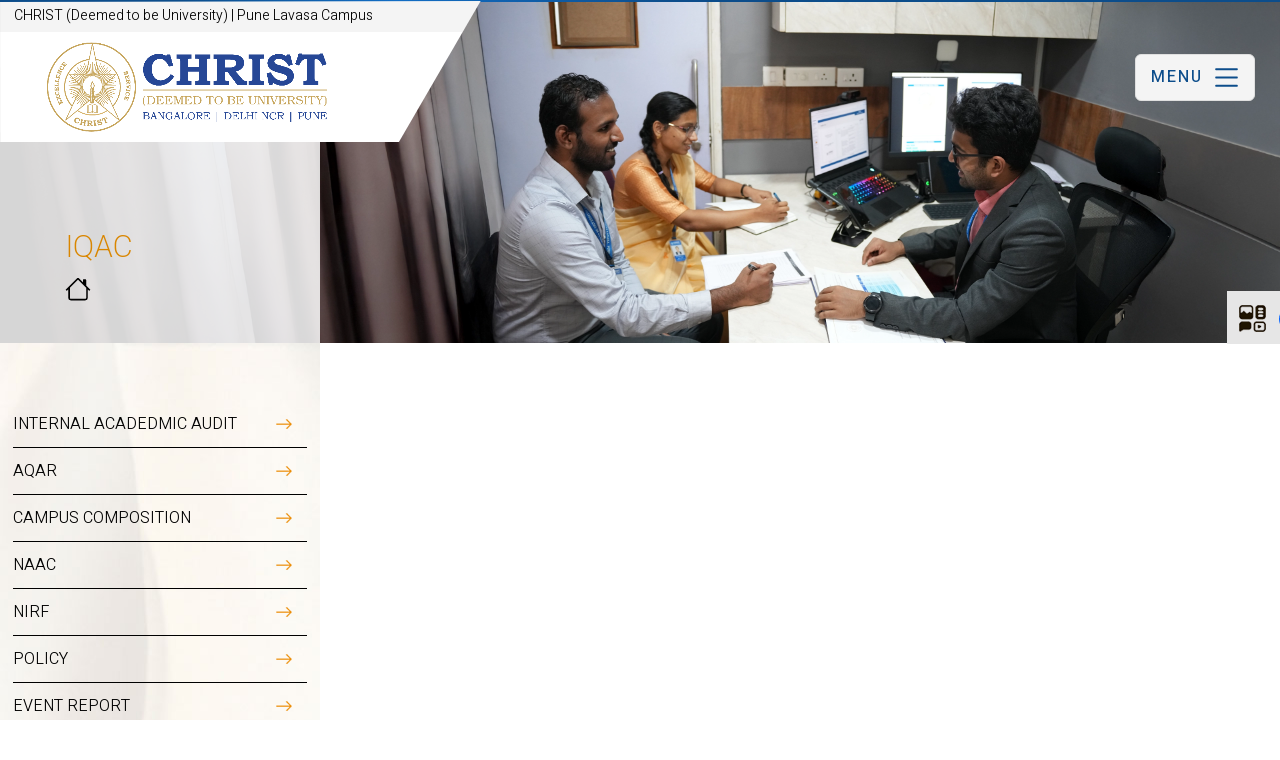

--- FILE ---
content_type: text/css
request_url: https://lavasa.christuniversity.in/css/main-menu.css
body_size: 20705
content:
 .event-wdth-item-wrpr { transition:all .5s ease; height: 339px; background: url(../images/background1.jpg) center top no-repeat; background-size: cover; width: 100%; padding: 18px 19px 26px; border-radius: 8px; box-shadow: 0px 0px 5px -2px #000000db; position:relative; margin-bottom: 25px; }
 .event-wdth-item-wrpr:hover { transition:all .5s ease; height: 339px; background: url(../images/bg_2.jpg) center; background-size: cover; width: 100%; padding: 18px 19px 26px; border-radius: 8px; box-shadow: 0px 0px 5px -2px #000000db; position:relative; margin-bottom: 25px; }
 .evnt-dte-txt-im { display: flex; }
.evnt-dte-immg-icon {  }
.evnt-dte-immg-icon svg { color: $themeColorBlue; position: relative; top: -2px; }
.evnt-dte-ipara { padding-left: 12px; font-weight: 300; }
.event-wdth-item-wrpr h2 {
  color: #000;
  font-size: 17px;
  font-weight: 400;
  margin: 0px auto 15px;
  line-height: 28px;
  height: 86px;
}
.evnt-date {
  background: #fff;
  color: #000;
  position: static;
  padding: 3px 14px 4px;
  font-weight: 300;
  border-radius: 6px;
  width: fit-content;
  margin-bottom: 5px;
  top: 0;
  z-index: 1;
  left: 20px;
}
.hder-menu-redmor a {
  background: #ddae68;
  padding: 4px 14px;
  text-transform: uppercase;
  border-radius: 8px 8px 0 0;
  position: absolute;
  bottom: 0;
  right: 21px;
  letter-spacing: 1px;
  margin: 0px auto;
  left: 0;
  width: 141px;
  text-align: center;transition: all 0.4s ease;
}
.hder-menu-redmor a:hover {
  background: #ddae68;
  padding: 4px 14px;
  text-transform: uppercase;
  border-radius: 8px 8px 0 0;
  position: absolute;
  bottom: 0;
  right: 21px;
  letter-spacing: 2px;
  margin: 0px auto;
  left: 0;
  width: 141px;
  text-align: center;transition: all 0.4s ease;
}
    #owl-demo-3 .item { margin: 36px auto 10px; }
    .evnt-itm-mmg {  }
    .vew-all-event { text-align: center; margin: 32px auto 0; }
    .vew-mor-evn { background: #fff; border: 1px solid #e6e6e6; padding: 11px 22px;color: #000; }
    .vew-mor-evn:hover { background: #fff; border: 1px solid #D98600; padding: 11px 22px; color: #000;}
    .evnt-bg-lefft { position: absolute; top: 111px; left: 0; overflow: hidden; width: 20%; }


.main_menu-tab-ulli { position:relative; }
.menu-tb-text { text-transform: uppercase; font-size: 14px; padding: 8px 10px 8px 0; float: left; width: 100%;}
.adm-exm { background: #3079bf; padding: 14px; }
.adm-exm:hover { background: #D98600; padding: 14px; }
.adm-exm2 { background: #0C4D8B; padding: 14px; }
.adm-exm2:hover { background: #D98600; padding: 14px; }
.adm-exm h5 { font-size: 15px; text-transform: uppercase; margin:0px auto; }
.adm-exm2 h5 { font-size: 15px; text-transform: uppercase; margin:0px auto; }
.thitm-links ul { margin:0px auto; padding:0; }
.thitm-links ul li {text-transform: uppercase;display: inline-block; padding: 23px 15px;color: #fff; font-weight: 300; letter-spacing: 1px; font-size: 18px;}
.thitm-links { background:#0c4d8b; padding: 0 0; display: flex;}
.thitm-links ul li a { color:#fff; }
.two-itms-menu-inside svg { color:#D98600; }
/*menu content*/
.adm-exm-svg-icn { position:relative !important; top: 7px; }
#menu-mega-content { padding: 74px 117px 95px 76px; }
#menu-mega-content .comn-hd-home { text-align: left; margin-bottom: 17px; }
.menu-mega-mennus { overflow-x: hidden !important; padding-top: 0px; height: 520px; width: 105%; padding-right: 8px; overflow: auto; margin-left: -15px; }
.menu-mega-mennus_1 { overflow: hidden; padding: 0 16px; }
.menu-mega-items { background: #fff; border-radius: 17px; margin-bottom: 25px; }
.menu-mega-items_immg { border-radius: 17px; overflow: hidden; }
.menu-mega-items_text { color: #000; padding: 13px 17px; }
.menu-mega-items_text h4 { font-weight:300; font-size: 16px; line-height: 26px; }
#tab-button_main_menu {  }
.adm-cls-123 { width: 100%; background: #1963aa; border: 1px solid #1963aa; color:#fff; }
.adm-cls-1234 { width: 100%; background: #3295f4; border: 1px solid #3295f4; color:#fff; }
#tab-button_main_menu figure.effect-julia:hover p { padding: 0px !important; display: flex; }
#tab-button_main_menu figure.effect-julia p { padding: 0px !important; display: flex; }
#tab-button_main_menu figure.effect-julia p:first-child { width: 284px !important; text-align: left; }
#tab-button_main_menu figure.effect-julia img { max-width: none; height: 400px; -webkit-transition: opacity 1s, -webkit-transform 1s; transition: opacity 1s, transform 1s;-webkit-backface-visibility: hidden; backface-visibility: hidden; }
.two-bttns-adm-exm { margin:27px auto 10px; }
.menu-mega-items_immg img { width:100%; }

#tab-button_main_menu figure.effect-julia figcaption { text-align: center; }
#tab-button_main_menu figure.effect-julia h2 { position: relative; padding: 0.5em 0; }
#tab-button_main_menu figure { margin:0 !important; }
#tab-button_main_menu figure.effect-julia p {
	display: inline-block;
	margin: 0;
	padding: 0;
	background: #fff;
	color: #000;
	text-transform: none;
	font-weight: 500;opacity:0;
	font-size: 75%;
	-webkit-transition: opacity 0.35s, -webkit-transform 0.35s;
	transition: opacity 0.35s, transform 0.35s;
	-webkit-transform: translate3d(0px,0,0);
	transform: translate3d(0,0,0);
}

#tab-button_main_menu figure.effect-julia p:first-child { -webkit-transition-delay: 0.15s; transition-delay: 0.15s; right: -51px; padding: 25px 14px !important; top: 0; height: 74px; font-size: 15px; position:absolute; }
.sgv-icon-menu_1 { position:relative; top: 3px; }
.sgv-icon-menu_2 { position:relative; top: 6px; }
.sgv-icon-menu_3 { position:relative; top: 6px; }
.sgv-icon-menu_4 { position:relative; top: 6px; }
#tab-button_main_menu figure.effect-julia p:nth-of-type(2) { -webkit-transition-delay: 0.1s; transition-delay: 0.1s; }
.adm-exm_2box { width: 133px !important; position: absolute !important; right: 0 !important; }
.adm-exm_2box a { width: 100% !important; text-align: right !important; padding: 0 !important; }
#tab-button_main_menu figure.effect-julia p:nth-of-type(3) {
	-webkit-transition-delay: 0.05s;
	transition-delay: 0.05s;opacity:0;
}

#tab-button_main_menu figure.effect-julia:hover p:first-child {
	-webkit-transition-delay: 0s;
	transition-delay: 0s;
}

#tab-button_main_menu figure.effect-julia:hover p:nth-of-type(2) {
	-webkit-transition-delay: 0.05s;
	transition-delay: 0.05s;
}

#tab-button_main_menu figure.effect-julia:hover p:nth-of-type(3) {
	-webkit-transition-delay: 0.1s;
	transition-delay: 0.1s;
}

#tab-button_main_menu figure.effect-julia:hover img {
	opacity: 0.4;
	-webkit-transform: scale3d(1.1,1.1,1);
	transform: scale3d(1.1,1.1,1);
}

#tab-button_main_menu figure.effect-julia:hover p {
opacity: 1;
  -webkit-transform: translate3d(-124px,0,0);
  transform: translate3d(-124px,0,0);
  position: absolute;
  right: -51px;
  padding: 25px 14px !important;
  top: 0;
  height: 74px;
  font-size: 15px;
}

#tab-button_main_menu .grid figure {
	position: static !important;
	float: left;
	overflow: hidden;
	width: 100%;
	height: auto;
	background: #3085a3;
	text-align: center;
	cursor: pointer;
}

#tab-button_main_menu .grid figure img {
	position: relative;
	display: block;
	min-height: 100%;
	max-width: 100%;
	opacity: 0.8;
}

#tab-button_main_menu .grid figure figcaption {
	padding: 12px;
	color: #fff;
	text-transform: uppercase;
	font-size: 1.25em;
	-webkit-backface-visibility: hidden;
	backface-visibility: hidden;
}

#tab-button_main_menu .grid figure figcaption::before,
#tab-button_main_menu .grid figure figcaption::after {
	pointer-events: none;
}

#tab-button_main_menu .grid figure figcaption,
#tab-button_main_menu .grid figure figcaption > a {
	position: absolute;
	top: 0;
	left: 0;
	width: 100%;
	height: 100%;
}

/* Anchor will cover the whole item by default */
/* For some effects it will show as a button */
#tab-button_main_menu .grid figure figcaption > a {
	z-index: 1000;
	text-indent: 200%;
	white-space: nowrap;
	font-size: 0;
	opacity: 0;
}

#tab-button_main_menu .grid figure h2 {
	word-spacing: -0.15em;
	font-weight: 300;
}

#tab-button_main_menu .grid figure h2 span {
	font-weight: 800;
}

#tab-button_main_menu .grid figure h2,
#tab-button_main_menu .grid figure p {
	margin: 0;
}

#tab-button_main_menu .grid figure p {
	letter-spacing: 1px;
	font-size: 68.5%;
}
.adm-bttns { background: #0c4d8b; font-size: 14px; width: 100%; text-transform: uppercase; font-weight: 300; border: 1px solid #0c4d8b; border-radius: 0; padding: 10px 10px !important; border-radius: 6px; }
.adm-bttns_2 { background: #3388d9; font-size: 14px; width: 100%; text-transform: uppercase; font-weight: 300; border: 1px solid #3388d9; border-radius: 0; padding: 10px 10px !important; border-radius: 6px; }
.menu-right-wrpr_1 { height: 100vh; overflow: auto; width: 105%; }
.btn-close {
  box-sizing: content-box;
  width: 2em;
  height: 2em;
  padding: 7px;
  color: #000;
  background: #fff url("data:image/svg+xml,%3csvg xmlns='http://www.w3.org/2000/svg' viewBox='0 0 16 16' fill='%23000'%3e%3cpath d='M.293.293a1 1 0 0 1 1.414 0L8 6.586 14.293.293a1 1 0 1 1 1.414 1.414L9.414 8l6.293 6.293a1 1 0 0 1-1.414 1.414L8 9.414l-6.293 6.293a1 1 0 0 1-1.414-1.414L6.586 8 .293 1.707a1 1 0 0 1 0-1.414z'/%3e%3c/svg%3e") center/1em auto no-repeat;
  border: 0;
  border-radius: .375rem;
}

/*menu content*/

#tab-button_main_menu { /*display: table;*/ table-layout: fixed; width: 100%; margin: 0; padding: 0; list-style: none; }
#tab-button_main_menu li { display: flex; position:relative; }
#tab-button_main_menu li a { display: block; padding: 16px 13px; background: #0C4D8B;justify-content: center; width: 72px; text-align: left;margin: 0 auto 4px; color: #fff;height: 74px; text-decoration: none; }
#tab-button_main_menu li a svg { /*position:absolute; top: 17px; right: 19px;*/ }
#tab-button_main_menu li:not(:first-child) a { border-left: none; }
#tab-button_main_menu li a:hover, #tab-button_main_menu .is-active a { background: #3388d9; color: #fff; }
.a-z-list_12 { margin-top: 27px; }
.a-z-list_12 ul li span { float:right; color:#ddae68; }
.a-z-list_12 ul li { border-bottom:1px solid #ccc; padding: 11px 0; }
.tab-contents_main_menu {  } 
.two-box-ech-main-menu { margin-top: 26px; }
.main-menu-tab-inside { padding: 37px 43px 38px; }
.main-menu-tab-inside h2 { font-size:20px; font-weight:300; text-transform: uppercase; letter-spacing: 1px; }
.tools-energy-wrpr-item {  }
.two-itms-menu-inside { text-align: center; background: #fff; box-shadow: 0px 1px 4px 0px #00000021; border: 1px solid #d7d7d7; border-radius: 6px; height: 93px; padding: 9px 7px; margin: 5px; }
.nopd-0xp { padding:0; }
.tab-button-outer_main_menu { display: none; position: absolute !important; left: -73px; top: 11px; }
.tab-contents_main_menu { margin-top: 20px;color: #000;  }
.two-itms-menu-inside h1 { font-size:15px; font-weight:300; margin-top: 16px; }
@media screen and (min-width: 768px) {
  .tab-button-outer_main_menu {
    position: relative;
    z-index: 2;
    display: block;
  }
  .tab-select-outer_main_menu {
    display: none;
  }
  .tab-contents_main_menu {
    position: relative;
    top: -1px;
    margin-top: 0;
  }
}




#navArea {

position: fixed;
width: 100%;
top: 0px;
transition: background 0.5s;
z-index: 9;
  left: 0;
  right: 0;transition: all 0.4s ease;
}



#navArea .logo_1 img {
transition: all 0.4s ease;
transition: height 0.5s;
}

 

#navArea.is-sticky .admissn_btn {
  padding: 3px 21px;
}



#navArea.is-sticky .logo_1 {
width: 100%;transition: all 0.4s ease;
}

#navArea.is-sticky .logo_1 img {
width: 140px;transition: all 0.4s ease; 
} 

#navArea.is-sticky .header-right-items {
  display: flex;
  padding: 0px 60px;transition: all 0.4s ease;
}
#navArea.is-sticky .lang-btn {
  padding: 4px 0;transition: all 0.4s ease;
}
#navArea.is-sticky .hero .menu-btn {
  position: absolute;
  top: 47px;transition: all 0.4s ease;
}
#navArea.is-sticky .logo_2 {
  display: inherit !important;
  width: 100%;
}
#navArea.is-sticky .logo_2 img {
width: 61px;transition: all 0.4s ease;
} 
#navArea.is-sticky .main-logo-1 { display: none !important; } 
.main-logo-2 {  }
#menu-mega-content .comn-hd-home h1 {
	font-size: 37px;
  font-weight: 300;
  color: #FFF;
  margin: 0px auto 5px;
  text-align: right;
  padding-right: 7px;
}
#menu-mega-content .comn-hd-home h2 { color: #FFF; }
#sidebar_menu {
    width: 100%;
    position: fixed;
    top: 0; 
    left: -6950px;
    /*height: 100vh;*/ 
    z-index: 9999;
    background: url(../images/menu-bg.jpg) center;
	background-size: cover;
    color: #fff;
    transition: all 0.3s;
    overflow-y: scroll;
    box-shadow: 3px 3px 3px rgba(0, 0, 0, 0.2);
}

#sidebar_menu.active {
    left: 0;
}

#dismiss_menu {
width: 29px;
  height: 29px;
  line-height: 27px;
  text-align: center;
  background: #0C4D8B;
  border-radius: 50%;
  position: absolute;
  top: 33px;
  right: 52px;z-index:1;
    cursor: pointer;
    -webkit-transition: all 0.3s;
    -o-transition: all 0.3s;
    transition: all 0.3s;
}

#dismiss_menu:hover {
    background: #fff;
    color: #7386D5;
}

.overlay { display: none; position: fixed; width: 100vw; height: 100vh; background: rgba(0, 0, 0, 0.7); z-index: 998; opacity: 0; transition: all 0.5s ease-in-out; }
.overlay.active { display: block; opacity: 1; }
.sid-barr_menu-right { height: 102vh; background:#fff; box-shadow: -1px 0 9px -6px #000; }




@media screen and (min-width:280px) and (max-width:388px) {
	#menu-mega-content { display:none !important; }
	.menu { height: 100%; }
	#tab-select_main_menu { background: #0c4d8b; border: 1px solid #0c4d8b; color: #fff; padding: 11px 15px; width: 100%; margin: 0px auto; }
	.tab-contents_main_menu { margin-top: 0; }
	 .menu .btn-close { top: 26px !important; right: 22px !important; }
	.main-menu-tab-inside { padding: 65px 16px 38px 20px; }
	.tab-button-outer_main_menu { display: inherit !important; position: static !important; }
	.menu-right-wrpr_1 { width: 82%; float: left; background: url(../images/blue-abstract-gradient-wave-wallpaper1.jpg); }
	.main_menu-tab-ulli { margin-top: 51px; float: left; width: 18%; }
	#tab-button_main_menu figure.effect-julia p:first-child { display: none; }
	#tab-button_main_menu li a { padding: 6px 13px; width: 50px; height: 50px; }
	.sgv-icon-menu_1 { top: -6px; width: 27px; }
	.sgv-icon-menu_2 { top: -3px; width: 21px; }
	.sgv-icon-menu_3 { top: -4px; width: 21px; }
	.sgv-icon-menu_4 { top: -6px; width: 27px; }
	.btn-close { width: 1em; height: 1em; }
	.thitm-links { padding: 0 0; position: static; left: 0; right: 0; bottom: 0; }
	.thitm-links ul li { display: inline-block; padding: 23px 6px; font-size: 14px; }
	.adm-bttns { font-size:14px; }
	/*.sid-barr_menu-right { height: auto; }*/
	.sid-barr_menu-right { background: none; }
}
@media screen and (min-width:389px) and (max-width:476px) {
	#menu-mega-content { display:none !important; }
	.menu { height: 100%; }
	#tab-select_main_menu { background: #0c4d8b; border: 1px solid #0c4d8b; color: #fff; padding: 11px 15px; width: 100%; margin: 0px auto; }
	.tab-contents_main_menu { margin-top: 0; }
	 .menu .btn-close { top: 24px !important; right: 26px !important; }
	.main-menu-tab-inside { padding: 65px 16px 38px 20px; }
	.tab-button-outer_main_menu { display: inherit !important; position: static !important; }
	.menu-right-wrpr_1 { width: 82%; float: left; background: url(../images/blue-abstract-gradient-wave-wallpaper1.jpg); }
	.main_menu-tab-ulli { margin-top: 51px; float: left; width: 18%; }
	#tab-button_main_menu figure.effect-julia p:first-child { display: none; }
	#tab-button_main_menu li a { padding: 6px 13px; width: 50px; height: 50px; }
	.sgv-icon-menu_1 { top: -6px; width: 27px; }
	.sgv-icon-menu_2 { top: -3px; width: 21px; }
	.sgv-icon-menu_3 { top: -4px; width: 21px; }
	.sgv-icon-menu_4 { top: -6px; width: 27px; }
	.btn-close { width: 1em; height: 1em; }
	.thitm-links { padding: 0 0; position: static; left: 0; right: 0; bottom: 0; }
	.thitm-links ul li { display: inline-block; padding: 23px 9px; font-size: 15px; }
	.adm-bttns { font-size:14px; }
	.sid-barr_menu-right { background: none; }
}
@media screen and (min-width:477px) and (max-width:575px) {
	#menu-mega-content { display:none !important; }
	.menu { height: 100%; }
	#tab-select_main_menu { background: #0c4d8b; border: 1px solid #0c4d8b; color: #fff; padding: 11px 15px; width: 100%; margin: 0px auto; }
	.tab-contents_main_menu { margin-top: 0; }
	 .menu .btn-close { top: 21px !important; right: 11px !important; }
	.main-menu-tab-inside { padding: 60px 16px 38px 20px; }
	.tab-button-outer_main_menu { display: inherit !important; position: static !important; margin-top: 24px; }
	.menu-right-wrpr_1 { width: 82%; float: left; background: url(../images/blue-abstract-gradient-wave-wallpaper1.jpg); }
	.main_menu-tab-ulli { margin-top: 28px; float: left; width: 18%; }
	#tab-button_main_menu figure.effect-julia p:first-child { display: none; }
	#tab-button_main_menu li a { padding: 6px 13px; width: 75px; height: 75px; }
	.sgv-icon-menu_1 { top: 4px; width: 27px; }
	.sgv-icon-menu_2 { top: -3px; width: 21px; }
	.sgv-icon-menu_3 { top: 7px; width: 21px; }
	.sgv-icon-menu_4 { top: -6px; width: 27px; }
	.btn-close { width: 1em; height: 1em; }
	.thitm-links { padding: 0 0; position: static; left: 0; right: 0; bottom: 0; }
	.thitm-links ul li { display: inline-block; padding: 23px 9px; font-size: 15px; }
	.adm-bttns { font-size:14px; }
	.sid-barr_menu-right { background: none; }
}
@media screen and (min-width:576px) and (max-width:767px) {
	#menu-mega-content { display:none !important; }
	.menu { height: 100%; }
	#tab-select_main_menu { background: #0c4d8b; border: 1px solid #0c4d8b; color: #fff; padding: 11px 15px; width: 100%; margin: 0px auto; }
	.tab-contents_main_menu { margin-top: 0; }
	 .menu .btn-close { top: 21px !important; right: 11px !important; }
	.main-menu-tab-inside { padding: 62px 16px 38px 20px; }
	.tab-button-outer_main_menu { display: inherit !important; position: static !important; margin-top: 20px; }
	.menu-right-wrpr_1 { width: 86%; float: left; background: url(../images/blue-abstract-gradient-wave-wallpaper1.jpg); }
	.main_menu-tab-ulli { margin-top: 28px; float: left; width: 14%; }
	#tab-button_main_menu figure.effect-julia p:first-child { display: none; }
	#tab-button_main_menu li a { padding: 6px 13px; width: 75px; height: 75px; }
	.sgv-icon-menu_1 { top: 8px; }
	.sgv-icon-menu_2 { top: 8px; }
	.sgv-icon-menu_3 { top: 8px; }
	.sgv-icon-menu_4 { top: 8px; }
	.btn-close { width: 1em; height: 1em; }
	.thitm-links { padding: 0 0; position: static; left: 0; right: 0; bottom: 0; }
	.thitm-links ul li { display: inline-block; padding: 23px 9px; font-size: 15px; }
	.adm-bttns { font-size:14px; }
	.sid-barr_menu-right { background: none; }
}
@media screen and (min-width:768px) and (max-width:991px) {
	#menu-mega-content { display:none !important; }
	.menu { height: 100%; }
	#tab-select_main_menu { background: #0c4d8b; border: 1px solid #0c4d8b; color: #fff; padding: 11px 15px; width: 100%; margin: 0px auto; }
	.tab-contents_main_menu { margin-top: 0; }
	 .menu .btn-close { top: 11px !important; right: 11px !important; }
	.main-menu-tab-inside { padding: 37px 16px 38px 20px; }
	.tab-button-outer_main_menu { display: inherit !important; position: static !important; }
	.menu-right-wrpr_1 { width: 86%; float: left; background: url(../images/blue-abstract-gradient-wave-wallpaper1.jpg); }
	.main_menu-tab-ulli { margin-top: 28px; float: left; width: 14%; }
	#tab-button_main_menu figure.effect-julia p:first-child { display: none; }
	#tab-button_main_menu li a { padding: 6px 13px; width: 75px; height: 75px; }
	.sgv-icon-menu_1 { top: 8px; }
	.sgv-icon-menu_2 { top: 8px; }
	.sgv-icon-menu_3 { top: 8px; }
	.sgv-icon-menu_4 { top: 8px; }
	.btn-close { width: 1em; height: 1em; }
	.thitm-links { padding: 0 0; position: static; left: 0; right: 0; bottom: 0; }
	.thitm-links ul li { display: inline-block; padding: 23px 9px; font-size: 15px; }
	.adm-bttns { font-size:14px; }
	.sid-barr_menu-right { background: none; }
	
}
@media screen and (min-width:992px) and (max-width:1150px) {
	.main-menu-tab-inside { padding: 33px 25px 38px; }
	.thitm-links { padding: 0 0; }
	.thitm-links ul li { padding: 23px 7px; font-size: 14px; }
	
}
@media screen and (min-width:1150px) and (max-width:1240px) {
	.main-menu-tab-inside { padding: 37px 31px 38px; }

}
















--- FILE ---
content_type: text/css
request_url: https://lavasa.christuniversity.in/css/header-style.css
body_size: 31334
content:
/* @import url('https://fonts.googleapis.com/css2?family=Poppins:wght@300;400;500;600;700;800&display=swap'); */
/*.poppins-light { font-family: "Poppins", sans-serif; font-weight: 300; font-style: normal; }
.poppins-regular { font-family: "Poppins", sans-serif; font-weight: 400; font-style: normal; }
.poppins-medium { font-family: "Poppins", sans-serif; font-weight: 500; font-style: normal; }
.poppins-semibold { font-family: "Poppins", sans-serif; font-weight: 600; font-style: normal; }
.poppins-bold { font-family: "Poppins", sans-serif; font-weight: 700; font-style: normal; }
.poppins-extrabold { font-family: "Poppins", sans-serif; font-weight: 800; font-style: normal; }*/
@import url("../fonts/bootstrap-icons.woff");
@import url("../fonts/bootstrap-icons.woff2");
@import url("https://fonts.googleapis.com/css2?family=Heebo:wght@100..900&display=swap");
body {
  padding: 0;
  margin: 0 auto;
  font-size: 16px; /*font-family: "Poppins", sans-serif;*/
  font-family: "Heebo", sans-serif;
  line-height: 28px !important;
  font-weight: 300;
  color: #000;
}

a {
  text-decoration: none;
  color: inherit;
}

a:hover {
  text-decoration: none;
  color: inherit;
}

.no-pad {
  padding: 0;
}

.no-marg {
  margin: 0 auto;
}

a, a:active, a:focus {
  outline: 0;
}

/*input border */
input:focus, textarea:focus, select:focus, button:focus {
  outline: none;
}

input:focus, textarea:focus, select:focus, button:focus {
  outline: none;
}

.btn.focus, .btn:focus {
  box-shadow: none !important;
}

/*input border */
/*Header sticky*/
#header_container {
  transition: top 0.3s;
  position: fixed;
  top: 0;
  left: 0;
  right: 0;
  z-index: 999;
}

#header_container.hide-nav {
  top: -200px;
}

.top-hegt-space {
  margin-top: 0;
}

/*Header sticky*/
::-moz-placeholder {
  color: #cacaca;
  opacity: 9;
}

::-moz-placeholder { /* Mozilla Firefox 19+ */
  color: #333;
  opacity: 1;
}

::placeholder { /* Most modern browsers support this now. */
  color: #333;
}

.zoom:hover {
  transform: scale(1.2);
  transition: transform 0.6s;
}

.zoom {
  padding: 0;
  transition: transform 0.6s;
  margin: 0 auto;
}

ul {
  margin: 0px auto;
  padding: 0;
}

ul li {
  list-style: none;
}

#top-hder-addressbar {
  background: linear-gradient(90deg, rgb(12, 77, 139) 14%, rgb(18, 109, 196) 31%, rgb(12, 77, 139) 53%);
  color: #fff;
  font-size: 14px;
  padding: 1px 0;
}

/*our campuses*/
.bottomMenu {
  position: fixed;
  bottom: 0;
  width: 100%;
  z-index: 1;
  transition: all 0.5s;
}

.hide {
  opacity: 0;
}

.show {
  opacity: 1;
}

#target {
  width: 100%;
  padding: 0px;
  display: none;
}

.Hide {
  display: none;
}

/*our campuses*/
.bounce-in-left {
  width: 100%;
  padding: 0px;
  position: relative;
  animation: bounceInLeft 1s ease-out;
}

@keyframes bounceInLeft {
  0% {
    transform: translateX(-1000px);
    opacity: 0;
  }
  60% {
    transform: translateX(30px);
    opacity: 1;
  }
  80% {
    transform: translateX(-10px);
  }
  100% {
    transform: translateX(0);
  }
}
section {
  overflow: hidden;
}

.is-sticky {
  background: #fff;
}

#header-top {
  /*background: rgba(255, 255, 255, 0.5); 
  padding: 0px 0 11px !important; */
}
#header-top .container, #header-top .container-lg, #header-top .container-md, #header-top .container-sm, #header-top .container-xl, #header-top .container-xxl {
  max-width: 100%;
  padding: 0 187px;
}
#header-top .logo-and-menu {
  display: flex;
  justify-content: space-between;
  padding-top: 0px;
}
#header-top .logo_1 {
  width: 481px;
  background: #fff;
  padding: 27px 150px 1px 26px;
  clip-path: polygon(82.03% 105.48%, 0.05% 104.39%, 0.02% -0.06%, 99.93% -0.69%);
}
#header-top .lang-btn {
  padding: 7px 0;
}
#header-top .admissn_btn a {
  background: #0C4D8B;
  border: 1px solid #0C4D8B;
  border-radius: 7px;
  padding: 6px 23px;
}
#header-top .dropdown-toggle::after {
  display: none;
}
#header-top .lang-bnttb {
  background: #fff;
  color: #000;
  border: 1px solid #CDCDCD;
  padding: 6px 12px;
}
#header-top .togglle-menu {
  padding: 9px 0;
}
#header-top .admissn_btn {
  padding: 6px 21px;
}
#header-top .header-right-items {
  display: flex;
  padding: 9px 60px;
}
#header-top .logo-campus-name {
  position: absolute;
  top: 0;
  background: #f4f4f4;
  left: 0;
  right: 0;
  padding: 2px 0 2px 14px;
  font-size: 14px;
}
#header-top .container-fluid {
  padding: 0;
}

.logo_2 {
  display: none;
}

.is-sticky .logo-campus-name {
  display: none !important;
}

.is-sticky #header-top .logo_1 {
  padding: 10px 150px 10px 26px;
}

.is-sticky .hero .menu-btn {
  position: absolute;
  top: 18px !important;
}

.mnu-hdd_menu {
  float: left;
  text-transform: uppercase;
  font-size: 16px;
  margin: 7px auto;
  padding-right: 7px;
  letter-spacing: 2px;
}

.socl-png-icn {
  position: relative;
  right: -5px;
}

.social-media-icons-flt {
  overflow: hidden;
}

.social-media-icons-flt ul li {
  display: inline-block;
  padding: 13px 7px;
}

.social-media-icons-flt ul li:nth-child(2) {
  color: #0866ff;
}

.social-media-icons-flt ul li:nth-child(3) {
  color: #000;
}

.social-media-icons-flt ul li:nth-child(4) {
  color: #f00;
}

.social-media-icons-flt ul li:nth-child(5) {
  color: hsl(323, 100%, 53%);
}

.social-media-icons-flt ul li:nth-child(6) {
  color: #007ebb;
}

#smicons {
  margin-right: -366px;
  top: 147px;
  transition: 0.4s;
  position: fixed;
  margin-top: 20vh;
  z-index: 2;
  height: 53px;
  right: 0;
  background: #e6e6e6;
  width: 419px;
}

#smicons:hover {
  margin-right: 0px;
}

.simmsicon {
  position: fixed;
  margin-top: 20vh;
  z-index: 100;
  height: auto;
}

.search {
  position: fixed;
  top: 50%;
  z-index: 9;
  right: 0%;
  transform: translateX(0%) translateY(-51%);
}

.search * {
  outline: none;
  box-sizing: border-box;
}

.search__wrapper {
  position: relative;
}

.search__field {
  width: 43px;
  height: 43px;
  color: transparent;
  box-shadow: 0px 1px 3px -1px rgba(0, 0, 0, 0.2705882353);
  font-size: 16px;
  padding: 7px 21px;
  border: 1px solid transparent;
  border-radius: 0;
  cursor: pointer;
  transition: all 0.3s ease-in-out;
}

.search__field:focus {
  border-bottom-color: #ccc;
  width: 366px;
  color: #2b2b2b;
  cursor: default;
}

.search__field:focus ~ .search__icon {
  background-color: #0c4d8b;
  cursor: pointer;
  pointer-events: auto;
}

.search__icon {
  position: absolute;
  top: 0;
  right: 0;
  background-color: #0c4d8b;
  width: 52px;
  height: 52px;
  font-size: 1.35em;
  text-align: center;
  border-color: #0c4d8b;
  color: #fff;
  border-radius: 0%;
  pointer-events: none;
  display: inline-block;
  transition: background-color 0.2s ease-in-out;
}

.search__field::-webkit-input-placeholder {
  position: relative;
  top: 0;
  left: 0;
  -webkit-transition-property: top, color;
  transition-property: top, color;
  transition-duration: 0.1s;
  transform: translateZ(0);
  backface-visibility: hidden;
  perspective: 1000;
}

.search__field:-moz-placeholder {
  position: relative;
  top: 0;
  left: 0;
  -moz-transition-property: top, color;
  transition-property: top, color;
  transition-duration: 0.1s;
  transform: translateZ(0);
  backface-visibility: hidden;
  perspective: 1000;
}

.search__field::-moz-placeholder {
  position: relative;
  top: 0;
  left: 0;
  -moz-transition-property: top, color;
  transition-property: top, color;
  transition-duration: 0.1s;
  transform: translateZ(0);
  backface-visibility: hidden;
  perspective: 1000;
}

.search__field:-ms-input-placeholder {
  position: relative;
  top: 0;
  left: 0;
  -ms-transition-property: top, color;
  transition-property: top, color;
  transition-duration: 0.1s;
  transform: translateZ(0);
  backface-visibility: hidden;
  perspective: 1000;
}

.search__field::-webkit-input-placeholder[style*=hidden] {
  color: #83b0c1;
  font-size: 0.65em;
  font-weight: normal;
  top: -20px;
  opacity: 1;
  visibility: visible !important;
}

.search__field:-moz-placeholder[style*=hidden] {
  color: #83b0c1;
  font-size: 0.65em;
  font-weight: normal;
  top: -20px;
  opacity: 1;
  visibility: visible !important;
}

.search__field::-moz-placeholder[style*=hidden] {
  color: #83b0c1;
  font-size: 0.65em;
  font-weight: normal;
  top: -20px;
  opacity: 1;
  visibility: visible !important;
}

.search__field:-ms-input-placeholder[style*=hidden] {
  color: #83b0c1;
  font-size: 0.65em;
  font-weight: normal;
  top: -20px;
  opacity: 1;
  visibility: visible !important;
}

.home-icn_heder {
  position: absolute;
  left: 12%;
  top: 19px;
  display: none;
}

.is-sticky .home-icn_heder {
  display: inline;
  color: #D98600;
}

.hero {
  width: 100%;
  display: flex;
}
.hero .menu-btn {
  position: absolute;
  top: 54px;
  right: 25px;
  color: #0C4D8B;
  cursor: pointer;
  letter-spacing: 5px;
  border: 1px solid #DFDFDF;
  font-weight: bold;
  background: #f4f4f4;
  padding: 6px 11px 6px 15px;
  border-radius: 6px;
}
.hero .menu-btn:hover span:nth-child(1) {
  width: 70px;
}
.hero .menu-btn:hover span:nth-child(2) {
  width: 65px;
  margin-left: -10px;
}
.hero .menu-btn span {
  display: block;
  margin: 5px 0;
  background: black;
  width: 65px;
  height: 5px;
  transition: 0.6s cubic-bezier(0.075, 0.82, 0.165, 1);
  /*transition-delay: .2s;*/
}
.hero .menu-btn span:nth-child(2) {
  width: 40px;
  transition-delay: 0.1s;
}

.menu.active {
  opacity: 0;
  visibility: hidden;
}

.menu {
  transition: 0.52s;
  z-index: 1111;
  position: fixed;
  top: 0;
  left: 0;
  background: url(../images/menu-bg.jpg) center;
  background-size: cover;
  width: 100%;
  height: 100vh;
  overflow: hidden;
  display: flex;
  flex-direction: column;
  justify-content: center;
}
.menu .btn-close {
  font-size: 17px !important;
  position: absolute;
  top: 20px;
  cursor: pointer;
  right: 14px;
  z-index: 999;
}
.menu .links-container {
  list-style-type: none;
  display: flex;
  flex-direction: column;
  justify-content: center;
  align-items: flex-start;
  width: 100%;
  height: 100vh;
}
.menu .links-container a {
  width: 100%;
  height: 400px;
  font-size: 4em;
  text-decoration: none;
  color: whitesmoke;
  transition: 0.6s cubic-bezier(0.075, 0.82, 0.165, 1);
  /*transition-delay: .2s;*/
  position: relative;
}
.menu .links-container a:hover {
  color: #00eca6;
  font-size: 4.5em;
  margin-left: 10px;
}
.menu .links-container a:before {
  color: whitesmoke;
}
.menu .home:after {
  content: "";
  position: absolute;
  background: url("https://images.unsplash.com/photo-1542149624-8a12d5285934?ixlib=rb-0.3.5&ixid=eyJhcHBfaWQiOjEyMDd9&s=a91f847fdcc99b00a29d5a39a2b6f4b9&auto=format&fit=crop&w=675&q=80");
  width: 600px;
  height: 800px;
  background-size: cover;
  top: -250%;
  right: -1000px;
  transition: 0.6s cubic-bezier(0.075, 0.82, 0.165, 1);
  /*transition-delay: .2s;*/
  filter: grayscale(75%);
  visibility: hidden;
}
.menu .home:hover:after {
  visibility: visible;
  top: -275%;
}
.menu .home:hover:before {
  visibility: visible;
  right: -1150px;
}
.menu .places:after {
  content: "";
  position: absolute;
  background: url("https://images.unsplash.com/photo-1542140372-de3e121eb11e?ixlib=rb-0.3.5&ixid=eyJhcHBfaWQiOjEyMDd9&s=6feeb58669ba6adbd2aacc9c89391713&auto=format&fit=crop&w=675&q=80");
  width: 600px;
  height: 800px;
  background-size: cover;
  top: -350%;
  right: -1000px;
  transition: 0.6s cubic-bezier(0.075, 0.82, 0.165, 1);
  /*transition-delay: .2s;*/
  filter: grayscale(75%);
  visibility: hidden;
}
.menu .places:hover:after {
  visibility: visible;
  top: -375%;
}
.menu .places:hover:before {
  visibility: visible;
  right: -1150px;
}
.menu .about:after {
  content: "";
  position: absolute;
  background: url("https://images.unsplash.com/photo-1527402992-00b58e9a4edf?ixlib=rb-0.3.5&ixid=eyJhcHBfaWQiOjEyMDd9&s=24056e5c05fb23e069e2b1f47fdaf8f1&auto=format&fit=crop&w=675&q=80");
  width: 600px;
  height: 800px;
  background-size: cover;
  top: -450%;
  right: -1000px;
  transition: 0.6s cubic-bezier(0.075, 0.82, 0.165, 1);
  /*transition-delay: .2s;*/
  filter: grayscale(75%);
  visibility: hidden;
}
.menu .about:hover:after {
  visibility: visible;
  top: -475%;
}
.menu .about:hover:before {
  visibility: visible;
  right: -1150px;
}
.menu .contact:after {
  content: "";
  position: absolute;
  background: url("https://images.unsplash.com/photo-1512428559087-560fa5ceab42?ixlib=rb-0.3.5&ixid=eyJhcHBfaWQiOjEyMDd9&s=665f85219b6ad4ee4b274871593f3394&auto=format&fit=crop&w=1350&q=80");
  width: 600px;
  height: 800px;
  background-size: cover;
  top: -550%;
  right: -1000px;
  transition: 0.6s cubic-bezier(0.075, 0.82, 0.165, 1);
  /*transition-delay: .2s;*/
  filter: grayscale(75%);
  visibility: hidden;
}

.img-responsive {
  max-width: 100% !important;
  height: auto !important;
}

img {
  max-width: 100% !important;
  height: auto !important;
}

/*select box common style*/
.custom-dropdown {
  position: relative;
  display: inline-block;
  vertical-align: middle;
  padding: 0 !important;
  border-radius: 2px;
  width: 100%;
  margin: 0px auto;
}

.custom-dropdown__select {
  padding: 7px 16px;
  border: 0;
  border-radius: 8px;
  -webkit-appearance: none;
  -moz-appearance: none;
  appearance: none;
  width: 100%;
  font-weight: 400;
  color: #000;
  height: 50px;
  border: 1px solid #cfcfcf;
  margin: 0 auto;
  font-size: 15px;
  letter-spacing: 0;
  background: #fff;
}

.custom-dropdown::before, .custom-dropdown::after {
  content: "";
  position: absolute;
  pointer-events: none;
}

.custom-dropdown::after {
  content: url(../images/down.png);
  height: 0;
  font-size: 13px;
  line-height: 1;
  right: 12px;
  top: 56%;
  margin-top: -9px;
  color: #d72027 !important;
}

.custom-dropdown::before {
  width: 2.3em;
  right: 0;
  top: 0;
  bottom: 0;
  border-radius: 0 3px 3px 0;
}

.custom-dropdown__select[disabled] {
  color: rgba(0, 0, 0, 0.3);
}

.custom-dropdown.custom-dropdown--disabled::after {
  color: rgba(0, 0, 0, 0.1);
}

.custom-dropdown--white::before {
  background-color: transparent;
  border-left: none;
}

.custom-dropdown--white::after {
  color: rgba(0, 0, 0, 0.9);
}

.custom-dropdown--emerald::before {
  background-color: #1aa181;
}

.custom-dropdown--emerald::after {
  color: rgba(0, 0, 0, 0.4);
}

.custom-dropdown--red::before {
  background-color: #d53a22;
}

.custom-dropdown--red::after {
  color: rgba(0, 0, 0, 0.4);
}

.custom-dropdown--large .custom-dropdown__select {
  padding-right: 1.3em;
}

.custom-dropdown--small .custom-dropdown__select {
  padding-right: 0.5em;
}

/*select box common style*/
.logo-mennu_1 {
  width: 199px;
  position: relative;
  top: -13px;
}

.two-itms-menu-inside .bi {
  background: #D98600;
  color: #fff;
  padding: 5px 9px;
  border-radius: 50%;
  position: relative;
  top: 6px;
}

/*footer*/
#christ_itemfor-mob {
  display: none;
}

#footert {
  padding: 50px 80px;
  position: relative;
  background: #886e53;
  border-top: 15px solid #74543d;
  color: #fff;
  z-index: 2;
}
#footert .fotr-itm123 h5 {
  font-size: 17px;
}
#footert .fotr-itm123 p {
  margin: 0px auto;
  color: #fff;
  line-height: 28px;
}
#footert .fot-wdhh {
  padding: 0 15px;
}
#footert .fotr-itm123_menus ul li {
  line-height: 29px;
  font-size: 16px;
}
#footert .fotr-itm123_visn-msn p {
  width: 88% !important;
  float: left !important;
  color: #fff;
}
#footert .fotr-itm123_menus ul li a {
  color: #fff !important;
}

#cpy-rgt-cntr {
  text-align: center;
  font-size: 14px;
  padding: 16px 0;
  background: #74543d;
  color: #fff;
  position: relative;
  z-index: 2;
}

/*footer*/
.form-mob-campus-name {
  display: none;
}

@media screen and (min-width: 280px) and (max-width: 388px) {
  .search__field:focus {
    width: 100% !important;
  }
  .chr-itm-footr_1 {
    text-align: center;
    padding: 12px 7px;
    transition: all 0.4s ease;
  }
  .chr-itm-footr_1:hover {
    text-align: center;
    padding: 12px 7px;
    margin-top: -12px;
    transition: all 0.4s ease;
  }
  .chr-itm-footr_1 svg {
    background: #FFF;
    color: #d98600;
    padding: 7px;
    width: 31px;
    height: 31px;
    border-radius: 53px;
  }
  .chr-itm-footr_1 h4 {
    font-size: 14px;
    font-weight: 300;
    margin: 9px auto 0;
    color: #fff;
  }
  #socialmedia-wdgt .item_5 {
    margin-top: 0px !important;
  }
  #socialmedia-wdgt .item_1 {
    margin-top: 0px !important;
  }
  #socialmedia-wdgt .item_2 {
    margin-top: 0px !important;
  }
  #socialmedia-wdgt .item_3 {
    margin-top: 0px !important;
  }
  #socialmedia-wdgt .item_4 {
    margin-top: 0px !important;
  }
  #owl-demo-23 .item {
    margin: 5px 0 0 !important;
    position: relative;
  }
  #christ_itemfor-mob {
    position: fixed;
    bottom: 6px;
    left: 9px;
    right: 9px;
    background: #d98600;
    z-index: 8;
    border-radius: 13px;
  }
  .itm-brd-sep {
    width: 1px;
    height: 74px;
    background: linear-gradient(180deg, rgba(255, 255, 255, 0) 0%, rgb(204, 204, 204) 50%, rgba(255, 255, 255, 0) 100%);
    position: absolute;
    left: -5px;
    top: 0;
  }
  #navArea.is-sticky .logo_1 img {
    height: auto;
  }
  #navArea.is-sticky .logo_2 img {
    width: 45px !important;
  }
  #cpy-rgt-cntr {
    padding: 16px 0 122px;
  }
  #christ_itemfor-mob {
    display: inline;
  }
  #navArea.is-sticky .logo_1 {
    width: 142px !important;
  }
  #navArea.is-sticky .hero .menu-btn {
    top: 21px;
    right: 7px;
  }
  #navArea .logo_1 img {
    width: 134px !important;
    height: auto;
  }
  .home-icn_heder {
    left: 54% !important;
    top: 25px !important;
  }
  .mnu-hdd_menu {
    font-size: 13px;
    padding-right: 7px;
    letter-spacing: 2px;
    margin: 8px auto;
  }
  .hero .menu-btn {
    letter-spacing: 2px;
    padding: 2px 5px 6px 7px !important;
    width: 100px !important;
    top: 13px !important;
    right: 12px !important;
    height: 41px !important;
  }
  #navArea.is-sticky .hero .menu-btn {
    top: 20px !important;
  }
  .owl-carousel .owl-nav.disabled {
    display: inherit !important;
  }
  .fotr-itm123_menus {
    display: none !important;
  }
  #top-hder-addressbar {
    display: none;
  }
  #header-top .logo-campus-name {
    display: none;
  }
  #header-top .logo_1 {
    width: 171px;
    padding: 7px 40px 7px 8px;
  }
  #header-top .logo-campus-name {
    display: none;
  }
  .form-mob-campus-name {
    display: inherit;
    padding-left: 13px;
    background: linear-gradient(90deg, rgb(12, 77, 139) 14%, rgb(18, 109, 196) 31%, rgb(12, 77, 139) 53%);
    color: #fff;
    font-size: 12px;
  }
  #header-top .logo-and-menu {
    padding-top: 23px;
  }
  #home-banner .carousel, #home-banner .carousel-inner, #home-banner .carousel-item {
    height: auto;
  }
}
@media screen and (min-width: 389px) and (max-width: 476px) {
  .search__field:focus {
    width: 100% !important;
  }
  .chr-itm-footr_1 {
    text-align: center;
    padding: 12px 7px;
    transition: all 0.4s ease;
  }
  .chr-itm-footr_1:hover {
    text-align: center;
    padding: 12px 7px;
    margin-top: -12px;
    transition: all 0.4s ease;
  }
  .chr-itm-footr_1 svg {
    background: #FFF;
    color: #d98600;
    padding: 7px;
    width: 31px;
    height: 31px;
    border-radius: 53px;
  }
  .chr-itm-footr_1 h4 {
    font-size: 14px;
    font-weight: 300;
    margin: 9px auto 0;
    color: #fff;
  }
  #socialmedia-wdgt .item_5 {
    margin-top: 0px !important;
  }
  #socialmedia-wdgt .item_1 {
    margin-top: 0px !important;
  }
  #socialmedia-wdgt .item_2 {
    margin-top: 0px !important;
  }
  #socialmedia-wdgt .item_3 {
    margin-top: 0px !important;
  }
  #socialmedia-wdgt .item_4 {
    margin-top: 0px !important;
  }
  #owl-demo-23 .item {
    margin: 5px 0 0 !important;
    position: relative;
  }
  #christ_itemfor-mob {
    position: fixed;
    bottom: 6px;
    left: 9px;
    right: 9px;
    background: #d98600;
    z-index: 8;
    border-radius: 13px;
  }
  .itm-brd-sep {
    width: 1px;
    height: 74px;
    background: linear-gradient(180deg, rgba(255, 255, 255, 0) 0%, rgb(204, 204, 204) 50%, rgba(255, 255, 255, 0) 100%);
    position: absolute;
    left: -5px;
    top: 0;
  }
  #navArea .logo_1 img {
    height: auto;
  }
  #navArea.is-sticky .logo_1 img {
    height: auto;
  }
  #footert {
    padding: 13px 0px;
  }
  #navArea.is-sticky .logo_1 {
    width: 141px;
  }
  #navArea.is-sticky .hero .menu-btn {
    top: 22px;
    right: 14px;
  }
  .top-hegt-space {
    margin-top: 0;
  }
  #cpy-rgt-cntr {
    padding: 16px 0 122px;
  }
  #christ_itemfor-mob {
    display: inline;
  }
  #navArea.is-sticky .logo_1 {
    width: 142px !important;
  }
  #header-top .logo_1 {
    width: 216px !important;
  }
  .mnu-hdd_menu {
    font-size: 13px;
    padding-right: 7px;
    letter-spacing: 2px;
    margin: 8px auto;
  }
  .hero .menu-btn {
    letter-spacing: 2px;
    padding: 2px 5px 6px 7px !important;
    width: 100px !important;
  }
  .hero .menu-btn {
    height: 45px;
  }
  .owl-carousel .owl-nav.disabled {
    display: inherit !important;
  }
  .home-icn_heder {
    left: 49% !important;
  }
  .fotr-itm123_menus {
    display: none !important;
  }
  #top-hder-addressbar {
    display: none;
  }
  #header-top .logo-campus-name {
    display: none;
  }
  #header-top .logo_1 {
    width: 171px;
    padding: 7px 40px 7px 8px;
  }
  .fotr-itm123_menus {
    display: none !important;
  }
  #top-hder-addressbar {
    display: none;
  }
  #header-top .logo-campus-name {
    display: none;
  }
  .form-mob-campus-name {
    display: inherit;
    padding-left: 13px;
    background: linear-gradient(90deg, rgb(12, 77, 139) 14%, rgb(18, 109, 196) 31%, rgb(12, 77, 139) 53%);
    color: #fff;
    font-size: 12px;
  }
  #header-top .logo-and-menu {
    padding-top: 28px !important;
  }
  #home-banner .carousel, #home-banner .carousel-inner, #home-banner .carousel-item {
    height: auto;
  }
}
@media screen and (min-width: 477px) and (max-width: 575px) {
  #header-top .container, #header-top .container-lg, #header-top .container-md, #header-top .container-sm, #header-top .container-xl, #header-top .container-xxl {
    max-width: 100%;
    padding: 0 12px;
  }
  .hero .menu-btn {
    position: relative;
    top: 18px;
    right: 20px;
    height: 45px;
  }
  #header-top .logo_1 {
    width: 252px !important;
  }
  #header-top .lang-btn {
    padding: 5px 14px;
  }
  #header-top .header-right-items {
    padding: 0px 0;
  }
  #header-top {
    overflow: inherit;
  }
  .search__field:focus {
    width: 100% !important;
  }
  .chr-itm-footr_1 {
    text-align: center;
    padding: 12px 7px;
    transition: all 0.4s ease;
  }
  .chr-itm-footr_1:hover {
    text-align: center;
    padding: 12px 7px;
    margin-top: -12px;
    transition: all 0.4s ease;
  }
  .chr-itm-footr_1 svg {
    background: #FFF;
    color: #d98600;
    padding: 7px;
    width: 31px;
    height: 31px;
    border-radius: 53px;
  }
  .chr-itm-footr_1 h4 {
    font-size: 14px;
    font-weight: 300;
    margin: 9px auto 0;
    color: #fff;
  }
  #socialmedia-wdgt .item_5 {
    margin-top: 0px !important;
  }
  #socialmedia-wdgt .item_1 {
    margin-top: 0px !important;
  }
  #socialmedia-wdgt .item_2 {
    margin-top: 0px !important;
  }
  #socialmedia-wdgt .item_3 {
    margin-top: 0px !important;
  }
  #socialmedia-wdgt .item_4 {
    margin-top: 0px !important;
  }
  #owl-demo-23 .item {
    margin: 5px 0 0 !important;
    position: relative;
  }
  #christ_itemfor-mob {
    position: fixed;
    bottom: 6px;
    left: 9px;
    right: 9px;
    background: #d98600;
    z-index: 8;
    border-radius: 13px;
  }
  .itm-brd-sep {
    width: 1px;
    height: 74px;
    background: linear-gradient(180deg, rgba(255, 255, 255, 0) 0%, rgb(204, 204, 204) 50%, rgba(255, 255, 255, 0) 100%);
    position: absolute;
    left: -5px;
    top: 0;
  }
  #navArea .logo_1 img {
    height: auto;
  }
  #navArea.is-sticky .logo_1 img {
    height: auto;
  }
  #footert {
    padding: 13px 0px;
  }
  #navArea.is-sticky .logo_1 {
    width: 24%;
  }
  #cpy-rgt-cntr {
    padding: 16px 0 122px;
  }
  #christ_itemfor-mob {
    display: inline;
  }
  #navArea.is-sticky .logo_1 {
    width: 142px !important;
  }
  .hero .menu-btn {
    letter-spacing: 2px;
    padding: 5px 5px 6px 7px !important;
    width: 110px !important;
    height: 45px;
  }
  #navArea.is-sticky .hero .menu-btn {
    top: 18px;
    right: 12px;
  }
  .owl-carousel .owl-nav.disabled {
    display: inherit !important;
  }
  .fotr-itm123_menus {
    display: none !important;
  }
  #top-hder-addressbar {
    display: none;
  }
  #header-top .logo-campus-name {
    display: none;
  }
  #header-top .logo_1 {
    width: 171px;
    padding: 7px 40px 7px 8px;
  }
  .fotr-itm123_menus {
    display: none !important;
  }
  #top-hder-addressbar {
    display: none;
  }
  #header-top .logo-campus-name {
    display: none;
  }
  .form-mob-campus-name {
    display: inherit;
    padding-left: 13px;
    background: linear-gradient(90deg, rgb(12, 77, 139) 14%, rgb(18, 109, 196) 31%, rgb(12, 77, 139) 53%);
    color: #fff;
    font-size: 12px;
  }
  #header-top .logo-and-menu {
    padding-top: 28px !important;
  }
  #home-banner .carousel, #home-banner .carousel-inner, #home-banner .carousel-item {
    height: auto;
  }
}
@media screen and (min-width: 576px) and (max-width: 767px) {
  .search__field:focus {
    width: 100% !important;
  }
  .chr-itm-footr_1 {
    text-align: center;
    padding: 12px 7px;
    transition: all 0.4s ease;
  }
  .chr-itm-footr_1:hover {
    text-align: center;
    padding: 12px 7px;
    margin-top: -12px;
    transition: all 0.4s ease;
  }
  .chr-itm-footr_1 svg {
    background: #FFF;
    color: #d98600;
    padding: 7px;
    width: 31px;
    height: 31px;
    border-radius: 53px;
  }
  .chr-itm-footr_1 h4 {
    font-size: 14px;
    font-weight: 300;
    margin: 9px auto 0;
    color: #fff;
  }
  #socialmedia-wdgt .item_5 {
    margin-top: 0px !important;
  }
  #socialmedia-wdgt .item_1 {
    margin-top: 0px !important;
  }
  #socialmedia-wdgt .item_2 {
    margin-top: 0px !important;
  }
  #socialmedia-wdgt .item_3 {
    margin-top: 0px !important;
  }
  #socialmedia-wdgt .item_4 {
    margin-top: 0px !important;
  }
  #owl-demo-23 .item {
    margin: 5px 0 0 !important;
    position: relative;
  }
  #christ_itemfor-mob {
    position: fixed;
    bottom: 6px;
    left: 9px;
    right: 9px;
    background: #d98600;
    z-index: 8;
    border-radius: 13px;
  }
  .itm-brd-sep {
    width: 1px;
    height: 74px;
    background: linear-gradient(180deg, rgba(255, 255, 255, 0) 0%, rgb(204, 204, 204) 50%, rgba(255, 255, 255, 0) 100%);
    position: absolute;
    left: -5px;
    top: 0;
  }
  #navArea .logo_1 img {
    height: auto;
  }
  #navArea.is-sticky .logo_1 img {
    height: auto;
  }
  #home-banner .carousel, #home-banner .carousel-inner, #home-banner .carousel-item {
    height: auto !important;
  }
  .top-hegt-space {
    margin-top: 0;
  }
  #footert {
    padding: 13px 0px;
  }
  #navArea.is-sticky .logo_1 {
    width: 22%;
  }
  #navArea.is-sticky .logo_1 {
    width: 24%;
  }
  #cpy-rgt-cntr {
    padding: 16px 0 122px;
  }
  #christ_itemfor-mob {
    display: inline;
  }
  #navArea.is-sticky .logo_1 {
    width: 142px !important;
  }
  #header-top .logo_1 {
    width: 251px !important;
  }
  .owl-carousel .owl-nav.disabled {
    display: inherit !important;
  }
  .fotr-itm123_menus {
    display: none !important;
  }
  #header-top .logo-campus-name {
    display: none;
  }
  #header-top .logo_1 {
    width: 171px;
    padding: 7px 40px 7px 8px;
  }
  .fotr-itm123_menus {
    display: none !important;
  }
  .hero .menu-btn {
    position: relative;
    top: 19px !important;
    right: 23px !important;
    height: 41px;
    padding: 3px 5px 6px 15px;
  }
  #header-top .logo-campus-name {
    display: none;
  }
  .form-mob-campus-name {
    display: inherit;
    padding-left: 13px;
    background: linear-gradient(90deg, rgb(12, 77, 139) 14%, rgb(18, 109, 196) 31%, rgb(12, 77, 139) 53%);
    color: #fff;
    font-size: 12px;
  }
  #header-top .logo-and-menu {
    padding-top: 21px !important;
  }
}
@media screen and (min-width: 768px) and (max-width: 991px) {
  .search__field:focus {
    width: 100% !important;
  }
  .chr-itm-footr_1 {
    text-align: center;
    padding: 12px 7px;
    transition: all 0.4s ease;
  }
  .chr-itm-footr_1:hover {
    text-align: center;
    padding: 12px 7px;
    margin-top: -12px;
    transition: all 0.4s ease;
  }
  .chr-itm-footr_1 svg {
    background: #FFF;
    color: #d98600;
    padding: 7px;
    width: 31px;
    height: 31px;
    border-radius: 53px;
  }
  .chr-itm-footr_1 h4 {
    font-size: 14px;
    font-weight: 300;
    margin: 9px auto 0;
    color: #fff;
  }
  #socialmedia-wdgt .item_5 {
    margin-top: 0px !important;
  }
  #socialmedia-wdgt .item_1 {
    margin-top: 0px !important;
  }
  #socialmedia-wdgt .item_2 {
    margin-top: 0px !important;
  }
  #socialmedia-wdgt .item_3 {
    margin-top: 0px !important;
  }
  #socialmedia-wdgt .item_4 {
    margin-top: 0px !important;
  }
  #owl-demo-23 .item {
    margin: 5px 0 0 !important;
    position: relative;
  }
  #christ_itemfor-mob {
    position: fixed;
    bottom: 6px;
    left: 9px;
    right: 9px;
    background: #d98600;
    z-index: 8;
    border-radius: 13px;
  }
  .itm-brd-sep {
    width: 1px;
    height: 74px;
    background: linear-gradient(180deg, rgba(255, 255, 255, 0) 0%, rgb(204, 204, 204) 50%, rgba(255, 255, 255, 0) 100%);
    position: absolute;
    left: -5px;
    top: 0;
  }
  #navArea .logo_1 img {
    height: auto;
  }
  #navArea.is-sticky .logo_1 img {
    height: auto;
  }
  #home-banner .carousel, #home-banner .carousel-inner, #home-banner .carousel-item {
    height: 55vh;
  }
  #cpy-rgt-cntr {
    padding: 16px 0 122px;
  }
  #navArea.is-sticky .logo_1 {
    width: 124px;
  }
  .top-hegt-space {
    margin-top: 0;
  }
  #christ_itemfor-mob {
    display: inline;
  }
  #header-top .logo_1 {
    width: 300px !important;
  }
  .fotr-itm123_menus {
    display: none !important;
  }
  #header-top .logo-campus-name {
    display: none;
  }
  #header-top .logo_1 {
    width: 171px;
    padding: 7px 40px 7px 8px;
  }
  .fotr-itm123_menus {
    display: none !important;
  }
  .hero .menu-btn {
    top: 50px !important;
  }
  #top-hder-addressbar {
    padding: 0px 20px;
  }
  #header-top .logo-campus-name {
    padding: 4px 0 2px 14px;
  }
  .form-mob-campus-name {
    display: inherit;
    padding-left: 13px;
    background: linear-gradient(90deg, rgb(12, 77, 139) 14%, rgb(18, 109, 196) 31%, rgb(12, 77, 139) 53%);
    color: #fff;
    font-size: 12px;
  }
  #header-top .logo-and-menu {
    padding-top: 23px;
  }
  #home-banner .carousel, #home-banner .carousel-inner, #home-banner .carousel-item {
    height: auto !important;
  }
}
@media screen and (min-width: 1150px) and (max-width: 1240px) {
  #header-top .logo_1 {
    padding: 31px 135px 1px 28px !important;
  }
}
@media screen and (min-width: 1241px) and (max-width: 1340px) {
  #header-top .logo_1 {
    padding: 31px 135px 1px 28px !important;
  }
}
@media screen and (min-width: 1341px) and (max-width: 1399px) {
  #header-top .logo_1 {
    padding: 27px 150px 1px 26px !important;
  }
}
@media screen and (min-width: 1400px) and (max-width: 1499px) {
  #header-top .logo_1 {
    padding: 27px 150px 1px 26px !important;
  }
}
@media screen and (min-width: 1900px) and (max-width: 1999px) {
  .hero .menu-btn {
    top: 58px;
    right: 25px;
  }
}/*# sourceMappingURL=header-style.css.map */

--- FILE ---
content_type: text/css
request_url: https://lavasa.christuniversity.in/css/main-style.css
body_size: 49682
content:
#home-banner {
  position: relative;
}
#home-banner .banner-announcemnt {
  background: rgba(0, 0, 0, 0.67);
  position: absolute;
  bottom: 31px;
  z-index: 1;
  color: #fff;
  right: 184px;
  border-radius: 6px 6px 0 0;
  width: 500px;
  padding: 18px 22px 6px;
}
#home-banner .knw-mmoore {
  padding: 10px 0 5px;
  text-align: right;
}
#home-banner .knw-mmoore a {
  background: #0099D0;
  border: 1px solid #0C4D8B;
  color: #fff;
  padding: 2px 11px 4px;
  border-radius: 5px;
  transition: all 0.4s ease;
}
#home-banner .knw-mmoore a:hover {
  background: #D98600;
  border: 1px solid #0C4D8B;
  color: #fff;
  padding: 2px 11px 4px;
  border-radius: 5px;
  transition: all 0.4s ease;
}
#home-banner .banner-announcemnt h4 {
  font-size: 20px;
  font-weight: 300;
  margin: 0px auto;
}
#home-banner .banner-announcemnt h2 {
  font-size: 21px;
  font-weight: 300;
  margin: 0px auto;
  line-height: 28px;
}
#home-banner .carousel-item video, #home-banner .carousel-item img {
  width: 100%;
  -o-object-fit: cover;
     object-fit: cover;
}
#home-banner .carousel-item video {
  opacity: 0;
  transition: opacity 0.3s ease;
}
#home-banner .carousel-item.active video {
  opacity: 1;
}
#home-banner video {
  -o-object-fit: cover;
     object-fit: cover;
}
#home-banner .carousel {
  height: 100vh;
}
#home-banner .carousel, #home-banner .carousel-inner, #home-banner .carousel-item {
  width: 100%;
  height: 100vh;
}
#home-banner .carousel-item iframe, #home-banner .carousel-item video, #home-banner .carousel-item img {
  width: 100%;
  height: 100%;
  -o-object-fit: cover;
     object-fit: cover;
}
#home-banner .vimeo-wrapper {
  width: 100%;
  height: 100%;
  position: relative;
}
#home-banner .vimeo-wrapper iframe {
  position: absolute;
  top: 0;
  left: 0;
  border: none;
}

#our-campuses-sectn {
  text-align: left;
  bottom: 0;
  left: 0;
  right: 0;
  z-index: 99;
  position: fixed;
  background: linear-gradient(90deg, rgb(12, 77, 139) 14%, rgb(18, 109, 196) 31%, rgb(12, 77, 139) 53%);
}
#our-campuses-sectn .our-campus-hdd {
  background: #DDAE68;
  padding: 17px 31px;
}
#our-campuses-sectn .our-campus-hdd h3 {
  margin: 0px auto;
  font-size: 17px;
  font-weight: 500;
  color: #000;
}
#our-campuses-sectn ul {
  display: flex;
}
#our-campuses-sectn ul li {
  width: 100%;
  padding: 16px 0;
  position: relative;
  top: 0px;
  color: #fff;
  text-align: center;
  transition: all 0.4s ease;
}
#our-campuses-sectn ul li:hover {
  width: 100%;
  padding: 16px 0;
  position: relative;
  top: 0px;
  color: #fff;
  text-align: center;
  letter-spacing: 1px;
  transition: all 0.4s ease;
}
#our-campuses-sectn ul li h4 {
  font-size: 18px;
  font-weight: 200;
  margin: 0px auto;
}
#our-campuses-sectn ul li h2 {
  font-size: 18px;
  font-weight: 600;
  margin: 3px auto 0;
}
#our-campuses-sectn .fst-hdd-campus {
  padding: 0 !important;
  position: relative !important;
  top: 0;
  left: 0;
}
#our-campuses-sectn .fst-hdd-campus:hover {
  padding: 0 !important;
  position: relative !important;
  top: 0;
  left: 0;
  letter-spacing: 0 !important;
}
#our-campuses-sectn .drg-grdnt {
  position: absolute;
  right: 0;
  height: 46px;
  width: 1px;
  background: #fff;
  top: 5px;
  background: linear-gradient(180deg, rgba(255, 255, 255, 0) 0%, rgb(255, 255, 255) 50%, rgba(255, 255, 255, 0) 100%);
}

/*#find-your-degree { padding: 76px 0; background: url(../images/bg_1.jpg) center; background-size: cover;
    .find-dgree-wdth { width: 84%; margin: 0px auto;text-align: center; }
    .find-paragrph-hdd {  }
    .find-paragrph-hdd h1 { font-size: 45px; font-weight: 300; color: $themeColorBlue; margin: 0px auto 16px; }
    .find-paragrph-hdd p { margin: 0px auto 24px; font-size: 17px; line-height: 31px; width: 80%; }
    .progrms-4box { transition: all 0.4s ease; font-size: 20px; box-shadow: 0px 0px 6px 2px rgba(0, 0, 0, 0.21); position: relative; border: 2px solid #E6E7E8; background: #E6E7E8; color: $themeColorBlue; height: 164px; padding: 2px; border-radius: 6px; margin-bottom: 21px; }
    .progrms-4box:hover { transition: all 0.4s ease; font-size: 20px; position: relative;box-shadow: 0px 0px 9px rgba(0, 0, 0, 0.1215686275); border: 2px solid $themeColorOrnge; background: linear-gradient(90deg, rgb(195, 239, 255) 0%, rgb(251, 237, 213) 100%); height: 164px; padding: 2px; border-radius: 6px; margin-bottom: 21px; }
    .progrms-4box h4 { font-size: inherit; font-weight: 400; text-align: center; }
    .two-pxhgt { background: linear-gradient(90deg, rgba(0,153,208,1) 0%, rgba(255,210,136,1) 100%); height: 7px; border-radius: 0 0 5px 5px; position: absolute; bottom: 0; left: 2px; right: 2px; } 
    .srch-box-progrmms { position: relative; width: 58%; margin: 5px auto 0; }
    .inpt-search { width: 100%; border:1px solid #A1A1A1; border-radius: 5px; padding: 12px 18px; }
    ::-moz-placeholder { color: #afafaf; opacity: 9;}
    .bttn-srch { position: absolute; right: 20px; top: 12px; }
    figure.effect-layla{background:#18a367; }
    figure.effect-layla img{  }
    figure.effect-layla figcaption{padding:3em}
    figure.effect-layla figcaption::before,figure.effect-layla figcaption::after{position:absolute;content:'';opacity:0}
    figure.effect-layla figcaption::before{top: 26px; right: 22px; bottom: 21px; left: 25px; border-top:1px solid #fff;border-bottom:1px solid #fff;-webkit-transform:scale(0,1);transform:scale(0,1);-webkit-transform-origin:0 0;transform-origin:0 0}
    figure.effect-layla figcaption::after{top: 15px; right: 35px; bottom: 7px; left: 37px; border-right:1px solid #fff;border-left:1px solid #fff;-webkit-transform:scale(1,0);transform:scale(1,0);-webkit-transform-origin:100% 0;transform-origin:100% 0}
    figure.effect-layla h2{padding-top:0;-webkit-transition:-webkit-transform .35s;transition:transform .35s}
    figure.effect-layla p{padding:.5em 2em;text-transform:none;opacity:0;-webkit-transform:translate3d(0,-10px,0);transform:translate3d(0,-10px,0)}
    figure.effect-layla img,figure.effect-layla h2{-webkit-transform:translate3d(0,-0px,0);transform:translate3d(0,-0px,0)}
    figure.effect-layla img,figure.effect-layla figcaption::before,figure.effect-layla figcaption::after,figure.effect-layla p{-webkit-transition:opacity 0.35s,-webkit-transform .35s;transition:opacity 0.35s,transform .35s}
    figure.effect-layla:hover img{opacity:.7;-webkit-transform:translate3d(0,0,0);transform:translate3d(0,0,0)}
    figure.effect-layla:hover figcaption::before,figure.effect-layla:hover figcaption::after{opacity:1;-webkit-transform:scale(1);transform:scale(1)}
    figure.effect-layla:hover h2,figure.effect-layla:hover p{opacity:1;-webkit-transform:translate3d(0,0,0);transform:translate3d(0,0,0)}
    figure.effect-layla:hover figcaption::after,figure.effect-layla:hover h2,figure.effect-layla:hover p,figure.effect-layla:hover img{-webkit-transition-delay:.15s;transition-delay:.15s}
    .grid figure{position:relative;float:left;overflow:hidden;width:100%;background:#000000;text-align:center;cursor:pointer}
    .grid figure img{position:relative;display:block;min-height:100%;max-width:100%;opacity:.8}
    .grid figure figcaption{padding:12px;color:#fff;text-transform:uppercase;font-size:1.25em;-webkit-backface-visibility:hidden;backface-visibility:hidden}
    .grid figure figcaption::before,.grid figure figcaption::after{pointer-events:none}
    .grid figure figcaption,.grid figure figcaption > a{ background: #0000004f; position:absolute;top:0;left:0;width:100%;height:100%; display: flex; align-items: center;}
    .grid figure figcaption > a{z-index:1000;text-indent:200%;white-space:nowrap;font-size:0;opacity:0}
    .grid figure h2{word-spacing:-.15em;font-weight:300;font-size: 26px; width: 89%; margin: 0px auto !important;}
    .grid figure h2 span{  }
    .grid figure h2,.grid figure p{margin:0}
    .grid figure p{letter-spacing:1px;font-size:68.5%}
}
*/
#find-your-degree {
  padding: 76px 0;
  background: url(../images/bg_1.jpg) center;
  background-size: cover;
  overflow: inherit !important;
}
#find-your-degree .find-dgree-wdth {
  width: 84%;
  margin: 0px auto;
}
#find-your-degree .find-paragrph-hdd h1 {
  font-size: 45px;
  font-weight: 300;
  color: #0C4D8B;
  margin: 0px auto 34px;
}
#find-your-degree .find-paragrph-hdd p {
  margin: 0px auto;
  font-size: 17px;
  line-height: 31px;
  width: 80%;
  float: left;
  color: #000;
}
#find-your-degree .progrms-4box {
  transition: all 0.4s ease;
  font-size: 20px;
  box-shadow: 0px 0px 6px 2px rgba(0, 0, 0, 0.21);
  position: relative;
  border: 2px solid #E6E7E8;
  background: #E6E7E8;
  color: #0C4D8B;
  height: 106px;
  padding: 36px 13px;
  border-radius: 6px;
  margin-bottom: 21px;
}
#find-your-degree .progrms-4box:hover {
  transition: all 0.4s ease;
  font-size: 20px;
  position: relative;
  box-shadow: 0px 0px 9px rgba(0, 0, 0, 0.1215686275);
  border: 2px solid rgb(217, 134, 0);
  background: linear-gradient(90deg, rgb(195, 239, 255) 0%, rgb(251, 237, 213) 100%);
  height: 106px;
  padding: 36px 13px;
  border-radius: 6px;
  margin-bottom: 21px;
}
#find-your-degree .progrms-4box h4 {
  font-size: inherit;
  font-weight: 400;
  text-align: center;
}
#find-your-degree .two-pxhgt {
  background: linear-gradient(90deg, rgb(0, 153, 208) 0%, rgb(255, 210, 136) 100%);
  height: 6px;
  border-radius: 0 0 5px 5px;
  position: absolute;
  bottom: 0;
  left: 0;
  right: 0;
}
#find-your-degree .srch-box-progrmms {
  position: relative;
  z-index: 2;
}
#find-your-degree .inpt-search {
  width: 100%;
  border: 1px solid #A1A1A1;
  border-radius: 5px;
  padding: 12px 18px;
}
#find-your-degree ::-moz-placeholder {
  color: #afafaf;
  opacity: 9;
}
#find-your-degree .bttn-srch {
  position: absolute;
  right: 20px;
  top: 12px;
}
#find-your-degree .advntr-icon img {
  border-radius: 50%;
}

.comn-hd-home {
  text-align: center;
}

.comn-hd-home h1 {
  font-size: 45px;
  font-weight: 300;
  color: #D98600;
  margin: 0px auto 5px;
}

.comn-hd-home h1 span {
  color: #0C4D8B;
}

.comn-hd-home h2 {
  font-size: 25px;
  font-weight: 300;
  color: #D98600;
  margin: 0px auto;
}

/*#campus-adventures { padding: 50px 0 63px; background:url(../images/bg_2.jpg) center; background-size: cover; position: relative; 
    .comn-hd-home { text-align: center; }
    .comn-hd-home h1 { font-size: 45px; font-weight: 300; color: $themeColorOrnge; margin: 0px auto 5px; }
    .comn-hd-home h1 span { color: $themeColorBlue; }
    .comn-hd-home h2 { font-size: 25px; font-weight: 300; color: $themeColorOrnge; margin: 0px auto; }
    .life-camp-adv {  }
    .ech-items-adventres { text-align: center; padding: 22px 0; }
    .advntr-icon { position: relative;  z-index: 1; transition: all 0.4s ease; text-align: center; margin: 0px auto; }
    .ech-items-adventres h4 { z-index: 1; position: relative; color: #fff; font-size: 18px; font-weight: 400; margin: 14px auto 0; text-align: center; }
    .life-camp-adv { margin: 45px auto 0; text-align: center; }
    .life-camp-adv ul li { display: inline-block; padding: 0 4px; margin: auto 5px; width: 14%; position: relative; z-index: 0; overflow: hidden; }
    .adventure-hdd { color: $themeColorOrnge; font-size: 30px; font-weight: 200; text-align: center; width: 32%;line-height: 40px; margin: 53px auto 0; position: static; bottom: 59px; left: 0; right: 0; }
    .bg-itm { position: absolute; left: 0; right: 0; bottom: 0; width: 100%; }
    .out-boxblue_1 { background: #4169e2; border-radius: 0 0 19px 19px; width: 100%; height: 285px; position: absolute; bottom: 0; left: 0; right: 0; }
    .out-boxblue_2 { background: #5b80f3; border-radius: 0 0 19px 19px; width: 100%; height: 285px; position: absolute; bottom: 0; left: 0; right: 0; }
    .out-boxblue_3 { background: #7696fb; border-radius: 0 0 19px 19px; width: 100%; height: 285px; position: absolute; bottom: 0; left: 0; right: 0; }
    .out-boxblue_4 { background: #94afff; border-radius: 0 0 19px 19px; width: 100%; height: 285px; position: absolute; bottom: 0; left: 0; right: 0; }
    .out-boxblue_5 { background: #aabffe; border-radius: 0 0 19px 19px; width: 100%; height: 285px; position: absolute; bottom: 0; left: 0; right: 0; }
    .out-boxblue_6 { background: #bcccfd; border-radius: 0 0 19px 19px; width: 100%; height: 285px; position: absolute; bottom: 0; left: 0; right: 0; }
    .out-boxblue_7 { background: #94afff; border-radius: 0 0 19px 19px; width: 100%; height: 285px; position: absolute; bottom: 0; left: 0; right: 0; }
    .out-boxblue_8 { background: #bcccfd; border-radius: 0 0 19px 19px; width: 100%; height: 285px; position: absolute; bottom: 0; left: 0; right: 0; }
    .advntr-icon img { padding: 0 8px; }
  }*/
#campus-adventures {
  padding: 50px 0 63px;
  background: url(../images/bg_2.jpg) center;
  background-size: cover;
  position: relative;
}
#campus-adventures .comn-hd-home {
  text-align: center;
}
#campus-adventures .comn-hd-home h1 {
  font-size: 45px;
  font-weight: 300;
  color: #D98600;
  margin: 0px auto 5px;
}
#campus-adventures .comn-hd-home h1 span {
  color: #0C4D8B;
}
#campus-adventures .comn-hd-home h2 {
  font-size: 25px;
  font-weight: 300;
  color: #D98600;
  margin: 0px auto;
}
#campus-adventures .for-mob-camp-advntr {
  display: none;
}
#campus-adventures .advntr-icon img {
  border-radius: 50%;
}
#campus-adventures .ech-items-adventres {
  text-align: center;
  height: 184px;
  padding: 22px 0;
  background: url(../images/bg-adv-cam.jpg) center;
  background-size: 100%;
}
#campus-adventures .advntr-icon {
  position: relative;
  z-index: 1;
  transition: all 0.4s ease;
  background: #fff;
  border: 2px solid #fff;
  text-align: center;
  width: 95px;
  height: 95px;
  padding: 24px;
  border-radius: 50%;
  margin: 0px auto;
  box-shadow: 0px 0px 9px rgba(0, 0, 0, 0.1215686275);
}
#campus-adventures .advntr-icon:hover {
  position: relative;
  z-index: 1;
  transition: all 0.4s ease;
  background: #fff;
  border: 2px solid #D98600;
  text-align: center;
  width: 95px;
  height: 95px;
  padding: 24px;
  border-radius: 50%;
  margin: 0px auto;
  box-shadow: 0px 0px 9px rgba(0, 0, 0, 0.1215686275);
}
#campus-adventures .ech-items-adventres h4 {
  z-index: 1;
  position: relative;
  color: #000;
  font-size: 18px;
  font-weight: 400;
  margin: 14px auto 0;
  text-align: center;
}
#campus-adventures .life-camp-adv {
  margin: 45px auto 0;
  text-align: center;
}
#campus-adventures .life-camp-adv ul li {
  background: #fff;
  display: inline-block;
  padding: 0 4px;
  margin: auto 5px;
  width: 15%;
  position: relative;
  z-index: 0;
  border: 1px solid #DDD;
  border-radius: 22px;
  overflow: hidden;
}
#campus-adventures .life-camp-adv ul li:hover {
  background: #fff;
  display: inline-block;
  padding: 0 4px;
  margin: auto 5px;
  width: 15%;
  position: relative;
  z-index: 0;
  border: 1px solid #D98600;
  border-radius: 22px;
  overflow: hidden;
}
#campus-adventures .adventure-hdd {
  color: #D98600;
  font-size: 30px;
  font-weight: 200;
  text-align: center;
  width: 32%;
  line-height: 40px;
  margin: 53px auto 0;
  position: static;
  bottom: 59px;
  left: 0;
  right: 0;
}
#campus-adventures .bg-itm {
  position: absolute;
  left: 0;
  right: 0;
  bottom: 0;
  width: 100%;
  display: none;
}

#events-campus-w {
  padding: 60px 0;
  position: relative;
  background: url(../images/bg_3.jpg) center;
  background-size: cover;
}
#events-campus-w .evnts-wdth-home {
  width: 88%;
  margin: 40px auto 0;
}
#events-campus-w .event-wdth-item-wrpr {
  height: 344px;
  background: #fff;
  width: 93%;
  border: 2px solid #C07E02;
  padding: 51px 19px 26px;
  border-radius: 8px;
  box-shadow: 0px 0px 5px -2px rgba(0, 0, 0, 0.8588235294);
  transition: all 0.4s ease !important;
}
#events-campus-w .event-wdth-item-wrpr:hover {
  position: relative;
  top: 0;
  margin-top: -20px;
  height: 344px;
  background: #e1f2ff;
  width: 93%;
  border: 2px solid #C07E02;
  padding: 51px 19px 26px;
  border-radius: 8px;
  box-shadow: 0px 0px 5px -2px rgba(0, 0, 0, 0.8588235294);
  transition: all 0.4s ease !important;
}
#events-campus-w .evnt-dte-txt-im {
  display: flex;
}
#events-campus-w .evnt-dte-immg-icon svg {
  color: #0C4D8B;
  position: relative;
  top: -2px;
}
#events-campus-w .evnt-dte-ipara {
  padding-left: 12px;
  font-weight: 300;
  color: #000;
}
#events-campus-w .event-wdth-item-wrpr h2 {
  color: #000;
  font-size: 17px;
  font-weight: 300;
  margin: 0px auto 23px;
  height: 113px;
  overflow: hidden;
}
#events-campus-w .evnt-date {
  background: #005596;
  color: #fff;
  position: absolute;
  padding: 16px 27px;
  font-weight: 300;
  border-radius: 0 12px 0 0;
  width: -moz-fit-content;
  width: fit-content;
  top: -26px;
  z-index: 1;
  left: 0;
}
#events-campus-w #owl-demo-3 .item {
  margin: 36px auto 10px;
}
#events-campus-w .vew-all-event {
  text-align: center;
  margin: 32px auto 0;
}
#events-campus-w .vew-mor-evn {
  background: #fff;
  border: 1px solid #e6e6e6;
  padding: 11px 22px;
  color: #000;
}
#events-campus-w .vew-mor-evn:hover {
  background: #fff;
  border: 1px solid #D98600;
  padding: 11px 22px;
}
#events-campus-w .evnt-bg-lefft {
  position: absolute;
  top: 111px;
  left: 0;
  overflow: hidden;
  width: 20%;
}
#events-campus-w .owl-dots {
  display: none !important;
}

#vignteeee {
  padding: 60px 0;
  position: relative;
  height: 585px;
  background: url(../images/bg_4.jpg) center;
  background-size: cover;
  /*.vigntee-mmgg-ii {
        padding: 55px 40px 45px;
        background-color: rgba(0, 0, 0, 0.6);
        -webkit-clip-path:
      polygon(9.202% 0%, 90.798% 0%, 90.798% 0%, 92.289% 0.11%, 93.705% 0.429%, 95.025% 0.939%, 96.231% 1.622%, 97.303% 2.463%, 98.223% 3.442%, 98.972% 4.543%, 99.531% 5.748%, 99.879% 7.041%, 100% 8.403%, 100% 69.468%, 100% 69.468%, 99.633% 73.178%, 98.616% 75.937%, 97.076% 77.918%, 95.14% 79.293%, 92.934% 80.235%, 90.585% 80.917%, 88.221% 81.511%, 85.967% 82.19%, 83.95% 83.128%, 82.298% 84.496%, 82.298% 84.496%, 81.047% 86.306%, 80.14% 88.282%, 79.405% 90.341%, 78.671% 92.399%, 77.767% 94.371%, 76.523% 96.173%, 74.767% 97.721%, 72.33% 98.931%, 69.039% 99.719%, 64.724% 100%, 9.202% 100%, 9.202% 100%, 7.711% 99.89%, 6.295% 99.571%, 4.975% 99.061%, 3.769% 98.378%, 2.697% 97.538%, 1.777% 96.558%, 1.028% 95.457%, 0.469% 94.252%, 0.121% 92.959%, 0% 91.597%, 0% 8.403%, 0% 8.403%, 0.121% 7.041%, 0.469% 5.748%, 1.028% 4.543%, 1.777% 3.442%, 2.697% 2.463%, 3.769% 1.622%, 4.975% 0.939%, 6.295% 0.429%, 7.711% 0.11%, 9.202% 0%);
        clip-path: polygon(9.202% 0%, 90.798% 0%, 90.798% 0%, 92.289% 0.11%, 93.705% 0.429%, 95.025% 0.939%, 96.231% 1.622%, 97.303% 2.463%, 98.223% 3.442%, 98.972% 4.543%, 99.531% 5.748%, 99.879% 7.041%, 100% 8.403%, 100% 69.468%, 100% 69.468%, 99.633% 73.178%, 98.616% 75.937%, 97.076% 77.918%, 95.14% 79.293%, 92.934% 80.235%, 90.585% 80.917%, 88.221% 81.511%, 85.967% 82.19%, 83.95% 83.128%, 82.298% 84.496%, 82.298% 84.496%, 81.047% 86.306%, 80.14% 88.282%, 79.405% 90.341%, 78.671% 92.399%, 77.767% 94.371%, 76.523% 96.173%, 74.767% 97.721%, 72.33% 98.931%, 69.039% 99.719%, 64.724% 100%, 9.202% 100%, 9.202% 100%, 7.711% 99.89%, 6.295% 99.571%, 4.975% 99.061%, 3.769% 98.378%, 2.697% 97.538%, 1.777% 96.558%, 1.028% 95.457%, 0.469% 94.252%, 0.121% 92.959%, 0% 91.597%, 0% 8.403%, 0% 8.403%, 0.121% 7.041%, 0.469% 5.748%, 1.028% 4.543%, 1.777% 3.442%, 2.697% 2.463%, 3.769% 1.622%, 4.975% 0.939%, 6.295% 0.429%, 7.711% 0.11%, 9.202% 0%);
  }*/
}
#vignteeee .vignte-wrpr {
  width: 85%;
  margin: 18px auto 0;
}
#vignteeee .vigntee-mmgg-ii {
  text-align: center;
  width: 192px;
  height: 197px;
  overflow: hidden;
}
#vignteeee .vigntee-mmgg-wrpr h4 {
  color: #C07E02;
  font-size: 20px;
  font-weight: 400;
  text-align: center;
  margin: 11px auto 0;
}
#vignteeee .vigntee-mmgg-ii img {
  border-radius: 6px;
  clip-path: polygon(9.202% 0%, 90.798% 0%, 90.798% 0%, 92.289% 0.11%, 93.705% 0.429%, 95.025% 0.939%, 96.231% 1.622%, 97.303% 2.463%, 98.223% 3.442%, 98.972% 4.543%, 99.531% 5.748%, 99.879% 7.041%, 100% 8.403%, 100% 69.468%, 100% 69.468%, 99.633% 73.178%, 98.616% 75.937%, 97.076% 77.918%, 95.14% 79.293%, 92.934% 80.235%, 90.585% 80.917%, 88.221% 81.511%, 85.967% 82.19%, 83.95% 83.128%, 82.298% 84.496%, 82.298% 84.496%, 81.047% 86.306%, 80.14% 88.282%, 79.405% 90.341%, 78.671% 92.399%, 77.767% 94.371%, 76.523% 96.173%, 74.767% 97.721%, 72.33% 98.931%, 69.039% 99.719%, 64.724% 100%, 9.202% 100%, 9.202% 100%, 7.711% 99.89%, 6.295% 99.571%, 4.975% 99.061%, 3.769% 98.378%, 2.697% 97.538%, 1.777% 96.558%, 1.028% 95.457%, 0.469% 94.252%, 0.121% 92.959%, 0% 91.597%, 0% 8.403%, 0% 8.403%, 0.121% 7.041%, 0.469% 5.748%, 1.028% 4.543%, 1.777% 3.442%, 2.697% 2.463%, 3.769% 1.622%, 4.975% 0.939%, 6.295% 0.429%, 7.711% 0.11%, 9.202% 0%);
}
#vignteeee .vignte-wrpr ul li {
  float: left;
  width: 20%;
}
#vignteeee .vignte-wrpr ul li:nth-child(1) {
  position: relative;
  top: 0;
  transition: all 0.4s ease;
}
#vignteeee .vignte-wrpr ul li:hover:nth-child(1) {
  position: relative;
  top: -10px;
  transition: all 0.4s ease;
}
#vignteeee .vignte-wrpr ul li:nth-child(2) {
  position: relative;
  top: 55px;
  transition: all 0.4s ease;
}
#vignteeee .vignte-wrpr ul li:hover:nth-child(2) {
  position: relative;
  top: 43px;
  transition: all 0.4s ease;
}
#vignteeee .vignte-wrpr ul li:nth-child(3) {
  position: relative;
  top: 122px;
  transition: all 0.4s ease;
}
#vignteeee .vignte-wrpr ul li:hover:nth-child(3) {
  position: relative;
  top: 104px;
  transition: all 0.4s ease;
}
#vignteeee .vignte-wrpr ul li:nth-child(4) {
  position: relative;
  top: 55px;
  transition: all 0.4s ease;
}
#vignteeee .vignte-wrpr ul li:hover:nth-child(4) {
  position: relative;
  top: 43px;
  transition: all 0.4s ease;
}
#vignteeee .vignte-wrpr ul li:nth-child(5) {
  position: relative;
  top: 0;
  transition: all 0.4s ease;
}
#vignteeee .vignte-wrpr ul li:hover:nth-child(5) {
  position: relative;
  top: -10px;
  transition: all 0.4s ease;
}
#vignteeee .red-morr-vign {
  color: #d98600;
  position: absolute;
  bottom: 35px;
  right: 30px;
}

#cam-resource-news {
  padding: 60px 0;
  position: relative;
  /*Campus News vertical scroll */
  /*Campus News vertical scroll */
}
#cam-resource-news .cmp-resourc-wdth {
  margin-top: 45px;
  background: linear-gradient(90deg, rgb(255, 255, 255) 0%, rgb(237, 248, 254) 100%);
  padding: 67px 0;
  position: relative;
}
#cam-resource-news .icon-resours {
  background: #D98600;
  width: 32px;
  height: 32px;
  padding: 3px 8px;
  text-align: center;
  border-radius: 50%;
}
#cam-resource-news .icon-resours-text {
  padding: 2px 0px 3px 13px;
  font-size: 18px;
}
#cam-resource-news .cmp-itemresource {
  display: flex;
  margin-bottom: 18px;
}
#cam-resource-news .veriline {
  background: linear-gradient(180deg, rgb(129, 203, 186) 0%, rgb(15, 187, 219) 27%, rgb(103, 191, 212) 100%);
  width: 7px;
  height: 100%;
  position: absolute;
  top: 0;
  right: 0;
}
#cam-resource-news .cmp-resourc-wdth_2 {
  overflow: hidden;
  margin-top: 45px;
  background: linear-gradient(90deg, rgb(237, 248, 254) 0%, rgb(255, 255, 255) 100%);
  padding: 28px 0 20px 96px;
  position: relative;
}
#cam-resource-news .veriline_2 {
  background: linear-gradient(180deg, rgb(129, 203, 186) 0%, rgb(15, 187, 219) 27%, rgb(103, 191, 212) 100%);
  width: 7px;
  height: 100%;
  position: absolute;
  top: 0;
  left: 0;
}
#cam-resource-news .camp-news-rgt {
  margin-bottom: 18px;
  width: 97%;
  transition: all 0.4s ease;
  border-left: 2px solid #D98600;
  background: #fff;
  padding: 11px 15px;
  box-shadow: 0px 0px 5px -3px #000;
  border-radius: 0 9px 9px 0;
}
#cam-resource-news .camp-news-rgt:hover {
  margin-bottom: 18px;
  transition: all 0.4s ease;
  border-left: 2px solid #D98600;
  background: linear-gradient(90deg, rgb(255, 255, 255) 0%, rgb(218, 234, 242) 100%);
  padding: 11px 15px;
  box-shadow: 0px 0px 5px -3px #000;
  border-radius: 0 9px 9px 0;
}
#cam-resource-news .camp-news-rgt h3 {
  font-size: 17px;
  font-weight: 300;
  color: #000;
  line-height: 28px;
  margin: 0px auto 6px;
}
#cam-resource-news .camp-news-rgt p {
  color: #000;
  font-size: 15px;
  margin: 0px auto;
  line-height: 28px;
}
#cam-resource-news .vew-mor-evn {
  background: #fff;
  border: 1px solid #e6e6e6;
  padding: 8px 18px;
  float: right;
}
#cam-resource-news .vew-mor-evn:hover {
  background: #fff;
  border: 1px solid #D98600;
  padding: 8px 18px;
  float: right;
}
#cam-resource-news .news-dv-wdth {
  height: 249px;
  overflow: auto;
  width: 104%;
  padding: 5px 8px;
  margin-bottom: 17px;
}
#cam-resource-news .news-cam-wrpr {
  margin-top: 87px;
}
#cam-resource-news .icon-resours-text a {
  color: #000;
  transition: all 0.4s ease;
}
#cam-resource-news .icon-resours-text a:hover {
  color: #000;
  letter-spacing: 1px;
  transition: all 0.4s ease;
}
#cam-resource-news .news-ticker-container {
  width: 100%;
  height: 520px;
  overflow: hidden;
  position: relative;
}
#cam-resource-news .news-ticker {
  display: flex;
  flex-direction: column;
  animation: scrollNews 50s linear infinite;
}
#cam-resource-news .news-item {
  height: auto;
  line-height: 50px;
  padding-left: 10px;
  box-sizing: border-box;
  border-bottom: 1px solid #eee;
}
@keyframes scrollNews {
  0% {
    transform: translateY(0);
  }
  100% {
    transform: translateY(-200%);
  } /* adjust based on number of items */
}
#cam-resource-news .news-ticker-container:hover .news-ticker {
  animation-play-state: paused;
}
#cam-resource-news #carreers-cntrbttn .vew-mor-evn {
  float: none;
  background: linear-gradient(180deg, rgb(129, 203, 186) 0%, rgb(15, 187, 219) 27%, rgb(103, 191, 212) 100%);
  color: #fff;
  padding: 9px 33px;
  font-size: 19px;
}
#cam-resource-news #carreers-cntrbttn .vew-mor-evn:hover {
  float: none;
  background: #d98600;
  color: #fff;
  padding: 9px 33px;
  font-size: 19px;
}
#cam-resource-news #carreers-cntrbttn {
  text-align: center;
  position: relative;
  bottom: -30px;
  left: -127px;
}

#intrnational-studnts {
  padding: 0 0;
  position: relative;
  overflow: hidden;
}
#intrnational-studnts .bg-intern-stdent {
  z-index: 1;
  background: linear-gradient(90deg, rgba(0, 0, 0, 0.6530813009) 0%, rgba(0, 0, 0, 0.58) 75%, rgba(255, 255, 255, 0) 100%);
  width: 33%;
  height: 422px;
  transform: skew(0deg, 5deg);
  position: absolute;
  bottom: 39px;
}
#intrnational-studnts .intrl-std-contnt {
  position: absolute;
  bottom: 137px;
  left: 54px;
  width: 35%;
  color: #fff;
}
#intrnational-studnts .intrl-std-contnt h1 {
  font-weight: 300;
  font-size: 45px;
}
#intrnational-studnts p {
  font-size: 15px;
  margin: 0px auto;
  margin-bottom: 0px;
  line-height: 32px;
  width: 86%;
  float: left;
  margin-bottom: 14px;
}
#intrnational-studnts .vew-mor-evn {
  background: #fff;
  border: 1px solid #e6e6e6;
  padding: 1px 9px;
  color: #D98600;
  margin-top: 15px;
}
#intrnational-studnts .vew-mor-evn:hover {
  background: #D98600;
  border: 1px solid #D98600;
  padding: 1px 9px;
  color: #ffffff;
  margin-top: 15px;
}
#intrnational-studnts .grid figure {
  position: relative;
  margin: 0px auto;
  float: left;
  overflow: hidden;
  width: 100%;
  text-align: center;
  cursor: pointer;
}
#intrnational-studnts .grid figure img {
  position: relative;
  display: block;
  min-height: 100%;
  max-width: 100%;
}
#intrnational-studnts .grid figure figcaption::before, #intrnational-studnts .grid figure figcaption::after {
  pointer-events: none;
}
#intrnational-studnts figure.effect-lily img {
  max-width: none;
  width: calc(102% + 3px);
  transition: opacity 0.35s, transform 0.35s;
  transform: translate3d(-13px, 0, 0);
}
#intrnational-studnts figure.effect-lily figcaption {
  text-align: left;
}
#intrnational-studnts figure.effect-lily figcaption > div {
  position: absolute;
  bottom: 0;
  left: 0;
  top: 26px;
  padding: 2em;
  width: 100%;
  height: 68%;
  z-index: 1;
}
#intrnational-studnts figure.effect-lily h2, #intrnational-studnts figure.effect-lily p {
  transform: translate3d(0, 40px, 0);
}
#intrnational-studnts figure.effect-lily h2 {
  transition: transform 0.35s;
  font-size: 43px;
  font-weight: 300;
  margin-bottom: 24px;
}
#intrnational-studnts figure.effect-lily p {
  color: rgba(255, 255, 255, 0.8);
  opacity: 0;
  width: 24%;
  transition: opacity 0.2s, transform 0.35s;
}
#intrnational-studnts figure.effect-lily:hover img, #intrnational-studnts figure.effect-lily:hover p {
  opacity: 1;
}
#intrnational-studnts figure.effect-lily:hover img, #intrnational-studnts figure.effect-lily:hover h2, #intrnational-studnts figure.effect-lily:hover p {
  transform: translate3d(0, 0, 0);
}
#intrnational-studnts figure.effect-lily:hover p {
  transition-delay: 0.05s;
  transition-duration: 0.35s;
}

#emint-vistor {
  padding: 60px 0;
  position: relative;
  background: linear-gradient(180deg, rgb(195, 228, 231) 0%, rgb(255, 255, 255) 100%);
}
#emint-vistor .comn-hd-home {
  text-align: left;
  padding: 0 57px;
}
#emint-vistor .comn-hd-home p {
  color: #000;
  margin: 21px auto 0;
  font-size: 15px;
  line-height: 26px;
}
#emint-vistor .emint-visitor-slidr {
  position: relative;
}
#emint-vistor .emint-vistr-box {
  transition: all 0.3s ease;
  background: #F0F0F0;
  border: 10px solid #fff;
  box-shadow: 0px 1px 3px -2px #000;
}
#emint-vistor .emint-vistr-box:hover {
  transition: all 0.3s ease;
  margin: -13px auto;
  background: #F0F0F0;
  border: 10px solid #DDAE68;
  box-shadow: 0px 1px 3px -2px #000;
}
#emint-vistor .emint-vistr-box p {
  font-weight: 300;
  font-size: 15px;
}
#emint-vistor .emint-vstr-box {
  padding: 18px 15px;
  height: 225px;
}
#emint-vistor .emint-vstr-box h4 {
  font-size: 20px;
  margin: 0px auto 16px;
  font-weight: 300;
}
#emint-vistor #owl-demo-4 .item {
  margin: 10px auto;
}
#emint-vistor .emint-vistr-box3 {
  overflow: hidden;
}
#emint-vistor .emint-vistr-box_2 {
  transition: all 0.3s ease;
  background: #DDAE68;
  border: 10px solid #fff;
  box-shadow: 0px 1px 3px -2px #000;
  color: #fff;
}
#emint-vistor .emint-vistr-box_2:hover {
  transition: all 0.3s ease;
  margin: -13px auto;
  background: #DDAE68;
  border: 10px solid #DDAE68;
  box-shadow: 0px 1px 3px -2px #000;
  color: #fff;
}
#emint-vistor .emint-vistr-box_2 p {
  font-weight: 300;
  font-size: 15px;
}
#emint-vistor .emint-vistr-box_3 {
  transition: all 0.3s ease;
  background: #54A9D3;
  border: 10px solid #fff;
  box-shadow: 0px 1px 3px -2px #000;
  color: #fff;
}
#emint-vistor .emint-vistr-box_3:hover {
  transition: all 0.3s ease;
  margin: -13px auto;
  background: #54A9D3;
  border: 10px solid #DDAE68;
  box-shadow: 0px 1px 3px -2px #000;
  color: #fff;
}
#emint-vistor .emint-vistr-box_3 p {
  font-weight: 300;
  font-size: 15px;
  margin: 0px auto 7px;
}
#emint-vistor .shde-emint {
  position: absolute;
  right: 0;
  z-index: 2;
}
#emint-vistor .owl-carousel .owl-nav.disabled {
  display: inline !important;
}
#emint-vistor .owl-dots {
  display: none;
}
#emint-vistor .owl-prev {
  border-radius: 8px;
  border: 1px solid #7E7E7E;
  padding: 0px 16px;
  font-size: 46px;
  height: 42px;
  width: 72px;
  position: absolute;
  right: -103px;
  top: 175px;
}
#emint-vistor .owl-prev span {
  position: relative;
  top: -2px;
  font-size: 35px;
  float: left;
  width: 73px;
}
#emint-vistor .owl-next {
  border-radius: 8px;
  border: 1px solid #7E7E7E;
  padding: 0px 16px;
  font-size: 46px;
  height: 42px;
  width: 72px;
  position: absolute;
  right: -104px;
  top: 227px;
}
#emint-vistor .owl-next span {
  position: relative;
  top: -2px;
  font-size: 35px;
  font-size: 35px;
  float: left;
  width: 73px;
}
#emint-vistor .owl-theme .owl-nav [class*=owl-]:hover {
  background: #D9D9D9;
  color: #B3B0B0;
  text-decoration: none;
  border: 1px solid #D9D9D9 !important;
}

#prod-alumni {
  background: url(../images/bg_6.jpg) center;
  background-size: cover;
  padding: 60px 0;
  position: relative;
}
#prod-alumni .orproud-alumni {
  margin-top: 36px;
}
#prod-alumni .owl-dots {
  display: none !important;
}
#prod-alumni .produd-amni-wrpr {
  background: url(../images/background1.jpg) center;
  transition: all 0.4s ease;
  box-shadow: 0px 1px 3px 0px rgba(0, 0, 0, 0.231372549);
  transition: all 0.4s ease;
  height: 223px;
  overflow: hidden;
}
#prod-alumni .produd-amni-wrpr:hover {
  background: url(../images/backgrouond4.JPG) center;
  transition: all 0.4s ease;
  box-shadow: 0px 1px 3px 0px rgba(0, 0, 0, 0.231372549);
  transition: all 0.4s ease;
}
#prod-alumni .alumni-para-text {
  padding: 27px 10px;
}
#prod-alumni #owl-demo-5 .item {
  margin: 10px 35px;
}
#prod-alumni .alumni-para-text h3 {
  color: #0C4D8B;
  font-weight: 400;
  font-size: 23px;
  margin: 0px auto;
}
#prod-alumni .alumni-para-text h5 {
  color: #666666;
  font-weight: 300;
  font-size: 16px;
  margin: 13px auto;
}
#prod-alumni .alumni-para-text p {
  color: #0C4D8B;
  margin: 0px auto;
}
#prod-alumni .vew-all-event {
  text-align: center;
  margin: 32px auto 0;
}
#prod-alumni .vew-mor-evn {
  background: #fff;
  border: 1px solid #e6e6e6;
  padding: 11px 22px;
}
#prod-alumni .vew-mor-evn:hover {
  background: #fff;
  border: 1px solid #D98600;
  padding: 11px 22px;
}
#prod-alumni .dottd-mmg {
  position: absolute;
  left: 0;
  right: 0;
  margin: -34px auto;
}
#prod-alumni .owl-carousel .owl-nav.disabled {
  display: inline !important;
}
#prod-alumni .owl-dots {
  display: none;
}
#prod-alumni .owl-prev {
  border-radius: 8px;
  border: 1px solid #7E7E7E;
  padding: 0px 16px;
  font-size: 46px;
  height: 42px;
  width: 43px;
  position: absolute;
  left: -43px;
  top: 91px;
}
#prod-alumni .owl-prev span {
  position: relative;
  top: -3px;
  font-size: 35px;
}
#prod-alumni .owl-next {
  border-radius: 8px;
  border: 1px solid #7E7E7E;
  padding: 0px 16px;
  font-size: 46px;
  height: 42px;
  width: 43px;
  position: absolute;
  right: -43px;
  top: 91px;
}
#prod-alumni .owl-next span {
  position: relative;
  top: -3px;
  font-size: 35px;
}

#recognitn-awards {
  padding: 74px 0;
  position: relative;
  background: linear-gradient(180deg, rgb(255, 255, 255) 0%, rgb(249, 243, 232) 100%);
  /*.accredtn-logo-mmg { z-index: 1; background: #fff; width: 100%; margin: 0px auto; height: 100%; position: relative; }*/
  /*.sep-bg-121 {background: #D98600; width: 50%; height: 102%; position: absolute; top: -2px; bottom: 0; right: -2px; border-radius: 0 10px 10px 0; z-index: 0; }*/
}
#recognitn-awards .accreditn {
  margin: 29px auto 0;
  width: 101%;
}
#recognitn-awards #owl-demo-6 .item img:hover {
  filter: grayscale(0%);
  transition: filter 0.3s ease;
}
#recognitn-awards #owl-demo-6 .item img {
  filter: grayscale(100%);
  transition: filter 0.3s ease;
  width: 150px !important;
  margin: 0px auto;
}
#recognitn-awards .accrd-item_wrpr {
  position: relative; /*border: 2px dashed #0C4D8B; border-radius: 10px;*/
  height: 217px; /* padding: 16px;*/
}
#recognitn-awards .accredtn-logo-mmg h4 {
  line-height: 28px;
  font-size: 17px;
  font-weight: 300;
  margin: 0px auto;
  padding: 12px;
  text-align: center;
}
#recognitn-awards .rgt-crt-icon {
  color: #d98600;
  display: none;
  position: absolute;
  right: -22px;
  top: -4px;
  bottom: 0;
  margin: 0px auto;
  height: 100%;
}

#panoramic-aleery {
  padding: 60px 0;
  position: relative;
}
#panoramic-aleery .panorm-glry-1 {
  position: absolute;
  left: 0;
  right: 0;
  top: 0;
  z-index: -1;
}
#panoramic-aleery .gallery-pgelisting {
  margin-top: 48px;
}
#panoramic-aleery .glry-1st-immg {
  margin: 136px auto;
  height: 157px;
  overflow: hidden;
  border: 4px solid #005596;
  border-radius: 10px;
}
#panoramic-aleery .glry-2st-immg {
  margin: 28px auto;
  height: 157px;
  overflow: hidden;
  border: 4px solid #005596;
  border-radius: 10px;
}
#panoramic-aleery .glry-3st-immg {
  margin: 0px auto;
  height: 370px;
  overflow: hidden;
  border: 4px solid #005596;
  border-radius: 10px;
}
#panoramic-aleery .col-lg-3 {
  width: 20%;
}
#panoramic-aleery .gallery-pgelisting img {
  width: 100%;
}
#panoramic-aleery .contner-fld-new {
  width: 100%;
  padding: 0 57px;
}

#video-pp-bg {
  position: relative;
}
#video-pp-bg h4 {
  position: absolute;
  z-index: 1;
  color: #fff;
  width: 38%;
  line-height: 38px;
  top: 109px;
  left: 72px;
}
#video-pp-bg .video-ovrly {
  background: rgba(0, 0, 0, 0.56);
  position: absolute;
  top: 0;
  right: 0;
  left: 0;
  bottom: 0;
}
#video-pp-bg .rgt-video-box {
  position: relative;
  color: #fff;
  padding: 124px 0;
  text-align: center;
}
#video-pp-bg .exper-pp {
  position: absolute;
  left: 0;
  width: 100%;
  right: 0;
  bottom: 0;
  height: 100%;
  top: 0;
}
#video-pp-bg #videoModal {
  width: 893px;
  overflow: hidden;
  height: 582px;
  background: none;
  margin: 0px auto;
  position: fixed;
  left: 0;
  right: 0;
  top: 80px;
}
#video-pp-bg .close {
  position: absolute !important;
  right: 7px !important;
  top: 6px !important;
  color: #D98600;
}

#statistics-wdth {
  position: relative;
  padding: 50px 0 0;
}
#statistics-wdth .statics-wdt {
  background: #DFECF8;
  width: 90%;
  margin: 0px auto;
  border-radius: 41px 41px 0 0;
  padding: 11px 0;
  position: relative;
}
#statistics-wdth .funfact h2 {
  font-size: 45px;
  color: #005596;
  font-weight: 300;
  margin: 0px auto;
}
#statistics-wdth .funfact h5 {
  font-size: 16px;
  color: #005596;
  margin: 0px auto;
  font-weight: 300;
  margin: 0px auto;
}
#statistics-wdth .funfact {
  text-align: center;
}
#statistics-wdth .lefr-radius {
  transform: translate(-4px, 0px) skew(-13deg, 0deg);
  background: #dfecf8;
  width: 100px;
  height: 131px;
  position: absolute;
  left: -3px;
  border-radius: 41px 0 0 0;
  top: 0;
}
#statistics-wdth .lefr-radius_2 {
  transform: translate(-4px, 0px) skew(13deg, 0deg);
  background: #dfecf8;
  width: 54px;
  height: 132px;
  position: absolute;
  right: -27px;
  border-radius: 0 41px 0 0;
  top: 0;
}
#statistics-wdth .stattwdh {
  width: 96%;
  margin: 0px auto;
  background: #fff;
  position: relative;
  padding: 6px 0 10px;
  border-radius: 76px;
  box-shadow: 0px 5px 0px 4px #EDF6FF;
}

.wdgh {
  width: 100%;
}

.our-campus-hdd_22 {
  background: #DDAE68;
  padding: 16px 0 27px 18px;
  height: 55px;
}

.our-cmps_22 {
  background: none;
  border: none;
  padding: 0;
  width: 100%;
}

.our-campus-hdd_22 h3 {
  margin: 0px auto;
  font-size: 17px;
  font-weight: 500;
  color: #000;
}

#our-campuses-sectn_2 {
  height: 55px;
  text-align: left;
  position: relative;
  background: linear-gradient(90deg, rgb(12, 77, 139) 14%, rgb(18, 109, 196) 31%, rgb(12, 77, 139) 53%);
}
#our-campuses-sectn_2 .our-campus-hdd {
  background: #DDAE68;
  padding: 27px 31px;
}
#our-campuses-sectn_2 .our-campus-hdd h3 {
  margin: 0px auto;
  font-size: 17px;
  font-weight: 500;
  color: #000;
}
#our-campuses-sectn_2 ul {
  display: flex;
}
#our-campuses-sectn_2 ul li {
  transition: all 0.4s ease;
  width: 100%;
  padding: 18px 0;
  position: relative;
  top: 0px;
  color: #fff;
  text-align: center;
  white-space: nowrap;
}
#our-campuses-sectn_2 ul li:hover {
  transition: all 0.4s ease;
  width: 100%;
  padding: 18px 0;
  position: relative;
  top: 0px;
  color: #fff;
  text-align: center;
  white-space: nowrap;
  letter-spacing: 1px;
}
#our-campuses-sectn_2 ul li h4 {
  font-size: 18px;
  font-weight: 200;
  margin: 0px auto;
}
#our-campuses-sectn_2 ul li h2 {
  font-size: 18px;
  font-weight: 600;
  margin: 5px auto 0;
}
#our-campuses-sectn_2 .fst-hdd-campus {
  padding: 0 !important;
  position: static !important;
}
#our-campuses-sectn_2 .drg-grdnt {
  position: absolute;
  right: 0;
  height: 52px;
  width: 1px;
  background: #fff;
  top: 12px;
  background: linear-gradient(180deg, rgba(255, 255, 255, 0) 0%, rgb(255, 255, 255) 50%, rgba(255, 255, 255, 0) 100%);
}

.flot-mne {
  padding: 0 12px;
  position: fixed;
  left: 0;
  right: 0;
  bottom: 0;
  z-index: 9;
}

.scroll-div {
  position: fixed;
  left: 0;
  transform: translateX(0%);
  color: white;
  padding: 10px 20px;
  border-radius: 5px;
  transition: opacity 0.3s ease-in-out;
  z-index: 998;
  right: 0;
  bottom: 0;
}

.wdth-2 {
  width: 16.667%;
}

.wdth-10 {
  width: 83.333%;
}

#lab-christ {
  padding: 40px 0;
  background: url(../images/bg_2.jpg) center;
  background-size: cover;
}
#lab-christ .lab-contnt-rgt {
  padding: 29px 0;
}
#lab-christ .labs-texts {
  background: #fff;
  border: 2px solid #d98600;
  padding: 20px;
  border-radius: 14px;
  width: 117%;
  position: relative;
  left: -82px;
  text-align: center;
  top: 10px;
}
#lab-christ .labs-texts:hover {
  background: #f4fcff;
  border: 2px solid #d98600;
  padding: 20px;
  border-radius: 14px;
  width: 117%;
  position: relative;
  left: -82px;
  text-align: center;
  top: 10px;
}
#lab-christ .labs-texts p {
  margin: 0px auto;
}
#lab-christ .vew-mor-evn {
  background: #fff;
  border: 1px solid #e6e6e6;
  padding: 11px 22px;
}
#lab-christ .vew-mor-evn:hover {
  background: #d98600;
  border: 1px solid #d98600;
  color: #fff;
  padding: 11px 22px;
}
#lab-christ .vew-all-event {
  text-align: center;
  margin: 32px auto 0;
}

#achivements-on-home {
  padding: 85px 0 119px;
  position: relative;
  background: url(../images/bg_3.jpg) center;
  background-size: cover;
}
#achivements-on-home .achvmn-mmg {
  position: absolute;
  right: 0;
  top: 164px;
  width: 27%;
  overflow: hidden;
  height: 328px;
  background: #fff !important;
}
#achivements-on-home .achiv-wdth-box-tab {
  width: 72%;
  margin: 0px auto 23px;
}
#achivements-on-home #tab-button {
  display: table;
  table-layout: fixed;
  width: 100%;
  margin: 0;
  padding: 0;
  list-style: none;
}
#achivements-on-home #tab-button li {
  display: inline-block;
  padding-right: 3px;
}
#achivements-on-home #tab-button li a {
  display: block;
  padding: 11px 24px;
  border-radius: 6px 6px 0 0;
  background: #0c4d8b;
  border: 1px solid #0c4d8b;
  text-align: center;
  color: #ffffff;
  text-decoration: none;
}
#achivements-on-home #tab-button li a:hover, #achivements-on-home #tab-button .is-active a {
  border-bottom-color: transparent;
  background: #d98600;
}
#achivements-on-home .tab-contents {
  border: 2px solid #C07E02;
  padding: 28px;
  border-radius: 0 8px 8px 8px;
  box-shadow: 0px 0px 5px -2px rgba(0, 0, 0, 0.8588235294);
  background: #fff;
}
#achivements-on-home .tab-button-outer {
  display: none;
}
#achivements-on-home .tab-contents {
  margin-top: 20px;
}
@media screen and (min-width: 768px) {
  #achivements-on-home .tab-button-outer {
    position: relative;
    z-index: 1;
    display: block;
  }
  #achivements-on-home .tab-select-outer {
    display: none;
  }
  #achivements-on-home .tab-contents {
    position: relative;
    top: -1px;
    margin-top: 0;
  }
}
#achivements-on-home .in-achiv-wrapper_para {
  padding-right: 15px;
  height: 150px;
  overflow: hidden;
}
#achivements-on-home .in-achiv-wrapper_para h2 {
  color: #000;
  font-size: 21px;
  line-height: 33px;
}
#achivements-on-home .in-achiv-wrapper_para p {
  color: #000;
  margin: 2px auto 0;
  line-height: 27px;
}
#achivements-on-home .owl-dots {
  display: none;
}
#achivements-on-home .comn-hd-home {
  text-align: center;
  padding-left: 0;
  padding-bottom: 31px;
}
#achivements-on-home .owl-carousel .owl-dots.disabled, #achivements-on-home .owl-carousel .owl-nav.disabled {
  display: inherit;
}
#achivements-on-home .owl-prev {
  background: #0c4d8b;
  color: #fff;
  border-radius: 0;
  width: 24px;
  font-size: 33px;
  height: 35px;
  position: absolute;
  left: -31px;
  top: 61px;
}
#achivements-on-home .owl-next {
  background: #0c4d8b;
  color: #fff;
  border-radius: 0;
  width: 24px;
  font-size: 33px;
  height: 35px;
  position: absolute;
  right: -26px;
  top: 61px;
}
#achivements-on-home .owl-next span {
  position: relative;
  top: -3px;
  left: 1px;
}
#achivements-on-home .owl-prev span {
  position: relative;
  top: -3px;
  left: 1px;
}

#socialmedia-wdgt {
  padding: 60px 0;
  position: relative;
  background: url(../images/bg_9.jpg) center no-repeat;
  background-size: cover;
}
#socialmedia-wdgt .comn-hd-home h2 {
  font-size: 35px;
  font-weight: 300;
  color: #4594E8;
  margin: 0px auto;
}
#socialmedia-wdgt .socl-widgt-mmg {
  border-radius: 15px 15px 0 0;
  overflow: hidden;
  height: 160px;
}
#socialmedia-wdgt .socl-widgt-para {
  padding: 0 0 23px;
}
#socialmedia-wdgt .reactn-items {
  display: flex;
  justify-content: end;
}
#socialmedia-wdgt .hert-reactn-items {
  padding: 0 6px;
}
#socialmedia-wdgt .socl-contnts {
  padding: 0 12px;
}
#socialmedia-wdgt .profile-fst-letter {
  text-align: center;
  background: #333;
  color: #fff;
  border-radius: 50%;
  height: 30px;
  width: 30px;
  padding: 3px 1px;
  margin: 0px auto;
}
#socialmedia-wdgt .profile-fst-letter h1 {
  font-size: 21px;
  margin: 0px auto;
}
#socialmedia-wdgt .socl-contnts h5 {
  color: #D98600;
  font-size: 14px;
  margin: 0px auto;
}
#socialmedia-wdgt .socl-contnts h4 {
  color: #333;
  font-size: 17px;
  margin: 0px auto 3px;
}
#socialmedia-wdgt .socl-contnts p {
  margin: 0px auto;
  font-size: 13px;
  line-height: 20px;
}
#socialmedia-wdgt .socl-widgt-wrpr {
  border: 1px solid #000;
  border-radius: 17px;
}
#socialmedia-wdgt .item_1 {
  margin-top: 166px !important;
}
#socialmedia-wdgt .item_2 {
  margin-top: 80px !important;
}
#socialmedia-wdgt .item_3 {
  margin-top: 0px !important;
}
#socialmedia-wdgt .item_4 {
  margin-top: 80px !important;
}
#socialmedia-wdgt .item_5 {
  margin-top: 166px !important;
}
#socialmedia-wdgt #owl-demo-8 .item {
  margin: auto 8px;
}
#socialmedia-wdgt .scl-icons-wdths {
  margin-top: 40px;
}

.open-popup {
  background: none;
  border: none;
  color: #fff;
}

#panoramic-aleery .grid figure {
  position: relative;
  float: left;
  overflow: hidden;
  width: 100%;
  background: #0c4d8b;
  text-align: center;
  cursor: pointer;
  margin: 0px auto;
}

#panoramic-aleery .grid figure img {
  position: relative;
  display: block;
  min-height: 100%;
  max-width: 100%;
  opacity: 0.8;
}

#panoramic-aleery .grid figure figcaption {
  padding: 2em;
  color: #fff;
  text-transform: uppercase;
  font-size: 1.25em;
  backface-visibility: hidden;
}

#panoramic-aleery .grid figure figcaption::before, .grid figure figcaption::after {
  pointer-events: none;
}

#panoramic-aleery .grid figure figcaption, .grid figure figcaption > a {
  position: absolute;
  top: 0;
  left: 0;
  width: 100%;
  height: 100%;
}

#panoramic-aleery .grid figure figcaption > a {
  z-index: 1000;
  text-indent: 200%;
  white-space: nowrap;
  font-size: 0;
  opacity: 0;
}

#panoramic-aleery .grid figure h2 {
  word-spacing: -0.15em;
  font-weight: 300;
}

#panoramic-aleery figure.effect-chico img {
  transition: opacity 0.35s, transform 0.35s;
  transform: scale(1.12);
}

#panoramic-aleery figure.effect-chico:hover img {
  opacity: 0.5;
  transform: scale(1);
}

#panoramic-aleery figure.effect-chico figcaption {
  padding: 3em;
  justify-content: center;
  display: flex;
  align-items: center;
}

#panoramic-aleery figure.effect-chico figcaption::before {
  position: absolute;
  top: 30px;
  right: 30px;
  bottom: 30px;
  left: 30px;
  border: 1px solid #fff;
  content: "";
  transform: scale(1.1);
}

#panoramic-aleery figure.effect-chico figcaption::before, figure.effect-chico p {
  opacity: 0;
  transition: opacity 0.35s, transform 0.35s;
}

#panoramic-aleery figure.effect-chico h2 {
  padding: 9px;
}

#panoramic-aleery figure.effect-chico p {
  margin: 0 auto;
  max-width: 200px;
  transform: scale(1.5);
}

#panoramic-aleery figure.effect-chico:hover figcaption::before, #panoramic-aleery figure.effect-chico:hover p {
  opacity: 1;
  transform: scale(1);
}

.ach-transition-time {
  transition: 0.8s;
}

.no-display {
  display: none;
}

.display-true {
  display: block;
}

/*======== Read more popup ========*/
.redmor-dean_home {
  position: absolute;
  bottom: 0;
  left: 0;
  text-align: center;
  background: #D98600;
  color: #fff;
  font-size: 16px;
  padding: 5px 20px;
  border-radius: 0 10px 0 0;
}

.custom-model-main {
  text-align: center;
  overflow: hidden;
  position: fixed;
  top: 0;
  right: 0;
  bottom: 0;
  left: 0;
  -webkit-overflow-scrolling: touch;
  outline: 0;
  opacity: 0;
  transition: opacity 0.15s linear, z-index 0.15;
  z-index: -1;
  overflow-x: hidden;
  overflow-y: auto;
}

.model-open {
  z-index: 99999;
  opacity: 1;
  overflow: hidden;
}

.custom-model-inner {
  transform: translate(0, -25%);
  transition: transform 0.3s ease-out;
  display: inline-block;
  vertical-align: middle;
  width: 73%;
  margin: 30px auto;
  max-width: 97%;
}

.custom-model-wrap {
  display: block;
  width: 100%;
  position: relative;
  background-color: #fff;
  border: 1px solid #999;
  border: 1px solid rgba(0, 0, 0, 0.2);
  border-radius: 6px;
  box-shadow: 0 3px 9px rgba(0, 0, 0, 0.5019607843);
  background-clip: padding-box;
  outline: 0;
  text-align: left;
  padding: 20px;
  box-sizing: border-box;
  max-height: calc(100vh - 70px);
  overflow-y: auto;
}

.model-open .custom-model-inner {
  transform: translate(0, 0);
  position: relative;
  z-index: 999;
}

.model-open .bg-overlay {
  background: rgba(0, 0, 0, 0.6);
  z-index: 99;
}

.bg-overlay {
  background: rgba(0, 0, 0, 0);
  height: 100vh;
  width: 100%;
  position: fixed;
  left: 0;
  top: 0;
  right: 0;
  bottom: 0;
  z-index: 0;
  transition: background 0.15s linear;
}

.close-btn {
  position: absolute;
  right: -23px;
  top: -13px;
  cursor: pointer;
  z-index: 99;
  font-size: 30px;
  color: #fff;
}

.pp-hdd-vew {
  background: #f4f4f4;
  padding: 10px 18px;
}

.pp-hdd-vew h1 {
  font-weight: 300;
  margin: 0px auto;
  font-size: 28px;
  color: #D98600;
}

.para-hd-model {
  line-height: 35px;
  font-weight: 300;
  padding: 18px;
}

/*======== Read more popup ========*/
#owl-demo-7-1 .item {
  position: relative;
}/*# sourceMappingURL=main-style.css.map */

--- FILE ---
content_type: text/css
request_url: https://lavasa.christuniversity.in/css/responsive.css
body_size: 79796
content:
@media screen and (min-width:280px) and (max-width:388px) {
    #navArea .logo_1 img { height: auto; width: 168px; }
    .lang-btn { display: none; }
    .top-hegt-space { margin-top: 0; } 
    #header-top .container, #header-top .container-lg, #header-top .container-md, #header-top .container-sm, #header-top .container-xl, #header-top .container-xxl { max-width: 100%; padding: 0 12px; }
	.hero .menu-btn { position: relative; top: 7px; right: 0; height: 37px; }
    #header-top .admissn_btn { display: none; }
    #header-top .lang-btn { padding: 5px 14px; }
    #header-top .header-right-items { padding: 0px 0; }
    #header-top { overflow: inherit; border-top: 5px solid #27327a;}
    #our-campuses-sectn { display: none; }
    #home-banner .carousel { height: auto; }

#home-banner .banner-announcemnt { display: none;}
    #home-banner .banner-announcemnt h2 { display: none; }
    #home-banner .banner-announcemnt h4 { display: none; }


/*  #home-banner .banner-announcemnt { border-radius: 0; background:#27327a; position: static; width: 100%; padding: 19px 30px 19px 30px; }
    #home-banner .banner-announcemnt h2 { font-size: 17px; line-height: 28px; }
    #home-banner .banner-announcemnt h4 { font-size: 17px; margin: 0px auto 9px; }*/
    #smicons { top: 114px; }
    #find-your-degree .find-dgree-wdth { width: 100%; }
    #find-your-degree .progrms-4box { height: auto; padding: 14px 4px; }
    #find-your-degree .progrms-4box:hover { height: auto; padding: 14px 4px; }
    #find-your-degree .find-paragrph-hdd p { width: 100%; margin-bottom: 28px; font-size: 16px; line-height: 28px; }
    #campus-adventures .adventure-hdd { width: 100%; position: static; float: left; }
    #campus-adventures .life-camp-adv ul li:nth-child(1) { position: static; height: 180px; }
    #campus-adventures .life-camp-adv ul li:nth-child(2) { position: static; height: 180px; }
    #campus-adventures .life-camp-adv ul li:nth-child(3) { position: static; height: 180px; }
    #campus-adventures .life-camp-adv ul li:nth-child(4) { position: static; height: 180px; }
    #campus-adventures .life-camp-adv ul li:nth-child(5) { position: static; height: 180px; }
    #campus-adventures .life-camp-adv ul li:nth-child(6) { position: static; height: 180px; }
    #campus-adventures .life-camp-adv ul li:nth-child(7) { position: static; height: 180px; }
    #campus-adventures .life-camp-adv ul li { padding: 0 22px; width: 49%; float: left; display: block;}
    #campus-adventures { height: auto; padding: 50px 0 0;}
    #campus-adventures .ech-items-adventres h4 { font-size: 15px; margin: 14px auto 0; }
    #events-campus-w .evnt-itm-mmg { top: auto; bottom: 0; display:none; }
    #vignteeee { height: auto; }
    #vignteeee .vignte-wrpr ul li { width: 50%; padding: 0 5px; }
    #vignteeee .vignte-wrpr { width: 100%; }
    .red-morr-vign svg { width: 23px; }
    #vignteeee .red-morr-vign { bottom: 25px; right: 6px; }
    #vignteeee .vignte-wrpr ul li:nth-child(3) { top: 16px; } 
    #vignteeee .vignte-wrpr ul li:nth-child(5) { top: 40px; }
    #vignteeee .vignte-wrpr ul li:nth-child(2) { top: 28px; }
    #vignteeee .vigntee-mmgg-wrpr h4 { font-size: 15px; }
    #achivements-on-home .achvmn-mmg { display: none; } 
    #achivements-on-home .achiv-wdth-box-tab { width: 99%; position: relative; margin: 0px auto 29px; }
    #tab-select { word-wrap: normal; width: 100%; padding:6px 10px; }
    #achivements-on-home .comn-hd-home { text-align: center; padding-left: 0; padding-bottom: 31px; }
    .comn-hd-home h1 { font-size: 28px; }
    #cam-resource-news .cmp-resourc-wdth { padding: 32px 24px; }
    #cam-resource-news .cmp-resourc-wdth_2 { padding: 20px 24px 20px 16px; margin-top: 24px; }
    #intrnational-studnts figure.effect-lily figcaption > div { float: left; position: static; padding: 3px 26px 51px; width: 100%; height: auto; background: #0c4d8b; }
    .bg-intern-stdent { display: none; }
    #intrnational-studnts figure.effect-lily p { width: 100%; }
    #emint-vistor .comn-hd-home { padding: 0 0px; }
    #lab-christ .labs-texts { width: 100%; position: static; }
    #prod-alumni #owl-demo-5 .item { margin: 10px 4px; }
    #panoramic-aleery .contner-fld-new { padding: 0 17px; } 
    #panoramic-aleery .col-lg-3 { width: 100%; }
    #panoramic-aleery .glry-1st-immg { margin: 0px auto 18px; height: auto; }
    #panoramic-aleery .glry-2st-immg { margin: 0px auto 14px; height: auto; }
    #panoramic-aleery .glry-3st-immg { margin: 0px auto 20px; height: auto; }
    .item_1 { margin-top: 0 !important; }
    .item_2 { margin-top: 0 !important; }
    .item_3 { margin-top: 0px !important; }
    .item_4 { margin-top: 0 !important; }
    .item_5 { margin-top: 0 !important; }
    #video-pp-bg h4 { width: 85%; line-height: 28px; font-size: 16px; position: static; padding: 21px 0; }
    #video-pp-bg .rgt-video-box { padding: 4px 0; }
    #statistics-wdth .funfact h2 { font-size: 30px; margin:4px auto; }
    #statistics-wdth .funfact { margin-bottom: 11px; }
    #statistics-wdth .statics-wdt { width: 100%; }
    #statistics-wdth .lefr-radius_2 { right: -10px; }
    .fotr-itm123 { margin: 25px auto; float: left; width: 100%; }
    .bottomMenu { display: none; }
    #intrnational-studnts figure.effect-lily h2 { font-size: 25px; }
	.cax-texts2 { position: relative !important; width: 92% !important; margin: -12px auto; z-index: 9; top: 0 !important; left: 0 !important; right: 0 !important; background: #f0f0f0 !important; }
	#schollls-sectn .owl-theme .owl-nav.disabled + .owl-dots { position: static; margin-bottom: 36px; }
	#schollls-sectn .owl-theme .owl-dots .owl-dot span { background: #D7D4D4; }
	.schol-hdd-1233 h1 { font-size: 23px !important;}
	#find-your-degree .progrms-4box h4 { font-size: 14px; }
	.owl-dots { display:none !important; }
	 #home-banner .carousel, #home-banner .carousel-inner, #home-banner .carousel-item { height: 32vh; }
     #video-pp-bg .exper-pp { position: static; }
     #video-pp-bg .video-ovrly { display: none; }
     #video-pp-bg { background: #0c4d8b; padding-bottom: 38px; }
     #smicons { height: 40px; width: 328px; }
     .social-media-icons-flt ul li { padding: 7px 5px; }
     .social-media-icons-flt ul li svg { width: 19px; height: 19px; }
     .socl-png-icn { width: 20px; }
     .search__icon { width: 43px; height: 43px; }
	 #find-your-degree .find-paragrph-hdd h1 { font-size: 28px; }
     #find-your-degree { padding: 30px 0; }
     #campus-adventures .comn-hd-home h1 { font-size: 28px; }
     #campus-adventures .adventure-hdd { font-size: 22px; line-height: 33px; }
     #cam-resource-news .camp-news-rgt h3 { font-size: 16px; line-height: 27px; }
     #achivements-on-home { padding: 37px 0 46px; }
     #cam-resource-news { padding: 29px 0 0; }
     #emint-vistor { padding: 38px 0; }
     #lab-christ .labs-texts:hover { width: 100%; position: static; line-height: 29px; }
     #lab-christ .labs-texts { width: 100%; position: static; line-height: 29px; }
     #statistics-wdth .lefr-radius_2 { display: none; }
     #statistics-wdth .lefr-radius { display: none; }
     #footert { padding: 19px 0px; }
     #vignteeee .vigntee-mmgg-ii { width: 100%; height: 100%; }
     #recognitn-awards .accrd-item_wrpr { height: 217px !important; padding: 16px !important; width: 100% !important; margin: 0px auto !important; }
     #video-pp-bg #videoModal { width: 97%; background: none; top: 80px; }
	 #intrnational-studnts figure.effect-lily p { opacity: 9; }
	 .carousel-control-next, .carousel-control-prev { top: 78px; }
	 #home-banner .vimeo-wrapper { height: 100%; }
	 
	 .for-mob-camp-advntr { display: inherit !important; }
	 .life-camp-adv { display:none; }
	 #campus-adventures .advntr-icon { width: 78px; height: 78px; padding: 20px; }
	 #campus-adventures .advntr-icon:hover { width: 78px; height: 78px; padding: 20px; }
	 #campus-adventures .ech-items-adventres { padding: 25px 7px; background: none; }
	 #cam-resource-news .news-cam-wrpr { margin-top: 22px; }
	 #cam-resource-news .inpt-search { margin-top: 23px !important; }
	 #prod-alumni .produd-amni-wrpr { height: auto; }
	 #emint-vistor .shde-emint { display: none; } 
	 #recognitn-awards { padding: 41px 0; }
	 #home-banner .owl-prev { background: #d98600; padding: 1px 8px !important; font-size: 33px; width: 36px; height: 38px; }
	 #home-banner .owl-next { background: #d98600; padding: 1px 8px !important; font-size: 33px; width: 36px; height: 38px; }
	 #home-banner .owl-prev span { position: relative; top: -2px; }
	 #home-banner .owl-next span { position: relative; top: -2px; }
	 
	 #schollls-sectn .owl-prev { background: #d98600; padding: 1px 8px !important; font-size: 33px; width: 27px; height: 46px; color: #fff; position: absolute; left: 0px; bottom: 41%; }
	 #schollls-sectn .owl-next { background: #d98600; padding: 1px 8px !important; font-size: 33px; width: 27px; height: 46px; color: #fff; position: absolute; right: 0px; bottom: 41%; }
	 #schollls-sectn .owl-prev span { position: relative; top: -4px; }
	 #schollls-sectn .owl-next span { position: relative; top: -4px; }
	 
	 #campus-adventures .owl-prev { background: #d98600; padding: 1px 8px !important; font-size: 33px; width: 36px; height: 38px; }
	 #campus-adventures .owl-next { background: #d98600; padding: 1px 8px !important; font-size: 33px; width: 36px; height: 38px; }
	 #campus-adventures .owl-prev span { position: relative; top: -7px; color:#fff; }
	 #campus-adventures .owl-next span { position: relative; top: -7px;  color:#fff;}
	 
	 #events-campus-w .owl-prev { background: #d98600; padding: 1px 8px !important; font-size: 33px; width: 36px; height: 38px; }
	 #events-campus-w .owl-next { background: #d98600; padding: 1px 8px !important; font-size: 33px; width: 36px; height: 38px; }
	 #events-campus-w .owl-prev span { position: relative; top: -7px; color:#fff; }
	 #events-campus-w .owl-next span { position: relative; top: -7px;  color:#fff;}
	 
	 #emint-vistor .owl-prev { background: #d98600; padding: 1px 8px !important; font-size: 33px; width: 36px; height: 45px; }
	 #emint-vistor .owl-next { background: #d98600; padding: 1px 8px !important; font-size: 33px; width: 36px; height: 45px; top: 175px !important; }
	 #emint-vistor .owl-prev span { position: relative; top: -7px; color:#fff; }
	 #emint-vistor .owl-next span { position: relative; top: -7px;  color:#fff;}
	 #emint-vistor .owl-prev { position: static; position: absolute; left: 0;} 
	 #emint-vistor .owl-next { position: static; position: absolute; right: 0;} 
	 
	 #prod-alumni .owl-prev { background: #d98600; padding: 1px 8px !important; font-size: 33px; width: 36px; height: 38px; position: absolute; left: -10px; top: 36%; }
	 #prod-alumni .owl-next { background: #d98600; padding: 1px 8px !important; font-size: 33px; width: 36px; height: 38px; position: absolute; right: -10px; top: 36%; }
	 #prod-alumni .owl-prev span { position: relative; top: -7px; color:#fff; }
	 #prod-alumni .owl-next span { position: relative; top: -7px;  color:#fff;}
	 
	 #recognitn-awards .owl-prev { background: #d98600; padding: 1px 8px !important; font-size: 33px; width: 36px; height: 38px; }
	 #recognitn-awards .owl-next { background: #d98600; padding: 1px 8px !important; font-size: 33px; width: 36px; height: 38px; }
	 #recognitn-awards .owl-prev span { position: relative; top: -7px; color:#fff; }
	 #recognitn-awards .owl-next span { position: relative; top: -7px;  color:#fff;}
	 
	 #socialmedia-wdgt .item_1 { margin-top: 0px !important; } #socialmedia-wdgt .item_2 { margin-top: 0px !important; } #socialmedia-wdgt .item_3 { margin-top: 0px !important; } #socialmedia-wdgt .item_4 { margin-top: 0px !important; } #socialmedia-wdgt .item_5 { margin-top: 0px !important; }
	 
	 
	 #socialmedia-wdgt .owl-prev { background: #d98600; padding: 1px 8px !important; font-size: 33px; width: 36px; height: 38px; }
	 #socialmedia-wdgt .owl-next { background: #d98600; padding: 1px 8px !important; font-size: 33px; width: 36px; height: 38px; }
	 #socialmedia-wdgt .owl-prev span { position: relative; top: -7px; color:#fff; }
	 #socialmedia-wdgt .owl-next span { position: relative; top: -7px;  color:#fff;}
	 
	 #christ_itemfor-mob .owl-prev { display:none !important; }
	 #christ_itemfor-mob .owl-next { display:none !important; }
	 #panoramic-aleery .col-6 { width: 33% !important; padding: 5px; }
	 .col-6-hgt { display:none !important; } 
	 .vp-center { display: block !important; }
	 #video-pp-bg .close { top: 31% !important; }
	 #video-pp-bg .modal-content { background:none !important; border: none !important; }
	 #emint-vistor .emint-vstr-box { height: auto; }
	 .search-box-onflot { display:none; }
	 #smicons { margin-right: -291px; }
	 #prod-alumni .vew-all-event { margin: 0 auto 0; }
	 #prod-alumni { padding: 0px 0 60px; }
	 #campus-adventures .ech-items-adventres:hover { transition: all 0.4s ease; text-align: center; height: 152px; padding: 26px 6px; letter-spacing: 0; background: none; }
	 #events-campus-w { padding: 16px 0 50px; }
}
@media screen and (min-width:389px) and (max-width:476px) {
    #header-top .container, #header-top .container-lg, #header-top .container-md, #header-top .container-sm, #header-top .container-xl, #header-top .container-xxl { max-width: 100%; padding: 0 12px; }
	.hero .menu-btn { position: relative; top: 11px; right: 11px; height: 42px; }
    #header-top .admissn_btn { display: none; }
    #header-top .lang-btn { padding: 5px 14px; }
    #header-top .header-right-items { padding: 0px 0; }
    #header-top { overflow: inherit; }
    #our-campuses-sectn { display: none; }
   /* #home-banner .carousel { height: auto; }
    #home-banner .banner-announcemnt { border-radius: 0; background:#27327a; position: static; width: 100%; padding: 19px 61px 19px 19px; }
    #home-banner .banner-announcemnt h2 { font-size: 22px; }
    #home-banner .banner-announcemnt h4 { font-size: 17px; margin: 0px auto 9px; } */

#home-banner .banner-announcemnt { display: none;}
    #home-banner .banner-announcemnt h2 { display: none; }
    #home-banner .banner-announcemnt h4 { display: none; }


    #smicons { top: 114px; }
    #find-your-degree .find-dgree-wdth { width: 100%; }
    #find-your-degree .progrms-4box { height: auto; }
    #find-your-degree .progrms-4box:hover { height: auto; }
    #find-your-degree .find-paragrph-hdd p { width: 100%; margin-bottom: 28px; }
	#campus-adventures .adventure-hdd { width: 80%; position: static; float: none; font-size: 23px; display: none;}
    #campus-adventures .life-camp-adv ul li:nth-child(1) { position: static; height: 180px; }
    #campus-adventures .life-camp-adv ul li:nth-child(2) { position: static; height: 180px; }
    #campus-adventures .life-camp-adv ul li:nth-child(3) { position: static; height: 180px; }
    #campus-adventures .life-camp-adv ul li:nth-child(4) { position: static; height: 180px; }
    #campus-adventures .life-camp-adv ul li:nth-child(5) { position: static; height: 180px; }
    #campus-adventures .life-camp-adv ul li:nth-child(6) { position: static; height: 180px; }
    #campus-adventures .life-camp-adv ul li:nth-child(7) { position: static; height: 180px; }
    #campus-adventures .life-camp-adv ul li { padding: 0 22px; width: 49%; float: left; display: block;}
    #campus-adventures { height: auto; padding: 0px 0 38px; }
    #campus-adventures .ech-items-adventres h4 { font-size: 16px; margin: 14px auto 0; }
    #events-campus-w .evnt-itm-mmg { top: auto; bottom: 0; display:none; }
    #vignteeee { height: auto; }
    #vignteeee .vignte-wrpr ul li { width: 50%; padding: 0 5px; }
    #vignteeee .vignte-wrpr { width: 100%; }
    .red-morr-vign svg { width: 31px; }
    #vignteeee .red-morr-vign { bottom: 29px; right: 0px; }
    #vignteeee .vignte-wrpr ul li:nth-child(3) { top: 16px; } 
    #vignteeee .vignte-wrpr ul li:nth-child(5) { top: 40px; }
    #vignteeee .vignte-wrpr ul li:nth-child(2) { top: 28px; }
    #vignteeee .vigntee-mmgg-wrpr h4 { font-size: 15px; }
    #achivements-on-home .achvmn-mmg { display: none; } 
    #achivements-on-home .achiv-wdth-box-tab { width: 99%; position: relative; }
    #tab-select { word-wrap: normal; width: 100%; padding:6px 10px; }
    #achivements-on-home .comn-hd-home { text-align: center; padding-left: 0; padding-bottom: 31px; }
    .comn-hd-home h1 { font-size: 32px; }
    #cam-resource-news .cmp-resourc-wdth { padding: 67px 24px; }
    #cam-resource-news .cmp-resourc-wdth_2 { padding: 28px 24px 20px 33px; }
    #intrnational-studnts figure.effect-lily figcaption > div { float: left; position: static; padding: 24px 26px; width: 100%; height: auto; background: #0c4d8b; }
    .bg-intern-stdent { display: none; }
    #intrnational-studnts figure.effect-lily p { width: 100%; }
    #emint-vistor .comn-hd-home { padding: 0 0px; }
    #lab-christ .labs-texts { width: 100%; position: static; }
    #prod-alumni #owl-demo-5 .item { margin: 10px 4px; }
    #panoramic-aleery .contner-fld-new { padding: 0 17px; } 
    #panoramic-aleery .col-lg-3 { width: 100%; }
    #panoramic-aleery .glry-1st-immg { margin: 0px auto 18px; height: auto; }
    #panoramic-aleery .glry-2st-immg { margin: 0px auto 22px; height: auto; }
    #panoramic-aleery .glry-3st-immg { margin: 0px auto 20px; height: auto; }
    .item_1 { margin-top: 0 !important; }
    .item_2 { margin-top: 0 !important; }
    .item_3 { margin-top: 0px !important; }
    .item_4 { margin-top: 0 !important; }
    .item_5 { margin-top: 0 !important; }
    #video-pp-bg h4 { width: 85%; line-height: 28px; font-size: 16px; position: static; padding: 21px 0; }
    #video-pp-bg .rgt-video-box { padding: 4px 0; }
    #statistics-wdth .funfact h2 { font-size: 30px; margin:4px auto; }
    #statistics-wdth .funfact { margin-bottom: 11px; }
    #statistics-wdth .statics-wdt { width: 100%; }
    #statistics-wdth .lefr-radius_2 { right: -10px; }
    .fotr-itm123 { margin: 25px auto; float: left; width: 100%; }
    .bottomMenu { display: none; }
    #find-your-degree .progrms-4box { padding: 22px 5px; font-size: 17px; } 
	#find-your-degree .progrms-4box:hover { padding: 22px 5px; font-size: 17px; }
    #intrnational-studnts figure.effect-lily h2 { font-size: 25px; } 
	.cax-texts2 { position: relative !important; width: 90% !important; padding: 0 0 21px 0 !important; background: #eaeaea !important; margin: 0 auto; left: 0 !important; right: 0 !important; top: -32px !important; }
	#home-banner .carousel, #home-banner .carousel-inner, #home-banner .carousel-item { height: 100%; }
    #video-pp-bg .exper-pp { position: static; }
    #video-pp-bg .video-ovrly { display: none; }
    #video-pp-bg { background: #0c4d8b; }
    #recognitn-awards .accrd-item_wrpr { height: 217px !important; padding: 16px !important; width: 89% !important; margin: 0px auto !important; }
    #video-pp-bg #videoModal { width: 97%; background: none; top: 80px; }
    #video-pp-bg .close { color: #D98600; }
	
	.for-mob-camp-advntr { display: inherit !important; }
	 .life-camp-adv { display:none; }
	 #campus-adventures .advntr-icon { width: 78px; height: 78px; padding: 20px; }
	 #campus-adventures .advntr-icon:hover { width: 78px; height: 78px; padding: 20px; }
	 #campus-adventures .ech-items-adventres { padding: 25px 7px; background:none !important; }
	 #cam-resource-news .news-cam-wrpr { margin-top: 22px; }
	 #cam-resource-news .inpt-search { margin-top: 23px !important; }
	 #prod-alumni .produd-amni-wrpr { height: auto; }
	 #emint-vistor .shde-emint { display: none; } 
	 #recognitn-awards { padding: 41px 0; }
	 #home-banner .owl-prev { background: #d98600; padding: 1px 8px !important; font-size: 33px; width: 36px; height: 38px; }
	 #home-banner .owl-next { background: #d98600; padding: 1px 8px !important; font-size: 33px; width: 36px; height: 38px; }
	 #home-banner .owl-prev span { position: relative; top: -2px; }
	 #home-banner .owl-next span { position: relative; top: -2px; }
	 
	 #schollls-sectn .owl-prev { background: #d98600; padding: 1px 8px !important; font-size: 33px; width: 27px; height: 46px; color: #fff; position: absolute; left: 0px; bottom: 41%; }
	 #schollls-sectn .owl-next { background: #d98600; padding: 1px 8px !important; font-size: 33px; width: 27px; height: 46px; color: #fff; position: absolute; right: 0px; bottom: 41%; }
	 #schollls-sectn .owl-prev span { position: relative; top: -4px; }
	 #schollls-sectn .owl-next span { position: relative; top: -4px; }
	 
	 #campus-adventures .owl-prev { background: #d98600; padding: 1px 8px !important; font-size: 33px; width: 36px; height: 38px; }
	 #campus-adventures .owl-next { background: #d98600; padding: 1px 8px !important; font-size: 33px; width: 36px; height: 38px; }
	 #campus-adventures .owl-prev span { position: relative; top: -2px; color:#fff; }
	 #campus-adventures .owl-next span { position: relative; top: -2px;  color:#fff;}
	 
	 #events-campus-w .owl-prev { background: #d98600; padding: 1px 8px !important; font-size: 33px; width: 36px; height: 38px; }
	 #events-campus-w .owl-next { background: #d98600; padding: 1px 8px !important; font-size: 33px; width: 36px; height: 38px; }
	 #events-campus-w .owl-prev span { position: relative; top: -2px; color:#fff; }
	 #events-campus-w .owl-next span { position: relative; top: -2px;  color:#fff;}
	 
	 #emint-vistor .owl-prev { background: #d98600; padding: 1px 8px !important; font-size: 33px; width: 36px; height: 45px; }
	 #emint-vistor .owl-next { background: #d98600; padding: 1px 8px !important; font-size: 33px; width: 36px; height: 45px; top: 175px !important; }
	 #emint-vistor .owl-prev span { position: relative; top: -7px; color:#fff; }
	 #emint-vistor .owl-next span { position: relative; top: -7px;  color:#fff;}
	 #emint-vistor .owl-prev { position: static; position: absolute; left: 0;} 
	 #emint-vistor .owl-next { position: static; position: absolute; right: 0;} 
	 
	 #prod-alumni .owl-prev { background: #d98600; padding: 1px 8px !important; font-size: 33px; width: 36px; height: 38px; position: absolute; left: -10px; top: 36%; }
	 #prod-alumni .owl-next { background: #d98600; padding: 1px 8px !important; font-size: 33px; width: 36px; height: 38px; position: absolute; right: -10px; top: 36%; }
	 #prod-alumni .owl-prev span { position: relative; top: -7px; color:#fff; }
	 #prod-alumni .owl-next span { position: relative; top: -7px;  color:#fff;}
	 
	 #recognitn-awards .owl-prev { background: #d98600; padding: 1px 8px !important; font-size: 33px; width: 36px; height: 38px; }
	 #recognitn-awards .owl-next { background: #d98600; padding: 1px 8px !important; font-size: 33px; width: 36px; height: 38px; }
	 #recognitn-awards .owl-prev span { position: relative; top: -7px; color:#fff; }
	 #recognitn-awards .owl-next span { position: relative; top: -7px;  color:#fff;}
	 
	 #socialmedia-wdgt .item_1 { margin-top: 0px !important; } #socialmedia-wdgt .item_2 { margin-top: 0px !important; } #socialmedia-wdgt .item_3 { margin-top: 0px !important; } #socialmedia-wdgt .item_4 { margin-top: 0px !important; } #socialmedia-wdgt .item_5 { margin-top: 0px !important; }
	 
	 
	 #socialmedia-wdgt .owl-prev { background: #d98600; padding: 1px 8px !important; font-size: 33px; width: 36px; height: 38px; }
	 #socialmedia-wdgt .owl-next { background: #d98600; padding: 1px 8px !important; font-size: 33px; width: 36px; height: 38px; }
	 #socialmedia-wdgt .owl-prev span { position: relative; top: -7px; color:#fff; }
	 #socialmedia-wdgt .owl-next span { position: relative; top: -7px;  color:#fff;}
	 
	 #christ_itemfor-mob .owl-prev { display:none !important; }
	 #christ_itemfor-mob .owl-next { display:none !important; }
	 #panoramic-aleery .col-6 { width: 33% !important; padding: 5px; }
	 .col-6-hgt { display:none !important; } 
	 .vp-center { display: block !important; }
	 #video-pp-bg .close { top: 31% !important; }
	 #video-pp-bg .modal-content { background:none !important; border: none !important; }
	 #home-banner .vimeo-wrapper { height: 100%; }
	 .owl-dots { display:none !important; }
	 #intrnational-studnts figure.effect-lily p { opacity: 9; }
	 #intrnational-studnts figure.effect-lily h2, #intrnational-studnts figure.effect-lily p { transform: translate3d(0, 3px, 0); }
	 .social-media-icons-flt ul li { padding: 13px 5px; } 
	 #smicons { width: 380px; }
	 #smicons { margin-right: -335px; }
	 #prod-alumni { padding: 0px 0 60px; }
	 .schol-hdd-1233 h1 { font-size: 27px !important; }
	 #find-your-degree .find-paragrph-hdd h1 { font-size: 33px; }
	 #campus-adventures .comn-hd-home h1{ font-size: 33px; }
	 #vignteeee .vigntee-mmgg-ii { width: 170px; height: 179px; overflow: hidden; } 
	 #emint-vistor .emint-vistr-box3 { height: auto; }
	 .vigntee-mmgg-wrpr { width: 171px; position: relative; }
	 #campus-adventures .ech-items-adventres:hover { transition: all 0.4s ease; text-align: center; height: 152px; padding: 26px 6px; letter-spacing: 0; background: none; }
	 #emint-vistor .emint-vstr-box { height: auto; }
	 #achivements-on-home { padding: 49px 0 50px; }
	 #events-campus-w { padding: 16px 0 50px; }
}
@media screen and (min-width:477px) and (max-width:575px) {
    #our-campuses-sectn { display: none; }
    #home-banner .carousel { height: auto; }
    #home-banner .banner-announcemnt { border-radius: 0; background:#27327a; position: static; width: 100%; padding: 19px 61px 19px 19px; }
    #home-banner .banner-announcemnt h2 { font-size: 18px; line-height: 31px;}
    #home-banner .banner-announcemnt h4 { font-size: 17px; margin: 0px auto 9px; }
    #smicons { top: 114px; }
    #find-your-degree .find-dgree-wdth { width: 100%; }
    #find-your-degree .progrms-4box { height: auto; }
    #find-your-degree .progrms-4box:hover { height: auto; }
    #find-your-degree .find-paragrph-hdd p { width: 100%; margin-bottom: 28px; }
    #campus-adventures .adventure-hdd { width: 100%; position: static; float: left; }
    #campus-adventures .life-camp-adv ul li:nth-child(1) { position: static; height: 180px; }
    #campus-adventures .life-camp-adv ul li:nth-child(2) { position: static; height: 180px; }
    #campus-adventures .life-camp-adv ul li:nth-child(3) { position: static; height: 180px; }
    #campus-adventures .life-camp-adv ul li:nth-child(4) { position: static; height: 180px; }
    #campus-adventures .life-camp-adv ul li:nth-child(5) { position: static; height: 180px; }
    #campus-adventures .life-camp-adv ul li:nth-child(6) { position: static; height: 180px; }
    #campus-adventures .life-camp-adv ul li:nth-child(7) { position: static; height: 180px; }
    #campus-adventures .life-camp-adv ul li { padding: 0 6px; width: 33%; float: left; display: block;}
    #campus-adventures { height: auto; background: url(../images/bg-cam-achiv.jpg) right;}
    #campus-adventures .ech-items-adventres h4 { font-size: 16px; margin: 14px auto 0; }
    #events-campus-w .evnt-itm-mmg { top: auto; bottom: 0; }
    #vignteeee { height: auto; }
    #vignteeee .vignte-wrpr ul li { width: 43%; padding: 0 5px; }
    #vignteeee .vignte-wrpr { width: 100%; }
    .red-morr-vign svg { width: 33px; }
    #vignteeee .red-morr-vign { bottom: 32px; right: -19px; }
    #vignteeee .vignte-wrpr ul li:nth-child(3) { top: 16px; } 
    #vignteeee .vignte-wrpr ul li:nth-child(5) { top: 40px; }
    #vignteeee .vignte-wrpr ul li:nth-child(2) { top: 28px; }
    #vignteeee .vigntee-mmgg-wrpr h4 { font-size: 15px; }
    #achivements-on-home .achvmn-mmg { display: none; } 
    #achivements-on-home .achiv-wdth-box-tab { width: 99%; position: relative; }
    #tab-select { word-wrap: normal; width: 100%; padding:6px 10px; }
    #achivements-on-home .comn-hd-home { text-align: center; padding-left: 0; padding-bottom: 31px; }
    .comn-hd-home h1 { font-size: 40px; }
    #cam-resource-news .cmp-resourc-wdth { padding: 67px 24px; }
    #cam-resource-news .cmp-resourc-wdth_2 { padding: 28px 24px 20px 33px; }
    #intrnational-studnts figure.effect-lily figcaption > div { float: left; position: static; padding: 14px 26px 58px; width: 100%; height: auto; background: #0c4d8b; }
    .bg-intern-stdent { display: none; }
    #intrnational-studnts figure.effect-lily p { width: 100%; opacity: 9; }
    #emint-vistor .comn-hd-home { padding: 0 0px; }
    #lab-christ .labs-texts { width: 100%; position: static; }
    #prod-alumni #owl-demo-5 .item { margin: 10px 4px; }
    #panoramic-aleery .contner-fld-new { padding: 0 17px; } 
    #panoramic-aleery .col-lg-3 { width: 100%; }
    #panoramic-aleery .glry-1st-immg { margin: 0px auto 18px; height: auto; }
    #panoramic-aleery .glry-2st-immg { margin: 0px auto 22px; height: auto; }
    #panoramic-aleery .glry-3st-immg { margin: 0px auto 20px; height: auto; }
    .item_1 { margin-top: 0 !important; }
    .item_2 { margin-top: 0 !important; }
    .item_3 { margin-top: 0px !important; }
    .item_4 { margin-top: 0 !important; }
    .item_5 { margin-top: 0 !important; }
    #video-pp-bg h4 { width: 85%; line-height: 28px; font-size: 16px; position: static; padding: 21px 0; }
    #video-pp-bg .rgt-video-box { padding: 4px 0; }
    #statistics-wdth .funfact h2 { font-size: 30px; margin:4px auto; }
    #statistics-wdth .funfact { margin-bottom: 11px; }
    #statistics-wdth .statics-wdt { width: 100%; }
    #statistics-wdth .lefr-radius_2 { right: -10px; }
    .fotr-itm123 { margin: 25px auto; float: left; width: 100%; }
    .bottomMenu { display: none; }
    #find-your-degree .progrms-4box { padding:36px 5px; }   
    #intrnational-studnts figure.effect-lily h2 { font-size: 25px; } 
.cax-texts2 { position: relative !important; width: 92% !important; padding: 0 0 21px 0 !important; left: 0 !important; right: 0 !important; bottom: 0 !important; top: -44px !important; margin: 0px auto; background: #e6e6e6 !important; }  
    #video-pp-bg .exper-pp { position: static; }
    #video-pp-bg .video-ovrly { display: none; }
    #video-pp-bg { background: #0c4d8b; }
    #home-banner .carousel, #home-banner .carousel-inner, #home-banner .carousel-item { height: 43vh; }
    .top-hegt-space { margin-top: 0; }
    #video-pp-bg #videoModal { width: 97%; background: none; top: 80px; }
    #video-pp-bg .close { color: #D98600; }
	
	.for-mob-camp-advntr { display: inherit !important; }
	 .life-camp-adv { display:none; }
	 #campus-adventures .advntr-icon { width: 78px; height: 78px; padding: 20px; }
	 #campus-adventures .advntr-icon:hover { width: 78px; height: 78px; padding: 20px; }
	 #campus-adventures .ech-items-adventres { padding: 25px 7px; background:none; }
	 #cam-resource-news .news-cam-wrpr { margin-top: 22px; }
	 #cam-resource-news .inpt-search { margin-top: 23px !important; }
	 #prod-alumni .produd-amni-wrpr { height: auto; }
	 #emint-vistor .shde-emint { display: none; } 
	 #recognitn-awards { padding: 41px 0; }
	 #home-banner .owl-prev { background: #d98600; padding: 1px 8px !important; font-size: 33px; width: 36px; height: 38px; }
	 #home-banner .owl-next { background: #d98600; padding: 1px 8px !important; font-size: 33px; width: 36px; height: 38px; }
	 #home-banner .owl-prev span { position: relative; top: -7px; }
	 #home-banner .owl-next span { position: relative; top: -7px; }
	 
	 #schollls-sectn .owl-prev { background: #d98600; padding: 1px 8px !important; font-size: 33px; width: 27px; height: 46px; color: #fff; position: absolute; left: 0px; bottom: 41%; }
	 #schollls-sectn .owl-next { background: #d98600; padding: 1px 8px !important; font-size: 33px; width: 27px; height: 46px; color: #fff; position: absolute; right: 0px; bottom: 41%; }
	 #schollls-sectn .owl-prev span { position: relative; top: -4px; }
	 #schollls-sectn .owl-next span { position: relative; top: -4px; }
	 
	 #campus-adventures .owl-prev { background: #d98600; padding: 1px 8px !important; font-size: 33px; width: 36px; height: 38px; }
	 #campus-adventures .owl-next { background: #d98600; padding: 1px 8px !important; font-size: 33px; width: 36px; height: 38px; }
	 #campus-adventures .owl-prev span { position: relative; top: -7px; color:#fff; }
	 #campus-adventures .owl-next span { position: relative; top: -7px;  color:#fff;}
	 
	 #events-campus-w .owl-prev { background: #d98600; padding: 1px 8px !important; font-size: 33px; width: 36px; height: 38px; }
	 #events-campus-w .owl-next { background: #d98600; padding: 1px 8px !important; font-size: 33px; width: 36px; height: 38px; }
	 #events-campus-w .owl-prev span { position: relative; top: -7px; color:#fff; }
	 #events-campus-w .owl-next span { position: relative; top: -7px;  color:#fff;}
	 
	 #emint-vistor .owl-prev { background: #d98600; padding: 1px 8px !important; font-size: 33px; width: 36px; height: 45px; }
	 #emint-vistor .owl-next { background: #d98600; padding: 1px 8px !important; font-size: 33px; width: 36px; height: 45px; top: 175px !important; }
	 #emint-vistor .owl-prev span { position: relative; top: -7px; color:#fff; }
	 #emint-vistor .owl-next span { position: relative; top: -7px;  color:#fff;}
	 #emint-vistor .owl-prev { position: static; position: absolute; left: 0;} 
	 #emint-vistor .owl-next { position: static; position: absolute; right: 0;} 
	 
	 #prod-alumni .owl-prev { background: #d98600; padding: 1px 8px !important; font-size: 33px; width: 36px; height: 38px; position: absolute; left: -10px; top: 36%; }
	 #prod-alumni .owl-next { background: #d98600; padding: 1px 8px !important; font-size: 33px; width: 36px; height: 38px; position: absolute; right: -10px; top: 36%; }
	 #prod-alumni .owl-prev span { position: relative; top: -7px; color:#fff; }
	 #prod-alumni .owl-next span { position: relative; top: -7px;  color:#fff;}
	 
	 #recognitn-awards .owl-prev { background: #d98600; padding: 1px 8px !important; font-size: 33px; width: 36px; height: 38px; }
	 #recognitn-awards .owl-next { background: #d98600; padding: 1px 8px !important; font-size: 33px; width: 36px; height: 38px; }
	 #recognitn-awards .owl-prev span { position: relative; top: -7px; color:#fff; }
	 #recognitn-awards .owl-next span { position: relative; top: -7px;  color:#fff;}
	 
	 #socialmedia-wdgt .item_1 { margin-top: 0px !important; } #socialmedia-wdgt .item_2 { margin-top: 0px !important; } #socialmedia-wdgt .item_3 { margin-top: 0px !important; } #socialmedia-wdgt .item_4 { margin-top: 0px !important; } #socialmedia-wdgt .item_5 { margin-top: 0px !important; }
	 
	 
	 #socialmedia-wdgt .owl-prev { background: #d98600; padding: 1px 8px !important; font-size: 33px; width: 36px; height: 38px; }
	 #socialmedia-wdgt .owl-next { background: #d98600; padding: 1px 8px !important; font-size: 33px; width: 36px; height: 38px; }
	 #socialmedia-wdgt .owl-prev span { position: relative; top: -7px; color:#fff; }
	 #socialmedia-wdgt .owl-next span { position: relative; top: -7px;  color:#fff;}
	 
	 #christ_itemfor-mob .owl-prev { display:none !important; }
	 #christ_itemfor-mob .owl-next { display:none !important; }
	 #panoramic-aleery .col-6 { width: 33% !important; padding: 5px; }
	 .col-6-hgt { display:none !important; } 
	 .vp-center { display: block !important; }
	 #video-pp-bg .close { top: 31% !important; }
	 #video-pp-bg .modal-content { background:none !important; border: none !important; }
	 #home-banner .vimeo-wrapper { height: 100%; }
	 .owl-dots { display:none !important; }
	 .home-icn_heder { left: 48%; }
	 #events-campus-w .evnt-itm-mmg { display:none; }
	 #emint-vistor .emint-vstr-box { height: auto; }
	 .schol-hdd-1233 h1 { font-size: 27px; }
	 #emint-vistor .emint-vistr-box3 { height: auto; }
	 .vigntee-mmgg-wrpr { width: 171px; position: relative; }
	 #emint-vistor #owl-demo-4 .item { margin: 10px 6px; }
	 #emint-vistor { padding: 60px 0 0; }
	 	 #campus-adventures .ech-items-adventres:hover { transition: all 0.4s ease; text-align: center; height: 152px; padding: 26px 6px; letter-spacing: 0; background: none; }
	 #emint-vistor .emint-vstr-box { height: auto; }
	 #achivements-on-home { padding: 49px 0 50px; }
}
@media screen and (min-width:576px) and (max-width:767px) {
    #header-top .container, #header-top .container-lg, #header-top .container-md, #header-top .container-sm, #header-top .container-xl, #header-top .container-xxl { max-width: 100%; padding: 0 12px; }
    #header-top .lang-btn { padding: 5px 14px; }
	.hero .menu-btn { position: relative; top: 5px; right: 0; height: 41px; padding: 3px 5px 6px 15px; }
    #header-top .header-right-items { padding: 0px 0; }
    #header-top { overflow: inherit; }
    #our-campuses-sectn { display: none; }
    #home-banner .carousel { height: auto; }
    #home-banner .banner-announcemnt { border-radius: 0; background:#27327a; position: static; width: 100%; padding: 19px 61px 19px 19px; }
    #home-banner .banner-announcemnt h2 { font-size: 22px; }
    #home-banner .banner-announcemnt h4 { font-size: 17px; margin: 0px auto 9px; }
    #smicons { top: 114px; }
    #find-your-degree .find-dgree-wdth { width: 100%; }
    #find-your-degree .progrms-4box { height: auto; }
    #find-your-degree .progrms-4box:hover { height: auto; }
    #find-your-degree .find-paragrph-hdd p { width: 100%; margin-bottom: 28px; }
    #campus-adventures .adventure-hdd { width: 100%; position: static; float: left; }
    #campus-adventures .life-camp-adv ul li:nth-child(1) { position: static; height: 180px; }
    #campus-adventures .life-camp-adv ul li:nth-child(2) { position: static; height: 180px; }
    #campus-adventures .life-camp-adv ul li:nth-child(3) { position: static; height: 180px; }
    #campus-adventures .life-camp-adv ul li:nth-child(4) { position: static; height: 180px; }
    #campus-adventures .life-camp-adv ul li:nth-child(5) { position: static; height: 180px; }
    #campus-adventures .life-camp-adv ul li:nth-child(6) { position: static; height: 180px; }
    #campus-adventures .life-camp-adv ul li:nth-child(7) { position: static; height: 180px; }
    #campus-adventures .life-camp-adv ul li { padding: 0 6px; width: 25%; float: left; display: block;}
    #campus-adventures { height: auto; background: url(../images/bg-cam-achiv.jpg) right;}
    #campus-adventures .ech-items-adventres h4 { font-size: 16px; margin: 14px auto 0; }
    #vignteeee { height: auto; }
    #vignteeee .vignte-wrpr ul li { width: 50%; padding: 0 5px; }
    #vignteeee .vignte-wrpr { width: 100%; }
    .red-morr-vign svg { width: 32px; }
    #vignteeee .red-morr-vign { bottom: 28px; right: 32px; }
    #vignteeee .vignte-wrpr ul li:nth-child(3) { top: 16px; } 
    #vignteeee .vignte-wrpr ul li:nth-child(5) { top: 40px; }
    #vignteeee .vignte-wrpr ul li:nth-child(2) { top: 28px; }
    #vignteeee .vigntee-mmgg-wrpr h4 { font-size: 15px; }
    #achivements-on-home .achvmn-mmg { display: none; } 
    #achivements-on-home .achiv-wdth-box-tab { width: 99%; position: relative; }
    #tab-select { word-wrap: normal; width: 100%; padding:6px 10px; }
    #achivements-on-home .comn-hd-home { text-align: center; padding-left: 0; padding-bottom: 31px; }
    .comn-hd-home h1 { font-size: 40px; }
    #cam-resource-news .cmp-resourc-wdth { padding: 67px 24px; }
    #cam-resource-news .cmp-resourc-wdth_2 { padding: 28px 24px 20px 33px; }
    #intrnational-studnts figure.effect-lily figcaption > div { float: left; position: static; padding: 24px 26px; width: 100%; height: auto; background: #0c4d8b; }
    .bg-intern-stdent { display: none; }
    #intrnational-studnts figure.effect-lily p { width: 100%; }
    #emint-vistor .comn-hd-home { padding: 0 0px; }
    #lab-christ .labs-texts { width: 100%; position: static; }
    #prod-alumni #owl-demo-5 .item { margin: 10px 4px; }
    #panoramic-aleery .contner-fld-new { padding: 0 17px; } 
    #panoramic-aleery .col-lg-3 { width: 100%; }
    #panoramic-aleery .glry-1st-immg { margin: 0px auto 18px; height: auto; }
    #panoramic-aleery .glry-2st-immg { margin: 0px auto 22px; height: auto; }
    #panoramic-aleery .glry-3st-immg { margin: 0px auto 20px; height: auto; }
    .item_1 { margin-top: 0 !important; }
    .item_2 { margin-top: 0 !important; }
    .item_3 { margin-top: 0px !important; }
    .item_4 { margin-top: 0 !important; }
    .item_5 { margin-top: 0 !important; }
    #video-pp-bg h4 { width: 85%; line-height: 28px; font-size: 16px; position: static; padding: 21px 0; }
    #video-pp-bg .rgt-video-box { padding: 4px 0; }
    #statistics-wdth .funfact h2 { font-size: 30px; margin:4px auto; }
    #statistics-wdth .funfact { margin-bottom: 11px; }
    #statistics-wdth .statics-wdt { width: 100%; }
    #statistics-wdth .lefr-radius_2 { right: -10px; }
    .fotr-itm123 { margin: 25px auto; float: left; width: 100%; }
    .bottomMenu { display: none; }
    #find-your-degree .progrms-4box { padding:36px 5px; } 
    #events-campus-w .evnts-wdth-home { width: 100%; }
    #intrnational-studnts figure.effect-lily h2 { font-size: 25px; }
	.cax-texts2 {position: relative !important; width: 92% !important; padding: 0 0 21px 0 !important; left: 0 !important; top: -44px !important; right: 0 !important; bottom: 0 !important; margin: 0px auto; }
    #video-pp-bg .exper-pp { position: static; }
    #video-pp-bg .video-ovrly { display: none; }
    #video-pp-bg { background: #0c4d8b; }  
    #video-pp-bg #videoModal { width: 97%; background: none; top: 80px; }
    #video-pp-bg .close { color: #D98600; top: 92px !important; }  
	
	.for-mob-camp-advntr { display: inherit !important; }
	.life-camp-adv { display:none; }
	#campus-adventures .advntr-icon { width: 78px; height: 78px; padding: 20px; }
	#campus-adventures .advntr-icon:hover { width: 78px; height: 78px; padding: 20px; }
	#cam-resource-news .news-cam-wrpr { margin-top: 22px; }
	#cam-resource-news .inpt-search { margin-top: 23px !important; }
	#prod-alumni .produd-amni-wrpr { height: auto; width: 80%; margin: 0px auto; }
	#emint-vistor .shde-emint { display: none; } 
	#recognitn-awards { padding: 74px 0 0; }
	#home-banner .vimeo-wrapper { height: 100%; }	
	#header-top { border-top: 5px solid #27327a; }
	 
	#find-your-degree .find-paragrph-hdd h1 { font-size: 37px; }
	#find-your-degree { padding: 40px 0; }
	.schol-hdd-1233 h1 { font-size: 27px !important; } 
	#campus-adventures .comn-hd-home h1 { font-size: 37px; }
	#vignteeee .vigntee-mmgg-ii { width: 177px; height: 183px; margin: 0px auto; }
	#cam-resource-news { padding: 39px 0 60px; }
	#statistics-wdth .lefr-radius { display:none; }
	#statistics-wdth .lefr-radius_2 { display:none; }
	#emint-vistor .emint-visitor-slidr { width: 72%; }
	#achivements-on-home { padding: 38px 0 119px; }
	#schollls-sectn .owl-theme .owl-nav.disabled + .owl-dots { bottom: 0; }
	#emint-vistor #owl-demo-4 .item { margin: 10px 9px; } 
	.modal-content { background-color: transparent; border:none; }
	#home-banner .owl-prev { background: #d98600; padding: 1px 8px !important; font-size: 33px; width: 36px; height: 38px; }
	 #home-banner .owl-next { background: #d98600; padding: 1px 8px !important; font-size: 33px; width: 36px; height: 38px; }
	 #home-banner .owl-prev span { position: relative; top: -7px; }
	 #home-banner .owl-next span { position: relative; top: -7px; }
	 
	 #schollls-sectn .owl-prev { background: #d98600; padding: 1px 8px !important; font-size: 33px; width: 27px; height: 46px; color: #fff; position: absolute; left: 0px; bottom: 41%; }
	 #schollls-sectn .owl-next { background: #d98600; padding: 1px 8px !important; font-size: 33px; width: 27px; height: 46px; color: #fff; position: absolute; right: 0px; bottom: 41%; }
	 #schollls-sectn .owl-prev span { position: relative; top: -4px; }
	 #schollls-sectn .owl-next span { position: relative; top: -4px; }
	 
	 #campus-adventures .owl-prev { background: #d98600; padding: 1px 8px !important; font-size: 33px; width: 36px; height: 38px; }
	 #campus-adventures .owl-next { background: #d98600; padding: 1px 8px !important; font-size: 33px; width: 36px; height: 38px; }
	 #campus-adventures .owl-prev span { position: relative; top: -7px; color:#fff; }
	 #campus-adventures .owl-next span { position: relative; top: -7px;  color:#fff;}
	 
	 #events-campus-w .owl-prev { background: #d98600; padding: 1px 8px !important; font-size: 33px; width: 36px; height: 38px; }
	 #events-campus-w .owl-next { background: #d98600; padding: 1px 8px !important; font-size: 33px; width: 36px; height: 38px; }
	 #events-campus-w .owl-prev span { position: relative; top: -7px; color:#fff; }
	 #events-campus-w .owl-next span { position: relative; top: -7px;  color:#fff;}
	 

	 
	 #prod-alumni .owl-prev { background: #d98600; padding: 1px 8px !important; font-size: 33px; width: 36px; height: 38px; position: absolute; left: -10px; top: 36%; }
	 #prod-alumni .owl-next { background: #d98600; padding: 1px 8px !important; font-size: 33px; width: 36px; height: 38px; position: absolute; right: -10px; top: 36%; }
	 #prod-alumni .owl-prev span { position: relative; top: -7px; color:#fff; }
	 #prod-alumni .owl-next span { position: relative; top: -7px;  color:#fff;}
	 
	 #recognitn-awards .owl-prev { background: #d98600; padding: 1px 8px !important; font-size: 33px; width: 36px; height: 38px; }
	 #recognitn-awards .owl-next { background: #d98600; padding: 1px 8px !important; font-size: 33px; width: 36px; height: 38px; }
	 #recognitn-awards .owl-prev span { position: relative; top: -7px; color:#fff; }
	 #recognitn-awards .owl-next span { position: relative; top: -7px;  color:#fff;}
	 
	 #socialmedia-wdgt .item_1 { margin-top: 0px !important; } #socialmedia-wdgt .item_2 { margin-top: 0px !important; } #socialmedia-wdgt .item_3 { margin-top: 0px !important; } #socialmedia-wdgt .item_4 { margin-top: 0px !important; } #socialmedia-wdgt .item_5 { margin-top: 0px !important; }
	 
	 
	 #socialmedia-wdgt .owl-prev { background: #d98600; padding: 1px 8px !important; font-size: 33px; width: 36px; height: 38px; }
	 #socialmedia-wdgt .owl-next { background: #d98600; padding: 1px 8px !important; font-size: 33px; width: 36px; height: 38px; }
	 #socialmedia-wdgt .owl-prev span { position: relative; top: -7px; color:#fff; }
	 #socialmedia-wdgt .owl-next span { position: relative; top: -7px;  color:#fff;}
	 
	 #christ_itemfor-mob .owl-prev { display:none !important; }
	 #christ_itemfor-mob .owl-next { display:none !important; }
	 #panoramic-aleery .col-6 { width: 33% !important; padding: 5px; }
	 .col-6-hgt { display:none !important; } 
	 .vp-center { display: block !important; }
	 #video-pp-bg .close { top: 19% !important; }
	 #video-pp-bg .modal-content { background:none !important; border: none !important; }
	 #home-banner .vimeo-wrapper { height: 100%; }
	 .owl-dots { display:none !important; }
	 .home-icn_heder { left: 48%; }
	 #events-campus-w .evnt-itm-mmg { display:none; }
	 #emint-vistor .emint-vistr-box3 { height: auto; } 
	 #events-campus-w .event-wdth-item-wrpr h2 { font-size: 16px !important; margin: 0px auto 16px; }
	 #emint-vistor .emint-vstr-box { height: auto; }
	 #prod-alumni .alumni-para-text { padding: 13px 10px; }
	 #campus-adventures .ech-items-adventres { background:none; }
}
@media screen and (min-width:768px) and (max-width:991px) {
    #header-top .container, #header-top .container-lg, #header-top .container-md, #header-top .container-sm, #header-top .container-xl, #header-top 		.container-xxl { max-width: 100%; padding: 0 12px; }
    #header-top .lang-btn { padding: 5px 14px; }
    #header-top .header-right-items { padding: 0px 0; padding-right: 61px;}
    #header-top { overflow: inherit; }
    #our-campuses-sectn { display: none; }
    #home-banner .carousel { height: auto; }
    #home-banner .banner-announcemnt h2 { font-size: 22px; }
    #home-banner .banner-announcemnt h4 { font-size: 17px; margin: 0px auto 9px; }
    #smicons { top: 114px; }
    #find-your-degree .find-dgree-wdth { width: 100%; }
    #find-your-degree .progrms-4box { height: auto; }
    #find-your-degree .progrms-4box:hover { height: auto; }
    #find-your-degree .find-paragrph-hdd p { width: 100%; margin-bottom: 28px; }
    #campus-adventures .adventure-hdd { width: 80%; }
    #campus-adventures .life-camp-adv ul li:nth-child(1) { position: static; height: 180px; }
    #campus-adventures .life-camp-adv ul li:nth-child(2) { position: static; height: 180px; }
    #campus-adventures .life-camp-adv ul li:nth-child(3) { position: static; height: 180px; }
    #campus-adventures .life-camp-adv ul li:nth-child(4) { position: static; height: 180px; }
    #campus-adventures .life-camp-adv ul li:nth-child(5) { position: static; height: 180px; }
    #campus-adventures .life-camp-adv ul li:nth-child(6) { position: static; height: 180px; }
    #campus-adventures .life-camp-adv ul li:nth-child(7) { position: static; height: 180px; }
    #campus-adventures .life-camp-adv ul li { padding: 0 6px; width: 25%; float: left; display: block;}
    #campus-adventures { height: auto; background: url(../images/bg-cam-achiv.jpg) left; }
    #campus-adventures .ech-items-adventres h4 { font-size: 16px; margin: 14px auto 0; }
    #vignteeee { height: auto; }
    #vignteeee .vignte-wrpr ul li { width: 20%; padding: 0 5px; }
    #vignteeee .vignte-wrpr { width: 100%; }
    .red-morr-vign svg { width: 21px; }
    #vignteeee .red-morr-vign { bottom: -2px; right: 0; }
    #vignteeee .vignte-wrpr ul li:nth-child(3) { top: 16px; } 
    #vignteeee .vignte-wrpr ul li:nth-child(5) { top: 40px; }
    #vignteeee .vignte-wrpr ul li:nth-child(2) { top: 28px; }
    #vignteeee .vigntee-mmgg-wrpr h4 { font-size: 15px; }
    #achivements-on-home .achvmn-mmg { display: none; } 
    #achivements-on-home .achiv-wdth-box-tab { width: 99%; position: relative; }
    #tab-select { word-wrap: normal; width: 100%; padding:6px 10px; }
    #achivements-on-home .comn-hd-home { text-align: center; padding-left: 0; padding-bottom: 31px; }
    .comn-hd-home h1 { font-size: 40px; }
    #cam-resource-news .cmp-resourc-wdth { padding: 67px 24px; }
    #cam-resource-news .cmp-resourc-wdth_2 { padding: 28px 24px 20px 33px; }
    #intrnational-studnts figure.effect-lily figcaption > div { float: left; position: static; padding: 24px 26px; width: 100%; height: auto; background: #0c4d8b; }
    .bg-intern-stdent { display: none; }
    #intrnational-studnts figure.effect-lily p { width: 100%; }
    #emint-vistor .comn-hd-home { padding: 0 0px; }
    #lab-christ .labs-texts { width: 100%; position: static; }
    #prod-alumni #owl-demo-5 .item { margin: 10px 4px; }
    #panoramic-aleery .contner-fld-new { padding: 0 17px; } 
    #panoramic-aleery .col-lg-3 { width: 100%; }
    #panoramic-aleery .glry-1st-immg { margin: 0px auto 18px; height: auto; }
    #panoramic-aleery .glry-2st-immg { margin: 0px auto 22px; height: auto; }
    #panoramic-aleery .glry-3st-immg { margin: 0px auto 20px; height: auto; }
    .item_1 { margin-top: 0 !important; }
    .item_2 { margin-top: 0 !important; }
    .item_3 { margin-top: 0px !important; }
    .item_4 { margin-top: 0 !important; }
    .item_5 { margin-top: 0 !important; }
    #video-pp-bg h4 { width: 85%; line-height: 28px; font-size: 16px; position: static; padding: 21px 0; }
    #video-pp-bg .rgt-video-box { padding: 4px 0; }
    #statistics-wdth .funfact h2 { font-size: 30px; margin:4px auto; }
    #statistics-wdth .funfact { margin-bottom: 11px; }
    #statistics-wdth .statics-wdt { width: 100%; }
    #statistics-wdth .lefr-radius_2 { right: -10px; }
    .fotr-itm123 { margin: 25px auto; float: left; width: 100%; }
    .bottomMenu { display: none; }
    #find-your-degree .progrms-4box { padding:36px 5px; } 
    #events-campus-w .evnts-wdth-home { width: 100%; }
    #home-banner .banner-announcemnt { bottom: 0; right: 184px; right: 55px; } 
    #intrnational-studnts figure.effect-lily h2 { font-size: 25px; }
	.cax-texts2 {position: relative !important; width: 92% !important; padding: 0 0 21px 0 !important; left: 0 !important; top: -44px !important; right: 0 !important; bottom: 0 !important; margin: 0px auto; }
	.hero .menu-btn { top: 21px; }
    #recognitn-awards .accrd-item_wrpr { width: 95%; margin: 0px auto; }
    #video-pp-bg #videoModal { width: 97%; background: none; top: 80px; }
    #video-pp-bg .close { color: #D98600; }
	
	.for-mob-camp-advntr { display: inherit !important; }
	.life-camp-adv { display:none; }
	#campus-adventures .advntr-icon { width: 78px; height: 78px; padding: 20px; }
	#campus-adventures .advntr-icon:hover { width: 78px; height: 78px; padding: 20px; }
	#cam-resource-news .news-cam-wrpr { margin-top: 22px; }
	#cam-resource-news .inpt-search { margin-top: 23px !important; }
	#prod-alumni .produd-amni-wrpr { height: auto; width: 80%; margin: 0px auto; }
	#emint-vistor .shde-emint { display: none; } 
	#recognitn-awards { padding: 74px 0 0; }
	#home-banner .vimeo-wrapper { height: 100%; }	
	#header-top { border-top: 5px solid #27327a; }
	 
	#find-your-degree .find-paragrph-hdd h1 { font-size: 37px; }
	#find-your-degree { padding: 40px 0; }
	.schol-hdd-1233 h1 { font-size: 27px !important; } 
	#campus-adventures .comn-hd-home h1 { font-size: 37px; }
	#vignteeee .vigntee-mmgg-ii { width: 139px; height: 145px; margin: 0px auto; position: relative; }
	#cam-resource-news { padding: 39px 0 60px; }
	#statistics-wdth .lefr-radius { display:none; }
	#statistics-wdth .lefr-radius_2 { display:none; }
	#emint-vistor .emint-visitor-slidr { width: 72%; }
	#achivements-on-home { padding: 38px 0 57px; }
	#schollls-sectn .owl-theme .owl-nav.disabled + .owl-dots { bottom: 0; }
	#emint-vistor #owl-demo-4 .item { margin: 10px 24px; } 
	
	#home-banner .owl-prev { background: #d98600; padding: 1px 8px !important; font-size: 33px; width: 36px; height: 38px; }
	 #home-banner .owl-next { background: #d98600; padding: 1px 8px !important; font-size: 33px; width: 36px; height: 38px; }
	 #home-banner .owl-prev span { position: relative; top: -7px; }
	 #home-banner .owl-next span { position: relative; top: -7px; }
	 
	 #schollls-sectn .owl-prev { background: #d98600; padding: 1px 8px !important; font-size: 33px; width: 27px; height: 46px; color: #fff; position: absolute; left: 0px; bottom: 41%; }
	 #schollls-sectn .owl-next { background: #d98600; padding: 1px 8px !important; font-size: 33px; width: 27px; height: 46px; color: #fff; position: absolute; right: 0px; bottom: 41%; }
	 #schollls-sectn .owl-prev span { position: relative; top: -4px; }
	 #schollls-sectn .owl-next span { position: relative; top: -4px; }
	 
	 #campus-adventures .owl-prev { background: #d98600; padding: 1px 8px !important; font-size: 33px; width: 36px; height: 38px; }
	 #campus-adventures .owl-next { background: #d98600; padding: 1px 8px !important; font-size: 33px; width: 36px; height: 38px; }
	 #campus-adventures .owl-prev span { position: relative; top: -7px; color:#fff; }
	 #campus-adventures .owl-next span { position: relative; top: -7px;  color:#fff;}
	 
	 #events-campus-w .owl-prev { background: #d98600; padding: 1px 8px !important; font-size: 33px; width: 36px; height: 38px; }
	 #events-campus-w .owl-next { background: #d98600; padding: 1px 8px !important; font-size: 33px; width: 36px; height: 38px; }
	 #events-campus-w .owl-prev span { position: relative; top: -7px; color:#fff; }
	 #events-campus-w .owl-next span { position: relative; top: -7px;  color:#fff;}
	 

	 
	 #prod-alumni .owl-prev { background: #d98600; padding: 1px 8px !important; font-size: 33px; width: 36px; height: 38px; position: absolute; left: -10px; top: 36%; }
	 #prod-alumni .owl-next { background: #d98600; padding: 1px 8px !important; font-size: 33px; width: 36px; height: 38px; position: absolute; right: -10px; top: 36%; }
	 #prod-alumni .owl-prev span { position: relative; top: -7px; color:#fff; }
	 #prod-alumni .owl-next span { position: relative; top: -7px;  color:#fff;}
	 
	 #recognitn-awards .owl-prev { background: #d98600; padding: 1px 8px !important; font-size: 33px; width: 36px; height: 38px; }
	 #recognitn-awards .owl-next { background: #d98600; padding: 1px 8px !important; font-size: 33px; width: 36px; height: 38px; }
	 #recognitn-awards .owl-prev span { position: relative; top: -7px; color:#fff; }
	 #recognitn-awards .owl-next span { position: relative; top: -7px;  color:#fff;}
	 
	 #socialmedia-wdgt .item_1 { margin-top: 0px !important; } #socialmedia-wdgt .item_2 { margin-top: 0px !important; } #socialmedia-wdgt .item_3 { margin-top: 0px !important; } #socialmedia-wdgt .item_4 { margin-top: 0px !important; } #socialmedia-wdgt .item_5 { margin-top: 0px !important; }
	 
	 
	 #socialmedia-wdgt .owl-prev { background: #d98600; padding: 1px 8px !important; font-size: 33px; width: 36px; height: 38px; }
	 #socialmedia-wdgt .owl-next { background: #d98600; padding: 1px 8px !important; font-size: 33px; width: 36px; height: 38px; }
	 #socialmedia-wdgt .owl-prev span { position: relative; top: -7px; color:#fff; }
	 #socialmedia-wdgt .owl-next span { position: relative; top: -7px;  color:#fff;}
	 
	 #christ_itemfor-mob .owl-prev { display:none !important; }
	 #christ_itemfor-mob .owl-next { display:none !important; }
	 #panoramic-aleery .col-6 { width: 33% !important; padding: 5px; }
	 .col-6-hgt { display:none !important; } 
	 .vp-center { display: block !important; }
	 #video-pp-bg .close { top: 19% !important; }
	 #video-pp-bg .modal-content { background:none !important; border: none !important; }
	 #home-banner .vimeo-wrapper { height: 100%; }
	 .owl-dots { display:none !important; }
	 .home-icn_heder { left: 48%; }
	 #events-campus-w .evnt-itm-mmg { display:none; }
	 #emint-vistor .emint-vistr-box3 { height: auto; } 
	 #emint-vistor .emint-vstr-box { height: 175px; }
	 
	#vignteeee .container, .container-md, .container-sm { max-width: 96%; } 
	#campus-adventures { padding: 19px 0 55px; }
	#campus-adventures .adventure-hdd { bottom: 28px; }
	#achivements-on-home .in-achiv-wrapper_para { height: auto; }
	#video-pp-bg .exper-pp { height: 100% !important; }
	#campus-adventures .ech-items-adventres { background:none; }
}
@media screen and (min-width:992px) and (max-width:1150px) {
    #header-top .container, #header-top .container-lg, #header-top .container-md, #header-top .container-sm, #header-top .container-xl, #header-top .container-xxl { padding: 0 50px; }        
    #our-campuses-sectn ul li h2 { font-size: 16px; }
    #our-campuses-sectn ul li h4 { font-size: 16px; }
    #our-campuses-sectn .our-campus-hdd h3 { font-size: 14px; }
    #our-campuses-sectn .our-campus-hdd { padding: 27px 14px; }
    #home-banner .carousel { height: auto; }
    #home-banner .banner-announcemnt { bottom: 1px; }
    .our-campus-hdd_22 h3 { margin: -6px auto; font-size: 13px; }
    #our-campuses-sectn_2 ul li h2 { font-size: 15px; }
    #our-campuses-sectn_2 ul li h4 { font-size: 15px; }
    #find-your-degree .progrms-4box h4 { font-size: 17px; }
    #smicons { top: 125px; }
    #campus-adventures .advntr-icon { width: 78px; height: 78px; padding: 21px; }
    #campus-adventures .advntr-icon:hover { width: 78px; height: 78px; padding: 21px; }
    #campus-adventures .ech-items-adventres h4 { font-size: 15px; }
    #campus-adventures .life-camp-adv ul li { padding: 0 13px; width: 14%; margin-bottom: 0; } 
    #campus-adventures .adventure-hdd { font-size: 21px; width: 100%; line-height: 30px; bottom: 39px; }
    #vignteeee .vignte-wrpr { width: 100%; } 
    #vignteeee .vignte-wrpr ul li { width: 20%; padding: 0 6px; }
    #vignteeee .vigntee-mmgg-wrpr h4 { font-size: 17px; }
    #vignteeee .red-morr-vign { bottom: 30px; right: 6px; }
    #achivements-on-home .achiv-wdth-box-tab { width: 73%; }
    #achivements-on-home .achvmn-mmg { width: 23%; top: 268px; }
    #intrnational-studnts .bg-intern-stdent { height: 337px; bottom: -11px; }
    #intrnational-studnts figure.effect-lily figcaption > div { height: 90%; }
    #intrnational-studnts figure.effect-lily h2 { font-size: 28px; } 
    #intrnational-studnts figure.effect-lily p { width: 37%; }
    #intrnational-studnts .vew-mor-evn { left: 135px; top: -34px; }
    #intrnational-studnts .vew-mor-evn:hover { left: 135px; top: -34px; }
    #panoramic-aleery .glry-2st-immg { height: 108px; margin: 12px auto; }
    #panoramic-aleery .glry-3st-immg { height: 254px; }
    #panoramic-aleery .glry-1st-immg { height: 109px; margin: 72px auto; }
	.schol-hdd-1233 h1 { font-size: 29px !important; }
	.schol-hdd-1233 { padding: 18px 26px; }
	.cax-texts2 { background: #ffffffcf; position: absolute !important; top: 25px !important; left: 25px !important; right: 0 !important; width: 47% !important; padding: 0 0 34px 0 !important; }
    #video-pp-bg #videoModal { width: 97%; background: none; top: 80px; }
    #video-pp-bg .close { color: #D98600; }
	#vignteeee .vigntee-mmgg-ii { width: 168px; height: 176px; }
	#prod-alumni #owl-demo-5 .item { margin: 10px 8px ; } 
	.home-icn_heder { left: 20%; }
	#video-pp-bg .rgt-video-box { padding: 65px 0; }
	#prod-alumni .alumni-para-text h3 { font-size: 18px; }
	#video-pp-bg h4 { top: 24px; }
	
	#home-banner .owl-prev { background: #d98600; padding: 1px 8px !important; font-size: 33px; width: 36px; height: 38px; }
	 #home-banner .owl-next { background: #d98600; padding: 1px 8px !important; font-size: 33px; width: 36px; height: 38px; }
	 #home-banner .owl-prev span { position: relative; top: -7px; }
	 #home-banner .owl-next span { position: relative; top: -7px; }
	 
	 #schollls-sectn .owl-prev { background: #d98600; padding: 1px 8px !important; font-size: 33px; width: 27px; height: 46px; color: #fff; position: absolute; left: 0px; bottom: 41%; }
	 #schollls-sectn .owl-next { background: #d98600; padding: 1px 8px !important; font-size: 33px; width: 27px; height: 46px; color: #fff; position: absolute; right: 0px; bottom: 41%; }
	 #schollls-sectn .owl-prev span { position: relative; top: -4px; }
	 #schollls-sectn .owl-next span { position: relative; top: -4px; }
	 
	 #campus-adventures .owl-prev { background: #d98600; padding: 1px 8px !important; font-size: 33px; width: 36px; height: 38px; }
	 #campus-adventures .owl-next { background: #d98600; padding: 1px 8px !important; font-size: 33px; width: 36px; height: 38px; }
	 #campus-adventures .owl-prev span { position: relative; top: -7px; color:#fff; }
	 #campus-adventures .owl-next span { position: relative; top: -7px;  color:#fff;}
	 
	 #events-campus-w .owl-prev { background: #d98600; padding: 1px 8px !important; font-size: 33px; width: 36px; height: 38px; }
	 #events-campus-w .owl-next { background: #d98600; padding: 1px 8px !important; font-size: 33px; width: 36px; height: 38px; }
	 #events-campus-w .owl-prev span { position: relative; top: -7px; color:#fff; }
	 #events-campus-w .owl-next span { position: relative; top: -7px;  color:#fff;}
	 
	 #emint-vistor .owl-prev { background: #d98600; padding: 1px 8px !important; font-size: 33px; width: 36px; height: 45px; }
	 #emint-vistor .owl-next { background: #d98600; padding: 1px 8px !important; font-size: 33px; width: 36px; height: 45px; top: 175px !important; }
	 #emint-vistor .owl-prev span { position: relative; top: -7px; color:#fff; }
	 #emint-vistor .owl-next span { position: relative; top: -7px;  color:#fff;}
	 #emint-vistor .owl-prev { position: static; position: absolute; left: 0;} 
	 #emint-vistor .owl-next { position: static; position: absolute; right: 0;} 
	 
	 #prod-alumni .owl-prev { background: #d98600; padding: 1px 8px !important; font-size: 33px; width: 36px; height: 38px; position: absolute; left: -10px; top: 36%; }
	 #prod-alumni .owl-next { background: #d98600; padding: 1px 8px !important; font-size: 33px; width: 36px; height: 38px; position: absolute; right: -10px; top: 36%; }
	 #prod-alumni .owl-prev span { position: relative; top: -7px; color:#fff; }
	 #prod-alumni .owl-next span { position: relative; top: -7px;  color:#fff;}
	 
	 #recognitn-awards .owl-prev { background: #d98600; padding: 1px 8px !important; font-size: 33px; width: 36px; height: 38px; }
	 #recognitn-awards .owl-next { background: #d98600; padding: 1px 8px !important; font-size: 33px; width: 36px; height: 38px; }
	 #recognitn-awards .owl-prev span { position: relative; top: -7px; color:#fff; }
	 #recognitn-awards .owl-next span { position: relative; top: -7px;  color:#fff;}
	 
	 #socialmedia-wdgt .item_1 { margin-top: 0px !important; } #socialmedia-wdgt .item_2 { margin-top: 0px !important; } #socialmedia-wdgt .item_3 { margin-top: 0px !important; } #socialmedia-wdgt .item_4 { margin-top: 0px !important; } #socialmedia-wdgt .item_5 { margin-top: 0px !important; }
	 
	 
	 #socialmedia-wdgt .owl-prev { background: #d98600; padding: 1px 8px !important; font-size: 33px; width: 36px; height: 38px; }
	 #socialmedia-wdgt .owl-next { background: #d98600; padding: 1px 8px !important; font-size: 33px; width: 36px; height: 38px; }
	 #socialmedia-wdgt .owl-prev span { position: relative; top: -7px; color:#fff; }
	 #socialmedia-wdgt .owl-next span { position: relative; top: -7px;  color:#fff;}
	 
	 #christ_itemfor-mob .owl-prev { display:none !important; }
	 #christ_itemfor-mob .owl-next { display:none !important; }
	 #events-campus-w .evnt-bg-lefft { left: -29%; width: 100%; }
	 #emint-vistor .emint-vistr-box3 { height: auto; }
	 .for-mob-camp-advntr { display:none; }
	 .event-wdth-item-wrpr { height: 375px; }
	 .event-wdth-item-wrpr:hover { height: 375px; }
	 .event-wdth-item-wrpr h2 { height: 91px; overflow: hidden; } 
	 #menu-mega-content { padding: 74px 68px 95px 36px; }
}
@media screen and (min-width:1150px) and (max-width:1240px) {
    #header-top .container, #header-top .container-lg, #header-top .container-md, #header-top .container-sm, #header-top .container-xl, #header-top .container-xxl { padding: 0 11px; } 
    #header-top .logo_1 { padding-right: 0; }
    #our-campuses-sectn { text-align: left; }
    #find-your-degree .find-dgree-wdth { width: 100%; }
    #campus-adventures .life-camp-adv ul li { left:0; display: inline-block; padding: 0 0; width: 14%; margin-bottom: 0; }
    #campus-adventures .adventure-hdd { width: 100%; }
    #campus-adventures .life-camp-adv ul li:nth-child(7) { right: -52px; }
    #campus-adventures .life-camp-adv ul li:nth-child(6) { right: -65px; }
    #campus-adventures .life-camp-adv ul li:nth-child(5) { right: -63px; }
    #campus-adventures .life-camp-adv ul li:nth-child(4) { right: -45px; }
    #campus-adventures .life-camp-adv ul li:nth-child(3) { right: -26px; }
    #campus-adventures .life-camp-adv ul li:nth-child(2) { right: -17px; }
    #vignteeee .vignte-wrpr { width: 100%; margin: 18px auto 0; }
    #vignteeee .vignte-wrpr ul li { width: 17%; margin: auto 11px; }
    #cam-resource-news .camp-news-rgt h3 { font-size: 18px; }
    #intrnational-studnts figure.effect-lily figcaption > div { height: 96%; }
    #intrnational-studnts figure.effect-lily p { width: 40%; }
    #prod-alumni #owl-demo-5 .item { margin:10px 15px; }
    #prod-alumni .alumni-para-text { padding: 12px 10px 12px 0; }
    #prod-alumni .alumni-para-text h5 { font-size: 14px; margin: 5px auto; }
    #video-pp-bg h4 { top: 81px; left: 72px; }
    #statistics-wdth .statics-wdt { width: 100%; }
    #smicons { top: 122px; }
    #our-campuses-sectn .our-campus-hdd { padding: 27px 11px; }
    #our-campuses-sectn ul li h2 { font-size: 15px; }
    #our-campuses-sectn ul li h4 { font-size: 15px; }
    #our-campuses-sectn .our-campus-hdd h3 { font-size: 14px; }
    .our-campus-hdd_22 h3 { margin:-5px auto; font-size: 15px; }
    #our-campuses-sectn_2 ul li h2 { font-size: 15px; }
    #our-campuses-sectn_2 ul li h4 { font-size: 15px; }
    #home-banner .carousel { height: 85vh; }
    #vignteeee .red-morr-vign { bottom: 53px; right: 23px; }
    #events-campus-w .evnt-bg-lefft { width: 23%; }
    #achivements-on-home .achiv-wdth-box-tab { width: 79%; }
    #achivements-on-home .achvmn-mmg { width: 24%; top: 240px; }
    #intrnational-studnts .bg-intern-stdent { height: 355px; width: 33%; bottom: -6px; }
    #intrnational-studnts figure.effect-lily figcaption > div { height: 90%; }
    #intrnational-studnts figure.effect-lily h2 { font-size: 28px; } 
    #intrnational-studnts figure.effect-lily p { width: 37%; }
    #panoramic-aleery .glry-2st-immg { height: 108px; margin: 12px auto; }
    #panoramic-aleery .glry-3st-immg { height: 254px; }
    #panoramic-aleery .glry-1st-immg { height: 109px; margin: 72px auto; }
	.schol-hdd-1233 h1 { font-size: 29px !important; }
    #video-pp-bg #videoModal { width: 75%; }
	#vignteeee .vigntee-mmgg-ii { width: 166px; height: 194px; }
	#prod-alumni .alumni-para-text h3 { font-size: 20px; }
	#prod-alumni .produd-amni-wrpr { height: 161px; }
	#events-campus-w .evnt-bg-lefft { top: 111px ; left: -21%; width: 100%; }
	#emint-vistor .emint-vistr-box3 { height: auto; }
	.for-mob-camp-advntr { display:none; }
	.home-icn_heder { left: 22%; }
	.event-wdth-item-wrpr h2 { height: 84px; overflow: hidden; } 
	.thitm-links ul li { padding: 19px 7px; font-size: 15px; }
} 
@media screen and (min-width:1241px) and (max-width:1340px) {
    #header-top .container, #header-top .container-lg, #header-top .container-md, #header-top .container-sm, #header-top .container-xl, #header-top .container-xxl { padding: 0 11px; } 
    #header-top .logo_1 { padding-right: 0; }
    #find-your-degree .find-dgree-wdth { width: 100%; }
    #campus-adventures .life-camp-adv ul li { display: inline-block; padding: 0 0; left:0; width: 16%; margin: 0px auto; }
    #campus-adventures .adventure-hdd { width: 100%; }
    #campus-adventures .life-camp-adv ul li:nth-child(7) { right: -52px; }
    #campus-adventures .life-camp-adv ul li:nth-child(6) { right: -65px; }
    #campus-adventures .life-camp-adv ul li:nth-child(5) { right: -63px; }
    #campus-adventures .life-camp-adv ul li:nth-child(4) { right: -45px; }
    #campus-adventures .life-camp-adv ul li:nth-child(3) { right: -26px; }
    #campus-adventures .life-camp-adv ul li:nth-child(2) { right: -17px; }
    #vignteeee .vignte-wrpr { width: 100%; margin: 18px auto 0; }
    #vignteeee .vignte-wrpr ul li { width: 18%; margin: auto 11px; }
    #cam-resource-news .camp-news-rgt h3 { font-size: 18px; }
    #intrnational-studnts figure.effect-lily figcaption > div { height: 73%; }
    #intrnational-studnts figure.effect-lily p { width: 40%; }
    #prod-alumni #owl-demo-5 .item { margin:10px 15px; }
    #prod-alumni .alumni-para-text { padding: 27px 10px 27px 0; }
    #prod-alumni .alumni-para-text h5 { font-size: 14px; margin: 5px auto; }
    #video-pp-bg h4 { top: 81px; left: 72px; }
    #statistics-wdth .statics-wdt { width: 100%; }  
    #vignteeee .red-morr-vign { bottom: 35px; right: 8px; }
    #intrnational-studnts .bg-intern-stdent { width: 37%; height: 367px; bottom: 1px; }
    #intrnational-studnts figure.effect-lily h2 { font-size: 35px; }
    #panoramic-aleery .glry-2st-immg { height: 141px; margin: 12px auto; }
    #panoramic-aleery .glry-3st-immg { height: 307px; margin: 11px auto; }
    #panoramic-aleery .glry-1st-immg { height: 142px; margin: 85px auto; }
    #achivements-on-home .achvmn-mmg { top: 215px; }
	.cax-texts2 { position: absolute; top: 62px; left: 67px; right: 0; width: 49%; padding: 0 0 34px 0; }
    #video-pp-bg #videoModal { width: 75%; }
	#our-campuses-sectn ul li:hover { padding: 0px 22px; }
	#events-campus-w .evnt-bg-lefft { top: 111px ; left: -21%; width: 100%; }
	#emint-vistor .emint-vistr-box3 { height: auto; }
	.home-icn_heder { left: 19%; }
	.event-wdth-item-wrpr h2 { height: 135px; height: 89px; overflow: hidden; }
	.thitm-links ul li { padding: 23px 7px; font-size: 16px; }
	.adm-bttns { font-size: 15px; }
	.adm-bttns_2 { font-size: 15px; }
	.main-menu-tab-inside { padding: 37px 38px 32px 32px; }
}
@media screen and (min-width:1341px) and (max-width:1399px) {
    #header-top .container, #header-top .container-lg, #header-top .container-md, #header-top .container-sm, #header-top .container-xl, #header-top .container-xxl { padding: 0 11px; } 
    #header-top .logo_1 { padding-right: 0; }
    #find-your-degree .find-dgree-wdth { width: 100%; }
    #campus-adventures .life-camp-adv ul li { display: inline-block; padding: 0 0; width: 15%; margin:0px auto; left:0; }
    #campus-adventures .adventure-hdd { width: 100%; }
    #campus-adventures .life-camp-adv ul li:nth-child(7) { right: -52px; }
    #campus-adventures .life-camp-adv ul li:nth-child(6) { right: -65px; }
    #campus-adventures .life-camp-adv ul li:nth-child(5) { right: -63px; }
    #campus-adventures .life-camp-adv ul li:nth-child(4) { right: -45px; }
    #campus-adventures .life-camp-adv ul li:nth-child(3) { right: -26px; }
    #campus-adventures .life-camp-adv ul li:nth-child(2) { right: -17px; }
    #vignteeee .vignte-wrpr { width: 100%; margin: 18px auto 0; }
    #vignteeee .vignte-wrpr ul li { width: 18%; margin: auto 11px; }
    #cam-resource-news .camp-news-rgt h3 { font-size: 18px; }
    #intrnational-studnts figure.effect-lily figcaption > div { height: 70%; }
    #intrnational-studnts figure.effect-lily p { width: 29%; }
    #prod-alumni #owl-demo-5 .item { margin:10px 15px; }
    #prod-alumni .alumni-para-text { padding: 27px 10px 27px 0; }
    #prod-alumni .alumni-para-text h5 { font-size: 14px; margin: 5px auto; }
    #video-pp-bg h4 { top: 81px; left: 72px; }
    #statistics-wdth .statics-wdt { width: 100%; }
    #vignteeee .red-morr-vign { right: 8px; } 
    #intrnational-studnts .bg-intern-stdent { width: 33%; height: 377px; bottom: 8px; }  
    .comn-hd-home h1 { font-size: 40px; }
    #panoramic-aleery .glry-2st-immg { height: 141px; margin: 16px auto; }
    #panoramic-aleery .glry-3st-immg { height: 307px; margin: 11px auto; }
    #panoramic-aleery .glry-1st-immg { height: 142px; margin: 85px auto; }
	.cax-texts2 { position: absolute; top: 38px; left: 33px; right: 0px; width: 49%; padding: 0 0 34px 0; }
	.schol-hdd-1233 h1 { font-size: 39px; }
	.sid-barr_menu-right { height: 100%; }
	.tab-button-outer_main_menu { top: 44px; }
	.menu .btn-close { right: 12px; top: 12px;}
	.adm-bttns_2 { font-size: 14px; }
	.adm-bttns { font-size: 14px; }
	#our-campuses-sectn_2 ul li { padding: 25px 46px; }
	#events-campus-w .evnt-bg-lefft { top: 111px ; left: -21%; width: 100%; }
	.menu-right-wrpr_1 { padding-top: 24px; }
	#emint-vistor .emint-vistr-box3 { height: auto; }
	.event-wdth-item-wrpr h2 { height: 82px; overflow: hidden; }
}
@media screen and (min-width:1400px) and (max-width:1499px) {
    #our-campuses-sectn .fst-hdd-campus { left: -4px; position: relative !important; top: 0; }
    #header-top .logo_1 { padding-right: 0;}
    #intrnational-studnts .bg-intern-stdent { width: 33%; height: 414px; bottom: 8px; }  
    #intrnational-studnts figure.effect-lily p { width: 27%; }
    #panoramic-aleery .glry-2st-immg { height: 137px; margin: 29px auto; }
    #panoramic-aleery .glry-3st-immg { height: 321px; margin: 11px auto; }
    #panoramic-aleery .glry-1st-immg { height: 137px; margin: 121px auto; }
    #achivements-on-home .achiv-wdth-box-tab { width: 63%; }
    #achivements-on-home .achvmn-mmg { top: 193px; }
	.cax-texts2 { position: absolute; top: 62px; left: 67px; right: 0; width: 49%; padding: 0 0 34px 0; }
	.sid-barr_menu-right { height: 100%; }
	.tab-button-outer_main_menu { top: 0px; }
	.menu .btn-close { right: 12px; }
	#smicons { top: 109px; }
	#home-banner .carousel, #home-banner .carousel-inner, #home-banner .carousel-item { height: 97vh !important; } 
	#events-campus-w .evnt-bg-lefft { top: 111px ; left: -15%; width: 100%; }
	#campus-adventures .ech-items-adventres h4 { font-size: 17px; }
	#campus-adventures .life-camp-adv ul li { margin-bottom: 0; }
	.event-wdth-item-wrpr h2 { height: 107px; }
}
@media screen and (min-width:1500px) and (max-width:1599px) {
    #intrnational-studnts .bg-intern-stdent { width: 33%; height: 510px; bottom: 10px; }
    #panoramic-aleery .glry-2st-immg { height: 151px; margin: 29px auto; }
    #panoramic-aleery .glry-3st-immg { height: 357px; margin: 11px auto; }
    #panoramic-aleery .glry-1st-immg { height: 151px; margin: 121px auto; }
	.cax-texts2 { width: 45%; top: 60px; }
	.schol-hdd-1233 { padding: 24px; }
	#smicons { top: 141px; } 
	#events-campus-w .evnt-bg-lefft { top: 111px ; left: -15%; width: 100%; }
	#campus-adventures .life-camp-adv ul li { margin-bottom: 0; }
	.event-wdth-item-wrpr h2 { height: 83px; overflow: hidden; }
}
@media screen and (min-width:1600px) and (max-width:1699px) {
    #events-campus-w .evnt-bg-lefft { left: -14%; width:100%; }
    #intrnational-studnts .bg-intern-stdent { width: 33%; height: 476px; bottom: 10px; }
	#smicons { top: 141px; }
}
@media screen and (min-width:1700px) and (max-width:1799px) {
    #events-campus-w .evnt-bg-lefft { width: 100%; left: -99px; }
    #intrnational-studnts .bg-intern-stdent { height: 473px; }
    #intrnational-studnts figure.effect-lily p { width: 21%; }
	#smicons { top: 141px; }
    #home-banner #vimeo-player { height: 117vh !important; }
}
@media screen and (min-width:1800px) and (max-width:1899px) {
    #events-campus-w .evnt-bg-lefft { width: 100%; left: -99px; }
    #achivements-on-home .achvmn-mmg { width: 31%; }
    #intrnational-studnts .bg-intern-stdent { height: 501px; }
    #intrnational-studnts figure.effect-lily p { width: 21%; }
    #panoramic-aleery .glry-3st-immg { height: 521px; }
    #panoramic-aleery .glry-2st-immg { height: 219px; }
    #panoramic-aleery .glry-1st-immg { margin: 157px auto; height: 216px; }
	.cax-texts2 { width: 38%; top: 130px; }
	#smicons { top: 109px; } 
    #home-banner #vimeo-player { height: 123vh !important; }
}
@media screen and (min-width:1900px) and (max-width:1999px) {
    #intrnational-studnts .bg-intern-stdent { width: 33%; height: 513px; }
    #intrnational-studnts figure.effect-lily p { width: 20%; }
    #events-campus-w .evnt-bg-lefft { width: 100%; left: -65px; }
    #achivements-on-home .achvmn-mmg { width: 31%; }
    #intrnational-studnts .bg-intern-stdent { height: 530px; }
    #intrnational-studnts figure.effect-lily p { width: 20%; }
    #panoramic-aleery .glry-3st-immg { height: 460px; }
    #panoramic-aleery .glry-2st-immg { margin: 28px auto; height: 193px; }
    #panoramic-aleery .glry-1st-immg { margin:163px auto; height: 192px; }
	.cax-texts2 { width: 38%; top: 130px; }
	#smicons { top: 109px; }
    #emint-vistor .emint-vstr-box { height: 217px; }
    #home-banner #vimeo-player { height: 127vh !important; }
	#home-banner .vimeo-wrapper { height: 100vh; }
}
@media screen and (min-width:2000px) and (max-width:2999px) {
    #events-campus-w .evnt-bg-lefft { width: 100%; }
    #achivements-on-home .achvmn-mmg { width: 29%; }
    #achivements-on-home .achiv-wdth-box-tab { width: 83%; }
    #intrnational-studnts .bg-intern-stdent { height: 563px; }
    #intrnational-studnts figure.effect-lily p { width: 19%; }
    #panoramic-aleery .glry-3st-immg { height: 460px; }
    #panoramic-aleery .glry-2st-immg { margin: 28px auto; height: 193px; }
    #panoramic-aleery .glry-1st-immg { margin:163px auto; height: 192px; }
}
@media screen and (min-width:3000px) and (max-width:3999px) {

}
@media screen and (min-width:4000px) and (max-width:4999px) {

}
@media screen and (min-width:5000px) and (max-width:5999px) {

}

--- FILE ---
content_type: text/css
request_url: https://lavasa.christuniversity.in/css/side-menubar.css
body_size: 5886
content:
.nav-tree{position:relative;margin-bottom:40px}
.nav-tree ul{margin-bottom:0;list-style:none}
.nav-tree>ul{margin:-8px 0}
.nav-tree li{position:relative}
.nav-tree li a{display:block;padding:9px 0;color:#000;font-weight:300;border-bottom:1px solid #000; text-decoration: none;transition: all 0.4s ease; }
.nav-tree li a:before{ content:url(../images/right-icon_1.png); position: absolute; right: 15px; }
.nav-tree li a:hover{display:block;padding:9px 12px !important;color:#000;font-weight:300;border-bottom:1px solid #000; text-decoration: none; transition: all 0.4s ease;}
.nav-tree li i{font-size:14px;width:16px;text-align:center}
.nav-tree li i:not(.icon-angle-down){margin-right:8px;position:relative;top:6px;right:9px}
.nav-tree li a i.icon-angle-down{width:auto;/*content:url(../images/down-icon.png);*/font-size:12px;float:right;margin-left:2px;position:relative;top:6px;right:18px; }
.nav-tree li.active>a,.nav-tree li.current>a,.nav-tree li:hover>a{color:#d98600!important; padding-left: 15px; padding-right: 35px !important; transition: all 0.4s ease;}
.nav-tree ul ul{display:none}
.nav-tree li.current>ul{display:block}
.nav-tree ul ul a{font-size:15px;padding:11px 0;}
.nav-tree ul ul a i.icon-angle-down{font-size:12px;content:url(../images/down-icon.png);position:relative;top:8px}
.nav-tree ul ul a{padding-left:20px; padding-right: 33px; }
.nav-tree ul ul ul a{padding-left:28px}
.nav-tree ul ul ul ul a{padding-left:60px}
.nav-tree ul ul ul ul ul a{padding-left:80px}
.side-panel-wrap{background:url(../images/side-bar-bg.jpg);padding:66px 0 53px 65px; left:0;width: 100%; height: 112vh;}
.toggl-menu-side { display:none; }
#dismiss { display:none; }
.satsidemenuItem:hover {
  font-size: 16px;
  color: #333333;
  cursor: pointer;
  transition: .15s;
  border-bottom: 1px solid #333333;
  position: relative;
  padding-top: 9px !important;
  padding-bottom: 9px !important;
  padding-right: 15px;
  padding-left: 14px;
  color: #D98600;
}



@media screen and (min-width:280px) and (max-width:388px) {

}
@media screen and (min-width:389px) and (max-width:476px) {

}
@media screen and (min-width:477px) and (max-width:575px) {
	#sidebar { width: 71% !important; }
}
@media screen and (min-width:576px) and (max-width:767px) {
	#sidebar { width: 52% !important; }
}
@media screen and (min-width:768px) and (max-width:991px) {
	#sidebar { width: 40% !important; }
}
@media screen and (min-width:992px) and (max-width:1150px) {

}
@media screen and (min-width:1150px) and (max-width:1240px) {
	
}
@media screen and (min-width:1241px) and (max-width:1340px) {
	
}
@media screen and (min-width:1341px) and (max-width:1399px) {
	
}
@media screen and (min-width:1400px) and (max-width:1499px) {

}
@media screen and (min-width:1500px) and (max-width:1599px) {
	
}
@media screen and (min-width:1600px) and (max-width:1699px) {
	
}
@media screen and (min-width:1700px) and (max-width:1799px) {

}
@media screen and (min-width:1800px) and (max-width:1899px) {
	
}
@media screen and (min-width:1900px) and (max-width:1999px) {

}
@media screen and (min-width:2000px) and (max-width:2999px) {

}


@media screen and (min-width:280px) and (max-width:991px) {
	#sidebar{width:91%;position:fixed;top:0;left:-415px;height:100vh;z-index:999;background: url(../images/side-bar-bg.jpg);color:#fff;transition:all .3s; overflow-y:scroll !important; box-shadow:3px 3px 3px #0003}
	#sidebar.active{left:0}
	#dismiss{width:35px;height:35px;line-height:35px;text-align:center;background:#0C4D8B;position:absolute;top:106px;right:10px;cursor:pointer;z-index: 1;-webkit-transition:all .3s;-o-transition:all .3s;transition:all .3s}
	#dismiss:hover{background:#fff;color:#0C4D8B}
	.overlay{display:none;position:fixed;width:100vw;height:100vh;background:#000000b3;z-index:998;opacity:0;transition:all .5s ease-in-out}
	.overlay.active{display:block;opacity:1}
	#sidebar .sidebar-header{padding:20px;background:#6d7fcc}
	.dropdown-toggle::after{display:block;position:absolute;top:50%;right:20px;transform:translateY(-50%)}
	.side-panel-wrap { padding:66px 0 53px 0; left: 0; width: 100%; position: relative; top: 96px; }
	.nav-tree li a { padding:16px 13px; }
	.toggl-menu-side { background:#0C4D8B; color: #fff; border:1px solid #0C4D8B; border-radius:0; text-transform: uppercase; letter-spacing: 1px; position: fixed; right: -41px; rotate: -90deg; top: 32%; z-index: 2; }
	.toggl-menu-side { display:inherit; }
	#dismiss { display:inherit; }
	.satsidemenuItem { padding-left: 15px; }
}
@media screen and (min-width:991px) and (max-width:1200px) {
	.side-panel-wrap { width:100%; padding: 66px 13px 53px; }
	.toggl-menu-side { display:none; }
	#dismiss { display:none; }
	 .admissionInfo { width: 50%; position: absolute; margin:0px auto; bottom: 0; padding:103px 0 0; }

}
@media screen and (min-width:1201px) and (max-width:1300px) {
	.side-panel-wrap { width:100%; padding: 66px 13px 53px; }
	.toggl-menu-side { display:none; }
	#dismiss { display:none; }
}
@media screen and (min-width:1301px) and (max-width:1599px) {
	.side-panel-wrap { width:100%; padding: 66px 13px 53px; }
	.toggl-menu-side { display:none; }
	#dismiss { display:none; }
}


@media screen and (min-width:1500px) and (max-width:1599px) {
	
}
@media screen and (min-width:1600px) and (max-width:1699px) {
	
}
@media screen and (min-width:1700px) and (max-width:1799px) {
	.side-panel-wrap { height: 140vh; }
	.side-panel-wrap { background-size: cover; }
}
@media screen and (min-width:1800px) and (max-width:1899px) {
	.side-panel-wrap { height: 132vh; }
	.side-panel-wrap { background-size: cover; }
}
@media screen and (min-width:1900px) and (max-width:1999px) {
	.side-panel-wrap { height: 132vh; }
	.side-panel-wrap { background-size: cover; }

}
@media screen and (min-width:2000px) and (max-width:2999px) {
	.side-panel-wrap { height: 132vh; }
	.side-panel-wrap { background-size: cover; }
}






--- FILE ---
content_type: text/css
request_url: https://lavasa.christuniversity.in/css/centre-csa.css
body_size: 18155
content:
#course-pge-main-wrpr { position:relative; padding:0 0; }
.para1{font-size:16px;line-height:28px;text-align:justify;color:#000000;margin:0px}
.para2{font-size:16px;line-height:28px;color:#000000;margin:0px}
.each-content-wrapper{ padding: 45px 85px 45px 65px;/* background-image:url("../images/bg_10.jpg");background-size:cover;background-repeat:no-repeat;*/}

.rounded-corners-gradient-borders-right{
  border: double 2px transparent;
  border-radius: 10px;
  background-image: linear-gradient(to right,rgb(255, 255, 255)60%, rgb(255, 255, 255)80%), linear-gradient(to right,rgb(217, 134, 0),rgba(115, 71, 0, 0));
  background-origin: border-box;
  background-clip: padding-box, border-box;
  }
.rounded-corners-gradient-borders-left{
  border: double 2px transparent;
  border-radius: 10px;
  background-image: linear-gradient(to right,rgb(255, 255, 255)60%, rgb(255, 255, 255)80%), linear-gradient(to left,#D98600,#412c0b00);
  background-origin: border-box;
  background-clip: padding-box, border-box;
  }
  .overview-section{background:url('../images/bg-10.jpg');background-size:cover;background-repeat:no-repeat}
  .advisory-section{background:url('../images/bg_9.jpg');background-repeat: no-repeat;background-size:cover}
  .read-more{color:#0C5294;font-size:16px}
  .secondary-heading{color:#D98601}
  .advisory-img{width:100%;border-radius:21px}
  .our-vertical-img-box{
    overflow:hidden;border-radius:22px;margin-bottom:-100px;width:94%;margin-left:3%
  }
  .our-vertical-text-box{width:100%;border-radius:22px; background-color:#EAEAEA;box-shadow:0 1px 8px 0 rgba(0, 0, 0, 0.1), 0 1px 10px 0 rgba(0, 0, 0, 0.1);}
  .our-vertical-h2{font-size:20px;color:#27337B}
  .our-vertical-p{font-size:14px}
  .our-vertical-text-innerdiv{ padding-top:120px;min-height: 276px; padding-bottom: 43px; }
  .our-vertical-box{padding:11px; position:relative;}
  .our-vertical-img-big{
    overflow:hidden;border-radius:22px;margin-bottom:-100px;width:94%;margin-left:3%
  }
  .our-vertical-big-text-box{width:100%;border-radius:22px;background-color:#EAEAEA;box-shadow:0 1px 8px 0 rgba(0, 0, 0, 0.1), 0 1px 10px 0 rgba(0, 0, 0, 0.1);}
  .our-vertical-inner-text-box { padding-top: 120px; min-height: 288px; padding-bottom: 39px; }
  .our-vertical-h2-big{font-size:20px;color:#27337B}
  .other-initiatives-section{background:url(./images/wave33.jpg);background-repeat: no-repeat;background-size:cover}
  .advisory-white-base-div{border-radius:18px;border:1px solid #D0D0D0;min-height:120px;margin-top:-30px;z-index:50;position:relative;background-color:white}
  .advisory-text-h4{font-size:18px;color:#D98601}
  .advisory-text-p{font-size:14px;color:#000000}
  .our-vertical-section{background:url('../images/Rectangle_6.jpg');background-repeat:no-repeat;background-position: top;}
  .other-initiatives-background-div{width:70%;height:202px;border-radius:21px;background-color:#CBAA77;position:absolute}
  .other-initiatives-main-box{width:100%;height:182px;border-radius:21px;background-image:url('../images/unc 1.jpg');background-size:cover;background-repeat:no-repeat;z-index:1;overflow:hidden}
  .other-initiatives-text-box{position:relative;width:100%;height:100%;background: linear-gradient(0deg,rgba(65, 76, 139, 0.79) 2%, rgba(65, 76, 139, 0) 77%)}
  .other-initiatives-h3{width:100%;position:absolute;bottom:0;font-size:20px;color:white;line-height:28px}
  .our-team-section{background:url(../images/bg_3.jpg);background-repeat: no-repeat;background-size:cover}
  .our-team-main-box{margin-top:60px}
  .our-team-inner-box{border-bottom-right-radius:18px;border-bottom-left-radius:18px;background-color:white;border:1px solid #D0D0D0;}
  .our-team-img{width:100%;border-radius:0 ;margin-top:-60px}
  .our-team-h4{font-size:18px;color:#D98601}
  .our-team-p{font-size:14px;color:#000000}
  .width-30{width:30%}
  .width-70{width:70%}
  .testimonial-section{background:url(../images/blue-abstract-gradient-wave-wallpaper1.jpg);background-repeat: no-repeat;background-size:cover;background-position:right}
  .testimonial-img{border-radius:30px;width:100%}
  .img-width-sm{width:50px}
  .testimonial-h2{font-size:25px;color:#D98601}
  .testimonial-h2-2{font-size:20px;color:#000000}
  .testimonial-p{font-size:16px;line-height:28px}
  .our-network-row{position:absolute;width:100%;z-index:100}
  .our-network-box-cover{position:relative;overflow:hidden;background-image:url('../images/background-slanding.jpg');background-size:contain;background-repeat:no-repeat;background-position:right}
  .our-network-box-inner-cover{width:84%;transform:skew(-10deg);height:400px;transform-origin: 0% -20%;background-color:white;margin-left:-10px}
  .our-network-box-inner-cover-2{margin-top:6%;width:80%;min-height:400px;transform:skew(-10deg);height:400px;transform-origin: 0% 0%;position:absolute;top:0;left:0;overflow: hidden}
  .our-network-content{transform:skew(10deg);margin-left:20%;width:100%}
  .our-network-content-p{
    background-color:#E8EBFF;font-size:16px
  }
  .glimpse-section{background:url(../images/bg-10.jpg);background-repeat: no-repeat;background-size:cover;background-position:right}
.glimpse-cover-2 { border-radius: 25px; border: 1px solid black; background-color: white; height: 542px; position: relative; padding-bottom: 52px !important; }
  .glimpse-text-upperbox{min-height:120px;background-color:#EDEDED;border-radius:22px 22px 0px 0px}
  .glimpse-p{line-height:28px;font-size:14px}
  .glimpse-h3{font-size:20px}
  .join-the-group-section{background:url('../images/pretty-girl-posing-classroom 1.jpg');background-repeat: no-repeat;background-size:cover}
  .join-the-group-content{background-color:rgba(255, 255, 255, 0.856)}
  .join-the-group-p{font-size:16px;line-height:28px}
  .our-network-video{border-radius:27px;overflow:hidden}
.box-fade-left{border-width:2px;border-style:solid;border-image:linear-gradient(to left, #D98600 20%, #73470000 70%) 1;border-radius:10px;background: linear-gradient(270deg,rgba(255, 255, 255, 1) 0%, rgba(255, 255, 255, 0) 100%);}
.light-heading-large{font-size:41px;color:#0C5294}
.common-heading { text-align:left; margin-bottom: 22px; }
.common-heading h1 { color: #D98600; font-weight: 200; font-size: 31px; }
.common-heading h1 span { color: #0C4D8B; font-weight: 400; }
.widget_list ul li::before { content: url(../images/right-icon_1.png); left:0; position:absolute; padding-left:4px; color:#707070; font-size: 14px;}
.widget_list ul { float:left; list-style:outside none none; margin-bottom:0; padding-left:0; width:100% }
.widget_list ul li { margin-bottom:3px; padding-left:36px; position:relative;  line-height: 41px; font-size: 16px;}
#course-banner { position:relative; }
.open-popup { padding:10px 20px; cursor: pointer; background:none; border:none; position: absolute; left: 0; right: 0; top: 0; bottom: 0; border: 1px dashed #fff; margin:11px; border-radius:0; background:#0C4D8B5C; }
.modal { display: none; position: fixed; z-index: 999; left: 0; top: 0; width: 100%; height: 100%; background-color: rgba(0, 0, 0, 0.7); }
.modal-content { position: relative; background-color: #fff; margin:2% auto; padding: 0; width: 78%; box-shadow: 0 5px 15px rgba(0,0,0,0.3); }
#course-banner .close { color: #aaa; position: absolute; top: 10px; right: 20px; font-size: 28px; cursor: pointer; }
#course-banner .close:hover { color: #000; }
#course-banner video { width: 100%; height: auto; display: block; }
.open-popup svg { width: 100px; height: 100px; color:#fff; }
.video-coursesd { position:relative; }
.vdeo-bner-2item { width:100%; }
.vdeo-bner-2item_2 { width:100%; }
.skew_adjust{margin-left:-20%}
.mob-no-hidden-flex{display:none}
.mob-hidden-for-flex{display:flex}
.mob-hidden{display:block}
.mob-no-hidden{display:none}
.btm-search-btn{width:22%;height:56px;background-color:#D69121;border-radius:7px;border:0px solid black;color:white;font-size:22px}
.btm-search-box{border:1px solid #BCBCBC;width:73%;height:56px;border-radius:7px}
.gallery_img{width:100%;border-radius:21px;margin-top:10px;margin-bottom:10px;border:3px solid #0C4D8B  }
#centre-inner-banner { position:relative; }
#centre-inner-banner img { width:100%; }
.centr-bg-hed-brdcrmb { background: #ffffffd6; position: absolute; top: 0; bottom: 0; left: 0; width: 25%; padding: 99px 36px 37px 65px; }
.centr-bg-hed-brdcrmb img { width:auto !important; margin-bottom: 20px; }
.each-content-wrapper p { font-weight:300; }
.sidebar {
  background: url(../images/side-bar-bg.jpg);
}
.side-panel-wrap { background:none; }
#objctives-wrpr { background:url(../images/bg_10.jpg); padding:36px 51px; }
.objctivs-itms {  }
.objctve-iitems_123 {  }
#objctives-wrpr .common-heading { text-align: center; margin-bottom: 22px; }
.knw-mor-bttn-awr a {
  background: #0c4d8b;
  color: #fff;
  text-transform: uppercase;
  font-size: 15px;
  padding: 5px 13px;
  border-radius: 9px 9px 0 0;
}
table { border:none !important; }
table { border-collapse: collapse; font-size:16px;}
th { text-align: left; padding: 11px 11px !important;  background-color: #9BBB59; color:#FFF; } 
td { text-align: left; padding: 11px 11px; background:none;}
tr:nth-child(odd) { background-color:#D4E8EE; transition: all 0.4s ease; }
tr:nth-child(odd):hover { background-color:#BBD2D9; transition: all 0.4s ease; }
tr:nth-child(even) { background-color:#FFF3DD; transition: all 0.4s ease; } 
tr:nth-child(even):hover { background-color:#F2E4CA; transition: all 0.4s ease; }
table thead tr td { background:#DDAE68; }
table thead tr th { background:#DDAE68; }
table tr { }

#objctive-std-councl {  position:relative; background: url(../images/background1.jpg); background-size: cover; padding:47px 55px; float: left; width: 100%;}
#objctive-std-councl .comn-hd-home { text-align: left; }

.widget_list ul li::before { content: url(../images/right-icon_1.png); left:0; position:absolute; padding-left:4px; color:#707070; font-size: 14px;}
.widget_list ul { float:left; list-style:outside none none; margin-bottom:0; padding-left:0; width:100% }
.widget_list ul li { margin-bottom:3px; padding-left:36px; position:relative;  line-height: 32px; font-size: 16px;}
/*for accordion*/
.bootstrap-tabs ul li::before { content:'' !important; }
.bootstrap-tabs ul li a { color: #fff; margin: 0px auto; padding: 7px 18px; position: relative; top: 7px; }
.bootstrap-tabs ul li { margin-bottom: 0 !important; padding-left: 0 !important; height: 39px; }
.bootstrap-tabs .nav-tabs > li.active > a, .nav-tabs > li.active > a:focus, .nav-tabs > li.active > a:hover { background-color: #ddae68 !important; border: 1px solid #ddae68 !important; color: #fff; border-radius: 43px;}
.bootstrap-tabs .nav-tabs { background: #54a9d3; max-height: 100%; border-radius: 87px; float: left; width: fit-content; }
.bootstrap-tabs .tab-content { padding: 25px 0; float:left; width:100%; }
.glyphicon-chevron-down:before { content:url(../images/down_2.png); }
.collapsible-item-heading { background: #FFF3DD; padding: 16px; transition: all 0.4s ease; border: 1px solid #e8d9bf; }
.collapsible-item-heading:hover { background: #dcc294; padding: 16px; transition: all 0.4s ease; }
.collapsible-item-heading h4 { font-size: 18px; margin: 0px auto; }
.collapsible-item { margin-bottom: 11px; float: left; width: 100%; }
.collapsible-item-body { background: #fff; padding: 18px 17px 21px; border: 1px solid #e8d9bf; border-top: none; float: left; width: 100%;}
/*for accordion*/


.Click-here {
  cursor: pointer;
}

.custom-model-main {
  text-align: center;
  overflow: hidden;
  position: fixed;
  top: 0;
  right: 0;
  bottom: 0;
  left: 0; /* z-index: 1050; */
  -webkit-overflow-scrolling: touch;
  outline: 0;
  opacity: 0;
  -webkit-transition: opacity 0.15s linear, z-index 0.15;
  -o-transition: opacity 0.15s linear, z-index 0.15;
  transition: opacity 0.15s linear, z-index 0.15;
  z-index: -1;
  overflow-x: hidden;
  overflow-y: auto;
}

.model-open {
  z-index: 99999;
  opacity: 1;
  overflow: hidden;
}
.custom-model-inner {
  -webkit-transform: translate(0, -25%);
  -ms-transform: translate(0, -25%);
  transform: translate(0, -25%);
  -webkit-transition: -webkit-transform 0.3s ease-out;
  -o-transition: -o-transform 0.3s ease-out;
  transition: -webkit-transform 0.3s ease-out;
  -o-transition: transform 0.3s ease-out;
  transition: transform 0.3s ease-out;
  transition: transform 0.3s ease-out, -webkit-transform 0.3s ease-out;
  display: inline-block;
  vertical-align: middle;
  width: 70%;
  margin: 30px auto;
  max-width: 97%;
}
.pp-hdd-vew {
  background: #f4f4f4;
  padding: 10px 18px;
}
.pp-hdd-vew h1 { font-weight:300; margin:0px auto; font-size: 28px; color: #D98600; }
.para-hd-model {
  line-height: 35px;
  font-weight: 300;
  padding: 18px;
}
.custom-model-wrap {
  display: block;
  width: 100%;
  position: relative;
  background-color: #fff;
  border: 1px solid #999;
  border: 1px solid rgba(0, 0, 0, 0.2);
  border-radius: 6px;
  -webkit-box-shadow: 0 3px 9px rgba(0, 0, 0, 0.5);
  box-shadow: 0 3px 9px rgba(0, 0, 0, 0.5);
  background-clip: padding-box;
  outline: 0;
  text-align: left;
  padding: 20px;
  -webkit-box-sizing: border-box;
  -moz-box-sizing: border-box;
  box-sizing: border-box;
  max-height: calc(100vh - 70px);
	overflow-y: auto;
}
.model-open .custom-model-inner {
  -webkit-transform: translate(0, 0);
  -ms-transform: translate(0, 0);
  transform: translate(0, 0);
  position: relative;
  z-index: 999;
}
.model-open .bg-overlay {
  background: rgba(0, 0, 0, 0.6);
  z-index: 99;
}
.bg-overlay {
  background: rgba(0, 0, 0, 0);
  height: 100vh;
  width: 100%;
  position: fixed;
  left: 0;
  top: 0;
  right: 0;
  bottom: 0;
  z-index: 0;
  -webkit-transition: background 0.15s linear;
  -o-transition: background 0.15s linear;
  transition: background 0.15s linear;
}
.close-btn {
  position: absolute;
  right: -32px;
  top: -18px;
  cursor: pointer;
  z-index: 99;
  font-size: 36px;
  color: #fff;
}
.knw-mor-bttn-awr { position: absolute; bottom: 16px; left: 0; right: 0; }
.redmor-glimp-btn { position: absolute; background: #000; color: #fff; text-transform: uppercase; letter-spacing: 1px; padding: 8px 23px; border-radius: 12px 12px 0 0; bottom: 0; left: 0; right: 0; margin: 0px auto; width: 157px; text-align: center; }
.redmor-glimp-btn:hover { position: absolute; background: #D98600; color: #fff; text-transform: uppercase; letter-spacing: 1px; padding: 8px 23px; border-radius: 12px 12px 0 0; bottom: 0; left: 0; right: 0; margin: 0px auto; width: 157px; text-align: center; }


#section-3 .grid figure{position:relative;float:left;overflow:hidden;width:100%;background:#0c4d8b;text-align:center;cursor:pointer; margin:0px auto;}
#section-3 .grid figure img{position:relative;display:block;min-height:100%;max-width:100%;opacity:.8}
#section-3 .grid figure figcaption{padding:2em;color:#fff;text-transform:uppercase;font-size:1.25em;-webkit-backface-visibility:hidden;backface-visibility:hidden}
#section-3 .grid figure figcaption::before,.grid figure figcaption::after{pointer-events:none}
#section-3 .grid figure figcaption,.grid figure figcaption > a{position:absolute;top:0;left:0;width:100%;height:100%}
#section-3 .grid figure figcaption > a{z-index:1000;text-indent:200%;white-space:nowrap;font-size:0;opacity:0}
#section-3 .grid figure h2{word-spacing:-.15em;font-weight:300}


#section-3 figure.effect-chico img{-webkit-transition:opacity 0.35s,-webkit-transform .35s;transition:opacity 0.35s,transform .35s;-webkit-transform:scale(1.12);transform:scale(1.12)}
#section-3 figure.effect-chico:hover img{opacity:.5;-webkit-transform:scale(1);transform:scale(1)}
#section-3 figure.effect-chico figcaption{padding:3em; justify-content: center; display: flex; align-items: center;}
#section-3 figure.effect-chico figcaption::before{position:absolute;top:30px;right:30px;bottom:30px;left:30px;border:1px solid #fff;content:'';-webkit-transform:scale(1.1);transform:scale(1.1)}
#section-3 figure.effect-chico figcaption::before,figure.effect-chico p{opacity:0;-webkit-transition:opacity 0.35s,-webkit-transform .35s;transition:opacity 0.35s,transform .35s}
#section-3 figure.effect-chico h2{padding:9px; }
#section-3 figure.effect-chico p{margin:0 auto;max-width:200px;-webkit-transform:scale(1.5);transform:scale(1.5)}
#section-3 figure.effect-chico:hover figcaption::before, #section-3 figure.effect-chico:hover p{opacity:1;-webkit-transform:scale(1);transform:scale(1)}
.centr-gllry-inner h5 { text-align: center; font-size: 17px; font-weight: 300; line-height: 28px; height: 60px; overflow: hidden; margin-bottom: 22px; }
 
/*for accordion*/
.collapse { display: none !important; }
.collapse.in { display: block !important; }
/*for accordion*/ 
 
@media screen and (min-width:800px){
	.custom-model-main:before {
	  content: "";
	  display: inline-block;
	  height: auto;
	  vertical-align: middle;
	  margin-right: -0px;
	  height: 100%;
	}
}
@media screen and (max-width:799px){
  .custom-model-inner{margin-top: 45px;}
}


@media screen and (max-width: 992px) {
    .whyBox{width:100%}
    .bigarrow{width:7%}
    .bigarrowcover{display:none}
    .moduleBox{width:100%}
    .careerImg{width:100%;min-height:300px}
    .careerContent{width:100%;margin-left:0px;margin-top:250px}
    .bannerContainer{min-height:250px}
    .bannerImage{width:auto;height:100%;}
    .satsidemenu{display:none}
    .admissionInfo{height:auto;width:100%;background-color:#2190f8c5;color:white;position:relative}
    #admissioninfoul{position:relative}
    .each-content-wrapper{ padding: 20px 20px 20px 20px; background-image:url("../images/bg_10.jpg");background-size:cover;background-repeat:no-repeat;}
    .skew_adjust{margin-left:0%}
    .mob-hidden-for-flex{display:none}
    .mob-hidden{display:none}
    .mob-no-hidden{display:block}
    .mob-no-hidden-flex{display:flex}
    .btm-search-btn{width:45%;height:42px;background-color:#D69121;border-radius:7px;border:0px solid black;color:white;font-size:22px}
    .btm-search-box{border:1px solid #BCBCBC;width:100%;height:42px;border-radius:7px}
  }




--- FILE ---
content_type: text/css
request_url: https://lavasa.christuniversity.in/css/centre-csa-responsive.css
body_size: 2908
content:
@media screen and (min-width:280px) and (max-width:388px) {
	#course-overvw { padding:72px 19px 19px; } 
	.whystart { padding:47px 19px; } 
	.whatyoulearn { padding:47px 34px; } 
	.module { padding:47px 19px; } 
	.career { padding:47px 19px; } 
	.vdeo-bner-2item { display:none; }
	.open-popup { border:none; background:none; margin: 61px; }
	.open-popup svg { width: 58px; height: 58px; }
	.modal-content { margin:18% auto; padding:0; width: 97%; }
	#course-banner .close { top: 0px; right: 6px; }

}
@media screen and (min-width:389px) and (max-width:476px) {
	#course-overvw { padding:72px 19px 19px; } 
	.whystart { padding:47px 19px; } 
	.whatyoulearn { padding:47px 34px; } 
	.module { padding:47px 19px; } 
	.career { padding:47px 19px; } 
	.vdeo-bner-2item { display:none; }
	.open-popup { border:none; background:none; margin: 61px; }
	.open-popup svg { width: 58px; height: 58px; }
	.modal-content { margin:18% auto; padding:0; width: 97%; }
	#course-banner .close { top: 0px; right: 6px; }
}
@media screen and (min-width:477px) and (max-width:575px) {
      	#course-overvw { padding:72px 19px 19px; } 
	.whystart { padding:47px 19px; } 
	.whatyoulearn { padding:47px 34px; } 
	.module { padding:47px 19px; } 
	.career { padding:47px 19px; } 
	.vdeo-bner-2item { display:none; }
	.open-popup { border:none; background:none; margin: 61px; }
	.open-popup svg { width: 58px; height: 58px; }
	.modal-content { margin:18% auto; padding:0; width: 97%; }
	#course-banner .close { top: 0px; right: 6px; }
}
@media screen and (min-width:576px) and (max-width:767px) {
   .admissionInfo { height: auto; width: 49%;  position: absolute; margin:0px auto; bottom: 0; }
}
@media screen and (min-width:768px) and (max-width:991px) {
    .whyBox { width: 48% !important; }
	.admissionInfo { height: auto; width: 49%;  position: absolute; margin:0px auto; bottom: 0; }
}
@media screen and (min-width:992px) and (max-width:1150px) {
	   
}
@media screen and (min-width:1150px) and (max-width:1240px) {
    
} 
@media screen and (min-width:1241px) and (max-width:1340px) {
    
}
@media screen and (min-width:1341px) and (max-width:1399px) {
    
}
@media screen and (min-width:1400px) and (max-width:1499px) {
    .centr-bg-hed-brdcrmb { width: 25%; padding: 48px 36px 37px 25px; }
}
@media screen and (min-width:1500px) and (max-width:1599px) {
    .centr-bg-hed-brdcrmb { width: 25%; padding: 48px 36px 37px 25px; }    
}
@media screen and (min-width:1600px) and (max-width:1699px) {
    
}
@media screen and (min-width:1700px) and (max-width:1799px) {
    
}
@media screen and (min-width:1800px) and (max-width:1899px) {
    
}
@media screen and (min-width:1900px) and (max-width:1999px) {
    
}
@media screen and (min-width:2000px) and (max-width:2999px) {
    
}
@media screen and (min-width:3000px) and (max-width:3999px) {

}
@media screen and (min-width:4000px) and (max-width:4999px) {

}
@media screen and (min-width:5000px) and (max-width:5999px) {

}

--- FILE ---
content_type: application/javascript
request_url: https://lavasa.christuniversity.in/js/plugins.min.js
body_size: 677371
content:
window.scwDisableJsAJAX=!0,function(a){"function"==typeof define&&define.amd?define(["jquery"],function(b){return a(b)}):"object"==typeof module&&"object"==typeof module.exports?module.exports=a(require("jquery")):a(jQuery)}(function(a){function c(a){var c=7.5625,b=2.75;return a<1/b?c*a*a:a<2/b?c*(a-=1.5/b)*a+.75:a<2.5/b?c*(a-=2.25/b)*a+.9375:c*(a-=2.625/b)*a+.984375}void 0!==a.easing&&(a.easing.jswing=a.easing.swing);var e=Math.pow,f=Math.sqrt,g=Math.sin,h=Math.cos,b=Math.PI,d=1.70158,i=1.525*d,j=2*b/3,k=2*b/4.5;return a.extend(a.easing,{def:"easeOutQuad",swing:function(b){return a.easing[a.easing.def](b)},easeInQuad:function(a){return a*a},easeOutQuad:function(a){return 1-(1-a)*(1-a)},easeInOutQuad:function(a){return a<.5?2*a*a:1-e(-2*a+2,2)/2},easeInCubic:function(a){return a*a*a},easeOutCubic:function(a){return 1-e(1-a,3)},easeInOutCubic:function(a){return a<.5?4*a*a*a:1-e(-2*a+2,3)/2},easeInQuart:function(a){return a*a*a*a},easeOutQuart:function(a){return 1-e(1-a,4)},easeInOutQuart:function(a){return a<.5?8*a*a*a*a:1-e(-2*a+2,4)/2},easeInQuint:function(a){return a*a*a*a*a},easeOutQuint:function(a){return 1-e(1-a,5)},easeInOutQuint:function(a){return a<.5?16*a*a*a*a*a:1-e(-2*a+2,5)/2},easeInSine:function(a){return 1-h(a*b/2)},easeOutSine:function(a){return g(a*b/2)},easeInOutSine:function(a){return-(h(b*a)-1)/2},easeInExpo:function(a){return 0===a?0:e(2,10*a-10)},easeOutExpo:function(a){return 1===a?1:1-e(2,-10*a)},easeInOutExpo:function(a){return 0===a?0:1===a?1:a<.5?e(2,20*a-10)/2:(2-e(2,-20*a+10))/2},easeInCirc:function(a){return 1-f(1-e(a,2))},easeOutCirc:function(a){return f(1-e(a-1,2))},easeInOutCirc:function(a){return a<.5?(1-f(1-e(2*a,2)))/2:(f(1-e(-2*a+2,2))+1)/2},easeInElastic:function(a){return 0===a?0:1===a?1:-e(2,10*a-10)*g((10*a-10.75)*j)},easeOutElastic:function(a){return 0===a?0:1===a?1:e(2,-10*a)*g((10*a-.75)*j)+1},easeInOutElastic:function(a){return 0===a?0:1===a?1:a<.5?-e(2,20*a-10)*g((20*a-11.125)*k)/2:e(2,-20*a+10)*g((20*a-11.125)*k)/2+1},easeInBack:function(a){return 2.70158*a*a*a-d*a*a},easeOutBack:function(a){return 1+2.70158*e(a-1,3)+d*e(a-1,2)},easeInOutBack:function(a){return a<.5?e(2*a,2)*(7.189819*a-i)/2:(e(2*a-2,2)*((i+1)*(2*a-2)+i)+2)/2},easeInBounce:function(a){return 1-c(1-a)},easeOutBounce:c,easeInOutBounce:function(a){return a<.5?(1-c(1-2*a))/2:(1+c(2*a-1))/2}}),a}),function(b,a){"object"==typeof exports&&"undefined"!=typeof module?module.exports=a():"function"==typeof define&&define.amd?define(a):(b="undefined"!=typeof globalThis?globalThis:b||self).bootstrap=a()}(this,function(){"use strict";let ao="transitionend",ap=c=>{let b=c.getAttribute("data-bs-target");if(!b||"#"===b){let a=c.getAttribute("href");if(!a|| !a.includes("#")&&!a.startsWith("."))return null;a.includes("#")&&!a.startsWith("#")&&(a=`#${a.split("#")[1]}`),b=a&&"#"!==a?a.trim():null}return b},aq=b=>{let a=ap(b);return a&&document.querySelector(a)?a:null},ar=b=>{let a=ap(b);return a?document.querySelector(a):null},as=a=>{a.dispatchEvent(new Event(ao))},at=a=>!(!a||"object"!=typeof a)&&(void 0!==a.jquery&&(a=a[0]),void 0!==a.nodeType),au=a=>at(a)?a.jquery?a[0]:a:"string"==typeof a&&a.length>0?document.querySelector(a):null,av=a=>{if(!at(a)||0===a.getClientRects().length)return!1;let d="visible"===getComputedStyle(a).getPropertyValue("visibility"),b=a.closest("details:not([open])");if(!b)return d;if(b!==a){let c=a.closest("summary");if(c&&c.parentNode!==b||null===c)return!1}return d},aw=a=>!a||a.nodeType!==Node.ELEMENT_NODE||!!a.classList.contains("disabled")||(void 0!==a.disabled?a.disabled:a.hasAttribute("disabled")&&"false"!==a.getAttribute("disabled")),ax=a=>{if(!document.documentElement.attachShadow)return null;if("function"==typeof a.getRootNode){let b=a.getRootNode();return b instanceof ShadowRoot?b:null}return a instanceof ShadowRoot?a:a.parentNode?ax(a.parentNode):null},ay=()=>{},az=a=>{a.offsetHeight},aA=()=>window.jQuery&&!document.body.hasAttribute("data-bs-no-jquery")?window.jQuery:null,aB=[],d=()=>"rtl"===document.documentElement.dir,b=b=>{var a;a=()=>{let a=aA();if(a){let c=b.NAME,d=a.fn[c];a.fn[c]=b.jQueryInterface,a.fn[c].Constructor=b,a.fn[c].noConflict=()=>(a.fn[c]=d,b.jQueryInterface)}},"loading"===document.readyState?(aB.length||document.addEventListener("DOMContentLoaded",()=>{for(let a of aB)a()}),aB.push(a)):a()},aC=a=>{"function"==typeof a&&a()},_=(b,a,c=!0)=>{if(!c)return void aC(b);let d=(c=>{if(!c)return 0;let{transitionDuration:a,transitionDelay:b}=window.getComputedStyle(c),d=Number.parseFloat(a),e=Number.parseFloat(b);return d||e?(a=a.split(",")[0],b=b.split(",")[0],1e3*(Number.parseFloat(a)+Number.parseFloat(b))):0})(a)+5,f=!1,e=({target:c})=>{c===a&&(f=!0,a.removeEventListener(ao,e),aC(b))};a.addEventListener(ao,e),setTimeout(()=>{f||as(a)},d)},aD=(a,f,d,e)=>{let c=a.length,b=a.indexOf(f);return -1===b?!d&&e?a[c-1]:a[0]:(b+=d?1:-1,e&&(b=(b+c)%c),a[Math.max(0,Math.min(b,c-1))])},aE=/[^.]*(?=\..*)\.|.*/,aF=/\..*/,aG=/::\d+$/,aH={},aI=1,aJ={mouseenter:"mouseover",mouseleave:"mouseout"},aK=new Set(["click","dblclick","mouseup","mousedown","contextmenu","mousewheel","DOMMouseScroll","mouseover","mouseout","mousemove","selectstart","selectend","keydown","keypress","keyup","orientationchange","touchstart","touchmove","touchend","touchcancel","pointerdown","pointermove","pointerup","pointerleave","pointercancel","gesturestart","gesturechange","gestureend","focus","blur","change","reset","select","submit","focusin","focusout","load","unload","beforeunload","resize","move","DOMContentLoaded","readystatechange","error","abort","scroll"]);function aL(b,a){return a&&`${a}::${aI++}`||b.uidEvent||aI++}function aM(b){let a=aL(b);return b.uidEvent=a,aH[a]=aH[a]||{},aH[a]}function aN(a,b,c=null){return Object.values(a).find(a=>a.originalHandler===b&&a.delegationSelector===c)}function aO(b,c,e){let d="string"==typeof c,f=d?e:c,a=aS(b);return aK.has(a)||(a=b),[d,f,a]}function aP(e,f,b,c,k){var p,q,r,s,t;if("string"!=typeof f||!e)return;if(b||(b=c,c=null),f in aJ){let l=a=>function(b){if(!b.relatedTarget||b.relatedTarget!==b.delegateTarget&&!b.delegateTarget.contains(b.relatedTarget))return a.call(this,b)};c?c=l(c):b=l(b)}let[g,h,i]=aO(f,b,c),m=aM(e),n=m[i]||(m[i]={}),j=aN(n,h,g?b:null);if(j)return void(j.oneOff=j.oneOff&&k);let o=aL(h,f.replace(aE,"")),d=g?(p=e,q=b,r=c,function d(c){let e=p.querySelectorAll(q);for(let{target:b}=c;b&&b!==this;b=b.parentNode)for(let f of e)if(f===b)return c.delegateTarget=b,d.oneOff&&a.off(p,c.type,q,r),r.apply(b,[c])}):(s=e,t=b,function c(b){return b.delegateTarget=s,c.oneOff&&a.off(s,b.type,t),t.apply(s,[b])});d.delegationSelector=g?b:null,d.originalHandler=h,d.oneOff=k,d.uidEvent=o,n[o]=d,e.addEventListener(i,d,g)}function aQ(e,c,a,f,d){let b=aN(c[a],f,d);b&&(e.removeEventListener(a,b,Boolean(d)),delete c[a][b.uidEvent])}function aR(f,a,b,g){let c=a[b]||{};for(let d of Object.keys(c))if(d.includes(g)){let e=c[d];aQ(f,a,b,e.originalHandler,e.delegationSelector)}}function aS(a){return aJ[a=a.replace(aF,"")]||a}let a={on(a,b,c,d){aP(a,b,c,d,!1)},one(a,b,c,d){aP(a,b,c,d,!0)},off(c,b,e,j){if("string"!=typeof b||!c)return;let[k,f,d]=aO(b,e,j),l=d!==b,a=aM(c),m=b.startsWith(".");if(void 0!==f){if(!a||!a[d])return;return void aQ(c,a,d,f,k?e:null)}if(m)for(let n of Object.keys(a))aR(c,a,n,b.slice(1));let g=a[d]||{};for(let h of Object.keys(g)){let o=h.replace(aG,"");if(!l||b.includes(o)){let i=g[h];aQ(c,a,d,i.originalHandler,i.delegationSelector)}}},trigger(d,b,e){if("string"!=typeof b||!d)return null;let f=aA(),a=null,g=!0,h=!0,i=!1;b!==aS(b)&&f&&(a=f.Event(b,e),f(d).trigger(a),g=!a.isPropagationStopped(),h=!a.isImmediatePropagationStopped(),i=a.isDefaultPrevented());let c=new Event(b,{bubbles:g,cancelable:!0});if(void 0!==e)for(let j of Object.keys(e))Object.defineProperty(c,j,{get:()=>e[j]});return i&&c.preventDefault(),h&&d.dispatchEvent(c),c.defaultPrevented&&a&&a.preventDefault(),c}},aT=new Map,aU={set(b,c,d){aT.has(b)||aT.set(b,new Map);let a=aT.get(b);a.has(c)||0===a.size?a.set(c,d):console.error(`Bootstrap doesn't allow more than one instance per element. Bound instance: ${Array.from(a.keys())[0]}.`)},get:(a,b)=>aT.has(a)&&aT.get(a).get(b)||null,remove(a,c){if(!aT.has(a))return;let b=aT.get(a);b.delete(c),0===b.size&&aT.delete(a)}};function aV(a){if("true"===a)return!0;if("false"===a)return!1;if(a===Number(a).toString())return Number(a);if(""===a||"null"===a)return null;if("string"!=typeof a)return a;try{return JSON.parse(decodeURIComponent(a))}catch(b){return a}}function $(a){return a.replace(/[A-Z]/g,a=>`-${a.toLowerCase()}`)}let aW={setDataAttribute(a,b,c){a.setAttribute(`data-bs-${$(b)}`,c)},removeDataAttribute(a,b){a.removeAttribute(`data-bs-${$(b)}`)},getDataAttributes(b){if(!b)return{};let c={},e=Object.keys(b.dataset).filter(a=>a.startsWith("bs")&&!a.startsWith("bsConfig"));for(let d of e){let a=d.replace(/^bs/,"");c[a=a.charAt(0).toLowerCase()+a.slice(1,a.length)]=aV(b.dataset[d])}return c},getDataAttribute:(a,b)=>aV(a.getAttribute(`data-bs-${$(b)}`))};class f{static get Default(){return{}}static get DefaultType(){return{}}static get NAME(){throw new Error('You have to implement the static method "NAME", for each component!')}_getConfig(a){return a=this._mergeConfigObj(a),a=this._configAfterMerge(a),this._typeCheckConfig(a),a}_configAfterMerge(a){return a}_mergeConfigObj(b,a){let c=at(a)?aW.getDataAttribute(a,"config"):{};return{...this.constructor.Default,..."object"==typeof c?c:{},...at(a)?aW.getDataAttributes(a):{},..."object"==typeof b?b:{}}}_typeCheckConfig(g,c=this.constructor.DefaultType){var a;for(let b of Object.keys(c)){let d=c[b],e=g[b],f=at(e)?"element":null==(a=e)?`${a}`:Object.prototype.toString.call(a).match(/\s([a-z]+)/i)[1].toLowerCase();if(!new RegExp(d).test(f))throw new TypeError(`${this.constructor.NAME.toUpperCase()}: Option "${b}" provided type "${f}" but expected type "${d}".`)}}}class c extends f{constructor(a,b){super(),(a=au(a))&&(this._element=a,this._config=this._getConfig(b),aU.set(this._element,this.constructor.DATA_KEY,this))}dispose(){for(let b of(aU.remove(this._element,this.constructor.DATA_KEY),a.off(this._element,this.constructor.EVENT_KEY),Object.getOwnPropertyNames(this)))this[b]=null}_queueCallback(a,b,c=!0){_(a,b,c)}_getConfig(a){return a=this._mergeConfigObj(a,this._element),a=this._configAfterMerge(a),this._typeCheckConfig(a),a}static getInstance(a){return aU.get(au(a),this.DATA_KEY)}static getOrCreateInstance(a,b={}){return this.getInstance(a)||new this(a,"object"==typeof b?b:null)}static get VERSION(){return"5.2.0-beta1"}static get DATA_KEY(){return`bs.${this.NAME}`}static get EVENT_KEY(){return`.${this.DATA_KEY}`}static eventName(a){return`${a}${this.EVENT_KEY}`}}let h=(b,e="hide")=>{let c=`click.dismiss${b.EVENT_KEY}`,d=b.NAME;a.on(document,c,`[data-bs-dismiss="${d}"]`,function(a){if(["A","AREA"].includes(this.tagName)&&a.preventDefault(),aw(this))return;let c=ar(this)||this.closest(`.${d}`);b.getOrCreateInstance(c)[e]()})};class j extends c{static get NAME(){return"alert"}close(){if(a.trigger(this._element,"close.bs.alert").defaultPrevented)return;this._element.classList.remove("show");let b=this._element.classList.contains("fade");this._queueCallback(()=>this._destroyElement(),this._element,b)}_destroyElement(){this._element.remove(),a.trigger(this._element,"closed.bs.alert"),this.dispose()}static jQueryInterface(a){return this.each(function(){let b=j.getOrCreateInstance(this);if("string"==typeof a){if(void 0===b[a]||a.startsWith("_")||"constructor"===a)throw new TypeError(`No method named "${a}"`);b[a](this)}})}}h(j,"close"),b(j);let W='[data-bs-toggle="button"]';class t extends c{static get NAME(){return"button"}toggle(){this._element.setAttribute("aria-pressed",this._element.classList.toggle("active"))}static jQueryInterface(a){return this.each(function(){let b=t.getOrCreateInstance(this);"toggle"===a&&b[a]()})}}a.on(document,"click.bs.button.data-api",W,a=>{a.preventDefault();let b=a.target.closest(W);t.getOrCreateInstance(b).toggle()}),b(t);let aX={find:(a,b=document.documentElement)=>[].concat(...Element.prototype.querySelectorAll.call(b,a)),findOne:(a,b=document.documentElement)=>Element.prototype.querySelector.call(b,a),children:(a,b)=>[].concat(...a.children).filter(a=>a.matches(b)),parents(d,b){let c=[],a=d.parentNode.closest(b);for(;a;)c.push(a),a=a.parentNode.closest(b);return c},prev(b,c){let a=b.previousElementSibling;for(;a;){if(a.matches(c))return[a];a=a.previousElementSibling}return[]},next(b,c){let a=b.nextElementSibling;for(;a;){if(a.matches(c))return[a];a=a.nextElementSibling}return[]},focusableChildren(a){let b=["a","button","input","textarea","select","details","[tabindex]",'[contenteditable="true"]'].map(a=>`${a}:not([tabindex^="-"])`).join(",");return this.find(b,a).filter(a=>!aw(a)&&av(a))}},aY={leftCallback:null,rightCallback:null,endCallback:null},aZ={leftCallback:"(function|null)",rightCallback:"(function|null)",endCallback:"(function|null)"};class a$ extends f{constructor(a,b){super(),this._element=a,a&&a$.isSupported()&&(this._config=this._getConfig(b),this._deltaX=0,this._supportPointerEvents=Boolean(window.PointerEvent),this._initEvents())}static get Default(){return aY}static get DefaultType(){return aZ}static get NAME(){return"swipe"}dispose(){a.off(this._element,".bs.swipe")}_start(a){this._supportPointerEvents?this._eventIsPointerPenTouch(a)&&(this._deltaX=a.clientX):this._deltaX=a.touches[0].clientX}_end(a){this._eventIsPointerPenTouch(a)&&(this._deltaX=a.clientX-this._deltaX),this._handleSwipe(),aC(this._config.endCallback)}_move(a){this._deltaX=a.touches&&a.touches.length>1?0:a.touches[0].clientX-this._deltaX}_handleSwipe(){let a=Math.abs(this._deltaX);if(a<=40)return;let b=a/this._deltaX;this._deltaX=0,b&&aC(b>0?this._config.rightCallback:this._config.leftCallback)}_initEvents(){this._supportPointerEvents?(a.on(this._element,"pointerdown.bs.swipe",a=>this._start(a)),a.on(this._element,"pointerup.bs.swipe",a=>this._end(a)),this._element.classList.add("pointer-event")):(a.on(this._element,"touchstart.bs.swipe",a=>this._start(a)),a.on(this._element,"touchmove.bs.swipe",a=>this._move(a)),a.on(this._element,"touchend.bs.swipe",a=>this._end(a)))}_eventIsPointerPenTouch(a){return this._supportPointerEvents&&("pen"===a.pointerType||"touch"===a.pointerType)}static isSupported(){return"ontouchstart"in document.documentElement||navigator.maxTouchPoints>0}}let a_="next",a0="prev",X="left",Y="right",a1="slid.bs.carousel",a2="carousel",a3="active",a4={ArrowLeft:Y,ArrowRight:X},a5={interval:5e3,keyboard:!0,pause:"hover",ride:!1,touch:!0,wrap:!0},a6={interval:"(number|boolean)",keyboard:"boolean",ride:"(boolean|string)",pause:"(string|boolean)",touch:"boolean",wrap:"boolean"};class u extends c{constructor(a,b){super(a,b),this._interval=null,this._activeElement=null,this._isSliding=!1,this.touchTimeout=null,this._swipeHelper=null,this._indicatorsElement=aX.findOne(".carousel-indicators",this._element),this._addEventListeners(),this._config.ride===a2&&this.cycle()}static get Default(){return a5}static get DefaultType(){return a6}static get NAME(){return"carousel"}next(){this._slide(a_)}nextWhenVisible(){!document.hidden&&av(this._element)&&this.next()}prev(){this._slide(a0)}pause(){this._isSliding&&as(this._element),this._clearInterval()}cycle(){this._clearInterval(),this._updateInterval(),this._interval=setInterval(()=>this.nextWhenVisible(),this._config.interval)}_maybeEnableCycle(){this._config.ride&&(this._isSliding?a.one(this._element,a1,()=>this.cycle()):this.cycle())}to(b){let c=this._getItems();if(b>c.length-1||b<0)return;if(this._isSliding)return void a.one(this._element,a1,()=>this.to(b));let d=this._getItemIndex(this._getActive());if(d===b)return;let e=b>d?a_:a0;this._slide(e,c[b])}dispose(){this._swipeHelper&&this._swipeHelper.dispose(),super.dispose()}_configAfterMerge(a){return a.defaultInterval=a.interval,a}_addEventListeners(){this._config.keyboard&&a.on(this._element,"keydown.bs.carousel",a=>this._keydown(a)),"hover"===this._config.pause&&(a.on(this._element,"mouseenter.bs.carousel",()=>this.pause()),a.on(this._element,"mouseleave.bs.carousel",()=>this._maybeEnableCycle())),this._config.touch&&a$.isSupported()&&this._addTouchEventListeners()}_addTouchEventListeners(){for(let b of aX.find(".carousel-item img",this._element))a.on(b,"dragstart.bs.carousel",a=>a.preventDefault());let c={leftCallback:()=>this._slide(this._directionToOrder(X)),rightCallback:()=>this._slide(this._directionToOrder(Y)),endCallback:()=>{"hover"===this._config.pause&&(this.pause(),this.touchTimeout&&clearTimeout(this.touchTimeout),this.touchTimeout=setTimeout(()=>this._maybeEnableCycle(),500+this._config.interval))}};this._swipeHelper=new a$(this._element,c)}_keydown(a){if(/input|textarea/i.test(a.target.tagName))return;let b=a4[a.key];b&&(a.preventDefault(),this._slide(this._directionToOrder(b)))}_getItemIndex(a){return this._getItems().indexOf(a)}_setActiveIndicatorElement(c){if(!this._indicatorsElement)return;let b=aX.findOne(".active",this._indicatorsElement);b.classList.remove(a3),b.removeAttribute("aria-current");let a=aX.findOne(`[data-bs-slide-to="${c}"]`,this._indicatorsElement);a&&(a.classList.add(a3),a.setAttribute("aria-current","true"))}_updateInterval(){let a=this._activeElement||this._getActive();if(!a)return;let b=Number.parseInt(a.getAttribute("data-bs-interval"),10);this._config.interval=b||this._config.defaultInterval}_slide(f,g=null){if(this._isSliding)return;let c=this._getActive(),d=f===a_,b=g||aD(this._getItems(),c,d,this._config.wrap);if(b===c)return;let h=this._getItemIndex(b),i=d=>a.trigger(this._element,d,{relatedTarget:b,direction:this._orderToDirection(f),from:this._getItemIndex(c),to:h});if(i("slide.bs.carousel").defaultPrevented|| !c||!b)return;let j=Boolean(this._interval);this.pause(),this._isSliding=!0,this._setActiveIndicatorElement(h),this._activeElement=b;let e=d?"carousel-item-start":"carousel-item-end",k=d?"carousel-item-next":"carousel-item-prev";b.classList.add(k),az(b),c.classList.add(e),b.classList.add(e),this._queueCallback(()=>{b.classList.remove(e,k),b.classList.add(a3),c.classList.remove(a3,k,e),this._isSliding=!1,i(a1)},c,this._isAnimated()),j&&this.cycle()}_isAnimated(){return this._element.classList.contains("slide")}_getActive(){return aX.findOne(".active.carousel-item",this._element)}_getItems(){return aX.find(".carousel-item",this._element)}_clearInterval(){this._interval&&(clearInterval(this._interval),this._interval=null)}_directionToOrder(a){return d()?a===X?a0:a_:a===X?a_:a0}_orderToDirection(a){return d()?a===a0?X:Y:a===a0?Y:X}static jQueryInterface(a){return this.each(function(){let b=u.getOrCreateInstance(this,a);if("number"!=typeof a){if("string"==typeof a){if(void 0===b[a]||a.startsWith("_")||"constructor"===a)throw new TypeError(`No method named "${a}"`);b[a]()}}else b.to(a)})}}a.on(document,"click.bs.carousel.data-api","[data-bs-slide], [data-bs-slide-to]",function(d){let b=ar(this);if(!b||!b.classList.contains(a2))return;d.preventDefault();let a=u.getOrCreateInstance(b),c=this.getAttribute("data-bs-slide-to");return c?(a.to(c),void a._maybeEnableCycle()):"next"===aW.getDataAttribute(this,"slide")?(a.next(),void a._maybeEnableCycle()):(a.prev(),void a._maybeEnableCycle())}),a.on(window,"load.bs.carousel.data-api",()=>{let a=aX.find('[data-bs-ride="carousel"]');for(let b of a)u.getOrCreateInstance(b)}),b(u);let a7="show",a8="collapse",a9="collapsing",Z='[data-bs-toggle="collapse"]',ba={toggle:!0,parent:null},bb={toggle:"boolean",parent:"(null|element)"};class v extends c{constructor(c,d){super(c,d),this._isTransitioning=!1,this._triggerArray=[];let e=aX.find(Z);for(let a of e){let b=aq(a),f=aX.find(b).filter(a=>a===this._element);null!==b&&f.length&&this._triggerArray.push(a)}this._initializeChildren(),this._config.parent||this._addAriaAndCollapsedClass(this._triggerArray,this._isShown()),this._config.toggle&&this.toggle()}static get Default(){return ba}static get DefaultType(){return bb}static get NAME(){return"collapse"}toggle(){this._isShown()?this.hide():this.show()}show(){if(this._isTransitioning||this._isShown())return;let b=[];if(this._config.parent&&(b=this._getFirstLevelChildren(".collapse.show, .collapse.collapsing").filter(a=>a!==this._element).map(a=>v.getOrCreateInstance(a,{toggle:!1}))),b.length&&b[0]._isTransitioning||a.trigger(this._element,"show.bs.collapse").defaultPrevented)return;for(let d of b)d.hide();let c=this._getDimension();this._element.classList.remove(a8),this._element.classList.add(a9),this._element.style[c]=0,this._addAriaAndCollapsedClass(this._triggerArray,!0),this._isTransitioning=!0;let e=`scroll${c[0].toUpperCase()+c.slice(1)}`;this._queueCallback(()=>{this._isTransitioning=!1,this._element.classList.remove(a9),this._element.classList.add(a8,a7),this._element.style[c]="",a.trigger(this._element,"shown.bs.collapse")},this._element,!0),this._element.style[c]=`${this._element[e]}px`}hide(){if(this._isTransitioning||!this._isShown()||a.trigger(this._element,"hide.bs.collapse").defaultPrevented)return;let b=this._getDimension();for(let c of(this._element.style[b]=`${this._element.getBoundingClientRect()[b]}px`,az(this._element),this._element.classList.add(a9),this._element.classList.remove(a8,a7),this._triggerArray)){let d=ar(c);d&&!this._isShown(d)&&this._addAriaAndCollapsedClass([c],!1)}this._isTransitioning=!0,this._element.style[b]="",this._queueCallback(()=>{this._isTransitioning=!1,this._element.classList.remove(a9),this._element.classList.add(a8),a.trigger(this._element,"hidden.bs.collapse")},this._element,!0)}_isShown(a=this._element){return a.classList.contains(a7)}_configAfterMerge(a){return a.toggle=Boolean(a.toggle),a.parent=au(a.parent),a}_getDimension(){return this._element.classList.contains("collapse-horizontal")?"width":"height"}_initializeChildren(){if(!this._config.parent)return;let c=this._getFirstLevelChildren(Z);for(let a of c){let b=ar(a);b&&this._addAriaAndCollapsedClass([a],this._isShown(b))}}_getFirstLevelChildren(a){let b=aX.find(":scope .collapse .collapse",this._config.parent);return aX.find(a,this._config.parent).filter(a=>!b.includes(a))}_addAriaAndCollapsedClass(a,b){if(a.length)for(let c of a)c.classList.toggle("collapsed",!b),c.setAttribute("aria-expanded",b)}static jQueryInterface(a){let b={};return"string"==typeof a&&/show|hide/.test(a)&&(b.toggle=!1),this.each(function(){let c=v.getOrCreateInstance(this,b);if("string"==typeof a){if(void 0===c[a])throw new TypeError(`No method named "${a}"`);c[a]()}})}}a.on(document,"click.bs.collapse.data-api",Z,function(a){("A"===a.target.tagName||a.delegateTarget&&"A"===a.delegateTarget.tagName)&&a.preventDefault();let b=aq(this),c=aX.find(b);for(let d of c)v.getOrCreateInstance(d,{toggle:!1}).toggle()}),b(v);var w="top",x="bottom",y="right",z="left",A="auto",k=[w,x,y,z],aa="start",ab="end",ac="clippingParents",ad="viewport",ae="popper",af="reference",ag=k.reduce(function(b,a){return b.concat([a+"-"+aa,a+"-"+ab])},[]),ah=[].concat(k,[A]).reduce(function(b,a){return b.concat([a,a+"-"+aa,a+"-"+ab])},[]),B="beforeRead",C="read",D="afterRead",E="beforeMain",F="main",G="afterMain",H="beforeWrite",I="write",J="afterWrite",ai=[B,C,D,E,F,G,H,I,J];function bc(a){return a?(a.nodeName||"").toLowerCase():null}function bd(a){if(null==a)return window;if("[object Window]"!==a.toString()){var b=a.ownerDocument;return b&&b.defaultView||window}return a}function be(a){return a instanceof bd(a).Element||a instanceof Element}function bf(a){return a instanceof bd(a).HTMLElement||a instanceof HTMLElement}function bg(a){return"undefined"!=typeof ShadowRoot&&(a instanceof bd(a).ShadowRoot||a instanceof ShadowRoot)}let l={name:"applyStyles",enabled:!0,phase:"write",fn:function(a){var b=a.state;Object.keys(b.elements).forEach(function(a){var d=b.styles[a]||{},e=b.attributes[a]||{},c=b.elements[a];bf(c)&&bc(c)&&(Object.assign(c.style,d),Object.keys(e).forEach(function(a){var b=e[a];!1===b?c.removeAttribute(a):c.setAttribute(a,!0===b?"":b)}))})},effect:function(c){var a=c.state,b={popper:{position:a.options.strategy,left:"0",top:"0",margin:"0"},arrow:{position:"absolute"},reference:{}};return Object.assign(a.elements.popper.style,b.popper),a.styles=b,a.elements.arrow&&Object.assign(a.elements.arrow.style,b.arrow),function(){Object.keys(a.elements).forEach(function(c){var d=a.elements[c],e=a.attributes[c]||{},f=Object.keys(a.styles.hasOwnProperty(c)?a.styles[c]:b[c]).reduce(function(a,b){return a[b]="",a},{});bf(d)&&bc(d)&&(Object.assign(d.style,f),Object.keys(e).forEach(function(a){d.removeAttribute(a)}))})}},requires:["computeStyles"]};function bh(a){return a.split("-")[0]}var bi=Math.max,bj=Math.min,bk=Math.round;function bl(d,e){void 0===e&&(e=!1);var a=d.getBoundingClientRect(),b=1,c=1;if(bf(d)&&e){var f=d.offsetHeight,g=d.offsetWidth;g>0&&(b=bk(a.width)/g||1),f>0&&(c=bk(a.height)/f||1)}return{width:a.width/b,height:a.height/c,top:a.top/c,right:a.right/b,bottom:a.bottom/c,left:a.left/b,x:a.left/b,y:a.top/c}}function bm(a){var b=bl(a),c=a.offsetWidth,d=a.offsetHeight;return 1>=Math.abs(b.width-c)&&(c=b.width),1>=Math.abs(b.height-d)&&(d=b.height),{x:a.offsetLeft,y:a.offsetTop,width:c,height:d}}function bn(c,b){var d=b.getRootNode&&b.getRootNode();if(c.contains(b))return!0;if(d&&bg(d)){var a=b;do{if(a&&c.isSameNode(a))return!0;a=a.parentNode||a.host}while(a)}return!1}function bo(a){return bd(a).getComputedStyle(a)}function bp(a){return["table","td","th"].indexOf(bc(a))>=0}function bq(a){return((be(a)?a.ownerDocument:a.document)||window.document).documentElement}function br(a){return"html"===bc(a)?a:a.assignedSlot||a.parentNode||(bg(a)?a.host:null)||bq(a)}function bs(a){return bf(a)&&"fixed"!==bo(a).position?a.offsetParent:null}function bt(b){for(var c=bd(b),a=bs(b);a&&bp(a)&&"static"===bo(a).position;)a=bs(a);return a&&("html"===bc(a)||"body"===bc(a)&&"static"===bo(a).position)?c:a||function(c){var d=-1!==navigator.userAgent.toLowerCase().indexOf("firefox");if(-1!==navigator.userAgent.indexOf("Trident")&&bf(c)&&"fixed"===bo(c).position)return null;var a=br(c);for(bg(a)&&(a=a.host);bf(a)&&0>["html","body"].indexOf(bc(a));){var b=bo(a);if("none"!==b.transform||"none"!==b.perspective||"paint"===b.contain|| -1!==["transform","perspective"].indexOf(b.willChange)||d&&"filter"===b.willChange||d&&b.filter&&"none"!==b.filter)return a;a=a.parentNode}return null}(b)||c}function bu(a){return["top","bottom"].indexOf(a)>=0?"x":"y"}function bv(a,b,c){return bi(a,bj(b,c))}function bw(a){return Object.assign({},{top:0,right:0,bottom:0,left:0},a)}function bx(b,a){return a.reduce(function(a,c){return a[c]=b,a},{})}let K={name:"arrow",enabled:!0,phase:"main",fn:function(e){var f,a=e.state,q=e.name,r=e.options,g=a.elements.arrow,h=a.modifiersData.popperOffsets,l=bh(a.placement),b=bu(l),d=[z,y].indexOf(l)>=0?"height":"width";if(g&&h){var c,i,m=(c=r.padding,i=a,bw("number"!=typeof(c="function"==typeof c?c(Object.assign({},i.rects,{placement:i.placement})):c)?c:bx(c,k))),n=bm(g),s="y"===b?w:z,t="y"===b?x:y,u=a.rects.reference[d]+a.rects.reference[b]-h[b]-a.rects.popper[d],v=h[b]-a.rects.reference[b],j=bt(g),_=j?"y"===b?j.clientHeight||0:j.clientWidth||0:0,A=u/2-v/2,B=m[s],C=_-n[d]-m[t],o=_/2-n[d]/2+A,p=bv(B,o,C),D=b;a.modifiersData[q]=((f={})[D]=p,f.centerOffset=p-o,f)}},effect:function(c){var b=c.state,d=c.options.element,a=void 0===d?"[data-popper-arrow]":d;null!=a&&("string"!=typeof a||(a=b.elements.popper.querySelector(a)))&&bn(b.elements.popper,a)&&(b.elements.arrow=a)},requires:["popperOffsets"],requiresIfExists:["preventOverflow"]};function by(a){return a.split("-")[1]}var bz={top:"auto",right:"auto",bottom:"auto",left:"auto"};function bA(c){var h,k=c.popper,p=c.popperRect,e=c.placement,q=c.variation,i=c.offsets,r=c.position,l=c.gpuAcceleration,s=c.adaptive,m=c.roundOffsets,t=c.isFixed,u=i.x,a=void 0===u?0:u,v=i.y,b=void 0===v?0:v,A="function"==typeof m?m({x:a,y:b}):{x:a,y:b};a=A.x,b=A.y;var _=i.hasOwnProperty("x"),B=i.hasOwnProperty("y"),n=z,o=w,d=window;if(s){var f=bt(k),C="clientHeight",D="clientWidth";f===bd(k)&&"static"!==bo(f=bq(k)).position&&"absolute"===r&&(C="scrollHeight",D="scrollWidth"),(e===w||(e===z||e===y)&&q===ab)&&(o=x,b-=(t&&f===d&&d.visualViewport?d.visualViewport.height:f[C])-p.height,b*=l?1:-1),e!==z&&(e!==w&&e!==x||q!==ab)||(n=y,a-=(t&&f===d&&d.visualViewport?d.visualViewport.width:f[D])-p.width,a*=l?1:-1)}var E,F,G,g,j,H=Object.assign({position:r},s&&bz),I=!0===m?(F=(E={x:a,y:b}).x,G=E.y,g=window.devicePixelRatio||1,{x:bk(F*g)/g||0,y:bk(G*g)/g||0}):{x:a,y:b};return a=I.x,b=I.y,l?Object.assign({},H,((j={})[o]=B?"0":"",j[n]=_?"0":"",j.transform=1>=(d.devicePixelRatio||1)?"translate("+a+"px, "+b+"px)":"translate3d("+a+"px, "+b+"px, 0)",j)):Object.assign({},H,((h={})[o]=B?b+"px":"",h[n]=_?a+"px":"",h.transform="",h))}let m={name:"computeStyles",enabled:!0,phase:"beforeWrite",fn:function(c){var a=c.state,b=c.options,d=b.gpuAcceleration,i=void 0===d||d,e=b.adaptive,j=void 0===e||e,f=b.roundOffsets,g=void 0===f||f,h={placement:bh(a.placement),variation:by(a.placement),popper:a.elements.popper,popperRect:a.rects.popper,gpuAcceleration:i,isFixed:"fixed"===a.options.strategy};null!=a.modifiersData.popperOffsets&&(a.styles.popper=Object.assign({},a.styles.popper,bA(Object.assign({},h,{offsets:a.modifiersData.popperOffsets,position:a.options.strategy,adaptive:j,roundOffsets:g})))),null!=a.modifiersData.arrow&&(a.styles.arrow=Object.assign({},a.styles.arrow,bA(Object.assign({},h,{offsets:a.modifiersData.arrow,position:"absolute",adaptive:!1,roundOffsets:g})))),a.attributes.popper=Object.assign({},a.attributes.popper,{"data-popper-placement":a.placement})},data:{}};var bB={passive:!0};let n={name:"eventListeners",enabled:!0,phase:"write",fn:function(){},effect:function(a){var b=a.state,f=a.instance,c=a.options,d=c.scroll,g=void 0===d||d,e=c.resize,h=void 0===e||e,i=bd(b.elements.popper),j=[].concat(b.scrollParents.reference,b.scrollParents.popper);return g&&j.forEach(function(a){a.addEventListener("scroll",f.update,bB)}),h&&i.addEventListener("resize",f.update,bB),function(){g&&j.forEach(function(a){a.removeEventListener("scroll",f.update,bB)}),h&&i.removeEventListener("resize",f.update,bB)}},data:{}};var bC={left:"right",right:"left",bottom:"top",top:"bottom"};function bD(a){return a.replace(/left|right|bottom|top/g,function(a){return bC[a]})}var bE={start:"end",end:"start"};function bF(a){return a.replace(/start|end/g,function(a){return bE[a]})}function bG(b){var a=bd(b);return{scrollLeft:a.pageXOffset,scrollTop:a.pageYOffset}}function bH(a){return bl(bq(a)).left+bG(a).scrollLeft}function bI(b){var a=bo(b),c=a.overflow,d=a.overflowX,e=a.overflowY;return/auto|scroll|overlay|hidden/.test(c+e+d)}function bJ(a){return["html","body","#document"].indexOf(bc(a))>=0?a.ownerDocument.body:bf(a)&&bI(a)?a:bJ(br(a))}function bK(c,b){void 0===b&&(b=[]);var d,a=bJ(c),e=a===(null==(d=c.ownerDocument)?void 0:d.body),f=bd(a),g=e?[f].concat(f.visualViewport||[],bI(a)?a:[]):a,h=b.concat(g);return e?h:h.concat(bK(br(g)))}function bL(a){return Object.assign({},a,{left:a.x,top:a.y,right:a.x+a.width,bottom:a.y+a.height})}function bM(q,g){var h,r,i,e,j,k,l,m,c,a,f,s,d,n,b,o,t,p,u;return g===ad?bL((r=bd(h=q),i=bq(h),e=r.visualViewport,j=i.clientWidth,k=i.clientHeight,l=0,m=0,e&&(j=e.width,k=e.height,/^((?!chrome|android).)*safari/i.test(navigator.userAgent)||(l=e.offsetLeft,m=e.offsetTop)),{width:j,height:k,x:l+bH(h),y:m})):be(g)?((a=bl(c=g)).top=a.top+c.clientTop,a.left=a.left+c.clientLeft,a.bottom=a.top+c.clientHeight,a.right=a.left+c.clientWidth,a.width=c.clientWidth,a.height=c.clientHeight,a.x=a.left,a.y=a.top,a):bL((f=bq(q),d=bq(f),n=bG(f),b=null==(s=f.ownerDocument)?void 0:s.body,o=bi(d.scrollWidth,d.clientWidth,b?b.scrollWidth:0,b?b.clientWidth:0),t=bi(d.scrollHeight,d.clientHeight,b?b.scrollHeight:0,b?b.clientHeight:0),p=-n.scrollLeft+bH(f),u=-n.scrollTop,"rtl"===bo(b||d).direction&&(p+=bi(d.clientWidth,b?b.clientWidth:0)-o),{width:o,height:t,x:p,y:u}))}function bN(g){var b,a=g.reference,c=g.element,e=g.placement,h=e?bh(e):null,k=e?by(e):null,i=a.x+a.width/2-c.width/2,j=a.y+a.height/2-c.height/2;switch(h){case w:b={x:i,y:a.y-c.height};break;case x:b={x:i,y:a.y+a.height};break;case y:b={x:a.x+a.width,y:j};break;case z:b={x:a.x-c.width,y:j};break;default:b={x:a.x,y:a.y}}var d=h?bu(h):null;if(null!=d){var f="y"===d?"height":"width";switch(k){case aa:b[d]=b[d]-(a[f]/2-c[f]/2);break;case ab:b[d]=b[d]+(a[f]/2-c[f]/2)}}return b}function aj(b,i){void 0===i&&(i={});var j,l,o,d,p,q,r,s,t,a,c=i,u=c.placement,v=void 0===u?b.placement:u,z=c.boundary,H=void 0===z?ac:z,A=c.rootBoundary,I=void 0===A?ad:A,B=c.elementContext,e=void 0===B?ae:B,C=c.altBoundary,J=void 0!==C&&C,D=c.padding,m=void 0===D?0:D,f=bw("number"!=typeof m?m:bx(m,k)),K=e===ae?af:ae,_=b.rects.popper,n=b.elements[J?K:e],g=(j=be(n)?n:n.contextElement||bq(b.elements.popper),l=H,o=I,r="clippingParents"===l?(p=bK(br(d=j)),q=["absolute","fixed"].indexOf(bo(d).position)>=0&&bf(d)?bt(d):d,be(q)?p.filter(function(a){return be(a)&&bn(a,q)&&"body"!==bc(a)}):[]):[].concat(l),t=(s=[].concat(r,[o]))[0],a=s.reduce(function(a,c){var b=bM(j,c);return a.top=bi(b.top,a.top),a.right=bj(b.right,a.right),a.bottom=bj(b.bottom,a.bottom),a.left=bi(b.left,a.left),a},bM(j,t)),a.width=a.right-a.left,a.height=a.bottom-a.top,a.x=a.left,a.y=a.top,a),E=bl(b.elements.reference),L=bN({reference:E,element:_,strategy:"absolute",placement:v}),M=bL(Object.assign({},_,L)),h=e===ae?M:E,F={top:g.top-h.top+f.top,bottom:h.bottom-g.bottom+f.bottom,left:g.left-h.left+f.left,right:h.right-g.right+f.right},G=b.modifiersData.offset;if(e===ae&&G){var N=G[v];Object.keys(F).forEach(function(a){var b=[y,x].indexOf(a)>=0?1:-1,c=[w,x].indexOf(a)>=0?"y":"x";F[a]+=N[c]*b})}return F}function bO(j,b){void 0===b&&(b={});var a=b,f=a.placement,l=a.boundary,m=a.rootBoundary,n=a.padding,g=a.flipVariations,d=a.allowedAutoPlacements,o=void 0===d?ah:d,h=by(f),e=h?g?ag:ag.filter(function(a){return by(a)===h}):k,c=e.filter(function(a){return o.indexOf(a)>=0});0===c.length&&(c=e);var i=c.reduce(function(b,a){return b[a]=aj(j,{placement:a,boundary:l,rootBoundary:m,padding:n})[bh(a)],b},{});return Object.keys(i).sort(function(a,b){return i[a]-i[b]})}let L={name:"flip",enabled:!0,phase:"main",fn:function(g){var a=g.state,b=g.options,m=g.name;if(!a.modifiersData[m]._skip){for(var n=b.mainAxis,B=void 0===n||n,o=b.altAxis,C=void 0===o||o,D=b.fallbackPlacements,E=b.padding,F=b.boundary,G=b.rootBoundary,H=b.altBoundary,p=b.flipVariations,q=void 0===p||p,O=b.allowedAutoPlacements,c=a.options.placement,_=bh(c),I=D||(_!==c&&q?function(a){if(bh(a)===A)return[];var b=bD(a);return[bF(a),b,bF(b)]}(c):[bD(c)]),h=[c].concat(I).reduce(function(c,b){return c.concat(bh(b)===A?bO(a,{placement:b,boundary:F,rootBoundary:G,padding:E,flipVariations:q,allowedAutoPlacements:O}):b)},[]),J=a.rects.reference,K=a.rects.popper,L=new Map,r=!0,i=h[0],j=0;j<h.length;j++){var d=h[j],s=bh(d),t=by(d)===aa,u=[w,x].indexOf(s)>=0,v=u?"width":"height",k=aj(a,{placement:d,boundary:F,rootBoundary:G,altBoundary:H,padding:E}),e=u?t?y:z:t?x:w;J[v]>K[v]&&(e=bD(e));var M=bD(e),f=[];if(B&&f.push(k[s]<=0),C&&f.push(k[e]<=0,k[M]<=0),f.every(function(a){return a})){i=d,r=!1;break}L.set(d,f)}if(r)for(var N=function(b){var a=h.find(function(c){var a=L.get(c);if(a)return a.slice(0,b).every(function(a){return a})});if(a)return i=a,"break"},l=q?3:1;l>0&&"break"!==N(l);l--);a.placement!==i&&(a.modifiersData[m]._skip=!0,a.placement=i,a.reset=!0)}},requiresIfExists:["offset"],data:{_skip:!1}};function bP(b,c,a){return void 0===a&&(a={x:0,y:0}),{top:b.top-c.height-a.y,right:b.right-c.width+a.x,bottom:b.bottom-c.height+a.y,left:b.left-c.width-a.x}}function bQ(a){return[w,y,x,z].some(function(b){return a[b]>=0})}let M={name:"hide",enabled:!0,phase:"main",requiresIfExists:["preventOverflow"],fn:function(b){var a=b.state,g=b.name,h=a.rects.reference,i=a.rects.popper,j=a.modifiersData.preventOverflow,k=aj(a,{elementContext:"reference"}),l=aj(a,{altBoundary:!0}),c=bP(k,h),d=bP(l,i,j),e=bQ(c),f=bQ(d);a.modifiersData[g]={referenceClippingOffsets:c,popperEscapeOffsets:d,isReferenceHidden:e,hasPopperEscaped:f},a.attributes.popper=Object.assign({},a.attributes.popper,{"data-popper-reference-hidden":e,"data-popper-escaped":f})}},N={name:"offset",enabled:!0,phase:"main",requires:["popperOffsets"],fn:function(b){var a=b.state,f=b.options,g=b.name,c=f.offset,j=void 0===c?[0,0]:c,d=ah.reduce(function(g,h){var e,i,d,f,k,l,b,c;return g[h]=(e=h,i=a.rects,d=j,f=bh(e),k=[z,w].indexOf(f)>=0?-1:1,b=(l="function"==typeof d?d(Object.assign({},i,{placement:e})):d)[0],c=l[1],b=b||0,c=(c||0)*k,[z,y].indexOf(f)>=0?{x:c,y:b}:{x:b,y:c}),g},{}),e=d[a.placement],h=e.x,i=e.y;null!=a.modifiersData.popperOffsets&&(a.modifiersData.popperOffsets.x+=h,a.modifiersData.popperOffsets.y+=i),a.modifiersData[g]=d}},o={name:"popperOffsets",enabled:!0,phase:"read",fn:function(b){var a=b.state,c=b.name;a.modifiersData[c]=bN({reference:a.rects.reference,element:a.rects.popper,strategy:"absolute",placement:a.placement})},data:{}},O={name:"preventOverflow",enabled:!0,phase:"main",fn:function(r){var a=r.state,d=r.options,ad=r.name,C=d.mainAxis,ae=void 0===C||C,D=d.altAxis,af=void 0!==D&&D,ag=d.boundary,ah=d.rootBoundary,ai=d.altBoundary,ak=d.padding,E=d.tether,e=void 0===E||E,F=d.tetherOffset,s=void 0===F?0:F,m=aj(a,{boundary:ag,rootBoundary:ah,padding:ak,altBoundary:ai}),_=bh(a.placement),t=by(a.placement),G=!t,b=bu(_),j="x"===b?"y":"x",k=a.modifiersData.popperOffsets,f=a.rects.reference,l=a.rects.popper,n="function"==typeof s?s(Object.assign({},a.rects,{placement:a.placement})):s,h="number"==typeof n?{mainAxis:n,altAxis:n}:Object.assign({mainAxis:0,altAxis:0},n),o=a.modifiersData.offset?a.modifiersData.offset[a.placement]:null,u={x:0,y:0};if(k){if(ae){var H,I="y"===b?w:z,J="y"===b?x:y,c="y"===b?"height":"width",i=k[b],K=i+m[I],L=i-m[J],M=e?-l[c]/2:0,al=t===aa?f[c]:l[c],$=t===aa?-l[c]:-f[c],N=a.elements.arrow,am=e&&N?bm(N):{width:0,height:0},O=a.modifiersData["arrow#persistent"]?a.modifiersData["arrow#persistent"].padding:{top:0,right:0,bottom:0,left:0},P=O[I],Q=O[J],p=bv(0,f[c],am[c]),an=G?f[c]/2-M-p-P-h.mainAxis:al-p-P-h.mainAxis,ao=G?-f[c]/2+M+p+Q+h.mainAxis:$+p+Q+h.mainAxis,v=a.elements.arrow&&bt(a.elements.arrow),ap=v?"y"===b?v.clientTop||0:v.clientLeft||0:0,R=null!=(H=null==o?void 0:o[b])?H:0,aq=i+ao-R,S=bv(e?bj(K,i+an-R-ap):K,i,e?bi(L,aq):L);k[b]=S,u[b]=S-i}if(af){var T,ar,A,U,V,as="x"===b?w:z,at="x"===b?x:y,g=k[j],q="y"===j?"height":"width",W=g+m[as],X=g-m[at],B=-1!==[w,z].indexOf(_),Y=null!=(V=null==o?void 0:o[j])?V:0,Z=B?W:g-f[q]-l[q]-Y+h.altAxis,ab=B?g+f[q]+l[q]-Y-h.altAxis:X,ac=e&&B?(T=Z,(U=bv(T,ar=g,A=ab))>A?A:U):bv(e?Z:W,g,e?ab:X);k[j]=ac,u[j]=ac-g}a.modifiersData[ad]=u}},requiresIfExists:["offset"]};function bR(n,a,e){void 0===e&&(e=!1);var f,g,j,k,b,l,m=bf(a),o=bf(a)&&(g=(f=a).getBoundingClientRect(),j=bk(g.width)/f.offsetWidth||1,k=bk(g.height)/f.offsetHeight||1,1!==j||1!==k),h=bq(a),d=bl(n,o),i={scrollLeft:0,scrollTop:0},c={x:0,y:0};return(m|| !m&&!e)&&(("body"!==bc(a)||bI(h))&&(i=(b=a)!==bd(b)&&bf(b)?{scrollLeft:(l=b).scrollLeft,scrollTop:l.scrollTop}:bG(b)),bf(a)?((c=bl(a,!0)).x+=a.clientLeft,c.y+=a.clientTop):h&&(c.x=bH(h))),{x:d.left+i.scrollLeft-c.x,y:d.top+i.scrollTop-c.y,width:d.width,height:d.height}}function bS(a){var c=new Map,d=new Set,b=[];function e(a){d.add(a.name),[].concat(a.requires||[],a.requiresIfExists||[]).forEach(function(a){if(!d.has(a)){var b=c.get(a);b&&e(b)}}),b.push(a)}return a.forEach(function(a){c.set(a.name,a)}),a.forEach(function(a){d.has(a.name)||e(a)}),b}var bT={placement:"bottom",modifiers:[],strategy:"absolute"};function bU(){for(var b=arguments.length,c=new Array(b),a=0;a<b;a++)c[a]=arguments[a];return!c.some(function(a){return!(a&&"function"==typeof a.getBoundingClientRect)})}function i(a){void 0===a&&(a={});var b=a,c=b.defaultModifiers,e=void 0===c?[]:c,d=b.defaultOptions,f=void 0===d?bT:d;return function(c,d,a){void 0===a&&(a=f);var g,i,h={placement:"bottom",orderedModifiers:[],options:Object.assign({},bT,f),modifiersData:{},elements:{reference:c,popper:d},attributes:{},styles:{}},j=[],k=!1,b={state:h,setOptions:function(a){var g,k,m="function"==typeof a?a(h.options):a;l(),h.options=Object.assign({},f,h.options,m),h.scrollParents={reference:be(c)?bK(c):c.contextElement?bK(c.contextElement):[],popper:bK(d)};var n,i,o=(g=(i=(n=[].concat(e,h.options.modifiers)).reduce(function(c,a){var b=c[a.name];return c[a.name]=b?Object.assign({},b,a,{options:Object.assign({},b.options,a.options),data:Object.assign({},b.data,a.data)}):a,c},{}),Object.keys(i).map(function(a){return i[a]})),k=bS(g),ai.reduce(function(a,b){return a.concat(k.filter(function(a){return a.phase===b}))},[]));return h.orderedModifiers=o.filter(function(a){return a.enabled}),h.orderedModifiers.forEach(function(a){var e=a.name,c=a.options,f=void 0===c?{}:c,d=a.effect;if("function"==typeof d){var g=d({state:h,name:e,instance:b,options:f});j.push(g||function(){})}}),b.update()},forceUpdate:function(){if(!k){var e=h.elements,f=e.reference,c=e.popper;if(bU(f,c)){h.rects={reference:bR(f,bt(c),"fixed"===h.options.strategy),popper:bm(c)},h.reset=!1,h.placement=h.options.placement,h.orderedModifiers.forEach(function(a){return h.modifiersData[a.name]=Object.assign({},a.data)});for(var a=0;a<h.orderedModifiers.length;a++)if(!0!==h.reset){var d=h.orderedModifiers[a],g=d.fn,i=d.options,j=void 0===i?{}:i,l=d.name;"function"==typeof g&&(h=g({state:h,options:j,name:l,instance:b})||h)}else h.reset=!1,a=-1}}},update:(g=function(){return new Promise(function(a){b.forceUpdate(),a(h)})},function(){return i||(i=new Promise(function(a){Promise.resolve().then(function(){i=void 0,a(g())})})),i}),destroy:function(){l(),k=!0}};if(!bU(c,d))return b;function l(){j.forEach(function(a){return a()}),j=[]}return b.setOptions(a).then(function(b){!k&&a.onFirstUpdate&&a.onFirstUpdate(b)}),b}}var ak=i(),al=i({defaultModifiers:[n,o,m,l]}),am=i({defaultModifiers:[n,o,m,l,N,L,O,K,M]});let bV=Object.freeze(Object.defineProperty({__proto__:null,popperGenerator:i,detectOverflow:aj,createPopperBase:ak,createPopper:am,createPopperLite:al,top:w,bottom:x,right:y,left:z,auto:A,basePlacements:k,start:aa,end:ab,clippingParents:ac,viewport:ad,popper:ae,reference:af,variationPlacements:ag,placements:ah,beforeRead:B,read:C,afterRead:D,beforeMain:E,main:F,afterMain:G,beforeWrite:H,write:I,afterWrite:J,modifierPhases:ai,applyStyles:l,arrow:K,computeStyles:m,eventListeners:n,flip:L,hide:M,offset:N,popperOffsets:o,preventOverflow:O},Symbol.toStringTag,{value:"Module"})),bW="dropdown",bX="ArrowUp",bY="ArrowDown",P="click.bs.dropdown.data-api",Q="keydown.bs.dropdown.data-api",bZ="show",p='[data-bs-toggle="dropdown"]:not(.disabled):not(:disabled)',b$=`${p}.show`,an=".dropdown-menu",b_=d()?"top-end":"top-start",b0=d()?"top-start":"top-end",b1=d()?"bottom-end":"bottom-start",b2=d()?"bottom-start":"bottom-end",b3=d()?"left-start":"right-start",b4=d()?"right-start":"left-start",b5={offset:[0,2],boundary:"clippingParents",reference:"toggle",display:"dynamic",popperConfig:null,autoClose:!0},b6={offset:"(array|string|function)",boundary:"(string|element)",reference:"(string|element|object)",display:"string",popperConfig:"(null|object|function)",autoClose:"(boolean|string)"};class e extends c{constructor(a,b){super(a,b),this._popper=null,this._parent=this._element.parentNode,this._menu=aX.findOne(an,this._parent),this._inNavbar=this._detectNavbar()}static get Default(){return b5}static get DefaultType(){return b6}static get NAME(){return bW}toggle(){return this._isShown()?this.hide():this.show()}show(){if(aw(this._element)||this._isShown())return;let b={relatedTarget:this._element};if(!a.trigger(this._element,"show.bs.dropdown",b).defaultPrevented){if(this._createPopper(),"ontouchstart"in document.documentElement&&!this._parent.closest(".navbar-nav"))for(let c of[].concat(...document.body.children))a.on(c,"mouseover",ay);this._element.focus(),this._element.setAttribute("aria-expanded",!0),this._menu.classList.add(bZ),this._element.classList.add(bZ),a.trigger(this._element,"shown.bs.dropdown",b)}}hide(){if(aw(this._element)||!this._isShown())return;let a={relatedTarget:this._element};this._completeHide(a)}dispose(){this._popper&&this._popper.destroy(),super.dispose()}update(){this._inNavbar=this._detectNavbar(),this._popper&&this._popper.update()}_completeHide(b){if(!a.trigger(this._element,"hide.bs.dropdown",b).defaultPrevented){if("ontouchstart"in document.documentElement)for(let c of[].concat(...document.body.children))a.off(c,"mouseover",ay);this._popper&&this._popper.destroy(),this._menu.classList.remove(bZ),this._element.classList.remove(bZ),this._element.setAttribute("aria-expanded","false"),aW.removeDataAttribute(this._menu,"popper"),a.trigger(this._element,"hidden.bs.dropdown",b)}}_getConfig(a){if("object"==typeof(a=super._getConfig(a)).reference&&!at(a.reference)&&"function"!=typeof a.reference.getBoundingClientRect)throw new TypeError(`${bW.toUpperCase()}: Option "reference" provided type "object" without a required "getBoundingClientRect" method.`);return a}_createPopper(){if(void 0===bV)throw new TypeError("Bootstrap's dropdowns require Popper (https://popper.js.org)");let a=this._element;"parent"===this._config.reference?a=this._parent:at(this._config.reference)?a=au(this._config.reference):"object"==typeof this._config.reference&&(a=this._config.reference);let b=this._getPopperConfig();this._popper=am(a,this._menu,b)}_isShown(){return this._menu.classList.contains(bZ)}_getPlacement(){let a=this._parent;if(a.classList.contains("dropend"))return b3;if(a.classList.contains("dropstart"))return b4;if(a.classList.contains("dropup-center"))return"top";if(a.classList.contains("dropdown-center"))return"bottom";let b="end"===getComputedStyle(this._menu).getPropertyValue("--bs-position").trim();return a.classList.contains("dropup")?b?b0:b_:b?b2:b1}_detectNavbar(){return null!==this._element.closest(".navbar")}_getOffset(){let{offset:a}=this._config;return"string"==typeof a?a.split(",").map(a=>Number.parseInt(a,10)):"function"==typeof a?b=>a(b,this._element):a}_getPopperConfig(){let a={placement:this._getPlacement(),modifiers:[{name:"preventOverflow",options:{boundary:this._config.boundary}},{name:"offset",options:{offset:this._getOffset()}}]};return(this._inNavbar||"static"===this._config.display)&&(aW.setDataAttribute(this._menu,"popper","static"),a.modifiers=[{name:"applyStyles",enabled:!1}]),{...a,..."function"==typeof this._config.popperConfig?this._config.popperConfig(a):this._config.popperConfig}}_selectMenuItem({key:c,target:b}){let a=aX.find(".dropdown-menu .dropdown-item:not(.disabled):not(:disabled)",this._menu).filter(a=>av(a));a.length&&aD(a,b,c===bY,!a.includes(b)).focus()}static jQueryInterface(a){return this.each(function(){let b=e.getOrCreateInstance(this,a);if("string"==typeof a){if(void 0===b[a])throw new TypeError(`No method named "${a}"`);b[a]()}})}static clearMenus(a){if(2===a.button||"keyup"===a.type&&"Tab"!==a.key)return;let g=aX.find(b$);for(let h of g){let b=e.getInstance(h);if(!b|| !1===b._config.autoClose)continue;let c=a.composedPath(),d=c.includes(b._menu);if(c.includes(b._element)||"inside"===b._config.autoClose&&!d||"outside"===b._config.autoClose&&d||b._menu.contains(a.target)&&("keyup"===a.type&&"Tab"===a.key||/input|select|option|textarea|form/i.test(a.target.tagName)))continue;let f={relatedTarget:b._element};"click"===a.type&&(f.clickEvent=a),b._completeHide(f)}}static dataApiKeydownHandler(a){let g=/input|textarea/i.test(a.target.tagName),c="Escape"===a.key,d=[bX,bY].includes(a.key);if(!d&&!c||g&&!c)return;a.preventDefault();let f=aX.findOne(p,a.delegateTarget.parentNode),b=e.getOrCreateInstance(f);if(d)return a.stopPropagation(),b.show(),void b._selectMenuItem(a);b._isShown()&&(a.stopPropagation(),b.hide(),f.focus())}}a.on(document,Q,p,e.dataApiKeydownHandler),a.on(document,Q,an,e.dataApiKeydownHandler),a.on(document,P,e.clearMenus),a.on(document,"keyup.bs.dropdown.data-api",e.clearMenus),a.on(document,P,p,function(a){a.preventDefault(),e.getOrCreateInstance(this).toggle()}),b(e);let b7=".fixed-top, .fixed-bottom, .is-fixed, .sticky-top",b8=".sticky-top",b9="padding-right",ca="margin-right";class cb{constructor(){this._element=document.body}getWidth(){let a=document.documentElement.clientWidth;return Math.abs(window.innerWidth-a)}hide(){let a=this.getWidth();this._disableOverFlow(),this._setElementAttributes(this._element,b9,b=>b+a),this._setElementAttributes(b7,b9,b=>b+a),this._setElementAttributes(b8,ca,b=>b-a)}reset(){this._resetElementAttributes(this._element,"overflow"),this._resetElementAttributes(this._element,b9),this._resetElementAttributes(b7,b9),this._resetElementAttributes(b8,ca)}isOverflowing(){return this.getWidth()>0}_disableOverFlow(){this._saveInitialAttribute(this._element,"overflow"),this._element.style.overflow="hidden"}_setElementAttributes(a,b,c){let d=this.getWidth();this._applyManipulationCallback(a,a=>{if(a!==this._element&&window.innerWidth>a.clientWidth+d)return;this._saveInitialAttribute(a,b);let e=window.getComputedStyle(a).getPropertyValue(b);a.style.setProperty(b,`${c(Number.parseFloat(e))}px`)})}_saveInitialAttribute(a,b){let c=a.style.getPropertyValue(b);c&&aW.setDataAttribute(a,b,c)}_resetElementAttributes(a,b){this._applyManipulationCallback(a,a=>{let c=aW.getDataAttribute(a,b);null!==c?(aW.removeDataAttribute(a,b),a.style.setProperty(b,c)):a.style.removeProperty(b)})}_applyManipulationCallback(a,b){if(at(a))b(a);else for(let c of aX.find(a,this._element))b(c)}}let cc="show",cd="mousedown.bs.backdrop",ce={className:"modal-backdrop",isVisible:!0,isAnimated:!1,rootElement:"body",clickCallback:null},cf={className:"string",isVisible:"boolean",isAnimated:"boolean",rootElement:"(element|string)",clickCallback:"(function|null)"};class cg extends f{constructor(a){super(),this._config=this._getConfig(a),this._isAppended=!1,this._element=null}static get Default(){return ce}static get DefaultType(){return cf}static get NAME(){return"backdrop"}show(b){if(!this._config.isVisible)return void aC(b);this._append();let a=this._getElement();this._config.isAnimated&&az(a),a.classList.add(cc),this._emulateAnimation(()=>{aC(b)})}hide(a){this._config.isVisible?(this._getElement().classList.remove(cc),this._emulateAnimation(()=>{this.dispose(),aC(a)})):aC(a)}dispose(){this._isAppended&&(a.off(this._element,cd),this._element.remove(),this._isAppended=!1)}_getElement(){if(!this._element){let a=document.createElement("div");a.className=this._config.className,this._config.isAnimated&&a.classList.add("fade"),this._element=a}return this._element}_configAfterMerge(a){return a.rootElement=au(a.rootElement),a}_append(){if(this._isAppended)return;let b=this._getElement();this._config.rootElement.append(b),a.on(b,cd,()=>{aC(this._config.clickCallback)}),this._isAppended=!0}_emulateAnimation(a){_(a,this._getElement(),this._config.isAnimated)}}let ch=".bs.focustrap",ci="backward",cj={trapElement:null,autofocus:!0},ck={trapElement:"element",autofocus:"boolean"};class cl extends f{constructor(a){super(),this._config=this._getConfig(a),this._isActive=!1,this._lastTabNavDirection=null}static get Default(){return cj}static get DefaultType(){return ck}static get NAME(){return"focustrap"}activate(){this._isActive||(this._config.autofocus&&this._config.trapElement.focus(),a.off(document,ch),a.on(document,"focusin.bs.focustrap",a=>this._handleFocusin(a)),a.on(document,"keydown.tab.bs.focustrap",a=>this._handleKeydown(a)),this._isActive=!0)}deactivate(){this._isActive&&(this._isActive=!1,a.off(document,ch))}_handleFocusin(c){let{trapElement:a}=this._config;if(c.target===document||c.target===a||a.contains(c.target))return;let b=aX.focusableChildren(a);0===b.length?a.focus():this._lastTabNavDirection===ci?b[b.length-1].focus():b[0].focus()}_handleKeydown(a){"Tab"===a.key&&(this._lastTabNavDirection=a.shiftKey?ci:"forward")}}let cm="hidden.bs.modal",cn="show.bs.modal",co="modal-open",cp="show",cq="modal-static",cr={backdrop:!0,keyboard:!0,focus:!0},cs={backdrop:"(boolean|string)",keyboard:"boolean",focus:"boolean"};class q extends c{constructor(a,b){super(a,b),this._dialog=aX.findOne(".modal-dialog",this._element),this._backdrop=this._initializeBackDrop(),this._focustrap=this._initializeFocusTrap(),this._isShown=!1,this._isTransitioning=!1,this._scrollBar=new cb,this._addEventListeners()}static get Default(){return cr}static get DefaultType(){return cs}static get NAME(){return"modal"}toggle(a){return this._isShown?this.hide():this.show(a)}show(b){this._isShown||this._isTransitioning||a.trigger(this._element,cn,{relatedTarget:b}).defaultPrevented||(this._isShown=!0,this._isTransitioning=!0,this._scrollBar.hide(),document.body.classList.add(co),this._adjustDialog(),this._backdrop.show(()=>this._showElement(b)))}hide(){this._isShown&&!this._isTransitioning&&(a.trigger(this._element,"hide.bs.modal").defaultPrevented||(this._isShown=!1,this._isTransitioning=!0,this._focustrap.deactivate(),this._element.classList.remove(cp),this._queueCallback(()=>this._hideModal(),this._element,this._isAnimated())))}dispose(){for(let b of[window,this._dialog])a.off(b,".bs.modal");this._backdrop.dispose(),this._focustrap.deactivate(),super.dispose()}handleUpdate(){this._adjustDialog()}_initializeBackDrop(){return new cg({isVisible:Boolean(this._config.backdrop),isAnimated:this._isAnimated()})}_initializeFocusTrap(){return new cl({trapElement:this._element})}_showElement(c){document.body.contains(this._element)||document.body.append(this._element),this._element.style.display="block",this._element.removeAttribute("aria-hidden"),this._element.setAttribute("aria-modal",!0),this._element.setAttribute("role","dialog"),this._element.scrollTop=0;let b=aX.findOne(".modal-body",this._dialog);b&&(b.scrollTop=0),az(this._element),this._element.classList.add(cp),this._queueCallback(()=>{this._config.focus&&this._focustrap.activate(),this._isTransitioning=!1,a.trigger(this._element,"shown.bs.modal",{relatedTarget:c})},this._dialog,this._isAnimated())}_addEventListeners(){a.on(this._element,"keydown.dismiss.bs.modal",a=>{if("Escape"===a.key)return this._config.keyboard?(a.preventDefault(),void this.hide()):void this._triggerBackdropTransition()}),a.on(window,"resize.bs.modal",()=>{this._isShown&&!this._isTransitioning&&this._adjustDialog()}),a.on(this._element,"click.dismiss.bs.modal",a=>{a.target===a.currentTarget&&("static"!==this._config.backdrop?this._config.backdrop&&this.hide():this._triggerBackdropTransition())})}_hideModal(){this._element.style.display="none",this._element.setAttribute("aria-hidden",!0),this._element.removeAttribute("aria-modal"),this._element.removeAttribute("role"),this._isTransitioning=!1,this._backdrop.hide(()=>{document.body.classList.remove(co),this._resetAdjustments(),this._scrollBar.reset(),a.trigger(this._element,cm)})}_isAnimated(){return this._element.classList.contains("fade")}_triggerBackdropTransition(){if(a.trigger(this._element,"hidePrevented.bs.modal").defaultPrevented)return;let b=this._element.scrollHeight>document.documentElement.clientHeight,c=this._element.style.overflowY;"hidden"===c||this._element.classList.contains(cq)||(b||(this._element.style.overflowY="hidden"),this._element.classList.add(cq),this._queueCallback(()=>{this._element.classList.remove(cq),this._queueCallback(()=>{this._element.style.overflowY=c},this._dialog)},this._dialog),this._element.focus())}_adjustDialog(){let b=this._element.scrollHeight>document.documentElement.clientHeight,a=this._scrollBar.getWidth(),c=a>0;if(c&&!b){let e=d()?"paddingLeft":"paddingRight";this._element.style[e]=`${a}px`}if(!c&&b){let f=d()?"paddingRight":"paddingLeft";this._element.style[f]=`${a}px`}}_resetAdjustments(){this._element.style.paddingLeft="",this._element.style.paddingRight=""}static jQueryInterface(a,b){return this.each(function(){let c=q.getOrCreateInstance(this,a);if("string"==typeof a){if(void 0===c[a])throw new TypeError(`No method named "${a}"`);c[a](b)}})}}a.on(document,"click.bs.modal.data-api",'[data-bs-toggle="modal"]',function(d){let b=ar(this);["A","AREA"].includes(this.tagName)&&d.preventDefault(),a.one(b,cn,c=>{c.defaultPrevented||a.one(b,cm,()=>{av(this)&&this.focus()})});let c=aX.findOne(".modal.show");c&&q.getInstance(c).hide(),q.getOrCreateInstance(b).toggle(this)}),h(q),b(q);let ct="show",cu="showing",cv="hiding",cw=".offcanvas.show",cx="hidePrevented.bs.offcanvas",cy="hidden.bs.offcanvas",cz={backdrop:!0,keyboard:!0,scroll:!1},cA={backdrop:"(boolean|string)",keyboard:"boolean",scroll:"boolean"};class r extends c{constructor(a,b){super(a,b),this._isShown=!1,this._backdrop=this._initializeBackDrop(),this._focustrap=this._initializeFocusTrap(),this._addEventListeners()}static get Default(){return cz}static get DefaultType(){return cA}static get NAME(){return"offcanvas"}toggle(a){return this._isShown?this.hide():this.show(a)}show(b){this._isShown||a.trigger(this._element,"show.bs.offcanvas",{relatedTarget:b}).defaultPrevented||(this._isShown=!0,this._backdrop.show(),this._config.scroll||(new cb).hide(),this._element.setAttribute("aria-modal",!0),this._element.setAttribute("role","dialog"),this._element.classList.add(cu),this._queueCallback(()=>{this._config.scroll||this._focustrap.activate(),this._element.classList.add(ct),this._element.classList.remove(cu),a.trigger(this._element,"shown.bs.offcanvas",{relatedTarget:b})},this._element,!0))}hide(){this._isShown&&(a.trigger(this._element,"hide.bs.offcanvas").defaultPrevented||(this._focustrap.deactivate(),this._element.blur(),this._isShown=!1,this._element.classList.add(cv),this._backdrop.hide(),this._queueCallback(()=>{this._element.classList.remove(ct,cv),this._element.removeAttribute("aria-modal"),this._element.removeAttribute("role"),this._config.scroll||(new cb).reset(),a.trigger(this._element,cy)},this._element,!0)))}dispose(){this._backdrop.dispose(),this._focustrap.deactivate(),super.dispose()}_initializeBackDrop(){let b=Boolean(this._config.backdrop);return new cg({className:"offcanvas-backdrop",isVisible:b,isAnimated:!0,rootElement:this._element.parentNode,clickCallback:b?()=>{"static"!==this._config.backdrop?this.hide():a.trigger(this._element,cx)}:null})}_initializeFocusTrap(){return new cl({trapElement:this._element})}_addEventListeners(){a.on(this._element,"keydown.dismiss.bs.offcanvas",b=>{"Escape"===b.key&&(this._config.keyboard?this.hide():a.trigger(this._element,cx))})}static jQueryInterface(a){return this.each(function(){let b=r.getOrCreateInstance(this,a);if("string"==typeof a){if(void 0===b[a]||a.startsWith("_")||"constructor"===a)throw new TypeError(`No method named "${a}"`);b[a](this)}})}}a.on(document,"click.bs.offcanvas.data-api",'[data-bs-toggle="offcanvas"]',function(d){let b=ar(this);if(["A","AREA"].includes(this.tagName)&&d.preventDefault(),aw(this))return;a.one(b,cy,()=>{av(this)&&this.focus()});let c=aX.findOne(cw);c&&c!==b&&r.getInstance(c).hide(),r.getOrCreateInstance(b).toggle(this)}),a.on(window,"load.bs.offcanvas.data-api",()=>{for(let a of aX.find(cw))r.getOrCreateInstance(a).show()}),a.on(window,"resize.bs.offcanvas",()=>{for(let a of aX.find("[aria-modal][class*=show][class*=offcanvas-]"))"fixed"!==getComputedStyle(a).position&&r.getOrCreateInstance(a).hide()}),h(r),b(r);let cB=new Set(["background","cite","href","itemtype","longdesc","poster","src","xlink:href"]),cC=/^(?:(?:https?|mailto|ftp|tel|file|sms):|[^#&/:?]*(?:[#/?]|$))/i,cD=/^data:(?:image\/(?:bmp|gif|jpeg|jpg|png|tiff|webp)|video\/(?:mpeg|mp4|ogg|webm)|audio\/(?:mp3|oga|ogg|opus));base64,[\d+/a-z]+=*$/i,cE=(a,b)=>{let c=a.nodeName.toLowerCase();return b.includes(c)?!cB.has(c)||Boolean(cC.test(a.nodeValue)||cD.test(a.nodeValue)):b.filter(a=>a instanceof RegExp).some(a=>a.test(c))},R={"*":["class","dir","id","lang","role",/^aria-[\w-]*$/i],a:["target","href","title","rel"],area:[],b:[],br:[],col:[],code:[],div:[],em:[],hr:[],h1:[],h2:[],h3:[],h4:[],h5:[],h6:[],i:[],img:["src","srcset","alt","title","width","height"],li:[],ol:[],p:[],pre:[],s:[],small:[],span:[],sub:[],sup:[],strong:[],u:[],ul:[]},cF={extraClass:"",template:"<div></div>",content:{},html:!1,sanitize:!0,sanitizeFn:null,allowList:R},cG={extraClass:"(string|function)",template:"string",content:"object",html:"boolean",sanitize:"boolean",sanitizeFn:"(null|function)",allowList:"object"},cH={selector:"(string|element)",entry:"(string|element|function|null)"};class cI extends f{constructor(a){super(),this._config=this._getConfig(a)}static get Default(){return cF}static get DefaultType(){return cG}static get NAME(){return"TemplateFactory"}getContent(){return Object.values(this._config.content).map(a=>this._resolvePossibleFunction(a)).filter(Boolean)}hasContent(){return this.getContent().length>0}changeContent(a){return this._checkContent(a),this._config.content={...this._config.content,...a},this}toHtml(){let a=document.createElement("div");for(let[d,e]of(a.innerHTML=this._maybeSanitize(this._config.template),Object.entries(this._config.content)))this._setContent(a,e,d);let b=a.children[0],c=this._resolvePossibleFunction(this._config.extraClass);return c&&b.classList.add(...c.split(" ")),b}_typeCheckConfig(a){super._typeCheckConfig(a),this._checkContent(a.content)}_checkContent(a){for(let[b,c]of Object.entries(a))super._typeCheckConfig({selector:b,entry:c},cH)}_setContent(c,a,d){let b=aX.findOne(d,c);b&&((a=this._resolvePossibleFunction(a))?at(a)?this._putElementInTemplate(au(a),b):this._config.html?b.innerHTML=this._maybeSanitize(a):b.textContent=a:b.remove())}_maybeSanitize(a){return this._config.sanitize?function(a,c,d){if(!a.length)return a;if(d&&"function"==typeof d)return d(a);let e=(new window.DOMParser).parseFromString(a,"text/html"),h=[].concat(...e.body.querySelectorAll("*"));for(let b of h){let f=b.nodeName.toLowerCase();if(!Object.keys(c).includes(f)){b.remove();continue}let i=[].concat(...b.attributes),j=[].concat(c["*"]||[],c[f]||[]);for(let g of i)cE(g,j)||b.removeAttribute(g.nodeName)}return e.body.innerHTML}(a,this._config.allowList,this._config.sanitizeFn):a}_resolvePossibleFunction(a){return"function"==typeof a?a(this):a}_putElementInTemplate(b,a){if(this._config.html)return a.innerHTML="",void a.append(b);a.textContent=b.textContent}}let cJ=new Set(["sanitize","allowList","sanitizeFn"]),cK="fade",cL="show",cM=".modal",cN="hide.bs.modal",cO="hover",cP="focus",cQ={AUTO:"auto",TOP:"top",RIGHT:d()?"left":"right",BOTTOM:"bottom",LEFT:d()?"right":"left"},cR={animation:!0,template:'<div class="tooltip" role="tooltip"><div class="tooltip-arrow"></div><div class="tooltip-inner"></div></div>',trigger:"hover focus",title:"",delay:0,html:!1,selector:!1,placement:"top",offset:[0,0],container:!1,fallbackPlacements:["top","right","bottom","left"],boundary:"clippingParents",customClass:"",sanitize:!0,sanitizeFn:null,allowList:R,popperConfig:null},cS={animation:"boolean",template:"string",title:"(string|element|function)",trigger:"string",delay:"(number|object)",html:"boolean",selector:"(string|boolean)",placement:"(string|function)",offset:"(array|string|function)",container:"(string|element|boolean)",fallbackPlacements:"array",boundary:"(string|element)",customClass:"(string|function)",sanitize:"boolean",sanitizeFn:"(null|function)",allowList:"object",popperConfig:"(null|object|function)"};class g extends c{constructor(a,b){if(void 0===bV)throw new TypeError("Bootstrap's tooltips require Popper (https://popper.js.org)");super(a,b),this._isEnabled=!0,this._timeout=0,this._isHovered=!1,this._activeTrigger={},this._popper=null,this._templateFactory=null,this.tip=null,this._setListeners()}static get Default(){return cR}static get DefaultType(){return cS}static get NAME(){return"tooltip"}enable(){this._isEnabled=!0}disable(){this._isEnabled=!1}toggleEnabled(){this._isEnabled=!this._isEnabled}toggle(b){if(this._isEnabled){if(b){let a=this._initializeOnDelegatedTarget(b);return a._activeTrigger.click=!a._activeTrigger.click,void(a._isWithActiveTrigger()?a._enter():a._leave())}this._isShown()?this._leave():this._enter()}}dispose(){clearTimeout(this._timeout),a.off(this._element.closest(cM),cN,this._hideModalHandler),this.tip&&this.tip.remove(),this._disposePopper(),super.dispose()}show(){if("none"===this._element.style.display)throw new Error("Please use show on visible elements");if(!this._isWithContent()||!this._isEnabled)return;let c=a.trigger(this._element,this.constructor.eventName("show")),d=(ax(this._element)||this._element.ownerDocument.documentElement).contains(this._element);if(c.defaultPrevented||!d)return;let b=this._getTipElement();this._element.setAttribute("aria-describedby",b.getAttribute("id"));let{container:e}=this._config;if(this._element.ownerDocument.documentElement.contains(this.tip)||(e.append(b),a.trigger(this._element,this.constructor.eventName("inserted"))),this._popper?this._popper.update():this._createPopper(b),b.classList.add(cL),"ontouchstart"in document.documentElement)for(let f of[].concat(...document.body.children))a.on(f,"mouseover",ay);this._queueCallback(()=>{let b=this._isHovered;this._isHovered=!1,a.trigger(this._element,this.constructor.eventName("shown")),b&&this._leave()},this.tip,this._isAnimated())}hide(){if(!this._isShown()||a.trigger(this._element,this.constructor.eventName("hide")).defaultPrevented)return;let b=this._getTipElement();if(b.classList.remove(cL),"ontouchstart"in document.documentElement)for(let c of[].concat(...document.body.children))a.off(c,"mouseover",ay);this._activeTrigger.click=!1,this._activeTrigger.focus=!1,this._activeTrigger.hover=!1,this._isHovered=!1,this._queueCallback(()=>{this._isWithActiveTrigger()||(this._isHovered||b.remove(),this._element.removeAttribute("aria-describedby"),a.trigger(this._element,this.constructor.eventName("hidden")),this._disposePopper())},this.tip,this._isAnimated())}update(){this._popper&&this._popper.update()}_isWithContent(){return Boolean(this._getTitle())}_getTipElement(){return this.tip||(this.tip=this._createTipElement(this._getContentForTemplate())),this.tip}_createTipElement(b){let a=this._getTemplateFactory(b).toHtml();if(!a)return null;a.classList.remove(cK,cL),a.classList.add(`bs-${this.constructor.NAME}-auto`);let c=(a=>{do a+=Math.floor(1e6*Math.random());while(document.getElementById(a))return a})(this.constructor.NAME).toString();return a.setAttribute("id",c),this._isAnimated()&&a.classList.add(cK),a}setContent(b){let a=!1;this.tip&&(a=this._isShown(),this.tip.remove(),this.tip=null),this._disposePopper(),this.tip=this._createTipElement(b),a&&this.show()}_getTemplateFactory(a){return this._templateFactory?this._templateFactory.changeContent(a):this._templateFactory=new cI({...this._config,content:a,extraClass:this._resolvePossibleFunction(this._config.customClass)}),this._templateFactory}_getContentForTemplate(){return{".tooltip-inner":this._getTitle()}}_getTitle(){return this._config.title}_initializeOnDelegatedTarget(a){return this.constructor.getOrCreateInstance(a.delegateTarget,this._getDelegateConfig())}_isAnimated(){return this._config.animation||this.tip&&this.tip.classList.contains(cK)}_isShown(){return this.tip&&this.tip.classList.contains(cL)}_createPopper(a){let b="function"==typeof this._config.placement?this._config.placement.call(this,a,this._element):this._config.placement,c=cQ[b.toUpperCase()];this._popper=am(this._element,a,this._getPopperConfig(c))}_getOffset(){let{offset:a}=this._config;return"string"==typeof a?a.split(",").map(a=>Number.parseInt(a,10)):"function"==typeof a?b=>a(b,this._element):a}_resolvePossibleFunction(a){return"function"==typeof a?a.call(this._element):a}_getPopperConfig(b){let a={placement:b,modifiers:[{name:"flip",options:{fallbackPlacements:this._config.fallbackPlacements}},{name:"offset",options:{offset:this._getOffset()}},{name:"preventOverflow",options:{boundary:this._config.boundary}},{name:"arrow",options:{element:`.${this.constructor.NAME}-arrow`}},{name:"preSetPlacement",enabled:!0,phase:"beforeMain",fn:a=>{this._getTipElement().setAttribute("data-popper-placement",a.state.placement)}}]};return{...a,..."function"==typeof this._config.popperConfig?this._config.popperConfig(a):this._config.popperConfig}}_setListeners(){let c=this._config.trigger.split(" ");for(let b of c)if("click"===b)a.on(this._element,this.constructor.eventName("click"),this._config.selector,a=>this.toggle(a));else if("manual"!==b){let d=b===cO?this.constructor.eventName("mouseenter"):this.constructor.eventName("focusin"),e=b===cO?this.constructor.eventName("mouseleave"):this.constructor.eventName("focusout");a.on(this._element,d,this._config.selector,a=>{let b=this._initializeOnDelegatedTarget(a);b._activeTrigger["focusin"===a.type?cP:cO]=!0,b._enter()}),a.on(this._element,e,this._config.selector,a=>{let b=this._initializeOnDelegatedTarget(a);b._activeTrigger["focusout"===a.type?cP:cO]=b._element.contains(a.relatedTarget),b._leave()})}this._hideModalHandler=()=>{this._element&&this.hide()},a.on(this._element.closest(cM),cN,this._hideModalHandler),this._config.selector?this._config={...this._config,trigger:"manual",selector:""}:this._fixTitle()}_fixTitle(){let a=this._config.originalTitle;a&&(this._element.getAttribute("aria-label")||this._element.textContent||this._element.setAttribute("aria-label",a),this._element.removeAttribute("title"))}_enter(){this._isShown()||this._isHovered?this._isHovered=!0:(this._isHovered=!0,this._setTimeout(()=>{this._isHovered&&this.show()},this._config.delay.show))}_leave(){this._isWithActiveTrigger()||(this._isHovered=!1,this._setTimeout(()=>{this._isHovered||this.hide()},this._config.delay.hide))}_setTimeout(a,b){clearTimeout(this._timeout),this._timeout=setTimeout(a,b)}_isWithActiveTrigger(){return Object.values(this._activeTrigger).includes(!0)}_getConfig(a){let b=aW.getDataAttributes(this._element);for(let c of Object.keys(b))cJ.has(c)&&delete b[c];return a={...b,..."object"==typeof a&&a?a:{}},a=this._mergeConfigObj(a),a=this._configAfterMerge(a),this._typeCheckConfig(a),a}_configAfterMerge(a){return a.container=!1===a.container?document.body:au(a.container),"number"==typeof a.delay&&(a.delay={show:a.delay,hide:a.delay}),a.originalTitle=this._element.getAttribute("title")||"",a.title=this._resolvePossibleFunction(a.title)||a.originalTitle,"number"==typeof a.title&&(a.title=a.title.toString()),"number"==typeof a.content&&(a.content=a.content.toString()),a}_getDelegateConfig(){let b={};for(let a in this._config)this.constructor.Default[a]!==this._config[a]&&(b[a]=this._config[a]);return b}_disposePopper(){this._popper&&(this._popper.destroy(),this._popper=null)}static jQueryInterface(a){return this.each(function(){let b=g.getOrCreateInstance(this,a);if("string"==typeof a){if(void 0===b[a])throw new TypeError(`No method named "${a}"`);b[a]()}})}}b(g);let cT={...g.Default,placement:"right",offset:[0,8],trigger:"click",content:"",template:'<div class="popover" role="tooltip"><div class="popover-arrow"></div><h3 class="popover-header"></h3><div class="popover-body"></div></div>'},cU={...g.DefaultType,content:"(null|string|element|function)"};class S extends g{static get Default(){return cT}static get DefaultType(){return cU}static get NAME(){return"popover"}_isWithContent(){return this._getTitle()||this._getContent()}_getContentForTemplate(){return{".popover-header":this._getTitle(),".popover-body":this._getContent()}}_getContent(){return this._resolvePossibleFunction(this._config.content)}static jQueryInterface(a){return this.each(function(){let b=S.getOrCreateInstance(this,a);if("string"==typeof a){if(void 0===b[a])throw new TypeError(`No method named "${a}"`);b[a]()}})}}b(S);let cV="click.bs.scrollspy",cW="active",cX="[href]",cY={offset:null,rootMargin:"0px 0px -25%",smoothScroll:!1,target:null},cZ={offset:"(number|null)",rootMargin:"string",smoothScroll:"boolean",target:"element"};class T extends c{constructor(a,b){super(a,b),this._targetLinks=new Map,this._observableSections=new Map,this._rootElement="visible"===getComputedStyle(this._element).overflowY?null:this._element,this._activeTarget=null,this._observer=null,this._previousScrollData={visibleEntryTop:0,parentScrollTop:0},this.refresh()}static get Default(){return cY}static get DefaultType(){return cZ}static get NAME(){return"scrollspy"}refresh(){for(let a of(this._initializeTargetsAndObservables(),this._maybeEnableSmoothScroll(),this._observer?this._observer.disconnect():this._observer=this._getNewObserver(),this._observableSections.values()))this._observer.observe(a)}dispose(){this._observer.disconnect(),super.dispose()}_configAfterMerge(a){return a.target=au(a.target)||document.body,a}_maybeEnableSmoothScroll(){this._config.smoothScroll&&(a.off(this._config.target,cV),a.on(this._config.target,cV,cX,b=>{let c=this._observableSections.get(b.target.hash);if(c){b.preventDefault();let a=this._rootElement||window,d=c.offsetTop-this._element.offsetTop;if(a.scrollTo)return void a.scrollTo({top:d});a.scrollTop=d}}))}_getNewObserver(){let a={root:this._rootElement,threshold:[.1,.5,1],rootMargin:this._getRootMargin()};return new IntersectionObserver(a=>this._observerCallback(a),a)}_observerCallback(f){let g=a=>this._targetLinks.get(`#${a.target.id}`),c=a=>{this._previousScrollData.visibleEntryTop=a.target.offsetTop,this._process(g(a))},b=(this._rootElement||document.documentElement).scrollTop,d=b>=this._previousScrollData.parentScrollTop;for(let a of(this._previousScrollData.parentScrollTop=b,f)){if(!a.isIntersecting){this._activeTarget=null,this._clearActiveClass(g(a));continue}let e=a.target.offsetTop>=this._previousScrollData.visibleEntryTop;if(d&&e){if(c(a),!b)return}else d||e||c(a)}}_getRootMargin(){return this._config.offset?`${this._config.offset}px 0px -30%`:this._config.rootMargin}_initializeTargetsAndObservables(){this._targetLinks=new Map,this._observableSections=new Map;let c=aX.find(cX,this._config.target);for(let a of c){if(!a.hash||aw(a))continue;let b=aX.findOne(a.hash,this._element);av(b)&&(this._targetLinks.set(a.hash,a),this._observableSections.set(a.hash,b))}}_process(b){this._activeTarget!==b&&(this._clearActiveClass(this._config.target),this._activeTarget=b,b.classList.add(cW),this._activateParents(b),a.trigger(this._element,"activate.bs.scrollspy",{relatedTarget:b}))}_activateParents(a){if(a.classList.contains("dropdown-item"))aX.findOne(".dropdown-toggle",a.closest(".dropdown")).classList.add(cW);else for(let b of aX.parents(a,".nav, .list-group"))for(let c of aX.prev(b,".nav-link, .nav-item > .nav-link, .list-group-item"))c.classList.add(cW)}_clearActiveClass(a){a.classList.remove(cW);let b=aX.find("[href].active",a);for(let c of b)c.classList.remove(cW)}static jQueryInterface(a){return this.each(function(){let b=T.getOrCreateInstance(this,a);if("string"==typeof a){if(void 0===b[a]||a.startsWith("_")||"constructor"===a)throw new TypeError(`No method named "${a}"`);b[a]()}})}}a.on(window,"load.bs.scrollspy.data-api",()=>{for(let a of aX.find('[data-bs-spy="scroll"]'))T.getOrCreateInstance(a)}),b(T);let c$="ArrowLeft",c_="ArrowRight",c0="ArrowUp",c1="ArrowDown",c2="active",c3="fade",c4="show",U='[data-bs-toggle="tab"], [data-bs-toggle="pill"], [data-bs-toggle="list"]',c5=`.nav-link:not(.dropdown-toggle), .list-group-item:not(.dropdown-toggle), [role="tab"]:not(.dropdown-toggle), ${U}`;class V extends c{constructor(b){super(b),this._parent=this._element.closest('.list-group, .nav, [role="tablist"]'),this._parent&&(this._setInitialAttributes(this._parent,this._getChildren()),a.on(this._element,"keydown.bs.tab",a=>this._keydown(a)))}static get NAME(){return"tab"}show(){let b=this._element;if(this._elemIsActive(b))return;let c=this._getActiveElem(),d=c?a.trigger(c,"hide.bs.tab",{relatedTarget:b}):null;a.trigger(b,"show.bs.tab",{relatedTarget:c}).defaultPrevented||d&&d.defaultPrevented||(this._deactivate(c,b),this._activate(b,c))}_activate(b,d){if(!b)return;b.classList.add(c2),this._activate(ar(b));let c=b.classList.contains(c3);this._queueCallback(()=>{c&&b.classList.add(c4),"tab"===b.getAttribute("role")&&(b.focus(),b.removeAttribute("tabindex"),b.setAttribute("aria-selected",!0),this._toggleDropDown(b,!0),a.trigger(b,"shown.bs.tab",{relatedTarget:d}))},b,c)}_deactivate(b,d){if(!b)return;b.classList.remove(c2),b.blur(),this._deactivate(ar(b));let c=b.classList.contains(c3);this._queueCallback(()=>{c&&b.classList.remove(c4),"tab"===b.getAttribute("role")&&(b.setAttribute("aria-selected",!1),b.setAttribute("tabindex","-1"),this._toggleDropDown(b,!1),a.trigger(b,"hidden.bs.tab",{relatedTarget:d}))},b,c)}_keydown(a){if(![c$,c_,c0,c1].includes(a.key))return;a.stopPropagation(),a.preventDefault();let c=[c_,c1].includes(a.key),b=aD(this._getChildren().filter(a=>!aw(a)),a.target,c,!0);b&&V.getOrCreateInstance(b).show()}_getChildren(){return aX.find(c5,this._parent)}_getActiveElem(){return this._getChildren().find(a=>this._elemIsActive(a))||null}_setInitialAttributes(a,b){for(let c of(this._setAttributeIfNotExists(a,"role","tablist"),b))this._setInitialAttributesOnChild(c)}_setInitialAttributesOnChild(a){a=this._getInnerElement(a);let b=this._elemIsActive(a),c=this._getOuterElement(a);a.setAttribute("aria-selected",b),c!==a&&this._setAttributeIfNotExists(c,"role","presentation"),b||a.setAttribute("tabindex","-1"),this._setAttributeIfNotExists(a,"role","tab"),this._setInitialAttributesOnTargetPanel(a)}_setInitialAttributesOnTargetPanel(a){let b=ar(a);b&&(this._setAttributeIfNotExists(b,"role","tabpanel"),a.id&&this._setAttributeIfNotExists(b,"aria-labelledby",`#${a.id}`))}_toggleDropDown(c,d){let b=this._getOuterElement(c);if(!b.classList.contains("dropdown"))return;let a=(c,e)=>{let a=aX.findOne(c,b);a&&a.classList.toggle(e,d)};a(".dropdown-toggle",c2),a(".dropdown-menu",c4),a(".dropdown-item",c2),b.setAttribute("aria-expanded",d)}_setAttributeIfNotExists(a,b,c){a.hasAttribute(b)||a.setAttribute(b,c)}_elemIsActive(a){return a.classList.contains(c2)}_getInnerElement(a){return a.matches(c5)?a:aX.findOne(c5,a)}_getOuterElement(a){return a.closest(".nav-item, .list-group-item")||a}static jQueryInterface(a){return this.each(function(){let b=V.getOrCreateInstance(this);if("string"==typeof a){if(void 0===b[a]||a.startsWith("_")||"constructor"===a)throw new TypeError(`No method named "${a}"`);b[a]()}})}}a.on(document,"click.bs.tab",U,function(a){["A","AREA"].includes(this.tagName)&&a.preventDefault(),aw(this)||V.getOrCreateInstance(this).show()}),a.on(window,"load.bs.tab",()=>{for(let a of aX.find('.active[data-bs-toggle="tab"], .active[data-bs-toggle="pill"], .active[data-bs-toggle="list"]'))V.getOrCreateInstance(a)}),b(V);let c6="hide",c7="show",c8="showing",c9={animation:"boolean",autohide:"boolean",delay:"number"},da={animation:!0,autohide:!0,delay:5e3};class s extends c{constructor(a,b){super(a,b),this._timeout=null,this._hasMouseInteraction=!1,this._hasKeyboardInteraction=!1,this._setListeners()}static get Default(){return da}static get DefaultType(){return c9}static get NAME(){return"toast"}show(){a.trigger(this._element,"show.bs.toast").defaultPrevented||(this._clearTimeout(),this._config.animation&&this._element.classList.add("fade"),this._element.classList.remove(c6),az(this._element),this._element.classList.add(c7,c8),this._queueCallback(()=>{this._element.classList.remove(c8),a.trigger(this._element,"shown.bs.toast"),this._maybeScheduleHide()},this._element,this._config.animation))}hide(){this.isShown()&&(a.trigger(this._element,"hide.bs.toast").defaultPrevented||(this._element.classList.add(c8),this._queueCallback(()=>{this._element.classList.add(c6),this._element.classList.remove(c8,c7),a.trigger(this._element,"hidden.bs.toast")},this._element,this._config.animation)))}dispose(){this._clearTimeout(),this.isShown()&&this._element.classList.remove(c7),super.dispose()}isShown(){return this._element.classList.contains(c7)}_maybeScheduleHide(){this._config.autohide&&(this._hasMouseInteraction||this._hasKeyboardInteraction||(this._timeout=setTimeout(()=>{this.hide()},this._config.delay)))}_onInteraction(b,a){switch(b.type){case"mouseover":case"mouseout":this._hasMouseInteraction=a;break;case"focusin":case"focusout":this._hasKeyboardInteraction=a}if(a)return void this._clearTimeout();let c=b.relatedTarget;this._element===c||this._element.contains(c)||this._maybeScheduleHide()}_setListeners(){a.on(this._element,"mouseover.bs.toast",a=>this._onInteraction(a,!0)),a.on(this._element,"mouseout.bs.toast",a=>this._onInteraction(a,!1)),a.on(this._element,"focusin.bs.toast",a=>this._onInteraction(a,!0)),a.on(this._element,"focusout.bs.toast",a=>this._onInteraction(a,!1))}_clearTimeout(){clearTimeout(this._timeout),this._timeout=null}static jQueryInterface(a){return this.each(function(){let b=s.getOrCreateInstance(this,a);if("string"==typeof a){if(void 0===b[a])throw new TypeError(`No method named "${a}"`);b[a](this)}})}}return h(s),b(s),{Alert:j,Button:t,Carousel:u,Collapse:v,Dropdown:e,Modal:q,Offcanvas:r,Popover:S,ScrollSpy:T,Tab:V,Toast:s,Tooltip:g}}),window.scwAccordionsPlugin=window.scwAccordionsPlugin||{},window.SEMICOLON_accordionsInit=function(a){if((a=a.filter(":not(.customjs)")).length<1)return!0;a.each(function(){let a=$(this),e=a.attr("data-state"),b=a.attr("data-active")||1,f=a.attr("data-active-class")||"",g=a.attr("data-collapsible")||"false",c=location.hash,d;b=Number(b)-1,void 0!==c&&""!=c&&(d=a.find(".accordion-header"+c)).length>0&&(b=d.index()/2),a.find(".accordion-content").hide(),"closed"!=e&&a.find(".accordion-header:eq("+Number(b)+")").addClass("accordion-active "+f).next().show(),a.find(".accordion-header").off("click").on("click",function(){if($(this).next().is(":hidden")){a.find(".accordion-header").removeClass("accordion-active "+f).next().slideUp("normal");let b=$(this);$(this).toggleClass("accordion-active "+f,!0).next().stop(!0,!0).slideDown("normal",function(){($("body").hasClass("device-sm")||$("body").hasClass("device-xs"))&&a.hasClass("scroll-on-open")&&$("html,body").stop(!0,!0).animate({scrollTop:b.offset().top-(SEMICOLON.initialize.topScrollOffset()-40)},800,"easeOutQuad")})}else"true"==g&&$(this).toggleClass("accordion-active "+f,!1).next().stop(!0,!0).slideUp("normal");return!1})})},function(a){"function"==typeof define&&define.amd?define(["jquery"],a):"object"==typeof module&&module.exports?module.exports=a(require("jquery")):a(jQuery)}(function(a){a.extend(a.fn,{validate:function(c){if(!this.length)return void(c&&c.debug&&window.console&&console.warn("Nothing selected, can't validate, returning nothing."));var b=a.data(this[0],"validator");return b||(this.attr("novalidate","novalidate"),b=new a.validator(c,this[0]),a.data(this[0],"validator",b),b.settings.onsubmit&&(this.on("click.validate",":submit",function(c){b.submitButton=c.currentTarget,a(this).hasClass("cancel")&&(b.cancelSubmit=!0),void 0!==a(this).attr("formnovalidate")&&(b.cancelSubmit=!0)}),this.on("submit.validate",function(d){function c(){var c,e;return b.submitButton&&(b.settings.submitHandler||b.formSubmitted)&&(c=a("<input type='hidden'/>").attr("name",b.submitButton.name).val(a(b.submitButton).val()).appendTo(b.currentForm)),!(b.settings.submitHandler&&!b.settings.debug)||(e=b.settings.submitHandler.call(b,b.currentForm,d),c&&c.remove(),void 0!==e&&e)}return b.settings.debug&&d.preventDefault(),b.cancelSubmit?(b.cancelSubmit=!1,c()):b.form()?b.pendingRequest?(b.formSubmitted=!0,!1):c():(b.focusInvalid(),!1)}))),b},valid:function(){var b,c,d;return a(this[0]).is("form")?b=this.validate().form():(d=[],b=!0,c=a(this[0].form).validate(),this.each(function(){(b=c.element(this)&&b)||(d=d.concat(c.errorList))}),c.errorList=d),b},rules:function(i,d){var g,h,e,c,f,j,b=this[0],k=void 0!==this.attr("contenteditable")&&"false"!==this.attr("contenteditable");if(null!=b&&(!b.form&&k&&(b.form=this.closest("form")[0],b.name=this.attr("name")),null!=b.form)){if(i)switch(h=(g=a.data(b.form,"validator").settings).rules,e=a.validator.staticRules(b),i){case"add":a.extend(e,a.validator.normalizeRule(d)),delete e.messages,h[b.name]=e,d.messages&&(g.messages[b.name]=a.extend(g.messages[b.name],d.messages));break;case"remove":return d?(j={},a.each(d.split(/\s/),function(b,a){j[a]=e[a],delete e[a]}),j):(delete h[b.name],e)}return(c=a.validator.normalizeRules(a.extend({},a.validator.classRules(b),a.validator.attributeRules(b),a.validator.dataRules(b),a.validator.staticRules(b)),b)).required&&(f=c.required,delete c.required,c=a.extend({required:f},c)),c.remote&&(f=c.remote,delete c.remote,c=a.extend(c,{remote:f})),c}}});var b,d=function(a){return a.replace(/^[\s\uFEFF\xA0]+|[\s\uFEFF\xA0]+$/g,"")};a.extend(a.expr.pseudos||a.expr[":"],{blank:function(b){return!d(""+a(b).val())},filled:function(c){var b=a(c).val();return null!==b&&!!d(""+b)},unchecked:function(b){return!a(b).prop("checked")}}),a.validator=function(b,c){this.settings=a.extend(!0,{},a.validator.defaults,b),this.currentForm=c,this.init()},a.validator.format=function(c,b){return 1===arguments.length?function(){var b=a.makeArray(arguments);return b.unshift(c),a.validator.format.apply(this,b)}:(void 0===b||(arguments.length>2&&b.constructor!==Array&&(b=a.makeArray(arguments).slice(1)),b.constructor!==Array&&(b=[b]),a.each(b,function(a,b){c=c.replace(new RegExp("\\{"+a+"\\}","g"),function(){return b})})),c)},a.extend(a.validator,{defaults:{messages:{},groups:{},rules:{},errorClass:"error",pendingClass:"pending",validClass:"valid",errorElement:"label",focusCleanup:!1,focusInvalid:!0,errorContainer:a([]),errorLabelContainer:a([]),onsubmit:!0,ignore:":hidden",ignoreTitle:!1,onfocusin:function(a){this.lastActive=a,this.settings.focusCleanup&&(this.settings.unhighlight&&this.settings.unhighlight.call(this,a,this.settings.errorClass,this.settings.validClass),this.hideThese(this.errorsFor(a)))},onfocusout:function(a){this.checkable(a)|| !(a.name in this.submitted)&&this.optional(a)||this.element(a)},onkeyup:function(b,c){var d=[16,17,18,20,35,36,37,38,39,40,45,144,225];9===c.which&&""===this.elementValue(b)|| -1!==a.inArray(c.keyCode,d)||(b.name in this.submitted||b.name in this.invalid)&&this.element(b)},onclick:function(a){a.name in this.submitted?this.element(a):a.parentNode.name in this.submitted&&this.element(a.parentNode)},highlight:function(b,c,d){"radio"===b.type?this.findByName(b.name).addClass(c).removeClass(d):a(b).addClass(c).removeClass(d)},unhighlight:function(b,c,d){"radio"===b.type?this.findByName(b.name).removeClass(c).addClass(d):a(b).removeClass(c).addClass(d)}},setDefaults:function(b){a.extend(a.validator.defaults,b)},messages:{required:"This field is required.",remote:"Please fix this field.",email:"Please enter a valid email address.",url:"Please enter a valid URL.",date:"Please enter a valid date.",dateISO:"Please enter a valid date (ISO).",number:"Please enter a valid number.",digits:"Please enter only digits.",equalTo:"Please enter the same value again.",maxlength:a.validator.format("Please enter no more than {0} characters."),minlength:a.validator.format("Please enter at least {0} characters."),rangelength:a.validator.format("Please enter a value between {0} and {1} characters long."),range:a.validator.format("Please enter a value between {0} and {1}."),max:a.validator.format("Please enter a value less than or equal to {0}."),min:a.validator.format("Please enter a value greater than or equal to {0}."),step:a.validator.format("Please enter a multiple of {0}.")},autoCreateRanges:!1,prototype:{init:function(){function b(c){var g=void 0!==a(this).attr("contenteditable")&&"false"!==a(this).attr("contenteditable");if(!this.form&&g&&(this.form=a(this).closest("form")[0],this.name=a(this).attr("name")),d===this.form){var e=a.data(this.form,"validator"),f="on"+c.type.replace(/^validate/,""),b=e.settings;b[f]&&!a(this).is(b.ignore)&&b[f].call(e,this,c)}}this.labelContainer=a(this.settings.errorLabelContainer),this.errorContext=this.labelContainer.length&&this.labelContainer||a(this.currentForm),this.containers=a(this.settings.errorContainer).add(this.settings.errorLabelContainer),this.submitted={},this.valueCache={},this.pendingRequest=0,this.pending={},this.invalid={},this.reset();var c,d=this.currentForm,e=this.groups={};a.each(this.settings.groups,function(c,b){"string"==typeof b&&(b=b.split(/\s/)),a.each(b,function(b,a){e[a]=c})}),c=this.settings.rules,a.each(c,function(b,d){c[b]=a.validator.normalizeRule(d)}),a(this.currentForm).on("focusin.validate focusout.validate keyup.validate",":text, [type='password'], [type='file'], select, textarea, [type='number'], [type='search'], [type='tel'], [type='url'], [type='email'], [type='datetime'], [type='date'], [type='month'], [type='week'], [type='time'], [type='datetime-local'], [type='range'], [type='color'], [type='radio'], [type='checkbox'], [contenteditable], [type='button']",b).on("click.validate","select, option, [type='radio'], [type='checkbox']",b),this.settings.invalidHandler&&a(this.currentForm).on("invalid-form.validate",this.settings.invalidHandler)},form:function(){return this.checkForm(),a.extend(this.submitted,this.errorMap),this.invalid=a.extend({},this.errorMap),this.valid()||a(this.currentForm).triggerHandler("invalid-form",[this]),this.showErrors(),this.valid()},checkForm:function(){this.prepareForm();for(var a=0,b=this.currentElements=this.elements();b[a];a++)this.check(b[a]);return this.valid()},element:function(e){var c,g,f=this.clean(e),b=this.validationTargetFor(f),h=this,d=!0;return void 0===b?delete this.invalid[f.name]:(this.prepareElement(b),this.currentElements=a(b),(g=this.groups[b.name])&&a.each(this.groups,function(a,c){c===g&&a!==b.name&&(f=h.validationTargetFor(h.clean(h.findByName(a))))&&f.name in h.invalid&&(h.currentElements.push(f),d=h.check(f)&&d)}),c=!1!==this.check(b),d=d&&c,c?this.invalid[b.name]=!1:this.invalid[b.name]=!0,this.numberOfInvalids()||(this.toHide=this.toHide.add(this.containers)),this.showErrors(),a(e).attr("aria-invalid",!c)),d},showErrors:function(b){if(b){var c=this;a.extend(this.errorMap,b),this.errorList=a.map(this.errorMap,function(a,b){return{message:a,element:c.findByName(b)[0]}}),this.successList=a.grep(this.successList,function(a){return!(a.name in b)})}this.settings.showErrors?this.settings.showErrors.call(this,this.errorMap,this.errorList):this.defaultShowErrors()},resetForm:function(){a.fn.resetForm&&a(this.currentForm).resetForm(),this.invalid={},this.submitted={},this.prepareForm(),this.hideErrors();var b=this.elements().removeData("previousValue").removeAttr("aria-invalid");this.resetElements(b)},resetElements:function(b){var a;if(this.settings.unhighlight)for(a=0;b[a];a++)this.settings.unhighlight.call(this,b[a],this.settings.errorClass,""),this.findByName(b[a].name).removeClass(this.settings.validClass);else b.removeClass(this.settings.errorClass).removeClass(this.settings.validClass)},numberOfInvalids:function(){return this.objectLength(this.invalid)},objectLength:function(a){var b,c=0;for(b in a)void 0!==a[b]&&null!==a[b]&& !1!==a[b]&&c++;return c},hideErrors:function(){this.hideThese(this.toHide)},hideThese:function(a){a.not(this.containers).text(""),this.addWrapper(a).hide()},valid:function(){return 0===this.size()},size:function(){return this.errorList.length},focusInvalid:function(){if(this.settings.focusInvalid)try{a(this.findLastActive()||this.errorList.length&&this.errorList[0].element||[]).filter(":visible").trigger("focus").trigger("focusin")}catch(b){}},findLastActive:function(){var b=this.lastActive;return b&&1===a.grep(this.errorList,function(a){return a.element.name===b.name}).length&&b},elements:function(){var b=this,c={};return a(this.currentForm).find("input, select, textarea, [contenteditable]").not(":submit, :reset, :image, :disabled").not(this.settings.ignore).filter(function(){var d=this.name||a(this).attr("name"),e=void 0!==a(this).attr("contenteditable")&&"false"!==a(this).attr("contenteditable");return!d&&b.settings.debug&&window.console&&console.error("%o has no name assigned",this),e&&(this.form=a(this).closest("form")[0],this.name=d),this.form===b.currentForm&& !(d in c||!b.objectLength(a(this).rules()))&&(c[d]=!0,!0)})},clean:function(b){return a(b)[0]},errors:function(){var b=this.settings.errorClass.split(" ").join(".");return a(this.settings.errorElement+"."+b,this.errorContext)},resetInternals:function(){this.successList=[],this.errorList=[],this.errorMap={},this.toShow=a([]),this.toHide=a([])},reset:function(){this.resetInternals(),this.currentElements=a([])},prepareForm:function(){this.reset(),this.toHide=this.errors().add(this.containers)},prepareElement:function(a){this.reset(),this.toHide=this.errorsFor(a)},elementValue:function(c){var b,e,d=a(c),f=c.type,g=void 0!==d.attr("contenteditable")&&"false"!==d.attr("contenteditable");return"radio"===f||"checkbox"===f?this.findByName(c.name).filter(":checked").val():"number"===f&& void 0!==c.validity?c.validity.badInput?"NaN":d.val():(b=g?d.text():d.val(),"file"===f?"C:\\fakepath\\"===b.substr(0,12)?b.substr(12):(e=b.lastIndexOf("/"))>=0?b.substr(e+1):(e=b.lastIndexOf("\\"))>=0?b.substr(e+1):b:"string"==typeof b?b.replace(/\r/g,""):b)},check:function(b){b=this.validationTargetFor(this.clean(b));var e,f,d,g,c=a(b).rules(),k=a.map(c,function(b,a){return a}).length,i=!1,j=this.elementValue(b);for(f in"function"==typeof c.normalizer?g=c.normalizer:"function"==typeof this.settings.normalizer&&(g=this.settings.normalizer),g&&(j=g.call(b,j),delete c.normalizer),c){d={method:f,parameters:c[f]};try{if(e=a.validator.methods[f].call(this,j,b,d.parameters),"dependency-mismatch"===e&&1===k){i=!0;continue}if(i=!1,"pending"===e)return void(this.toHide=this.toHide.not(this.errorsFor(b)));if(!e)return this.formatAndAdd(b,d),!1}catch(h){throw this.settings.debug&&window.console&&console.log("Exception occurred when checking element "+b.id+", check the '"+d.method+"' method.",h),h instanceof TypeError&&(h.message+=".  Exception occurred when checking element "+b.id+", check the '"+d.method+"' method."),h}}if(!i)return this.objectLength(c)&&this.successList.push(b),!0},customDataMessage:function(b,c){return a(b).data("msg"+c.charAt(0).toUpperCase()+c.substring(1).toLowerCase())||a(b).data("msg")},customMessage:function(b,c){var a=this.settings.messages[b];return a&&(a.constructor===String?a:a[c])},findDefined:function(){for(var a=0;a<arguments.length;a++)if(void 0!==arguments[a])return arguments[a]},defaultMessage:function(d,b){"string"==typeof b&&(b={method:b});var c=this.findDefined(this.customMessage(d.name,b.method),this.customDataMessage(d,b.method),!this.settings.ignoreTitle&&d.title||void 0,a.validator.messages[b.method],"<strong>Warning: No message defined for "+d.name+"</strong>"),e=/\$?\{(\d+)\}/g;return"function"==typeof c?c=c.call(this,b.parameters,d):e.test(c)&&(c=a.validator.format(c.replace(e,"{$1}"),b.parameters)),c},formatAndAdd:function(a,c){var b=this.defaultMessage(a,c);this.errorList.push({message:b,element:a,method:c.method}),this.errorMap[a.name]=b,this.submitted[a.name]=b},addWrapper:function(a){return this.settings.wrapper&&(a=a.add(a.parent(this.settings.wrapper))),a},defaultShowErrors:function(){var a,c,b;for(a=0;this.errorList[a];a++)b=this.errorList[a],this.settings.highlight&&this.settings.highlight.call(this,b.element,this.settings.errorClass,this.settings.validClass),this.showLabel(b.element,b.message);if(this.errorList.length&&(this.toShow=this.toShow.add(this.containers)),this.settings.success)for(a=0;this.successList[a];a++)this.showLabel(this.successList[a]);if(this.settings.unhighlight)for(a=0,c=this.validElements();c[a];a++)this.settings.unhighlight.call(this,c[a],this.settings.errorClass,this.settings.validClass);this.toHide=this.toHide.not(this.toShow),this.hideErrors(),this.addWrapper(this.toShow).show()},validElements:function(){return this.currentElements.not(this.invalidElements())},invalidElements:function(){return a(this.errorList).map(function(){return this.element})},showLabel:function(c,g){var d,j,f,i,b=this.errorsFor(c),h=this.idOrName(c),e=a(c).attr("aria-describedby");b.length?(b.removeClass(this.settings.validClass).addClass(this.settings.errorClass),b.html(g)):(d=b=a("<"+this.settings.errorElement+">").attr("id",h+"-error").addClass(this.settings.errorClass).html(g||""),this.settings.wrapper&&(d=b.hide().show().wrap("<"+this.settings.wrapper+"/>").parent()),this.labelContainer.length?this.labelContainer.append(d):this.settings.errorPlacement?this.settings.errorPlacement.call(this,d,a(c)):d.insertAfter(c),b.is("label")?b.attr("for",h):0===b.parents("label[for='"+this.escapeCssMeta(h)+"']").length&&(f=b.attr("id"),e?e.match(new RegExp("\\b"+this.escapeCssMeta(f)+"\\b"))||(e+=" "+f):e=f,a(c).attr("aria-describedby",e),(j=this.groups[c.name])&&(i=this,a.each(i.groups,function(c,d){d===j&&a("[name='"+i.escapeCssMeta(c)+"']",i.currentForm).attr("aria-describedby",b.attr("id"))})))),!g&&this.settings.success&&(b.text(""),"string"==typeof this.settings.success?b.addClass(this.settings.success):this.settings.success(b,c)),this.toShow=this.toShow.add(b)},errorsFor:function(c){var d=this.escapeCssMeta(this.idOrName(c)),e=a(c).attr("aria-describedby"),b="label[for='"+d+"'], label[for='"+d+"'] *";return e&&(b=b+", #"+this.escapeCssMeta(e).replace(/\s+/g,", #")),this.errors().filter(b)},escapeCssMeta:function(a){return a.replace(/([\\!"#$%&'()*+,.\/:;<=>?@\[\]^`{|}~])/g,"\\$1")},idOrName:function(a){return this.groups[a.name]||(this.checkable(a)?a.name:a.id||a.name)},validationTargetFor:function(b){return this.checkable(b)&&(b=this.findByName(b.name)),a(b).not(this.settings.ignore)[0]},checkable:function(a){return/radio|checkbox/i.test(a.type)},findByName:function(b){return a(this.currentForm).find("[name='"+this.escapeCssMeta(b)+"']")},getLength:function(c,b){switch(b.nodeName.toLowerCase()){case"select":return a("option:selected",b).length;case"input":if(this.checkable(b))return this.findByName(b.name).filter(":checked").length}return c.length},depend:function(a,b){return!this.dependTypes[typeof a]||this.dependTypes[typeof a](a,b)},dependTypes:{boolean:function(a){return a},string:function(b,c){return!!a(b,c.form).length},function:function(a,b){return a(b)}},optional:function(b){var c=this.elementValue(b);return!a.validator.methods.required.call(this,c,b)&&"dependency-mismatch"},startRequest:function(b){this.pending[b.name]||(this.pendingRequest++,a(b).addClass(this.settings.pendingClass),this.pending[b.name]=!0)},stopRequest:function(b,c){this.pendingRequest--,this.pendingRequest<0&&(this.pendingRequest=0),delete this.pending[b.name],a(b).removeClass(this.settings.pendingClass),c&&0===this.pendingRequest&&this.formSubmitted&&this.form()?(a(this.currentForm).submit(),this.submitButton&&a("input:hidden[name='"+this.submitButton.name+"']",this.currentForm).remove(),this.formSubmitted=!1):!c&&0===this.pendingRequest&&this.formSubmitted&&(a(this.currentForm).triggerHandler("invalid-form",[this]),this.formSubmitted=!1)},previousValue:function(c,b){return b="string"==typeof b&&b||"remote",a.data(c,"previousValue")||a.data(c,"previousValue",{old:null,valid:!0,message:this.defaultMessage(c,{method:b})})},destroy:function(){this.resetForm(),a(this.currentForm).off(".validate").removeData("validator").find(".validate-equalTo-blur").off(".validate-equalTo").removeClass("validate-equalTo-blur").find(".validate-lessThan-blur").off(".validate-lessThan").removeClass("validate-lessThan-blur").find(".validate-lessThanEqual-blur").off(".validate-lessThanEqual").removeClass("validate-lessThanEqual-blur").find(".validate-greaterThanEqual-blur").off(".validate-greaterThanEqual").removeClass("validate-greaterThanEqual-blur").find(".validate-greaterThan-blur").off(".validate-greaterThan").removeClass("validate-greaterThan-blur")}},classRuleSettings:{required:{required:!0},email:{email:!0},url:{url:!0},date:{date:!0},dateISO:{dateISO:!0},number:{number:!0},digits:{digits:!0},creditcard:{creditcard:!0}},addClassRules:function(b,c){b.constructor===String?this.classRuleSettings[b]=c:a.extend(this.classRuleSettings,b)},classRules:function(c){var d={},b=a(c).attr("class");return b&&a.each(b.split(" "),function(){this in a.validator.classRuleSettings&&a.extend(d,a.validator.classRuleSettings[this])}),d},normalizeAttributeRule:function(d,b,c,a){/min|max|step/.test(c)&&(null===b||/number|range|text/.test(b))&&isNaN(a=Number(a))&&(a=void 0),a||0===a?d[c]=a:b===c&&"range"!==b&&(d[c]=!0)},attributeRules:function(e){var c,b,d={},f=a(e),g=e.getAttribute("type");for(c in a.validator.methods)"required"===c?(""===(b=e.getAttribute(c))&&(b=!0),b=!!b):b=f.attr(c),this.normalizeAttributeRule(d,g,c,b);return d.maxlength&&/-1|2147483647|524288/.test(d.maxlength)&&delete d.maxlength,d},dataRules:function(d){var b,c,e={},f=a(d),g=d.getAttribute("type");for(b in a.validator.methods)""===(c=f.data("rule"+b.charAt(0).toUpperCase()+b.substring(1).toLowerCase()))&&(c=!0),this.normalizeAttributeRule(e,g,b,c);return e},staticRules:function(b){var c={},d=a.data(b.form,"validator");return d.settings.rules&&(c=a.validator.normalizeRule(d.settings.rules[b.name])||{}),c},normalizeRules:function(b,c){return a.each(b,function(e,d){if(!1===d)return void delete b[e];if(d.param||d.depends){var f=!0;switch(typeof d.depends){case"string":f=!!a(d.depends,c.form).length;break;case"function":f=d.depends.call(c,c)}f?b[e]=void 0===d.param||d.param:(a.data(c.form,"validator").resetElements(a(c)),delete b[e])}}),a.each(b,function(d,a){b[d]="function"==typeof a&&"normalizer"!==d?a(c):a}),a.each(["minlength","maxlength"],function(){b[this]&&(b[this]=Number(b[this]))}),a.each(["rangelength","range"],function(){var a;b[this]&&(Array.isArray(b[this])?b[this]=[Number(b[this][0]),Number(b[this][1])]:"string"==typeof b[this]&&(a=b[this].replace(/[\[\]]/g,"").split(/[\s,]+/),b[this]=[Number(a[0]),Number(a[1])]))}),a.validator.autoCreateRanges&&(null!=b.min&&null!=b.max&&(b.range=[b.min,b.max],delete b.min,delete b.max),null!=b.minlength&&null!=b.maxlength&&(b.rangelength=[b.minlength,b.maxlength],delete b.minlength,delete b.maxlength)),b},normalizeRule:function(b){if("string"==typeof b){var c={};a.each(b.split(/\s/),function(){c[this]=!0}),b=c}return b},addMethod:function(b,c,d){a.validator.methods[b]=c,a.validator.messages[b]=void 0!==d?d:a.validator.messages[b],c.length<3&&a.validator.addClassRules(b,a.validator.normalizeRule(b))},methods:{required:function(c,b,e){if(!this.depend(e,b))return"dependency-mismatch";if("select"===b.nodeName.toLowerCase()){var d=a(b).val();return d&&d.length>0}return this.checkable(b)?this.getLength(c,b)>0:null!=c&&c.length>0},email:function(a,b){return this.optional(b)||/^[a-zA-Z0-9.!#$%&'*+\/=?^_`{|}~-]+@[a-zA-Z0-9](?:[a-zA-Z0-9-]{0,61}[a-zA-Z0-9])?(?:\.[a-zA-Z0-9](?:[a-zA-Z0-9-]{0,61}[a-zA-Z0-9])?)*$/.test(a)},url:function(a,b){return this.optional(b)||/^(?:(?:(?:https?|ftp):)?\/\/)(?:\S+(?::\S*)?@)?(?:(?!(?:10|127)(?:\.\d{1,3}){3})(?!(?:169\.254|192\.168)(?:\.\d{1,3}){2})(?!172\.(?:1[6-9]|2\d|3[0-1])(?:\.\d{1,3}){2})(?:[1-9]\d?|1\d\d|2[01]\d|22[0-3])(?:\.(?:1?\d{1,2}|2[0-4]\d|25[0-5])){2}(?:\.(?:[1-9]\d?|1\d\d|2[0-4]\d|25[0-4]))|(?:(?:[a-z0-9\u00a1-\uffff][a-z0-9\u00a1-\uffff_-]{0,62})?[a-z0-9\u00a1-\uffff]\.)+(?:[a-z\u00a1-\uffff]{2,}\.?))(?::\d{2,5})?(?:[\/?#]\S*)?$/i.test(a)},date:(b=!1,function(a,c){return b||(b=!0,this.settings.debug&&window.console&&console.warn("The `date` method is deprecated and will be removed in version '2.0.0'.\nPlease don't use it, since it relies on the Date constructor, which\nbehaves very differently across browsers and locales. Use `dateISO`\ninstead or one of the locale specific methods in `localizations/`\nand `additional-methods.js`.")),this.optional(c)||!/Invalid|NaN/.test(new Date(a).toString())}),dateISO:function(a,b){return this.optional(b)||/^\d{4}[\/\-](0?[1-9]|1[012])[\/\-](0?[1-9]|[12][0-9]|3[01])$/.test(a)},number:function(a,b){return this.optional(b)||/^(?:-?\d+|-?\d{1,3}(?:,\d{3})+)?(?:\.\d+)?$/.test(a)},digits:function(a,b){return this.optional(b)||/^\d+$/.test(a)},minlength:function(a,b,c){var d=Array.isArray(a)?a.length:this.getLength(a,b);return this.optional(b)||d>=c},maxlength:function(a,b,c){var d=Array.isArray(a)?a.length:this.getLength(a,b);return this.optional(b)||d<=c},rangelength:function(a,b,c){var d=Array.isArray(a)?a.length:this.getLength(a,b);return this.optional(b)||d>=c[0]&&d<=c[1]},min:function(a,b,c){return this.optional(b)||a>=c},max:function(a,b,c){return this.optional(b)||a<=c},range:function(a,c,b){return this.optional(c)||a>=b[0]&&a<=b[1]},step:function(c,d,e){var f,b=a(d).attr("type"),j="Step attribute on input type "+b+" is not supported.",k=["text","number","range"],l=new RegExp("\\b"+b+"\\b"),m=b&&!l.test(k.join()),g=function(b){var a=(""+b).match(/(?:\.(\d+))?$/);return a&&a[1]?a[1].length:0},h=function(a){return Math.round(a*Math.pow(10,f))},i=!0;if(m)throw new Error(j);return f=g(e),(g(c)>f||h(c)%h(e)!=0)&&(i=!1),this.optional(d)||i},equalTo:function(c,e,d){var b=a(d);return this.settings.onfocusout&&b.not(".validate-equalTo-blur").length&&b.addClass("validate-equalTo-blur").on("blur.validate-equalTo",function(){a(e).valid()}),c===b.val()},remote:function(g,b,c,d){if(this.optional(b))return"dependency-mismatch";d="string"==typeof d&&d||"remote";var h,i,f,e=this.previousValue(b,d);return this.settings.messages[b.name]||(this.settings.messages[b.name]={}),e.originalMessage=e.originalMessage||this.settings.messages[b.name][d],this.settings.messages[b.name][d]=e.message,c="string"==typeof c&&{url:c}||c,f=a.param(a.extend({data:g},c.data)),e.old===f?e.valid:(e.old=f,h=this,this.startRequest(b),(i={})[b.name]=g,a.ajax(a.extend(!0,{mode:"abort",port:"validate"+b.name,dataType:"json",data:i,context:h.currentForm,success:function(a){var c,i,j,f=!0===a||"true"===a;h.settings.messages[b.name][d]=e.originalMessage,f?(j=h.formSubmitted,h.resetInternals(),h.toHide=h.errorsFor(b),h.formSubmitted=j,h.successList.push(b),h.invalid[b.name]=!1,h.showErrors()):(c={},i=a||h.defaultMessage(b,{method:d,parameters:g}),c[b.name]=e.message=i,h.invalid[b.name]=!0,h.showErrors(c)),e.valid=f,h.stopRequest(b,f)}},c)),"pending")}}});var c,e={};return a.ajaxPrefilter?a.ajaxPrefilter(function(b,d,c){var a=b.port;"abort"===b.mode&&(e[a]&&e[a].abort(),e[a]=c)}):(c=a.ajax,a.ajax=function(b){var f=("mode"in b?b:a.ajaxSettings).mode,d=("port"in b?b:a.ajaxSettings).port;return"abort"===f?(e[d]&&e[d].abort(),e[d]=c.apply(this,arguments),e[d]):c.apply(this,arguments)}),a}),function(a){"function"==typeof define&&define.amd?define(["jquery"],a):"object"==typeof module&&module.exports?module.exports=function(c,b){return void 0===b&&(b="undefined"!=typeof window?require("jquery"):require("jquery")(c)),a(b),b}:a(jQuery)}(function(a){"use strict";var c=/\r?\n/g,b={};b.fileapi=void 0!==a('<input type="file">').get(0).files,b.formdata=void 0!==window.FormData;var _=!!a.fn.prop;function d(b){var c=b.data;b.isDefaultPrevented()||(b.preventDefault(),a(b.target).closest("form").ajaxSubmit(c))}function e(b){var d=b.target,e=a(d);if(!e.is("[type=submit],[type=image]")){var g=e.closest("[type=submit]");if(0===g.length)return;d=g[0]}var f,c=d.form;"image"===(c.clk=d).type&&(void 0!==b.offsetX?(c.clk_x=b.offsetX,c.clk_y=b.offsetY):"function"==typeof a.fn.offset?(f=e.offset(),c.clk_x=b.pageX-f.left,c.clk_y=b.pageY-f.top):(c.clk_x=b.pageX-d.offsetLeft,c.clk_y=b.pageY-d.offsetTop)),setTimeout(function(){c.clk=c.clk_x=c.clk_y=null},100)}function f(){var b;a.fn.ajaxSubmit.debug&&(b="[jquery.form] "+Array.prototype.join.call(arguments,""),window.console&&window.console.log?window.console.log(b):window.opera&&window.opera.postError&&window.opera.postError(b))}a.fn.attr2=function(){if(!_)return this.attr.apply(this,arguments);var a=this.prop.apply(this,arguments);return a&&a.jquery||"string"==typeof a?a:this.attr.apply(this,arguments)},a.fn.ajaxSubmit=function(c,y,z,r){if(!this.length)return f("ajaxSubmit: skipping submit process - no element selected"),this;var s,t,e,u,l=this;"function"==typeof c?c={success:c}:"string"==typeof c|| !1===c&&0<arguments.length?(c={url:c,data:y,dataType:z},"function"==typeof r&&(c.success=r)):void 0===c&&(c={}),s=c.method||c.type||this.attr2("method"),e=(e=(e="string"==typeof(t=c.url||this.attr2("action"))?a.trim(t):"")||window.location.href||"")&&(e.match(/^([^#]+)/)||[])[1],u=/(MSIE|Trident)/.test(navigator.userAgent||"")&&/^https/i.test(window.location.href||"")?"javascript:false":"about:blank",c=a.extend(!0,{url:e,success:a.ajaxSettings.success,type:s||a.ajaxSettings.type,iframeSrc:u},c);var i={};if(this.trigger("form-pre-serialize",[this,c,i]),i.veto)return f("ajaxSubmit: submit vetoed via form-pre-serialize trigger"),this;if(c.beforeSerialize&& !1===c.beforeSerialize(this,c))return f("ajaxSubmit: submit aborted via beforeSerialize callback"),this;var j=c.traditional;void 0===j&&(j=a.ajaxSettings.traditional);var k,m,n=[],d=this.formToArray(c.semantic,n,c.filtering);if(c.data&&(m=a.isFunction(c.data)?c.data(d):c.data,c.extraData=m,k=a.param(m,j)),c.beforeSubmit&& !1===c.beforeSubmit(d,this,c))return f("ajaxSubmit: submit aborted via beforeSubmit callback"),this;if(this.trigger("form-submit-validate",[d,this,c,i]),i.veto)return f("ajaxSubmit: submit vetoed via form-submit-validate trigger"),this;var g=a.param(d,j);k&&(g=g?g+"&"+k:k),"GET"===c.type.toUpperCase()?(c.url+=(0<=c.url.indexOf("?")?"&":"?")+g,c.data=null):c.data=g;var A,B,C,h=[];c.resetForm&&h.push(function(){l.resetForm()}),c.clearForm&&h.push(function(){l.clearForm(c.includeHidden)}),!c.dataType&&c.target?(A=c.success||function(){},h.push(function(b,e,f){var g=arguments,d=c.replaceTarget?"replaceWith":"html";a(c.target)[d](b).each(function(){A.apply(this,g)})})):c.success&&(a.isArray(c.success)?a.merge(h,c.success):h.push(c.success)),c.success=function(b,d,e){for(var f=c.context||this,a=0,g=h.length;a<g;a++)h[a].apply(f,[b,d,e||l,l])},c.error&&(B=c.error,c.error=function(a,b,d){var e=c.context||this;B.apply(e,[a,b,d,l])}),c.complete&&(C=c.complete,c.complete=function(a,b){var d=c.context||this;C.apply(d,[a,b,l])});var v=0<a("input[type=file]:enabled",this).filter(function(){return""!==a(this).val()}).length,w="multipart/form-data",x=l.attr("enctype")===w||l.attr("encoding")===w,o=b.fileapi&&b.formdata;f("fileAPI :"+o);var p,D=(v||x)&&!o;!1!==c.iframe&&(c.iframe||D)?c.closeKeepAlive?a.get(c.closeKeepAlive,function(){p=E(d)}):p=E(d):p=(v||x)&&o?function(f){for(var g=new FormData,b=0;b<f.length;b++)g.append(f[b].name,f[b].value);if(c.extraData){var e=function(g){var b,e,d=a.param(g,c.traditional).split("&"),h=d.length,f=[];for(b=0;b<h;b++)d[b]=d[b].replace(/\+/g," "),e=d[b].split("="),f.push([decodeURIComponent(e[0]),decodeURIComponent(e[1])]);return f}(c.extraData);for(b=0;b<e.length;b++)e[b]&&g.append(e[b][0],e[b][1])}c.data=null;var d=a.extend(!0,{},a.ajaxSettings,c,{contentType:!1,processData:!1,cache:!1,type:s||"POST"});c.uploadProgress&&(d.xhr=function(){var b=a.ajaxSettings.xhr();return b.upload&&b.upload.addEventListener("progress",function(a){var b=0,d=a.loaded||a.position,e=a.total;a.lengthComputable&&(b=Math.ceil(d/e*100)),c.uploadProgress(a,d,e,b)},!1),b}),d.data=null;var h=d.beforeSend;return d.beforeSend=function(b,a){c.formData?a.data=c.formData:a.data=g,h&&h.call(this,b,a)},a.ajax(d)}(d):a.ajax(c),l.removeData("jqxhr").data("jqxhr",p);for(var q=0;q<n.length;q++)n[q]=null;return this.trigger("form-submit-notify",[this,c]),this;function E(v){var o,h,b,p,i,j,w,k,g,d,x,y,m=l[0],e=a.Deferred();if(e.abort=function(a){k.abort(a)},v)for(h=0;h<n.length;h++)o=a(n[h]),_?o.prop("disabled",!1):o.removeAttr("disabled");(b=a.extend(!0,{},a.ajaxSettings,c)).context=b.context||b,i="jqFormIO"+(new Date).getTime();var q=m.ownerDocument,z=l.closest("body");if(b.iframeTarget?(d=(j=a(b.iframeTarget,q)).attr2("name"))?i=d:j.attr2("name",i):(j=a('<iframe name="'+i+'" src="'+b.iframeSrc+'" />',q)).css({position:"absolute",top:"-1000px",left:"-1000px"}),w=j[0],k={aborted:0,responseText:null,responseXML:null,status:0,statusText:"n/a",getAllResponseHeaders:function(){},getResponseHeader:function(){},setRequestHeader:function(){},abort:function(d){var c="timeout"===d?"timeout":"aborted";f("aborting upload... "+c),this.aborted=1;try{w.contentWindow.document.execCommand&&w.contentWindow.document.execCommand("Stop")}catch(e){}j.attr("src",b.iframeSrc),k.error=c,b.error&&b.error.call(b.context,k,c,d),p&&a.event.trigger("ajaxError",[k,b,c]),b.complete&&b.complete.call(b.context,k,c)}},(p=b.global)&&0==a.active++&&a.event.trigger("ajaxStart"),p&&a.event.trigger("ajaxSend",[k,b]),b.beforeSend&& !1===b.beforeSend.call(b.context,k,b))return b.global&&a.active--,e.reject(),e;if(k.aborted)return e.reject(),e;(g=m.clk)&&(d=g.name)&&!g.disabled&&(b.extraData=b.extraData||{},b.extraData[d]=g.value,"image"===g.type&&(b.extraData[d+".x"]=m.clk_x,b.extraData[d+".y"]=m.clk_y));var A=1,B=2;function C(a){var b=null;try{a.contentWindow&&(b=a.contentWindow.document)}catch(c){f("cannot get iframe.contentWindow document: "+c)}if(b)return b;try{b=a.contentDocument?a.contentDocument:a.document}catch(d){f("cannot get iframe.contentDocument: "+d),b=a.document}return b}var r=a("meta[name=csrf-token]").attr("content"),t=a("meta[name=csrf-param]").attr("content");function u(){var e=l.attr2("target"),g=l.attr2("action"),h=l.attr("enctype")||l.attr("encoding")||"multipart/form-data";m.setAttribute("target",i),s&&!/post/i.test(s)||m.setAttribute("method","POST"),g!==b.url&&m.setAttribute("action",b.url),b.skipEncodingOverride||s&&!/post/i.test(s)||l.attr({encoding:"multipart/form-data",enctype:"multipart/form-data"}),b.timeout&&(y=setTimeout(function(){x=!0,H(A)},b.timeout));var d=[];try{if(b.extraData)for(var c in b.extraData)b.extraData.hasOwnProperty(c)&&(a.isPlainObject(b.extraData[c])&&b.extraData[c].hasOwnProperty("name")&&b.extraData[c].hasOwnProperty("value")?d.push(a('<input type="hidden" name="'+b.extraData[c].name+'">',q).val(b.extraData[c].value).appendTo(m)[0]):d.push(a('<input type="hidden" name="'+c+'">',q).val(b.extraData[c]).appendTo(m)[0]));b.iframeTarget||j.appendTo(z),w.attachEvent?w.attachEvent("onload",H):w.addEventListener("load",H,!1),setTimeout(function c(){try{var a=C(w).readyState;f("state = "+a),a&&"uninitialized"===a.toLowerCase()&&setTimeout(c,50)}catch(b){f("Server abort: ",b," (",b.name,")"),H(B),y&&clearTimeout(y),y=void 0}},15);try{m.submit()}catch(k){document.createElement("form").submit.apply(m)}}finally{m.setAttribute("action",g),m.setAttribute("enctype",h),e?m.setAttribute("target",e):l.removeAttr("target"),a(d).remove()}}t&&r&&(b.extraData=b.extraData||{},b.extraData[t]=r),b.forceSync?u():setTimeout(u,10);var D,E,F,G=50;function H(m){if(!k.aborted&&!F){if((E=C(w))||(f("cannot access response document"),m=B),m===A&&k)return k.abort("timeout"),void e.reject(k,"timeout");if(m===B&&k)return k.abort("server abort"),void e.reject(k,"error","server abort");if(E&&E.location.href!==b.iframeSrc||x){w.detachEvent?w.detachEvent("onload",H):w.removeEventListener("load",H,!1);var d,c="success";try{if(x)throw"timeout";var n="xml"===b.dataType||E.XMLDocument||a.isXMLDoc(E);if(f("isXml="+n),!n&&window.opera&&(null===E.body||!E.body.innerHTML)&& --G)return f("requeing onLoad callback, DOM not available"),void setTimeout(H,250);var g=E.body?E.body:E.documentElement;k.responseText=g?g.innerHTML:null,k.responseXML=E.XMLDocument?E.XMLDocument:E,n&&(b.dataType="xml"),k.getResponseHeader=function(a){return({"content-type":b.dataType})[a.toLowerCase()]},g&&(k.status=Number(g.getAttribute("status"))||k.status,k.statusText=g.getAttribute("statusText")||k.statusText);var l,h,i,o=(b.dataType||"").toLowerCase(),q=/(json|script|text)/.test(o);q||b.textarea?(l=E.getElementsByTagName("textarea")[0])?(k.responseText=l.value,k.status=Number(l.getAttribute("status"))||k.status,k.statusText=l.getAttribute("statusText")||k.statusText):q&&(h=E.getElementsByTagName("pre")[0],i=E.getElementsByTagName("body")[0],h?k.responseText=h.textContent?h.textContent:h.innerText:i&&(k.responseText=i.textContent?i.textContent:i.innerText)):"xml"===o&&!k.responseXML&&k.responseText&&(k.responseXML=I(k.responseText));try{D=K(k,o,b)}catch(s){c="parsererror",k.error=d=s||c}}catch(r){f("error caught: ",r),c="error",k.error=d=r||c}k.aborted&&(f("upload aborted"),c=null),k.status&&(c=200<=k.status&&k.status<300||304===k.status?"success":"error"),"success"===c?(b.success&&b.success.call(b.context,D,"success",k),e.resolve(k.responseText,"success",k),p&&a.event.trigger("ajaxSuccess",[k,b])):c&&(void 0===d&&(d=k.statusText),b.error&&b.error.call(b.context,k,c,d),e.reject(k,"error",d),p&&a.event.trigger("ajaxError",[k,b,d])),p&&a.event.trigger("ajaxComplete",[k,b]),!p|| --a.active||a.event.trigger("ajaxStop"),b.complete&&b.complete.call(b.context,k,c),F=!0,b.timeout&&clearTimeout(y),setTimeout(function(){b.iframeTarget?j.attr("src",b.iframeSrc):j.remove(),k.responseXML=null},100)}}}var I=a.parseXML||function(b,a){return window.ActiveXObject?((a=new ActiveXObject("Microsoft.XMLDOM")).async="false",a.loadXML(b)):a=(new DOMParser).parseFromString(b,"text/xml"),a&&a.documentElement&&"parsererror"!==a.documentElement.nodeName?a:null},J=a.parseJSON||function(a){return window.eval("("+a+")")},K=function(d,c,e){var f=d.getResponseHeader("content-type")||"",g=("xml"===c||!c)&&0<=f.indexOf("xml"),b=g?d.responseXML:d.responseText;return g&&"parsererror"===b.documentElement.nodeName&&a.error&&a.error("parsererror"),e&&e.dataFilter&&(b=e.dataFilter(b,c)),"string"==typeof b&&(("json"===c||!c)&&0<=f.indexOf("json")?b=J(b):("script"===c||!c)&&0<=f.indexOf("javascript")&&a.globalEval(b)),b};return e}},a.fn.ajaxForm=function(b,g,h,c){if(("string"==typeof b|| !1===b&&0<arguments.length)&&(b={url:b,data:g,dataType:h},"function"==typeof c&&(b.success=c)),(b=b||{}).delegation=b.delegation&&a.isFunction(a.fn.on),b.delegation||0!==this.length)return b.delegation?(a(document).off("submit.form-plugin",this.selector,d).off("click.form-plugin",this.selector,e).on("submit.form-plugin",this.selector,b,d).on("click.form-plugin",this.selector,b,e),this):(b.beforeFormUnbind&&b.beforeFormUnbind(this,b),this.ajaxFormUnbind().on("submit.form-plugin",b,d).on("click.form-plugin",b,e));var i={s:this.selector,c:this.context};return!a.isReady&&i.s?(f("DOM not ready, queuing ajaxForm"),a(function(){a(i.s,i.c).ajaxForm(b)})):f("terminating; zero elements found by selector"+(a.isReady?"":" (DOM not ready)")),this},a.fn.ajaxFormUnbind=function(){return this.off("submit.form-plugin click.form-plugin")},a.fn.formToArray=function(k,i,o){var e=[];if(0===this.length)return e;var p,l,h,j,c,q,r,s,m,d,f=this[0],t=this.attr("id"),g=(g=k|| void 0===f.elements?f.getElementsByTagName("*"):f.elements)&&a.makeArray(g);if(t&&(k||/(Edge|Trident)\//.test(navigator.userAgent))&&(p=a(':input[form="'+t+'"]').get()).length&&(g=(g||[]).concat(p)),!g||!g.length)return e;for(a.isFunction(o)&&(g=a.map(g,o)),l=0,q=g.length;l<q;l++)if((d=(c=g[l]).name)&&!c.disabled){if(k&&f.clk&&"image"===c.type)f.clk===c&&(e.push({name:d,value:a(c).val(),type:c.type}),e.push({name:d+".x",value:f.clk_x},{name:d+".y",value:f.clk_y}));else if((j=a.fieldValue(c,!0))&&j.constructor===Array)for(i&&i.push(c),h=0,r=j.length;h<r;h++)e.push({name:d,value:j[h]});else if(b.fileapi&&"file"===c.type){i&&i.push(c);var n=c.files;if(n.length)for(h=0;h<n.length;h++)e.push({name:d,value:n[h],type:c.type});else e.push({name:d,value:"",type:c.type})}else null!=j&&(i&&i.push(c),e.push({name:d,value:j,type:c.type,required:c.required}))}return k||!f.clk||(d=(m=(s=a(f.clk))[0]).name)&&!m.disabled&&"image"===m.type&&(e.push({name:d,value:s.val()}),e.push({name:d+".x",value:f.clk_x},{name:d+".y",value:f.clk_y})),e},a.fn.formSerialize=function(b){return a.param(this.formToArray(b))},a.fn.fieldSerialize=function(c){var b=[];return this.each(function(){var f=this.name;if(f){var d=a.fieldValue(this,c);if(d&&d.constructor===Array)for(var e=0,g=d.length;e<g;e++)b.push({name:f,value:d[e]});else null!=d&&b.push({name:this.name,value:d})}}),a.param(b)},a.fn.fieldValue=function(e){for(var c=[],d=0,f=this.length;d<f;d++){var g=this[d],b=a.fieldValue(g,e);null!=b&&(b.constructor!==Array||b.length)&&(b.constructor===Array?a.merge(c,b):c.push(b))}return c},a.fieldValue=function(b,f){var n=b.name,e=b.type,k=b.tagName.toLowerCase();if(void 0===f&&(f=!0),f&&(!n||b.disabled||"reset"===e||"button"===e||("checkbox"===e||"radio"===e)&&!b.checked||("submit"===e||"image"===e)&&b.form&&b.form.clk!==b||"select"===k&& -1===b.selectedIndex))return null;if("select"!==k)return a(b).val().replace(c,"\r\n");var g=b.selectedIndex;if(g<0)return null;for(var l=[],m=b.options,h="select-one"===e,o=h?g+1:m.length,i=h?g:0;i<o;i++){var d=m[i];if(d.selected&&!d.disabled){var j=(j=d.value)||(d.attributes&&d.attributes.value&&!d.attributes.value.specified?d.text:d.value);if(h)return j;l.push(j)}}return l},a.fn.clearForm=function(b){return this.each(function(){a("input,select,textarea",this).clearFields(b)})},a.fn.clearFields=a.fn.clearInputs=function(b){var c=/^(?:color|date|datetime|email|month|number|password|range|search|tel|text|time|url|week)$/i;return this.each(function(){var d=this.type,e=this.tagName.toLowerCase();c.test(d)||"textarea"===e?this.value="":"checkbox"===d||"radio"===d?this.checked=!1:"select"===e?this.selectedIndex=-1:"file"===d?/MSIE/.test(navigator.userAgent)?a(this).replaceWith(a(this).clone(!0)):a(this).val(""):b&&(!0===b&&/hidden/.test(d)||"string"==typeof b&&a(this).is(b))&&(this.value="")})},a.fn.resetForm=function(){return this.each(function(){var b=a(this),d=this.tagName.toLowerCase();switch(d){case"input":this.checked=this.defaultChecked;case"textarea":return this.value=this.defaultValue,!0;case"option":case"optgroup":var c=b.parents("select");return c.length&&c[0].multiple?"option"===d?this.selected=this.defaultSelected:b.find("option").resetForm():c.resetForm(),!0;case"select":return b.find("option").each(function(a){if(this.selected=this.defaultSelected,this.defaultSelected&&!b[0].multiple)return b[0].selectedIndex=a,!1}),!0;case"label":var e=a(b.attr("for")),f=b.find("input,select,textarea");return e[0]&&f.unshift(e[0]),f.resetForm(),!0;case"form":return"function"!=typeof this.reset&&("object"!=typeof this.reset||this.reset.nodeType)||this.reset(),!0;default:return b.find("form,input,label,select,textarea").resetForm(),!0}})},a.fn.enable=function(a){return void 0===a&&(a=!0),this.each(function(){this.disabled=!a})},a.fn.selected=function(b){return void 0===b&&(b=!0),this.each(function(){var c,d=this.type;"checkbox"===d||"radio"===d?this.checked=b:"option"===this.tagName.toLowerCase()&&(c=a(this).parent("select"),b&&c[0]&&"select-one"===c[0].type&&c.find("option").selected(!1),this.selected=b)})},a.fn.ajaxSubmit.debug=!1}),window.scwAjaxFormPlugin=window.scwAjaxFormPlugin||{},window.SEMICOLON_ajaxFormInit=function(a){if((a=a.filter(":not(.customjs)")).length<1)return!0;a.each(function(){let a=$(this),d=$("body"),b=a.find("form").attr("id"),c=a.attr("data-alert-type"),e=a.attr("data-loader"),f=a.find(".form-result"),g=a.attr("data-redirect"),h,i;c||(c="notify"),b&&d.addClass(b+"-ready"),a.find("form").validate({errorPlacement:function(b,a){a.parents(".form-group").length>0?b.appendTo(a.parents(".form-group")):b.insertAfter(a)},focusCleanup:!0,submitHandler:function(j){if(a.hasClass("custom-submit"))return $(j).submit(),!0;f.hide(),"button"==e?(defButtonText=(h=$(j).find("button")).html(),h.html('<i class="icon-line-loader icon-spin m-0"></i>')):$(j).find(".form-process").fadeIn(),b&&d.removeClass(b+"-ready "+b+"-complete "+b+"-success "+b+"-error").addClass(b+"-processing"),$(j).ajaxSubmit({target:f,dataType:"json",success:function(a){if("button"==e?h.html(defButtonText):$(j).find(".form-process").fadeOut(),"error"!=a.alert&&g)return window.location.replace(g),!0;if("inline"==c?(i="error"==a.alert?"alert-danger":"alert-success",f.removeClass("alert-danger alert-success").addClass("alert "+i).html(a.message).slideDown(400)):"notify"==c&&(f.attr("data-notify-type",a.alert).attr("data-notify-msg",a.message).html(""),SEMICOLON.widget.notifications({el:f})),"error"!=a.alert){$(j).resetForm(),$(j).find(".btn-group > .btn").removeClass("active"),"undefined"!=typeof tinyMCE&&tinyMCE.activeEditor&&!tinyMCE.activeEditor.isHidden()&&tinymce.activeEditor.setContent("");let k=$(j).find(".input-range-slider");k.length>0&&k.each(function(){$(this).data("ionRangeSlider").reset()});let l=$(j).find(".input-rating");l.length>0&&l.each(function(){$(this).rating("reset")});let m=$(j).find(".selectpicker");m.length>0&&m.each(function(){$(this).selectpicker("val",""),$(this).selectpicker("deselectAll")}),$(j).find(".input-select2,select[data-selectsplitter-firstselect-selector]").change(),$(j).trigger("formSubmitSuccess",a),d.removeClass(b+"-error").addClass(b+"-success")}else $(j).trigger("formSubmitError",a),d.removeClass(b+"-success").addClass(b+"-error");b&&d.removeClass(b+"-processing").addClass(b+"-complete"),$(j).find(".g-recaptcha").children("div").length>0&&grecaptcha.reset()}})}})})},window.scwAjaxPortfolioPlugin=window.scwAjaxPortfolioPlugin||{};let $portfolioAjaxItems=$(".portfolio-ajax").find(".portfolio-item"),$portfolioDetails=$("#portfolio-ajax-wrap"),$portfolioDetailsContainer=$("#portfolio-ajax-container"),$portfolioAjaxLoader=$("#portfolio-ajax-loader"),prevPostPortId="";window.SEMICOLON_portfolioAjaxloadInit=function(){if($(".portfolio-ajax").length<1)return!0;$(".portfolio-ajax .portfolio-item a.portfolio-ajax-trigger").off("click").on("click",function(a){let b=$(this).parents(".portfolio-item").attr("id");$(this).parents(".portfolio-item").hasClass("portfolio-active")||SEMICOLON_portfolioLoadItem(b,prevPostPortId),a.preventDefault()})},window.SEMICOLON_portfolionewNextPrev=function(a){let b=SEMICOLON_portfolioGetNextItem(a),c=SEMICOLON_portfolioGetPrevItem(a);$("#next-portfolio").attr("data-id",b),$("#prev-portfolio").attr("data-id",c)},window.SEMICOLON_portfolioLoadItem=function(a,f,b){b||(b=!1);let c=SEMICOLON_portfolioGetNextItem(a),d=SEMICOLON_portfolioGetPrevItem(a);if(!1==b){SEMICOLON_portfolioCloseItem(),$portfolioAjaxLoader.fadeIn();let e=$("#"+a).attr("data-loader");$portfolioDetailsContainer.load(e,{portid:a,portnext:c,portprev:d},function(){SEMICOLON_portfolioInitializeAjax(a),SEMICOLON_portfolioOpenItem(),$portfolioAjaxItems.removeClass("portfolio-active"),$("#"+a).addClass("portfolio-active")})}},window.SEMICOLON_portfolioCloseItem=function(){$portfolioDetails&&$portfolioDetails.height()>32&&($portfolioAjaxLoader.fadeIn(),$portfolioDetails.find("#portfolio-ajax-single").fadeOut("600",function(){$(this).remove()}),$portfolioDetails.removeClass("portfolio-ajax-opened"))},window.SEMICOLON_portfolioOpenItem=function(){let a=$portfolioDetails.find("img").length,b=0;if(a>0)$portfolioDetails.find("img").on("load",function(){b++;let c=SEMICOLON.initialize.topScrollOffset();a===b&&($portfolioDetailsContainer.css({display:"block"}),$portfolioDetails.addClass("portfolio-ajax-opened"),$portfolioAjaxLoader.fadeOut(),setTimeout(function(){SEMICOLON.widget.loadFlexSlider(),SEMICOLON.initialize.lightbox({parent:$portfolioDetails}),SEMICOLON.initialize.resizeVideos(),SEMICOLON.widget.masonryThumbs(),$("html,body").stop(!0).animate({scrollTop:$portfolioDetails.offset().top-c},900,"easeOutQuad")},500))});else{let c=SEMICOLON.initialize.topScrollOffset();$portfolioDetailsContainer.css({display:"block"}),$portfolioDetails.addClass("portfolio-ajax-opened"),$portfolioAjaxLoader.fadeOut(),setTimeout(function(){SEMICOLON.widget.loadFlexSlider(),SEMICOLON.initialize.lightbox({parent:$portfolioDetails}),SEMICOLON.initialize.resizeVideos(),SEMICOLON.widget.masonryThumbs(),$("html,body").stop(!0).animate({scrollTop:$portfolioDetails.offset().top-c},900,"easeOutQuad")},500)}},window.SEMICOLON_portfolioGetNextItem=function(c){let a="",b=$("#"+c).next();return 0!=b.length&&(a=b.attr("id")),a},window.SEMICOLON_portfolioGetPrevItem=function(c){let a="",b=$("#"+c).prev();return 0!=b.length&&(a=b.attr("id")),a},window.SEMICOLON_portfolioInitializeAjax=function(a){prevPostPortId=$("#"+a),$("#next-portfolio, #prev-portfolio").off("click").on("click",function(){let a=$(this).attr("data-id");return $portfolioAjaxItems.removeClass("portfolio-active"),$("#"+a).addClass("portfolio-active"),SEMICOLON_portfolioLoadItem(a,prevPostPortId),!1}),$("#close-portfolio").off("click").on("click",function(){return $portfolioDetailsContainer.fadeOut("600",function(){$portfolioDetails.find("#portfolio-ajax-single").remove()}),$portfolioDetails.removeClass("portfolio-ajax-opened"),$portfolioAjaxItems.removeClass("portfolio-active"),!1})},window.scwAnimationsPlugin=window.scwAnimationsPlugin||{},window.SEMICOLON_animationsInit=function(a){if((a=a.filter(":not(.customjs)")).length<1)return!0;let b="[data-animate]",c="animated",d=function(a){a.classList.contains(c)},e=new IntersectionObserver(function(a,b){a.forEach(function(c){let a=$(c.target),i=a.attr("data-animate"),e=a.attr("data-animate-out"),f=a.attr("data-delay"),g=a.attr("data-delay-out"),d=0,h=3e3;if(a.parents(".fslider.no-thumbs-animate").length>0||a.parents(".swiper-slide").length>0)return!0;d=f?Number(f)+500:500,e&&g&&(h=Number(g)+d),!a.hasClass("animated")&&(a.addClass("not-animated"),c.intersectionRatio>0&&(setTimeout(function(){a.removeClass("not-animated").addClass(i+" animated")},d),e&&setTimeout(function(){a.removeClass(i).addClass(e)},h))),a.hasClass("not-animated")||b.unobserve(c.target)})});[].filter.call(document.querySelectorAll(b),function(a){return!d(a,c)}).forEach(function(a){return e.observe(a)})},function(b,c,d,e){function a(c,d){this.settings=null,this.options=b.extend({},a.Defaults,d),this.$element=b(c),this._handlers={},this._plugins={},this._supress={},this._current=null,this._speed=null,this._coordinates=[],this._breakpoint=null,this._width=null,this._items=[],this._clones=[],this._mergers=[],this._widths=[],this._invalidated={},this._pipe=[],this._drag={time:null,target:null,pointer:null,stage:{start:null,current:null},direction:null},this._states={current:{},tags:{initializing:["busy"],animating:["busy"],dragging:["interacting"]}},b.each(["onResize","onThrottledResize"],b.proxy(function(c,a){this._handlers[a]=b.proxy(this[a],this)},this)),b.each(a.Plugins,b.proxy(function(a,b){this._plugins[a.charAt(0).toLowerCase()+a.slice(1)]=new b(this)},this)),b.each(a.Workers,b.proxy(function(c,a){this._pipe.push({filter:a.filter,run:b.proxy(a.run,this)})},this)),this.setup(),this.initialize()}a.Defaults={items:3,loop:!1,center:!1,rewind:!1,checkVisibility:!0,mouseDrag:!0,touchDrag:!0,pullDrag:!0,freeDrag:!1,margin:0,stagePadding:0,merge:!1,mergeFit:!0,autoWidth:!1,startPosition:0,rtl:!1,smartSpeed:250,fluidSpeed:!1,dragEndSpeed:!1,responsive:{},responsiveRefreshRate:200,responsiveBaseElement:c,fallbackEasing:"swing",slideTransition:"",info:!1,nestedItemSelector:!1,itemElement:"div",stageElement:"div",refreshClass:"owl-refresh",loadedClass:"owl-loaded",loadingClass:"owl-loading",rtlClass:"owl-rtl",responsiveClass:"owl-responsive",dragClass:"owl-drag",itemClass:"owl-item",stageClass:"owl-stage",stageOuterClass:"owl-stage-outer",grabClass:"owl-grab"},a.Width={Default:"default",Inner:"inner",Outer:"outer"},a.Type={Event:"event",State:"state"},a.Plugins={},a.Workers=[{filter:["width","settings"],run:function(){this._width=this.$element.width()}},{filter:["width","items","settings"],run:function(a){a.current=this._items&&this._items[this.relative(this._current)]}},{filter:["items","settings"],run:function(){this.$stage.children(".cloned").remove()}},{filter:["width","items","settings"],run:function(d){var a=this.settings.margin||"",e=!this.settings.autoWidth,b=this.settings.rtl,c={width:"auto","margin-left":b?a:"","margin-right":b?"":a};e||this.$stage.children().css(c),d.css=c}},{filter:["width","items","settings"],run:function(c){var d=(this.width()/this.settings.items).toFixed(3)-this.settings.margin,a=null,b=this._items.length,f=!this.settings.autoWidth,e=[];for(c.items={merge:!1,width:d};b--;)a=this._mergers[b],a=this.settings.mergeFit&&Math.min(a,this.settings.items)||a,c.items.merge=a>1||c.items.merge,e[b]=f?d*a:this._items[b].width();this._widths=e}},{filter:["items","settings"],run:function(){var a=[],c=this._items,d=this.settings,g=Math.max(2*d.items,4),i=2*Math.ceil(c.length/2),e=d.loop&&c.length?d.rewind?g:Math.max(g,i):0,h="",f="";for(e/=2;e>0;)a.push(this.normalize(a.length/2,!0)),h+=c[a[a.length-1]][0].outerHTML,a.push(this.normalize(c.length-1-(a.length-1)/2,!0)),f=c[a[a.length-1]][0].outerHTML+f,e-=1;this._clones=a,b(h).addClass("cloned").appendTo(this.$stage),b(f).addClass("cloned").prependTo(this.$stage)}},{filter:["width","items","settings"],run:function(){for(var e=this.settings.rtl?1:-1,f=this._clones.length+this._items.length,a=-1,c=0,d=0,b=[];++a<f;)c=b[a-1]||0,d=this._widths[this.relative(a)]+this.settings.margin,b.push(c+d*e);this._coordinates=b}},{filter:["width","items","settings"],run:function(){var a=this.settings.stagePadding,b=this._coordinates,c={width:Math.ceil(Math.abs(b[b.length-1]))+2*a,"padding-left":a||"","padding-right":a||""};this.$stage.css(c)}},{filter:["width","items","settings"],run:function(a){var b=this._coordinates.length,c=!this.settings.autoWidth,d=this.$stage.children();if(c&&a.items.merge)for(;b--;)a.css.width=this._widths[this.relative(b)],d.eq(b).css(a.css);else c&&(a.css.width=a.items.width,d.css(a.css))}},{filter:["items"],run:function(){this._coordinates.length<1&&this.$stage.removeAttr("style")}},{filter:["width","items","settings"],run:function(a){a.current=a.current?this.$stage.children().index(a.current):0,a.current=Math.max(this.minimum(),Math.min(this.maximum(),a.current)),this.reset(a.current)}},{filter:["position"],run:function(){this.animate(this.coordinates(this._current))}},{filter:["width","position","items","settings"],run:function(){var b,c,a,e,f=this.settings.rtl?1:-1,g=2*this.settings.stagePadding,d=this.coordinates(this.current())+g,h=d+this.width()*f,i=[];for(a=0,e=this._coordinates.length;a<e;a++)b=this._coordinates[a-1]||0,c=Math.abs(this._coordinates[a])+g*f,(this.op(b,"<=",d)&&this.op(b,">",h)||this.op(c,"<",d)&&this.op(c,">",h))&&i.push(a);this.$stage.children(".active").removeClass("active"),this.$stage.children(":eq("+i.join("), :eq(")+")").addClass("active"),this.$stage.children(".center").removeClass("center"),this.settings.center&&this.$stage.children().eq(this.current()).addClass("center")}}],a.prototype.initializeStage=function(){this.$stage=this.$element.find("."+this.settings.stageClass),this.$stage.length||(this.$element.addClass(this.options.loadingClass),this.$stage=b("<"+this.settings.stageElement+">",{class:this.settings.stageClass}).wrap(b("<div/>",{class:this.settings.stageOuterClass})),this.$element.append(this.$stage.parent()))},a.prototype.initializeItems=function(){var a=this.$element.find(".owl-item");if(a.length)return this._items=a.get().map(function(a){return b(a)}),this._mergers=this._items.map(function(){return 1}),void this.refresh();this.replace(this.$element.children().not(this.$stage.parent())),this.isVisible()?this.refresh():this.invalidate("width"),this.$element.removeClass(this.options.loadingClass).addClass(this.options.loadedClass)},a.prototype.initialize=function(){if(this.enter("initializing"),this.trigger("initialize"),this.$element.toggleClass(this.settings.rtlClass,this.settings.rtl),this.settings.autoWidth&&!this.is("pre-loading")){var a,b,c;a=this.$element.find("img"),b=this.settings.nestedItemSelector?"."+this.settings.nestedItemSelector:e,c=this.$element.children(b).width(),a.length&&c<=0&&this.preloadAutoWidthImages(a)}this.initializeStage(),this.initializeItems(),this.registerEventHandlers(),this.leave("initializing"),this.trigger("initialized")},a.prototype.isVisible=function(){return!this.settings.checkVisibility||this.$element.is(":visible")},a.prototype.setup=function(){var e=this.viewport(),c=this.options.responsive,d=-1,a=null;c?(b.each(c,function(a){a<=e&&a>d&&(d=Number(a))}),"function"==typeof(a=b.extend({},this.options,c[d])).stagePadding&&(a.stagePadding=a.stagePadding()),delete a.responsive,a.responsiveClass&&this.$element.attr("class",this.$element.attr("class").replace(new RegExp("("+this.options.responsiveClass+"-)\\S+\\s","g"),"$1"+d))):a=b.extend({},this.options),this.trigger("change",{property:{name:"settings",value:a}}),this._breakpoint=d,this.settings=a,this.invalidate("settings"),this.trigger("changed",{property:{name:"settings",value:this.settings}})},a.prototype.optionsLogic=function(){this.settings.autoWidth&&(this.settings.stagePadding=!1,this.settings.merge=!1)},a.prototype.prepare=function(c){var a=this.trigger("prepare",{content:c});return a.data||(a.data=b("<"+this.settings.itemElement+"/>").addClass(this.options.itemClass).append(c)),this.trigger("prepared",{content:a.data}),a.data},a.prototype.update=function(){for(var a=0,c=this._pipe.length,d=b.proxy(function(a){return this[a]},this._invalidated),e={};a<c;)(this._invalidated.all||b.grep(this._pipe[a].filter,d).length>0)&&this._pipe[a].run(e),a++;this._invalidated={},this.is("valid")||this.enter("valid")},a.prototype.width=function(b){switch(b=b||a.Width.Default){case a.Width.Inner:case a.Width.Outer:return this._width;default:return this._width-2*this.settings.stagePadding+this.settings.margin}},a.prototype.refresh=function(){this.enter("refreshing"),this.trigger("refresh"),this.setup(),this.optionsLogic(),this.$element.addClass(this.options.refreshClass),this.update(),this.$element.removeClass(this.options.refreshClass),this.leave("refreshing"),this.trigger("refreshed")},a.prototype.onThrottledResize=function(){c.clearTimeout(this.resizeTimer),this.resizeTimer=c.setTimeout(this._handlers.onResize,this.settings.responsiveRefreshRate)},a.prototype.onResize=function(){return!!this._items.length&&this._width!==this.$element.width()&& !!this.isVisible()&&(this.enter("resizing"),this.trigger("resize").isDefaultPrevented()?(this.leave("resizing"),!1):(this.invalidate("width"),this.refresh(),this.leave("resizing"),void this.trigger("resized")))},a.prototype.registerEventHandlers=function(){b.support.transition&&this.$stage.on(b.support.transition.end+".owl.core",b.proxy(this.onTransitionEnd,this)),!1!==this.settings.responsive&&this.on(c,"resize",this._handlers.onThrottledResize),this.settings.mouseDrag&&(this.$element.addClass(this.options.dragClass),this.$stage.on("mousedown.owl.core",b.proxy(this.onDragStart,this)),this.$stage.on("dragstart.owl.core selectstart.owl.core",function(){return!1})),this.settings.touchDrag&&(this.$stage.on("touchstart.owl.core",b.proxy(this.onDragStart,this)),this.$stage.on("touchcancel.owl.core",b.proxy(this.onDragEnd,this)))},a.prototype.onDragStart=function(c){var a=null;3!==c.which&&(b.support.transform?a={x:(a=this.$stage.css("transform").replace(/.*\(|\)| /g,"").split(","))[16===a.length?12:4],y:a[16===a.length?13:5]}:(a=this.$stage.position(),a={x:this.settings.rtl?a.left+this.$stage.width()-this.width()+this.settings.margin:a.left,y:a.top}),this.is("animating")&&(b.support.transform?this.animate(a.x):this.$stage.stop(),this.invalidate("position")),this.$element.toggleClass(this.options.grabClass,"mousedown"===c.type),this.speed(0),this._drag.time=(new Date).getTime(),this._drag.target=b(c.target),this._drag.stage.start=a,this._drag.stage.current=a,this._drag.pointer=this.pointer(c),b(d).on("mouseup.owl.core touchend.owl.core",b.proxy(this.onDragEnd,this)),b(d).one("mousemove.owl.core touchmove.owl.core",b.proxy(function(a){var c=this.difference(this._drag.pointer,this.pointer(a));b(d).on("mousemove.owl.core touchmove.owl.core",b.proxy(this.onDragMove,this)),Math.abs(c.x)<Math.abs(c.y)&&this.is("valid")||(a.preventDefault(),this.enter("dragging"),this.trigger("drag"))},this)))},a.prototype.onDragMove=function(e){var a=null,b=null,d=null,f=this.difference(this._drag.pointer,this.pointer(e)),c=this.difference(this._drag.stage.start,f);this.is("dragging")&&(e.preventDefault(),this.settings.loop?(a=this.coordinates(this.minimum()),b=this.coordinates(this.maximum()+1)-a,c.x=((c.x-a)%b+b)%b+a):(a=this.settings.rtl?this.coordinates(this.maximum()):this.coordinates(this.minimum()),b=this.settings.rtl?this.coordinates(this.minimum()):this.coordinates(this.maximum()),d=this.settings.pullDrag?-1*f.x/5:0,c.x=Math.max(Math.min(c.x,a+d),b+d)),this._drag.stage.current=c,this.animate(c.x))},a.prototype.onDragEnd=function(e){var a=this.difference(this._drag.pointer,this.pointer(e)),f=this._drag.stage.current,c=a.x>0^this.settings.rtl?"left":"right";b(d).off(".owl.core"),this.$element.removeClass(this.options.grabClass),(0!==a.x&&this.is("dragging")||!this.is("valid"))&&(this.speed(this.settings.dragEndSpeed||this.settings.smartSpeed),this.current(this.closest(f.x,0!==a.x?c:this._drag.direction)),this.invalidate("position"),this.update(),this._drag.direction=c,(Math.abs(a.x)>3||(new Date).getTime()-this._drag.time>300)&&this._drag.target.one("click.owl.core",function(){return!1})),this.is("dragging")&&(this.leave("dragging"),this.trigger("dragged"))},a.prototype.closest=function(a,f){var c=-1,g=30,h=this.width(),d=this.coordinates();return this.settings.freeDrag||b.each(d,b.proxy(function(b,i){return"left"===f&&a>i-g&&a<i+g?c=b:"right"===f&&a>i-h-g&&a<i-h+g?c=b+1:this.op(a,"<",i)&&this.op(a,">",d[b+1]!==e?d[b+1]:i-h)&&(c="left"===f?b+1:b),-1===c},this)),this.settings.loop||(this.op(a,">",d[this.minimum()])?c=a=this.minimum():this.op(a,"<",d[this.maximum()])&&(c=a=this.maximum())),c},a.prototype.animate=function(a){var c=this.speed()>0;this.is("animating")&&this.onTransitionEnd(),c&&(this.enter("animating"),this.trigger("translate")),b.support.transform3d&&b.support.transition?this.$stage.css({transform:"translate3d("+a+"px,0px,0px)",transition:this.speed()/1e3+"s"+(this.settings.slideTransition?" "+this.settings.slideTransition:"")}):c?this.$stage.animate({left:a+"px"},this.speed(),this.settings.fallbackEasing,b.proxy(this.onTransitionEnd,this)):this.$stage.css({left:a+"px"})},a.prototype.is=function(a){return this._states.current[a]&&this._states.current[a]>0},a.prototype.current=function(a){if(a===e)return this._current;if(0===this._items.length)return e;if(a=this.normalize(a),this._current!==a){var b=this.trigger("change",{property:{name:"position",value:a}});b.data!==e&&(a=this.normalize(b.data)),this._current=a,this.invalidate("position"),this.trigger("changed",{property:{name:"position",value:this._current}})}return this._current},a.prototype.invalidate=function(a){return"string"===b.type(a)&&(this._invalidated[a]=!0,this.is("valid")&&this.leave("valid")),b.map(this._invalidated,function(b,a){return a})},a.prototype.reset=function(a){(a=this.normalize(a))!==e&&(this._speed=0,this._current=a,this.suppress(["translate","translated"]),this.animate(this.coordinates(a)),this.release(["translate","translated"]))},a.prototype.normalize=function(a,d){var b=this._items.length,c=d?0:this._clones.length;return!this.isNumeric(a)||b<1?a=e:(a<0||a>=b+c)&&(a=((a-c/2)%b+b)%b+c/2),a},a.prototype.relative=function(a){return a-=this._clones.length/2,this.normalize(a,!0)},a.prototype.maximum=function(f){var a,d,e,b=this.settings,c=this._coordinates.length;if(b.loop)c=this._clones.length/2+this._items.length-1;else if(b.autoWidth||b.merge){if(a=this._items.length)for(d=this._items[--a].width(),e=this.$element.width();(a--)&&!((d+=this._items[a].width()+this.settings.margin)>e););c=a+1}else c=b.center?this._items.length-1:this._items.length-b.items;return f&&(c-=this._clones.length/2),Math.max(c,0)},a.prototype.minimum=function(a){return a?0:this._clones.length/2},a.prototype.items=function(a){return a===e?this._items.slice():(a=this.normalize(a,!0),this._items[a])},a.prototype.mergers=function(a){return a===e?this._mergers.slice():(a=this.normalize(a,!0),this._mergers[a])},a.prototype.clones=function(a){var c=this._clones.length/2,d=c+this._items.length,f=function(a){return a%2==0?d+a/2:c-(a+1)/2};return a===e?b.map(this._clones,function(b,a){return f(a)}):b.map(this._clones,function(b,c){return b===a?f(c):null})},a.prototype.speed=function(a){return a!==e&&(this._speed=a),this._speed},a.prototype.coordinates=function(c){var a,f=1,d=c-1;return c===e?b.map(this._coordinates,b.proxy(function(b,a){return this.coordinates(a)},this)):(this.settings.center?(this.settings.rtl&&(f=-1,d=c+1),a=this._coordinates[c],a+=(this.width()-a+(this._coordinates[d]||0))/2*f):a=this._coordinates[d]||0,a=Math.ceil(a))},a.prototype.duration=function(b,c,a){return 0===a?0:Math.min(Math.max(Math.abs(c-b),1),6)*Math.abs(a||this.settings.smartSpeed)},a.prototype.to=function(a,h){var d=this.current(),e=null,b=a-this.relative(d),i=(b>0)-(b<0),f=this._items.length,g=this.minimum(),c=this.maximum();this.settings.loop?(!this.settings.rewind&&Math.abs(b)>f/2&&(b+=-1*i*f),(e=(((a=d+b)-g)%f+f)%f+g)!==a&&e-b<=c&&e-b>0&&(d=e-b,a=e,this.reset(d))):this.settings.rewind?(c+=1,a=(a%c+c)%c):a=Math.max(g,Math.min(c,a)),this.speed(this.duration(d,a,h)),this.current(a),this.isVisible()&&this.update()},a.prototype.next=function(a){a=a||!1,this.to(this.relative(this.current())+1,a)},a.prototype.prev=function(a){a=a||!1,this.to(this.relative(this.current())-1,a)},a.prototype.onTransitionEnd=function(a){if(a!==e&&(a.stopPropagation(),(a.target||a.srcElement||a.originalTarget)!==this.$stage.get(0)))return!1;this.leave("animating"),this.trigger("translated")},a.prototype.viewport=function(){var a;return this.options.responsiveBaseElement!==c?a=b(this.options.responsiveBaseElement).width():c.innerWidth?a=c.innerWidth:d.documentElement&&d.documentElement.clientWidth?a=d.documentElement.clientWidth:console.warn("Can not detect viewport width."),a},a.prototype.replace=function(a){this.$stage.empty(),this._items=[],a&&(a=a instanceof jQuery?a:b(a)),this.settings.nestedItemSelector&&(a=a.find("."+this.settings.nestedItemSelector)),a.filter(function(){return 1===this.nodeType}).each(b.proxy(function(b,a){a=this.prepare(a),this.$stage.append(a),this._items.push(a),this._mergers.push(1*a.find("[data-merge]").addBack("[data-merge]").attr("data-merge")||1)},this)),this.reset(this.isNumeric(this.settings.startPosition)?this.settings.startPosition:0),this.invalidate("items")},a.prototype.add=function(a,c){var d=this.relative(this._current);c=c===e?this._items.length:this.normalize(c,!0),a=a instanceof jQuery?a:b(a),this.trigger("add",{content:a,position:c}),a=this.prepare(a),0===this._items.length||c===this._items.length?(0===this._items.length&&this.$stage.append(a),0!==this._items.length&&this._items[c-1].after(a),this._items.push(a),this._mergers.push(1*a.find("[data-merge]").addBack("[data-merge]").attr("data-merge")||1)):(this._items[c].before(a),this._items.splice(c,0,a),this._mergers.splice(c,0,1*a.find("[data-merge]").addBack("[data-merge]").attr("data-merge")||1)),this._items[d]&&this.reset(this._items[d].index()),this.invalidate("items"),this.trigger("added",{content:a,position:c})},a.prototype.remove=function(a){(a=this.normalize(a,!0))!==e&&(this.trigger("remove",{content:this._items[a],position:a}),this._items[a].remove(),this._items.splice(a,1),this._mergers.splice(a,1),this.invalidate("items"),this.trigger("removed",{content:null,position:a}))},a.prototype.preloadAutoWidthImages=function(a){a.each(b.proxy(function(c,a){this.enter("pre-loading"),a=b(a),b(new Image).one("load",b.proxy(function(b){a.attr("src",b.target.src),a.css("opacity",1),this.leave("pre-loading"),this.is("pre-loading")||this.is("initializing")||this.refresh()},this)).attr("src",a.attr("src")||a.attr("data-src")||a.attr("data-src-retina"))},this))},a.prototype.destroy=function(){for(var a in this.$element.off(".owl.core"),this.$stage.off(".owl.core"),b(d).off(".owl.core"),!1!==this.settings.responsive&&(c.clearTimeout(this.resizeTimer),this.off(c,"resize",this._handlers.onThrottledResize)),this._plugins)this._plugins[a].destroy();this.$stage.children(".cloned").remove(),this.$stage.unwrap(),this.$stage.children().contents().unwrap(),this.$stage.children().unwrap(),this.$stage.remove(),this.$element.removeClass(this.options.refreshClass).removeClass(this.options.loadingClass).removeClass(this.options.loadedClass).removeClass(this.options.rtlClass).removeClass(this.options.dragClass).removeClass(this.options.grabClass).attr("class",this.$element.attr("class").replace(new RegExp(this.options.responsiveClass+"-\\S+\\s","g"),"")).removeData("owl.carousel")},a.prototype.op=function(a,d,b){var c=this.settings.rtl;switch(d){case"<":return c?a>b:a<b;case">":return c?a<b:a>b;case">=":return c?a<=b:a>=b;case"<=":return c?a>=b:a<=b}},a.prototype.on=function(a,b,c,d){a.addEventListener?a.addEventListener(b,c,d):a.attachEvent&&a.attachEvent("on"+b,c)},a.prototype.off=function(a,b,c,d){a.removeEventListener?a.removeEventListener(b,c,d):a.detachEvent&&a.detachEvent("on"+b,c)},a.prototype.trigger=function(c,g,e,i,j){var h={item:{count:this._items.length,index:this.current()}},f=b.camelCase(b.grep(["on",c,e],function(a){return a}).join("-").toLowerCase()),d=b.Event([c,"owl",e||"carousel"].join(".").toLowerCase(),b.extend({relatedTarget:this},h,g));return this._supress[c]||(b.each(this._plugins,function(b,a){a.onTrigger&&a.onTrigger(d)}),this.register({type:a.Type.Event,name:c}),this.$element.trigger(d),this.settings&&"function"==typeof this.settings[f]&&this.settings[f].call(this,d)),d},a.prototype.enter=function(a){b.each([a].concat(this._states.tags[a]||[]),b.proxy(function(b,a){this._states.current[a]===e&&(this._states.current[a]=0),this._states.current[a]++},this))},a.prototype.leave=function(a){b.each([a].concat(this._states.tags[a]||[]),b.proxy(function(b,a){this._states.current[a]--},this))},a.prototype.register=function(c){if(c.type===a.Type.Event){if(b.event.special[c.name]||(b.event.special[c.name]={}),!b.event.special[c.name].owl){var d=b.event.special[c.name]._default;b.event.special[c.name]._default=function(a){return d&&d.apply&&(!a.namespace|| -1===a.namespace.indexOf("owl"))?d.apply(this,arguments):a.namespace&&a.namespace.indexOf("owl")> -1},b.event.special[c.name].owl=!0}}else c.type===a.Type.State&&(this._states.tags[c.name]?this._states.tags[c.name]=this._states.tags[c.name].concat(c.tags):this._states.tags[c.name]=c.tags,this._states.tags[c.name]=b.grep(this._states.tags[c.name],b.proxy(function(a,d){return b.inArray(a,this._states.tags[c.name])===d},this)))},a.prototype.suppress=function(a){b.each(a,b.proxy(function(b,a){this._supress[a]=!0},this))},a.prototype.release=function(a){b.each(a,b.proxy(function(b,a){delete this._supress[a]},this))},a.prototype.pointer=function(a){var b={x:null,y:null};return(a=(a=a.originalEvent||a||c.event).touches&&a.touches.length?a.touches[0]:a.changedTouches&&a.changedTouches.length?a.changedTouches[0]:a).pageX?(b.x=a.pageX,b.y=a.pageY):(b.x=a.clientX,b.y=a.clientY),b},a.prototype.isNumeric=function(a){return!isNaN(parseFloat(a))},a.prototype.difference=function(a,b){return{x:a.x-b.x,y:a.y-b.y}},b.fn.owlCarousel=function(c){var d=Array.prototype.slice.call(arguments,1);return this.each(function(){var f=b(this),e=f.data("owl.carousel");e||(e=new a(this,"object"==typeof c&&c),f.data("owl.carousel",e),b.each(["next","prev","to","destroy","refresh","replace","add","remove"],function(d,c){e.register({type:a.Type.Event,name:c}),e.$element.on(c+".owl.carousel.core",b.proxy(function(a){a.namespace&&a.relatedTarget!==this&&(this.suppress([c]),e[c].apply(this,[].slice.call(arguments,1)),this.release([c]))},e))})),"string"==typeof c&&"_"!==c.charAt(0)&&e[c].apply(e,d)})},b.fn.owlCarousel.Constructor=a}(window.Zepto||window.jQuery,window,document),function(b,c,d,e){var a=function(c){this._core=c,this._interval=null,this._visible=null,this._handlers={"initialized.owl.carousel":b.proxy(function(a){a.namespace&&this._core.settings.autoRefresh&&this.watch()},this)},this._core.options=b.extend({},a.Defaults,this._core.options),this._core.$element.on(this._handlers)};a.Defaults={autoRefresh:!0,autoRefreshInterval:500},a.prototype.watch=function(){this._interval||(this._visible=this._core.isVisible(),this._interval=c.setInterval(b.proxy(this.refresh,this),this._core.settings.autoRefreshInterval))},a.prototype.refresh=function(){this._core.isVisible()!==this._visible&&(this._visible=!this._visible,this._core.$element.toggleClass("owl-hidden",!this._visible),this._visible&&this._core.invalidate("width")&&this._core.refresh())},a.prototype.destroy=function(){var a,b;for(a in c.clearInterval(this._interval),this._handlers)this._core.$element.off(a,this._handlers[a]);for(b in Object.getOwnPropertyNames(this))"function"!=typeof this[b]&&(this[b]=null)},b.fn.owlCarousel.Constructor.Plugins.AutoRefresh=a}(window.Zepto||window.jQuery,window,document),function(b,c,d,e){var a=function(c){this._core=c,this._loaded=[],this._handlers={"initialized.owl.carousel change.owl.carousel resized.owl.carousel":b.proxy(function(c){if(c.namespace&&this._core.settings&&this._core.settings.lazyLoad&&(c.property&&"position"==c.property.name||"initialized"==c.type)){var a=this._core.settings,d=a.center&&Math.ceil(a.items/2)||a.items,f=a.center&& -1*d||0,e=(c.property&& void 0!==c.property.value?c.property.value:this._core.current())+f,g=this._core.clones().length,h=b.proxy(function(b,a){this.load(a)},this);for(a.lazyLoadEager>0&&(d+=a.lazyLoadEager,a.loop&&(e-=a.lazyLoadEager,d++));(f++)<d;)this.load(g/2+this._core.relative(e)),g&&b.each(this._core.clones(this._core.relative(e)),h),e++}},this)},this._core.options=b.extend({},a.Defaults,this._core.options),this._core.$element.on(this._handlers)};a.Defaults={lazyLoad:!1,lazyLoadEager:0},a.prototype.load=function(e){var a=this._core.$stage.children().eq(e),d=a&&a.find(".owl-lazy");!d||b.inArray(a.get(0),this._loaded)> -1||(d.each(b.proxy(function(g,f){var e,a=b(f),d=c.devicePixelRatio>1&&a.attr("data-src-retina")||a.attr("data-src")||a.attr("data-srcset");this._core.trigger("load",{element:a,url:d},"lazy"),a.is("img")?a.one("load.owl.lazy",b.proxy(function(){a.css("opacity",1),this._core.trigger("loaded",{element:a,url:d},"lazy")},this)).attr("src",d):a.is("source")?a.one("load.owl.lazy",b.proxy(function(){this._core.trigger("loaded",{element:a,url:d},"lazy")},this)).attr("srcset",d):((e=new Image).onload=b.proxy(function(){a.css({"background-image":'url("'+d+'")',opacity:"1"}),this._core.trigger("loaded",{element:a,url:d},"lazy")},this),e.src=d)},this)),this._loaded.push(a.get(0)))},a.prototype.destroy=function(){var a,b;for(a in this.handlers)this._core.$element.off(a,this.handlers[a]);for(b in Object.getOwnPropertyNames(this))"function"!=typeof this[b]&&(this[b]=null)},b.fn.owlCarousel.Constructor.Plugins.Lazy=a}(window.Zepto||window.jQuery,window,document),function(b,c,d,e){var a=function(d){this._core=d,this._previousHeight=null,this._handlers={"initialized.owl.carousel refreshed.owl.carousel":b.proxy(function(a){a.namespace&&this._core.settings.autoHeight&&this.update()},this),"changed.owl.carousel":b.proxy(function(a){a.namespace&&this._core.settings.autoHeight&&"position"===a.property.name&&this.update()},this),"loaded.owl.lazy":b.proxy(function(a){a.namespace&&this._core.settings.autoHeight&&a.element.closest("."+this._core.settings.itemClass).index()===this._core.current()&&this.update()},this)},this._core.options=b.extend({},a.Defaults,this._core.options),this._core.$element.on(this._handlers),this._intervalId=null;var e=this;b(c).on("load",function(){e._core.settings.autoHeight&&e.update()}),b(c).resize(function(){e._core.settings.autoHeight&&(null!=e._intervalId&&clearTimeout(e._intervalId),e._intervalId=setTimeout(function(){e.update()},250))})};a.Defaults={autoHeight:!1,autoHeightClass:"owl-height"},a.prototype.update=function(){var c=this._core._current,d=c+this._core.settings.items,e=this._core.settings.lazyLoad,f=this._core.$stage.children().toArray().slice(c,d),g=[],a=0;b.each(f,function(c,a){g.push(b(a).height())}),(a=Math.max.apply(null,g))<=1&&e&&this._previousHeight&&(a=this._previousHeight),this._previousHeight=a,this._core.$stage.parent().height(a).addClass(this._core.settings.autoHeightClass)},a.prototype.destroy=function(){var a,b;for(a in this._handlers)this._core.$element.off(a,this._handlers[a]);for(b in Object.getOwnPropertyNames(this))"function"!=typeof this[b]&&(this[b]=null)},b.fn.owlCarousel.Constructor.Plugins.AutoHeight=a}(window.Zepto||window.jQuery,window,document),function(b,c,d,e){var a=function(c){this._core=c,this._videos={},this._playing=null,this._handlers={"initialized.owl.carousel":b.proxy(function(a){a.namespace&&this._core.register({type:"state",name:"playing",tags:["interacting"]})},this),"resize.owl.carousel":b.proxy(function(a){a.namespace&&this._core.settings.video&&this.isInFullScreen()&&a.preventDefault()},this),"refreshed.owl.carousel":b.proxy(function(a){a.namespace&&this._core.is("resizing")&&this._core.$stage.find(".cloned .owl-video-frame").remove()},this),"changed.owl.carousel":b.proxy(function(a){a.namespace&&"position"===a.property.name&&this._playing&&this.stop()},this),"prepared.owl.carousel":b.proxy(function(a){if(a.namespace){var c=b(a.content).find(".owl-video");c.length&&(c.css("display","none"),this.fetch(c,b(a.content)))}},this)},this._core.options=b.extend({},a.Defaults,this._core.options),this._core.$element.on(this._handlers),this._core.$element.on("click.owl.video",".owl-video-play-icon",b.proxy(function(a){this.play(a)},this))};a.Defaults={video:!1,videoHeight:!1,videoWidth:!1},a.prototype.fetch=function(a,e){var d=a.attr("data-vimeo-id")?"vimeo":a.attr("data-vzaar-id")?"vzaar":"youtube",b=a.attr("data-vimeo-id")||a.attr("data-youtube-id")||a.attr("data-vzaar-id"),f=a.attr("data-width")||this._core.settings.videoWidth,g=a.attr("data-height")||this._core.settings.videoHeight,c=a.attr("href");if(!c)throw new Error("Missing video URL.");if((b=c.match(/(http:|https:|)\/\/(player.|www.|app.)?(vimeo\.com|youtu(be\.com|\.be|be\.googleapis\.com|be\-nocookie\.com)|vzaar\.com)\/(video\/|videos\/|embed\/|channels\/.+\/|groups\/.+\/|watch\?v=|v\/)?([A-Za-z0-9._%-]*)(\&\S+)?/))[3].indexOf("youtu")> -1)d="youtube";else if(b[3].indexOf("vimeo")> -1)d="vimeo";else{if(!(b[3].indexOf("vzaar")> -1))throw new Error("Video URL not supported.");d="vzaar"}b=b[6],this._videos[c]={type:d,id:b,width:f,height:g},e.attr("data-video",c),this.thumbnail(a,this._videos[c])},a.prototype.thumbnail=function(d,a){var j,k,g,h=a.width&&a.height?"width:"+a.width+"px;height:"+a.height+"px;":"",c=d.find("img"),e="src",i="",l=this._core.settings,f=function(a){k='<div class="owl-video-play-icon"></div>',j=l.lazyLoad?b("<div/>",{class:"owl-video-tn "+i,srcType:a}):b("<div/>",{class:"owl-video-tn",style:"opacity:1;background-image:url("+a+")"}),d.after(j),d.after(k)};if(d.wrap(b("<div/>",{class:"owl-video-wrapper",style:h})),this._core.settings.lazyLoad&&(e="data-src",i="owl-lazy"),c.length)return f(c.attr(e)),c.remove(),!1;"youtube"===a.type?f(g="//img.youtube.com/vi/"+a.id+"/hqdefault.jpg"):"vimeo"===a.type?b.ajax({type:"GET",url:"//vimeo.com/api/v2/video/"+a.id+".json",jsonp:"callback",dataType:"jsonp",success:function(a){f(g=a[0].thumbnail_large)}}):"vzaar"===a.type&&b.ajax({type:"GET",url:"//vzaar.com/api/videos/"+a.id+".json",jsonp:"callback",dataType:"jsonp",success:function(a){f(g=a.framegrab_url)}})},a.prototype.stop=function(){this._core.trigger("stop",null,"video"),this._playing.find(".owl-video-frame").remove(),this._playing.removeClass("owl-video-playing"),this._playing=null,this._core.leave("playing"),this._core.trigger("stopped",null,"video")},a.prototype.play=function(e){var c,d=b(e.target).closest("."+this._core.settings.itemClass),a=this._videos[d.attr("data-video")],f=a.width||"100%",g=a.height||this._core.$stage.height();this._playing||(this._core.enter("playing"),this._core.trigger("play",null,"video"),d=this._core.items(this._core.relative(d.index())),this._core.reset(d.index()),(c=b('<iframe frameborder="0" allowfullscreen mozallowfullscreen webkitAllowFullScreen ></iframe>')).attr("height",g),c.attr("width",f),"youtube"===a.type?c.attr("src","//www.youtube.com/embed/"+a.id+"?autoplay=1&rel=0&v="+a.id):"vimeo"===a.type?c.attr("src","//player.vimeo.com/video/"+a.id+"?autoplay=1"):"vzaar"===a.type&&c.attr("src","//view.vzaar.com/"+a.id+"/player?autoplay=true"),b(c).wrap('<div class="owl-video-frame" />').insertAfter(d.find(".owl-video")),this._playing=d.addClass("owl-video-playing"))},a.prototype.isInFullScreen=function(){var a=d.fullscreenElement||d.mozFullScreenElement||d.webkitFullscreenElement;return a&&b(a).parent().hasClass("owl-video-frame")},a.prototype.destroy=function(){var a,b;for(a in this._core.$element.off("click.owl.video"),this._handlers)this._core.$element.off(a,this._handlers[a]);for(b in Object.getOwnPropertyNames(this))"function"!=typeof this[b]&&(this[b]=null)},b.fn.owlCarousel.Constructor.Plugins.Video=a}(window.Zepto||window.jQuery,window,document),function(b,c,d,e){var a=function(c){this.core=c,this.core.options=b.extend({},a.Defaults,this.core.options),this.swapping=!0,this.previous=e,this.next=e,this.handlers={"change.owl.carousel":b.proxy(function(a){a.namespace&&"position"==a.property.name&&(this.previous=this.core.current(),this.next=a.property.value)},this),"drag.owl.carousel dragged.owl.carousel translated.owl.carousel":b.proxy(function(a){a.namespace&&(this.swapping="translated"==a.type)},this),"translate.owl.carousel":b.proxy(function(a){a.namespace&&this.swapping&&(this.core.options.animateOut||this.core.options.animateIn)&&this.swap()},this)},this.core.$element.on(this.handlers)};a.Defaults={animateOut:!1,animateIn:!1},a.prototype.swap=function(){if(1===this.core.settings.items&&b.support.animation&&b.support.transition){this.core.speed(0);var a,c=b.proxy(this.clear,this),f=this.core.$stage.children().eq(this.previous),g=this.core.$stage.children().eq(this.next),d=this.core.settings.animateIn,e=this.core.settings.animateOut;this.core.current()!==this.previous&&(e&&(a=this.core.coordinates(this.previous)-this.core.coordinates(this.next),f.one(b.support.animation.end,c).css({left:a+"px"}).addClass("animated owl-animated-out").addClass(e)),d&&g.one(b.support.animation.end,c).addClass("animated owl-animated-in").addClass(d))}},a.prototype.clear=function(a){b(a.target).css({left:""}).removeClass("animated owl-animated-out owl-animated-in").removeClass(this.core.settings.animateIn).removeClass(this.core.settings.animateOut),this.core.onTransitionEnd()},a.prototype.destroy=function(){var a,b;for(a in this.handlers)this.core.$element.off(a,this.handlers[a]);for(b in Object.getOwnPropertyNames(this))"function"!=typeof this[b]&&(this[b]=null)},b.fn.owlCarousel.Constructor.Plugins.Animate=a}(window.Zepto||window.jQuery,window,document),function(b,c,d,e){var a=function(c){this._core=c,this._call=null,this._time=0,this._timeout=0,this._paused=!0,this._handlers={"changed.owl.carousel":b.proxy(function(a){a.namespace&&"settings"===a.property.name?this._core.settings.autoplay?this.play():this.stop():a.namespace&&"position"===a.property.name&&this._paused&&(this._time=0)},this),"initialized.owl.carousel":b.proxy(function(a){a.namespace&&this._core.settings.autoplay&&this.play()},this),"play.owl.autoplay":b.proxy(function(a,b,c){a.namespace&&this.play(b,c)},this),"stop.owl.autoplay":b.proxy(function(a){a.namespace&&this.stop()},this),"mouseover.owl.autoplay":b.proxy(function(){this._core.settings.autoplayHoverPause&&this._core.is("rotating")&&this.pause()},this),"mouseleave.owl.autoplay":b.proxy(function(){this._core.settings.autoplayHoverPause&&this._core.is("rotating")&&this.play()},this),"touchstart.owl.core":b.proxy(function(){this._core.settings.autoplayHoverPause&&this._core.is("rotating")&&this.pause()},this),"touchend.owl.core":b.proxy(function(){this._core.settings.autoplayHoverPause&&this.play()},this)},this._core.$element.on(this._handlers),this._core.options=b.extend({},a.Defaults,this._core.options)};a.Defaults={autoplay:!1,autoplayTimeout:5e3,autoplayHoverPause:!1,autoplaySpeed:!1},a.prototype._next=function(a){this._call=c.setTimeout(b.proxy(this._next,this,a),this._timeout*(Math.round(this.read()/this._timeout)+1)-this.read()),this._core.is("interacting")||d.hidden||this._core.next(a||this._core.settings.autoplaySpeed)},a.prototype.read=function(){return(new Date).getTime()-this._time},a.prototype.play=function(a,e){var d;this._core.is("rotating")||this._core.enter("rotating"),a=a||this._core.settings.autoplayTimeout,d=Math.min(this._time%(this._timeout||a),a),this._paused?(this._time=this.read(),this._paused=!1):c.clearTimeout(this._call),this._time+=this.read()%a-d,this._timeout=a,this._call=c.setTimeout(b.proxy(this._next,this,e),a-d)},a.prototype.stop=function(){this._core.is("rotating")&&(this._time=0,this._paused=!0,c.clearTimeout(this._call),this._core.leave("rotating"))},a.prototype.pause=function(){this._core.is("rotating")&&!this._paused&&(this._time=this.read(),this._paused=!0,c.clearTimeout(this._call))},a.prototype.destroy=function(){var a,b;for(a in this.stop(),this._handlers)this._core.$element.off(a,this._handlers[a]);for(b in Object.getOwnPropertyNames(this))"function"!=typeof this[b]&&(this[b]=null)},b.fn.owlCarousel.Constructor.Plugins.autoplay=a}(window.Zepto||window.jQuery,window,document),function(b,c,d,e){"use strict";var a=function(c){this._core=c,this._initialized=!1,this._pages=[],this._controls={},this._templates=[],this.$element=this._core.$element,this._overrides={next:this._core.next,prev:this._core.prev,to:this._core.to},this._handlers={"prepared.owl.carousel":b.proxy(function(a){a.namespace&&this._core.settings.dotsData&&this._templates.push('<div class="'+this._core.settings.dotClass+'">'+b(a.content).find("[data-dot]").addBack("[data-dot]").attr("data-dot")+"</div>")},this),"added.owl.carousel":b.proxy(function(a){a.namespace&&this._core.settings.dotsData&&this._templates.splice(a.position,0,this._templates.pop())},this),"remove.owl.carousel":b.proxy(function(a){a.namespace&&this._core.settings.dotsData&&this._templates.splice(a.position,1)},this),"changed.owl.carousel":b.proxy(function(a){a.namespace&&"position"==a.property.name&&this.draw()},this),"initialized.owl.carousel":b.proxy(function(a){a.namespace&&!this._initialized&&(this._core.trigger("initialize",null,"navigation"),this.initialize(),this.update(),this.draw(),this._initialized=!0,this._core.trigger("initialized",null,"navigation"))},this),"refreshed.owl.carousel":b.proxy(function(a){a.namespace&&this._initialized&&(this._core.trigger("refresh",null,"navigation"),this.update(),this.draw(),this._core.trigger("refreshed",null,"navigation"))},this)},this._core.options=b.extend({},a.Defaults,this._core.options),this.$element.on(this._handlers)};a.Defaults={nav:!1,navText:['<span aria-label="Previous">&#x2039;</span>','<span aria-label="Next">&#x203a;</span>'],navSpeed:!1,navElement:'button type="button" role="presentation"',navContainer:!1,navContainerClass:"owl-nav",navClass:["owl-prev","owl-next"],slideBy:1,dotClass:"owl-dot",dotsClass:"owl-dots",dots:!0,dotsEach:!1,dotsData:!1,dotsSpeed:!1,dotsContainer:!1},a.prototype.initialize=function(){var c,a=this._core.settings;for(c in this._controls.$relative=(a.navContainer?b(a.navContainer):b("<div>").addClass(a.navContainerClass).appendTo(this.$element)).addClass("disabled"),this._controls.$previous=b("<"+a.navElement+">").addClass(a.navClass[0]).html(a.navText[0]).prependTo(this._controls.$relative).on("click",b.proxy(function(b){this.prev(a.navSpeed)},this)),this._controls.$next=b("<"+a.navElement+">").addClass(a.navClass[1]).html(a.navText[1]).appendTo(this._controls.$relative).on("click",b.proxy(function(b){this.next(a.navSpeed)},this)),a.dotsData||(this._templates=[b('<button role="button">').addClass(a.dotClass).append(b("<span>")).prop("outerHTML")]),this._controls.$absolute=(a.dotsContainer?b(a.dotsContainer):b("<div>").addClass(a.dotsClass).appendTo(this.$element)).addClass("disabled"),this._controls.$absolute.on("click","button",b.proxy(function(c){var d=b(c.target).parent().is(this._controls.$absolute)?b(c.target).index():b(c.target).parent().index();c.preventDefault(),this.to(d,a.dotsSpeed)},this)),this._overrides)this._core[c]=b.proxy(this[c],this)},a.prototype.destroy=function(){var b,a,c,d,e;for(b in e=this._core.settings,this._handlers)this.$element.off(b,this._handlers[b]);for(a in this._controls)"$relative"===a&&e.navContainer?this._controls[a].html(""):this._controls[a].remove();for(d in this.overides)this._core[d]=this._overrides[d];for(c in Object.getOwnPropertyNames(this))"function"!=typeof this[c]&&(this[c]=null)},a.prototype.update=function(){var b,c,g,d=this._core.clones().length/2,h=d+this._core.items().length,e=this._core.maximum(!0),a=this._core.settings,f=a.center||a.autoWidth||a.dotsData?1:a.dotsEach||a.items;if("page"!==a.slideBy&&(a.slideBy=Math.min(a.slideBy,a.items)),a.dots||"page"==a.slideBy)for(this._pages=[],b=d,c=0,g=0;b<h;b++){if(c>=f||0===c){if(this._pages.push({start:Math.min(e,b-d),end:b-d+f-1}),Math.min(e,b-d)===e)break;c=0}c+=this._core.mergers(this._core.relative(b))}},a.prototype.draw=function(){var c,a=this._core.settings,d=this._core.items().length<=a.items,e=this._core.relative(this._core.current()),f=a.loop||a.rewind;this._controls.$relative.toggleClass("disabled",!a.nav||d),a.nav&&(this._controls.$previous.toggleClass("disabled",!f&&e<=this._core.minimum(!0)),this._controls.$next.toggleClass("disabled",!f&&e>=this._core.maximum(!0))),this._controls.$absolute.toggleClass("disabled",!a.dots||d),a.dots&&(c=this._pages.length-this._controls.$absolute.children().length,a.dotsData&&0!==c?this._controls.$absolute.html(this._templates.join("")):c>0?this._controls.$absolute.append(new Array(c+1).join(this._templates[0])):c<0&&this._controls.$absolute.children().slice(c).remove(),this._controls.$absolute.find(".active").removeClass("active"),this._controls.$absolute.children().eq(b.inArray(this.current(),this._pages)).addClass("active"))},a.prototype.onTrigger=function(c){var a=this._core.settings;c.page={index:b.inArray(this.current(),this._pages),count:this._pages.length,size:a&&(a.center||a.autoWidth||a.dotsData?1:a.dotsEach||a.items)}},a.prototype.current=function(){var a=this._core.relative(this._core.current());return b.grep(this._pages,b.proxy(function(b,c){return b.start<=a&&b.end>=a},this)).pop()},a.prototype.getPosition=function(e){var a,c,d=this._core.settings;return"page"==d.slideBy?(a=b.inArray(this.current(),this._pages),c=this._pages.length,e?++a:--a,a=this._pages[(a%c+c)%c].start):(a=this._core.relative(this._core.current()),c=this._core.items().length,e?a+=d.slideBy:a-=d.slideBy),a},a.prototype.next=function(a){b.proxy(this._overrides.to,this._core)(this.getPosition(!0),a)},a.prototype.prev=function(a){b.proxy(this._overrides.to,this._core)(this.getPosition(!1),a)},a.prototype.to=function(c,d,e){var a;!e&&this._pages.length?(a=this._pages.length,b.proxy(this._overrides.to,this._core)(this._pages[(c%a+a)%a].start,d)):b.proxy(this._overrides.to,this._core)(c,d)},b.fn.owlCarousel.Constructor.Plugins.Navigation=a}(window.Zepto||window.jQuery,window,document),function(b,c,d,e){"use strict";var a=function(d){this._core=d,this._hashes={},this.$element=this._core.$element,this._handlers={"initialized.owl.carousel":b.proxy(function(a){a.namespace&&"URLHash"===this._core.settings.startPosition&&b(c).trigger("hashchange.owl.navigation")},this),"prepared.owl.carousel":b.proxy(function(a){if(a.namespace){var c=b(a.content).find("[data-hash]").addBack("[data-hash]").attr("data-hash");c&&(this._hashes[c]=a.content)}},this),"changed.owl.carousel":b.proxy(function(d){if(d.namespace&&"position"===d.property.name){var e=this._core.items(this._core.relative(this._core.current())),a=b.map(this._hashes,function(a,b){return a===e?b:null}).join();a&&c.location.hash.slice(1)!==a&&(c.location.hash=a)}},this)},this._core.options=b.extend({},a.Defaults,this._core.options),this.$element.on(this._handlers),b(c).on("hashchange.owl.navigation",b.proxy(function(e){var b=c.location.hash.substring(1),d=this._core.$stage.children(),a=this._hashes[b]&&d.index(this._hashes[b]);void 0!==a&&a!==this._core.current()&&this._core.to(this._core.relative(a),!1,!0)},this))};a.Defaults={URLhashListener:!1},a.prototype.destroy=function(){var a,d;for(a in b(c).off("hashchange.owl.navigation"),this._handlers)this._core.$element.off(a,this._handlers[a]);for(d in Object.getOwnPropertyNames(this))"function"!=typeof this[d]&&(this[d]=null)},b.fn.owlCarousel.Constructor.Plugins.Hash=a}(window.Zepto||window.jQuery,window,document),function(a,e,f,g){function h(b,e){var d=!1,c=b.charAt(0).toUpperCase()+b.slice(1);return a.each((b+" "+j.join(c+" ")+c).split(" "),function(b,a){if(void 0!==i[a])return d=!e||a,!1}),d}function c(a){return h(a,!0)}var i=a("<support>").get(0).style,j="Webkit Moz O ms".split(" "),d={transition:{end:{WebkitTransition:"webkitTransitionEnd",MozTransition:"transitionend",OTransition:"oTransitionEnd",transition:"transitionend"}},animation:{end:{WebkitAnimation:"webkitAnimationEnd",MozAnimation:"animationend",OAnimation:"oAnimationEnd",animation:"animationend"}}},b={csstransforms:function(){return!!h("transform")},csstransforms3d:function(){return!!h("perspective")},csstransitions:function(){return!!h("transition")},cssanimations:function(){return!!h("animation")}};b.csstransitions()&&(a.support.transition=new String(c("transition")),a.support.transition.end=d.transition.end[a.support.transition]),b.cssanimations()&&(a.support.animation=new String(c("animation")),a.support.animation.end=d.animation.end[a.support.animation]),b.csstransforms()&&(a.support.transform=new String(c("transform")),a.support.transform3d=b.csstransforms3d())}(window.Zepto||window.jQuery,window,document),window.SEMICOLON_carouselInit=function(a){if((a=a.filter(":not(.customjs)")).length<1)return!0;a.each(function(){let a=$(this),v=a.attr("data-items")||4,o=a.attr("data-items-xs")||Number(v),p=a.attr("data-items-sm")||Number(o),q=a.attr("data-items-md")||Number(p),r=a.attr("data-items-lg")||Number(q),w=a.attr("data-items-xl")||Number(r),d=a.attr("data-loop"),b=a.attr("data-autoplay"),s=a.attr("data-speed")||250,e=a.attr("data-animate-in"),f=a.attr("data-animate-out"),g=a.attr("data-nav"),x=a.attr("data-nav-prev")||'<i class="icon-angle-left"></i>',y=a.attr("data-nav-next")||'<i class="icon-angle-right"></i>',h=a.attr("data-pagi"),z=a.attr("data-margin")||20,A=a.attr("data-stage-padding")||0,i=a.attr("data-merge"),B=a.attr("data-start")||0,j=a.attr("data-rewind"),c=a.attr("data-slideby")||1,k=a.attr("data-center"),l=a.attr("data-lazyload"),m=a.attr("data-video"),n=a.attr("data-rtl"),t=5e3,u=!0;c="page"==c?"page":Number(c),d="true"==d,b?(t=Number(b),b=!0):(b=!1,u=!1),e||(e=!1),f||(f=!1),g="false"!=g,h="false"!=h,j="true"==j,i="true"==i,k="true"==k,l="true"==l,m="true"==m,n=!!("true"==n||$("body").hasClass("rtl"));let C=a.owlCarousel({margin:Number(z),loop:d,stagePadding:Number(A),merge:i,startPosition:Number(B),rewind:j,slideBy:c,center:k,lazyLoad:l,nav:g,navText:[x,y],autoplay:b,autoplayTimeout:t,autoplayHoverPause:u,dots:h,smartSpeed:Number(s),fluidSpeed:Number(s),video:m,animateIn:e,animateOut:f,rtl:n,responsive:{0:{items:o},576:{items:p},768:{items:q},992:{items:r},1200:{items:w}},onInitialized:function(){SEMICOLON.slider.sliderDimensions({parent:a.parents(".slider-element")}),SEMICOLON.initialize.lightbox({parent:a}),SEMICOLON.widget.hoverAnimation({parent:a}),SEMICOLON.widget.loadFlexSlider({parent:a}),SEMICOLON.widget.counter({parent:a}),SEMICOLON.widget.progress({parent:a}),SEMICOLON.initialize.resizeVideos(),a.find(".owl-dot").length>0&&a.addClass("with-carousel-dots")}});$(window).on("lazyLoadLoaded",function(){a.find(".lazy").length==a.find(".lazy.lazy-loaded").length&&(lazyLoadInstance.update(),setTimeout(function(){C.trigger("refresh.owl.carousel")},500))})})},function(a,b){var d,c;"object"==typeof exports&&"undefined"!=typeof module?module.exports=b():"function"==typeof define&&define.amd?define(b):(d=(a=a||self).Cookies,c=a.Cookies=b(),c.noConflict=function(){return a.Cookies=d,c})}(this,function(){"use strict";function a(b){for(var a=1;a<arguments.length;a++){var c=arguments[a];for(var d in c)b[d]=c[d]}return b}return function e(b,c){function d(e,h,d){if("undefined"!=typeof document){"number"==typeof(d=a({},c,d)).expires&&(d.expires=new Date(Date.now()+864e5*d.expires)),d.expires&&(d.expires=d.expires.toUTCString()),e=encodeURIComponent(e).replace(/%(2[346B]|5E|60|7C)/g,decodeURIComponent).replace(/[()]/g,escape);var g="";for(var f in d)d[f]&&(g+="; "+f,!0!==d[f]&&(g+="="+d[f].split(";")[0]));return document.cookie=e+"="+b.write(h,e)+g}}return Object.create({set:d,get:function(a){if("undefined"!=typeof document&&(!arguments.length||a)){for(var f=document.cookie?document.cookie.split("; "):[],c={},d=0;d<f.length;d++){var g=f[d].split("="),h=g.slice(1).join("=");try{var e=decodeURIComponent(g[0]);if(c[e]=b.read(h,e),a===e)break}catch(i){}}return a?c[a]:c}},remove:function(b,c){d(b,"",a({},c,{expires:-1}))},withAttributes:function(b){return e(this.converter,a({},this.attributes,b))},withConverter:function(b){return e(a({},this.converter,b),this.attributes)}},{attributes:{value:Object.freeze(c)},converter:{value:Object.freeze(b)}})}({read:function(a){return'"'===a[0]&&(a=a.slice(1,-1)),a.replace(/(%[\dA-F]{2})+/gi,decodeURIComponent)},write:function(a){return encodeURIComponent(a).replace(/%(2[346BF]|3[AC-F]|40|5[BDE]|60|7[BCD])/g,decodeURIComponent)}},{path:"/"})}),window.SEMICOLON_cookieInit=function(e){if((e=e.filter(":not(.customjs)")).length<1)return!0;let a=$(".gdpr-settings"),l=(a.attr("data-speed"),a.attr("data-expire")||30),g=a.attr("data-delay")||1500,h=a.attr("data-persistent"),b="bottom",i=a.outerHeight()+100,f=a.outerWidth()+100,c={},d,j=$(".gdpr-cookie-settings"),k=j.find("[data-cookie-name]");"true"==h&&Cookies.set("websiteUsesCookies",""),a.hasClass("gdpr-settings-sm")&&a.hasClass("gdpr-settings-right")?b="right":a.hasClass("gdpr-settings-sm")&&(b="left"),"left"==b?(c={left:d=-f,right:"auto"}).marginLeft="1rem":"right"==b?(c={right:d=-f,left:"auto"}).marginRight="1rem":(d=-i,c[b]=d),a.css(c),"yesConfirmed"!=Cookies.get("websiteUsesCookies")&&(c[b]=0,c.opacity=1,setTimeout(function(){a.css(c)},Number(g))),$(".gdpr-accept").off("click").on("click",function(){return c[b]=d,c.opacity=0,a.css(c),Cookies.set("websiteUsesCookies","yesConfirmed",{expires:Number(l)}),!1}),k.each(function(){let a=$(this),c=a.attr("data-cookie-name"),b=Cookies.get(c);void 0!==b&&"1"==b?a.prop("checked",!0):a.prop("checked",!1)}),$(".gdpr-save-cookies").off("click").on("click",function(){return k.each(function(){let a=$(this),b=a.attr("data-cookie-name");a.prop("checked")?Cookies.set(b,"1",{expires:Number(l)}):Cookies.remove(b,"")}),j.parents(".mfp-content").length>0&&$.magnificPopup.close(),setTimeout(function(){window.location.reload()},500),!1}),$(".gdpr-container").each(function(){let a=$(this),e=a.attr("data-cookie-name"),b=a.attr("data-cookie-content"),c=a.attr("data-cookie-content-ajax"),d=Cookies.get(e);void 0!==d&&"1"==d?(a.addClass("gdpr-content-active"),c?a.load(c):b&&a.append(b),SEMICOLON.initialize.resizeVideos({parent:a})):a.addClass("gdpr-content-blocked")})},function(){var a=!1;window.JQClass=function(){},JQClass.classes={},JQClass.extend=function f(d){var g=this.prototype;a=!0;var e=new this;for(var b in a=!1,d)e[b]="function"==typeof d[b]&&"function"==typeof g[b]?function(a,b){return function(){var c=this._super;this._super=function(b){return g[a].apply(this,b)};var d=b.apply(this,arguments);return this._super=c,d}}(b,d[b]):d[b];function c(){!a&&this._init&&this._init.apply(this,arguments)}return c.prototype=e,c.prototype.constructor=c,c.extend=f,c}}(),function($){function camelCase(c){return c.replace(/-([a-z])/g,function(b,a){return a.toUpperCase()})}JQClass.classes.JQPlugin=JQClass.extend({name:"plugin",defaultOptions:{},regionalOptions:{},_getters:[],_getMarker:function(){return"is-"+this.name},_init:function(){$.extend(this.defaultOptions,this.regionalOptions&&this.regionalOptions[""]||{});var a=camelCase(this.name);$[a]=this,$.fn[a]=function(b){var c=Array.prototype.slice.call(arguments,1);return $[a]._isNotChained(b,c)?$[a][b].apply($[a],[this[0]].concat(c)):this.each(function(){if("string"==typeof b){if("_"===b[0]||!$[a][b])throw"Unknown method: "+b;$[a][b].apply($[a],[this].concat(c))}else $[a]._attach(this,b)})}},setDefaults:function(a){$.extend(this.defaultOptions,a||{})},_isNotChained:function(b,a){return"option"===b&&(0===a.length||1===a.length&&"string"==typeof a[0])||$.inArray(b,this._getters)> -1},_attach:function(a,b){if(!(a=$(a)).hasClass(this._getMarker())){a.addClass(this._getMarker()),b=$.extend({},this.defaultOptions,this._getMetadata(a),b||{});var c=$.extend({name:this.name,elem:a,options:b},this._instSettings(a,b));a.data(this.name,c),this._postAttach(a,c),this.option(a,b)}},_instSettings:function(a,b){return{}},_postAttach:function(a,b){},_getMetadata:function(d){try{var f=d.data(this.name.toLowerCase())||"";for(var g in f=(f=f.replace(/'/g,'"')).replace(/([a-zA-Z0-9]+):/g,function(d,a,c){var b=f.substring(0,c).match(/"/g);return b&&b.length%2!=0?a+":":'"'+a+'":'}),f=$.parseJSON("{"+f+"}")){var h=f[g];"string"==typeof h&&h.match(/^new Date\((.*)\)$/)&&(f[g]=eval(h))}return f}catch(e){return{}}},_getInst:function(a){return $(a).data(this.name)||{}},option:function(c,a,e){var d=(c=$(c)).data(this.name);if(!a||"string"==typeof a&&null==e){var b=(d||{}).options;return b&&a?b[a]:b}if(c.hasClass(this._getMarker())){var b=a||{};"string"==typeof a&&((b={})[a]=e),this._optionsChanged(c,d,b),$.extend(d.options,b)}},_optionsChanged:function(a,b,c){},destroy:function(a){(a=$(a)).hasClass(this._getMarker())&&(this._preDestroy(a,this._getInst(a)),a.removeData(this.name).removeClass(this._getMarker()))},_preDestroy:function(a,b){}}),$.JQPlugin={createPlugin:function(a,b){"object"==typeof a&&(b=a,a="JQPlugin"),a=camelCase(a);var c=camelCase(b.name);JQClass.classes[c]=JQClass.classes[a].extend(b),new JQClass.classes[c]}}}(jQuery),function(b){"use strict";var a="countdown",c=0,d=1,e=2,f=3,g=4,h=5,i=6;b.JQPlugin.createPlugin({name:a,defaultOptions:{until:null,since:null,timezone:null,serverSync:null,format:"dHMS",layout:"",compact:!1,padZeroes:!1,significant:0,description:"",expiryUrl:"",expiryText:"",alwaysExpire:!1,onExpiry:null,onTick:null,tickInterval:1},regionalOptions:{"":{labels:["Years","Months","Weeks","Days","Hours","Minutes","Seconds"],labels1:["Year","Month","Week","Day","Hour","Minute","Second"],compactLabels:["y","m","w","d"],whichLabels:null,digits:["0","1","2","3","4","5","6","7","8","9"],timeSeparator:":",isRTL:!1}},_rtlClass:a+"-rtl",_sectionClass:a+"-section",_amountClass:a+"-amount",_periodClass:a+"-period",_rowClass:a+"-row",_holdingClass:a+"-holding",_showClass:a+"-show",_descrClass:a+"-descr",_timerElems:[],_init:function(){function c(b){var h=b<1e12?g?window.performance.now()+window.performance.timing.navigationStart:d():b||d();h-e>=1e3&&(f._updateElems(),e=h),a(c)}var f=this;this._super(),this._serverSyncs=[];var d="function"==typeof Date.now?Date.now:function(){return(new Date).getTime()},g=window.performance&&"function"==typeof window.performance.now,a=window.requestAnimationFrame||window.webkitRequestAnimationFrame||window.mozRequestAnimationFrame||window.oRequestAnimationFrame||window.msRequestAnimationFrame||null,e=0;!a||b.noRequestAnimationFrame?(b.noRequestAnimationFrame=null,b.countdown._timer=setInterval(function(){f._updateElems()},1e3)):(e=window.animationStartTime||window.webkitAnimationStartTime||window.mozAnimationStartTime||window.oAnimationStartTime||window.msAnimationStartTime||d(),a(c))},UTCDate:function(c,a,d,e,f,g,h,i){"object"==typeof a&&a instanceof Date&&(i=a.getMilliseconds(),h=a.getSeconds(),g=a.getMinutes(),f=a.getHours(),e=a.getDate(),d=a.getMonth(),a=a.getFullYear());var b=new Date;return b.setUTCFullYear(a),b.setUTCDate(1),b.setUTCMonth(d||0),b.setUTCDate(e||1),b.setUTCHours(f||0),b.setUTCMinutes((g||0)-(30>Math.abs(c)?60*c:c)),b.setUTCSeconds(h||0),b.setUTCMilliseconds(i||0),b},periodsToSeconds:function(a){return 31557600*a[0]+2629800*a[1]+604800*a[2]+86400*a[3]+3600*a[4]+60*a[5]+a[6]},resync:function(){var a=this;b("."+this._getMarker()).each(function(){var c=b.data(this,a.name);if(c.options.serverSync){for(var d=null,e=0;e<a._serverSyncs.length;e++)if(a._serverSyncs[e][0]===c.options.serverSync){d=a._serverSyncs[e];break}if(a._eqNull(d[2])){var f=b.isFunction(c.options.serverSync)?c.options.serverSync.apply(this,[]):null;d[2]=(f?(new Date).getTime()-f.getTime():0)-d[1]}c._since&&c._since.setMilliseconds(c._since.getMilliseconds()+d[2]),c._until.setMilliseconds(c._until.getMilliseconds()+d[2])}});for(var c=0;c<a._serverSyncs.length;c++)a._eqNull(a._serverSyncs[c][2])||(a._serverSyncs[c][1]+=a._serverSyncs[c][2],delete a._serverSyncs[c][2])},_instSettings:function(a,b){return{_periods:[0,0,0,0,0,0,0]}},_addElem:function(a){this._hasElem(a)||this._timerElems.push(a)},_hasElem:function(a){return b.inArray(a,this._timerElems)> -1},_removeElem:function(a){this._timerElems=b.map(this._timerElems,function(b){return b===a?null:b})},_updateElems:function(){for(var a=this._timerElems.length-1;a>=0;a--)this._updateCountdown(this._timerElems[a])},_optionsChanged:function(d,a,c){c.layout&&(c.layout=c.layout.replace(/&lt;/g,"<").replace(/&gt;/g,">")),this._resetExtraLabels(a.options,c);var f=a.options.timezone!==c.timezone;b.extend(a.options,c),this._adjustSettings(d,a,!this._eqNull(c.until)||!this._eqNull(c.since)||f);var e=new Date;(a._since&&a._since<e||a._until&&a._until>e)&&this._addElem(d[0]),this._updateCountdown(d,a)},_updateCountdown:function(c,a){if(c=c.jquery?c:b(c),a=a||this._getInst(c)){if(c.html(this._generateHTML(a)).toggleClass(this._rtlClass,a.options.isRTL),"pause"!==a._hold&&b.isFunction(a.options.onTick)){var d="lap"!==a._hold?a._periods:this._calculatePeriods(a,a._show,a.options.significant,new Date);1!==a.options.tickInterval&&this.periodsToSeconds(d)%a.options.tickInterval!=0||a.options.onTick.apply(c[0],[d])}if("pause"!==a._hold&&(a._since?a._now.getTime()<a._since.getTime():a._now.getTime()>=a._until.getTime())&&!a._expiring){if(a._expiring=!0,this._hasElem(c[0])||a.options.alwaysExpire){if(this._removeElem(c[0]),b.isFunction(a.options.onExpiry)&&a.options.onExpiry.apply(c[0],[]),a.options.expiryText){var e=a.options.layout;a.options.layout=a.options.expiryText,this._updateCountdown(c[0],a),a.options.layout=e}a.options.expiryUrl&&(window.location=a.options.expiryUrl)}a._expiring=!1}else"pause"===a._hold&&this._removeElem(c[0])}},_resetExtraLabels:function(b,c){var a=null;for(a in c)a.match(/[Ll]abels[02-9]|compactLabels1/)&&(b[a]=c[a]);for(a in b)a.match(/[Ll]abels[02-9]|compactLabels1/)&& void 0===c[a]&&(b[a]=null)},_eqNull:function(a){return null==a},_adjustSettings:function(j,a,h){for(var g=null,f=0;f<this._serverSyncs.length;f++)if(this._serverSyncs[f][0]===a.options.serverSync){g=this._serverSyncs[f][1];break}var d=null,c=null;if(this._eqNull(g)){var i=b.isFunction(a.options.serverSync)?a.options.serverSync.apply(j[0],[]):null;d=new Date,c=i?d.getTime()-i.getTime():0,this._serverSyncs.push([a.options.serverSync,c])}else d=new Date,c=a.options.serverSync?g:0;var e=a.options.timezone;e=this._eqNull(e)?-d.getTimezoneOffset():e,(h|| !h&&this._eqNull(a._until)&&this._eqNull(a._since))&&(a._since=a.options.since,this._eqNull(a._since)||(a._since=this.UTCDate(e,this._determineTime(a._since,null)),a._since&&c&&a._since.setMilliseconds(a._since.getMilliseconds()+c)),a._until=this.UTCDate(e,this._determineTime(a.options.until,d)),c&&a._until.setMilliseconds(a._until.getMilliseconds()+c)),a._show=this._determineShow(a)},_preDestroy:function(a,b){this._removeElem(a[0]),a.empty()},pause:function(a){this._hold(a,"pause")},lap:function(a){this._hold(a,"lap")},resume:function(a){this._hold(a,null)},toggle:function(a){this[(b.data(a,this.name)||{})._hold?"resume":"pause"](a)},toggleLap:function(a){this[(b.data(a,this.name)||{})._hold?"resume":"lap"](a)},_hold:function(d,e){var a=b.data(d,this.name);if(a){if("pause"===a._hold&&!e){a._periods=a._savePeriods;var c=a._since?"-":"+";a[a._since?"_since":"_until"]=this._determineTime(c+a._periods[0]+"y"+c+a._periods[1]+"o"+c+a._periods[2]+"w"+c+a._periods[3]+"d"+c+a._periods[4]+"h"+c+a._periods[5]+"m"+c+a._periods[6]+"s"),this._addElem(d)}a._hold=e,a._savePeriods="pause"===e?a._periods:null,b.data(d,this.name,a),this._updateCountdown(d,a)}},getTimes:function(c){var a=b.data(c,this.name);return a?"pause"===a._hold?a._savePeriods:a._hold?this._calculatePeriods(a,a._show,a.options.significant,new Date):a._periods:null},_determineTime:function(a,c){var f=this,d=function(b){var a=new Date;return a.setTime(a.getTime()+1e3*b),a},e=function(d){d=d.toLowerCase();for(var c=new Date,e=c.getFullYear(),g=c.getMonth(),b=c.getDate(),h=c.getHours(),i=c.getMinutes(),j=c.getSeconds(),k=/([+-]?[0-9]+)\s*(s|m|h|d|w|o|y)?/g,a=k.exec(d);a;){switch(a[2]||"s"){case"s":j+=parseInt(a[1],10);break;case"m":i+=parseInt(a[1],10);break;case"h":h+=parseInt(a[1],10);break;case"d":b+=parseInt(a[1],10);break;case"w":b+=7*parseInt(a[1],10);break;case"o":g+=parseInt(a[1],10),b=Math.min(b,f._getDaysInMonth(e,g));break;case"y":e+=parseInt(a[1],10),b=Math.min(b,f._getDaysInMonth(e,g))}a=k.exec(d)}return new Date(e,g,b,h,i,j,0)},b=this._eqNull(a)?c:"string"==typeof a?e(a):"number"==typeof a?d(a):a;return b&&b.setMilliseconds(0),b},_getDaysInMonth:function(a,b){return 32-new Date(a,b,32).getDate()},_normalLabels:function(a){return a},_generateHTML:function(a){var r=this;a._periods=a._hold?a._periods:this._calculatePeriods(a,a._show,a.options.significant,new Date);var n=!1,q=0,o=a.options.significant,k=b.extend({},a._show),j=null;for(j=c;j<=i;j++)n=n||"?"===a._show[j]&&a._periods[j]>0,k[j]="?"!==a._show[j]||n?a._show[j]:null,q+=k[j]?1:0,o-=a._periods[j]>0?1:0;var p=[!1,!1,!1,!1,!1,!1,!1];for(j=i;j>=c;j--)a._show[j]&&(a._periods[j]?p[j]=!0:(p[j]=o>0,o--));var s=a.options.compact?a.options.compactLabels:a.options.labels,t=a.options.whichLabels||this._normalLabels,m=function(b){var c=a.options["compactLabels"+t(a._periods[b])];return k[b]?r._translateDigits(a,a._periods[b])+(c?c[b]:s[b])+" ":""},u=a.options.padZeroes?2:1,l=function(b){var c=a.options["labels"+t(a._periods[b])];return!a.options.significant&&k[b]||a.options.significant&&p[b]?'<span class="'+r._sectionClass+'"><span class="'+r._amountClass+'">'+r._minDigits(a,a._periods[b],u)+'</span><span class="'+r._periodClass+'">'+(c?c[b]:s[b])+"</span></span>":""};return a.options.layout?this._buildLayout(a,k,a.options.layout,a.options.compact,a.options.significant,p):(a.options.compact?'<span class="'+this._rowClass+" "+this._amountClass+(a._hold?" "+this._holdingClass:"")+'">'+m(c)+m(d)+m(e)+m(f)+(k[g]?this._minDigits(a,a._periods[g],2):"")+(k[h]?(k[g]?a.options.timeSeparator:"")+this._minDigits(a,a._periods[h],2):"")+(k[i]?(k[g]||k[h]?a.options.timeSeparator:"")+this._minDigits(a,a._periods[i],2):""):'<span class="'+this._rowClass+" "+this._showClass+(a.options.significant||q)+(a._hold?" "+this._holdingClass:"")+'">'+l(c)+l(d)+l(e)+l(f)+l(g)+l(h)+l(i))+"</span>"+(a.options.description?'<span class="'+this._rowClass+" "+this._descrClass+'">'+a.options.description+"</span>":"")},_buildLayout:function(a,p,q,r,n,s){for(var v=a.options[r?"compactLabels":"labels"],w=a.options.whichLabels||this._normalLabels,k=function(b){return(a.options[(r?"compactLabels":"labels")+w(a._periods[b])]||v)[b]},j=function(b,c){return a.options.digits[Math.floor(b/c)%10]},t={desc:a.options.description,sep:a.options.timeSeparator,yl:k(c),yn:this._minDigits(a,a._periods[c],1),ynn:this._minDigits(a,a._periods[c],2),ynnn:this._minDigits(a,a._periods[c],3),y1:j(a._periods[c],1),y10:j(a._periods[c],10),y100:j(a._periods[c],100),y1000:j(a._periods[c],1e3),ol:k(d),on:this._minDigits(a,a._periods[d],1),onn:this._minDigits(a,a._periods[d],2),onnn:this._minDigits(a,a._periods[d],3),o1:j(a._periods[d],1),o10:j(a._periods[d],10),o100:j(a._periods[d],100),o1000:j(a._periods[d],1e3),wl:k(e),wn:this._minDigits(a,a._periods[e],1),wnn:this._minDigits(a,a._periods[e],2),wnnn:this._minDigits(a,a._periods[e],3),w1:j(a._periods[e],1),w10:j(a._periods[e],10),w100:j(a._periods[e],100),w1000:j(a._periods[e],1e3),dl:k(f),dn:this._minDigits(a,a._periods[f],1),dnn:this._minDigits(a,a._periods[f],2),dnnn:this._minDigits(a,a._periods[f],3),d1:j(a._periods[f],1),d10:j(a._periods[f],10),d100:j(a._periods[f],100),d1000:j(a._periods[f],1e3),hl:k(g),hn:this._minDigits(a,a._periods[g],1),hnn:this._minDigits(a,a._periods[g],2),hnnn:this._minDigits(a,a._periods[g],3),h1:j(a._periods[g],1),h10:j(a._periods[g],10),h100:j(a._periods[g],100),h1000:j(a._periods[g],1e3),ml:k(h),mn:this._minDigits(a,a._periods[h],1),mnn:this._minDigits(a,a._periods[h],2),mnnn:this._minDigits(a,a._periods[h],3),m1:j(a._periods[h],1),m10:j(a._periods[h],10),m100:j(a._periods[h],100),m1000:j(a._periods[h],1e3),sl:k(i),sn:this._minDigits(a,a._periods[i],1),snn:this._minDigits(a,a._periods[i],2),snnn:this._minDigits(a,a._periods[i],3),s1:j(a._periods[i],1),s10:j(a._periods[i],10),s100:j(a._periods[i],100),s1000:j(a._periods[i],1e3)},m=q,l=c;l<=i;l++){var o="yowdhms".charAt(l),u=new RegExp("\\{"+o+"<\\}([\\s\\S]*)\\{"+o+">\\}","g");m=m.replace(u,!n&&p[l]||n&&s[l]?"$1":"")}return b.each(t,function(a,b){var c=new RegExp("\\{"+a+"\\}","g");m=m.replace(c,b)}),m},_minDigits:function(b,a,c){return(a=""+a).length>=c?this._translateDigits(b,a):(a="0000000000"+a,this._translateDigits(b,a.substr(a.length-c)))},_translateDigits:function(b,a){return(""+a).replace(/[0-9]/g,function(a){return b.options.digits[a]})},_determineShow:function(j){var a=j.options.format,b=[];return b[c]=a.match("y")?"?":a.match("Y")?"!":null,b[d]=a.match("o")?"?":a.match("O")?"!":null,b[e]=a.match("w")?"?":a.match("W")?"!":null,b[f]=a.match("d")?"?":a.match("D")?"!":null,b[g]=a.match("h")?"?":a.match("H")?"!":null,b[h]=a.match("m")?"?":a.match("M")?"!":null,b[i]=a.match("s")?"?":a.match("S")?"!":null,b},_calculatePeriods:function(l,m,o,a){l._now=a,l._now.setMilliseconds(0);var j=new Date(l._now.getTime());l._since?a.getTime()<l._since.getTime()?l._now=a=j:a=l._since:(j.setTime(l._until.getTime()),a.getTime()>l._until.getTime()&&(l._now=a=j));var b=[0,0,0,0,0,0,0];if(m[c]||m[d]){var q=this._getDaysInMonth(a.getFullYear(),a.getMonth()),u=this._getDaysInMonth(j.getFullYear(),j.getMonth()),v=j.getDate()===a.getDate()||j.getDate()>=Math.min(q,u)&&a.getDate()>=Math.min(q,u),w=function(a){return 60*(60*a.getHours()+a.getMinutes())+a.getSeconds()},x=Math.max(0,12*(j.getFullYear()-a.getFullYear())+j.getMonth()-a.getMonth()+(j.getDate()<a.getDate()&&!v||v&&w(j)<w(a)?-1:0));b[c]=m[c]?Math.floor(x/12):0,b[d]=m[d]?x-12*b[c]:0;var y=(a=new Date(a.getTime())).getDate()===q,r=this._getDaysInMonth(a.getFullYear()+b[c],a.getMonth()+b[d]);a.getDate()>r&&a.setDate(r),a.setFullYear(a.getFullYear()+b[c]),a.setMonth(a.getMonth()+b[d]),y&&a.setDate(r)}var p=Math.floor((j.getTime()-a.getTime())/1e3),k=null,n=function(a,c){b[a]=m[a]?Math.floor(p/c):0,p-=b[a]*c};if(n(e,604800),n(f,86400),n(g,3600),n(h,60),n(i,1),p>0&&!l._since){var z=[1,12,4.3482,7,24,60,60],s=i,t=1;for(k=i;k>=c;k--)m[k]&&(b[s]>=t&&(b[s]=0,p=1),p>0&&(b[k]++,p=0,s=k,t=1)),t*=z[k]}if(o)for(k=c;k<=i;k++)o&&b[k]?o--:o||(b[k]=0);return b}})}(jQuery),window.SEMICOLON_countdownInit=function(a){if((a=a.filter(":not(.customjs)")).length<1)return!0;a.each(function(){let a=$(this),j=a.attr("data-format")||"dHMS",k=a.attr("data-since"),e=a.attr("data-year"),c=a.attr("data-month"),d=a.attr("data-day"),g=a.attr("data-hour"),h=a.attr("data-minute"),i=a.attr("data-second"),f=a.attr("data-redirect"),b="";e&&(b=e),c&&c<13?b=b+"-"+(c<10?"0"+c:c):e&&(b+="-01"),d&&d<32?b=b+"-"+(d<10?"0"+d:d):e&&(b+="-01"),setDate=""!=b?new Date(moment(b)):new Date,g&&g<25&&setDate.setHours(setDate.getHours()+Number(g)),h&&h<60&&setDate.setMinutes(setDate.getMinutes()+Number(h)),i&&i<60&&setDate.setSeconds(setDate.getSeconds()+Number(i)),f||(f=!1),"true"==k?a.countdown({since:setDate,format:j,expiryUrl:f}):a.countdown({until:setDate,format:j,expiryUrl:f})})},function(a){function b(a,b){return a.toFixed(b.decimals)}a.fn.countTo=function(b){return b=b||{},a(this).each(function(){function f(){i+=j,l++,g(i),"function"==typeof c.onUpdate&&c.onUpdate.call(k,i),l>=h&&(e.removeData("countTo"),clearInterval(d.interval),i=c.to,"function"==typeof c.onComplete&&c.onComplete.call(k,i))}function g(a){var b=c.formatter.call(k,a,c);e.text(b)}var c=a.extend({},a.fn.countTo.defaults,{from:a(this).data("from"),to:a(this).data("to"),speed:a(this).data("speed"),refreshInterval:a(this).data("refresh-interval"),decimals:a(this).data("decimals")},b),h=Math.ceil(c.speed/c.refreshInterval),j=(c.to-c.from)/h,k=this,e=a(this),l=0,i=c.from,d=e.data("countTo")||{};e.data("countTo",d),d.interval&&clearInterval(d.interval),d.interval=setInterval(f,c.refreshInterval),g(i)})},a.fn.countTo.defaults={from:0,to:0,speed:1e3,refreshInterval:100,decimals:0,formatter:b,onUpdate:null,onComplete:null}}(jQuery),window.SEMICOLON_counterInit=function(a){if((a=a.filter(":not(.customjs)")).length<1)return!0;a.each(function(){let a=$(this),b=a.find("span").attr("data-comma"),c=a.find("span").attr("data-sep")||",",d=a.find("span").attr("data-places")||3,e={comma:b,sep:c,places:Number(d)};if(a.hasClass("counter-instant")){SEMICOLON_runCounterInit(a,e);return}new IntersectionObserver(function(b,c){b.forEach(function(b){b.isIntersecting&&(SEMICOLON_runCounterInit(a,e),c.unobserve(b.target))})},{rootMargin:"-50px"}).observe(a[0])})},window.SEMICOLON_runCounterInit=function(a,b){if("true"==b.comma){let c="\\B(?=(\\d{"+b.places+"})+(?!\\d))",d=new RegExp(c,"g");a.find("span").countTo({formatter:function(a,c){return a=(a=a.toFixed(c.decimals)).replace(d,b.sep)}})}else a.find("span").countTo()},window.scwDataClassesPlugin=window.scwDataClassesPlugin||{},window.SEMICOLON_dataClassesInit=function(f){if(f.length<1)return!0;let a=$("[data-class-xs]"),b=$("[data-class-sm]"),c=$("[data-class-md]"),d=$("[data-class-lg]"),e=$("[data-class-xl]"),g=$("body");a.length>0&&a.each(function(){let a=$(this),b=a.attr("data-class-xs"),c=a.attr("data-class-sm")+" "+a.attr("data-class-md")+" "+a.attr("data-class-lg")+" "+a.attr("data-class-xl");g.hasClass("device-xs")&&(a.removeClass(c),a.addClass(b))}),b.length>0&&b.each(function(){let a=$(this),b=a.attr("data-class-sm"),c=a.attr("data-class-xs")+" "+a.attr("data-class-md")+" "+a.attr("data-class-lg")+" "+a.attr("data-class-xl");g.hasClass("device-sm")&&(a.removeClass(c),a.addClass(b))}),c.length>0&&c.each(function(){let a=$(this),b=a.attr("data-class-md"),c=a.attr("data-class-xs")+" "+a.attr("data-class-sm")+" "+a.attr("data-class-lg")+" "+a.attr("data-class-xl");g.hasClass("device-md")&&(a.removeClass(c),a.addClass(b))}),d.length>0&&d.each(function(){let a=$(this),b=a.attr("data-class-lg"),c=a.attr("data-class-xs")+" "+a.attr("data-class-sm")+" "+a.attr("data-class-md")+" "+a.attr("data-class-xl");g.hasClass("device-lg")&&(a.removeClass(c),a.addClass(b))}),e.length>0&&e.each(function(){let a=$(this),b=a.attr("data-class-xl"),c=a.attr("data-class-xs")+" "+a.attr("data-class-sm")+" "+a.attr("data-class-md")+" "+a.attr("data-class-lg");g.hasClass("device-xl")&&(a.removeClass(c),a.addClass(b))})},window.scwDataHeightsPlugin=window.scwDataHeightsPlugin||{},window.SEMICOLON_dataHeightsInit=function(f){if(f.length<1)return!0;let a=$("[data-height-xs]"),b=$("[data-height-sm]"),c=$("[data-height-md]"),d=$("[data-height-lg]"),e=$("[data-height-xl]"),g=$("body");a.length>0&&a.each(function(){let a=$(this),b=a.attr("data-height-xs");g.hasClass("device-xs")&&""!=b&&a.css("height",b)}),b.length>0&&b.each(function(){let a=$(this),b=a.attr("data-height-sm");g.hasClass("device-sm")&&""!=b&&a.css("height",b)}),c.length>0&&c.each(function(){let a=$(this),b=a.attr("data-height-md");g.hasClass("device-md")&&""!=b&&a.css("height",b)}),d.length>0&&d.each(function(){let a=$(this),b=a.attr("data-height-lg");g.hasClass("device-lg")&&""!=b&&a.css("height",b)}),e.length>0&&e.each(function(){let a=$(this),b=a.attr("data-height-xl");g.hasClass("device-xl")&&""!=b&&a.css("height",b)})},function(a,b,c,d){"use strict";a.jribbble={};var e=null,f="https://api.dribbble.com/v1",g=["animated","attachments","debuts","playoffs","rebounds","teams"],h={token:"Jribbble: Missing Dribbble access token. Set one with $.jribbble.accessToken = YOUR_ACCESS_TOKEN. If you do not have an access token, you must register a new application at https://dribbble.com/account/applications/new",singular:function(a){return a.substr(0,a.length-1)},idRequired:function(a){return"Jribbble: You have to provide a "+this.singular(a)+' ID. ex: $.jribbble.%@("1234").'.replace(/%@/g,a)},subResource:function(a){return"Jribbble: You have to provide a "+this.singular(a)+' ID to get %@. ex: $.jribbble.%@("1234").%@()'.replace(/%@/g,a)},shotId:function(a){return"Jribbble: You have to provide a shot ID to get %@. ex: "+' $.jribbble.shots("1234").%@()'.replace(/%@/g,a)},commentLikes:'Jribbble: You have to provide a comment ID to get likes. ex:  $.jribbble.shots("1234").comments("456").likes()'},i=function(a,b){if(a&&"object"!=typeof a)return a;throw new Error(h.idRequired(b))},j=function(a){var b={};return a.forEach((function(a){b[a]=o.call(this,a)}).bind(this)),b},k=function(c){var b=a.param(c);return b?"?"+b:""},l=function(d){if(0!==d.length){var a=d[0],c=typeof a,b={};return"number"===c||"string"===c?g.indexOf(a)> -1?b.list=a:b.resource=a:"object"===c&&(b=a),b}},m=function(){var b=a.extend({},a.Deferred()),c=function(){return this.methods=[],this.response=null,this.flushed=!1,this.add=function(a){this.flushed?a(this.scope):this.methods.push(a)},this.flush=function(a){if(!this.flushed){for(this.scope=a,this.flushed=!0;this.methods[0];)this.methods.shift()(a);return a}},this};return b.queue=new c,b.url=f,b.get=function(){return e?(a.ajax({type:"GET",url:this.url,beforeSend:function(a){a.setRequestHeader("Authorization","Bearer "+e)},success:(function(a){this.resolve(a)}).bind(this),error:(function(a){this.reject(a)}).bind(this)}),this):(console.error(h.token),!1)},b},n=function(b){return function(c){return a.extend(this,m()),this.queue.add(function(a){a.url+="/"+b+"/"+c}),setTimeout((function(){this.queue.flush(this).get()}).bind(this)),this}},o=function(a){return function(b){return this.queue.add(function(c){c.url+="/"+a+"/"+k(b||{})}),this}};a.jribbble.shots=function(e,d){var f=l([].slice.call(arguments))||{},g=d||{},c=function(b){return function(d,c){var e=l([].slice.call(arguments))||{},f=c||{};return this.queue.add(function(c){if(!c.shotId)throw new Error(h.shotId(b));c.url+="/"+b+"/",e.resource&&(c.url+=e.resource,delete e.resource),c.url+=k(a.extend(e,f))}),this}},b=function(){return a.extend(this,m()),this.url+="/shots/",this.queue.add(function(b){f.resource&&(b.shotId=f.resource,b.url+=f.resource,delete f.resource),b.url+=k(a.extend(f,g))}),setTimeout((function(){this.queue.flush(this).get()}).bind(this)),this};return b.prototype.attachments=c("attachments"),b.prototype.buckets=c("buckets"),b.prototype.likes=c("likes"),b.prototype.projects=c("projects"),b.prototype.rebounds=c("rebounds"),b.prototype.comments=function(c,b){var d=l([].slice.call(arguments))||{},e=b||{};return this.queue.add(function(b){if(!b.shotId)throw new Error(h.shotId("comments"));b.url+="/comments/",d.resource&&(b.commentId=d.resource,b.url+=d.resource+"/",delete d.resource),b.url+=k(a.extend(d,e))}),this.likes=function(a){var b=a||{};return this.queue.add(function(a){if(!a.commentId)throw new Error(h.commentLikes);a.url+="likes/"+k(b)}),this},this},new b},a.jribbble.teams=function(c){var a="teams",d=i(c,a),b=n.call(this,a);return b.prototype=j.call(this,["members","shots"]),new b(d)},a.jribbble.users=function(c){var b="users",d=i(c,b),a=n.call(this,b);return a.prototype=j.call(this,["buckets","followers","following","likes","projects","shots","teams"]),a.prototype.isFollowing=function(a){return this.queue.add(function(b){b.url+="/following/"+a}),this},new a(d)},a.jribbble.buckets=function(c){var a="buckets",d=i(c,a),b=n.call(this,a);return b.prototype=j.call(this,["shots"]),new b(d)},a.jribbble.projects=function(c){var a="projects",d=i(c,a),b=n.call(this,a);return b.prototype=j.call(this,["shots"]),new b(d)},a.jribbble.setToken=function(a){return e=a,this}}(jQuery,window,document),window.SEMICOLON_dribbbleShotsInit=function(a){if((a=a.filter(":not(.customjs)")).length<1)return!0;$.jribbble.setToken("012d3d72d12f93e1d41a19195d7da2fc87e6b5afa48a184256e398eb793cfe56"),a.each(function(){let a=$(this),d=a.attr("data-user"),b=a.attr("data-count")||9,e=a.attr("data-list"),c=a.attr("data-type");a.addClass("customjs"),"user"==c?$.jribbble.users(d).shots({sort:"recent",page:1,per_page:Number(b)}).then(function(b){let c=[];b.forEach(function(a){c.push('<a class="grid-item" href="'+a.html_url+'" target="_blank">'),c.push('<img src="'+a.images.teaser+'" '),c.push('alt="'+a.title+'"></a>')}),a.html(c.join("")),$(window).on("pluginImagesLoadedReady",function(){a.imagesLoaded().done(function(){a.removeClass("customjs"),SEMICOLON.widget.masonryThumbs()})})}):"list"==c&&$.jribbble.shots(e,{sort:"recent",page:1,per_page:Number(b)}).then(function(b){let c=[];b.forEach(function(a){c.push('<a class="grid-item" href="'+a.html_url+'" target="_blank">'),c.push('<img src="'+a.images.teaser+'" '),c.push('alt="'+a.title+'"></a>')}),a.html(c.join("")),$(window).on("pluginImagesLoadedReady",function(){a.imagesLoaded().done(function(){a.removeClass("customjs"),SEMICOLON.widget.masonryThumbs()})})})})},function(a){"use strict";a.fn.fitVids=function(b){var d={customSelector:null,ignore:null};if(!document.getElementById("fit-vids-style")){var e=document.head||document.getElementsByTagName("head")[0],f=".fluid-width-video-wrapper{width:100%;position:relative;padding:0;}.fluid-width-video-wrapper iframe,.fluid-width-video-wrapper object,.fluid-width-video-wrapper embed {position:absolute;top:0;left:0;width:100%;height:100%;}",c=document.createElement("div");c.innerHTML='<p>x</p><style id="fit-vids-style">'+f+"</style>",e.appendChild(c.childNodes[1])}return b&&a.extend(d,b),this.each(function(){var e=['iframe[src*="player.vimeo.com"]','iframe[src*="youtube.com"]','iframe[src*="youtube-nocookie.com"]','iframe[src*="kickstarter.com"][src*="video.html"]',"object","embed"];d.customSelector&&e.push(d.customSelector);var b=".fitvidsignore";d.ignore&&(b=b+", "+d.ignore);var c=a(this).find(e.join(","));(c=(c=c.not("object object")).not(b)).each(function(d){var c=a(this);if(!(c.parents(b).length>0||"embed"===this.tagName.toLowerCase()&&c.parent("object").length||c.parent(".fluid-width-video-wrapper").length)){c.css("height")||c.css("width")|| !isNaN(c.attr("height"))&&!isNaN(c.attr("width"))||(c.attr("height",9),c.attr("width",16));var e="object"===this.tagName.toLowerCase()||c.attr("height")&&!isNaN(parseInt(c.attr("height"),10))?parseInt(c.attr("height"),10):c.height(),f=isNaN(parseInt(c.attr("width"),10))?c.width():parseInt(c.attr("width"),10),g=e/f;if(!c.attr("id")){var h="fitvid"+d;c.attr("id",h)}c.wrap('<div class="fluid-width-video-wrapper"></div>').parent(".fluid-width-video-wrapper").css("padding-top",100*g+"%"),c.removeAttr("height").removeAttr("width")}})})}}(window.jQuery||window.Zepto),window.SEMICOLON_resizeVideosInit=function(a){if((a=a.filter(":not(.customjs)")).length<1)return!0;a.parent().fitVids({customSelector:'iframe[src*="youtube"],iframe[src*="vimeo"],iframe[src*="dailymotion"],iframe[src*="maps.google.com"],iframe[src*="google.com/maps"]',ignore:".no-fv"})},function($){var a=!0;$.flexslider=function(d,c){var b=$(d);void 0===c.rtl&&"rtl"==$("html").attr("dir")&&(c.rtl=!0),b.vars=$.extend({},$.flexslider.defaults,c);var g,h=b.vars.namespace,f=window.navigator&&window.navigator.msPointerEnabled&&window.MSGesture,i=("ontouchstart"in window||f||window.DocumentTouch&&document instanceof DocumentTouch)&&b.vars.touch,j="click touchend MSPointerUp keyup",k="",l="vertical"===b.vars.direction,m=b.vars.reverse,n=b.vars.itemWidth>0,o="fade"===b.vars.animation,p=""!==b.vars.asNavFor,e={};$.data(d,"flexslider",b),e={init:function(){b.animating=!1,b.currentSlide=parseInt(b.vars.startAt?b.vars.startAt:0,10),isNaN(b.currentSlide)&&(b.currentSlide=0),b.animatingTo=b.currentSlide,b.atEnd=0===b.currentSlide||b.currentSlide===b.last,b.containerSelector=b.vars.selector.substr(0,b.vars.selector.search(" ")),b.slides=$(b.vars.selector,b),b.container=$(b.containerSelector,b),b.count=b.slides.length,b.syncExists=$(b.vars.sync).length>0,"slide"===b.vars.animation&&(b.vars.animation="swing"),b.prop=l?"top":b.vars.rtl?"marginRight":"marginLeft",b.args={},b.manualPause=!1,b.stopped=!1,b.started=!1,b.startTimeout=null,b.transitions=!b.vars.video&&!o&&b.vars.useCSS&&function(){var d=document.createElement("div"),a=["perspectiveProperty","WebkitPerspective","MozPerspective","OPerspective","msPerspective"];for(var c in a)if(void 0!==d.style[a[c]])return b.pfx=a[c].replace("Perspective","").toLowerCase(),b.prop="-"+b.pfx+"-transform",!0;return!1}(),b.isFirefox=navigator.userAgent.toLowerCase().indexOf("firefox")> -1,b.ensureAnimationEnd="",""!==b.vars.controlsContainer&&(b.controlsContainer=$(b.vars.controlsContainer).length>0&&$(b.vars.controlsContainer)),""!==b.vars.manualControls&&(b.manualControls=$(b.vars.manualControls).length>0&&$(b.vars.manualControls)),""!==b.vars.customDirectionNav&&(b.customDirectionNav=2===$(b.vars.customDirectionNav).length&&$(b.vars.customDirectionNav)),b.vars.randomize&&(b.slides.sort(function(){return Math.round(Math.random())-.5}),b.container.empty().append(b.slides)),b.doMath(),b.setup("init"),b.vars.controlNav&&e.controlNav.setup(),b.vars.directionNav&&e.directionNav.setup(),b.vars.keyboard&&(1===$(b.containerSelector).length||b.vars.multipleKeyboard)&&$(document).bind("keyup",function(c){var a=c.keyCode;if(!b.animating&&(39===a||37===a)){var d=b.vars.rtl?37===a?b.getTarget("next"):39===a&&b.getTarget("prev"):39===a?b.getTarget("next"):37===a&&b.getTarget("prev");b.flexAnimate(d,b.vars.pauseOnAction)}}),b.vars.mousewheel&&b.bind("mousewheel",function(a,c,e,f){a.preventDefault();var d=c<0?b.getTarget("next"):b.getTarget("prev");b.flexAnimate(d,b.vars.pauseOnAction)}),b.vars.pausePlay&&e.pausePlay.setup(),b.vars.slideshow&&b.vars.pauseInvisible&&e.pauseInvisible.init(),b.vars.slideshow&&(b.vars.pauseOnHover&&b.hover(function(){b.manualPlay||b.manualPause||b.pause()},function(){b.manualPause||b.manualPlay||b.stopped||b.play()}),b.vars.pauseInvisible&&e.pauseInvisible.isHidden()||(b.vars.initDelay>0?b.startTimeout=setTimeout(b.play,b.vars.initDelay):b.play())),p&&e.asNav.setup(),i&&b.vars.touch&&e.touch(),(!o||o&&b.vars.smoothHeight)&&$(window).bind("resize orientationchange focus",e.resize),b.find("img").attr("draggable","false"),setTimeout(function(){b.vars.start(b)},200)},asNav:{setup:function(){b.asNav=!0,b.animatingTo=Math.floor(b.currentSlide/b.move),b.currentItem=b.currentSlide,b.slides.removeClass(h+"active-slide").eq(b.currentItem).addClass(h+"active-slide"),f?(d._slider=b,b.slides.each(function(){var a=this;a._gesture=new MSGesture,a._gesture.target=a,a.addEventListener("MSPointerDown",function(a){a.preventDefault(),a.currentTarget._gesture&&a.currentTarget._gesture.addPointer(a.pointerId)},!1),a.addEventListener("MSGestureTap",function(d){d.preventDefault();var a=$(this),c=a.index();$(b.vars.asNavFor).data("flexslider").animating||a.hasClass("active")||(b.direction=b.currentItem<c?"next":"prev",b.flexAnimate(c,b.vars.pauseOnAction,!1,!0,!0))})})):b.slides.on(j,function(d){d.preventDefault();var e,a=$(this),c=a.index();(e=b.vars.rtl?-1*(a.offset().right-$(b).scrollLeft()):a.offset().left-$(b).scrollLeft())<=0&&a.hasClass(h+"active-slide")?b.flexAnimate(b.getTarget("prev"),!0):$(b.vars.asNavFor).data("flexslider").animating||a.hasClass(h+"active-slide")||(b.direction=b.currentItem<c?"next":"prev",b.flexAnimate(c,b.vars.pauseOnAction,!1,!0,!0))})}},controlNav:{setup:function(){b.manualControls?e.controlNav.setupManual():e.controlNav.setupPaging()},setupPaging:function(){var c,a,l="thumbnails"===b.vars.controlNav?"control-thumbs":"control-paging",i=1;if(b.controlNavScaffold=$('<ol class="'+h+"control-nav "+h+l+'"></ol>'),b.pagingCount>1)for(var d=0;d<b.pagingCount;d++){if(void 0===(a=b.slides.eq(d)).attr("data-thumb-alt")&&a.attr("data-thumb-alt",""),c=$("<a></a>").attr("href","#").text(i),"thumbnails"===b.vars.controlNav&&(c=$("<img/>").attr("src",a.attr("data-thumb"))),""!==a.attr("data-thumb-alt")&&c.attr("alt",a.attr("data-thumb-alt")),"thumbnails"===b.vars.controlNav&& !0===b.vars.thumbCaptions){var f=a.attr("data-thumbcaption");if(""!==f&& void 0!==f){var m=$("<span></span>").addClass(h+"caption").text(f);c.append(m)}}var g=$("<li>");c.appendTo(g),g.append("</li>"),b.controlNavScaffold.append(g),i++}b.controlsContainer?$(b.controlsContainer).append(b.controlNavScaffold):b.append(b.controlNavScaffold),e.controlNav.set(),e.controlNav.active(),b.controlNavScaffold.delegate("a, img",j,function(a){if(a.preventDefault(),""===k||k===a.type){var c=$(this),d=b.controlNav.index(c);c.hasClass(h+"active")||(b.direction=d>b.currentSlide?"next":"prev",b.flexAnimate(d,b.vars.pauseOnAction))}""===k&&(k=a.type),e.setToClearWatchedEvent()})},setupManual:function(){b.controlNav=b.manualControls,e.controlNav.active(),b.controlNav.bind(j,function(a){if(a.preventDefault(),""===k||k===a.type){var c=$(this),d=b.controlNav.index(c);c.hasClass(h+"active")||(d>b.currentSlide?b.direction="next":b.direction="prev",b.flexAnimate(d,b.vars.pauseOnAction))}""===k&&(k=a.type),e.setToClearWatchedEvent()})},set:function(){var a="thumbnails"===b.vars.controlNav?"img":"a";b.controlNav=$("."+h+"control-nav li "+a,b.controlsContainer?b.controlsContainer:b)},active:function(){b.controlNav.removeClass(h+"active").eq(b.animatingTo).addClass(h+"active")},update:function(a,c){b.pagingCount>1&&"add"===a?b.controlNavScaffold.append($('<li><a href="#">'+b.count+"</a></li>")):1===b.pagingCount?b.controlNavScaffold.find("li").remove():b.controlNav.eq(c).closest("li").remove(),e.controlNav.set(),b.pagingCount>1&&b.pagingCount!==b.controlNav.length?b.update(c,a):e.controlNav.active()}},directionNav:{setup:function(){var a=$('<ul class="'+h+'direction-nav"><li class="'+h+'nav-prev"><a class="'+h+'prev" href="#">'+b.vars.prevText+'</a></li><li class="'+h+'nav-next"><a class="'+h+'next" href="#">'+b.vars.nextText+"</a></li></ul>");b.customDirectionNav?b.directionNav=b.customDirectionNav:b.controlsContainer?($(b.controlsContainer).append(a),b.directionNav=$("."+h+"direction-nav li a",b.controlsContainer)):(b.append(a),b.directionNav=$("."+h+"direction-nav li a",b)),e.directionNav.update(),b.directionNav.bind(j,function(a){var c;a.preventDefault(),""!==k&&k!==a.type||(c=$(this).hasClass(h+"next")?b.getTarget("next"):b.getTarget("prev"),b.flexAnimate(c,b.vars.pauseOnAction)),""===k&&(k=a.type),e.setToClearWatchedEvent()})},update:function(){var a=h+"disabled";1===b.pagingCount?b.directionNav.addClass(a).attr("tabindex","-1"):b.vars.animationLoop?b.directionNav.removeClass(a).removeAttr("tabindex"):0===b.animatingTo?b.directionNav.removeClass(a).filter("."+h+"prev").addClass(a).attr("tabindex","-1"):b.animatingTo===b.last?b.directionNav.removeClass(a).filter("."+h+"next").addClass(a).attr("tabindex","-1"):b.directionNav.removeClass(a).removeAttr("tabindex")}},pausePlay:{setup:function(){var a=$('<div class="'+h+'pauseplay"><a href="#"></a></div>');b.controlsContainer?(b.controlsContainer.append(a),b.pausePlay=$("."+h+"pauseplay a",b.controlsContainer)):(b.append(a),b.pausePlay=$("."+h+"pauseplay a",b)),e.pausePlay.update(b.vars.slideshow?h+"pause":h+"play"),b.pausePlay.bind(j,function(a){a.preventDefault(),""!==k&&k!==a.type||($(this).hasClass(h+"pause")?(b.manualPause=!0,b.manualPlay=!1,b.pause()):(b.manualPause=!1,b.manualPlay=!0,b.play())),""===k&&(k=a.type),e.setToClearWatchedEvent()})},update:function(a){"play"===a?b.pausePlay.removeClass(h+"pause").addClass(h+"play").html(b.vars.playText):b.pausePlay.removeClass(h+"play").addClass(h+"pause").html(b.vars.pauseText)}},touch:function(){function c(a){a.stopPropagation(),b.animating?a.preventDefault():(b.pause(),d._gesture.addPointer(a.pointerId),w=0,q=l?b.h:b.w,s=Number(new Date),p=n&&m&&b.animatingTo===b.last?0:n&&m?b.limit-(b.itemW+b.vars.itemMargin)*b.move*b.animatingTo:n&&b.currentSlide===b.last?b.limit:n?(b.itemW+b.vars.itemMargin)*b.move*b.currentSlide:m?(b.last-b.currentSlide+b.cloneOffset)*q:(b.currentSlide+b.cloneOffset)*q)}function e(b){b.stopPropagation();var a=b.target._slider;if(a){var c=-b.translationX,e=-b.translationY;if(w+=l?e:c,r=(a.vars.rtl?-1:1)*w,t=l?Math.abs(w)<Math.abs(-c):Math.abs(w)<Math.abs(-e),b.detail===b.MSGESTURE_FLAG_INERTIA)return void setImmediate(function(){d._gesture.stop()});(!t||Number(new Date)-s>500)&&(b.preventDefault(),!o&&a.transitions&&(a.vars.animationLoop||(r=w/(0===a.currentSlide&&w<0||a.currentSlide===a.last&&w>0?Math.abs(w)/q+2:1)),a.setProps(p+r,"setTouch")))}}function g(c){c.stopPropagation();var a=c.target._slider;if(a){if(a.animatingTo===a.currentSlide&&!t&&null!==r){var b=m?-r:r,d=b>0?a.getTarget("next"):a.getTarget("prev");a.canAdvance(d)&&(Number(new Date)-s<550&&Math.abs(b)>50||Math.abs(b)>q/2)?a.flexAnimate(d,a.vars.pauseOnAction):o||a.flexAnimate(a.currentSlide,a.vars.pauseOnAction,!0)}j=null,k=null,r=null,p=null,w=0}}var j,k,p,q,r,s,a,h,i,t=!1,u=0,v=0,w=0;f?(d.style.msTouchAction="none",d._gesture=new MSGesture,d._gesture.target=d,d.addEventListener("MSPointerDown",c,!1),d._slider=b,d.addEventListener("MSGestureChange",e,!1),d.addEventListener("MSGestureEnd",g,!1)):(a=function(a){b.animating?a.preventDefault():(window.navigator.msPointerEnabled||1===a.touches.length)&&(b.pause(),q=l?b.h:b.w,s=Number(new Date),u=a.touches[0].pageX,v=a.touches[0].pageY,p=n&&m&&b.animatingTo===b.last?0:n&&m?b.limit-(b.itemW+b.vars.itemMargin)*b.move*b.animatingTo:n&&b.currentSlide===b.last?b.limit:n?(b.itemW+b.vars.itemMargin)*b.move*b.currentSlide:m?(b.last-b.currentSlide+b.cloneOffset)*q:(b.currentSlide+b.cloneOffset)*q,j=l?v:u,k=l?u:v,d.addEventListener("touchmove",h,!1),d.addEventListener("touchend",i,!1))},h=function(a){u=a.touches[0].pageX,v=a.touches[0].pageY,r=l?j-v:(b.vars.rtl?-1:1)*(j-u),(!(t=l?Math.abs(r)<Math.abs(u-k):Math.abs(r)<Math.abs(v-k))||Number(new Date)-s>500)&&(a.preventDefault(),!o&&b.transitions&&(b.vars.animationLoop||(r/=0===b.currentSlide&&r<0||b.currentSlide===b.last&&r>0?Math.abs(r)/q+2:1),b.setProps(p+r,"setTouch")))},i=function(e){if(d.removeEventListener("touchmove",h,!1),b.animatingTo===b.currentSlide&&!t&&null!==r){var a=m?-r:r,c=a>0?b.getTarget("next"):b.getTarget("prev");b.canAdvance(c)&&(Number(new Date)-s<550&&Math.abs(a)>50||Math.abs(a)>q/2)?b.flexAnimate(c,b.vars.pauseOnAction):o||b.flexAnimate(b.currentSlide,b.vars.pauseOnAction,!0)}d.removeEventListener("touchend",i,!1),j=null,k=null,r=null,p=null},d.addEventListener("touchstart",a,!1))},resize:function(){!b.animating&&b.is(":visible")&&(n||b.doMath(),o?e.smoothHeight():n?(b.slides.width(b.computedW),b.update(b.pagingCount),b.setProps()):l?(b.viewport.height(b.h),b.setProps(b.h,"setTotal")):(b.vars.smoothHeight&&e.smoothHeight(),b.newSlides.width(b.computedW),b.setProps(b.computedW,"setTotal")))},smoothHeight:function(a){if(!l||o){var c=o?b:b.viewport;a?c.animate({height:b.slides.eq(b.animatingTo).innerHeight()},a):c.innerHeight(b.slides.eq(b.animatingTo).innerHeight())}},sync:function(c){var a=$(b.vars.sync).data("flexslider"),d=b.animatingTo;switch(c){case"animate":a.flexAnimate(d,b.vars.pauseOnAction,!1,!0);break;case"play":a.playing||a.asNav||a.play();break;case"pause":a.pause()}},uniqueID:function(a){return a.filter("[id]").add(a.find("[id]")).each(function(){var a=$(this);a.attr("id",a.attr("id")+"_clone")}),a},pauseInvisible:{visProp:null,init:function(){var a=e.pauseInvisible.getHiddenProp();if(a){var c=a.replace(/[H|h]idden/,"")+"visibilitychange";document.addEventListener(c,function(){e.pauseInvisible.isHidden()?b.startTimeout?clearTimeout(b.startTimeout):b.pause():b.started?b.play():b.vars.initDelay>0?setTimeout(b.play,b.vars.initDelay):b.play()})}},isHidden:function(){var a=e.pauseInvisible.getHiddenProp();return!!a&&document[a]},getHiddenProp:function(){var b=["webkit","moz","ms","o"];if("hidden"in document)return"hidden";for(var a=0;a<b.length;a++)if(b[a]+"Hidden" in document)return b[a]+"Hidden";return null}},setToClearWatchedEvent:function(){clearTimeout(g),g=setTimeout(function(){k=""},3e3)}},b.flexAnimate=function(a,q,r,s,d){if(b.vars.animationLoop||a===b.currentSlide||(b.direction=a>b.currentSlide?"next":"prev"),p&&1===b.pagingCount&&(b.direction=b.currentItem<a?"next":"prev"),!b.animating&&(b.canAdvance(a,d)||r)&&b.is(":visible")){if(p&&s){var j=$(b.vars.asNavFor).data("flexslider");if(b.atEnd=0===a||a===b.count-1,j.flexAnimate(a,!0,!1,!0,d),b.direction=b.currentItem<a?"next":"prev",j.direction=b.direction,Math.ceil((a+1)/b.visible)-1===b.currentSlide||0===a)return b.currentItem=a,b.slides.removeClass(h+"active-slide").eq(a).addClass(h+"active-slide"),!1;b.currentItem=a,b.slides.removeClass(h+"active-slide").eq(a).addClass(h+"active-slide"),a=Math.floor(a/b.visible)}if(b.animating=!0,b.animatingTo=a,q&&b.pause(),b.vars.before(b),b.syncExists&&!d&&e.sync("animate"),b.vars.controlNav&&e.controlNav.active(),n||b.slides.removeClass(h+"active-slide").eq(a).addClass(h+"active-slide"),b.atEnd=0===a||a===b.last,b.vars.directionNav&&e.directionNav.update(),a===b.last&&(b.vars.end(b),b.vars.animationLoop||b.pause()),o)i?(b.slides.eq(b.currentSlide).css({opacity:0,zIndex:1}),b.slides.eq(a).css({opacity:1,zIndex:2}),b.wrapup(c)):(b.slides.eq(b.currentSlide).css({zIndex:1}).animate({opacity:0},b.vars.animationSpeed,b.vars.easing),b.slides.eq(a).css({zIndex:2}).animate({opacity:1},b.vars.animationSpeed,b.vars.easing,b.wrapup));else{var k,f,g,c=l?b.slides.filter(":first").height():b.computedW;n?(k=b.vars.itemMargin,g=(b.itemW+k)*b.move*b.animatingTo,f=g>b.limit&&1!==b.visible?b.limit:g):f=0===b.currentSlide&&a===b.count-1&&b.vars.animationLoop&&"next"!==b.direction?m?(b.count+b.cloneOffset)*c:0:b.currentSlide===b.last&&0===a&&b.vars.animationLoop&&"prev"!==b.direction?m?0:(b.count+1)*c:m?(b.count-1-a+b.cloneOffset)*c:(a+b.cloneOffset)*c,b.setProps(f,"",b.vars.animationSpeed),b.transitions?(b.vars.animationLoop&&b.atEnd||(b.animating=!1,b.currentSlide=b.animatingTo),b.container.unbind("webkitTransitionEnd transitionend"),b.container.bind("webkitTransitionEnd transitionend",function(){clearTimeout(b.ensureAnimationEnd),b.wrapup(c)}),clearTimeout(b.ensureAnimationEnd),b.ensureAnimationEnd=setTimeout(function(){b.wrapup(c)},b.vars.animationSpeed+100)):b.container.animate(b.args,b.vars.animationSpeed,b.vars.easing,function(){b.wrapup(c)})}b.vars.smoothHeight&&e.smoothHeight(b.vars.animationSpeed)}},b.wrapup=function(a){o||n||(0===b.currentSlide&&b.animatingTo===b.last&&b.vars.animationLoop?b.setProps(a,"jumpEnd"):b.currentSlide===b.last&&0===b.animatingTo&&b.vars.animationLoop&&b.setProps(a,"jumpStart")),b.animating=!1,b.currentSlide=b.animatingTo,b.vars.after(b)},b.animateSlides=function(){!b.animating&&a&&b.flexAnimate(b.getTarget("next"))},b.pause=function(){clearInterval(b.animatedSlides),b.animatedSlides=null,b.playing=!1,b.vars.pausePlay&&e.pausePlay.update("play"),b.syncExists&&e.sync("pause")},b.play=function(){b.playing&&clearInterval(b.animatedSlides),b.animatedSlides=b.animatedSlides||setInterval(b.animateSlides,b.vars.slideshowSpeed),b.started=b.playing=!0,b.vars.pausePlay&&e.pausePlay.update("pause"),b.syncExists&&e.sync("play")},b.stop=function(){b.pause(),b.stopped=!0},b.canAdvance=function(a,d){var c=p?b.pagingCount-1:b.last;return!!d|| !(!p||b.currentItem!==b.count-1||0!==a||"prev"!==b.direction)||(!p||0!==b.currentItem||a!==b.pagingCount-1||"next"===b.direction)&& !(a===b.currentSlide&&!p)&&(!!b.vars.animationLoop||(!b.atEnd||0!==b.currentSlide||a!==c||"next"===b.direction)&&(!b.atEnd||b.currentSlide!==c||0!==a||"next"!==b.direction))},b.getTarget=function(a){return b.direction=a,"next"===a?b.currentSlide===b.last?0:b.currentSlide+1:0===b.currentSlide?b.last:b.currentSlide-1},b.setProps=function(d,f,c){var e,a=(e=d||(b.itemW+b.vars.itemMargin)*b.move*b.animatingTo,function(){if(n)return"setTouch"===f?d:m&&b.animatingTo===b.last?0:m?b.limit-(b.itemW+b.vars.itemMargin)*b.move*b.animatingTo:b.animatingTo===b.last?b.limit:e;switch(f){case"setTotal":return m?(b.count-1-b.currentSlide+b.cloneOffset)*d:(b.currentSlide+b.cloneOffset)*d;case"setTouch":default:return d;case"jumpEnd":return m?d:b.count*d;case"jumpStart":return m?b.count*d:d}}()*(b.vars.rtl?1:-1)+"px");b.transitions&&(a=b.isFirefox?l?"translate3d(0,"+a+",0)":"translate3d("+parseInt(a)+"px,0,0)":l?"translate3d(0,"+a+",0)":"translate3d("+(b.vars.rtl?-1:1)*parseInt(a)+"px,0,0)",c=void 0!==c?c/1e3+"s":"0s",b.container.css("-"+b.pfx+"-transition-duration",c),b.container.css("transition-duration",c)),b.args[b.prop]=a,(b.transitions|| void 0===c)&&b.container.css(b.args),b.container.css("transform",a)},b.setup=function(a){if(o)b.vars.rtl?b.slides.css({width:"100%",float:"right",marginLeft:"-100%",position:"relative"}):b.slides.css({width:"100%",float:"left",marginRight:"-100%",position:"relative"}),"init"===a&&(i?b.slides.css({opacity:0,display:"block",webkitTransition:"opacity "+b.vars.animationSpeed/1e3+"s ease",zIndex:1}).eq(b.currentSlide).css({opacity:1,zIndex:2}):0==b.vars.fadeFirstSlide?b.slides.css({opacity:0,display:"block",zIndex:1}).eq(b.currentSlide).css({zIndex:2}).css({opacity:1}):b.slides.css({opacity:0,display:"block",zIndex:1}).eq(b.currentSlide).css({zIndex:2}).animate({opacity:1},b.vars.animationSpeed,b.vars.easing)),b.vars.smoothHeight&&e.smoothHeight();else{var c,d;"init"===a&&(b.viewport=$('<div class="'+h+'viewport"></div>').css({overflow:"hidden",position:"relative"}).appendTo(b).append(b.container),b.cloneCount=0,b.cloneOffset=0,m&&(d=$.makeArray(b.slides).reverse(),b.slides=$(d),b.container.empty().append(b.slides))),b.vars.animationLoop&&!n&&(b.cloneCount=2,b.cloneOffset=1,"init"!==a&&b.container.find(".clone").remove(),b.container.append(e.uniqueID(b.slides.first().clone().addClass("clone")).attr("aria-hidden","true")).prepend(e.uniqueID(b.slides.last().clone().addClass("clone")).attr("aria-hidden","true"))),b.newSlides=$(b.vars.selector,b),c=m?b.count-1-b.currentSlide+b.cloneOffset:b.currentSlide+b.cloneOffset,l&&!n?(b.container.height(200*(b.count+b.cloneCount)+"%").css("position","absolute").width("100%"),setTimeout(function(){b.newSlides.css({display:"block"}),b.doMath(),b.viewport.height(b.h),b.setProps(c*b.h,"init")},"init"===a?100:0)):(b.container.width(200*(b.count+b.cloneCount)+"%"),b.setProps(c*b.computedW,"init"),setTimeout(function(){b.doMath(),b.vars.rtl&&b.isFirefox?b.newSlides.css({width:b.computedW,marginRight:b.computedM,float:"right",display:"block"}):b.newSlides.css({width:b.computedW,marginRight:b.computedM,float:"left",display:"block"}),b.vars.smoothHeight&&e.smoothHeight()},"init"===a?100:0))}n||b.slides.removeClass(h+"active-slide").eq(b.currentSlide).addClass(h+"active-slide"),b.vars.init(b)},b.doMath=function(){var e=b.slides.first(),a=b.vars.itemMargin,c=b.vars.minItems,d=b.vars.maxItems;b.w=void 0===b.viewport?b.width():b.viewport.width(),b.isFirefox&&(b.w=b.width()),b.h=e.height(),b.boxPadding=e.outerWidth()-e.width(),n?(b.itemT=b.vars.itemWidth+a,b.itemM=a,b.minW=c?c*b.itemT:b.w,b.maxW=d?d*b.itemT-a:b.w,b.itemW=b.minW>b.w?(b.w-a*(c-1))/c:b.maxW<b.w?(b.w-a*(d-1))/d:b.vars.itemWidth>b.w?b.w:b.vars.itemWidth,b.visible=Math.floor(b.w/b.itemW),b.move=b.vars.move>0&&b.vars.move<b.visible?b.vars.move:b.visible,b.pagingCount=Math.ceil((b.count-b.visible)/b.move+1),b.last=b.pagingCount-1,b.limit=1===b.pagingCount?0:b.vars.itemWidth>b.w?b.itemW*(b.count-1)+a*(b.count-1):(b.itemW+a)*b.count-b.w-a):(b.itemW=b.w,b.itemM=a,b.pagingCount=b.count,b.last=b.count-1),b.computedW=b.itemW-b.boxPadding,b.computedM=b.itemM},b.update=function(a,c){b.doMath(),n||(a<b.currentSlide?b.currentSlide+=1:a<=b.currentSlide&&0!==a&&(b.currentSlide-=1),b.animatingTo=b.currentSlide),b.vars.controlNav&&!b.manualControls&&("add"===c&&!n||b.pagingCount>b.controlNav.length?e.controlNav.update("add"):("remove"===c&&!n||b.pagingCount<b.controlNav.length)&&(n&&b.currentSlide>b.last&&(b.currentSlide-=1,b.animatingTo-=1),e.controlNav.update("remove",b.last))),b.vars.directionNav&&e.directionNav.update()},b.addSlide=function(d,a){var c=$(d);b.count+=1,b.last=b.count-1,l&&m?void 0!==a?b.slides.eq(b.count-a).after(c):b.container.prepend(c):void 0!==a?b.slides.eq(a).before(c):b.container.append(c),b.update(a,"add"),b.slides=$(b.vars.selector+":not(.clone)",b),b.setup(),b.vars.added(b)},b.removeSlide=function(a){var c=isNaN(a)?b.slides.index($(a)):a;b.count-=1,b.last=b.count-1,isNaN(a)?$(a,b.slides).remove():l&&m?b.slides.eq(b.last).remove():b.slides.eq(a).remove(),b.doMath(),b.update(c,"remove"),b.slides=$(b.vars.selector+":not(.clone)",b),b.setup(),b.vars.removed(b)},e.init()},$(window).blur(function(b){a=!1}).focus(function(b){a=!0}),$.flexslider.defaults={namespace:"flex-",selector:".slides > li",animation:"fade",easing:"swing",direction:"horizontal",reverse:!1,animationLoop:!0,smoothHeight:!1,startAt:0,slideshow:!0,slideshowSpeed:7e3,animationSpeed:600,initDelay:0,randomize:!1,fadeFirstSlide:!0,thumbCaptions:!1,pauseOnAction:!0,pauseOnHover:!1,pauseInvisible:!0,useCSS:!0,touch:!0,video:!1,controlNav:!0,directionNav:!0,prevText:"Previous",nextText:"Next",keyboard:!0,multipleKeyboard:!1,mousewheel:!1,pausePlay:!1,pauseText:"Pause",playText:"Play",controlsContainer:"",manualControls:"",customDirectionNav:"",sync:"",asNavFor:"",itemWidth:0,itemMargin:0,minItems:1,maxItems:0,move:0,allowOneSlide:!0,isFirefox:!1,start:function(){},before:function(){},after:function(){},end:function(){},added:function(){},removed:function(){},init:function(){},rtl:!1},$.fn.flexslider=function(b){if(void 0===b&&(b={}),"object"==typeof b)return this.each(function(){var a=$(this),d=b.selector?b.selector:".slides > li",c=a.find(d);1===c.length&& !1===b.allowOneSlide||0===c.length?(c.fadeIn(400),b.start&&b.start(a)):void 0===a.data("flexslider")&&new $.flexslider(this,b)});var a=$(this).data("flexslider");switch(b){case"play":a.play();break;case"pause":a.pause();break;case"stop":a.stop();break;case"next":a.flexAnimate(a.getTarget("next"),!0);break;case"prev":case"previous":a.flexAnimate(a.getTarget("prev"),!0);break;default:"number"==typeof b&&a.flexAnimate(b,!0)}}}(jQuery),window.SEMICOLON_flexSliderInit=function(a){if((a=a.filter(":not(.customjs)")).length<1)return!0;a.each(function(){let a=$(this),q=a.find(".lazy"),m=a.attr("data-animation")||"slide",d=a.attr("data-easing")||"swing",k=a.attr("data-direction")||"horizontal",e=a.attr("data-reverse"),f=a.attr("data-slideshow"),n=a.attr("data-pause")||5e3,o=a.attr("data-speed")||600,g=a.attr("data-video"),b=a.attr("data-pagi"),h=a.attr("data-arrows"),r=a.attr("data-arrow-left")||"icon-angle-left",s=a.attr("data-arrow-right")||"icon-angle-right",p=a.attr("data-thumbs"),i=a.attr("data-hover"),c=a.attr("data-smooth-height"),j=a.attr("data-touch"),l=!1;"swing"==d&&(d="swing",l=!0),e="true"==e,f=!f,g||(g=!1),c="false"!=c,"vertical"==k&&(c=!1),b="false"!=b,"true"==p&&(b="thumbnails"),h="false"!=h,i="false"!=i,j="false"!=j,a.find(".flexslider").flexslider({selector:".slider-wrap > .slide",animation:m,easing:d,direction:k,reverse:e,slideshow:f,slideshowSpeed:Number(n),animationSpeed:Number(o),pauseOnHover:i,video:g,controlNav:b,directionNav:h,smoothHeight:c,useCSS:l,touch:j,start:function(b){SEMICOLON.widget.animations(),SEMICOLON.initialize.lightbox({parent:a}),$(".flex-prev").html('<i class="'+r+'"></i>'),$(".flex-next").html('<i class="'+s+'"></i>'),setTimeout(function(){b.parents(".grid-container.has-init-isotope").length>0&&b.parents(".grid-container.has-init-isotope").isotope("layout")},1200),"undefined"!=typeof skrollrInstance&&skrollrInstance.refresh()},after:function(a){a.parents(".grid-container.has-init-isotope").length>0&&a.parents(".grid-container.has-init-isotope").isotope("layout"),$(".menu-item:visible").find(".flexslider .slide").resize()}}),$(window).on("lazyLoadLoaded",function(){q.length==a.find(".lazy.lazy-loaded").length&&(lazyLoadInstance.update(),setTimeout(function(){a.find(".flexslider").resize()},500))})})},function(a){a.fn.jflickrfeed=function(b,f){var c,d=(b=a.extend(!0,{flickrbase:"https://api.flickr.com/services/feeds/",feedapi:"photos_public.gne",limit:20,qstrings:{lang:"en-us",format:"json",jsoncallback:"?"},cleanDescription:!0,useTemplate:!0,itemTemplate:"",itemCallback:function(){}},b)).flickrbase+b.feedapi+"?",e=!0;for(c in b.qstrings)e||(d+="&"),d+=c+"="+b.qstrings[c],e=!1;return a(this).each(function(){var c=a(this),e=this;a.getJSON(d,function(d){a.each(d.items,function(i,a){var d,g,h,f;if(i<b.limit){if(b.cleanDescription&&(d=/<p>(.*?)<\/p>/g,g=a.description,d.test(g)&&(a.description=g.match(d)[2],void 0!==a.description&&(a.description=a.description.replace("<p>","").replace("</p>","")))),a.image_s=a.media.m.replace("_m","_s"),a.image_t=a.media.m.replace("_m","_t"),a.image_m=a.media.m.replace("_m","_m"),a.image=a.media.m.replace("_m",""),a.image_b=a.media.m.replace("_m","_b"),a.image_q=a.media.m.replace("_m","_q"),delete a.media,b.useTemplate){for(h in f=b.itemTemplate,a)d=new RegExp("{{"+h+"}}","g"),f=f.replace(d,a[h]);c.append(f)}b.itemCallback.call(e,a)}}),a.isFunction(f)&&f.call(e,d)})})}}(jQuery),window.SEMICOLON_flickrFeedInit=function(a){if((a=a.filter(":not(.customjs)")).length<1)return!0;a.each(function(){let a=$(this),c=a.attr("data-id"),d=a.attr("data-count")||9,e=a.attr("data-type"),b="photos_public.gne";"group"==e&&(b="groups_pool.gne"),a.jflickrfeed({feedapi:b,limit:Number(d),qstrings:{id:c},itemTemplate:'<a class="grid-item" href="{{image_b}}" title="{{title}}" data-lightbox="gallery-item"><img src="{{image_s}}" alt="{{title}}" /></a>'},function(b){SEMICOLON.initialize.lightbox({parent:a})})})},function(a){a.fn.gMap=function(c,b){switch(c){case"addMarker":return a(this).trigger("gMap.addMarker",[b.latitude,b.longitude,b.content,b.icon,b.popup]);case"centerAt":return a(this).trigger("gMap.centerAt",[b.latitude,b.longitude,b.zoom]);case"clearMarkers":return a(this).trigger("gMap.clearMarkers")}var d=a.extend({},a.fn.gMap.defaults,c);return this.each(function(){var c=new google.maps.Map(this);a(this).data("gMap.reference",c);var e=new google.maps.Geocoder;d.address?e.geocode({address:d.address},function(a){a&&a.length&&c.setCenter(a[0].geometry.location)}):d.latitude&&d.longitude?c.setCenter(new google.maps.LatLng(d.latitude,d.longitude)):a.isArray(d.markers)&&d.markers.length>0?d.markers[0].address?e.geocode({address:d.markers[0].address},function(a){a&&a.length>0&&c.setCenter(a[0].geometry.location)}):c.setCenter(new google.maps.LatLng(d.markers[0].latitude,d.markers[0].longitude)):c.setCenter(new google.maps.LatLng(34.885931,9.84375)),c.setZoom(d.zoom),c.setMapTypeId(google.maps.MapTypeId[d.maptype]);var f={scrollwheel:d.scrollwheel,disableDoubleClickZoom:!d.doubleclickzoom};!1===d.controls?a.extend(f,{disableDefaultUI:!0}):0!==d.controls.length&&a.extend(f,d.controls,{disableDefaultUI:!0}),c.setOptions(f),c.setOptions({styles:d.styles});var g,h,j=new google.maps.Marker;(g=new google.maps.MarkerImage(d.icon.image)).size=new google.maps.Size(d.icon.iconsize[0],d.icon.iconsize[1]),g.anchor=new google.maps.Point(d.icon.iconanchor[0],d.icon.iconanchor[1]),j.setIcon(g),d.icon.shadow&&((h=new google.maps.MarkerImage(d.icon.shadow)).size=new google.maps.Size(d.icon.shadowsize[0],d.icon.shadowsize[1]),h.anchor=new google.maps.Point(d.icon.shadowanchor[0],d.icon.shadowanchor[1]),j.setShadow(h)),a(this).bind("gMap.centerAt",function(e,b,d,a){a&&c.setZoom(a),c.panTo(new google.maps.LatLng(parseFloat(b),parseFloat(d)))});var l=[];a(this).bind("gMap.clearMarkers",function(){for(;l[0];)l.pop().setMap(null)}),a(this).bind("gMap.addMarker",function(o,h,i,e,a,k){var f,g,n=new google.maps.LatLng(parseFloat(h),parseFloat(i)),b=new google.maps.Marker({position:n});if(a?((f=new google.maps.MarkerImage(a.image)).size=new google.maps.Size(a.iconsize[0],a.iconsize[1]),f.anchor=new google.maps.Point(a.iconanchor[0],a.iconanchor[1]),b.setIcon(f),a.shadow&&((g=new google.maps.MarkerImage(a.shadow)).size=new google.maps.Size(a.shadowsize[0],a.shadowsize[1]),g.anchor=new google.maps.Point(a.shadowanchor[0],a.shadowanchor[1]),j.setShadow(g))):(b.setIcon(j.getIcon()),b.setShadow(j.getShadow())),e){"_latlng"===e&&(e=h+", "+i);var p=new google.maps.InfoWindow({content:d.html_prepend+e+d.html_append});google.maps.event.addListener(b,"click",function(){m&&m.close(),p.open(c,b),m=p}),k&&google.maps.event.addListenerOnce(c,"tilesloaded",function(){p.open(c,b)})}b.setMap(c),l.push(b)});for(var m,b,n=this,k=function(b){return function(c){c&&c.length>0&&a(n).trigger("gMap.addMarker",[c[0].geometry.location.lat(),c[0].geometry.location.lng(),b.html,b.icon,b.popup])}},i=0;i<d.markers.length;i++)(b=d.markers[i]).address?("_address"===b.html&&(b.html=b.address),e.geocode({address:b.address},k(b))):a(this).trigger("gMap.addMarker",[b.latitude,b.longitude,b.html,b.icon,b.popup])})},a.fn.gMap.defaults={address:"",latitude:0,longitude:0,zoom:1,markers:[],controls:[],styles:[],scrollwheel:!1,doubleclickzoom:!0,maptype:"ROADMAP",html_prepend:'<div class="gmap_marker">',html_append:"</div>",icon:{image:"https://www.google.com/mapfiles/marker.png",shadow:"https://www.google.com/mapfiles/shadow50.png",iconsize:[20,34],shadowsize:[37,34],iconanchor:[9,34],shadowanchor:[6,34]}}}(jQuery),window.SEMICOLON_gmapInit=function(a){if((a=a.filter(":not(.customjs)")).length<1)return!0;a.each(function(){let a=$(this),c=a.attr("data-latitude"),d=a.attr("data-longitude"),b=a.attr("data-address"),h=a.attr("data-content"),i=a.attr("data-scrollwheel")||!0,p=a.attr("data-maptype")||"ROADMAP",q=a.attr("data-zoom")||12,e=a.attr("data-styles"),f=a.attr("data-markers"),g=a.attr("data-icon"),j=a.attr("data-control-pan")||!1,k=a.attr("data-control-zoom")||!1,l=a.attr("data-control-maptype")||!1,m=a.attr("data-control-scale")||!1,n=a.attr("data-control-streetview")||!1,o=a.attr("data-control-overview")||!1;if(b)c=d=!1;else if(!c&&!d)return console.log("Google Map co-ordinates not entered."),!0;e&&(e=JSON.parse(e)),"false"==i&&(i=!1),"true"==j&&(j=!0),"true"==k&&(k=!0),"true"==l&&(l=!0),"true"==m&&(m=!0),"true"==n&&(n=!0),"true"==o&&(o=!0),f=f?Function("return "+f)():b?[{address:b,html:h||b}]:[{latitude:c,longitude:d,html:!!h&&h}],g=g?Function("return "+g)():{image:"https://www.google.com/mapfiles/marker.png",shadow:"https://www.google.com/mapfiles/shadow50.png",iconsize:[20,34],shadowsize:[37,34],iconanchor:[9,34],shadowanchor:[19,34]},a.gMap({controls:{panControl:j,zoomControl:k,mapTypeControl:l,scaleControl:m,streetViewControl:n,overviewMapControl:o},scrollwheel:i,maptype:p,markers:f,icon:g,latitude:c,longitude:d,address:b,zoom:Number(q),styles:e})})},window.scwGridFilterPlugin=window.scwGridFilterPlugin||{},window.SEMICOLON_gridFilterInit=function(a){if((a=a.filter(":not(.customjs)")).length<1)return!0;a.each(function(){let a=$(this),d=a.attr("data-container"),b=a.attr("data-active-class"),c=a.attr("data-default");b||(b="activeFilter"),a.find("a").off("click").on("click",function(){a.find("li").removeClass(b),$(this).parent("li").addClass(b);let c=$(this).attr("data-filter");return $(d).isotope({filter:c}),!1}),c&&(a.find("li").removeClass(b),a.find('[data-filter="'+c+'"]').parent("li").addClass(b),$(d).isotope({filter:c}))}),$(".grid-shuffle").off("click").on("click",function(){let a=$(this).attr("data-container");$(a).isotope("shuffle")})},window.scwHoverAnimationPlugin=window.scwHoverAnimationPlugin||{},window.SEMICOLON_hoverAnimationInit=function(a){if((a=a.filter(":not(.customjs)")).length<1)return!0;a.each(function(){let a=$(this),f=a.attr("data-hover-animate"),g=a.attr("data-hover-animate-out")||"fadeOut",c=a.attr("data-hover-speed")||600,d=a.attr("data-hover-delay"),b=a.attr("data-hover-parent"),h=a.attr("data-hover-reset")||"false";a.addClass("not-animated"),b=b?"self"==b?a:a.parents(b):a.parents(".bg-overlay").length>0?a.parents(".bg-overlay"):a;let e=0;d&&(e=Number(d)),c&&a.css({"animation-duration":Number(c)+"ms"});let i,j;b.hover(function(){clearTimeout(j),i=setTimeout(function(){a.addClass("not-animated").removeClass(g+" not-animated").addClass(f+" animated")},e)},function(){a.addClass("not-animated").removeClass(f+" not-animated").addClass(g+" animated"),"true"==h&&(j=setTimeout(function(){a.removeClass(g+" animated").addClass("not-animated")},Number(c))),clearTimeout(i)})})},window.scwHtml5VideoPlugin=window.scwHtml5VideoPlugin||{},window.SEMICOLON_html5VideoInit=function(a){if(a.length<1)return!0;a.each(function(){let a=$(this),b=a.find("video"),c=a.outerWidth(),e=a.outerHeight(),d=16*e/9,f=e;if(d<c&&(d=c,f=9*c/16),b.css({width:d+"px",height:f+"px"}),f>e&&b.css({left:"",top:-((f-e)/2)+"px"}),d>c&&b.css({top:"",left:-((d-c)/2)+"px"}),SEMICOLON.isMobile.any()&&!a.hasClass("no-placeholder")){let g=b.attr("poster");""!=g&&a.append('<div class="video-placeholder" style="background-image: url('+g+');"></div>'),b.hide()}})},function(b,a){"function"==typeof define&&define.amd?define("ev-emitter/ev-emitter",a):"object"==typeof module&&module.exports?module.exports=a():b.EvEmitter=a()}("undefined"!=typeof window?window:this,function(){function b(){}var a=b.prototype;return a.on=function(a,b){if(a&&b){var c=this._events=this._events||{},d=c[a]=c[a]||[];return -1==d.indexOf(b)&&d.push(b),this}},a.once=function(a,b){if(a&&b){this.on(a,b);var c=this._onceEvents=this._onceEvents||{};return(c[a]=c[a]||{})[b]=!0,this}},a.off=function(c,d){var a=this._events&&this._events[c];if(a&&a.length){var b=a.indexOf(d);return -1!=b&&a.splice(b,1),this}},a.emitEvent=function(c,d){var a=this._events&&this._events[c];if(a&&a.length){a=a.slice(0),d=d||[];for(var e=this._onceEvents&&this._onceEvents[c],f=0;f<a.length;f++){var b=a[f];e&&e[b]&&(this.off(c,b),delete e[b]),b.apply(this,d)}return this}},a.allOff=function(){delete this._events,delete this._onceEvents},b}),function(a,b){"use strict";"function"==typeof define&&define.amd?define(["ev-emitter/ev-emitter"],function(c){return b(a,c)}):"object"==typeof module&&module.exports?module.exports=b(a,require("ev-emitter")):a.imagesLoaded=b(a,a.EvEmitter)}("undefined"!=typeof window?window:this,function(d,e){function f(a,b){for(var c in b)a[c]=b[c];return a}function g(a){return Array.isArray(a)?a:"object"==typeof a&&"number"==typeof a.length?j.call(a):[a]}function a(b,c,d){if(!(this instanceof a))return new a(b,c,d);var e=b;return"string"==typeof b&&(e=document.querySelectorAll(b)),e?(this.elements=g(e),this.options=f({},this.options),"function"==typeof c?d=c:f(this.options,c),d&&this.on("always",d),this.getImages(),h&&(this.jqDeferred=new h.Deferred),void setTimeout(this.check.bind(this))):void i.error("Bad element for imagesLoaded "+(e||b))}function b(a){this.img=a}function c(a,b){this.url=a,this.element=b,this.img=new Image}var h=d.jQuery,i=d.console,j=Array.prototype.slice;a.prototype=Object.create(e.prototype),a.prototype.options={},a.prototype.getImages=function(){this.images=[],this.elements.forEach(this.addElementImages,this)},a.prototype.addElementImages=function(b){"IMG"==b.nodeName&&this.addImage(b),!0===this.options.background&&this.addElementBackgroundImages(b);var c=b.nodeType;if(c&&k[c]){for(var d=b.querySelectorAll("img"),a=0;a<d.length;a++){var f=d[a];this.addImage(f)}if("string"==typeof this.options.background){var e=b.querySelectorAll(this.options.background);for(a=0;a<e.length;a++){var g=e[a];this.addElementBackgroundImages(g)}}}};var k={1:!0,9:!0,11:!0};return a.prototype.addElementBackgroundImages=function(c){var b=getComputedStyle(c);if(b)for(var d=/url\((['"])?(.*?)\1\)/gi,a=d.exec(b.backgroundImage);null!==a;){var e=a&&a[2];e&&this.addBackground(e,c),a=d.exec(b.backgroundImage)}},a.prototype.addImage=function(a){var c=new b(a);this.images.push(c)},a.prototype.addBackground=function(a,b){var d=new c(a,b);this.images.push(d)},a.prototype.check=function(){function a(a,c,d){setTimeout(function(){b.progress(a,c,d)})}var b=this;return this.progressedCount=0,this.hasAnyBroken=!1,this.images.length?void this.images.forEach(function(b){b.once("progress",a),b.check()}):void this.complete()},a.prototype.progress=function(a,b,c){this.progressedCount++,this.hasAnyBroken=this.hasAnyBroken||!a.isLoaded,this.emitEvent("progress",[this,a,b]),this.jqDeferred&&this.jqDeferred.notify&&this.jqDeferred.notify(this,a),this.progressedCount==this.images.length&&this.complete(),this.options.debug&&i&&i.log("progress: "+c,a,b)},a.prototype.complete=function(){var a=this.hasAnyBroken?"fail":"done";if(this.isComplete=!0,this.emitEvent(a,[this]),this.emitEvent("always",[this]),this.jqDeferred){var b=this.hasAnyBroken?"reject":"resolve";this.jqDeferred[b](this)}},b.prototype=Object.create(e.prototype),b.prototype.check=function(){return this.getIsImageComplete()?void this.confirm(0!==this.img.naturalWidth,"naturalWidth"):(this.proxyImage=new Image,this.proxyImage.addEventListener("load",this),this.proxyImage.addEventListener("error",this),this.img.addEventListener("load",this),this.img.addEventListener("error",this),void(this.proxyImage.src=this.img.src))},b.prototype.getIsImageComplete=function(){return this.img.complete&&this.img.naturalWidth},b.prototype.confirm=function(a,b){this.isLoaded=a,this.emitEvent("progress",[this,this.img,b])},b.prototype.handleEvent=function(a){var b="on"+a.type;this[b]&&this[b](a)},b.prototype.onload=function(){this.confirm(!0,"onload"),this.unbindEvents()},b.prototype.onerror=function(){this.confirm(!1,"onerror"),this.unbindEvents()},b.prototype.unbindEvents=function(){this.proxyImage.removeEventListener("load",this),this.proxyImage.removeEventListener("error",this),this.img.removeEventListener("load",this),this.img.removeEventListener("error",this)},c.prototype=Object.create(b.prototype),c.prototype.check=function(){this.img.addEventListener("load",this),this.img.addEventListener("error",this),this.img.src=this.url,this.getIsImageComplete()&&(this.confirm(0!==this.img.naturalWidth,"naturalWidth"),this.unbindEvents())},c.prototype.unbindEvents=function(){this.img.removeEventListener("load",this),this.img.removeEventListener("error",this)},c.prototype.confirm=function(a,b){this.isLoaded=a,this.emitEvent("progress",[this,this.element,b])},a.makeJQueryPlugin=function(b){(b=b||d.jQuery)&&((h=b).fn.imagesLoaded=function(b,c){return new a(this,b,c).jqDeferred.promise(h(this))})},a.makeJQueryPlugin(),a}),window.scwInstagramPlugin=window.scwInstagramPlugin||{},window.SEMICOLON_instagramPhotosInit=function(a){if(a.length<1)return!0;a.each(function(){let a=$(this),b=a.attr("data-count")||12,c=a.attr("data-loader")||"include/instagram/instagram.php",d=a.attr("data-fetch-message")||"Fetching Photos from Instagram...";Number(b)>12&&(b=12),SEMICOLON_getInstagramPhotos(a,c,b,d)})},window.SEMICOLON_getInstagramPhotos=function(a,b,d,c){a.after('<div class="alert alert-warning instagram-widget-alert text-center"><div class="spinner-grow spinner-grow-sm me-2" role="status"><span class="visually-hidden">Loading...</span></div> '+c+"</div>"),$.getJSON(b,function(e){if(e.length>0){a.parents().find(".instagram-widget-alert").remove();for(let b=0;b<d;b++){if(b===d)continue;let c=e[b],f=c.media_url;"VIDEO"===c.media_type&&(f=c.thumbnail_url),a.append('<a class="grid-item" href="'+c.permalink+'" target="_blank"><img src="'+f+'" alt="Image"></a>')}}a.removeClass("customjs"),setTimeout(function(){SEMICOLON.widget.gridInit(),SEMICOLON.widget.masonryThumbs()},500)})},function(a,b){"function"==typeof define&&define.amd?define("jquery-bridget/jquery-bridget",["jquery"],function(c){return b(a,c)}):"object"==typeof module&&module.exports?module.exports=b(a,require("jquery")):a.jQueryBridget=b(a,a.jQuery)}(window,function(a,b){"use strict";function c(h,e,c){function i(a,d,e){var b,f="$()."+h+'("'+d+'")';return a.each(function(l,j){var a=c.data(j,h);if(!a)return void g(h+" not initialized. Cannot call methods, i.e. "+f);var i=a[d];if(!i||"_"==d.charAt(0))return void g(f+" is not a valid method");var k=i.apply(a,e);b=void 0===b?k:b}),void 0!==b?b:a}function j(a,b){a.each(function(f,d){var a=c.data(d,h);a?(a.option(b),a._init()):(a=new e(d,b),c.data(d,h,a))})}(c=c||b||a.jQuery)&&(e.prototype.option||(e.prototype.option=function(a){c.isPlainObject(a)&&(this.options=c.extend(!0,this.options,a))}),c.fn[h]=function(a){if("string"==typeof a){var b=f.call(arguments,1);return i(this,a,b)}return j(this,a),this},d(c))}function d(a){!a||a&&a.bridget||(a.bridget=c)}var f=Array.prototype.slice,e=a.console,g=void 0===e?function(){}:function(a){e.error(a)};return d(b||a.jQuery),c}),function(b,a){"function"==typeof define&&define.amd?define("ev-emitter/ev-emitter",a):"object"==typeof module&&module.exports?module.exports=a():b.EvEmitter=a()}("undefined"!=typeof window?window:this,function(){function b(){}var a=b.prototype;return a.on=function(a,b){if(a&&b){var c=this._events=this._events||{},d=c[a]=c[a]||[];return -1==d.indexOf(b)&&d.push(b),this}},a.once=function(a,b){if(a&&b){this.on(a,b);var c=this._onceEvents=this._onceEvents||{};return(c[a]=c[a]||{})[b]=!0,this}},a.off=function(c,d){var a=this._events&&this._events[c];if(a&&a.length){var b=a.indexOf(d);return -1!=b&&a.splice(b,1),this}},a.emitEvent=function(c,d){var a=this._events&&this._events[c];if(a&&a.length){a=a.slice(0),d=d||[];for(var e=this._onceEvents&&this._onceEvents[c],f=0;f<a.length;f++){var b=a[f];e&&e[b]&&(this.off(c,b),delete e[b]),b.apply(this,d)}return this}},a.allOff=function(){delete this._events,delete this._onceEvents},b}),function(b,a){"function"==typeof define&&define.amd?define("get-size/get-size",a):"object"==typeof module&&module.exports?module.exports=a():b.getSize=a()}(window,function(){"use strict";function d(a){var b=parseFloat(a);return -1==a.indexOf("%")&&!isNaN(b)&&b}function a(){}function e(){for(var b={width:0,height:0,innerWidth:0,innerHeight:0,outerWidth:0,outerHeight:0},a=0;a<j;a++)b[c[a]]=0;return b}function f(b){var a=getComputedStyle(b);return a||i("Style returned "+a+". Are you running this code in a hidden iframe on Firefox? See https://bit.ly/getsizebug1"),a}function g(){if(!k){k=!0;var a=document.createElement("div");a.style.width="200px",a.style.padding="1px 2px 3px 4px",a.style.borderStyle="solid",a.style.borderWidth="1px 2px 3px 4px",a.style.boxSizing="border-box";var c=document.body||document.documentElement;c.appendChild(a);var e=f(a);h=200==Math.round(d(e.width)),b.isBoxSizeOuter=h,c.removeChild(a)}}function b(b){if(g(),"string"==typeof b&&(b=document.querySelector(b)),b&&"object"==typeof b&&b.nodeType){var i=f(b);if("none"==i.display)return e();var a={};a.width=b.offsetWidth,a.height=b.offsetHeight;for(var t=a.isBorderBox="border-box"==i.boxSizing,k=0;k<j;k++){var l=c[k],m=parseFloat(i[l]);a[l]=isNaN(m)?0:m}var n=a.paddingLeft+a.paddingRight,o=a.paddingTop+a.paddingBottom,u=a.marginLeft+a.marginRight,v=a.marginTop+a.marginBottom,_=a.borderLeftWidth+a.borderRightWidth,p=a.borderTopWidth+a.borderBottomWidth,q=t&&h,r=d(i.width);!1!==r&&(a.width=r+(q?0:n+_));var s=d(i.height);return!1!==s&&(a.height=s+(q?0:o+p)),a.innerWidth=a.width-(n+_),a.innerHeight=a.height-(o+p),a.outerWidth=a.width+u,a.outerHeight=a.height+v,a}}var h,i="undefined"==typeof console?a:function(a){console.error(a)},c=["paddingLeft","paddingRight","paddingTop","paddingBottom","marginLeft","marginRight","marginTop","marginBottom","borderLeftWidth","borderRightWidth","borderTopWidth","borderBottomWidth"],j=c.length,k=!1;return b}),function(b,a){"use strict";"function"==typeof define&&define.amd?define("desandro-matches-selector/matches-selector",a):"object"==typeof module&&module.exports?module.exports=a():b.matchesSelector=a()}(window,function(){"use strict";var a=function(){var a=window.Element.prototype;if(a.matches)return"matches";if(a.matchesSelector)return"matchesSelector";for(var c=["webkit","moz","ms","o"],b=0;b<c.length;b++){var d=c[b]+"MatchesSelector";if(a[d])return d}}();return function(b,c){return b[a](c)}}),function(a,b){"function"==typeof define&&define.amd?define("fizzy-ui-utils/utils",["desandro-matches-selector/matches-selector"],function(c){return b(a,c)}):"object"==typeof module&&module.exports?module.exports=b(a,require("desandro-matches-selector")):a.fizzyUIUtils=b(a,a.matchesSelector)}(window,function(b,c){var a={};a.extend=function(a,b){for(var c in b)a[c]=b[c];return a},a.modulo=function(b,a){return(b%a+a)%a};var d=Array.prototype.slice;a.makeArray=function(a){return Array.isArray(a)?a:null==a?[]:"object"==typeof a&&"number"==typeof a.length?d.call(a):[a]},a.removeFrom=function(a,c){var b=a.indexOf(c);-1!=b&&a.splice(b,1)},a.getParent=function(a,b){for(;a.parentNode&&a!=document.body;)if(c(a=a.parentNode,b))return a},a.getQueryElement=function(a){return"string"==typeof a?document.querySelector(a):a},a.handleEvent=function(a){var b="on"+a.type;this[b]&&this[b](a)},a.filterFindElements=function(b,e){b=a.makeArray(b);var d=[];return b.forEach(function(a){if(a instanceof HTMLElement){if(!e)return void d.push(a);c(a,e)&&d.push(a);for(var f=a.querySelectorAll(e),b=0;b<f.length;b++)d.push(f[b])}}),d},a.debounceMethod=function(b,a,c){c=c||100;var d=b.prototype[a],e=a+"Timeout";b.prototype[a]=function(){clearTimeout(this[e]);var a=arguments,b=this;this[e]=setTimeout(function(){d.apply(b,a),delete b[e]},c)}},a.docReady=function(a){var b=document.readyState;"complete"==b||"interactive"==b?setTimeout(a):document.addEventListener("DOMContentLoaded",a)},a.toDashed=function(a){return a.replace(/(.)([A-Z])/g,function(c,a,b){return a+"-"+b}).toLowerCase()};var e=b.console;return a.htmlInit=function(c,d){a.docReady(function(){var f=a.toDashed(d),g="data-"+f,h=document.querySelectorAll("["+g+"]"),i=document.querySelectorAll(".js-"+f),j=a.makeArray(h).concat(a.makeArray(i)),k=g+"-options",l=b.jQuery;j.forEach(function(a){var b,f=a.getAttribute(g)||a.getAttribute(k);try{b=f&&JSON.parse(f)}catch(h){return void(e&&e.error("Error parsing "+g+" on "+a.className+": "+h))}var i=new c(a,b);l&&l.data(a,d,i)})})},a}),function(a,b){"function"==typeof define&&define.amd?define("outlayer/item",["ev-emitter/ev-emitter","get-size/get-size"],b):"object"==typeof module&&module.exports?module.exports=b(require("ev-emitter"),require("get-size")):(a.Outlayer={},a.Outlayer.Item=b(a.EvEmitter,a.getSize))}(window,function(f,h){"use strict";function i(a){for(var b in a)return!1;return b=null,!0}function c(a,b){a&&(this.element=a,this.layout=b,this.position={x:0,y:0},this._create())}function g(a){return a.replace(/([A-Z])/g,function(a){return"-"+a.toLowerCase()})}var d=document.documentElement.style,b="string"==typeof d.transition?"transition":"WebkitTransition",e="string"==typeof d.transform?"transform":"WebkitTransform",j={WebkitTransition:"webkitTransitionEnd",transition:"transitionend"}[b],k={transform:e,transition:b,transitionDuration:b+"Duration",transitionProperty:b+"Property",transitionDelay:b+"Delay"},a=c.prototype=Object.create(f.prototype);a.constructor=c,a._create=function(){this._transn={ingProperties:{},clean:{},onEnd:{}},this.css({position:"absolute"})},a.handleEvent=function(a){var b="on"+a.type;this[b]&&this[b](a)},a.getSize=function(){this.size=h(this.element)},a.css=function(b){var c=this.element.style;for(var a in b)c[k[a]||a]=b[a]},a.getPosition=function(){var d=getComputedStyle(this.element),e=this.layout._getOption("originLeft"),f=this.layout._getOption("originTop"),g=d[e?"left":"right"],h=d[f?"top":"bottom"],a=parseFloat(g),b=parseFloat(h),c=this.layout.size;-1!=g.indexOf("%")&&(a=a/100*c.width),-1!=h.indexOf("%")&&(b=b/100*c.height),a=isNaN(a)?0:a,b=isNaN(b)?0:b,a-=e?c.paddingLeft:c.paddingRight,b-=f?c.paddingTop:c.paddingBottom,this.position.x=a,this.position.y=b},a.layoutPosition=function(){var d=this.layout.size,a={},b=this.layout._getOption("originLeft"),c=this.layout._getOption("originTop"),e=b?"paddingLeft":"paddingRight",f=b?"left":"right",g=b?"right":"left",h=this.position.x+d[e];a[f]=this.getXValue(h),a[g]="";var i=c?"paddingTop":"paddingBottom",j=c?"top":"bottom",k=c?"bottom":"top",l=this.position.y+d[i];a[j]=this.getYValue(l),a[k]="",this.css(a),this.emitEvent("layout",[this])},a.getXValue=function(a){var b=this.layout._getOption("horizontal");return this.layout.options.percentPosition&&!b?a/this.layout.size.width*100+"%":a+"px"},a.getYValue=function(a){var b=this.layout._getOption("horizontal");return this.layout.options.percentPosition&&b?a/this.layout.size.height*100+"%":a+"px"},a._transitionTo=function(a,b){this.getPosition();var d=this.position.x,e=this.position.y,f=a==this.position.x&&b==this.position.y;if(this.setPosition(a,b),f&&!this.isTransitioning)return void this.layoutPosition();var g=a-d,h=b-e,c={};c.transform=this.getTranslate(g,h),this.transition({to:c,onTransitionEnd:{transform:this.layoutPosition},isCleaning:!0})},a.getTranslate=function(a,b){var c=this.layout._getOption("originLeft"),d=this.layout._getOption("originTop");return"translate3d("+(a=c?a:-a)+"px, "+(b=d?b:-b)+"px, 0)"},a.goTo=function(a,b){this.setPosition(a,b),this.layoutPosition()},a.moveTo=a._transitionTo,a.setPosition=function(a,b){this.position.x=parseFloat(a),this.position.y=parseFloat(b)},a._nonTransition=function(a){for(var b in this.css(a.to),a.isCleaning&&this._removeStyles(a.to),a.onTransitionEnd)a.onTransitionEnd[b].call(this)},a.transition=function(a){if(!parseFloat(this.layout.options.transitionDuration))return void this._nonTransition(a);var c=this._transn;for(var b in a.onTransitionEnd)c.onEnd[b]=a.onTransitionEnd[b];for(b in a.to)c.ingProperties[b]=!0,a.isCleaning&&(c.clean[b]=!0);if(a.from){this.css(a.from);var d=this.element.offsetHeight;d=null}this.enableTransition(a.to),this.css(a.to),this.isTransitioning=!0};var l="opacity,"+g(e);a.enableTransition=function(){if(!this.isTransitioning){var a=this.layout.options.transitionDuration;a="number"==typeof a?a+"ms":a,this.css({transitionProperty:l,transitionDuration:a,transitionDelay:this.staggerDelay||0}),this.element.addEventListener(j,this,!1)}},a.onwebkitTransitionEnd=function(a){this.ontransitionend(a)},a.onotransitionend=function(a){this.ontransitionend(a)};var m={"-webkit-transform":"transform"};a.ontransitionend=function(c){if(c.target===this.element){var a=this._transn,b=m[c.propertyName]||c.propertyName;delete a.ingProperties[b],i(a.ingProperties)&&this.disableTransition(),b in a.clean&&(this.element.style[c.propertyName]="",delete a.clean[b]),b in a.onEnd&&(a.onEnd[b].call(this),delete a.onEnd[b]),this.emitEvent("transitionEnd",[this])}},a.disableTransition=function(){this.removeTransitionStyles(),this.element.removeEventListener(j,this,!1),this.isTransitioning=!1},a._removeStyles=function(b){var a={};for(var c in b)a[c]="";this.css(a)};var n={transitionProperty:"",transitionDuration:"",transitionDelay:""};return a.removeTransitionStyles=function(){this.css(n)},a.stagger=function(a){a=isNaN(a)?0:a,this.staggerDelay=a+"ms"},a.removeElem=function(){this.element.parentNode.removeChild(this.element),this.css({display:""}),this.emitEvent("remove",[this])},a.remove=function(){return b&&parseFloat(this.layout.options.transitionDuration)?(this.once("transitionEnd",function(){this.removeElem()}),void this.hide()):void this.removeElem()},a.reveal=function(){delete this.isHidden,this.css({display:""});var a=this.layout.options,b={};b[this.getHideRevealTransitionEndProperty("visibleStyle")]=this.onRevealTransitionEnd,this.transition({from:a.hiddenStyle,to:a.visibleStyle,isCleaning:!0,onTransitionEnd:b})},a.onRevealTransitionEnd=function(){this.isHidden||this.emitEvent("reveal")},a.getHideRevealTransitionEndProperty=function(b){var a=this.layout.options[b];if(a.opacity)return"opacity";for(var c in a)return c},a.hide=function(){this.isHidden=!0,this.css({display:""});var a=this.layout.options,b={};b[this.getHideRevealTransitionEndProperty("hiddenStyle")]=this.onHideTransitionEnd,this.transition({from:a.visibleStyle,to:a.hiddenStyle,isCleaning:!0,onTransitionEnd:b})},a.onHideTransitionEnd=function(){this.isHidden&&(this.css({display:"none"}),this.emitEvent("hide"))},a.destroy=function(){this.css({position:"",left:"",right:"",top:"",bottom:"",transition:"",transform:""})},c}),function(a,b){"use strict";"function"==typeof define&&define.amd?define("outlayer/outlayer",["ev-emitter/ev-emitter","get-size/get-size","fizzy-ui-utils/utils","./item"],function(c,d,e,f){return b(a,c,d,e,f)}):"object"==typeof module&&module.exports?module.exports=b(a,require("ev-emitter"),require("get-size"),require("fizzy-ui-utils"),require("./item")):a.Outlayer=b(a,a.EvEmitter,a.getSize,a.fizzyUIUtils,a.Outlayer.Item)}(window,function(d,g,h,c,e){"use strict";function b(b,e){var a=c.getQueryElement(b);if(!a)return void(k&&k.error("Bad element for "+this.constructor.namespace+": "+(a||b)));this.element=a,l&&(this.$element=l(this.element)),this.options=c.extend({},this.constructor.defaults),this.option(e);var d=++m;this.element.outlayerGUID=d,n[d]=this,this._create(),this._getOption("initLayout")&&this.layout()}function i(b){function a(){b.apply(this,arguments)}return a.prototype=Object.create(b.prototype),a.prototype.constructor=a,a}function j(b){if("number"==typeof b)return b;var a=b.match(/(^\d*\.?\d*)(\w*)/),c=a&&a[1],d=a&&a[2];return c.length?(c=parseFloat(c))*(o[d]||1):0}var k=d.console,l=d.jQuery,f=function(){},m=0,n={};b.namespace="outlayer",b.Item=e,b.defaults={containerStyle:{position:"relative"},initLayout:!0,originLeft:!0,originTop:!0,resize:!0,resizeContainer:!0,transitionDuration:"0.4s",hiddenStyle:{opacity:0,transform:"scale(0.001)"},visibleStyle:{opacity:1,transform:"scale(1)"}};var a=b.prototype;c.extend(a,g.prototype),a.option=function(a){c.extend(this.options,a)},a._getOption=function(b){var a=this.constructor.compatOptions[b];return a&& void 0!==this.options[a]?this.options[a]:this.options[b]},b.compatOptions={initLayout:"isInitLayout",horizontal:"isHorizontal",layoutInstant:"isLayoutInstant",originLeft:"isOriginLeft",originTop:"isOriginTop",resize:"isResizeBound",resizeContainer:"isResizingContainer"},a._create=function(){this.reloadItems(),this.stamps=[],this.stamp(this.options.stamp),c.extend(this.element.style,this.options.containerStyle),this._getOption("resize")&&this.bindResize()},a.reloadItems=function(){this.items=this._itemize(this.element.children)},a._itemize=function(d){for(var b=this._filterFindItemElements(d),e=this.constructor.Item,c=[],a=0;a<b.length;a++){var f=b[a],g=new e(f,this);c.push(g)}return c},a._filterFindItemElements=function(a){return c.filterFindElements(a,this.options.itemSelector)},a.getItemElements=function(){return this.items.map(function(a){return a.element})},a.layout=function(){this._resetLayout(),this._manageStamps();var a=this._getOption("layoutInstant"),b=void 0!==a?a:!this._isLayoutInited;this.layoutItems(this.items,b),this._isLayoutInited=!0},a._init=a.layout,a._resetLayout=function(){this.getSize()},a.getSize=function(){this.size=h(this.element)},a._getMeasurement=function(c,d){var b,a=this.options[c];a?("string"==typeof a?b=this.element.querySelector(a):a instanceof HTMLElement&&(b=a),this[c]=b?h(b)[d]:a):this[c]=0},a.layoutItems=function(a,b){a=this._getItemsForLayout(a),this._layoutItems(a,b),this._postLayout()},a._getItemsForLayout=function(a){return a.filter(function(a){return!a.isIgnored})},a._layoutItems=function(a,c){if(this._emitCompleteOnItems("layout",a),a&&a.length){var b=[];a.forEach(function(a){var d=this._getItemLayoutPosition(a);d.item=a,d.isInstant=c||a.isLayoutInstant,b.push(d)},this),this._processLayoutQueue(b)}},a._getItemLayoutPosition=function(){return{x:0,y:0}},a._processLayoutQueue=function(a){this.updateStagger(),a.forEach(function(a,b){this._positionItem(a.item,a.x,a.y,a.isInstant,b)},this)},a.updateStagger=function(){var a=this.options.stagger;return null==a?void(this.stagger=0):(this.stagger=j(a),this.stagger)},a._positionItem=function(a,b,c,d,e){d?a.goTo(b,c):(a.stagger(e*this.stagger),a.moveTo(b,c))},a._postLayout=function(){this.resizeContainer()},a.resizeContainer=function(){if(this._getOption("resizeContainer")){var a=this._getContainerSize();a&&(this._setContainerMeasure(a.width,!0),this._setContainerMeasure(a.height,!1))}},a._getContainerSize=f,a._setContainerMeasure=function(b,c){if(void 0!==b){var a=this.size;a.isBorderBox&&(b+=c?a.paddingLeft+a.paddingRight+a.borderLeftWidth+a.borderRightWidth:a.paddingBottom+a.paddingTop+a.borderTopWidth+a.borderBottomWidth),b=Math.max(b,0),this.element.style[c?"width":"height"]=b+"px"}},a._emitCompleteOnItems=function(d,a){function b(){f.dispatchEvent(d+"Complete",null,[a])}function e(){++g==c&&b()}var f=this,c=a.length;if(!a||!c)return void b();var g=0;a.forEach(function(a){a.once(d,e)})},a.dispatchEvent=function(c,a,b){var e=a?[a].concat(b):b;if(this.emitEvent(c,e),l){if(this.$element=this.$element||l(this.element),a){var d=l.Event(a);d.type=c,this.$element.trigger(d,b)}else this.$element.trigger(c,b)}},a.ignore=function(b){var a=this.getItem(b);a&&(a.isIgnored=!0)},a.unignore=function(b){var a=this.getItem(b);a&&delete a.isIgnored},a.stamp=function(a){(a=this._find(a))&&(this.stamps=this.stamps.concat(a),a.forEach(this.ignore,this))},a.unstamp=function(a){(a=this._find(a))&&a.forEach(function(a){c.removeFrom(this.stamps,a),this.unignore(a)},this)},a._find=function(a){if(a)return"string"==typeof a&&(a=this.element.querySelectorAll(a)),a=c.makeArray(a)},a._manageStamps=function(){this.stamps&&this.stamps.length&&(this._getBoundingRect(),this.stamps.forEach(this._manageStamp,this))},a._getBoundingRect=function(){var b=this.element.getBoundingClientRect(),a=this.size;this._boundingRect={left:b.left+a.paddingLeft+a.borderLeftWidth,top:b.top+a.paddingTop+a.borderTopWidth,right:b.right-(a.paddingRight+a.borderRightWidth),bottom:b.bottom-(a.paddingBottom+a.borderBottomWidth)}},a._manageStamp=f,a._getElementOffset=function(d){var a=d.getBoundingClientRect(),b=this._boundingRect,c=h(d);return{left:a.left-b.left-c.marginLeft,top:a.top-b.top-c.marginTop,right:b.right-a.right-c.marginRight,bottom:b.bottom-a.bottom-c.marginBottom}},a.handleEvent=c.handleEvent,a.bindResize=function(){d.addEventListener("resize",this),this.isResizeBound=!0},a.unbindResize=function(){d.removeEventListener("resize",this),this.isResizeBound=!1},a.onresize=function(){this.resize()},c.debounceMethod(b,"onresize",100),a.resize=function(){this.isResizeBound&&this.needsResizeLayout()&&this.layout()},a.needsResizeLayout=function(){var a=h(this.element);return this.size&&a&&a.innerWidth!==this.size.innerWidth},a.addItems=function(b){var a=this._itemize(b);return a.length&&(this.items=this.items.concat(a)),a},a.appended=function(b){var a=this.addItems(b);a.length&&(this.layoutItems(a,!0),this.reveal(a))},a.prepended=function(c){var a=this._itemize(c);if(a.length){var b=this.items.slice(0);this.items=a.concat(b),this._resetLayout(),this._manageStamps(),this.layoutItems(a,!0),this.reveal(a),this.layoutItems(b)}},a.reveal=function(a){if(this._emitCompleteOnItems("reveal",a),a&&a.length){var b=this.updateStagger();a.forEach(function(a,c){a.stagger(c*b),a.reveal()})}},a.hide=function(a){if(this._emitCompleteOnItems("hide",a),a&&a.length){var b=this.updateStagger();a.forEach(function(a,c){a.stagger(c*b),a.hide()})}},a.revealItemElements=function(a){var b=this.getItems(a);this.reveal(b)},a.hideItemElements=function(a){var b=this.getItems(a);this.hide(b)},a.getItem=function(c){for(var a=0;a<this.items.length;a++){var b=this.items[a];if(b.element==c)return b}},a.getItems=function(a){a=c.makeArray(a);var b=[];return a.forEach(function(c){var a=this.getItem(c);a&&b.push(a)},this),b},a.remove=function(b){var a=this.getItems(b);this._emitCompleteOnItems("remove",a),a&&a.length&&a.forEach(function(a){a.remove(),c.removeFrom(this.items,a)},this)},a.destroy=function(){var a=this.element.style;a.height="",a.position="",a.width="",this.items.forEach(function(a){a.destroy()}),this.unbindResize(),delete n[this.element.outlayerGUID],delete this.element.outlayerGUID,l&&l.removeData(this.element,this.constructor.namespace)},b.data=function(a){var b=(a=c.getQueryElement(a))&&a.outlayerGUID;return b&&n[b]},b.create=function(d,f){var a=i(b);return a.defaults=c.extend({},b.defaults),c.extend(a.defaults,f),a.compatOptions=c.extend({},b.compatOptions),a.namespace=d,a.data=b.data,a.Item=i(e),c.htmlInit(a,d),l&&l.bridget&&l.bridget(d,a),a};var o={ms:1,s:1e3};return b.Item=e,b}),function(a,b){"function"==typeof define&&define.amd?define("isotope-layout/js/item",["outlayer/outlayer"],b):"object"==typeof module&&module.exports?module.exports=b(require("outlayer")):(a.Isotope=a.Isotope||{},a.Isotope.Item=b(a.Outlayer))}(window,function(c){"use strict";function b(){c.Item.apply(this,arguments)}var a=b.prototype=Object.create(c.Item.prototype),d=a._create;a._create=function(){this.id=this.layout.itemGUID++,d.call(this),this.sortData={}},a.updateSortData=function(){if(!this.isIgnored){this.sortData.id=this.id,this.sortData["original-order"]=this.id,this.sortData.random=Math.random();var b=this.layout.options.getSortData,c=this.layout._sorters;for(var a in b){var d=c[a];this.sortData[a]=d(this.element,this)}}};var e=a.destroy;return a.destroy=function(){e.apply(this,arguments),this.css({display:""})},b}),function(a,b){"function"==typeof define&&define.amd?define("isotope-layout/js/layout-mode",["get-size/get-size","outlayer/outlayer"],b):"object"==typeof module&&module.exports?module.exports=b(require("get-size"),require("outlayer")):(a.Isotope=a.Isotope||{},a.Isotope.LayoutMode=b(a.getSize,a.Outlayer))}(window,function(c,d){"use strict";function b(a){this.isotope=a,a&&(this.options=a.options[this.namespace],this.element=a.element,this.items=a.filteredItems,this.size=a.size)}var a=b.prototype;return["_resetLayout","_getItemLayoutPosition","_manageStamp","_getContainerSize","_getElementOffset","needsResizeLayout","_getOption"].forEach(function(b){a[b]=function(){return d.prototype[b].apply(this.isotope,arguments)}}),a.needsVerticalResizeLayout=function(){var a=c(this.isotope.element);return this.isotope.size&&a&&a.innerHeight!=this.isotope.size.innerHeight},a._getMeasurement=function(){this.isotope._getMeasurement.apply(this,arguments)},a.getColumnWidth=function(){this.getSegmentSize("column","Width")},a.getRowHeight=function(){this.getSegmentSize("row","Height")},a.getSegmentSize=function(e,a){var b=e+a,c="outer"+a;if(this._getMeasurement(b,c),!this[b]){var d=this.getFirstItemSize();this[b]=d&&d[c]||this.isotope.size["inner"+a]}},a.getFirstItemSize=function(){var a=this.isotope.filteredItems[0];return a&&a.element&&c(a.element)},a.layout=function(){this.isotope.layout.apply(this.isotope,arguments)},a.getSize=function(){this.isotope.getSize(),this.size=this.isotope.size},b.modes={},b.create=function(d,e){function c(){b.apply(this,arguments)}return c.prototype=Object.create(a),c.prototype.constructor=c,e&&(c.options=e),c.prototype.namespace=d,b.modes[d]=c,c},b}),function(a,b){"function"==typeof define&&define.amd?define("masonry-layout/masonry",["outlayer/outlayer","get-size/get-size"],b):"object"==typeof module&&module.exports?module.exports=b(require("outlayer"),require("get-size")):a.Masonry=b(a.Outlayer,a.getSize)}(window,function(c,d){var b=c.create("masonry");b.compatOptions.fitWidth="isFitWidth";var a=b.prototype;return a._resetLayout=function(){this.getSize(),this._getMeasurement("columnWidth","outerWidth"),this._getMeasurement("gutter","outerWidth"),this.measureColumns(),this.colYs=[];for(var a=0;a<this.cols;a++)this.colYs.push(0);this.maxY=0,this.horizontalColIndex=0},a.measureColumns=function(){if(this.getContainerWidth(),!this.columnWidth){var c=this.items[0],e=c&&c.element;this.columnWidth=e&&d(e).outerWidth||this.containerWidth}var a=this.columnWidth+=this.gutter,f=this.containerWidth+this.gutter,b=f/a,g=a-f%a;b=Math[g&&g<1?"round":"floor"](b),this.cols=Math.max(b,1)},a.getContainerWidth=function(){var a=d(this._getOption("fitWidth")?this.element.parentNode:this.element);this.containerWidth=a&&a.innerWidth},a._getItemLayoutPosition=function(a){a.getSize();var e=a.size.outerWidth%this.columnWidth,c=Math[e&&e<1?"round":"ceil"](a.size.outerWidth/this.columnWidth);c=Math.min(c,this.cols);for(var f=this.options.horizontalOrder?"_getHorizontalColPosition":"_getTopColPosition",b=this[f](c,a),g={x:this.columnWidth*b.col,y:b.y},h=b.y+a.size.outerHeight,i=c+b.col,d=b.col;d<i;d++)this.colYs[d]=h;return g},a._getTopColPosition=function(c){var a=this._getTopColGroup(c),b=Math.min.apply(Math,a);return{col:a.indexOf(b),y:b}},a._getTopColGroup=function(b){if(b<2)return this.colYs;for(var c=[],d=this.cols+1-b,a=0;a<d;a++)c[a]=this._getColGroupY(a,b);return c},a._getColGroupY=function(a,b){if(b<2)return this.colYs[a];var c=this.colYs.slice(a,a+b);return Math.max.apply(Math,c)},a._getHorizontalColPosition=function(b,c){var a=this.horizontalColIndex%this.cols;a=b>1&&a+b>this.cols?0:a;var d=c.size.outerWidth&&c.size.outerHeight;return this.horizontalColIndex=d?a+b:this.horizontalColIndex,{col:a,y:this._getColGroupY(a,b)}},a._manageStamp=function(f){var g=d(f),a=this._getElementOffset(f),h=this._getOption("originLeft")?a.left:a.right,i=h+g.outerWidth,e=Math.floor(h/this.columnWidth);e=Math.max(0,e);var b=Math.floor(i/this.columnWidth);b-=i%this.columnWidth?0:1,b=Math.min(this.cols-1,b);for(var j=this._getOption("originTop"),k=(j?a.top:a.bottom)+g.outerHeight,c=e;c<=b;c++)this.colYs[c]=Math.max(k,this.colYs[c])},a._getContainerSize=function(){this.maxY=Math.max.apply(Math,this.colYs);var a={height:this.maxY};return this._getOption("fitWidth")&&(a.width=this._getContainerFitWidth()),a},a._getContainerFitWidth=function(){for(var a=0,b=this.cols;--b&&0===this.colYs[b];)a++;return(this.cols-a)*this.columnWidth-this.gutter},a.needsResizeLayout=function(){var a=this.containerWidth;return this.getContainerWidth(),a!=this.containerWidth},b}),function(b,a){"function"==typeof define&&define.amd?define("isotope-layout/js/layout-modes/masonry",["../layout-mode","masonry-layout/masonry"],a):"object"==typeof module&&module.exports?module.exports=a(require("../layout-mode"),require("masonry-layout")):a(b.Isotope.LayoutMode,b.Masonry)}(window,function(e,c){"use strict";var d=e.create("masonry"),a=d.prototype,f={_getElementOffset:!0,layout:!0,_getMeasurement:!0};for(var b in c.prototype)f[b]||(a[b]=c.prototype[b]);var g=a.measureColumns;a.measureColumns=function(){this.items=this.isotope.filteredItems,g.call(this)};var h=a._getOption;return a._getOption=function(a){return"fitWidth"==a?void 0!==this.options.isFitWidth?this.options.isFitWidth:this.options.fitWidth:h.apply(this.isotope,arguments)},d}),function(b,a){"function"==typeof define&&define.amd?define("isotope-layout/js/layout-modes/fit-rows",["../layout-mode"],a):"object"==typeof exports?module.exports=a(require("../layout-mode")):a(b.Isotope.LayoutMode)}(window,function(c){"use strict";var b=c.create("fitRows"),a=b.prototype;return a._resetLayout=function(){this.x=0,this.y=0,this.maxY=0,this._getMeasurement("gutter","outerWidth")},a._getItemLayoutPosition=function(a){a.getSize();var b=a.size.outerWidth+this.gutter,c=this.isotope.size.innerWidth+this.gutter;0!==this.x&&b+this.x>c&&(this.x=0,this.y=this.maxY);var d={x:this.x,y:this.y};return this.maxY=Math.max(this.maxY,this.y+a.size.outerHeight),this.x+=b,d},a._getContainerSize=function(){return{height:this.maxY}},b}),function(b,a){"function"==typeof define&&define.amd?define("isotope-layout/js/layout-modes/vertical",["../layout-mode"],a):"object"==typeof module&&module.exports?module.exports=a(require("../layout-mode")):a(b.Isotope.LayoutMode)}(window,function(c){"use strict";var b=c.create("vertical",{horizontalAlignment:0}),a=b.prototype;return a._resetLayout=function(){this.y=0},a._getItemLayoutPosition=function(a){a.getSize();var b=(this.isotope.size.innerWidth-a.size.outerWidth)*this.options.horizontalAlignment,c=this.y;return this.y+=a.size.outerHeight,{x:b,y:c}},a._getContainerSize=function(){return{height:this.y}},b}),function(a,b){"function"==typeof define&&define.amd?define(["outlayer/outlayer","get-size/get-size","desandro-matches-selector/matches-selector","fizzy-ui-utils/utils","isotope-layout/js/item","isotope-layout/js/layout-mode","isotope-layout/js/layout-modes/masonry","isotope-layout/js/layout-modes/fit-rows","isotope-layout/js/layout-modes/vertical"],function(c,d,e,f,g,h){return b(a,c,d,e,f,g,h)}):"object"==typeof module&&module.exports?module.exports=b(a,require("outlayer"),require("get-size"),require("desandro-matches-selector"),require("fizzy-ui-utils"),require("isotope-layout/js/item"),require("isotope-layout/js/layout-mode"),require("isotope-layout/js/layout-modes/masonry"),require("isotope-layout/js/layout-modes/fit-rows"),require("isotope-layout/js/layout-modes/vertical")):a.Isotope=b(a,a.Outlayer,a.getSize,a.matchesSelector,a.fizzyUIUtils,a.Isotope.Item,a.Isotope.LayoutMode)}(window,function(c,d,g,h,i,e,f){function j(a,b){return function(g,h){for(var d=0;d<a.length;d++){var c=a[d],e=g.sortData[c],f=h.sortData[c];if(e>f||e<f)return(e>f?1:-1)*((void 0!==b[c]?b[c]:b)?1:-1)}return 0}}var k=c.jQuery,l=String.prototype.trim?function(a){return a.trim()}:function(a){return a.replace(/^\s+|\s+$/g,"")},b=d.create("isotope",{layoutMode:"masonry",isJQueryFiltering:!0,sortAscending:!0});b.Item=e,b.LayoutMode=f;var a=b.prototype;a._create=function(){for(var a in this.itemGUID=0,this._sorters={},this._getSorters(),d.prototype._create.call(this),this.modes={},this.filteredItems=this.items,this.sortHistory=["original-order"],f.modes)this._initLayoutMode(a)},a.reloadItems=function(){this.itemGUID=0,d.prototype.reloadItems.call(this)},a._itemize=function(){for(var a=d.prototype._itemize.apply(this,arguments),b=0;b<a.length;b++)a[b].id=this.itemGUID++;return this._updateItemsSortData(a),a},a._initLayoutMode=function(a){var b=f.modes[a],c=this.options[a]||{};this.options[a]=b.options?i.extend(b.options,c):c,this.modes[a]=new b(this)},a.layout=function(){return!this._isLayoutInited&&this._getOption("initLayout")?void this.arrange():void this._layout()},a._layout=function(){var a=this._getIsInstant();this._resetLayout(),this._manageStamps(),this.layoutItems(this.filteredItems,a),this._isLayoutInited=!0},a.arrange=function(b){this.option(b),this._getIsInstant();var a=this._filter(this.items);this.filteredItems=a.matches,this._bindArrangeComplete(),this._isInstant?this._noTransition(this._hideReveal,[a]):this._hideReveal(a),this._sort(),this._layout()},a._init=a.arrange,a._hideReveal=function(a){this.reveal(a.needReveal),this.hide(a.needHide)},a._getIsInstant=function(){var a=this._getOption("layoutInstant"),b=void 0!==a?a:!this._isLayoutInited;return this._isInstant=b,b},a._bindArrangeComplete=function(){function a(){b&&c&&d&&e.dispatchEvent("arrangeComplete",null,[e.filteredItems])}var b,c,d,e=this;this.once("layoutComplete",function(){b=!0,a()}),this.once("hideComplete",function(){c=!0,a()}),this.once("revealComplete",function(){d=!0,a()})},a._filter=function(e){var b=this.options.filter;b=b||"*";for(var f=[],g=[],h=[],i=this._getFilterTest(b),c=0;c<e.length;c++){var a=e[c];if(!a.isIgnored){var d=i(a);d&&f.push(a),d&&a.isHidden?g.push(a):d||a.isHidden||h.push(a)}}return{matches:f,needReveal:g,needHide:h}},a._getFilterTest=function(a){return k&&this.options.isJQueryFiltering?function(b){return k(b.element).is(a)}:"function"==typeof a?function(b){return a(b.element)}:function(b){return h(b.element,a)}},a.updateSortData=function(a){var b;a?(a=i.makeArray(a),b=this.getItems(a)):b=this.items,this._getSorters(),this._updateItemsSortData(b)},a._getSorters=function(){var a=this.options.getSortData;for(var b in a){var c=a[b];this._sorters[b]=m(c)}},a._updateItemsSortData=function(a){for(var c=a&&a.length,b=0;c&&b<c;b++)a[b].updateSortData()};var m=function(){function a(a){if("string"!=typeof a)return a;var d=l(a).split(" "),e=d[0],f=e.match(/^\[(.+)\]$/),g=f&&f[1],i=c(g,e),h=b.sortDataParsers[d[1]];return a=h?function(a){return a&&h(i(a))}:function(a){return a&&i(a)}}function c(a,b){return a?function(b){return b.getAttribute(a)}:function(c){var a=c.querySelector(b);return a&&a.textContent}}return a}();b.sortDataParsers={parseInt:function(a){return parseInt(a,10)},parseFloat:function(a){return parseFloat(a)}},a._sort=function(){if(this.options.sortBy){var a=i.makeArray(this.options.sortBy);this._getIsSameSortBy(a)||(this.sortHistory=a.concat(this.sortHistory));var b=j(this.sortHistory,this.options.sortAscending);this.filteredItems.sort(b)}},a._getIsSameSortBy=function(b){for(var a=0;a<b.length;a++)if(b[a]!=this.sortHistory[a])return!1;return!0},a._mode=function(){var a=this.options.layoutMode,b=this.modes[a];if(!b)throw new Error("No layout mode: "+a);return b.options=this.options[a],b},a._resetLayout=function(){d.prototype._resetLayout.call(this),this._mode()._resetLayout()},a._getItemLayoutPosition=function(a){return this._mode()._getItemLayoutPosition(a)},a._manageStamp=function(a){this._mode()._manageStamp(a)},a._getContainerSize=function(){return this._mode()._getContainerSize()},a.needsResizeLayout=function(){return this._mode().needsResizeLayout()},a.appended=function(b){var a=this.addItems(b);if(a.length){var c=this._filterRevealAdded(a);this.filteredItems=this.filteredItems.concat(c)}},a.prepended=function(b){var a=this._itemize(b);if(a.length){this._resetLayout(),this._manageStamps();var c=this._filterRevealAdded(a);this.layoutItems(this.filteredItems),this.filteredItems=c.concat(this.filteredItems),this.items=a.concat(this.items)}},a._filterRevealAdded=function(b){var a=this._filter(b);return this.hide(a.needHide),this.reveal(a.matches),this.layoutItems(a.matches,!0),a.matches},a.insert=function(e){var b=this.addItems(e);if(b.length){var a,d,c=b.length;for(a=0;a<c;a++)d=b[a],this.element.appendChild(d.element);var f=this._filter(b).matches;for(a=0;a<c;a++)b[a].isLayoutInstant=!0;for(this.arrange(),a=0;a<c;a++)delete b[a].isLayoutInstant;this.reveal(f)}};var n=a.remove;return a.remove=function(a){a=i.makeArray(a);var b=this.getItems(a);n.call(this,a);for(var d=b&&b.length,c=0;d&&c<d;c++){var e=b[c];i.removeFrom(this.filteredItems,e)}},a.shuffle=function(){for(var a=0;a<this.items.length;a++)this.items[a].sortData.random=Math.random();this.options.sortBy="random",this._sort(),this._layout()},a._noTransition=function(a,b){var c=this.options.transitionDuration;this.options.transitionDuration=0;var d=a.apply(this,b);return this.options.transitionDuration=c,d},a.getFilteredItemElements=function(){return this.filteredItems.map(function(a){return a.element})},b}),window.SEMICOLON_gridContainerInit=function(a){if((a=a.filter(":not(.customjs)")).length<1)return!0;a.each(function(){let a=$(this),c=a.attr("data-transition")||"0.65s",d=a.attr("data-layout")||"masonry",e=a.attr("data-stagger")||0,f=a.attr("data-basewidth")||".portfolio-item:not(.wide):eq(0)",b=!0,g;$("body").hasClass("rtl")&&(b=!1),g=a.hasClass("portfolio")||a.hasClass("post-timeline")?a.isotope({layoutMode:d,isOriginLeft:b,transitionDuration:c,stagger:Number(e),percentPosition:!0,masonry:{columnWidth:a.find(f)[0]}}):a.isotope({layoutMode:d,isOriginLeft:b,transitionDuration:c,stagger:Number(e),percentPosition:!0}),a.data("isotope")&&a.addClass("has-init-isotope");let h=setInterval(function(){a.find(".lazy.lazy-loaded").length==a.find(".lazy").length&&(setTimeout(function(){a.filter(".has-init-isotope").isotope("layout")},800),clearInterval(h))},1e3),i;$(window).on("resize",function(){clearTimeout(i),i=setTimeout(function(){a.filter(".has-init-isotope").isotope("layout")},250)}),$(window).on("lazyLoadLoaded",function(){a.filter(".has-init-isotope").isotope("layout")})})},function(b,a){"object"==typeof exports&&"undefined"!=typeof module?module.exports=a():"function"==typeof define&&define.amd?define(a):(b="undefined"!=typeof globalThis?globalThis:b||self).LazyLoad=a()}(this,function(){"use strict";function n(){return(n=Object.assign||function(d){for(var a=1;a<arguments.length;a++){var b=arguments[a];for(var c in b)Object.prototype.hasOwnProperty.call(b,c)&&(d[c]=b[c])}return d}).apply(this,arguments)}var a="undefined"!=typeof window,d=a&&!("onscroll"in window)||"undefined"!=typeof navigator&&/(gle|ing|ro)bot|crawl|spider/i.test(navigator.userAgent),o=a&&"IntersectionObserver"in window,p=a&&"classList"in document.createElement("p"),q=a&&window.devicePixelRatio>1,r={elements_selector:".lazy",container:d||a?document:null,threshold:300,thresholds:null,data_src:"src",data_srcset:"srcset",data_sizes:"sizes",data_bg:"bg",data_bg_hidpi:"bg-hidpi",data_bg_multi:"bg-multi",data_bg_multi_hidpi:"bg-multi-hidpi",data_bg_set:"bg-set",data_poster:"poster",class_applied:"applied",class_loading:"loading",class_loaded:"loaded",class_error:"error",class_entered:"entered",class_exited:"exited",unobserve_completed:!0,unobserve_entered:!1,cancel_on_exit:!0,callback_enter:null,callback_exit:null,callback_applied:null,callback_loading:null,callback_loaded:null,callback_error:null,callback_finish:null,callback_cancel:null,use_native:!1,restore_on_error:!1},s=function(a){return n({},r,a)},t=function(d,e){var a,b="LazyLoad::Initialized",c=new d(e);try{a=new CustomEvent(b,{detail:{instance:c}})}catch(f){(a=document.createEvent("CustomEvent")).initCustomEvent(b,!1,!1,{instance:c})}window.dispatchEvent(a)},c="src",e="srcset",f="sizes",g="poster",_="llOriginalAttrs",h="data",i="loading",j="loaded",k="applied",l="error",u="native",v="data-",w="ll-status",x=function(a,b){return a.getAttribute(v+b)},y=function(a){return x(a,w)},z=function(d,e){var a,f,c,b;return a=d,f=0,b="data-ll-status",void(null!==(c=e)?a.setAttribute(b,c):a.removeAttribute(b))},A=function(a){return z(a,null)},B=function(a){return null===y(a)},C=function(a){return y(a)===u},D=[i,j,k,l],E=function(a,b,c,d){a&&(void 0===d?void 0===c?a(b):a(b,c):a(b,c,d))},F=function(a,b){p?a.classList.add(b):a.className+=(a.className?" ":"")+b},G=function(a,b){p?a.classList.remove(b):a.className=a.className.replace(new RegExp("(^|\\s+)"+b+"(\\s+|$)")," ").replace(/^\s+/,"").replace(/\s+$/,"")},H=function(a){return a.llTempImage},I=function(c,a){if(a){var b=a._observer;b&&b.unobserve(c)}},J=function(a,b){a&&(a.loadingCount+=b)},K=function(a,b){a&&(a.toLoadCount=b)},L=function(d){for(var a,b=[],c=0;a=d.children[c];c+=1)"SOURCE"===a.tagName&&b.push(a);return b},M=function(b,c){var a=b.parentNode;a&&"PICTURE"===a.tagName&&L(a).forEach(c)},N=function(a,b){L(a).forEach(b)},O=[c],P=[c,g],Q=[c,e,f],R=[h],S=function(a){return!!a[_]},T=function(a){return a[_]},U=function(a){return delete a[_]},$=function(a,b){if(!S(a)){var c={};b.forEach(function(b){c[b]=a.getAttribute(b)}),a[_]=c}},V=function(a,b){if(S(a)){var c=T(a);b.forEach(function(f){var b,d,e;b=a,d=f,e=c[f],e?b.setAttribute(d,e):b.removeAttribute(d)})}},W=function(a,b,c){F(a,b.class_applied),z(a,k),c&&(b.unobserve_completed&&I(a,b),E(b.callback_applied,a,c))},X=function(a,c,b){F(a,c.class_loading),z(a,i),b&&(J(b,1),E(c.callback_loading,a,b))},Y=function(b,c,a){a&&b.setAttribute(c,a)},Z=function(a,b){Y(a,f,x(a,b.data_sizes)),Y(a,e,x(a,b.data_srcset)),Y(a,c,x(a,b.data_src))},aa={IMG:function(a,b){M(a,function(a){$(a,Q),Z(a,b)}),$(a,Q),Z(a,b)},IFRAME:function(a,b){$(a,O),Y(a,c,x(a,b.data_src))},VIDEO:function(a,b){N(a,function(a){$(a,O),Y(a,c,x(a,b.data_src))}),$(a,P),Y(a,g,x(a,b.data_poster)),Y(a,c,x(a,b.data_src)),a.load()},OBJECT:function(a,b){$(a,R),Y(a,h,x(a,b.data_src))}},ab=["IMG","IFRAME","VIDEO","OBJECT"],ac=function(b,a){var c,d;!a||(c=a).loadingCount>0||(d=a).toLoadCount>0||E(b.callback_finish,a)},ad=function(a,b,c){a.addEventListener(b,c),a.llEvLisnrs[b]=c},ae=function(a,b,c){a.removeEventListener(b,c)},af=function(a){return!!a.llEvLisnrs},ag=function(a){if(af(a)){var b=a.llEvLisnrs;for(var c in b){var d=b[c];ae(a,c,d)}delete a.llEvLisnrs}},ah=function(a,c,b){var e,d;delete(e=a).llTempImage,J(b,-1),(d=b)&&(d.toLoadCount-=1),G(a,c.class_loading),c.unobserve_completed&&I(a,b)},ai=function(a,c,d){var b=H(a)||a;af(b)||function(a,b,c){af(a)||(a.llEvLisnrs={});var d="VIDEO"===a.tagName?"loadeddata":"load";ad(a,d,b),ad(a,"error",c)}(b,function(k){var i,e,f,g,h;i=0,e=a,f=c,g=d,h=C(e),ah(e,f,g),F(e,f.class_loaded),z(e,j),E(f.callback_loaded,e,g),h||ac(f,g),ag(b)},function(j){var i,e,f,g,h;i=0,e=a,f=c,g=d,h=C(e),ah(e,f,g),F(e,f.class_error),z(e,l),E(f.callback_error,e,g),f.restore_on_error&&V(e,Q),h||ac(f,g),ag(b)})},aj=function(k,s,t){var u,a,d,e,E,l,b,g,v,w,m,h,f,i,y,z,n,o,p,A,B,j,r,C,D;(u=k,ab.indexOf(u.tagName)> -1)?(p=k,ai(p,A=s,B=t),j=p,r=A,C=B,(D=aa[j.tagName])&&(D(j,r),X(j,r,C))):(a=k,d=s,e=t,(E=a).llTempImage=document.createElement("IMG"),ai(a,d,e),S(l=a)||(l[_]={backgroundImage:l.style.backgroundImage}),b=a,g=d,v=e,w=x(b,g.data_bg),m=x(b,g.data_bg_hidpi),h=q&&m?m:w,h&&(b.style.backgroundImage='url("'.concat(h,'")'),H(b).setAttribute(c,h),X(b,g,v)),f=a,i=d,y=e,z=x(f,i.data_bg_multi),n=x(f,i.data_bg_multi_hidpi),o=q&&n?n:z,o&&(f.style.backgroundImage=o,W(f,i,y)),function(a,c,f){var d=x(a,c.data_bg_set);if(d){var e=d.split("|"),b=e.map(function(a){return"image-set(".concat(a,")")});a.style.backgroundImage=b.join(),""===a.style.backgroundImage&&(b=e.map(function(a){return"-webkit-image-set(".concat(a,")")}),a.style.backgroundImage=b.join()),W(a,c,f)}}(a,d,e))},ak=function(a){a.removeAttribute(c),a.removeAttribute(e),a.removeAttribute(f)},m=function(a){M(a,function(a){V(a,Q)}),V(a,Q)},al={IMG:m,IFRAME:function(a){V(a,O)},VIDEO:function(a){N(a,function(a){V(a,O)}),V(a,P),a.load()},OBJECT:function(a){V(a,R)}},am=function(c,f){var d,e,a,b;(e=al[(d=c).tagName])?e(d):function(a){if(S(a)){var b=T(a);a.style.backgroundImage=b.backgroundImage}}(d),a=c,b=f,B(a)||C(a)||(G(a,b.class_entered),G(a,b.class_exited),G(a,b.class_applied),G(a,b.class_loading),G(a,b.class_loaded),G(a,b.class_error)),A(c),U(c)},an=["IMG","IFRAME","VIDEO"],ao=function(a){return a.use_native&&"loading"in HTMLImageElement.prototype},ap=function(a,b,c){a.forEach(function(f){var p,d,q,e,h,r,s,t,u,v,g,l,j,n,a,w,k,o,C,x;return(p=f).isIntersecting||p.intersectionRatio>0?(d=f.target,q=f,e=b,h=c,s=(r=d,D.indexOf(y(r))>=0),void(z(d,"entered"),F(d,e.class_entered),G(d,e.class_exited),t=d,u=e,v=h,u.unobserve_entered&&I(t,v),E(e.callback_enter,d,q,h),s||aj(d,e,h))):(g=f.target,l=f,j=b,n=c,void(B(g)||(F(g,j.class_exited),a=g,w=l,k=j,o=n,k.cancel_on_exit&&y(C=a)===i&&"IMG"===a.tagName&&(ag(a),M(x=a,function(a){ak(a)}),ak(x),m(a),G(a,k.class_loading),J(o,-1),A(a),E(k.callback_cancel,a,w,o)),E(j.callback_exit,g,l,n))))})},aq=function(a){return Array.prototype.slice.call(a)},ar=function(a){return a.container.querySelectorAll(a.elements_selector)},as=function(a){var b;return y(b=a)===l},at=function(b,c){var a;return a=b||ar(c),aq(a).filter(B)},b=function(g,h){var c,f,b,i,d,e=s(g);this._settings=e,this.loadingCount=0,c=e,f=this,o&&!ao(c)&&(f._observer=new IntersectionObserver(function(a){ap(a,c,f)},{root:(b=c).container===document?null:b.container,rootMargin:b.thresholds||b.threshold+"px"})),i=e,d=this,a&&(d._onlineHandler=function(){var a,b,c;a=i,b=d,(c=ar(a),aq(c).filter(as)).forEach(function(b){G(b,a.class_error),A(b)}),b.update()},window.addEventListener("online",d._onlineHandler)),this.update(h)};return b.prototype={update:function(h){var c,e,f,i,g,b=this._settings,a=at(h,b);K(this,a.length),!d&&o?ao(b)?(f=a,i=b,g=this,f.forEach(function(d){var a,b,e,c,f,h;-1!==an.indexOf(d.tagName)&&(a=d,b=i,e=g,a.setAttribute("loading","lazy"),ai(a,b,e),c=a,f=b,(h=aa[c.tagName])&&h(c,f),z(a,u))}),K(g,0)):(e=a,function(a){a.disconnect()}(c=this._observer),function(b,a){a.forEach(function(a){b.observe(a)})}(c,e)):this.loadAll(a)},destroy:function(){this._observer&&this._observer.disconnect(),a&&window.removeEventListener("online",this._onlineHandler),ar(this._settings).forEach(function(a){U(a)}),delete this._observer,delete this._settings,delete this._onlineHandler,delete this.loadingCount,delete this.toLoadCount},loadAll:function(a){var c=this,b=this._settings;at(a,b).forEach(function(a){I(a,c),aj(a,b,c)})},restoreAll:function(){var a=this._settings;ar(a).forEach(function(b){am(b,a)})}},b.load=function(a,b){var c=s(b);aj(a,c)},b.resetStatus=function(a){A(a)},a&&function(b,a){if(a){if(a.length)for(var c,d=0;c=a[d];d+=1)t(b,c);else t(b,a)}}(b,window.lazyLoadOptions),b}),window.SEMICOLON_lazyLoadInit=function(a){window.lazyLoadInstance=new LazyLoad({threshold:150,elements_selector:".lazy",class_loading:"lazy-loading",class_loaded:"lazy-loaded",class_error:"lazy-error",callback_loaded(a){$(window).trigger("lazyLoadLoaded")}})},function(a){"function"==typeof define&&define.amd?define(["jquery"],a):a("object"==typeof exports?require("jquery"):window.jQuery||window.Zepto)}(function(a){var d,e,f,g,h,i,j,b=function(){},k=!!window.jQuery,l=a(window),m=function(a,b){e.ev.on("mfp"+a+".mfp",b)},n=function(e,c,d,f){var b=document.createElement("div");return b.className="mfp-"+e,d&&(b.innerHTML=d),f?c&&c.appendChild(b):(b=a(b),c&&b.appendTo(c)),b},o=function(b,c){e.ev.triggerHandler("mfp"+b,c),e.st.callbacks&&(b=b.charAt(0).toLowerCase()+b.slice(1),e.st.callbacks[b]&&e.st.callbacks[b].apply(e,a.isArray(c)?c:[c]))},p=function(b){return b===j&&e.currTemplate.closeBtn||(e.currTemplate.closeBtn=a(e.st.closeMarkup.replace("%title%",e.st.tClose)),j=b),e.currTemplate.closeBtn},c=function(){a.magnificPopup.instance||((e=new b).init(),a.magnificPopup.instance=e)};b.prototype={constructor:b,init:function(){var b=navigator.appVersion;e.isLowIE=e.isIE8=document.all&&!document.addEventListener,e.isAndroid=/android/gi.test(b),e.isIOS=/iphone|ipad|ipod/gi.test(b),e.supportsTransition=function(){var a=document.createElement("p").style,b=["ms","O","Moz","Webkit"];if(void 0!==a.transition)return!0;for(;b.length;)if(b.pop()+"Transition" in a)return!0;return!1}(),e.probablyMobile=e.isAndroid||e.isIOS||/(Opera Mini)|Kindle|webOS|BlackBerry|(Opera Mobi)|(Windows Phone)|IEMobile/i.test(navigator.userAgent),g=a(document),e.popupsCache={}},open:function(b){var c;if(!1===b.isObj){e.items=b.items.toArray(),e.index=0;var d,k=b.items;for(c=0;c<k.length;c++)if((d=k[c]).parsed&&(d=d.el[0]),d===b.el[0]){e.index=c;break}}else e.items=a.isArray(b.items)?b.items:[b.items],e.index=b.index||0;if(!e.isOpen){e.types=[],i="",b.mainEl&&b.mainEl.length?e.ev=b.mainEl.eq(0):e.ev=g,b.key?(e.popupsCache[b.key]||(e.popupsCache[b.key]={}),e.currTemplate=e.popupsCache[b.key]):e.currTemplate={},e.st=a.extend(!0,{},a.magnificPopup.defaults,b),e.fixedContentPos="auto"===e.st.fixedContentPos?!e.probablyMobile:e.st.fixedContentPos,e.st.modal&&(e.st.closeOnContentClick=!1,e.st.closeOnBgClick=!1,e.st.showCloseBtn=!1,e.st.enableEscapeKey=!1),e.bgOverlay||(e.bgOverlay=n("bg").on("click.mfp",function(){e.close()}),e.wrap=n("wrap").attr("tabindex",-1).on("click.mfp",function(a){e._checkIfClose(a.target)&&e.close()}),e.container=n("container",e.wrap)),e.contentContainer=n("content"),e.st.preloader&&(e.preloader=n("preloader",e.container,e.st.tLoading));var q=a.magnificPopup.modules;for(c=0;c<q.length;c++){var f=q[c];e["init"+(f=f.charAt(0).toUpperCase()+f.slice(1))].call(e)}o("BeforeOpen"),e.st.showCloseBtn&&(e.st.closeBtnInside?(m("MarkupParse",function(c,d,a,b){a.close_replaceWith=p(b.type)}),i+=" mfp-close-btn-in"):e.wrap.append(p())),e.st.alignTop&&(i+=" mfp-align-top"),e.fixedContentPos?e.wrap.css({overflow:e.st.overflowY,overflowX:"hidden",overflowY:e.st.overflowY}):e.wrap.css({top:l.scrollTop(),position:"absolute"}),!1!==e.st.fixedBgPos&&("auto"!==e.st.fixedBgPos||e.fixedContentPos)||e.bgOverlay.css({height:g.height(),position:"absolute"}),e.st.enableEscapeKey&&g.on("keyup.mfp",function(a){27===a.keyCode&&e.close()}),l.on("resize.mfp",function(){e.updateSize()}),e.st.closeOnContentClick||(i+=" mfp-auto-cursor"),i&&e.wrap.addClass(i);var r=e.wH=l.height(),h={};if(e.fixedContentPos&&e._hasScrollBar(r)){var s=e._getScrollbarSize();s&&(h.marginRight=s)}e.fixedContentPos&&(e.isIE7?a("body, html").css("overflow","hidden"):h.overflow="hidden");var j=e.st.mainClass;return e.isIE7&&(j+=" mfp-ie7"),j&&e._addClassToMFP(j),e.updateItemHTML(),o("BuildControls"),a("html").css(h),e.bgOverlay.add(e.wrap).prependTo(e.st.prependTo||a(document.body)),e._lastFocusedEl=document.activeElement,setTimeout(function(){e.content?(e._addClassToMFP("mfp-ready"),e._setFocus()):e.bgOverlay.addClass("mfp-ready"),g.on("focusin.mfp",e._onFocusIn)},16),e.isOpen=!0,e.updateSize(r),o("Open"),b}e.updateItemHTML()},close:function(){e.isOpen&&(o("BeforeClose"),e.isOpen=!1,e.st.removalDelay&&!e.isLowIE&&e.supportsTransition?(e._addClassToMFP("mfp-removing"),setTimeout(function(){e._close()},e.st.removalDelay)):e._close())},_close:function(){o("Close");var b="mfp-removing mfp-ready ";if(e.bgOverlay.detach(),e.wrap.detach(),e.container.empty(),e.st.mainClass&&(b+=e.st.mainClass+" "),e._removeClassFromMFP(b),e.fixedContentPos){var c={marginRight:""};e.isIE7?a("body, html").css("overflow",""):c.overflow="",a("html").css(c)}g.off("keyup.mfp focusin.mfp"),e.ev.off(".mfp"),e.wrap.attr("class","mfp-wrap").removeAttr("style"),e.bgOverlay.attr("class","mfp-bg"),e.container.attr("class","mfp-container"),!e.st.showCloseBtn||e.st.closeBtnInside&& !0!==e.currTemplate[e.currItem.type]||e.currTemplate.closeBtn&&e.currTemplate.closeBtn.detach(),e.st.autoFocusLast&&e._lastFocusedEl&&a(e._lastFocusedEl).focus(),e.currItem=null,e.content=null,e.currTemplate=null,e.prevHeight=0,o("AfterClose")},updateSize:function(b){if(e.isIOS){var c=document.documentElement.clientWidth/window.innerWidth,a=window.innerHeight*c;e.wrap.css("height",a),e.wH=a}else e.wH=b||l.height();e.fixedContentPos||e.wrap.css("height",e.wH),o("Resize")},updateItemHTML:function(){var b=e.items[e.index];e.contentContainer.detach(),e.content&&e.content.detach(),b.parsed||(b=e.parseEl(e.index));var c=b.type;if(o("BeforeChange",[e.currItem?e.currItem.type:"",c]),e.currItem=b,!e.currTemplate[c]){var d=!!e.st[c]&&e.st[c].markup;o("FirstMarkupParse",d),e.currTemplate[c]=!d||a(d)}h&&h!==b.type&&e.container.removeClass("mfp-"+h+"-holder");var f=e["get"+c.charAt(0).toUpperCase()+c.slice(1)](b,e.currTemplate[c]);e.appendContent(f,c),b.preloaded=!0,o("Change",b),h=b.type,e.container.prepend(e.contentContainer),o("AfterChange")},appendContent:function(a,b){e.content=a,a?e.st.showCloseBtn&&e.st.closeBtnInside&& !0===e.currTemplate[b]?e.content.find(".mfp-close").length||e.content.append(p()):e.content=a:e.content="",o("BeforeAppend"),e.container.addClass("mfp-"+b+"-holder"),e.contentContainer.append(e.content)},parseEl:function(c){var f,b=e.items[c];if(b.tagName?b={el:a(b)}:(f=b.type,b={data:b,src:b.src}),b.el){for(var g=e.types,d=0;d<g.length;d++)if(b.el.hasClass("mfp-"+g[d])){f=g[d];break}b.src=b.el.attr("data-mfp-src"),b.src||(b.src=b.el.attr("href")),b.srcset=b.el.attr("data-srcset")||"",b.sizes=b.el.attr("data-sizes")||""}return b.type=f||e.st.type||"inline",b.index=c,b.parsed=!0,e.items[c]=b,o("ElementParse",b),e.items[c]},addGroup:function(c,a){var d=function(b){b.mfpEl=this,e._openClick(b,c,a)};a||(a={});var b="click.magnificPopup";a.mainEl=c,a.items?(a.isObj=!0,c.off(b).on(b,d)):(a.isObj=!1,a.delegate?c.off(b).on(b,a.delegate,d):(a.items=c,c.off(b).on(b,d)))},_openClick:function(b,f,c){if((void 0!==c.midClick?c.midClick:a.magnificPopup.defaults.midClick)||!(2===b.which||b.ctrlKey||b.metaKey||b.altKey||b.shiftKey)){var d=void 0!==c.disableOn?c.disableOn:a.magnificPopup.defaults.disableOn;if(d){if(a.isFunction(d)){if(!d.call(e))return!0}else if(l.width()<d)return!0}b.type&&(b.preventDefault(),e.isOpen&&b.stopPropagation()),c.el=a(b.mfpEl),c.delegate&&(c.items=f.find(c.delegate)),e.open(c)}},updateStatus:function(a,b){if(e.preloader){f!==a&&e.container.removeClass("mfp-s-"+f),b||"loading"!==a||(b=e.st.tLoading);var c={status:a,text:b};o("UpdateStatus",c),a=c.status,b=c.text,e.preloader.html(b),e.preloader.find("a").on("click",function(a){a.stopImmediatePropagation()}),e.container.addClass("mfp-s-"+a),f=a}},_checkIfClose:function(b){if(!a(b).hasClass("mfp-prevent-close")){var c=e.st.closeOnContentClick,d=e.st.closeOnBgClick;if(c&&d|| !e.content||a(b).hasClass("mfp-close")||e.preloader&&b===e.preloader[0])return!0;if(b===e.content[0]||a.contains(e.content[0],b)){if(c)return!0}else if(d&&a.contains(document,b))return!0;return!1}},_addClassToMFP:function(a){e.bgOverlay.addClass(a),e.wrap.addClass(a)},_removeClassFromMFP:function(a){this.bgOverlay.removeClass(a),e.wrap.removeClass(a)},_hasScrollBar:function(a){return(e.isIE7?g.height():document.body.scrollHeight)>(a||l.height())},_setFocus:function(){(e.st.focus?e.content.find(e.st.focus).eq(0):e.wrap).focus()},_onFocusIn:function(b){if(b.target!==e.wrap[0]&&!a.contains(e.wrap[0],b.target))return e._setFocus(),!1},_parseMarkup:function(d,b,c){var e;c.data&&(b=a.extend(c.data,b)),o("MarkupParse",[d,b,c]),a.each(b,function(f,b){if(void 0===b|| !1===b)return!0;if((e=f.split("_")).length>1){var c=d.find(".mfp-"+e[0]);if(c.length>0){var g=e[1];"replaceWith"===g?c[0]!==b[0]&&c.replaceWith(b):"img"===g?c.is("img")?c.attr("src",b):c.replaceWith(a("<img>").attr("src",b).attr("class",c.attr("class"))):c.attr(e[1],b)}}else d.find(".mfp-"+f).html(b)})},_getScrollbarSize:function(){if(void 0===e.scrollbarSize){var a=document.createElement("div");a.style.cssText="width: 99px; height: 99px; overflow: scroll; position: absolute; top: -9999px;",document.body.appendChild(a),e.scrollbarSize=a.offsetWidth-a.clientWidth,document.body.removeChild(a)}return e.scrollbarSize}},a.magnificPopup={instance:null,proto:b.prototype,modules:[],open:function(b,d){return c(),(b=b?a.extend(!0,{},b):{}).isObj=!0,b.index=d||0,this.instance.open(b)},close:function(){return a.magnificPopup.instance&&a.magnificPopup.instance.close()},registerModule:function(c,b){b.options&&(a.magnificPopup.defaults[c]=b.options),a.extend(this.proto,b.proto),this.modules.push(c)},defaults:{disableOn:0,key:null,midClick:!1,mainClass:"",preloader:!0,focus:"",closeOnContentClick:!1,closeOnBgClick:!0,closeBtnInside:!0,showCloseBtn:!0,enableEscapeKey:!0,modal:!1,alignTop:!1,removalDelay:0,prependTo:null,fixedContentPos:"auto",fixedBgPos:"auto",overflowY:"auto",closeMarkup:'<button title="%title%" type="button" class="mfp-close">&#215;</button>',tClose:"Close (Esc)",tLoading:"Loading...",autoFocusLast:!0}},a.fn.magnificPopup=function(b){c();var d=a(this);if("string"==typeof b){if("open"===b){var f,g=k?d.data("magnificPopup"):d[0].magnificPopup,h=parseInt(arguments[1],10)||0;g.items?f=g.items[h]:(f=d,g.delegate&&(f=f.find(g.delegate)),f=f.eq(h)),e._openClick({mfpEl:f},d,g)}else e.isOpen&&e[b].apply(e,Array.prototype.slice.call(arguments,1))}else b=a.extend(!0,{},b),k?d.data("magnificPopup",b):d[0].magnificPopup=b,e.addGroup(d,b);return d};var q,r,s,t=function(){s&&(r.after(s.addClass(q)).detach(),s=null)};a.magnificPopup.registerModule("inline",{options:{hiddenClass:"hide",markup:"",tNotFound:"Content not found"},proto:{initInline:function(){e.types.push("inline"),m("Close.inline",function(){t()})},getInline:function(c,d){if(t(),c.src){var f=e.st.inline,b=a(c.src);if(b.length){var g=b[0].parentNode;g&&g.tagName&&(r||(r=n(q=f.hiddenClass),q="mfp-"+q),s=b.after(r).detach().removeClass(q)),e.updateStatus("ready")}else e.updateStatus("error",f.tNotFound),b=a("<div>");return c.inlineElement=b,b}return e.updateStatus("ready"),e._parseMarkup(d,{},c),d}}});var u,v=function(){u&&a(document.body).removeClass(u)},w=function(){v(),e.req&&e.req.abort()};a.magnificPopup.registerModule("ajax",{options:{settings:null,cursor:"mfp-ajax-cur",tError:'<a href="%url%">The content</a> could not be loaded.'},proto:{initAjax:function(){e.types.push("ajax"),u=e.st.ajax.cursor,m("Close.ajax",w),m("BeforeChange.ajax",w)},getAjax:function(b){u&&a(document.body).addClass(u),e.updateStatus("loading");var c=a.extend({url:b.src,success:function(d,g,f){var c={data:d,xhr:f};o("ParseAjax",c),e.appendContent(a(c.data),"ajax"),b.finished=!0,v(),e._setFocus(),setTimeout(function(){e.wrap.addClass("mfp-ready")},16),e.updateStatus("ready"),o("AjaxContentAdded")},error:function(){v(),b.finished=b.loadError=!0,e.updateStatus("error",e.st.ajax.tError.replace("%url%",b.src))}},e.st.ajax.settings);return e.req=a.ajax(c),""}}});var x,y=function(b){if(b.data&& void 0!==b.data.title)return b.data.title;var c=e.st.image.titleSrc;if(c){if(a.isFunction(c))return c.call(e,b);if(b.el)return b.el.attr(c)||""}return""};a.magnificPopup.registerModule("image",{options:{markup:'<div class="mfp-figure"><div class="mfp-close"></div><figure><div class="mfp-img"></div><figcaption><div class="mfp-bottom-bar"><div class="mfp-title"></div><div class="mfp-counter"></div></div></figcaption></figure></div>',cursor:"mfp-zoom-out-cur",titleSrc:"title",verticalFit:!0,tError:'<a href="%url%">The image</a> could not be loaded.'},proto:{initImage:function(){var c=e.st.image,b=".image";e.types.push("image"),m("Open"+b,function(){"image"===e.currItem.type&&c.cursor&&a(document.body).addClass(c.cursor)}),m("Close"+b,function(){c.cursor&&a(document.body).removeClass(c.cursor),l.off("resize.mfp")}),m("Resize"+b,e.resizeImage),e.isLowIE&&m("AfterChange",e.resizeImage)},resizeImage:function(){var a=e.currItem;if(a&&a.img&&e.st.image.verticalFit){var b=0;e.isLowIE&&(b=parseInt(a.img.css("padding-top"),10)+parseInt(a.img.css("padding-bottom"),10)),a.img.css("max-height",e.wH-b)}},_onImageHasSize:function(a){a.img&&(a.hasSize=!0,x&&clearInterval(x),a.isCheckingImgSize=!1,o("ImageHasSize",a),a.imgHidden&&(e.content&&e.content.removeClass("mfp-loading"),a.imgHidden=!1))},findImageSize:function(a){var c=0,d=a.img[0],b=function(f){x&&clearInterval(x),x=setInterval(function(){d.naturalWidth>0?e._onImageHasSize(a):(c>200&&clearInterval(x),3== ++c?b(10):40===c?b(50):100===c&&b(500))},f)};b(1)},getImage:function(b,d){var j=0,g=function(){b&&(b.img[0].complete?(b.img.off(".mfploader"),b===e.currItem&&(e._onImageHasSize(b),e.updateStatus("ready")),b.hasSize=!0,b.loaded=!0,o("ImageLoadComplete")):++j<200?setTimeout(g,100):h())},h=function(){b&&(b.img.off(".mfploader"),b===e.currItem&&(e._onImageHasSize(b),e.updateStatus("error",i.tError.replace("%url%",b.src))),b.hasSize=!0,b.loaded=!0,b.loadError=!0)},i=e.st.image,f=d.find(".mfp-img");if(f.length){var c=document.createElement("img");c.className="mfp-img",b.el&&b.el.find("img").length&&(c.alt=b.el.find("img").attr("alt")),b.img=a(c).on("load.mfploader",g).on("error.mfploader",h),c.src=b.src,c.srcset=b.srcset,c.sizes=b.sizes,f.is("img")&&(b.img=b.img.clone()),(c=b.img[0]).naturalWidth>0?b.hasSize=!0:c.width||(b.hasSize=!1)}return e._parseMarkup(d,{title:y(b),img_replaceWith:b.img},b),e.resizeImage(),b.hasSize?(x&&clearInterval(x),b.loadError?(d.addClass("mfp-loading"),e.updateStatus("error",i.tError.replace("%url%",b.src))):(d.removeClass("mfp-loading"),e.updateStatus("ready")),d):(e.updateStatus("loading"),b.loading=!0,b.hasSize||(b.imgHidden=!0,d.addClass("mfp-loading"),e.findImageSize(b)),d)}}}),a.magnificPopup.registerModule("zoom",{options:{enabled:!1,easing:"ease-in-out",duration:300,opener:function(a){return a.is("img")?a:a.find("img")}},proto:{initZoom:function(){var c,b=e.st.zoom,a=".zoom";if(b.enabled&&e.supportsTransition){var d,f,g=b.duration,h=function(e){var d=e.clone().removeAttr("style").removeAttr("class").addClass("mfp-animated-image"),f="all "+b.duration/1e3+"s "+b.easing,a={position:"fixed",zIndex:9999,left:0,top:0,"-webkit-backface-visibility":"hidden"},c="transition";return a["-webkit-"+c]=a["-moz-"+c]=a["-o-"+c]=a[c]=f,d.css(a),d},i=function(){e.content.css("visibility","visible")};m("BuildControls"+a,function(){if(e._allowZoom()){if(clearTimeout(d),e.content.css("visibility","hidden"),!(c=e._getItemToZoom()))return void i();(f=h(c)).css(e._getOffset()),e.wrap.append(f),d=setTimeout(function(){f.css(e._getOffset(!0)),d=setTimeout(function(){i(),setTimeout(function(){f.remove(),c=f=null,o("ZoomAnimationEnded")},16)},g)},16)}}),m("BeforeClose"+a,function(){if(e._allowZoom()){if(clearTimeout(d),e.st.removalDelay=g,!c){if(!(c=e._getItemToZoom()))return;f=h(c)}f.css(e._getOffset(!0)),e.wrap.append(f),e.content.css("visibility","hidden"),setTimeout(function(){f.css(e._getOffset())},16)}}),m("Close"+a,function(){e._allowZoom()&&(i(),f&&f.remove(),c=null)})}},_allowZoom:function(){return"image"===e.currItem.type},_getItemToZoom:function(){return!!e.currItem.hasSize&&e.currItem.img},_getOffset:function(h){var b,c=(b=h?e.currItem.img:e.st.zoom.opener(e.currItem.el||e.currItem)).offset(),g=parseInt(b.css("padding-top"),10),i=parseInt(b.css("padding-bottom"),10);c.top-=a(window).scrollTop()-g;var f={width:b.width(),height:(k?b.innerHeight():b[0].offsetHeight)-i-g};return void 0===d&&(d=void 0!==document.createElement("p").style.MozTransform),d?f["-moz-transform"]=f.transform="translate("+c.left+"px,"+c.top+"px)":(f.left=c.left,f.top=c.top),f}}});var z=function(b){if(e.currTemplate.iframe){var a=e.currTemplate.iframe.find("iframe");a.length&&(b||(a[0].src="//about:blank"),e.isIE8&&a.css("display",b?"block":"none"))}};a.magnificPopup.registerModule("iframe",{options:{markup:'<div class="mfp-iframe-scaler"><div class="mfp-close"></div><iframe class="mfp-iframe" src="//about:blank" frameborder="0" allowfullscreen></iframe></div>',srcAction:"iframe_src",patterns:{youtube:{index:"youtube.com",id:"v=",src:"//www.youtube.com/embed/%id%?autoplay=1"},vimeo:{index:"vimeo.com/",id:"/",src:"//player.vimeo.com/video/%id%?autoplay=1"},gmaps:{index:"//maps.google.",src:"%id%&output=embed"}}},proto:{initIframe:function(){e.types.push("iframe"),m("BeforeChange",function(c,a,b){a!==b&&("iframe"===a?z():"iframe"===b&&z(!0))}),m("Close.iframe",function(){z()})},getIframe:function(c,d){var g=c.src,b=e.st.iframe;a.each(b.patterns,function(){if(g.indexOf(this.index)> -1)return this.id&&(g="string"==typeof this.id?g.substr(g.lastIndexOf(this.id)+this.id.length,g.length):this.id.call(this,g)),g=this.src.replace("%id%",g),!1});var f={};return b.srcAction&&(f[b.srcAction]=g),e._parseMarkup(d,f,c),e.updateStatus("ready"),d}}});var _=function(a){var b=e.items.length;return a>b-1?a-b:a<0?b+a:a},A=function(a,b,c){return a.replace(/%curr%/gi,b+1).replace(/%total%/gi,c)};a.magnificPopup.registerModule("gallery",{options:{enabled:!1,arrowMarkup:'<button title="%title%" type="button" class="mfp-arrow mfp-arrow-%dir%"></button>',preload:[0,2],navigateByImgClick:!0,arrows:!0,tPrev:"Previous (Left arrow key)",tNext:"Next (Right arrow key)",tCounter:"%curr% of %total%"},proto:{initGallery:function(){var c=e.st.gallery,b=".mfp-gallery";if(e.direction=!0,!c||!c.enabled)return!1;i+=" mfp-gallery",m("Open"+b,function(){c.navigateByImgClick&&e.wrap.on("click"+b,".mfp-img",function(){if(e.items.length>1)return e.next(),!1}),g.on("keydown"+b,function(a){37===a.keyCode?e.prev():39===a.keyCode&&e.next()})}),m("UpdateStatus"+b,function(b,a){a.text&&(a.text=A(a.text,e.currItem.index,e.items.length))}),m("MarkupParse"+b,function(f,g,b,d){var a=e.items.length;b.counter=a>1?A(c.tCounter,d.index,a):""}),m("BuildControls"+b,function(){if(e.items.length>1&&c.arrows&&!e.arrowLeft){var b=c.arrowMarkup,d=e.arrowLeft=a(b.replace(/%title%/gi,c.tPrev).replace(/%dir%/gi,"left")).addClass("mfp-prevent-close"),f=e.arrowRight=a(b.replace(/%title%/gi,c.tNext).replace(/%dir%/gi,"right")).addClass("mfp-prevent-close");d.click(function(){e.prev()}),f.click(function(){e.next()}),e.container.append(d.add(f))}}),m("Change"+b,function(){e._preloadTimeout&&clearTimeout(e._preloadTimeout),e._preloadTimeout=setTimeout(function(){e.preloadNearbyImages(),e._preloadTimeout=null},16)}),m("Close"+b,function(){g.off(b),e.wrap.off("click"+b),e.arrowRight=e.arrowLeft=null})},next:function(){e.direction=!0,e.index=_(e.index+1),e.updateItemHTML()},prev:function(){e.direction=!1,e.index=_(e.index-1),e.updateItemHTML()},goTo:function(a){e.direction=a>=e.index,e.index=a,e.updateItemHTML()},preloadNearbyImages:function(){var a,b=e.st.gallery.preload,c=Math.min(b[0],e.items.length),d=Math.min(b[1],e.items.length);for(a=1;a<=(e.direction?d:c);a++)e._preloadItem(e.index+a);for(a=1;a<=(e.direction?c:d);a++)e._preloadItem(e.index-a)},_preloadItem:function(c){if(c=_(c),!e.items[c].preloaded){var b=e.items[c];b.parsed||(b=e.parseEl(c)),o("LazyLoad",b),"image"===b.type&&(b.img=a('<img class="mfp-img" />').on("load.mfploader",function(){b.hasSize=!0}).on("error.mfploader",function(){b.hasSize=!0,b.loadError=!0,o("LazyLoadError",b)}).attr("src",b.src).attr("srcset",b.srcset).attr("sizes",b.sizes)),b.preloaded=!0}}}}),a.magnificPopup.registerModule("retina",{options:{replaceSrc:function(a){return a.src.replace(/\.\w+$/,function(a){return"@2x"+a})},ratio:1},proto:{initRetina:function(){if(window.devicePixelRatio>1){var b=e.st.retina,a=b.ratio;(a=isNaN(a)?a():a)>1&&(m("ImageHasSize.retina",function(c,b){b.img.css({"max-width":b.img[0].naturalWidth/a,width:"100%"})}),m("ElementParse.retina",function(d,c){c.src=b.replaceSrc(c,a)}))}}}}),c()}),window.SEMICOLON_lightboxInit=function(a){if((a=a.filter(":not(.customjs)")).length<1)return!0;a.each(function(){let a=$(this),c=a.attr("data-lightbox"),b=a.attr("data-close-button")||"outside",d=a.attr("data-disable-under")||600,e=$("body");b="inside"==b,"image"==c&&a.magnificPopup({type:"image",closeOnContentClick:!0,closeBtnInside:b,fixedContentPos:!0,mainClass:"mfp-no-margins mfp-fade",image:{verticalFit:!0}}),"gallery"==c&&(a.find('a[data-lightbox="gallery-item"]').parent(".clone").hasClass("clone")&&a.find('a[data-lightbox="gallery-item"]').parent(".clone").find('a[data-lightbox="gallery-item"]').attr("data-lightbox",""),a.find('a[data-lightbox="gallery-item"]').parents(".cloned").hasClass("cloned")&&a.find('a[data-lightbox="gallery-item"]').parents(".cloned").find('a[data-lightbox="gallery-item"]').attr("data-lightbox",""),a.magnificPopup({delegate:'a[data-lightbox="gallery-item"]',type:"image",closeOnContentClick:!0,closeBtnInside:b,fixedContentPos:!0,mainClass:"mfp-no-margins mfp-fade",image:{verticalFit:!0},gallery:{enabled:!0,navigateByImgClick:!0,preload:[0,1]}})),"iframe"==c&&a.magnificPopup({disableOn:Number(d),type:"iframe",removalDelay:160,preloader:!1,fixedContentPos:!1}),"inline"==c&&a.magnificPopup({type:"inline",mainClass:"mfp-no-margins mfp-fade",closeBtnInside:b,fixedContentPos:!0,overflowY:"scroll"}),"ajax"==c&&a.magnificPopup({type:"ajax",closeBtnInside:b,autoFocusLast:!1,callbacks:{ajaxContentAdded:function(a){SEMICOLON.widget.loadFlexSlider(),SEMICOLON.initialize.resizeVideos(),SEMICOLON.widget.masonryThumbs(),SEMICOLON.widget.cartQuantity()},open:function(){e.addClass("ohidden")},close:function(){e.removeClass("ohidden")}}}),"ajax-gallery"==c&&a.magnificPopup({delegate:'a[data-lightbox="ajax-gallery-item"]',type:"ajax",closeBtnInside:b,autoFocusLast:!1,gallery:{enabled:!0,preload:0,navigateByImgClick:!1},callbacks:{ajaxContentAdded:function(a){SEMICOLON.widget.loadFlexSlider(),SEMICOLON.initialize.resizeVideos(),SEMICOLON.widget.masonryThumbs(),SEMICOLON.widget.cartQuantity()},open:function(){e.addClass("ohidden")},close:function(){e.removeClass("ohidden")}}}),a.on("mfpOpen",function(){let a=$.magnificPopup.instance.currItem.el,b=$(a).attr("data-lightbox-class"),c=$(a).attr("data-lightbox-bg-class");""!=b&&$($.magnificPopup.instance.container).addClass(b),""!=c&&$($.magnificPopup.instance.bgOverlay).addClass(c)})})},window.SEMICOLON_modalInit=function(a){if((a=a.filter(":not(.customjs)")).length<1)return!0;a.each(function(){let a=$(this),j=a.attr("data-target"),c=j.split("#")[1],b=a.attr("data-delay")||500,d=a.attr("data-timeout"),k=a.attr("data-animate-in"),l=a.attr("data-animate-out"),e=a.attr("data-bg-click"),f=a.attr("data-close-btn"),g=a.attr("data-escape-key")||"true",h=a.attr("data-cookies"),m=a.attr("data-cookie-path"),n=a.attr("data-cookie-expire");if("false"==h&&Cookies.remove(c),"true"==h){let i=Cookies.get(c);if(void 0!==i&&"0"==i)return!0}e="false"!=e,g="false"!=g,f="false"!=f,b=Number(b)+500,setTimeout(function(){$.magnificPopup.open({items:{src:j},type:"inline",mainClass:"mfp-no-margins mfp-fade",closeBtnInside:!1,fixedContentPos:!0,closeOnBgClick:e,showCloseBtn:f,enableEscapeKey:g,removalDelay:500,callbacks:{open:function(){""!=k&&$(j).addClass(k+" animated")},beforeClose:function(){""!=l&&$(j).removeClass(k).addClass(l)},afterClose:function(){if((""!=k||""!=l)&&$(j).removeClass(k+" "+l+" animated"),"true"==h){let a={};n&&(a.expires=Number(n)),m&&(a.path=m),Cookies.set(c,"0",a)}}}},0)},b),""!=d&&setTimeout(function(){$.magnificPopup.close()},b+Number(d))})},window.scwLinkScrollPlugin=window.scwLinkScrollPlugin||{},function(b,i){function j(a,c,d){var b=o[c.type]||{};return null==a?d||!c.def?null:c.def:(a=b.floor?~~a:parseFloat(a),isNaN(a)?c.def:b.mod?(a+b.mod)%b.mod:0>a?0:b.max<a?b.max:a)}function k(d){var h=a(),g=h._rgba=[];return d=d.toLowerCase(),e(n,function(j,a){var b,f=a.re.exec(d),i=f&&a.parse(f),e=a.space||"rgba";return i?(b=h[e](i),h[c[e].cache]=b[c[e].cache],g=h._rgba=b._rgba,!1):void 0}),g.length?("0,0,0,0"===g.join()&&b.extend(g,f.transparent),h):f[d]}function l(b,c,a){return 1>6*(a=(a+1)%1)?b+(c-b)*a*6:1>2*a?c:2>3*a?b+(c-b)*(2/3-a)*6:b}var f,g="backgroundColor borderBottomColor borderLeftColor borderRightColor borderTopColor color columnRuleColor outlineColor textDecorationColor textEmphasisColor",m=/^([\-+])=\s*(\d+\.?\d*)/,n=[{re:/rgba?\(\s*(\d{1,3})\s*,\s*(\d{1,3})\s*,\s*(\d{1,3})\s*(?:,\s*(\d?(?:\.\d+)?)\s*)?\)/,parse:function(a){return[a[1],a[2],a[3],a[4]]}},{re:/rgba?\(\s*(\d+(?:\.\d+)?)\%\s*,\s*(\d+(?:\.\d+)?)\%\s*,\s*(\d+(?:\.\d+)?)\%\s*(?:,\s*(\d?(?:\.\d+)?)\s*)?\)/,parse:function(a){return[2.55*a[1],2.55*a[2],2.55*a[3],a[4]]}},{re:/#([a-f0-9]{2})([a-f0-9]{2})([a-f0-9]{2})/,parse:function(a){return[parseInt(a[1],16),parseInt(a[2],16),parseInt(a[3],16)]}},{re:/#([a-f0-9])([a-f0-9])([a-f0-9])/,parse:function(a){return[parseInt(a[1]+a[1],16),parseInt(a[2]+a[2],16),parseInt(a[3]+a[3],16)]}},{re:/hsla?\(\s*(\d+(?:\.\d+)?)\s*,\s*(\d+(?:\.\d+)?)\%\s*,\s*(\d+(?:\.\d+)?)\%\s*(?:,\s*(\d?(?:\.\d+)?)\s*)?\)/,space:"hsla",parse:function(a){return[a[1],a[2]/100,a[3]/100,a[4]]}}],a=b.Color=function(a,c,d,e){return new b.Color.fn.parse(a,c,d,e)},c={rgba:{props:{red:{idx:0,type:"byte"},green:{idx:1,type:"byte"},blue:{idx:2,type:"byte"}}},hsla:{props:{hue:{idx:0,type:"degrees"},saturation:{idx:1,type:"percent"},lightness:{idx:2,type:"percent"}}}},o={byte:{floor:!0,max:255},percent:{max:1},degrees:{mod:360,floor:!0}},h=a.support={},d=b("<p>")[0],e=b.each;d.style.cssText="background-color:rgba(1,1,1,.5)",h.rgba=d.style.backgroundColor.indexOf("rgba")> -1,e(c,function(b,a){a.cache="_"+b,a.props.alpha={idx:3,type:"percent",def:1}}),a.fn=b.extend(a.prototype,{parse:function(d,g,l,m){if(d===i)return this._rgba=[null,null,null,null],this;(d.jquery||d.nodeType)&&(d=b(d).css(g),g=i);var n=this,h=b.type(d),o=this._rgba=[];return g!==i&&(d=[d,g,l,m],h="array"),"string"===h?this.parse(k(d)||f._default):"array"===h?(e(c.rgba.props,function(b,a){o[a.idx]=j(d[a.idx],a)}),this):"object"===h?(d instanceof a?e(c,function(b,a){d[a.cache]&&(n[a.cache]=d[a.cache].slice())}):e(c,function(f,a){var c=a.cache;e(a.props,function(b,e){if(!n[c]&&a.to){if("alpha"===b||null==d[b])return;n[c]=a.to(n._rgba)}n[c][e.idx]=j(d[b],e,!0)}),n[c]&&0>b.inArray(null,n[c].slice(0,3))&&(n[c][3]=1,a.from&&(n._rgba=a.from(n[c])))}),this):void 0},is:function(b){var f=a(b),d=!0,g=this;return e(c,function(h,a){var b,c=f[a.cache];return c&&(b=g[a.cache]||a.to&&a.to(g._rgba)||[],e(a.props,function(e,a){return null!=c[a.idx]?d=c[a.idx]===b[a.idx]:void 0})),d}),d},_space:function(){var a=[],b=this;return e(c,function(c,d){b[d.cache]&&a.push(c)}),a.pop()},transition:function(h,l){var d=a(h),f=d._space(),b=c[f],g=0===this.alpha()?a("transparent"):this,i=g[b.cache]||b.to(g._rgba),k=i.slice();return d=d[b.cache],e(b.props,function(g,f){var e=f.idx,a=i[e],b=d[e],c=o[f.type]||{};null!==b&&(null===a?k[e]=b:(c.mod&&(b-a>c.mod/2?a+=c.mod:a-b>c.mod/2&&(a-=c.mod)),k[e]=j((b-a)*l+a,f)))}),this[f](k)},blend:function(d){if(1===this._rgba[3])return this;var c=this._rgba.slice(),e=c.pop(),f=a(d)._rgba;return a(b.map(c,function(a,b){return(1-e)*f[b]+e*a}))},toRgbaString:function(){var c="rgba(",a=b.map(this._rgba,function(a,b){return null==a?b>2?1:0:a});return 1===a[3]&&(a.pop(),c="rgb("),c+a.join()+")"},toHslaString:function(){var c="hsla(",a=b.map(this.hsla(),function(a,b){return null==a&&(a=b>2?1:0),b&&3>b&&(a=Math.round(100*a)+"%"),a});return 1===a[3]&&(a.pop(),c="hsl("),c+a.join()+")"},toHexString:function(c){var a=this._rgba.slice(),d=a.pop();return c&&a.push(~~(255*d)),"#"+b.map(a,function(a){return 1===(a=(a||0).toString(16)).length?"0"+a:a}).join("")},toString:function(){return 0===this._rgba[3]?"transparent":this.toRgbaString()}}),a.fn.parse.prototype=a.fn,c.hsla.to=function(a){if(null==a[0]||null==a[1]||null==a[2])return[null,null,null,a[3]];var i,j,c=a[0]/255,d=a[1]/255,f=a[2]/255,k=a[3],e=Math.max(c,d,f),g=Math.min(c,d,f),b=e-g,h=e+g,l=.5*h;return i=g===e?0:c===e?60*(d-f)/b+360:d===e?60*(f-c)/b+120:60*(c-d)/b+240,j=0===b?0:.5>=l?b/h:b/(2-h),[Math.round(i)%360,j,l,null==k?1:k]},c.hsla.from=function(a){if(null==a[0]||null==a[1]||null==a[2])return[null,null,null,a[3]];var d=a[0]/360,e=a[1],b=a[2],g=a[3],c=.5>=b?b*(1+e):b+e-b*e,f=2*b-c;return[Math.round(255*l(f,c,d+1/3)),Math.round(255*l(f,c,d)),Math.round(255*l(f,c,d-1/3)),g]},e(c,function(d,c){var f=c.props,g=c.cache,h=c.to,k=c.from;a.fn[d]=function(c){if(h&&!this[g]&&(this[g]=h(this._rgba)),c===i)return this[g].slice();var l,m=b.type(c),n="array"===m||"object"===m?c:arguments,d=this[g].slice();return e(f,function(c,a){var b=n["object"===m?c:a.idx];null==b&&(b=d[a.idx]),d[a.idx]=j(b,a)}),k?((l=a(k(d)))[g]=d,l):a(d)},e(f,function(c,e){a.fn[c]||(a.fn[c]=function(a){var g,f=b.type(a),j="alpha"===c?this._hsla?"hsla":"rgba":d,h=this[j](),i=h[e.idx];return"undefined"===f?i:("function"===f&&(a=a.call(this,i),f=b.type(a)),null==a&&e.empty?this:("string"===f&&(g=m.exec(a))&&(a=i+parseFloat(g[2])*("+"===g[1]?1:-1)),h[e.idx]=a,this[j](h)))})})}),a.hook=function(c){e(c.split(" "),function(d,c){b.cssHooks[c]={set:function(g,d){var i,e,f="";if("transparent"!==d&&("string"!==b.type(d)||(i=k(d)))){if(d=a(i||d),!h.rgba&&1!==d._rgba[3]){for(e="backgroundColor"===c?g.parentNode:g;(""===f||"transparent"===f)&&e&&e.style;)try{f=b.css(e,"backgroundColor"),e=e.parentNode}catch(j){}d=d.blend(f&&"transparent"!==f?f:"_default")}d=d.toRgbaString()}try{g.style[c]=d}catch(l){}}},b.fx.step[c]=function(d){d.colorInit||(d.start=a(d.elem,c),d.end=a(d.end),d.colorInit=!0),b.cssHooks[c].set(d.elem,d.start.transition(d.end,d.pos))}})},a.hook(g),b.cssHooks.borderColor={expand:function(b){var a={};return e(["Top","Right","Bottom","Left"],function(d,c){a["border"+c+"Color"]=b}),a}},f=b.Color.names={aqua:"#00ffff",black:"#000000",blue:"#0000ff",fuchsia:"#ff00ff",gray:"#808080",green:"#008000",lime:"#00ff00",maroon:"#800000",navy:"#000080",olive:"#808000",purple:"#800080",red:"#ff0000",silver:"#c0c0c0",teal:"#008080",white:"#ffffff",yellow:"#ffff00",transparent:[null,null,null,0],_default:"#ffffff"}}(jQuery);let windowElLs=jQuery(window),$bodyLs=jQuery("body"),$pageSectionElLs,locationHashLs=location.hash;window.SEMICOLON_linkScrollInit=function(a){if((a=a.filter(":not(.customjs)")).length<1)return!0;if($('[data-scrollto="'+locationHashLs+'"]').length>0){windowElLs.on("beforeunload",function(){windowElLs.scrollTop(0)}),windowElLs.scrollTop(0);let b=$(locationHashLs);b.length>0&&setTimeout(function(){let c=b.offset().top,a=JSON.parse(b.attr("data-scrollto-settings"));$("html,body").stop(!0,!0).animate({scrollTop:c-Number(a.offset)},a.speed,a.easing,function(){a.highlight&&(b.find(".highlight-me").length>0?(b.find(".highlight-me").animate({backgroundColor:a.highlight},300),setTimeout(function(){b.find(".highlight-me").animate({backgroundColor:"transparent"},300)},500)):(b.animate({backgroundColor:a.highlight},300),setTimeout(function(){b.animate({backgroundColor:"transparent"},300)},500)))})},1200)}a.each(function(){let a=$(this).attr("data-scrollto"),b=$(a);if(b.length>0){let c=SEMICOLON_linkScrollSettings(a,$('[data-scrollto="'+a+'"]'));setTimeout(function(){b.attr("data-scrollto-settings",JSON.stringify(c)),$pageSectionElLs=$("[data-scrollto-settings]")},1e3)}}),a.off("click").on("click",function(){let c=$(this),a=$(c.attr("data-scrollto"));if(c.parents(".primary-menu").hasClass("on-click"))return!0;if(a.length>0){let b=JSON.parse(a.attr("data-scrollto-settings"));return $("html,body").stop(!0).animate({scrollTop:a.offset().top-Number(b.offset)},Number(b.speed),b.easing,function(){b.highlight&&(a.find(".highlight-me").length>0?(a.find(".highlight-me").animate({backgroundColor:b.highlight},300),setTimeout(function(){a.find(".highlight-me").animate({backgroundColor:"transparent"},300)},500)):(a.animate({backgroundColor:b.highlight},300),setTimeout(function(){a.animate({backgroundColor:"transparent"},300)},500)))}),!1}})},window.SEMICOLON_linkScrollSettings=function(j,a){if(void 0===j&&a.length<1)return!0;let c={},k=($(j).offset().top,a.attr("data-speed")||1250),b=a.attr("data-offset")||SEMICOLON.initialize.topScrollOffset(),l=a.attr("data-easing")||"easeOutQuad",m=a.attr("data-highlight"),i=a.attr("data-offset-xxl"),d=a.attr("data-offset-xl"),e=a.attr("data-offset-lg"),f=a.attr("data-offset-md"),g=a.attr("data-offset-sm"),h=a.attr("data-offset-xs");return h||(h=b),g||(g=h),f||(f=g),e||(e=f),d||(d=e),i||(i=d),$bodyLs.hasClass("device-xxl")?b=i:$bodyLs.hasClass("device-xl")?b=d:$bodyLs.hasClass("device-lg")?b=e:$bodyLs.hasClass("device-md")?b=f:$bodyLs.hasClass("device-sm")?b=g:$bodyLs.hasClass("device-xs")&&(b=h),c.offset=Number(b),c.speed=k,c.easing=l,c.highlight=m,c},window.scwMasonryThumbsPlugin=window.scwMasonryThumbsPlugin||{},window.SEMICOLON_masonryThumbsInit=function(a){if(a.length<1)return!0;$("body"),a.each(function(){let a=$(this),b=a.attr("data-big");a.children().css({width:""});let d=a.children().eq(0).outerWidth();if(a.filter(".has-init-isotope").isotope({masonry:{columnWidth:d}}),b){b=b.split(",");let e="",c="";for(c=0;c<b.length;c++)e=Number(b[c])-1,a.children().eq(e).addClass("grid-item-big")}a.find(".grid-item-big").css({width:2*d+"px"}),setTimeout(function(){a.filter(".has-init-isotope").isotope("layout")},500)})},window.scwNavTreePlugin=window.scwNavTreePlugin||{},window.SEMICOLON_navtreeInit=function(a){if((a=a.filter(":not(.customjs)")).length<1)return!0;a.each(function(){let a=$(this),b=a.attr("data-speed")||250,c=a.attr("data-easing")||"swing";a.find("ul li:has(ul)").addClass("sub-menu"),a.find("ul li:has(ul) > a").append(' <i class="icon-angle-down"></i>'),a.hasClass("on-hover")?a.find("ul li:has(ul):not(.active)").hover(function(a){$(this).children("ul").stop(!0,!0).slideDown(Number(b),c)},function(){$(this).children("ul").delay(250).slideUp(Number(b),c)}):a.find("ul li:has(ul) > a").off("click").on("click",function(e){let d=$(this);a.find("ul li").not(d.parents()).removeClass("active"),d.parent().children("ul").slideToggle(Number(b),c,function(){$(this).find("ul").hide(),$(this).find("li.active").removeClass("active")}),a.find("ul li > ul").not(d.parent().children("ul")).not(d.parents("ul")).slideUp(Number(b),c),d.parent("li:has(ul)").toggleClass("active"),e.preventDefault()})})},window.scwNotificationPlugin=window.scwNotificationPlugin||{},window.SEMICOLON_notificationInit=function(h){let a=h=h.filter(":not(.customjs)"),m=a.attr("data-notify-position")||"top-right",d=a.attr("data-notify-type"),n=a.attr("data-notify-msg")||"Please set a message!",o=a.attr("data-notify-timeout")||5e3,p=a.attr("data-notify-close")||"true",f=a.attr("data-notify-autohide")||"true",i="toast-"+Math.floor(1e4*Math.random()),q=a.attr("data-notify-trigger")||"self",e=a.attr("data-notify-target"),j="",b,c,k;switch(jQuery(e).length>0&&(bootstrap.Toast.getOrCreateInstance(jQuery(e).get(0)).hide(),jQuery(e).get(0).addEventListener("hidden.bs.toast",()=>{SEMICOLON_notificationInit(h)})),d){case"primary":c="text-white bg-primary border-0";break;case"warning":c="text-dark bg-warning border-0";break;case"error":c="text-white bg-danger border-0";break;case"success":c="text-white bg-success border-0";break;case"info":c="bg-info text-dark border-0";break;case"dark":c="text-white bg-dark border-0";break;default:c=""}switch(m){case"top-left":b="top-0 start-0";break;case"top-center":b="top-0 start-50 translate-middle-x";break;case"middle-left":b="top-50 start-0 translate-middle-y";break;case"middle-center":b="top-50 start-50 translate-middle";break;case"middle-right":b="top-50 end-0 translate-middle-y";break;case"bottom-left":b="bottom-0 start-0";break;case"bottom-center":b="bottom-0 start-50 translate-middle-x";break;case"bottom-right":b="bottom-0 end-0";break;default:b="top-0 end-0"}k="info"!=d&&"warning"!=d&&d?"btn-close-white":"","true"==p&&(j='<button type="button" class="btn-close '+k+' btn-sm me-2 mt-2 ms-auto" data-bs-dismiss="toast" aria-label="Close"></button>'),f="true"==f;let r='<div class="position-fixed '+b+' p-3" style="z-index: 999999;"><div id="'+i+'" class="toast p-2 hide '+c+'" role="alert" aria-live="assertive" aria-atomic="true"><div class="d-flex"><div class="toast-body">'+n+"</div>"+j+"</div></div>";"self"!=q||e||(a.attr("data-notify-target","#"+i),$("body").append(r)),[].slice.call(document.querySelectorAll(".toast")).map(function(a){return new bootstrap.Toast(a)}).forEach(a=>{a.hide()});let g=a.attr("data-notify-target"),l=jQuery(g);return l.find(".toast-body"),$(g).length>0&&(new bootstrap.Toast($(g).get(0),{delay:Number(o),autohide:f}).show(),l.get(0).addEventListener("hidden.bs.toast",()=>{l.parent().remove(),a.get(0).removeAttribute("data-notify-target")})),!1},window.scwOnePageModulePlugin=window.scwOnePageModulePlugin||{};let $onePageMenu,windowEl=$(window),windowWidth=windowEl.width(),$body=$("body"),$pageSectionEl,locationHash=location.hash,onePageMenuActiveClass;function sm_format_twitter(twitters){for(var statusHTML=[],i=0;i<twitters.length;i++){var username=twitters[i].user.screen_name,name=twitters[i].user.name,username_avatar=twitters[i].user.profile_image_url_https,status=twitters[i].text.replace(/((https?|s?ftp|ssh)\:\/\/[^"\s\<\>]*[^.,;'">\:\s\<\>\)\]\!])/g,function(a){return'<a href="'+a+'" target="_blank">'+a+"</a>"}).replace(/\B@([_a-z0-9]+)/ig,function(a){return a.charAt(0)+'<a href="https://twitter.com/'+a.substring(1)+'" target="_blank">'+a.substring(1)+"</a>"});statusHTML.push('<li><i class="icon-twitter"></i><a href="https://twitter.com/'+username+'" class="twitter-avatar" target="_blank"><img src="'+username_avatar+'" alt="'+name+'" title="'+name+'"></a><div><span>'+status+'</span><small><a href="https://twitter.com/'+username+"/statuses/"+twitters[i].id_str+'" target="_blank">'+relative_time(twitters[i].created_at)+"</a></small></div></li>")}return statusHTML.join("")}function sm_format_twitter2(twitters){for(var statusHTML=[],i=0;i<twitters.length;i++){var username=twitters[i].user.screen_name,status=twitters[i].text.replace(/((https?|s?ftp|ssh)\:\/\/[^"\s\<\>]*[^.,;'">\:\s\<\>\)\]\!])/g,function(a){return'<a href="'+a+'" target="_blank">'+a+"</a>"}).replace(/\B@([_a-z0-9]+)/ig,function(a){return a.charAt(0)+'<a href="https://twitter.com/'+a.substring(1)+'" target="_blank">'+a.substring(1)+"</a>"});statusHTML.push('<div class="slide"><span>'+status+'</span><small><a href="https://twitter.com/'+username+"/statuses/"+twitters[i].id_str+'" target="_blank">'+relative_time(twitters[i].created_at)+"</a></small></div>")}return statusHTML.join("")}function sm_format_twitter3(twitters){for(var statusHTML=[],i=0;i<twitters.length;i++){var username=twitters[i].user.screen_name,status=twitters[i].text.replace(/((https?|s?ftp|ssh)\:\/\/[^"\s\<\>]*[^.,;'">\:\s\<\>\)\]\!])/g,function(a){return'<a href="'+a+'" target="_blank">'+a+"</a>"}).replace(/\B@([_a-z0-9]+)/ig,function(a){return a.charAt(0)+'<a href="https://twitter.com/'+a.substring(1)+'" target="_blank">'+a.substring(1)+"</a>"});statusHTML.push('<div class="slide"><div class="testi-content"><p>'+status+'</p><div class="testi-meta"><span><a href="https://twitter.com/'+username+"/statuses/"+twitters[i].id_str+'" target="_blank">'+relative_time(twitters[i].created_at)+"</a></span></div></div></div>")}return statusHTML.join("")}function relative_time(time_value){var values=time_value.split(" ");time_value=values[1]+" "+values[2]+", "+values[5]+" "+values[3];var parsed_date=Date.parse(time_value),relative_to=arguments.length>1?arguments[1]:new Date,delta=parseInt((relative_to.getTime()-parsed_date)/1e3);return(delta+=60*relative_to.getTimezoneOffset())<60?"less than a minute ago":delta<120?"about a minute ago":delta<3600?parseInt(delta/60).toString()+" minutes ago":delta<7200?"about an hour ago":delta<86400?"about "+parseInt(delta/3600).toString()+" hours ago":delta<172800?"1 day ago":parseInt(delta/86400).toString()+" days ago"}window.SEMICOLON_onePageModule=function(a){if(($onePageMenu=a.filter(":not(.customjs)")).length<1)return!0;if($('a[data-href="'+locationHash+'"]').parents(".one-page-menu").length>0){windowEl.on("beforeunload",function(){windowEl.scrollTop(0)}),windowEl.scrollTop(0);let b=$(locationHash);b.length>0&&setTimeout(function(){let c=b.offset().top,a=JSON.parse(b.attr("data-onepage-settings"));$("html,body").stop(!0,!0).animate({scrollTop:c-Number(a.offset)},a.speed,a.easing)},1200)}let c=setInterval(function(){"pluginOnePageModuleReady"in scwEvents&&(windowEl.scrollEnd(function(){SEMICOLON_onePageScroller()},500),clearInterval(c))},1e3);$onePageMenu.each(function(){let b=$(this);onePageMenuActiveClass=b.attr("data-active-class")||"current",$onePageMenu=b,b.hasClass("no-offset")&&(elOffset=0);let c=b.find("a[data-href]");c.each(function(){let a=$(this).attr("data-href"),b=$(a);if(b.length>0){let c=SEMICOLON_onePageSettings(a,$('a[data-href="'+a+'"]'));setTimeout(function(){b.attr("data-onepage-settings",JSON.stringify(c)),$pageSectionEl=$("[data-onepage-settings]")},1e3)}}),c.off("click").on("click",function(){let c=$(this).attr("data-href"),d=$(c);if(d.length>0){let e=JSON.parse(d.attr("data-onepage-settings"));b.find("li").removeClass(onePageMenuActiveClass),b.find('a[data-href="'+c+'"]').parent("li").addClass(onePageMenuActiveClass),(windowWidth<992||$body.hasClass("overlay-menu"))&&(a.parents(".primary-menu").filter(":not(.mobile-menu-off-canvas)").find(".menu-container").stop(!0,!0).slideUp(200),$(".primary-menu.mobile-menu-off-canvas .menu-container").toggleClass("d-block",!1),$("#page-menu").toggleClass("page-menu-open",!1),$body.toggleClass("primary-menu-open",!1)),setTimeout(function(){let a=d.offset().top;$("html,body").stop(!0,!0).animate({scrollTop:a-Number(e.offset)},Number(e.speed),e.easing)},250)}return!1})})},window.SEMICOLON_onePageScroller=function(){$onePageMenu.find("[data-href]").parent().removeClass(onePageMenuActiveClass),$onePageMenu.find('[data-href="#'+SEMICOLON_onePageCurrentSection()+'"]').parent().addClass(onePageMenuActiveClass)},window.SEMICOLON_onePageCurrentSection=function(){let a;return void 0===$pageSectionEl||($pageSectionEl.each(function(f){let b=$(this),e=JSON.parse(b.attr("data-onepage-settings")),c=b.offset().top-e.offset-5,d=windowEl.scrollTop();d>=c&&d<c+b.height()&&b.attr("id")!=a&&(a=b.attr("id"))}),a)},window.SEMICOLON_onePageSettings=function(j,a){if(void 0===j||a.length<1||$(j).length<1)return!0;let c={},k=a,d=a.parents(".one-page-menu"),l=($(j).offset().top,k.attr("data-speed")),b=k.attr("data-offset"),m=k.attr("data-easing");l||(l=d.attr("data-speed")||1250),m||(m=d.attr("data-easing")||"easeOutQuad"),b||(a=d,b=d.attr("data-offset")||SEMICOLON.initialize.topScrollOffset());let e=a.attr("data-offset-xxl"),f=a.attr("data-offset-xl"),g=a.attr("data-offset-lg"),h=a.attr("data-offset-md"),i=a.attr("data-offset-sm"),n=a.attr("data-offset-xs");return e||(e=Number(b)),f||(f=Number(e)),g||(g=Number(f)),h||(h=Number(g)),i||(i=Number(h)),n||(n=Number(i)),$body.hasClass("device-xxl")?b=e:$body.hasClass("device-xl")?b=f:$body.hasClass("device-lg")?b=g:$body.hasClass("device-md")?b=h:$body.hasClass("device-sm")?b=i:$body.hasClass("device-xs")&&(b=n),c.offset=b,c.speed=l,c.easing=m,c},function(a){"use strict";"function"==typeof define&&define.amd?define(["jquery"],a):"object"==typeof exports?module.exports=a(require("jquery")):a(jQuery)}(function(a){"use strict";var b=!1;a(window).on("load",function(){b=!0});var c="animsition",d={init:function(e){e=a.extend({inClass:"fade-in",outClass:"fade-out",inDuration:1500,outDuration:800,linkElement:".animsition-link",loading:!0,loadingParentElement:"body",loadingClass:"animsition-loading",loadingInner:"",timeout:!1,timeoutCountdown:5e3,onLoadEvent:!0,browser:["animation-duration","-webkit-animation-duration"],overlay:!1,overlayClass:"animsition-overlay-slide",overlayParentElement:"body",transition:function(a){window.location.href=a}},e),d.settings={timer:!1,data:{inClass:"animsition-in-class",inDuration:"animsition-in-duration",outClass:"animsition-out-class",outDuration:"animsition-out-duration",overlay:"animsition-overlay"},events:{inStart:"animsition.inStart",inEnd:"animsition.inEnd",outStart:"animsition.outStart",outEnd:"animsition.outEnd"}};var f=d.supportCheck.call(this,e);return f||!(e.browser.length>0)||f&&this.length?(d.optionCheck.call(this,e)&&a("."+e.overlayClass).length<=0&&d.addOverlay.call(this,e),e.loading&&a("."+e.loadingClass).length<=0&&d.addLoading.call(this,e),this.each(function(){var g=this,h=a(this),f=a(window),i=a(document);h.data(c)||(e=a.extend({},e),h.data(c,{options:e}),e.timeout&&d.addTimer.call(g),e.onLoadEvent&&(b?(d.settings.timer&&clearTimeout(d.settings.timer),d.in.call(g)):f.on("load."+c,function(){d.settings.timer&&clearTimeout(d.settings.timer),d.in.call(g)})),f.on("pageshow."+c,function(a){a.originalEvent.persisted&&d.in.call(g)}),f.on("unload."+c,function(){}),i.on("click."+c,e.linkElement,function(b){b.preventDefault();var c=a(this),e=c.attr("href");2===b.which||b.metaKey||b.shiftKey|| -1!==navigator.platform.toUpperCase().indexOf("WIN")&&b.ctrlKey?window.open(e,"_blank"):d.out.call(g,c,e)}))})):("console"in window||(window.console={},window.console.log=function(a){return a}),this.length||console.log("Animsition: Element does not exist on page."),f||console.log("Animsition: Does not support this browser."),d.destroy.call(this))},addOverlay:function(b){a(b.overlayParentElement).prepend('<div class="'+b.overlayClass+'"></div>')},addLoading:function(b){a(b.loadingParentElement).append('<div class="'+b.loadingClass+'">'+b.loadingInner+"</div>")},removeLoading:function(){var b=a(this).data(c).options;a(b.loadingParentElement).children("."+b.loadingClass).fadeOut().remove()},addTimer:function(){var e=this,b=a(this).data(c).options;d.settings.timer=setTimeout(function(){d.in.call(e),a(window).off("load."+c)},b.timeoutCountdown)},supportCheck:function(f){var g=a(this),d=f.browser,e=d.length,b=!1;0===e&&(b=!0);for(var c=0;e>c;c++)if("string"==typeof g.css(d[c])){b=!0;break}return b},optionCheck:function(b){var c=a(this);return!!(b.overlay||c.data(d.settings.data.overlay))},animationCheck:function(b,d,e){var f=a(this).data(c).options,g=typeof b,h=!d&&"number"===g,i=d&&"string"===g&&b.length>0;return h||i||(d&&e?b=f.inClass:!d&&e?b=f.inDuration:d&&!e?b=f.outClass:d||e||(b=f.outDuration)),b},in:function(){var b=this,e=a(this),f=e.data(c).options,j=e.data(d.settings.data.inDuration),k=e.data(d.settings.data.inClass),g=d.animationCheck.call(b,j,!1,!0),h=d.animationCheck.call(b,k,!0,!0),l=d.optionCheck.call(b,f),i=e.data(c).outClass;f.loading&&d.removeLoading.call(b),i&&e.removeClass(i),l?d.inOverlay.call(b,h,g):d.inDefault.call(b,h,g)},inDefault:function(b,c){var e=a(this);e.css({"animation-duration":c+"ms"}).addClass(b).trigger(d.settings.events.inStart).animateCallback(function(){e.removeClass(b).css({opacity:1}).trigger(d.settings.events.inEnd)})},inOverlay:function(f,g){var b=a(this),e=b.data(c).options;b.css({opacity:1}).trigger(d.settings.events.inStart),a(e.overlayParentElement).children("."+e.overlayClass).css({"animation-duration":g+"ms"}).addClass(f).animateCallback(function(){b.trigger(d.settings.events.inEnd)})},out:function(g,h){var b=this,e=a(this),j=e.data(c).options,k=g.data(d.settings.data.outClass),l=e.data(d.settings.data.outClass),m=g.data(d.settings.data.outDuration),n=e.data(d.settings.data.outDuration),o=k||l,p=m||n,f=d.animationCheck.call(b,o,!0,!1),i=d.animationCheck.call(b,p,!1,!1),q=d.optionCheck.call(b,j);e.data(c).outClass=f,q?d.outOverlay.call(b,f,i,h):d.outDefault.call(b,f,i,h)},outDefault:function(e,f,g){var b=a(this),h=b.data(c).options;b.css({"animation-duration":f+1+"ms"}).addClass(e).trigger(d.settings.events.outStart).animateCallback(function(){b.trigger(d.settings.events.outEnd),h.transition(g)})},outOverlay:function(f,g,k){var h=this,b=a(this),e=b.data(c).options,i=b.data(d.settings.data.inClass),j=d.animationCheck.call(h,i,!0,!0);a(e.overlayParentElement).children("."+e.overlayClass).css({"animation-duration":g+1+"ms"}).removeClass(j).addClass(f).trigger(d.settings.events.outStart).animateCallback(function(){b.trigger(d.settings.events.outEnd),e.transition(k)})},destroy:function(){return this.each(function(){var b=a(this);a(window).off("."+c),b.css({opacity:1}).removeData(c)})}};a.fn.animateCallback=function(b){var c="animationend webkitAnimationEnd";return this.each(function(){var d=a(this);d.on(c,function(){return d.off(c),b.call(this)})})},a.fn.animsition=function(b){return d[b]?d[b].apply(this,Array.prototype.slice.call(arguments,1)):"object"!=typeof b&&b?void a.error("Method "+b+" does not exist on jQuery."+c):d.init.apply(this,arguments)}}),window.SEMICOLON_pageTransitionInit=function(u){let e=$("body"),l=$("#wrapper");if(e.hasClass("no-transition")||!e.hasClass("page-transition"))return!0;if(!$().animsition)return e.addClass("no-transition"),console.log("pageTransition: Animsition not Defined."),!0;window.onpageshow=function(a){a.persisted&&window.location.reload()};let n=e.attr("data-animation-in")||"fadeIn",o=e.attr("data-animation-out")||"fadeOut",p=e.attr("data-speed-in")||1500,q=e.attr("data-speed-out")||800,k=!1,f=e.attr("data-loader-timeout"),d=e.attr("data-loader"),j=e.attr("data-loader-color"),g=e.attr("data-loader-html"),m="",r='<div class="css3-spinner">',s="</div>",a="",h="",c="",t="",b="",i="";f?(k=!0,f=Number(f)):(k=!1,f=!1),j&&("theme"==j?(c=" bg-color",t=" border-color",b=' class="bg-color"',i=' class="border-color"'):(a=' style="background-color:'+j+';"',h=' style="border-color:'+j+';"')),m="2"==d?'<div class="css3-spinner-flipper'+c+'"'+a+"></div>":"3"==d?'<div class="css3-spinner-double-bounce1'+c+'"'+a+'></div><div class="css3-spinner-double-bounce2'+c+'"'+a+"></div>":"4"==d?'<div class="css3-spinner-rect1'+c+'"'+a+'></div><div class="css3-spinner-rect2'+c+'"'+a+'></div><div class="css3-spinner-rect3'+c+'"'+a+'></div><div class="css3-spinner-rect4'+c+'"'+a+'></div><div class="css3-spinner-rect5'+c+'"'+a+"></div>":"5"==d?'<div class="css3-spinner-cube1'+c+'"'+a+'></div><div class="css3-spinner-cube2'+c+'"'+a+"></div>":"6"==d?'<div class="css3-spinner-scaler'+c+'"'+a+"></div>":"7"==d?'<div class="css3-spinner-grid-pulse"><div'+b+a+"></div><div"+b+a+"></div><div"+b+a+"></div><div"+b+a+"></div><div"+b+a+"></div><div"+b+a+"></div><div"+b+a+"></div><div"+b+a+"></div><div"+b+a+"></div></div>":"8"==d?'<div class="css3-spinner-clip-rotate"><div'+i+h+"></div></div>":"9"==d?'<div class="css3-spinner-ball-rotate"><div'+b+a+"></div><div"+b+a+"></div><div"+b+a+"></div></div>":"10"==d?'<div class="css3-spinner-zig-zag"><div'+b+a+"></div><div"+b+a+"></div></div>":"11"==d?'<div class="css3-spinner-triangle-path"><div'+b+a+"></div><div"+b+a+"></div><div"+b+a+"></div></div>":"12"==d?'<div class="css3-spinner-ball-scale-multiple"><div'+b+a+"></div><div"+b+a+"></div><div"+b+a+"></div></div>":"13"==d?'<div class="css3-spinner-ball-pulse-sync"><div'+b+a+"></div><div"+b+a+"></div><div"+b+a+"></div></div>":"14"==d?'<div class="css3-spinner-scale-ripple"><div'+i+h+"></div><div"+i+h+"></div><div"+i+h+"></div></div>":'<div class="css3-spinner-bounce1'+c+'"'+a+'></div><div class="css3-spinner-bounce2'+c+'"'+a+'></div><div class="css3-spinner-bounce3'+c+'"'+a+"></div>",g||(g=m),g=r+g+s,l.css({opacity:1}),l.animsition({inClass:n,outClass:o,inDuration:Number(p),outDuration:Number(q),linkElement:'body:not(.device-md):not(.device-sm):not(.device-xs) .primary-menu:not(.on-click) .menu-link:not([target="_blank"]):not([href*="#"]):not([data-lightbox]):not([href^="mailto"]):not([href^="tel"]):not([href^="sms"]):not([href^="call"])',loading:!0,loadingParentElement:"body",loadingClass:"page-transition-wrap",loadingInner:g,timeout:k,timeoutCountdown:f,onLoadEvent:!0,browser:["animation-duration","-webkit-animation-duration"],overlay:!1,overlayClass:"animsition-overlay-slide",overlayParentElement:"body"})},function(c,g,h){"use strict";function a(a){if(i=g.documentElement,j=g.body,U(),ai=this,a=a||{},an=a.constants||{},a.easing)for(var b in a.easing)X[b]=a.easing[b];au=a.edgeStrategy||"set",al={beforerender:a.beforerender,render:a.render,keyframe:a.keyframe},am=!1!==a.forceHeight,am&&(aK=a.scale||1),ao=a.mobileDeceleration||z,aq=!1!==a.smoothScrolling,ar=a.smoothScrollingDuration||B,as={targetTop:ai.getScrollTop()},aS=(a.mobileCheck||function(){return/Android|iPhone|iPad|iPod|BlackBerry/i.test(navigator.userAgent||navigator.vendor||c.opera)})(),aS?((ak=g.getElementById(a.skrollrBody||A))&&ah(),Y(),aF(i,[e,w],[u])):aF(i,[e,v],[u]),ai.refresh(),ax(c,"resize orientationchange",function(){var a=i.clientWidth,b=i.clientHeight;(b!==aP||a!==aO)&&(aP=b,aO=a,aQ=!0)});var d=V();return function a(){$(),aw=d(a)}(),ai}var i,j,b={get:function(){return ai},init:function(b){return ai||new a(b)},VERSION:"0.6.29"},k=Object.prototype.hasOwnProperty,l=c.Math,m=c.getComputedStyle,n="touchstart",o="touchmove",p="touchcancel",q="touchend",d="skrollable",r=d+"-before",s=d+"-between",t=d+"-after",e="skrollr",u="no-"+e,v=e+"-desktop",w=e+"-mobile",x="linear",y=1e3,z=.004,A="skrollr-body",B=200,C="start",D="end",E="center",F="bottom",G="___skrollable_id",H=/^(?:input|textarea|button|select)$/i,I=/^\s+|\s+$/g,J=/^data(?:-(_\w+))?(?:-?(-?\d*\.?\d+p?))?(?:-?(start|end|top|center|bottom))?(?:-?(top|center|bottom))?$/,K=/\s*(@?[\w\-\[\]]+)\s*:\s*(.+?)\s*(?:;|$)/gi,L=/^(@?[a-z\-]+)\[(\w+)\]$/,M=/-([a-z0-9_])/g,N=function(b,a){return a.toUpperCase()},O=/[\-+]?[\d]*\.?[\d]+/g,P=/\{\?\}/g,Q=/rgba?\(\s*-?\d+\s*,\s*-?\d+\s*,\s*-?\d+/g,R=/[a-z\-]+-gradient/g,S="",T="",U=function(){var b=/^(?:O|Moz|webkit|ms)|(?:-(?:o|moz|webkit|ms)-)/;if(m){var c=m(j,null);for(var a in c)if(S=a.match(b)|| +a==a&&c[a].match(b))break;if(!S)return void(S=T="");"-"===(S=S[0]).slice(0,1)?(T=S,S=({"-webkit-":"webkit","-moz-":"Moz","-ms-":"ms","-o-":"O"})[S]):T="-"+S.toLowerCase()+"-"}},V=function(){var a=c.requestAnimationFrame||c[S.toLowerCase()+"RequestAnimationFrame"],b=f();return(aS||!a)&&(a=function(e){var a=f()-b,d=l.max(0,1e3/60-a);return c.setTimeout(function(){b=f(),e()},d)}),a},W=function(){var a=c.cancelAnimationFrame||c[S.toLowerCase()+"CancelAnimationFrame"];return(aS||!a)&&(a=function(a){return c.clearTimeout(a)}),a},X={begin:function(){return 0},end:function(){return 1},linear:function(a){return a},quadratic:function(a){return a*a},cubic:function(a){return a*a*a},swing:function(a){return-l.cos(a*l.PI)/2+.5},sqrt:function(a){return l.sqrt(a)},outCubic:function(a){return l.pow(a-1,3)+1},bounce:function(b){var a;if(.5083>=b)a=3;else if(.8489>=b)a=9;else if(.96208>=b)a=27;else{if(!(.99981>=b))return 1;a=91}return 1-l.abs(3*l.cos(b*a*1.028)/a)}};a.prototype.refresh=function(e){var f,k,m=!1;for(e===h?(m=!0,aj=[],aR=0,e=g.getElementsByTagName("*")):e.length===h&&(e=[e]),f=0,k=e.length;k>f;f++){var a=e[f],t=a,n=[],u=aq,v=au,w=!1;if(m&&G in a&&delete a[G],a.attributes){for(var o,p,l,q=0,y=a.attributes.length;y>q;q++){var c=a.attributes[q];if("data-anchor-target"!==c.name){if("data-smooth-scrolling"!==c.name){if("data-edge-strategy"!==c.name){if("data-emit-events"!==c.name){var j=c.name.match(J);if(null!==j){var b={props:c.value,element:a,eventType:c.name.replace(M,N)};n.push(b);var x=j[1];x&&(b.constant=x.substr(1));var r=j[2];/p$/.test(r)?(b.isPercentage=!0,b.offset=(0|r.slice(0,-1))/100):b.offset=0|r;var i=j[3],z=j[4]||i;i&&i!==C&&i!==D?(b.mode="relative",b.anchors=[i,z]):(b.mode="absolute",i===D?b.isEnd=!0:b.isPercentage||(b.offset=b.offset*aK))}}else w=!0}else v=c.value}else u="off"!==c.value}else if(null===(t=g.querySelector(c.value)))throw'Unable to find anchor target "'+c.value+'"'}n.length&&(!m&&G in a?(o=aj[l=a[G]].styleAttr,p=aj[l].classAttr):(l=a[G]=aR++,o=a.style.cssText,p=aE(a)),aj[l]={element:a,styleAttr:o,classAttr:p,anchorTarget:t,keyFrames:n,smoothScrolling:u,edgeStrategy:v,emitEvents:w,lastFrameIndex:-1},aF(a,[d],[]))}}for(aB(),f=0,k=e.length;k>f;f++){var s=aj[e[f][G]];s!==h&&(_(s),ac(s))}return ai},a.prototype.relativeToAbsolute=function(g,c,d){var e=i.clientHeight,b=g.getBoundingClientRect(),a=b.top,f=b.bottom-b.top;return c===F?a-=e:c===E&&(a-=e/2),d===F?a+=f:d===E&&(a+=f/2),(a+=ai.getScrollTop())+.5|0},a.prototype.animateTo=function(b,a){a=a||{};var c=f(),d=ai.getScrollTop(),e=a.duration===h?y:a.duration;return(ap={startTop:d,topDiff:b-d,targetTop:b,duration:e,startTime:c,endTime:c+e,easing:X[a.easing||x],done:a.done}).topDiff||(ap.done&&ap.done.call(ai,!1),ap=h),ai},a.prototype.stopAnimateTo=function(){ap&&ap.done&&ap.done.call(ai,!0),ap=h},a.prototype.isAnimatingTo=function(){return!!ap},a.prototype.isMobile=function(){return aS},a.prototype.setScrollTop=function(a,b){return at=!0===b,aS?aT=l.min(l.max(a,0),aJ):c.scrollTo(0,a),ai},a.prototype.getScrollTop=function(){return aS?aT:c.pageYOffset||i.scrollTop||j.scrollTop||0},a.prototype.getMaxScrollTop=function(){return aJ},a.prototype.on=function(a,b){return al[a]=b,ai},a.prototype.off=function(a){return delete al[a],ai},a.prototype.destroy=function(){W()(aw),az(),aF(i,[u],[e,v,w]);for(var a=0,c=aj.length;c>a;a++)ag(aj[a].element);i.style.overflow=j.style.overflow="",i.style.height=j.style.height="",ak&&b.setStyle(ak,"transform","none"),ai=h,ak=h,al=h,am=h,aJ=0,aK=1,an=h,ao=h,aL="down",aM=-1,aO=0,aP=0,aQ=!1,ap=h,aq=h,ar=h,as=h,at=h,aR=0,au=h,aS=!1,aT=0,av=h};var Y=function(){var a,b,d,e,f,k,m,r,s,t,u,v;ax(i,[n,o,p,q].join(" "),function(c){var j=c.changedTouches[0];for(e=c.target;3===e.nodeType;)e=e.parentNode;switch(f=j.clientY,k=j.clientX,t=c.timeStamp,H.test(e.tagName)||c.preventDefault(),c.type){case n:a&&a.blur(),ai.stopAnimateTo(),a=e,b=m=f,d=k,s=t;break;case o:H.test(e.tagName)&&g.activeElement!==e&&c.preventDefault(),r=f-m,v=t-u,ai.setScrollTop(aT-r,!0),m=f,u=t;break;default:var y=b-f,z=d-k;if(49>z*z+y*y){if(!H.test(a.tagName)){a.focus();var A=g.createEvent("MouseEvents");A.initMouseEvent("click",!0,!0,c.view,1,j.screenX,j.screenY,j.clientX,j.clientY,c.ctrlKey,c.altKey,c.shiftKey,c.metaKey,0,null),a.dispatchEvent(A)}return}a=h;var q=r/v;q=l.max(l.min(q,3),-3);var p=l.abs(q/ao),w=q*p+.5*ao*p*p,i=ai.getScrollTop()-w,x=0;i>aJ?(x=(aJ-i)/w,i=aJ):0>i&&(x=-i/w,i=0),p*=1-x,ai.animateTo(i+.5|0,{easing:"outCubic",duration:p})}}),c.scrollTo(0,0),i.style.overflow=j.style.overflow="hidden"},Z=function(){var e,k,m,d,b,g,a,c,h,f,j,o=i.clientHeight,n=aC();for(c=0,h=aj.length;h>c;c++)for(k=(e=aj[c]).element,m=e.anchorTarget,d=e.keyFrames,b=0,g=d.length;g>b;b++)f=(a=d[b]).offset,j=n[a.constant]||0,a.frame=f,a.isPercentage&&(f*=o,a.frame=f),"relative"===a.mode&&(ag(k),a.frame=ai.relativeToAbsolute(m,a.anchors[0],a.anchors[1])-f,ag(k,!0)),a.frame+=j,am&&!a.isEnd&&a.frame>aJ&&(aJ=a.frame);for(aJ=l.max(aJ,aD()),c=0,h=aj.length;h>c;c++){for(d=(e=aj[c]).keyFrames,b=0,g=d.length;g>b;b++)j=n[(a=d[b]).constant]||0,a.isEnd&&(a.frame=aJ-a.offset+j);e.keyFrames.sort(aI)}},aa=function(A,B){for(var m=0,C=aj.length;C>m;m++){var a,f,c=aj[m],e=c.element,j=c.smoothScrolling?A:B,g=c.keyFrames,n=g.length,o=g[0],p=g[g.length-1],l=j<o.frame,y=j>p.frame,z=l?o:p,q=c.emitEvents,u=c.lastFrameIndex;if(l||y){if(l&& -1===c.edge||y&&1===c.edge)continue;switch(l?(aF(e,[r],[t,s]),q&&u> -1&&(aA(e,o.eventType,aL),c.lastFrameIndex=-1)):(aF(e,[t],[r,s]),q&&n>u&&(aA(e,p.eventType,aL),c.lastFrameIndex=n)),c.edge=l?-1:1,c.edgeStrategy){case"reset":ag(e);continue;case"ease":j=z.frame;break;default:var v=z.props;for(a in v)k.call(v,a)&&(f=af(v[a].value),0===a.indexOf("@")?e.setAttribute(a.substr(1),f):b.setStyle(e,a,f));continue}}else 0!==c.edge&&(aF(e,[d,s],[r,t]),c.edge=0);for(var h=0;n-1>h;h++)if(j>=g[h].frame&&j<=g[h+1].frame){var i=g[h],w=g[h+1];for(a in i.props)if(k.call(i.props,a)){var x=(j-i.frame)/(w.frame-i.frame);x=i.props[a].easing(x),f=ae(i.props[a].value,w.props[a].value,x),f=af(f),0===a.indexOf("@")?e.setAttribute(a.substr(1),f):b.setStyle(e,a,f)}q&&u!==h&&("down"===aL?aA(e,i.eventType,aL):aA(e,w.eventType,aL),c.lastFrameIndex=h);break}}},$=function(){aQ&&(aQ=!1,aB());var e,d,a=ai.getScrollTop(),c=f();if(ap?(c>=ap.endTime?(a=ap.targetTop,e=ap.done,ap=h):(d=ap.easing((c-ap.startTime)/ap.duration),a=ap.startTop+d*ap.topDiff|0),ai.setScrollTop(a,!0)):!at&&(as.targetTop-a&&(as={startTop:aM,topDiff:a-aM,targetTop:a,startTime:aN,endTime:aN+ar}),c<=as.endTime&&(d=X.sqrt((c-as.startTime)/ar),a=as.startTop+d*as.topDiff|0)),at||aM!==a){aL=a>aM?"down":aM>a?"up":aL,at=!1;var g={curTop:a,lastTop:aM,maxTop:aJ,direction:aL},i=al.beforerender&&al.beforerender.call(ai,g);!1!==i&&(aa(a,ai.getScrollTop()),aS&&ak&&b.setStyle(ak,"transform","translate(0, "+ -aT+"px) "+av),aM=a,al.render&&al.render.call(ai,g)),e&&e.call(ai,!1)}aN=c},_=function(f){for(var d=0,i=f.keyFrames.length;i>d;d++){for(var a,b,c,e,g=f.keyFrames[d],h={};null!==(e=K.exec(g.props));)c=e[1],b=e[2],a=c.match(L),null!==a?(c=a[1],a=a[2]):a=x,b=b.indexOf("!")?ab(b):[b.slice(1)],h[c]={value:b,easing:X[a]};g.props=h}},ab=function(a){var b=[];return Q.lastIndex=0,a=a.replace(Q,function(a){return a.replace(O,function(a){return a/255*100+"%"})}),T&&(R.lastIndex=0,a=a.replace(R,function(a){return T+a})),a=a.replace(O,function(a){return b.push(+a),"{?}"}),b.unshift(a),b},ac=function(b){var a,d,c={};for(a=0,d=b.keyFrames.length;d>a;a++)ad(b.keyFrames[a],c);for(c={},a=b.keyFrames.length-1;a>=0;a--)ad(b.keyFrames[a],c)},ad=function(b,c){var a;for(a in c)k.call(b.props,a)||(b.props[a]=c[a]);for(a in b.props)c[a]=b.props[a]},ae=function(b,c,f){var a,d=b.length;if(d!==c.length)throw"Can't interpolate between \""+b[0]+'" and "'+c[0]+'"';var e=[b[0]];for(a=1;d>a;a++)e[a]=b[a]+(c[a]-b[a])*f;return e},af=function(a){var b=1;return P.lastIndex=0,a[0].replace(P,function(){return a[b++]})},ag=function(c,e){c=[].concat(c);for(var a,b,d=0,f=c.length;f>d;d++)(a=aj[(b=c[d])[G]])&&(e?(b.style.cssText=a.dirtyStyleAttr,aF(b,a.dirtyClassAttr)):(a.dirtyStyleAttr=b.style.cssText,a.dirtyClassAttr=aE(b),b.style.cssText=a.styleAttr,aF(b,a.classAttr)))},ah=function(){av="translateZ(0)",b.setStyle(ak,"transform",av);var a=m(ak),c=a.getPropertyValue("transform"),d=a.getPropertyValue(T+"transform");c&&"none"!==c||d&&"none"!==d||(av="")};b.setStyle=function(d,a,b){var c=d.style;if("zIndex"===(a=a.replace(M,N).replace("-","")))isNaN(b)?c[a]=b:c[a]=""+(0|b);else if("float"===a)c.styleFloat=c.cssFloat=b;else try{S&&(c[S+a.slice(0,1).toUpperCase()+a.slice(1)]=b),c[a]=b}catch(e){}};var ai,aj,ak,al,am,an,ao,ap,aq,ar,as,at,au,av,aw,ax=b.addEvent=function(a,b,f){var g=function(a){return(a=a||c.event).target||(a.target=a.srcElement),a.preventDefault||(a.preventDefault=function(){a.returnValue=!1,a.defaultPrevented=!0}),f.call(this,a)};b=b.split(" ");for(var d,e=0,h=b.length;h>e;e++)d=b[e],a.addEventListener?a.addEventListener(d,f,!1):a.attachEvent("on"+d,g),aU.push({element:a,name:d,listener:f})},ay=b.removeEvent=function(c,a,d){a=a.split(" ");for(var b=0,e=a.length;e>b;b++)c.removeEventListener?c.removeEventListener(a[b],d,!1):c.detachEvent("on"+a[b],d)},az=function(){for(var a,b=0,c=aU.length;c>b;b++)ay((a=aU[b]).element,a.name,a.listener);aU=[]},aA=function(a,b,c){al.keyframe&&al.keyframe.call(ai,a,b,c)},aB=function(){var a=ai.getScrollTop();aJ=0,am&&!aS&&(j.style.height=""),Z(),am&&!aS&&(j.style.height=aJ+i.clientHeight+"px"),aS?ai.setScrollTop(l.min(ai.getScrollTop(),aJ)):ai.setScrollTop(a,!0),at=!0},aC=function(){var b,a,d=i.clientHeight,c={};for(b in an)"function"==typeof(a=an[b])?a=a.call(ai):/p$/.test(a)&&(a=a.slice(0,-1)/100*d),c[b]=a;return c},aD=function(){var b,a=0;return ak&&(a=l.max(ak.offsetHeight,ak.scrollHeight)),(b=l.max(a,j.scrollHeight,j.offsetHeight,i.scrollHeight,i.offsetHeight,i.clientHeight))-i.clientHeight},aE=function(a){var b="className";return c.SVGElement&&a instanceof c.SVGElement&&(a=a[b],b="baseVal"),a[b]},aF=function(b,e,g){var d="className";if(c.SVGElement&&b instanceof c.SVGElement&&(b=b[d],d="baseVal"),g===h)return void(b[d]=e);for(var a=b[d],i=0,j=g.length;j>i;i++)a=aH(a).replace(aH(g[i])," ");a=aG(a);for(var f=0,k=e.length;k>f;f++)-1===aH(a).indexOf(aH(e[f]))&&(a+=" "+e[f]);b[d]=aG(a)},aG=function(a){return a.replace(I,"")},aH=function(a){return" "+a+" "},f=Date.now||function(){return+new Date},aI=function(a,b){return a.frame-b.frame},aJ=0,aK=1,aL="down",aM=-1,aN=f(),aO=0,aP=0,aQ=!1,aR=0,aS=!1,aT=0,aU=[];"function"==typeof define&&define.amd?define([],function(){return b}):"undefined"!=typeof module&&module.exports?module.exports=b:c.skrollr=b}(window,document),window.SEMICOLON_parallaxInit=function(a){if((a=a.filter(":not(.customjs)")).length<1)return!0;SEMICOLON.isMobile.any()?a.addClass("mobile-parallax"):window.skrollrInstance=skrollr.init({forceHeight:!1})},function(b,a){"function"==typeof define&&define.amd?define(["jquery"],function(b){return a(b)}):"object"==typeof exports?module.exports=a(require("jquery")):a(jQuery)}(this,function(a){var b=function(e,a){var g,b=document.createElement("canvas");e.appendChild(b),"object"==typeof G_vmlCanvasManager&&G_vmlCanvasManager.initElement(b);var d=b.getContext("2d");b.width=b.height=a.size;var c=1;window.devicePixelRatio>1&&(c=window.devicePixelRatio,b.style.width=b.style.height=[a.size,"px"].join(""),b.width=b.height=a.size*c,d.scale(c,c)),d.translate(a.size/2,a.size/2),d.rotate((-0.5+a.rotate/180)*Math.PI);var f=(a.size-a.lineWidth)/2;a.scaleColor&&a.scaleLength&&(f-=a.scaleLength+2),Date.now=Date.now||function(){return+new Date};var h=function(b,c,a){var e=0>=(a=Math.min(Math.max(-1,a||0),1));d.beginPath(),d.arc(0,0,f,0,2*Math.PI*a,e),d.strokeStyle=b,d.lineWidth=c,d.stroke()},i=function(){var c,b;d.lineWidth=1,d.fillStyle=a.scaleColor,d.save();for(var e=24;e>0;--e)e%6==0?(b=a.scaleLength,c=0):(b=.6*a.scaleLength,c=a.scaleLength-b),d.fillRect(-a.size/2+c,0,b,1),d.rotate(Math.PI/12);d.restore()},j=window.requestAnimationFrame||window.webkitRequestAnimationFrame||window.mozRequestAnimationFrame||function(a){window.setTimeout(a,1e3/60)},k=function(){a.scaleColor&&i(),a.trackColor&&h(a.trackColor,a.trackWidth||a.lineWidth,1)};this.getCanvas=function(){return b},this.getCtx=function(){return d},this.clear=function(){d.clearRect(-(a.size/2),-(a.size/2),a.size,a.size)},this.draw=(function(b){var e;a.scaleColor||a.trackColor?d.getImageData&&d.putImageData?g?d.putImageData(g,0,0):(k(),g=d.getImageData(0,0,a.size*c,a.size*c)):(this.clear(),k()):this.clear(),d.lineCap=a.lineCap,h(e="function"==typeof a.barColor?a.barColor(b):a.barColor,a.lineWidth,b/100)}).bind(this),this.animate=(function(b,c){var e=Date.now();a.onStart(b,c);var d=(function(){var f=Math.min(Date.now()-e,a.animate.duration),g=a.easing(this,f,b,c-b,a.animate.duration);this.draw(g),a.onStep(b,c,g),f>=a.animate.duration?a.onStop(b,c):j(d)}).bind(this);j(d)}).bind(this)},c=function(d,e){var a={barColor:"#ef1e25",trackColor:"#f9f9f9",scaleColor:"#dfe0e0",scaleLength:5,lineCap:"round",lineWidth:3,trackWidth:void 0,size:110,rotate:0,animate:{duration:1e3,enabled:!0},easing:function(e,a,b,c,d){return 1>(a/=d/2)?c/2*a*a+b:-c/2*(--a*(a-2)-1)+b},onStart:function(a,b){},onStep:function(a,b,c){},onStop:function(a,b){}};if(void 0!==b)a.renderer=b;else{if("undefined"==typeof SVGRenderer)throw new Error("Please load either the SVG- or the CanvasRenderer");a.renderer=SVGRenderer}var f={},g=0,c=(function(){for(var b in this.el=d,this.options=f,a)a.hasOwnProperty(b)&&(f[b]=e&& void 0!==e[b]?e[b]:a[b],"function"==typeof f[b]&&(f[b]=f[b].bind(this)));"string"==typeof f.easing&&"undefined"!=typeof jQuery&&jQuery.isFunction(jQuery.easing[f.easing])?f.easing=jQuery.easing[f.easing]:f.easing=a.easing,"number"==typeof f.animate&&(f.animate={duration:f.animate,enabled:!0}),"boolean"!=typeof f.animate||f.animate||(f.animate={duration:1e3,enabled:f.animate}),this.renderer=new f.renderer(d,f),this.renderer.draw(g),d.dataset&&d.dataset.percent?this.update(parseFloat(d.dataset.percent)):d.getAttribute&&d.getAttribute("data-percent")&&this.update(parseFloat(d.getAttribute("data-percent")))}).bind(this);this.update=(function(a){return a=parseFloat(a),f.animate.enabled?this.renderer.animate(g,a):this.renderer.draw(a),g=a,this}).bind(this),this.disableAnimation=function(){return f.animate.enabled=!1,this},this.enableAnimation=function(){return f.animate.enabled=!0,this},c()};a.fn.easyPieChart=function(b){return this.each(function(){var d;a.data(this,"easyPieChart")||(d=a.extend({},b,a(this).data()),a.data(this,"easyPieChart",new c(this,d)))})}}),window.SEMICOLON_roundedSkillInit=function(a){if((a=a.filter(":not(.customjs)")).length<1)return!0;a.each(function(){let a=$(this),b=a.attr("data-size")||140,c=a.attr("data-speed")||2e3,d=a.attr("data-width")||4,e=a.attr("data-color")||"#0093BF",f=a.attr("data-trackcolor")||"rgba(0,0,0,0.04)",g={size:Number(b),speed:Number(c),width:Number(d),color:e,trackcolor:f};(a.css({width:b+"px",height:b+"px","line-height":b+"px"}),$("body").hasClass("device-xl")||$("body").hasClass("device-lg"))?(a.animate({opacity:0},10),new IntersectionObserver(function(b,c){b.forEach(function(b){b.isIntersecting&&(a.hasClass("skills-animated")||(setTimeout(function(){a.css({opacity:1})},100),SEMICOLON_runRoundedSkills(a,g),a.addClass("skills-animated")),c.unobserve(b.target))})},{rootMargin:"-50px"}).observe(a[0])):SEMICOLON_runRoundedSkills(a,g)})},window.SEMICOLON_runRoundedSkills=function(b,a){b.easyPieChart({size:a.size,animate:a.speed,scaleColor:!1,trackColor:a.trackcolor,lineWidth:a.width,lineCap:"square",barColor:a.color})},window.scwPricingSwitcherPlugin=window.scwPricingSwitcherPlugin||{},window.SEMICOLON_pricingSwitcherFn=function(e,a,b,c,d){a.find(".pts-left,.pts-right").removeClass(d).addClass(c),b.find(".pts-switch-content-left,.pts-switch-content-right").addClass("d-none"),e.filter(":checked").length>0?(a.find(".pts-right").removeClass(c).addClass(d),b.find(".pts-switch-content-right").removeClass("d-none")):(a.find(".pts-left").removeClass(c).addClass(d),b.find(".pts-switch-content-left").removeClass("d-none"))},window.SEMICOLON_pricingSwitcherInit=function(a){if((a=a.filter(":not(.customjs)")).length<1)return!0;a.each(function(){var a=$(this).find(":checkbox"),b=$(this).parents(".pricing-tenure-switcher"),c=$(this).attr("data-default-class")||"text-muted op-05",d=$(this).attr("data-active-class")||"fw-bold",e=$(b.attr("data-container"));SEMICOLON_pricingSwitcherFn(a,b,e,c,d),a.on("change",function(){SEMICOLON_pricingSwitcherFn(a,b,e,c,d)})})},window.scwProgressPlugin=window.scwProgressPlugin||{},window.SEMICOLON_progressInit=function(a){if((a=a.filter(":not(.customjs)")).length<1)return!0;a.each(function(){let a=$(this),b=a.parent("li"),c=b.attr("data-percent");if(a.parent(".kv-upload-progress").length>0||a.children(".progress-bar").length>0)return!0;new IntersectionObserver(function(d,e){d.forEach(function(d){d.isIntersecting&&(b.hasClass("skills-animated")||(SEMICOLON.widget.counter({el:a.find(".counter-instant")}),b.find(".progress").css({width:c+"%"}).addClass("skills-animated")),e.unobserve(d.target))})},{rootMargin:"-50px"}).observe(b[0])})},window.scwQuantityPlugin=window.scwQuantityPlugin||{},window.SEMICOLON_quantityInit=function(a){if((a=a.filter(":not(.customjs)")).length<1)return!0;$(".plus").off("click").on("click",function(){let a=$(this).parents(".quantity").find(".qty"),b=a.val(),c=a.attr("step")||1,d=a.attr("max"),e=/^\d+$/;if(d&&Number(b)>=Number(d))return!1;if(e.test(b)){let f=Number(b)+Number(c);a.val(f).change()}else a.val(Number(c)).change();return!1}),$(".minus").off("click").on("click",function(){let a=$(this).parents(".quantity").find(".qty"),c=a.val(),d=a.attr("step")||1,b=a.attr("min");if((!b||b<0)&&(b=1),/^\d+$/.test(c)){if(Number(c)>Number(b)){let e=Number(c)-Number(d);a.val(e).change()}}else a.val(Number(d)).change();return!1})},window.scwReadMorePlugin=window.scwReadMorePlugin||{},window.SEMICOLON_readmoreInit=function(a){if((a=a.filter(":not(.customjs)")).length<1)return!0;a.each(function(){let a=$(this),j=a.outerHeight(),f=a.attr("data-readmore-size")||"10rem",b=a.attr("data-readmore-speed")||500,c=a.attr("data-readmore-trigger")||".read-more-trigger",g=a.attr("data-readmore-trigger-open")||"Read More",k=a.attr("data-readmore-trigger-close")||"Read Less";(c=a.find(c)).html(g),b=Number(b),a.addClass("read-more-wrap").css({height:f,"-webkit-transition-duration":b+"ms","transition-duration":b+"ms"}).append('<div class="read-more-mask"></div>');let d=a.find(".read-more-mask"),h=a.attr("data-readmore-mask")||"true",e=a.attr("data-readmore-maskcolor")||"#FFF",i=a.attr("data-readmore-masksize")||"100%";"true"==h?d.css({height:i,"background-image":"linear-gradient( "+SEMICOLON_HEXtoRGBA(e,0)+", "+SEMICOLON_HEXtoRGBA(e,1)+" )"}):d.addClass("d-none"),c.off("click").on("click",function(){if(a.hasClass("read-more-wrap-open"))a.css({height:f}).removeClass("read-more-wrap-open"),setTimeout(function(){c.html(g)},b),"true"==h&&d.fadeIn(b);else{"false"==k&&c.remove();let e=j+c.outerHeight();a.css({height:e,overflow:""}).addClass("read-more-wrap-open"),setTimeout(function(){c.html(k)},b),"true"==h&&d.fadeOut(b)}return!1})})},window.SEMICOLON_HEXtoRGBA=function(b,c){let a;if(/^#([A-Fa-f0-9]{3}){1,2}$/.test(b))return 3==(a=b.substring(1).split("")).length&&(a=[a[0],a[0],a[1],a[1],a[2],a[2]]),"rgba("+[(a="0x"+a.join(""))>>16&255,a>>8&255,255&a].join(",")+","+c+")";console.log("Bad Hex")},window.scwShapeDividerPlugin=window.scwShapeDividerPlugin||{},window.SEMICOLON_shapeDividerInit=function(a){if((a=a.filter(":not(.customjs)")).length<1)return!0;a.each(function(){let b=$(this),k=b.attr("data-shape")||"valley",d=b.attr("data-width")||100,e=b.attr("data-height")||100,l=b.attr("data-fill"),m=b.attr("data-outside")||"false",n=b.attr("data-position")||"top",c="shape-divider-"+Math.floor(1e4*Math.random()),a="",g,h,i,j="";d<100&&(d=100),g="width: calc( "+Number(d)+"% + 1.5px );",h="height: "+Number(e)+"px;",i="fill: "+l+";","true"==m&&(j="bottom"==n?"#"+c+".shape-divider { bottom: -"+(Number(e)-1)+"px; } ":"#"+c+".shape-divider { top: -"+(Number(e)-1)+"px; } ");let o=j+"#"+c+".shape-divider svg { "+g+h+" } #"+c+".shape-divider .shape-divider-fill { "+i+" }",p=document.head||document.getElementsByTagName("head")[0],f=document.createElement("style");switch(p.appendChild(f),f.type="text/css",f.appendChild(document.createTextNode(o)),b.attr("id",c),k){case"valley":a='<svg xmlns="http://www.w3.org/2000/svg" viewBox="0 0 1000 355" preserveAspectRatio="none"><defs><style>.b{opacity:.5}.c{opacity:.3}</style></defs><path fill="none" d="M999.45 0H0v165.72l379.95 132.46L999.45 0z"></path><path class="b shape-divider-fill" d="M379.95 298.18l28.47 9.92L1000 118.75V0h-.55l-619.5 298.18zM492.04 337.25L1000 252.63V118.75L408.42 308.1l83.62 29.15z"></path><path class="b shape-divider-fill" d="M492.04 337.25L1000 252.63V118.75L408.42 308.1l83.62 29.15z"></path><path class="shape-divider-fill" d="M530.01 350.49l20.22 4.51H1000V252.63l-507.96 84.62 37.97 13.24z"></path><path class="b shape-divider-fill" d="M530.01 350.49l20.22 4.51H1000V252.63l-507.96 84.62 37.97 13.24z"></path><path class="b shape-divider-fill" d="M530.01 350.49l20.22 4.51H1000V252.63l-507.96 84.62 37.97 13.24z"></path><path class="shape-divider-fill" d="M542.94 355h7.29l-20.22-4.51 12.93 4.51z"></path><path class="b shape-divider-fill" d="M542.94 355h7.29l-20.22-4.51 12.93 4.51z"></path><path class="c shape-divider-fill" d="M542.94 355h7.29l-20.22-4.51 12.93 4.51z"></path><path class="b shape-divider-fill" d="M542.94 355h7.29l-20.22-4.51 12.93 4.51z"></path><path class="c shape-divider-fill" d="M379.95 298.18L0 165.72v66.59l353.18 78.75 26.77-12.88z"></path><path class="c shape-divider-fill" d="M353.18 311.06L0 232.31v71.86l288.42 38.06 64.76-31.17z"></path><path class="c shape-divider-fill" d="M353.18 311.06L0 232.31v71.86l288.42 38.06 64.76-31.17z"></path><path class="b shape-divider-fill" d="M380.28 317.11l28.14-9.01-28.47-9.92-26.77 12.88 27.1 6.05z"></path><path class="c shape-divider-fill" d="M380.28 317.11l28.14-9.01-28.47-9.92-26.77 12.88 27.1 6.05z"></path><path class="b shape-divider-fill" d="M479.79 339.29l12.25-2.04-83.62-29.15-28.14 9.01 99.51 22.18z"></path><path class="b shape-divider-fill" d="M479.79 339.29l12.25-2.04-83.62-29.15-28.14 9.01 99.51 22.18z"></path><path class="c shape-divider-fill" d="M479.79 339.29l12.25-2.04-83.62-29.15-28.14 9.01 99.51 22.18z"></path><path class="shape-divider-fill" d="M530.01 350.49l-37.97-13.24-12.25 2.04 50.22 11.2z"></path><path class="b shape-divider-fill" d="M530.01 350.49l-37.97-13.24-12.25 2.04 50.22 11.2z"></path><path class="b shape-divider-fill" d="M530.01 350.49l-37.97-13.24-12.25 2.04 50.22 11.2z"></path><path class="c shape-divider-fill" d="M530.01 350.49l-37.97-13.24-12.25 2.04 50.22 11.2zM288.42 342.23l9.46 1.25 82.4-26.37-27.1-6.05-64.76 31.17z"></path><path class="b shape-divider-fill" d="M288.42 342.23l9.46 1.25 82.4-26.37-27.1-6.05-64.76 31.17z"></path><path class="c shape-divider-fill" d="M288.42 342.23l9.46 1.25 82.4-26.37-27.1-6.05-64.76 31.17z"></path><path class="b shape-divider-fill" d="M380.28 317.11l-82.4 26.37 87.3 11.52h.34l94.27-15.71-99.51-22.18z"></path><path class="c shape-divider-fill" d="M380.28 317.11l-82.4 26.37 87.3 11.52h.34l94.27-15.71-99.51-22.18z"></path><path class="b shape-divider-fill" d="M380.28 317.11l-82.4 26.37 87.3 11.52h.34l94.27-15.71-99.51-22.18z"></path><path class="c shape-divider-fill" d="M380.28 317.11l-82.4 26.37 87.3 11.52h.34l94.27-15.71-99.51-22.18z"></path><path class="shape-divider-fill" d="M479.79 339.29L385.52 355h157.42l-12.93-4.51-50.22-11.2z"></path><path class="b shape-divider-fill" d="M479.79 339.29L385.52 355h157.42l-12.93-4.51-50.22-11.2z"></path><path class="c shape-divider-fill" d="M479.79 339.29L385.52 355h157.42l-12.93-4.51-50.22-11.2z"></path><path class="b shape-divider-fill" d="M479.79 339.29L385.52 355h157.42l-12.93-4.51-50.22-11.2z"></path><path class="c shape-divider-fill" d="M479.79 339.29L385.52 355h157.42l-12.93-4.51-50.22-11.2z"></path><path class="shape-divider-fill" d="M288.42 342.23L0 304.17V355h385.18l-87.3-11.52-9.46-1.25z"></path></svg>';break;case"valley-2":a='<svg xmlns="http://www.w3.org/2000/svg" viewBox="0 0 1000 100" preserveAspectRatio="none"><path class="shape-divider-fill" d="M194,99c186.7,0.7,305-78.3,306-97.2c1,18.9,119.3,97.9,306,97.2c114.3-0.3,194,0.3,194,0.3s0-91.7,0-100c0,0,0,0,0-0 L0,0v99.3C0,99.3,79.7,98.7,194,99z"></path></svg>';break;case"valley-3":a='<svg xmlns="http://www.w3.org/2000/svg" viewBox="0 0 1280 140" preserveAspectRatio="none"><path class="shape-divider-fill" d="M1280 0L640 70 0 0v140l640-70 640 70V0z" opacity="0.5"></path><path class="shape-divider-fill" d="M1280 0H0l640 70 640-70z"></path></svg>';break;case"mountain":a='<svg xmlns="http://www.w3.org/2000/svg" viewBox="0 0 1000 100" preserveAspectRatio="none"><path class="shape-divider-fill" d="M500,98.9L0,6.1V0h1000v6.1L500,98.9z"></path></svg>';break;case"mountain-2":a='<svg xmlns="http://www.w3.org/2000/svg" viewBox="0 0 1280 140" preserveAspectRatio="none"><path class="shape-divider-fill" d="M640 140L1280 0H0z" opacity="0.5"/><path class="shape-divider-fill" d="M640 98l640-98H0z"/></svg>';break;case"mountain-3":a='<svg xmlns="http://www.w3.org/2000/svg" viewBox="0 0 1000 491.58" preserveAspectRatio="none"><g style="isolation:isolate"><path class="shape-divider-fill" d="M1000 479.4v-87.96L500 0 0 391.46v87.96l500-335.94 500 335.92z" opacity="0.12" mix-blend-mode="overlay"/><path class="shape-divider-fill" d="M1000 487.31v-7.91L500 143.48 0 479.42v7.91l500-297.96 500 297.94z" opacity="0.25" mix-blend-mode="overlay"/><path class="shape-divider-fill" d="M1000 487.31L500 189.37 0 487.33v4.25h1000v-4.27z"/></g></svg>';break;case"mountain-4":a='<svg xmlns="http://www.w3.org/2000/svg" viewBox="0 0 1000 100" preserveAspectRatio="none"><path class="shape-divider-fill" d="M738,99l262-93V0H0v5.6L738,99z"></path></svg>';break;case"mountain-5":a='<svg xmlns="http://www.w3.org/2000/svg" viewBox="0 0 1280 140" preserveAspectRatio="none"><path class="shape-divider-fill" d="M978.81 122.25L0 0h1280l-262.1 116.26a73.29 73.29 0 0 1-39.09 5.99z" opacity="0.5"></path><path class="shape-divider-fill" d="M983.19 95.23L0 0h1280l-266 91.52a72.58 72.58 0 0 1-30.81 3.71z"></path></svg>';break;case"mountains":a='<svg xmlns="http://www.w3.org/2000/svg" viewBox="0 0 1000 100" preserveAspectRatio="none"><path class="shape-divider-fill" opacity="0.33" d="M473,67.3c-203.9,88.3-263.1-34-320.3,0C66,119.1,0,59.7,0,59.7V0h1000v59.7 c0,0-62.1,26.1-94.9,29.3c-32.8,3.3-62.8-12.3-75.8-22.1C806,49.6,745.3,8.7,694.9,4.7S492.4,59,473,67.3z"></path><path class="shape-divider-fill" opacity="0.66" d="M734,67.3c-45.5,0-77.2-23.2-129.1-39.1c-28.6-8.7-150.3-10.1-254,39.1 s-91.7-34.4-149.2,0C115.7,118.3,0,39.8,0,39.8V0h1000v36.5c0,0-28.2-18.5-92.1-18.5C810.2,18.1,775.7,67.3,734,67.3z"></path><path class="shape-divider-fill" d="M766.1,28.9c-200-57.5-266,65.5-395.1,19.5C242,1.8,242,5.4,184.8,20.6C128,35.8,132.3,44.9,89.9,52.5C28.6,63.7,0,0,0,0 h1000c0,0-9.9,40.9-83.6,48.1S829.6,47,766.1,28.9z"></path></svg>';break;case"mountains-2":a='<svg xmlns="http://www.w3.org/2000/svg" viewBox="0 0 1000 247" preserveAspectRatio="none"><path class="shape-divider-fill" d="M0 200.92v.26l.75-.77-.75.51z"></path><path class="shape-divider-fill" d="M279.29 208.39c0-4.49 74.71-29.88 74.71-29.88l61.71 61.26L550 153.1l134.14 88.17L874.28 50 1000 178.51v-.33L874.28 0 684.14 191.27 550 103.1l-134.29 86.67L354 128.51s-74.71 25.39-74.71 29.88S144.23 52.08 144.23 52.08L.75 200.41l143.48-98.33s135.06 110.8 135.06 106.31z" opacity="0.25" isolation="isolate"></path><path class="shape-divider-fill" d="M1000 178.51L874.28 50 684.14 241.27 550 153.1l-134.29 86.67L354 178.51s-74.71 25.39-74.71 29.88-135.06-106.31-135.06-106.31L.75 200.41l-.75.77V247h1000z"></path><path class="shape-divider-fill" d="M1000 178.51L874.28 50 684.14 241.27 550 153.1l-134.29 86.67L354 178.51s-74.71 25.39-74.71 29.88-135.06-106.31-135.06-106.31L.75 200.41l-.75.77V247h1000z" opacity="0.25" isolation="isolate"></path></svg>';break;case"mountains-3":a='<svg xmlns="http://www.w3.org/2000/svg" viewBox="0 0 1000 100" preserveAspectRatio="none"><path class="shape-divider-fill" d="M761.9,44.1L643.1,27.2L333.8,98L0,3.8V0l1000,0v3.9"></path></svg>';break;case"mountains-4":a='<svg xmlns="http://www.w3.org/2000/svg" viewBox="0 0 1280 140" preserveAspectRatio="none"><path class="shape-divider-fill" d="M0 90.72l140-28.28 315.52 24.14L796.48 65.8 1140 104.89l140-14.17V0H0v90.72z" opacity="0.5"></path><path class="shape-divider-fill" d="M0 0v47.44L170 0l626.48 94.89L1110 87.11l170-39.67V0H0z"></path></svg>';break;case"plataeu":a='<svg xmlns="http://www.w3.org/2000/svg" viewBox="0 0 1280 140" preserveAspectRatio="none"><path class="shape-divider-fill" d="M1280 0l-131.81 111.68c-16.47 14-35.47 21-54.71 20.17L173 94a76.85 76.85 0 0 1-36.79-11.46L0 0z"></path></svg>';break;case"plataeu-2":a='<svg xmlns="http://www.w3.org/2000/svg" viewBox="0 0 1280 140" preserveAspectRatio="none"><path class="shape-divider-fill" d="M1093.48 131.85L173 94a76.85 76.85 0 0 1-36.79-11.46L0 0h1280l-131.81 111.68c-16.47 13.96-35.47 20.96-54.71 20.17z" opacity="0.5"></path><path class="shape-divider-fill" d="M1094.44 119L172.7 68.72a74.54 74.54 0 0 1-25.19-5.95L0 0h1280l-133.85 102c-15.84 12.09-33.7 17.95-51.71 17z"></path></svg>';break;case"hills":a='<svg xmlns="http://www.w3.org/2000/svg" viewBox="0 0 1280 140" preserveAspectRatio="none"><path class="shape-divider-fill" d="M156.258 127.903l86.363-18.654 78.684 13.079L411.441 99.4l94.454 10.303L582.82 93.8l82.664 18.728 76.961-11.39L816.109 71.4l97.602 9.849L997.383 50.4l66.285 14.694 70.793-24.494h79.863L1280 0H0v122.138l60.613 9.965z"/></svg>';break;case"hills-2":a='<svg xmlns="http://www.w3.org/2000/svg" viewBox="0 0 1280 140" preserveAspectRatio="none"><path class="shape-divider-fill" d="M1214.323 66.051h-79.863l-70.793 18.224-66.285-10.933-83.672 22.953-97.601-7.328-73.664 22.125-76.961 8.475-82.664-13.934-76.926 11.832-94.453-7.666-90.137 17.059-78.684-9.731-86.363 13.879-95.644 3.125L0 126.717V0h1280l-.001 35.844z" opacity="0.5"></path><path class="shape-divider-fill" d="M0 0h1280v.006l-70.676 36.578-74.863 4.641-70.793 23.334-66.285-11.678-83.672 29.618-97.602-7.07-63.664 21.421-76.961 12.649-91.664-20.798-77.926 17.66-94.453-7.574-90.137 21.595-78.683-9.884-86.363 16.074-95.645 6.211L0 127.905z"></path></svg>';break;case"hills-3":a='<svg xmlns="http://www.w3.org/2000/svg" viewBox="0 0 1280 140" preserveAspectRatio="none"><path class="shape-divider-fill" d="M156 35.51l95.46 34.84 120.04.24 71.5 33.35 90.09-3.91L640 137.65l102.39-37.17 85.55 10.65 88.11-7.19L992 65.28l73.21 5.31 66.79-22.1 77-.42L1280 0H0l64.8 38.69 91.2-3.18z"/></svg>';break;case"hills-4":a='<svg viewBox="0 0 1280 140" preserveAspectRatio="none"><path class="shape-divider-fill" d="M156 35.41l95.46 34.73 120.04.25 71.5 33.24 90.09-3.89L640 137.25l102.39-37.06 85.55 10.61 88.11-7.17L992 65.08l73.21 5.31L1132 48.35l77-.42L1280 0H0l64.8 38.57 91.2-3.16z" opacity="0.5"/><path class="shape-divider-fill" d="M156 28.32l95.46 27.79 120.04.2L443 82.9l90.09-3.11L640 109.8l102.39-29.65 85.55 8.49 88.11-5.74L992 52.07l73.21 4.24L1132 38.68l77-.34L1280 0H0l64.8 30.86 91.2-2.54z"/></svg>';break;case"cloud":a='<svg xmlns="http://www.w3.org/2000/svg" viewBox="0 0 283.5 27.8" preserveAspectRatio="xMidYMax slice"><path class="shape-divider-fill" d="M0 0v6.7c1.9-.8 4.7-1.4 8.5-1 9.5 1.1 11.1 6 11.1 6s2.1-.7 4.3-.2c2.1.5 2.8 2.6 2.8 2.6s.2-.5 1.4-.7c1.2-.2 1.7.2 1.7.2s0-2.1 1.9-2.8c1.9-.7 3.6.7 3.6.7s.7-2.9 3.1-4.1 4.7 0 4.7 0 1.2-.5 2.4 0 1.7 1.4 1.7 1.4h1.4c.7 0 1.2.7 1.2.7s.8-1.8 4-2.2c3.5-.4 5.3 2.4 6.2 4.4.4-.4 1-.7 1.8-.9 2.8-.7 4 .7 4 .7s1.7-5 11.1-6c9.5-1.1 12.3 3.9 12.3 3.9s1.2-4.8 5.7-5.7c4.5-.9 6.8 1.8 6.8 1.8s.6-.6 1.5-.9c.9-.2 1.9-.2 1.9-.2s5.2-6.4 12.6-3.3c7.3 3.1 4.7 9 4.7 9s1.9-.9 4 0 2.8 2.4 2.8 2.4 1.9-1.2 4.5-1.2 4.3 1.2 4.3 1.2.2-1 1.4-1.7 2.1-.7 2.1-.7-.5-3.1 2.1-5.5 5.7-1.4 5.7-1.4 1.5-2.3 4.2-1.1c2.7 1.2 1.7 5.2 1.7 5.2s.3-.1 1.3.5c.5.4.8.8.9 1.1.5-1.4 2.4-5.8 8.4-4 7.1 2.1 3.5 8.9 3.5 8.9s.8-.4 2 0 1.1 1.1 1.1 1.1 1.1-1.1 2.3-1.1 2.1.5 2.1.5 1.9-3.6 6.2-1.2 1.9 6.4 1.9 6.4 2.6-2.4 7.4 0c3.4 1.7 3.9 4.9 3.9 4.9s3.3-6.9 10.4-7.9 11.5 2.6 11.5 2.6.8 0 1.2.2c.4.2.9.9.9.9s4.4-3.1 8.3.2c1.9 1.7 1.5 5 1.5 5s.3-1.1 1.6-1.4c1.3-.3 2.3.2 2.3.2s-.1-1.2.5-1.9 1.9-.9 1.9-.9-4.7-9.3 4.4-13.4c5.6-2.5 9.2.9 9.2.9s5-6.2 15.9-6.2 16.1 8.1 16.1 8.1.7-.2 1.6-.4V0H0z"></path></svg>';break;case"cloud-2":a='<svg xmlns="http://www.w3.org/2000/svg" viewBox="0 0 1280 86" preserveAspectRatio="xMidYMid slice"><path class="shape-divider-fill" d="M1280 0H0v65.2c6.8 0 13.5.9 20.1 2.6 14-21.8 43.1-28 64.8-14 5.6 3.6 10.3 8.3 14 13.9 7.3-1.2 14.8-.6 21.8 1.6 2.1-37.3 34.1-65.8 71.4-63.7 24.3 1.4 46 15.7 56.8 37.6 19-17.6 48.6-16.5 66.3 2.4C323 54 327.4 65 327.7 76.5c.4.2.8.4 1.2.7 3.3 1.9 6.3 4.2 8.9 6.9 15.9-23.8 46.1-33.4 72.8-23.3 11.6-31.9 46.9-48.3 78.8-36.6 9.1 3.3 17.2 8.7 23.8 15.7 6.7-6.6 16.7-8.4 25.4-4.8 29.3-37.4 83.3-44 120.7-14.8 14 11 24.3 26.1 29.4 43.1 4.7.6 9.3 1.8 13.6 3.8 7.8-24.7 34.2-38.3 58.9-30.5 14.4 4.6 25.6 15.7 30.3 30 14.2 1.2 27.7 6.9 38.5 16.2 11.1-35.7 49-55.7 84.7-44.7 14.1 4.4 26.4 13.3 35 25.3 12-5.7 26.1-5.5 37.9.6 3.9-11.6 15.5-18.9 27.7-17.5.2-.3.3-.6.5-.9 23.3-41.4 75.8-56 117.2-32.6 14.1 7.9 25.6 19.7 33.3 33.8 28.8-23.8 71.5-19.8 95.3 9 2.6 3.1 4.9 6.5 6.9 10 3.8-.5 7.6-.8 11.4-.8L1280 0z"/></svg>';break;case"cloud-3":a='<svg xmlns="http://www.w3.org/2000/svg" viewBox="0 0 1280 86" preserveAspectRatio="xMidYMid slice"><path class="shape-divider-fill" d="M833.9 27.5c-5.8 3.2-11 7.3-15.5 12.2-7.1-6.9-17.5-8.8-26.6-5-30.6-39.2-87.3-46.1-126.5-15.5-1.4 1.1-2.8 2.2-4.1 3.4C674.4 33.4 684 48 688.8 64.3c4.7.6 9.3 1.8 13.6 3.8 7.8-24.7 34.2-38.3 58.9-30.5 14.4 4.6 25.6 15.7 30.3 30 14.2 1.2 27.7 6.9 38.5 16.2C840.6 49.6 876 29.5 910.8 38c-20.4-20.3-51.8-24.6-76.9-10.5zM384 43.9c-9 5-16.7 11.9-22.7 20.3 15.4-7.8 33.3-8.7 49.4-2.6 3.7-10.1 9.9-19.1 18.1-26-15.4-2.3-31.2.6-44.8 8.3zm560.2 13.6c2 2.2 3.9 4.5 5.7 6.9 5.6-2.6 11.6-4 17.8-4.1-7.6-2.4-15.6-3.3-23.5-2.8zM178.7 7c29-4.2 57.3 10.8 70.3 37 8.9-8.3 20.7-12.8 32.9-12.5C256.4 1.8 214.7-8.1 178.7 7zm146.5 56.3c1.5 4.5 2.4 9.2 2.5 14 .4.2.8.4 1.2.7 3.3 1.9 6.3 4.2 8.9 6.9 5.8-8.7 13.7-15.7 22.9-20.5-11.1-5.2-23.9-5.6-35.5-1.1zM33.5 54.9c21.6-14.4 50.7-8.5 65 13 .1.2.2.3.3.5 7.3-1.2 14.8-.6 21.8 1.6.6-10.3 3.5-20.4 8.6-29.4.3-.6.7-1.2 1.1-1.8-32.1-17.2-71.9-10.6-96.8 16.1zm1228.9 2.7c2.3 2.9 4.4 5.9 6.2 9.1 3.8-.5 7.6-.8 11.4-.8V48.3c-6.4 1.8-12.4 5-17.6 9.3zM1127.3 11c1.9.9 3.7 1.8 5.6 2.8 14.2 7.9 25.8 19.7 33.5 34 13.9-11.4 31.7-16.9 49.6-15.3-20.5-27.7-57.8-36.8-88.7-21.5z" opacity="0.5"/><path class="shape-divider-fill" d="M0 0v66c6.8 0 13.5.9 20.1 2.6 3.5-5.4 8.1-10.1 13.4-13.6 24.9-26.8 64.7-33.4 96.8-16 10.5-17.4 28.2-29.1 48.3-32 36.1-15.1 77.7-5.2 103.2 24.5 19.7.4 37.1 13.1 43.4 31.8 11.5-4.5 24.4-4.2 35.6 1.1l.4-.2c15.4-21.4 41.5-32.4 67.6-28.6 25-21 62.1-18.8 84.4 5.1 6.7-6.6 16.7-8.4 25.4-4.8 29.2-37.4 83.3-44.1 120.7-14.8l1.8 1.5c37.3-32.9 94.3-29.3 127.2 8 1.2 1.3 2.3 2.7 3.4 4.1 9.1-3.8 19.5-1.9 26.6 5 24.3-26 65-27.3 91-3.1.5.5 1 .9 1.5 1.4 12.8 3.1 24.4 9.9 33.4 19.5 7.9-.5 15.9.4 23.5 2.8 7-.1 13.9 1.5 20.1 4.7 3.9-11.6 15.5-18.9 27.7-17.5.2-.3.3-.6.5-.9 22.1-39.2 70.7-54.7 111.4-35.6 30.8-15.3 68.2-6.2 88.6 21.5 18.3 1.7 35 10.8 46.5 25.1 5.2-4.3 11.1-7.4 17.6-9.3V0H0z"/></svg>';break;case"wave":a='<svg xmlns="http://www.w3.org/2000/svg" viewBox="0 0 1000 100" preserveAspectRatio="none"><path class="shape-divider-fill" d="M421.9,6.5c22.6-2.5,51.5,0.4,75.5,5.3c23.6,4.9,70.9,23.5,100.5,35.7c75.8,32.2,133.7,44.5,192.6,49.7c23.6,2.1,48.7,3.5,103.4-2.5c54.7-6,106.2-25.6,106.2-25.6V0H0v30.3c0,0,72,32.6,158.4,30.5c39.2-0.7,92.8-6.7,134-22.4c21.2-8.1,52.2-18.2,79.7-24.2C399.3,7.9,411.6,7.5,421.9,6.5z"></path></svg>';break;case"wave-2":a='<svg xmlns="http://www.w3.org/2000/svg" viewBox="0 0 283.5 27.8" preserveAspectRatio="none"><path class="shape-divider-fill" d="M283.5,9.7c0,0-7.3,4.3-14,4.6c-6.8,0.3-12.6,0-20.9-1.5c-11.3-2-33.1-10.1-44.7-5.7	s-12.1,4.6-18,7.4c-6.6,3.2-20,9.6-36.6,9.3C131.6,23.5,99.5,7.2,86.3,8c-1.4,0.1-6.6,0.8-10.5,2c-3.8,1.2-9.4,3.8-17,4.7 c-3.2,0.4-8.3,1.1-14.2,0.9c-1.5-0.1-6.3-0.4-12-1.6c-5.7-1.2-11-3.1-15.8-3.7C6.5,9.2,0,10.8,0,10.8V0h283.5V9.7z M260.8,11.3 c-0.7-1-2-0.4-4.3-0.4c-2.3,0-6.1-1.2-5.8-1.1c0.3,0.1,3.1,1.5,6,1.9C259.7,12.2,261.4,12.3,260.8,11.3z M242.4,8.6 c0,0-2.4-0.2-5.6-0.9c-3.2-0.8-10.3-2.8-15.1-3.5c-8.2-1.1-15.8,0-15.1,0.1c0.8,0.1,9.6-0.6,17.6,1.1c3.3,0.7,9.3,2.2,12.4,2.7	C239.9,8.7,242.4,8.6,242.4,8.6z M185.2,8.5c1.7-0.7-13.3,4.7-18.5,6.1c-2.1,0.6-6.2,1.6-10,2c-3.9,0.4-8.9,0.4-8.8,0.5	c0,0.2,5.8,0.8,11.2,0c5.4-0.8,5.2-1.1,7.6-1.6C170.5,14.7,183.5,9.2,185.2,8.5z M199.1,6.9c0.2,0-0.8-0.4-4.8,1.1 c-4,1.5-6.7,3.5-6.9,3.7c-0.2,0.1,3.5-1.8,6.6-3C197,7.5,199,6.9,199.1,6.9z M283,6c-0.1,0.1-1.9,1.1-4.8,2.5s-6.9,2.8-6.7,2.7	c0.2,0,3.5-0.6,7.4-2.5C282.8,6.8,283.1,5.9,283,6z M31.3,11.6c0.1-0.2-1.9-0.2-4.5-1.2s-5.4-1.6-7.8-2C15,7.6,7.3,8.5,7.7,8.6	C8,8.7,15.9,8.3,20.2,9.3c2.2,0.5,2.4,0.5,5.7,1.6S31.2,11.9,31.3,11.6z M73,9.2c0.4-0.1,3.5-1.6,8.4-2.6c4.9-1.1,8.9-0.5,8.9-0.8 c0-0.3-1-0.9-6.2-0.3S72.6,9.3,73,9.2z M71.6,6.7C71.8,6.8,75,5.4,77.3,5c2.3-0.3,1.9-0.5,1.9-0.6c0-0.1-1.1-0.2-2.7,0.2	C74.8,5.1,71.4,6.6,71.6,6.7z M93.6,4.4c0.1,0.2,3.5,0.8,5.6,1.8c2.1,1,1.8,0.6,1.9,0.5c0.1-0.1-0.8-0.8-2.4-1.3	C97.1,4.8,93.5,4.2,93.6,4.4z M65.4,11.1c-0.1,0.3,0.3,0.5,1.9-0.2s2.6-1.3,2.2-1.2s-0.9,0.4-2.5,0.8C65.3,10.9,65.5,10.8,65.4,11.1 z M34.5,12.4c-0.2,0,2.1,0.8,3.3,0.9c1.2,0.1,2,0.1,2-0.2c0-0.3-0.1-0.5-1.6-0.4C36.6,12.8,34.7,12.4,34.5,12.4z M152.2,21.1 c-0.1,0.1-2.4-0.3-7.5-0.3c-5,0-13.6-2.4-17.2-3.5c-3.6-1.1,10,3.9,16.5,4.1C150.5,21.6,152.3,21,152.2,21.1z"></path><path class="shape-divider-fill" d="M269.6,18c-0.1-0.1-4.6,0.3-7.2,0c-7.3-0.7-17-3.2-16.6-2.9c0.4,0.3,13.7,3.1,17,3.3	C267.7,18.8,269.7,18,269.6,18z"></path><path class="shape-divider-fill" d="M227.4,9.8c-0.2-0.1-4.5-1-9.5-1.2c-5-0.2-12.7,0.6-12.3,0.5c0.3-0.1,5.9-1.8,13.3-1.2	S227.6,9.9,227.4,9.8z"></path><path class="shape-divider-fill" d="M204.5,13.4c-0.1-0.1,2-1,3.2-1.1c1.2-0.1,2,0,2,0.3c0,0.3-0.1,0.5-1.6,0.4	C206.4,12.9,204.6,13.5,204.5,13.4z"></path><path class="shape-divider-fill" d="M201,10.6c0-0.1-4.4,1.2-6.3,2.2c-1.9,0.9-6.2,3.1-6.1,3.1c0.1,0.1,4.2-1.6,6.3-2.6	S201,10.7,201,10.6z"></path><path class="shape-divider-fill" d="M154.5,26.7c-0.1-0.1-4.6,0.3-7.2,0c-7.3-0.7-17-3.2-16.6-2.9c0.4,0.3,13.7,3.1,17,3.3	C152.6,27.5,154.6,26.8,154.5,26.7z"></path><path class="shape-divider-fill" d="M41.9,19.3c0,0,1.2-0.3,2.9-0.1c1.7,0.2,5.8,0.9,8.2,0.7c4.2-0.4,7.4-2.7,7-2.6	c-0.4,0-4.3,2.2-8.6,1.9c-1.8-0.1-5.1-0.5-6.7-0.4S41.9,19.3,41.9,19.3z"></path><path class="shape-divider-fill" d="M75.5,12.6c0.2,0.1,2-0.8,4.3-1.1c2.3-0.2,2.1-0.3,2.1-0.5c0-0.1-1.8-0.4-3.4,0	C76.9,11.5,75.3,12.5,75.5,12.6z"></path><path class="shape-divider-fill" d="M15.6,13.2c0-0.1,4.3,0,6.7,0.5c2.4,0.5,5,1.9,5,2c0,0.1-2.7-0.8-5.1-1.4	C19.9,13.7,15.7,13.3,15.6,13.2z"></path></svg>';break;case"wave-3":a='<svg xmlns="http://www.w3.org/2000/svg" viewBox="0 0 1047.1 3.7" preserveAspectRatio="xMidYMin slice"><path class="shape-divider-fill" d="M1047.1,0C557,0,8.9,0,0,0v1.6c0,0,0.6-1.5,2.7-0.3C3.9,2,6.1,4.1,8.3,3.5c0.9-0.2,1.5-1.9,1.5-1.9	s0.6-1.5,2.7-0.3C13.8,2,16,4.1,18.2,3.5c0.9-0.2,1.5-1.9,1.5-1.9s0.6-1.5,2.7-0.3C23.6,2,25.9,4.1,28,3.5c0.9-0.2,1.5-1.9,1.5-1.9	c0,0,0.6-1.5,2.7-0.3c1.2,0.7,3.5,2.8,5.6,2.2c0.9-0.2,1.5-1.9,1.5-1.9c0,0,0.6-1.5,2.7-0.3c1.2,0.7,3.5,2.8,5.6,2.2	c0.9-0.2,1.5-1.9,1.5-1.9s0.6-1.5,2.7-0.3c1.2,0.7,3.5,2.8,5.6,2.2c0.9-0.2,1.5-1.9,1.5-1.9s0.6-1.5,2.7-0.3C63,2,65.3,4.1,67.4,3.5	C68.3,3.3,69,1.6,69,1.6s0.6-1.5,2.7-0.3c1.2,0.7,3.5,2.8,5.6,2.2c0.9-0.2,1.5-1.9,1.5-1.9c0,0,0.6-1.5,2.7-0.3	C82.7,2,85,4.1,87.1,3.5c0.9-0.2,1.5-1.9,1.5-1.9s0.6-1.5,2.7-0.3C92.6,2,94.8,4.1,97,3.5c0.9-0.2,1.5-1.9,1.5-1.9s0.6-1.5,2.7-0.3	c1.2,0.7,3.5,2.8,5.6,2.2c0.9-0.2,1.5-1.9,1.5-1.9s0.6-1.5,2.7-0.3c1.2,0.7,3.5,2.8,5.6,2.2c0.9-0.2,1.5-1.9,1.5-1.9	c0,0,0.6-1.5,2.7-0.3c1.2,0.7,3.5,2.8,5.6,2.2c0.9-0.2,1.5-1.9,1.5-1.9c0,0,0.6-1.5,2.7-0.3c1.2,0.7,3.5,2.8,5.6,2.2	c0.9-0.2,1.5-1.9,1.5-1.9s0.6-1.5,2.7-0.3c1.2,0.7,3.5,2.8,5.6,2.2c0.9-0.2,1.5-1.9,1.5-1.9s0.6-1.5,2.7-0.3	c1.2,0.7,3.5,2.8,5.6,2.2c0.9-0.2,1.5-1.9,1.5-1.9s0.6-1.5,2.7-0.3c1.2,0.7,3.5,2.8,5.6,2.2c0.9-0.2,1.5-1.9,1.5-1.9	c0,0,0.6-1.5,2.7-0.3c1.2,0.7,3.5,2.8,5.6,2.2c0.9-0.2,1.5-1.9,1.5-1.9s0.6-1.5,2.7-0.3c1.2,0.7,3.5,2.8,5.6,2.2	c0.9-0.2,1.5-1.9,1.5-1.9s0.6-1.5,2.7-0.3c1.2,0.7,3.5,2.8,5.6,2.2c0.9-0.2,1.5-1.9,1.5-1.9s0.6-1.5,2.7-0.3	c1.2,0.7,3.5,2.8,5.6,2.2c0.9-0.2,1.5-1.9,1.5-1.9c0,0,0.6-1.5,2.7-0.3c1.2,0.7,3.5,2.8,5.6,2.2c0.9-0.2,1.5-1.9,1.5-1.9	c0,0,0.6-1.5,2.7-0.3c1.2,0.7,3.5,2.8,5.6,2.2c0.9-0.2,1.5-1.9,1.5-1.9s0.6-1.5,2.7-0.3c1.2,0.7,3.5,2.8,5.6,2.2	c0.9-0.2,1.5-1.9,1.5-1.9s0.6-1.5,2.7-0.3c1.2,0.7,3.5,2.8,5.6,2.2c0.9-0.2,1.5-1.9,1.5-1.9s0.6-1.5,2.7-0.3	c1.2,0.7,3.5,2.8,5.6,2.2c0.9-0.2,1.5-1.9,1.5-1.9c0,0,0.6-1.5,2.7-0.3c1.2,0.7,3.5,2.8,5.6,2.2c0.9-0.2,1.5-1.9,1.5-1.9	s0.6-1.5,2.7-0.3c1.2,0.7,3.5,2.8,5.6,2.2c0.9-0.2,1.5-1.9,1.5-1.9s0.6-1.5,2.7-0.3c1.2,0.7,3.5,2.8,5.6,2.2	c0.9-0.2,1.5-1.9,1.5-1.9s0.6-1.5,2.7-0.3c1.2,0.7,3.5,2.8,5.6,2.2c0.9-0.2,1.5-1.9,1.5-1.9c0,0,0.6-1.5,2.7-0.3	c1.2,0.7,3.5,2.8,5.6,2.2c0.9-0.2,1.5-1.9,1.5-1.9c0,0,0.6-1.5,2.7-0.3c1.2,0.7,3.5,2.8,5.6,2.2c0.9-0.2,1.5-1.9,1.5-1.9	s0.6-1.5,2.7-0.3c1.2,0.7,3.5,2.8,5.6,2.2c0.9-0.2,1.5-1.9,1.5-1.9s0.6-1.5,2.7-0.3c1.2,0.7,3.5,2.8,5.6,2.2	c0.9-0.2,1.5-1.9,1.5-1.9s0.6-1.5,2.7-0.3c1.2,0.7,3.5,2.8,5.6,2.2c0.9-0.2,1.5-1.9,1.5-1.9c0,0,0.6-1.5,2.7-0.3	c1.2,0.7,3.5,2.8,5.6,2.2c0.9-0.2,1.5-1.9,1.5-1.9s0.6-1.5,2.7-0.3c1.2,0.7,3.5,2.8,5.6,2.2c0.9-0.2,1.5-1.9,1.5-1.9	s0.6-1.5,2.7-0.3c1.2,0.7,3.5,2.8,5.6,2.2c0.9-0.2,1.5-1.9,1.5-1.9s0.6-1.5,2.7-0.3c1.2,0.7,3.5,2.8,5.6,2.2	c0.9-0.2,1.5-1.9,1.5-1.9c0,0,0.6-1.5,2.7-0.3c1.2,0.7,3.5,2.8,5.6,2.2c0.9-0.2,1.5-1.9,1.5-1.9c0,0,0.6-1.5,2.7-0.3	c1.2,0.7,3.5,2.8,5.6,2.2c0.9-0.2,1.5-1.9,1.5-1.9s0.6-1.5,2.7-0.3c1.2,0.7,3.5,2.8,5.6,2.2c0.9-0.2,1.5-1.9,1.5-1.9	s0.6-1.5,2.7-0.3c1.2,0.7,3.5,2.8,5.6,2.2c0.9-0.2,1.5-1.9,1.5-1.9s0.6-1.5,2.7-0.3c1.2,0.7,3.5,2.8,5.6,2.2	c0.9-0.2,1.5-1.9,1.5-1.9c0,0,0.6-1.5,2.7-0.3c1.2,0.7,3.5,2.8,5.6,2.2c0.9-0.2,1.5-1.9,1.5-1.9s0.6-1.5,2.7-0.3	c1.2,0.7,3.5,2.8,5.6,2.2c0.9-0.2,1.5-1.9,1.5-1.9s0.6-1.5,2.7-0.3c1.2,0.7,3.5,2.8,5.6,2.2c0.9-0.2,1.5-1.9,1.5-1.9	s0.6-1.5,2.7-0.3c1.2,0.7,3.5,2.8,5.6,2.2c0.9-0.2,1.5-1.9,1.5-1.9c0,0,0.6-1.5,2.7-0.3c1.2,0.7,3.5,2.8,5.6,2.2	c0.9-0.2,1.5-1.9,1.5-1.9c0,0,0.6-1.5,2.7-0.3c1.2,0.7,3.5,2.8,5.6,2.2c0.9-0.2,1.5-1.9,1.5-1.9s0.6-1.5,2.7-0.3	c1.2,0.7,3.5,2.8,5.6,2.2c0.9-0.2,1.5-1.9,1.5-1.9s0.6-1.5,2.7-0.3c1.2,0.7,3.5,2.8,5.6,2.2c0.9-0.2,1.5-1.9,1.5-1.9	s0.6-1.5,2.7-0.3c1.2,0.7,3.5,2.8,5.6,2.2c0.9-0.2,1.5-1.9,1.5-1.9c0,0,0.6-1.5,2.7-0.3c1.2,0.7,3.5,2.8,5.6,2.2	c0.9-0.2,1.5-1.9,1.5-1.9s0.6-1.5,2.7-0.3c1.2,0.7,3.5,2.8,5.6,2.2c0.9-0.2,1.5-1.9,1.5-1.9s0.6-1.5,2.7-0.3	c1.2,0.7,3.5,2.8,5.6,2.2c0.9-0.2,1.5-1.9,1.5-1.9s0.6-1.5,2.7-0.3c1.2,0.7,3.5,2.8,5.6,2.2c0.9-0.2,1.5-1.9,1.5-1.9	c0,0,0.6-1.5,2.7-0.3c1.2,0.7,3.5,2.8,5.6,2.2c0.9-0.2,1.5-1.9,1.5-1.9c0,0,0.6-1.5,2.7-0.3c1.2,0.7,3.5,2.8,5.6,2.2	c0.9-0.2,1.5-1.9,1.5-1.9s0.6-1.5,2.7-0.3c1.2,0.7,3.5,2.8,5.6,2.2c0.9-0.2,1.5-1.9,1.5-1.9s0.6-1.5,2.7-0.3	c1.2,0.7,3.5,2.8,5.6,2.2c0.9-0.2,1.5-1.9,1.5-1.9s0.6-1.5,2.7-0.3c1.2,0.7,3.5,2.8,5.6,2.2c0.9-0.2,1.5-1.9,1.5-1.9	c0,0,0.6-1.5,2.7-0.3c1.2,0.7,3.5,2.8,5.6,2.2c0.9-0.2,1.5-1.9,1.5-1.9s0.6-1.5,2.7-0.3c1.2,0.7,3.5,2.8,5.6,2.2	c0.9-0.2,1.5-1.9,1.5-1.9s0.6-1.5,2.7-0.3c1.2,0.7,3.5,2.8,5.6,2.2c0.9-0.2,1.5-1.9,1.5-1.9s0.6-1.5,2.7-0.3	c1.2,0.7,3.5,2.8,5.6,2.2c0.9-0.2,1.5-1.9,1.5-1.9c0,0,0.6-1.5,2.7-0.3c1.2,0.7,3.5,2.8,5.6,2.2c0.9-0.2,1.5-1.9,1.5-1.9	c0,0,0.6-1.5,2.7-0.3c1.2,0.7,3.5,2.8,5.6,2.2c0.9-0.2,1.5-1.9,1.5-1.9s0.6-1.5,2.7-0.3c1.2,0.7,3.5,2.8,5.6,2.2	c0.9-0.2,1.5-1.9,1.5-1.9s0.6-1.5,2.7-0.3c1.2,0.7,3.5,2.8,5.6,2.2c0.9-0.2,1.5-1.9,1.5-1.9s0.6-1.5,2.7-0.3	c1.2,0.7,3.5,2.8,5.6,2.2c0.9-0.2,1.5-1.9,1.5-1.9c0,0,0.6-1.5,2.7-0.3c1.2,0.7,3.5,2.8,5.6,2.2c0.9-0.2,1.5-1.9,1.5-1.9	s0.6-1.5,2.7-0.3c1.2,0.7,3.5,2.8,5.6,2.2c0.9-0.2,1.5-1.9,1.5-1.9s0.6-1.5,2.7-0.3c1.2,0.7,3.5,2.8,5.6,2.2	c0.9-0.2,1.5-1.9,1.5-1.9s0.6-1.5,2.7-0.3c1.2,0.7,3.5,2.8,5.6,2.2c0.9-0.2,1.5-1.9,1.5-1.9c0,0,0.6-1.5,2.7-0.3	c1.2,0.7,3.5,2.8,5.6,2.2c0.9-0.2,1.5-1.9,1.5-1.9c0,0,0.6-1.5,2.7-0.3c1.2,0.7,3.5,2.8,5.6,2.2c0.9-0.2,1.5-1.9,1.5-1.9	s0.6-1.5,2.7-0.3c1.2,0.7,3.5,2.8,5.6,2.2c0.9-0.2,1.5-1.9,1.5-1.9s0.6-1.5,2.7-0.3c1.2,0.7,3.5,2.8,5.6,2.2	c0.9-0.2,1.5-1.9,1.5-1.9s0.6-1.5,2.7-0.3c1.2,0.7,3.5,2.8,5.6,2.2c0.9-0.2,1.5-1.9,1.5-1.9c0,0,0.6-1.5,2.7-0.3	c1.2,0.7,3.5,2.8,5.6,2.2c0.9-0.2,1.5-1.9,1.5-1.9s0.6-1.5,2.7-0.3c1.2,0.7,3.5,2.8,5.6,2.2c0.9-0.2,1.5-1.9,1.5-1.9	s0.6-1.5,2.7-0.3c1.2,0.7,3.5,2.8,5.6,2.2c0.9-0.2,1.5-1.9,1.5-1.9s0.6-1.5,2.7-0.3c1.2,0.7,3.5,2.8,5.6,2.2	c0.9-0.2,1.5-1.9,1.5-1.9c0,0,0.6-1.5,2.7-0.3c1.2,0.7,3.5,2.8,5.6,2.2c0.9-0.2,1.5-1.9,1.5-1.9c0,0,0.6-1.5,2.7-0.3	c1.2,0.7,3.5,2.8,5.6,2.2c0.9-0.2,1.5-1.9,1.5-1.9s0.6-1.5,2.7-0.3c1.2,0.7,3.5,2.8,5.6,2.2c0.9-0.2,1.5-1.9,1.5-1.9	s0.6-1.5,2.7-0.3c1.2,0.7,3.5,2.8,5.6,2.2c0.9-0.2,1.5-1.9,1.5-1.9s0.6-1.5,2.7-0.3c1.2,0.7,3.5,2.8,5.6,2.2	c0.9-0.2,1.5-1.9,1.5-1.9c0,0,0.6-1.5,2.7-0.3c1.2,0.7,3.5,2.8,5.6,2.2c0.9-0.2,1.5-1.9,1.5-1.9s0.6-1.5,2.7-0.3	c1.2,0.7,3.5,2.8,5.6,2.2c0.9-0.2,1.5-1.9,1.5-1.9s0.6-1.5,2.7-0.3c1.2,0.7,3.5,2.8,5.6,2.2c0.9-0.2,1.5-1.9,1.5-1.9	s0.6-1.5,2.7-0.3c1.2,0.7,3.5,2.8,5.6,2.2c0.9-0.2,1.5-1.9,1.5-1.9c0,0,0.6-1.5,2.7-0.3c1.2,0.7,3.5,2.8,5.6,2.2	c0.9-0.2,1.5-1.9,1.5-1.9c0,0,0.6-1.5,2.7-0.3c1.2,0.7,3.5,2.8,5.6,2.2c0.9-0.2,1.5-1.9,1.5-1.9s0.6-1.5,2.7-0.3	c1.2,0.7,3.5,2.8,5.6,2.2c0.9-0.2,1.5-1.9,1.5-1.9s0.6-1.5,2.7-0.3c1.2,0.7,3.5,2.8,5.6,2.2c0.9-0.2,1.5-1.9,1.5-1.9	s0.6-1.5,2.7-0.3c1.2,0.7,3.5,2.8,5.6,2.2c0.9-0.2,1.5-1.9,1.5-1.9c0,0,0.6-1.5,2.7-0.3c1.2,0.7,3.5,2.8,5.6,2.2	c0.9-0.2,1.5-1.9,1.5-1.9s0.6-1.5,2.7-0.3c1.2,0.7,3.5,2.8,5.6,2.2c0.9-0.2,1.5-1.9,1.5-1.9s0.6-1.5,2.7-0.3	c1.2,0.7,3.5,2.8,5.6,2.2c0.9-0.2,1.5-1.9,1.5-1.9s0.6-1.5,2.7-0.3c1.2,0.7,3.5,2.8,5.6,2.2c0.9-0.2,1.5-1.9,1.5-1.9	c0,0,0.6-1.5,2.7-0.3c1.2,0.7,3.5,2.8,5.6,2.2c0.9-0.2,1.5-1.9,1.5-1.9c0,0,0.6-1.5,2.7-0.3c1.2,0.7,3.5,2.8,5.6,2.2	c0.9-0.2,1.5-1.9,1.5-1.9s0.6-1.5,2.7-0.3c1.2,0.7,3.5,2.8,5.6,2.2c0.9-0.2,1.5-1.9,1.5-1.9s0.6-1.5,2.7-0.3	c1.2,0.7,3.5,2.8,5.6,2.2c0.9-0.2,1.5-1.9,1.5-1.9s0.6-1.5,2.6-0.4V0z M2.5,1.2C2.5,1.2,2.5,1.2,2.5,1.2C2.5,1.2,2.5,1.2,2.5,1.2z M2.7,1.4c0.1,0,0.1,0.1,0.1,0.1C2.8,1.4,2.8,1.4,2.7,1.4z"></path></svg>';break;case"wave-4":a='<svg xmlns="http://www.w3.org/2000/svg" viewBox="0 0 1280 140" preserveAspectRatio="none"><path class="shape-divider-fill" d="M0 51.76c36.21-2.25 77.57-3.58 126.42-3.58 320 0 320 57 640 57 271.15 0 312.58-40.91 513.58-53.4V0H0z" opacity="0.3"></path><path class="shape-divider-fill" d="M0 24.31c43.46-5.69 94.56-9.25 158.42-9.25 320 0 320 89.24 640 89.24 256.13 0 307.28-57.16 481.58-80V0H0z" opacity="0.5"></path><path class="shape-divider-fill" d="M0 0v3.4C28.2 1.6 59.4.59 94.42.59c320 0 320 84.3 640 84.3 285 0 316.17-66.85 545.58-81.49V0z"></path></svg>';break;case"wave-5":a='<svg xmlns="http://www.w3.org/2000/svg" viewBox="0 0 1280 140" preserveAspectRatio="none"><path class="shape-divider-fill" d="M0 0v100c20 17.3 40 29.51 80 29.51 51.79 0 74.69-48.57 151.75-48.57 73.72 0 91 54.88 191.56 54.88C543.95 135.8 554 14 665.69 14c109.46 0 98.85 87 188.2 87 70.37 0 69.81-33.73 115.6-33.73 55.85 0 62 39.62 115.6 39.62 58.08 0 57.52-46.59 115-46.59 39.8 0 60 22.48 79.89 39.69V0z"></path></svg>';break;case"wave-6":a='<svg xmlns="http://www.w3.org/2000/svg" viewBox="0 0 1280 140" preserveAspectRatio="none"><path class="shape-divider-fill" d="M504.854,80.066c7.812,0,14.893,0.318,21.41,0.879 c-25.925,22.475-56.093,40.852-102.946,40.852c-20.779,0-37.996-2.349-52.898-6.07C413.517,107.295,434.056,80.066,504.854,80.066z M775.938,51.947c19.145,18.596,39.097,35.051,77.956,35.051c46.907,0,62.299-14.986,80.912-24.98 c-21.357-15.783-46.804-28.348-85.489-28.348C816.829,33.671,794.233,41.411,775.938,51.947z" opacity="0.3"></path><path class="shape-divider-fill" d="M1200.112,46.292c39.804,0,59.986,22.479,79.888,39.69v16.805 c-19.903-10.835-40.084-21.777-79.888-21.777c-72.014,0-78.715,43.559-147.964,43.559c-56.84,0-81.247-35.876-117.342-62.552 c9.309-4.998,19.423-8.749,34.69-8.749c55.846,0,61.99,39.617,115.602,39.617C1143.177,92.887,1142.618,46.292,1200.112,46.292z M80.011,115.488c-40.006,0-60.008-12.206-80.011-29.506v16.806c20.003,10.891,40.005,21.782,80.011,21.782 c80.004,0,78.597-30.407,137.669-30.407c55.971,0,62.526,24.026,126.337,24.026c9.858,0,18.509-0.916,26.404-2.461 c-57.186-14.278-80.177-48.808-138.66-48.808C154.698,66.919,131.801,115.488,80.011,115.488z M526.265,80.945 c56.848,4.902,70.056,28.726,137.193,28.726c54.001,0,73.43-35.237,112.48-57.724C751.06,27.782,727.548,0,665.691,0 C597.381,0,567.086,45.555,526.265,80.945z" opacity="0.5"></path><path class="shape-divider-fill" d="M0,0v85.982c20.003,17.3,40.005,29.506,80.011,29.506c51.791,0,74.688-48.569,151.751-48.569 c58.482,0,81.473,34.531,138.66,48.808c43.096-8.432,63.634-35.662,134.433-35.662c7.812,0,14.893,0.318,21.41,0.879 C567.086,45.555,597.381,0,665.691,0c61.856,0,85.369,27.782,110.246,51.947c18.295-10.536,40.891-18.276,73.378-18.276 c38.685,0,64.132,12.564,85.489,28.348c9.309-4.998,19.423-8.749,34.69-8.749c55.846,0,61.99,39.617,115.602,39.617 c58.08,0,57.521-46.595,115.015-46.595c39.804,0,59.986,22.479,79.888,39.69V0H0z"></path></svg>';break;case"slant":a='<svg xmlns="http://www.w3.org/2000/svg" viewBox="0 0 1000 100" preserveAspectRatio="none"><path class="shape-divider-fill" d="M0,6V0h1000v100L0,6z"></path></svg>';break;case"slant-2":a='<svg xmlns="http://www.w3.org/2000/svg" viewBox="0 0 2600 131.1" preserveAspectRatio="none"><path class="shape-divider-fill" d="M0 0L2600 0 2600 69.1 0 0z"></path><path class="shape-divider-fill" opacity="0.5" d="M0 0L2600 0 2600 69.1 0 69.1z"></path><path class="shape-divider-fill" opacity="0.25" d="M2600 0L0 0 0 130.1 2600 69.1z"></path></svg>';break;case"slant-3":a='<svg xmlns="http://www.w3.org/2000/svg" viewBox="0 0 1280 140" preserveAspectRatio="none"><path class="shape-divider-fill" d="M1280 140V0H0l1280 140z" opacity="0.5"></path><path class="shape-divider-fill" d="M1280 98V0H0l1280 98z"></path></svg>';break;case"rounded":a='<svg xmlns="http://www.w3.org/2000/svg" viewBox="0 0 1000 100" preserveAspectRatio="none"><path class="shape-divider-fill" d="M1000,4.3V0H0v4.3C0.9,23.1,126.7,99.2,500,100S1000,22.7,1000,4.3z"></path></svg>';break;case"rounded-2":a='<svg xmlns="http://www.w3.org/2000/svg" viewBox="0 0 1000 100" preserveAspectRatio="none"><path class="shape-divider-fill" d="M0,0c0,0,0,6,0,6.7c0,18,240.2,93.6,615.2,92.6C989.8,98.5,1000,25,1000,6.7c0-0.7,0-6.7,0-6.7H0z"></path></svg>';break;case"rounded-3":a='<svg xmlns="http://www.w3.org/2000/svg" viewBox="0 0 1280 140" preserveAspectRatio="none"><path class="shape-divider-fill" d="M0 0s573.08 140 1280 140V0z"></path></svg>';break;case"rounded-4":a='<svg xmlns="http://www.w3.org/2000/svg" viewBox="0 0 1280 140" preserveAspectRatio="none"><path class="shape-divider-fill" d="M0 0v60s573.09 80 1280 80V0z" opacity="0.3"></path><path class="shape-divider-fill" d="M0 0v30s573.09 110 1280 110V0z" opacity="0.5"></path><path class="shape-divider-fill" d="M0 0s573.09 140 1280 140V0z"></path></svg>';break;case"rounded-5":a='<svg xmlns="http://www.w3.org/2000/svg" viewBox="0 0 1280 140" preserveAspectRatio="none"><path class="shape-divider-fill" d="M0 0v.48C18.62 9.38 297.81 140 639.5 140 993.24 140 1280 0 1280 0z" opacity="0.3"></path><path class="shape-divider-fill" d="M0 .6c14 8.28 176.54 99.8 555.45 119.14C952.41 140 1280 0 1280 0H0z" opacity="0.5"></path><path class="shape-divider-fill" d="M726.29 101.2C1126.36 79.92 1281 0 1281 0H1c.05 0 325.25 122.48 725.29 101.2z"></path></svg>';break;case"triangle":a='<svg xmlns="http://www.w3.org/2000/svg" viewBox="0 0 700 10" preserveAspectRatio="none"><path class="shape-divider-fill" d="M350,10L340,0h20L350,10z"></path></svg>';break;case"drops":a='<svg xmlns="http://www.w3.org/2000/svg" viewBox="0 0 283.5 27.8" preserveAspectRatio="xMidYMax slice"><path class="shape-divider-fill" d="M0 0v1.4c.6.7 1.1 1.4 1.4 2 2 3.8 2.2 6.6 1.8 10.8-.3 3.3-2.4 9.4 0 12.3 1.7 2 3.7 1.4 4.6-.9 1.4-3.8-.7-8.2-.6-12 .1-3.7 3.2-5.5 6.9-4.9 4 .6 4.8 4 4.9 7.4.1 1.8-1.1 7 0 8.5.6.8 1.6 1.2 2.4.5 1.4-1.1.1-5.4.1-6.9.1-3.7.3-8.6 4.1-10.5 5-2.5 6.2 1.6 5.4 5.6-.4 1.7-1 9.2 2.9 6.3 1.5-1.1.7-3.5.5-4.9-.4-2.4-.4-4.3 1-6.5.9-1.4 2.4-3.1 4.2-3 2.4.1 2.7 2.2 4 3.7 1.5 1.8 1.8 2.2 3 .1 1.1-1.9 1.2-2.8 3.6-3.3 1.3-.3 4.8-1.4 5.9-.5 1.5 1.1.6 2.8.4 4.3-.2 1.1-.6 4 1.8 3.4 1.7-.4-.3-4.1.6-5.6 1.3-2.2 5.8-1.4 7 .5 1.3 2.1.5 5.8.1 8.1s-1.2 5-.6 7.4c1.3 5.1 4.4.9 4.3-2.4-.1-4.4-2-8.8-.5-13 .9-2.4 4.6-6.6 7.7-4.5 2.7 1.8.5 7.8.2 10.3-.2 1.7-.8 4.6.2 6.2.9 1.4 2 1.5 2.6-.3.5-1.5-.9-4.5-1-6.1-.2-1.7-.4-3.7.2-5.4 1.8-5.6 3.5 2.4 6.3.6 1.4-.9 4.3-9.4 6.1-3.1.6 2.2-1.3 7.8.7 8.9 4.2 2.3 1.5-7.1 2.2-8 3.1-4 4.7 3.8 6.1 4.1 3.1.7 2.8-7.9 8.1-4.5 1.7 1.1 2.9 3.3 3.2 5.2.4 2.2-1 4.5-.6 6.6 1 4.3 4.4 1.5 4.4-1.7 0-2.7-3-8.3 1.4-9.1 4.4-.9 7.3 3.5 7.8 6.9.3 2-1.5 10.9 1.3 11.3 4.1.6-3.2-15.7 4.8-15.8 4.7-.1 2.8 4.1 3.9 6.6 1 2.4 2.1 1 2.3-.8.3-1.9-.9-3.2 1.3-4.3 5.9-2.9 5.9 5.4 5.5 8.5-.3 2-1.7 8.4 2 8.1 6.9-.5-2.8-16.9 4.8-18.7 4.7-1.2 6.1 3.6 6.3 7.1.1 1.7-1.2 8.1.6 9.1 3.5 2 1.9-7 2-8.4.2-4 1.2-9.6 6.4-9.8 4.7-.2 3.2 4.6 2.7 7.5-.4 2.2 1.3 8.6 3.8 4.4 1.1-1.9-.3-4.1-.3-6 0-1.7.4-3.2 1.3-4.6 1-1.6 2.9-3.5 5.1-2.9 2.5.6 2.3 4.1 4.1 4.9 1.9.8 1.6-.9 2.3-2.1 1.2-2.1 2.1-2.1 4.4-2.4 1.4-.2 3.6-1.5 4.9-.5 2.3 1.7-.7 4.4.1 6.5.6 1.5 2.1 1.7 2.8.3.7-1.4-1.1-3.4-.3-4.8 1.4-2.5 6.2-1.2 7.2 1 2.3 4.8-3.3 12-.2 16.3 3 4.1 3.9-2.8 3.8-4.8-.4-4.3-2.1-8.9 0-13.1 1.3-2.5 5.9-5.7 7.9-2.4 2 3.2-1.3 9.8-.8 13.4.5 4.4 3.5 3.3 2.7-.8-.4-1.9-2.4-10 .6-11.1 3.7-1.4 2.8 7.2 6.5.4 2.2-4.1 4.9-3.1 5.2 1.2.1 1.5-.6 3.1-.4 4.6.2 1.9 1.8 3.7 3.3 1.3 1-1.6-2.6-10.4 2.9-7.3 2.6 1.5 1.6 6.5 4.8 2.7 1.3-1.5 1.7-3.6 4-3.7 2.2-.1 4 2.3 4.8 4.1 1.3 2.9-1.5 8.4.9 10.3 4.2 3.3 3-5.5 2.7-6.9-.6-3.9 1-7.2 5.5-5 4.1 2.1 4.3 7.7 4.1 11.6 0 .8-.6 9.5 2.5 5.2 1.2-1.7-.1-7.7.1-9.6.3-2.9 1.2-5.5 4.3-6.2 4.5-1 7.7 1.5 7.4 5.8-.2 3.5-1.8 7.7-.5 11.1 1 2.7 3.6 2.8 5 .2 1.6-3.1 0-8.3-.4-11.6-.4-4.2-.2-7 1.8-10.8 0 0-.1.1-.1.2-.2.4-.3.7-.4.8v.1c-.1.2-.1.2 0 0v-.1l.4-.8c0-.1.1-.1.1-.2.2-.4.5-.8.8-1.2V0H0zM282.7 3.4z"></path></svg>';break;case"cliff":a='<svg xmlns="http://www.w3.org/2000/svg" viewBox="0 0 1000 279.24" preserveAspectRatio="none"><path class="shape-divider-fill" d="M1000 0S331.54-4.18 0 279.24h1000z" opacity="0.25"></path><path class="shape-divider-fill" d="M1000 279.24s-339.56-44.3-522.95-109.6S132.86 23.76 0 25.15v254.09z"></path></svg>';break;case"zigzag":a='<svg xmlns="http://www.w3.org/2000/svg" viewBox="0 0 1800 5.8" preserveAspectRatio="none"><path class="shape-divider-fill" d="M5.4.4l5.4 5.3L16.5.4l5.4 5.3L27.5.4 33 5.7 38.6.4l5.5 5.4h.1L49.9.4l5.4 5.3L60.9.4l5.5 5.3L72 .4l5.5 5.3L83.1.4l5.4 5.3L94.1.4l5.5 5.4h.2l5.6-5.4 5.5 5.3 5.6-5.3 5.4 5.3 5.6-5.3 5.5 5.3 5.6-5.3 5.5 5.4h.2l5.6-5.4 5.4 5.3L161 .4l5.4 5.3L172 .4l5.5 5.3 5.6-5.3 5.4 5.3 5.7-5.3 5.4 5.4h.2l5.6-5.4 5.5 5.3 5.6-5.3 5.5 5.3 5.6-5.3 5.4 5.3 5.6-5.3 5.5 5.4h.2l5.6-5.4 5.5 5.3L261 .4l5.4 5.3L272 .4l5.5 5.3 5.6-5.3 5.5 5.3 5.6-5.3 5.5 5.4h.1l5.7-5.4 5.4 5.3 5.6-5.3 5.5 5.3 5.6-5.3 5.4 5.3 5.7-5.3 5.4 5.4h.2l5.6-5.4 5.5 5.3L361 .4l5.5 5.3 5.6-5.3 5.4 5.3 5.6-5.3 5.5 5.3 5.6-5.3 5.5 5.4h.1l5.7-5.4 5.4 5.3 5.6-5.3 5.5 5.3 5.6-5.3 5.5 5.3 5.6-5.3 5.5 5.4h.1l5.6-5.4 5.5 5.3L461 .4l5.5 5.3 5.6-5.3 5.4 5.3 5.7-5.3 5.4 5.3 5.6-5.3 5.5 5.4h.2l5.6-5.4 5.5 5.3 5.6-5.3 5.4 5.3 5.6-5.3 5.5 5.3 5.6-5.3 5.5 5.4h.1L550 .4l5.4 5.3L561 .4l5.5 5.3 5.6-5.3 5.5 5.3 5.6-5.3 5.4 5.3 5.6-5.3 5.5 5.4h.2l5.6-5.4 5.5 5.3 5.6-5.3 5.4 5.3 5.7-5.3 5.4 5.3 5.6-5.3 5.5 5.4h.2L650 .4l5.5 5.3 5.6-5.3 5.4 5.3 5.6-5.3 5.5 5.3 5.6-5.3 5.5 5.3 5.6-5.3 5.4 5.4h.2l5.6-5.4 5.5 5.3 5.6-5.3 5.5 5.3 5.6-5.3 5.4 5.3 5.6-5.3 5.5 5.4h.2L750 .4l5.5 5.3 5.6-5.3 5.4 5.3 5.7-5.3 5.4 5.3 5.6-5.3 5.5 5.3 5.6-5.3 5.5 5.4h.1l5.7-5.4 5.4 5.3 5.6-5.3 5.5 5.3 5.6-5.3 5.5 5.3 5.6-5.3 5.4 5.4h.2L850 .4l5.5 5.3 5.6-5.3 5.5 5.3 5.6-5.3 5.4 5.3 5.6-5.3 5.5 5.3 5.6-5.3 5.5 5.4h.2l5.6-5.4 5.4 5.3 5.7-5.3 5.4 5.3 5.6-5.3 5.5 5.3 5.6-5.3 5.5 5.4h.1l5.7-5.4 5.4 5.3 5.6-5.3 5.5 5.3 5.6-5.3 5.5 5.3 5.6-5.3 5.4 5.3 5.6-5.3 5.5 5.4h.2l5.6-5.4 5.5 5.3 5.6-5.3 5.4 5.3 5.6-5.3 5.5 5.3 5.6-5.3 5.5 5.4h.2l5.6-5.4 5.4 5.3 5.7-5.3 5.4 5.3 5.6-5.3 5.5 5.3 5.6-5.3 5.5 5.3 5.6-5.3 5.4 5.4h.2l5.6-5.4 5.5 5.3 5.6-5.3 5.5 5.3 5.6-5.3 5.4 5.3 5.6-5.3 5.5 5.4h.2l5.6-5.4 5.5 5.3 5.6-5.3 5.4 5.3 5.6-5.3 5.5 5.3 5.6-5.3 5.5 5.3 5.6-5.3 5.5 5.4h.1l5.7-5.4 5.4 5.3 5.6-5.3 5.5 5.3 5.6-5.3 5.5 5.3 5.6-5.3 5.4 5.4h.2l5.6-5.4 5.5 5.3 5.6-5.3 5.5 5.3 5.6-5.3 5.4 5.3 5.6-5.3 5.5 5.3 5.6-5.3 5.5 5.4h.2l5.6-5.4 5.4 5.3 5.6-5.3 5.5 5.3 5.6-5.3 5.5 5.3 5.6-5.3 5.5 5.4h.1l5.7-5.4 5.4 5.3 5.6-5.3 5.5 5.3 5.6-5.3 5.5 5.3 5.6-5.3 5.4 5.3 5.6-5.3 5.5 5.4h.2l5.6-5.4 5.5 5.3 5.6-5.3 5.4 5.3 5.6-5.3 5.5 5.3 5.6-5.3 5.5 5.4h.2l5.6-5.4 5.4 5.3 5.6-5.3 5.5 5.3 5.6-5.3 5.5 5.3 5.6-5.3 5.4 5.3 5.7-5.3 5.4 5.4h.2l5.6-5.4 5.5 5.3 5.6-5.3 5.5 5.3 5.6-5.3 5.4 5.3 5.6-5.3 5.5 5.4h.2l5.6-5.4 5.5 5.3 5.6-5.3 5.4 5.3 5.6-5.3 5.5 5.3 5.6-5.3 5.5 5.3 5.6-5.3 5.5 5.4h.1l5.6-5.4 5.5 5.3 5.6-5.3 5.5 5.3 5.6-5.3 5.4 5.3 5.7-5.3 5.4 5.4h.2l5.6-5.4 5.5 5.3 5.6-5.3 5.5 5.3 5.6-5.3 5.4 5.3 5.6-5.3 5.5 5.3 5.6-5.3 5.5 5.4h.1l5.7-5.4 5.4 5.3 5.6-5.3 5.5 5.3 5.6-5.3 5.5 5.3 5.6-5.3 5.5 5.4h.1l5.6-5.4 5.5 5.3 5.6-5.3 5.5 5.3 5.6-5.3 5.4 5.3 5.7-5.3 5.4 5.3 5.6-5.3 5.5 5.4V0H-.2v5.8z"></path></svg>';break;case"illusion":a='<svg xmlns="http://www.w3.org/2000/svg" viewBox="0 0 283.5 19.6" preserveAspectRatio="none"><path class="shape-divider-fill" opacity="0.33" d="M0 0L0 18.8 141.8 4.1 283.5 18.8 283.5 0z"></path><path class="shape-divider-fill" opacity="0.33" d="M0 0L0 12.6 141.8 4 283.5 12.6 283.5 0z"></path><path class="shape-divider-fill" opacity="0.33" d="M0 0L0 6.4 141.8 4 283.5 6.4 283.5 0z"></path><path class="shape-divider-fill" d="M0 0L0 1.2 141.8 4 283.5 1.2 283.5 0z"></path></svg>';break;default:a=""}b.html(a),b.find("svg").addClass("op-ts"),setTimeout(function(){b.find("svg").addClass("op-1")},500)})},function(a){a.fn.scwStickySidebar=function(b){function c(b,c){var d,f,g,h;e(b,c)||(console.log("TSS: Body width smaller than options.minWidth. Init is delayed."),a(document).on("scroll."+b.namespace,(d=b,f=c,function(b){e(d,f)&&a(this).unbind(b)})),a(window).on("resize."+b.namespace,(g=b,h=c,function(b){e(g,h)&&a(this).unbind(b)})))}function e(b,c){return!0===b.initialized|| !(a("body").width()<b.minWidth)&&(f(b,c),!0)}function f(b,c){b.initialized=!0,0===a("#scw-sticky-sidebar-stylesheet-"+b.namespace).length&&a("head").append(a('<style id="scw-sticky-sidebar-stylesheet-'+b.namespace+'">.scwStickySidebar:after {content: ""; display: table; clear: both;}</style>')),c.each(function(){function f(){c.fixedScrollTop=0,c.sidebar.css({"min-height":"1px"}),c.stickySidebar.css({position:"static",width:"",transform:"none"})}function k(b){var c=b.height();return b.children().each(function(){c=Math.max(c,a(this).height())}),c}var c={};if(c.sidebar=a(this),c.options=b||{},c.container=a(c.options.containerSelector),0==c.container.length&&(c.container=c.sidebar.parent()),c.sidebar.parents().css("-webkit-transform","none"),c.sidebar.css({position:c.options.defaultPosition,overflow:"visible","-webkit-box-sizing":"border-box","-moz-box-sizing":"border-box","box-sizing":"border-box"}),c.stickySidebar=c.sidebar.find(".scwStickySidebar"),0==c.stickySidebar.length){var l=/(?:text|application)\/(?:x-)?(?:javascript|ecmascript)/i;c.sidebar.find("script").filter(function(b,a){return 0===a.type.length||a.type.match(l)}).remove(),c.stickySidebar=a("<div>").addClass("scwStickySidebar").append(c.sidebar.children()),c.sidebar.append(c.stickySidebar)}c.marginBottom=parseInt(c.sidebar.css("margin-bottom")),c.paddingTop=parseInt(c.sidebar.css("padding-top")),c.paddingBottom=parseInt(c.sidebar.css("padding-bottom"));var h,i,j,d=c.stickySidebar.offset().top,e=c.stickySidebar.outerHeight();c.stickySidebar.css("padding-top",1),c.stickySidebar.css("padding-bottom",1),d-=c.stickySidebar.offset().top,e=c.stickySidebar.outerHeight()-e-d,0==d?(c.stickySidebar.css("padding-top",0),c.stickySidebarPaddingTop=0):c.stickySidebarPaddingTop=1,0==e?(c.stickySidebar.css("padding-bottom",0),c.stickySidebarPaddingBottom=0):c.stickySidebarPaddingBottom=1,c.previousScrollTop=null,c.fixedScrollTop=0,f(),c.onScroll=function(c){if(c.stickySidebar.is(":visible")){if(a("body").width()<c.options.minWidth||c.options.disableOnResponsiveLayouts&&c.sidebar.outerWidth("none"==c.sidebar.css("float"))+50>c.container.width())return void f();var e=a(document).scrollTop(),i="static";if(e>=c.sidebar.offset().top+(c.paddingTop-c.options.additionalMarginTop)){var j,o=c.paddingTop+b.additionalMarginTop,p=c.paddingBottom+c.marginBottom+b.additionalMarginBottom,q=c.sidebar.offset().top,r=c.sidebar.offset().top+k(c.container),l=0+b.additionalMarginTop,s=c.stickySidebar.outerHeight()+o+p<a(window).height();j=s?l+c.stickySidebar.outerHeight():a(window).height()-c.marginBottom-c.paddingBottom-b.additionalMarginBottom;var t=q-e+c.paddingTop,u=r-e-c.paddingBottom-c.marginBottom,d=c.stickySidebar.offset().top-e,m=c.previousScrollTop-e;"fixed"==c.stickySidebar.css("position")&&"modern"==c.options.sidebarBehavior&&(d+=m),"stick-to-top"==c.options.sidebarBehavior&&(d=b.additionalMarginTop),"stick-to-bottom"==c.options.sidebarBehavior&&(d=j-c.stickySidebar.outerHeight()),d=m>0?Math.min(d,l):Math.max(d,j-c.stickySidebar.outerHeight()),d=Math.max(d,t),d=Math.min(d,u-c.stickySidebar.outerHeight());var n=c.container.height()==c.stickySidebar.outerHeight();i=(n||d!=l)&&(n||d!=j-c.stickySidebar.outerHeight())?e+d-c.sidebar.offset().top-c.paddingTop<=b.additionalMarginTop?"static":"absolute":"fixed"}if("fixed"==i){var v=a(document).scrollLeft();c.stickySidebar.css({position:"fixed",width:g(c.stickySidebar)+"px",transform:"translateY("+d+"px)",left:c.sidebar.offset().left+parseInt(c.sidebar.css("padding-left"))-v+"px",top:"0px"})}else if("absolute"==i){var h={};"absolute"!=c.stickySidebar.css("position")&&(h.position="absolute",h.transform="translateY("+(e+d-c.sidebar.offset().top-c.stickySidebarPaddingTop-c.stickySidebarPaddingBottom)+"px)",h.top="0px"),h.width=g(c.stickySidebar)+"px",h.left="",c.stickySidebar.css(h)}else"static"==i&&f();"static"!=i&&1==c.options.updateSidebarHeight&&c.sidebar.css({"min-height":c.stickySidebar.outerHeight()+c.stickySidebar.offset().top-c.sidebar.offset().top+c.paddingBottom}),c.previousScrollTop=e}},c.onScroll(c),a(document).on("scroll."+c.options.namespace,(h=c,function(){h.onScroll(h)})),a(window).on("resize."+c.options.namespace,(i=c,function(){i.stickySidebar.css({position:"static"}),i.onScroll(i)})),"undefined"!=typeof ResizeSensor&&new ResizeSensor(c.stickySidebar[0],(j=c,function(){j.onScroll(j)}))})}function g(b){var a;try{a=b[0].getBoundingClientRect().width}catch(c){}return void 0===a&&(a=b.width()),a}var d={containerSelector:"",additionalMarginTop:0,additionalMarginBottom:0,updateSidebarHeight:!0,minWidth:0,disableOnResponsiveLayouts:!0,sidebarBehavior:"modern",defaultPosition:"relative",namespace:"TSS"};return(b=a.extend(d,b)).additionalMarginTop=parseInt(b.additionalMarginTop)||0,b.additionalMarginBottom=parseInt(b.additionalMarginBottom)||0,c(b,this),this}}(jQuery),function(){var a=function(b,e){function i(){var a,b;this.q=[],this.add=function(a){this.q.push(a)},this.call=function(){for(a=0,b=this.q.length;a<b;a++)this.q[a].call()}}function j(a,b){return a.currentStyle?a.currentStyle[b]:window.getComputedStyle?window.getComputedStyle(a,null).getPropertyValue(b):a.style[b]}function f(a,c){if(a.resizedAttached){if(a.resizedAttached)return void a.resizedAttached.add(c)}else a.resizedAttached=new i,a.resizedAttached.add(c);a.resizeSensor=document.createElement("div"),a.resizeSensor.className="resize-sensor";var b="position: absolute; left: 0; top: 0; right: 0; bottom: 0; overflow: hidden; z-index: -1; visibility: hidden;",d="position: absolute; left: 0; top: 0; transition: 0s;";a.resizeSensor.style.cssText=b,a.resizeSensor.innerHTML='<div class="resize-sensor-expand" style="'+b+'"><div style="'+d+'"></div></div><div class="resize-sensor-shrink" style="'+b+'"><div style="'+d+' width: 200%; height: 200%"></div></div>',a.appendChild(a.resizeSensor),({fixed:1,absolute:1})[j(a,"position")]||(a.style.position="relative");var l,m,e=a.resizeSensor.childNodes[0],n=e.childNodes[0],f=a.resizeSensor.childNodes[1],k=(f.childNodes[0],function(){n.style.width=e.offsetWidth+10+"px",n.style.height=e.offsetHeight+10+"px",e.scrollLeft=e.scrollWidth,e.scrollTop=e.scrollHeight,f.scrollLeft=f.scrollWidth,f.scrollTop=f.scrollHeight,l=a.offsetWidth,m=a.offsetHeight});k();var o=function(){a.resizedAttached&&a.resizedAttached.call()},g=function(a,b,c){a.attachEvent?a.attachEvent("on"+b,c):a.addEventListener(b,c)},h=function(){a.offsetWidth==l&&a.offsetHeight==m||o(),k()};g(e,"scroll",h),g(f,"scroll",h)}var c=Object.prototype.toString.call(b),g="[object Array]"===c||"[object NodeList]"===c||"[object HTMLCollection]"===c||"undefined"!=typeof jQuery&&b instanceof jQuery||"undefined"!=typeof Elements&&b instanceof Elements;if(g)for(var d=0,h=b.length;d<h;d++)f(b[d],e);else f(b,e);this.detach=function(){if(g)for(var c=0,d=b.length;c<d;c++)a.detach(b[c]);else a.detach(b)}};a.detach=function(a){a.resizeSensor&&(a.removeChild(a.resizeSensor),delete a.resizeSensor,delete a.resizedAttached)},"undefined"!=typeof module&& void 0!==module.exports?module.exports=a:window.ResizeSensor=a}(),window.SEMICOLON_stickySidebarInit=function(a){if((a=a.filter(":not(.customjs)")).length<1)return!0;a.each(function(){let a=$(this),b=a.attr("data-offset-top")||110,c=a.attr("data-offset-bottom")||50;a.scwStickySidebar({additionalMarginTop:Number(b),additionalMarginBottom:Number(c)})})},window.scwSubscribeFormPlugin=window.scwSubscribeFormPlugin||{},window.SEMICOLON_subscribeFormInit=function(a){if((a=a.filter(":not(.customjs)")).length<1)return!0;a.each(function(){let a=$(this),b=a.attr("data-alert-type"),c=a.attr("data-loader"),d=a.find(".widget-subscribe-form-result"),e=a.attr("data-redirect"),f,g,h;a.find("form").validate({submitHandler:function(a){d.hide(),"button"==c?(g=(f=$(a).find("button")).html(),f.html('<i class="icon-line-loader icon-spin m-0"></i>')):$(a).find(".icon-email2").removeClass("icon-email2").addClass("icon-line-loader icon-spin"),$(a).ajaxSubmit({target:d,dataType:"json",resetForm:!0,success:function(i){if("button"==c?f.html(g):$(a).find(".icon-line-loader").removeClass("icon-line-loader icon-spin").addClass("icon-email2"),"error"!=i.alert&&e)return window.location.replace(e),!0;"inline"==b?(h="error"==i.alert?"alert-danger":"alert-success",d.addClass("alert "+h).html(i.message).slideDown(400)):(d.attr("data-notify-type",i.alert).attr("data-notify-msg",i.message).html(""),SEMICOLON.widget.notifications({el:d}))}})}})})},function(b,a){"object"==typeof exports&&"undefined"!=typeof module?module.exports=a():"function"==typeof define&&define.amd?define(a):(b="undefined"!=typeof globalThis?globalThis:b||self).Swiper=a()}(this,function(){"use strict";function m(a){return null!==a&&"object"==typeof a&&"constructor"in a&&a.constructor===Object}function n(b,a){void 0===b&&(b={}),void 0===a&&(a={}),Object.keys(a).forEach(c=>{void 0===b[c]?b[c]=a[c]:m(a[c])&&m(b[c])&&Object.keys(a[c]).length>0&&n(b[c],a[c])})}let b={body:{},addEventListener(){},removeEventListener(){},activeElement:{blur(){},nodeName:""},querySelector:()=>null,querySelectorAll:()=>[],getElementById:()=>null,createEvent:()=>({initEvent(){}}),createElement:()=>({children:[],childNodes:[],style:{},setAttribute(){},getElementsByTagName:()=>[]}),createElementNS:()=>({}),importNode:()=>null,location:{hash:"",host:"",hostname:"",href:"",origin:"",pathname:"",protocol:"",search:""}};function o(){let a="undefined"!=typeof document?document:{};return n(a,b),a}let p={document:b,navigator:{userAgent:""},location:{hash:"",host:"",hostname:"",href:"",origin:"",pathname:"",protocol:"",search:""},history:{replaceState(){},pushState(){},go(){},back(){}},CustomEvent:function(){return this},addEventListener(){},removeEventListener(){},getComputedStyle:()=>({getPropertyValue:()=>""}),Image(){},Date(){},screen:{},setTimeout(){},clearTimeout(){},matchMedia:()=>({}),requestAnimationFrame:a=>"undefined"==typeof setTimeout?(a(),null):setTimeout(a,0),cancelAnimationFrame(a){"undefined"!=typeof setTimeout&&clearTimeout(a)}};function q(){let a="undefined"!=typeof window?window:{};return n(a,p),a}class c extends Array{constructor(a){"number"==typeof a?super(a):(super(...a||[]),function(a){let b=a.__proto__;Object.defineProperty(a,"__proto__",{get:()=>b,set(a){b.__proto__=a}})}(this))}}function r(a){void 0===a&&(a=[]);let b=[];return a.forEach(a=>{Array.isArray(a)?b.push(...r(a)):b.push(a)}),b}function s(a,b){return Array.prototype.filter.call(a,b)}function d(a,i){let j=q(),f=o(),d=[];if(!i&&a instanceof c)return a;if(!a)return new c(d);if("string"==typeof a){let b=a.trim();if(b.indexOf("<")>=0&&b.indexOf(">")>=0){let e="div";0===b.indexOf("<li")&&(e="ul"),0===b.indexOf("<tr")&&(e="tbody"),0!==b.indexOf("<td")&&0!==b.indexOf("<th")||(e="tr"),0===b.indexOf("<tbody")&&(e="table"),0===b.indexOf("<option")&&(e="select");let g=f.createElement(e);g.innerHTML=b;for(let h=0;h<g.childNodes.length;h+=1)d.push(g.childNodes[h])}else d=function(a,e){if("string"!=typeof a)return[a];let c=[],d=e.querySelectorAll(a);for(let b=0;b<d.length;b+=1)c.push(d[b]);return c}(a.trim(),i||f)}else if(a.nodeType||a===j||a===f)d.push(a);else if(Array.isArray(a)){if(a instanceof c)return a;d=a}return new c(function(b){let c=[];for(let a=0;a<b.length;a+=1)-1===c.indexOf(b[a])&&c.push(b[a]);return c}(d))}d.fn=c.prototype;let e={addClass:function(){for(var b=arguments.length,c=new Array(b),a=0;a<b;a++)c[a]=arguments[a];let d=r(c.map(a=>a.split(" ")));return this.forEach(a=>{a.classList.add(...d)}),this},removeClass:function(){for(var b=arguments.length,c=new Array(b),a=0;a<b;a++)c[a]=arguments[a];let d=r(c.map(a=>a.split(" ")));return this.forEach(a=>{a.classList.remove(...d)}),this},hasClass:function(){for(var b=arguments.length,c=new Array(b),a=0;a<b;a++)c[a]=arguments[a];let d=r(c.map(a=>a.split(" ")));return s(this,a=>d.filter(b=>a.classList.contains(b)).length>0).length>0},toggleClass:function(){for(var b=arguments.length,c=new Array(b),a=0;a<b;a++)c[a]=arguments[a];let d=r(c.map(a=>a.split(" ")));this.forEach(a=>{d.forEach(b=>{a.classList.toggle(b)})})},attr:function(a,d){if(1===arguments.length&&"string"==typeof a)return this[0]?this[0].getAttribute(a):void 0;for(let b=0;b<this.length;b+=1)if(2===arguments.length)this[b].setAttribute(a,d);else for(let c in a)this[b][c]=a[c],this[b].setAttribute(c,a[c]);return this},removeAttr:function(b){for(let a=0;a<this.length;a+=1)this[a].removeAttribute(b);return this},transform:function(b){for(let a=0;a<this.length;a+=1)this[a].style.transform=b;return this},transition:function(a){for(let b=0;b<this.length;b+=1)this[b].style.transitionDuration="string"!=typeof a?`${a}ms`:a;return this},on:function(){for(var l=arguments.length,e=new Array(l),f=0;f<l;f++)e[f]=arguments[f];let[m,n,j,c]=e;function o(a){let b=a.target;if(!b)return;let c=a.target.dom7EventData||[];if(0>c.indexOf(a)&&c.unshift(a),d(b).is(n))j.apply(b,c);else{let f=d(b).parents();for(let e=0;e<f.length;e+=1)d(f[e]).is(n)&&j.apply(f[e],c)}}function p(a){let b=a&&a.target&&a.target.dom7EventData||[];0>b.indexOf(a)&&b.unshift(a),j.apply(this,b)}"function"==typeof e[1]&&([m,j,c]=e,n=void 0),c||(c=!1);let g=m.split(" "),b;for(let k=0;k<this.length;k+=1){let a=this[k];if(n)for(b=0;b<g.length;b+=1){let h=g[b];a.dom7LiveListeners||(a.dom7LiveListeners={}),a.dom7LiveListeners[h]||(a.dom7LiveListeners[h]=[]),a.dom7LiveListeners[h].push({listener:j,proxyListener:o}),a.addEventListener(h,o,c)}else for(b=0;b<g.length;b+=1){let i=g[b];a.dom7Listeners||(a.dom7Listeners={}),a.dom7Listeners[i]||(a.dom7Listeners[i]=[]),a.dom7Listeners[i].push({listener:j,proxyListener:p}),a.addEventListener(i,p,c)}}return this},off:function(){for(var m=arguments.length,g=new Array(m),h=0;h<m;h++)g[h]=arguments[h];let[n,j,b,e]=g;"function"==typeof g[1]&&([n,b,e]=g,j=void 0),e||(e=!1);let o=n.split(" ");for(let k=0;k<o.length;k+=1){let i=o[k];for(let l=0;l<this.length;l+=1){let c=this[l],a;if(!j&&c.dom7Listeners?a=c.dom7Listeners[i]:j&&c.dom7LiveListeners&&(a=c.dom7LiveListeners[i]),a&&a.length)for(let f=a.length-1;f>=0;f-=1){let d=a[f];b&&d.listener===b||b&&d.listener&&d.listener.dom7proxy&&d.listener.dom7proxy===b?(c.removeEventListener(i,d.proxyListener,e),a.splice(f,1)):b||(c.removeEventListener(i,d.proxyListener,e),a.splice(f,1))}}}return this},trigger:function(){let f=q();for(var g=arguments.length,a=new Array(g),b=0;b<g;b++)a[b]=arguments[b];let h=a[0].split(" "),i=a[1];for(let d=0;d<h.length;d+=1){let j=h[d];for(let e=0;e<this.length;e+=1){let c=this[e];if(f.CustomEvent){let k=new f.CustomEvent(j,{detail:i,bubbles:!0,cancelable:!0});c.dom7EventData=a.filter((b,a)=>a>0),c.dispatchEvent(k),c.dom7EventData=[],delete c.dom7EventData}}}return this},transitionEnd:function(a){let b=this;return a&&b.on("transitionend",function d(c){c.target===this&&(a.call(this,c),b.off("transitionend",d))}),this},outerWidth:function(b){if(this.length>0){if(b){let a=this.styles();return this[0].offsetWidth+parseFloat(a.getPropertyValue("margin-right"))+parseFloat(a.getPropertyValue("margin-left"))}return this[0].offsetWidth}return null},outerHeight:function(b){if(this.length>0){if(b){let a=this.styles();return this[0].offsetHeight+parseFloat(a.getPropertyValue("margin-top"))+parseFloat(a.getPropertyValue("margin-bottom"))}return this[0].offsetHeight}return null},styles:function(){let a=q();return this[0]?a.getComputedStyle(this[0],null):{}},offset:function(){if(this.length>0){let b=q(),e=o(),a=this[0],c=a.getBoundingClientRect(),d=e.body,f=a.clientTop||d.clientTop||0,g=a.clientLeft||d.clientLeft||0,h=a===b?b.scrollY:a.scrollTop,i=a===b?b.scrollX:a.scrollLeft;return{top:c.top+h-f,left:c.left+i-g}}return null},css:function(b,d){let e=q(),a;if(1===arguments.length){if("string"!=typeof b){for(a=0;a<this.length;a+=1)for(let c in b)this[a].style[c]=b[c];return this}if(this[0])return e.getComputedStyle(this[0],null).getPropertyValue(b)}if(2===arguments.length&&"string"==typeof b)for(a=0;a<this.length;a+=1)this[a].style[b]=d;return this},each:function(a){return a&&this.forEach((b,c)=>{a.apply(b,[b,c])}),this},html:function(b){if(void 0===b)return this[0]?this[0].innerHTML:null;for(let a=0;a<this.length;a+=1)this[a].innerHTML=b;return this},text:function(b){if(void 0===b)return this[0]?this[0].textContent.trim():null;for(let a=0;a<this.length;a+=1)this[a].textContent=b;return this},is:function(a){let g=q(),h=o(),b=this[0],f,e;if(!b|| void 0===a)return!1;if("string"==typeof a){if(b.matches)return b.matches(a);if(b.webkitMatchesSelector)return b.webkitMatchesSelector(a);if(b.msMatchesSelector)return b.msMatchesSelector(a);for(f=d(a),e=0;e<f.length;e+=1)if(f[e]===b)return!0;return!1}if(a===h)return b===h;if(a===g)return b===g;if(a.nodeType||a instanceof c){for(f=a.nodeType?[a]:a,e=0;e<f.length;e+=1)if(f[e]===b)return!0}return!1},index:function(){let b,a=this[0];if(a){for(b=0;null!==(a=a.previousSibling);)1===a.nodeType&&(b+=1);return b}},eq:function(a){if(void 0===a)return this;let b=this.length;if(a>b-1)return d([]);if(a<0){let c=b+a;return d(c<0?[]:[this[c]])}return d([this[a]])},append:function(){let a,g=o();for(let b=0;b<arguments.length;b+=1){a=b<0||arguments.length<=b?void 0:arguments[b];for(let d=0;d<this.length;d+=1)if("string"==typeof a){let e=g.createElement("div");for(e.innerHTML=a;e.firstChild;)this[d].appendChild(e.firstChild)}else if(a instanceof c)for(let f=0;f<a.length;f+=1)this[d].appendChild(a[f]);else this[d].appendChild(a)}return this},prepend:function(d){let f=o(),a,b;for(a=0;a<this.length;a+=1)if("string"==typeof d){let e=f.createElement("div");for(e.innerHTML=d,b=e.childNodes.length-1;b>=0;b-=1)this[a].insertBefore(e.childNodes[b],this[a].childNodes[0])}else if(d instanceof c)for(b=0;b<d.length;b+=1)this[a].insertBefore(d[b],this[a].childNodes[0]);else this[a].insertBefore(d,this[a].childNodes[0]);return this},next:function(a){return this.length>0?a?this[0].nextElementSibling&&d(this[0].nextElementSibling).is(a)?d([this[0].nextElementSibling]):d([]):this[0].nextElementSibling?d([this[0].nextElementSibling]):d([]):d([])},nextAll:function(e){let c=[],a=this[0];if(!a)return d([]);for(;a.nextElementSibling;){let b=a.nextElementSibling;e?d(b).is(e)&&c.push(b):c.push(b),a=b}return d(c)},prev:function(b){if(this.length>0){let a=this[0];return b?a.previousElementSibling&&d(a.previousElementSibling).is(b)?d([a.previousElementSibling]):d([]):a.previousElementSibling?d([a.previousElementSibling]):d([])}return d([])},prevAll:function(e){let c=[],a=this[0];if(!a)return d([]);for(;a.previousElementSibling;){let b=a.previousElementSibling;e?d(b).is(e)&&c.push(b):c.push(b),a=b}return d(c)},parent:function(c){let b=[];for(let a=0;a<this.length;a+=1)null!==this[a].parentNode&&(c?d(this[a].parentNode).is(c)&&b.push(this[a].parentNode):b.push(this[a].parentNode));return d(b)},parents:function(e){let b=[];for(let c=0;c<this.length;c+=1){let a=this[c].parentNode;for(;a;)e?d(a).is(e)&&b.push(a):b.push(a),a=a.parentNode}return d(b)},closest:function(b){let a=this;return void 0===b?d([]):(a.is(b)||(a=a.parents(b).eq(0)),a)},find:function(f){let c=[];for(let a=0;a<this.length;a+=1){let e=this[a].querySelectorAll(f);for(let b=0;b<e.length;b+=1)c.push(e[b])}return d(c)},children:function(e){let f=[];for(let b=0;b<this.length;b+=1){let c=this[b].children;for(let a=0;a<c.length;a+=1)e&&!d(c[a]).is(e)||f.push(c[a])}return d(f)},filter:function(a){return d(s(this,a))},remove:function(){for(let a=0;a<this.length;a+=1)this[a].parentNode&&this[a].parentNode.removeChild(this[a]);return this}};function t(b,a){return void 0===a&&(a=0),setTimeout(b,a)}function u(){return Date.now()}function v(g,d){void 0===d&&(d="x");let e=q(),c,a,f,b=function(b){let c=q(),a;return c.getComputedStyle&&(a=c.getComputedStyle(b,null)),!a&&b.currentStyle&&(a=b.currentStyle),a||(a=b.style),a}(g);return e.WebKitCSSMatrix?((a=b.transform||b.webkitTransform).split(",").length>6&&(a=a.split(", ").map(a=>a.replace(",",".")).join(", ")),f=new e.WebKitCSSMatrix("none"===a?"":a)):c=(f=b.MozTransform||b.OTransform||b.MsTransform||b.msTransform||b.transform||b.getPropertyValue("transform").replace("translate(","matrix(1, 0, 0, 1,")).toString().split(","),"x"===d&&(a=e.WebKitCSSMatrix?f.m41:16===c.length?parseFloat(c[12]):parseFloat(c[4])),"y"===d&&(a=e.WebKitCSSMatrix?f.m42:16===c.length?parseFloat(c[13]):parseFloat(c[5])),a||0}function w(a){return"object"==typeof a&&null!==a&&a.constructor&&"Object"===Object.prototype.toString.call(a).slice(8,-1)}function x(a){return"undefined"!=typeof window&& void 0!==window.HTMLElement?a instanceof HTMLElement:a&&(1===a.nodeType||11===a.nodeType)}function y(){let c=Object(arguments.length<=0?void 0:arguments[0]),i=["__proto__","constructor","prototype"];for(let d=1;d<arguments.length;d+=1){let b=d<0||arguments.length<=d?void 0:arguments[d];if(null!=b&&!x(b)){let f=Object.keys(Object(b)).filter(a=>0>i.indexOf(a));for(let e=0,h=f.length;e<h;e+=1){let a=f[e],g=Object.getOwnPropertyDescriptor(b,a);void 0!==g&&g.enumerable&&(w(c[a])&&w(b[a])?b[a].__swiper__?c[a]=b[a]:y(c[a],b[a]):!w(c[a])&&w(b[a])?(c[a]={},b[a].__swiper__?c[a]=b[a]:y(c[a],b[a])):c[a]=b[a])}}}return c}function z(a,b,c){a.style.setProperty(b,c)}function A(b){let{swiper:a,targetPosition:c,side:g}=b,d=q(),e=-a.translate,h,i=null,j=a.params.speed;a.wrapperEl.style.scrollSnapType="none",d.cancelAnimationFrame(a.cssModeFrameID);let k=c>e?"next":"prev",l=(a,b)=>"next"===k&&a>=b||"prev"===k&&a<=b,f=()=>{h=(new Date).getTime(),null===i&&(i=h);let k=Math.max(Math.min((h-i)/j,1),0),m=.5-Math.cos(k*Math.PI)/2,b=e+m*(c-e);if(l(b,c)&&(b=c),a.wrapperEl.scrollTo({[g]:b}),l(b,c))return a.wrapperEl.style.overflow="hidden",a.wrapperEl.style.scrollSnapType="",setTimeout(()=>{a.wrapperEl.style.overflow="",a.wrapperEl.scrollTo({[g]:b})}),void d.cancelAnimationFrame(a.cssModeFrameID);a.cssModeFrameID=d.requestAnimationFrame(f)};f()}let B,C,D;function E(){return B||(B=function(){let a=q(),b=o();return{smoothScroll:b.documentElement&&"scrollBehavior"in b.documentElement.style,touch:!!("ontouchstart"in a||a.DocumentTouch&&b instanceof a.DocumentTouch),passiveListener:function(){let b=!1;try{let c=Object.defineProperty({},"passive",{get(){b=!0}});a.addEventListener("testPassiveListener",null,c)}catch(d){}return b}(),gestures:"ongesturestart"in a}}()),B}function F(a){return void 0===a&&(a={}),C||(C=function(e){let{userAgent:h}=void 0===e?{}:e,i=E(),d=q(),f=d.navigator.platform,a=h||d.navigator.userAgent,b={ios:!1,android:!1},j=d.screen.width,k=d.screen.height,l=a.match(/(Android);?[\s\/]+([\d.]+)?/),c=a.match(/(iPad).*OS\s([\d_]+)/),m=a.match(/(iPod)(.*OS\s([\d_]+))?/),n=!c&&a.match(/(iPhone\sOS|iOS)\s([\d_]+)/),o="Win32"===f,g="MacIntel"===f;return!c&&g&&i.touch&&["1024x1366","1366x1024","834x1194","1194x834","834x1112","1112x834","768x1024","1024x768","820x1180","1180x820","810x1080","1080x810"].indexOf(`${j}x${k}`)>=0&&((c=a.match(/(Version)\/([\d.]+)/))||(c=[0,1,"13_0_0"]),g=!1),l&&!o&&(b.os="android",b.android=!0),(c||n||m)&&(b.os="ios",b.ios=!0),b}(a)),C}function G(){return D||(D=function(){let a=q();return{isSafari:function(){let b=a.navigator.userAgent.toLowerCase();return b.indexOf("safari")>=0&&0>b.indexOf("chrome")&&0>b.indexOf("android")}(),isWebView:/(iPhone|iPod|iPad).*AppleWebKit(?!.*Safari)/i.test(a.navigator.userAgent)}}()),D}Object.keys(e).forEach(a=>{Object.defineProperty(d.fn,a,{value:e[a],writable:!0})});var $={on(b,c,d){let a=this;if(!a.eventsListeners||a.destroyed||"function"!=typeof c)return a;let e=d?"unshift":"push";return b.split(" ").forEach(b=>{a.eventsListeners[b]||(a.eventsListeners[b]=[]),a.eventsListeners[b][e](c)}),a},once(d,b,e){let a=this;if(!a.eventsListeners||a.destroyed||"function"!=typeof b)return a;function c(){a.off(d,c),c.__emitterProxy&&delete c.__emitterProxy;for(var f=arguments.length,g=new Array(f),e=0;e<f;e++)g[e]=arguments[e];b.apply(a,g)}return c.__emitterProxy=b,a.on(d,c,e)},onAny(b,c){let a=this;if(!a.eventsListeners||a.destroyed||"function"!=typeof b)return a;let d=c?"unshift":"push";return 0>a.eventsAnyListeners.indexOf(b)&&a.eventsAnyListeners[d](b),a},offAny(c){let a=this;if(!a.eventsListeners||a.destroyed||!a.eventsAnyListeners)return a;let b=a.eventsAnyListeners.indexOf(c);return b>=0&&a.eventsAnyListeners.splice(b,1),a},off(b,c){let a=this;return!a.eventsListeners||a.destroyed||a.eventsListeners&&b.split(" ").forEach(b=>{void 0===c?a.eventsListeners[b]=[]:a.eventsListeners[b]&&a.eventsListeners[b].forEach((d,e)=>{(d===c||d.__emitterProxy&&d.__emitterProxy===c)&&a.eventsListeners[b].splice(e,1)})}),a},emit(){let b=this;if(!b.eventsListeners||b.destroyed||!b.eventsListeners)return b;let c,e,f;for(var g=arguments.length,a=new Array(g),d=0;d<g;d++)a[d]=arguments[d];return"string"==typeof a[0]||Array.isArray(a[0])?(c=a[0],e=a.slice(1,a.length),f=b):(c=a[0].events,e=a[0].data,f=a[0].context||b),e.unshift(f),(Array.isArray(c)?c:c.split(" ")).forEach(a=>{b.eventsAnyListeners&&b.eventsAnyListeners.length&&b.eventsAnyListeners.forEach(b=>{b.apply(f,[a,...e])}),b.eventsListeners&&b.eventsListeners[a]&&b.eventsListeners[a].forEach(a=>{a.apply(f,e)})}),b}},f={updateSize:function(){let a=this,b,c,d=a.$el;b=void 0!==a.params.width&&null!==a.params.width?a.params.width:d[0].clientWidth,c=void 0!==a.params.height&&null!==a.params.height?a.params.height:d[0].clientHeight,0===b&&a.isHorizontal()||0===c&&a.isVertical()||(b=b-parseInt(d.css("padding-left")||0,10)-parseInt(d.css("padding-right")||0,10),c=c-parseInt(d.css("padding-top")||0,10)-parseInt(d.css("padding-bottom")||0,10),Number.isNaN(b)&&(b=0),Number.isNaN(c)&&(c=0),Object.assign(a,{width:b,height:c,size:a.isHorizontal()?b:c}))},updateSlides:function(){let a=this;function j(b){return a.isHorizontal()?b:({width:"height","margin-top":"margin-left","margin-bottom ":"margin-right","margin-left":"margin-top","margin-right":"margin-bottom","padding-left":"padding-top","padding-right":"padding-bottom",marginRight:"marginBottom"})[b]}function m(a,b){return parseFloat(a.getPropertyValue(j(b))||0)}let b=a.params,{$wrapperEl:r,size:e,rtlTranslate:s,wrongRTL:L}=a,t=a.virtual&&b.virtual.enabled,M=t?a.virtual.slides.length:a.slides.length,h=r.children(`.${a.params.slideClass}`),n=t?a.virtual.slides.length:h.length,c=[],o=[],k=[],u=b.slidesOffsetBefore;"function"==typeof u&&(u=b.slidesOffsetBefore.call(a));let v=b.slidesOffsetAfter;"function"==typeof v&&(v=b.slidesOffsetAfter.call(a));let N=a.snapGrid.length,O=a.slidesGrid.length,f=b.spaceBetween,d=-u,w=0,p=0;if(void 0===e)return;"string"==typeof f&&f.indexOf("%")>=0&&(f=parseFloat(f.replace("%",""))/100*e),a.virtualSize=-f,s?h.css({marginLeft:"",marginBottom:"",marginTop:""}):h.css({marginRight:"",marginBottom:"",marginTop:""}),b.centeredSlides&&b.cssMode&&(z(a.wrapperEl,"--swiper-centered-offset-before",""),z(a.wrapperEl,"--swiper-centered-offset-after",""));let x=b.grid&&b.grid.rows>1&&a.grid,$;x&&a.grid.initSlides(n);let P="auto"===b.slidesPerView&&b.breakpoints&&Object.keys(b.breakpoints).filter(a=>void 0!==b.breakpoints[a].slidesPerView).length>0;for(let i=0;i<n;i+=1){$=0;let g=h.eq(i);if(x&&a.grid.updateSlide(i,g,n,j),"none"!==g.css("display")){if("auto"===b.slidesPerView){P&&(h[i].style[j("width")]="");let l=getComputedStyle(g[0]),y=g[0].style.transform,A=g[0].style.webkitTransform;if(y&&(g[0].style.transform="none"),A&&(g[0].style.webkitTransform="none"),b.roundLengths)$=a.isHorizontal()?g.outerWidth(!0):g.outerHeight(!0);else{let D=m(l,"width"),Q=m(l,"padding-left"),R=m(l,"padding-right"),E=m(l,"margin-left"),F=m(l,"margin-right"),G=l.getPropertyValue("box-sizing");if(G&&"border-box"===G)$=D+E+F;else{let{clientWidth:S,offsetWidth:T}=g[0];$=D+Q+R+E+F+(T-S)}}y&&(g[0].style.transform=y),A&&(g[0].style.webkitTransform=A),b.roundLengths&&($=Math.floor($))}else $=(e-(b.slidesPerView-1)*f)/b.slidesPerView,b.roundLengths&&($=Math.floor($)),h[i]&&(h[i].style[j("width")]=`${$}px`);h[i]&&(h[i].swiperSlideSize=$),k.push($),b.centeredSlides?(d=d+$/2+w/2+f,0===w&&0!==i&&(d=d-e/2-f),0===i&&(d=d-e/2-f),.001>Math.abs(d)&&(d=0),b.roundLengths&&(d=Math.floor(d)),p%b.slidesPerGroup==0&&c.push(d),o.push(d)):(b.roundLengths&&(d=Math.floor(d)),(p-Math.min(a.params.slidesPerGroupSkip,p))%a.params.slidesPerGroup==0&&c.push(d),o.push(d),d=d+$+f),a.virtualSize+=$+f,w=$,p+=1}}if(a.virtualSize=Math.max(a.virtualSize,e)+v,s&&L&&("slide"===b.effect||"coverflow"===b.effect)&&r.css({width:`${a.virtualSize+b.spaceBetween}px`}),b.setWrapperSize&&r.css({[j("width")]:`${a.virtualSize+b.spaceBetween}px`}),x&&a.grid.updateWrapperSize($,c,j),!b.centeredSlides){let H=[];for(let q=0;q<c.length;q+=1){let B=c[q];b.roundLengths&&(B=Math.floor(B)),c[q]<=a.virtualSize-e&&H.push(B)}c=H,Math.floor(a.virtualSize-e)-Math.floor(c[c.length-1])>1&&c.push(a.virtualSize-e)}if(0===c.length&&(c=[0]),0!==b.spaceBetween){let U=a.isHorizontal()&&s?"marginLeft":j("marginRight");h.filter((c,a)=>!b.cssMode||a!==h.length-1).css({[U]:`${f}px`})}if(b.centeredSlides&&b.centeredSlidesBounds){let I=0;k.forEach(a=>{I+=a+(b.spaceBetween?b.spaceBetween:0)}),I-=b.spaceBetween;let V=I-e;c=c.map(a=>a<0?-u:a>V?V+v:a)}if(b.centerInsufficientSlides){let J=0;if(k.forEach(a=>{J+=a+(b.spaceBetween?b.spaceBetween:0)}),(J-=b.spaceBetween)<e){let W=(e-J)/2;c.forEach((a,b)=>{c[b]=a-W}),o.forEach((a,b)=>{o[b]=a+W})}}if(Object.assign(a,{slides:h,snapGrid:c,slidesGrid:o,slidesSizesGrid:k}),b.centeredSlides&&b.cssMode&&!b.centeredSlidesBounds){z(a.wrapperEl,"--swiper-centered-offset-before",-c[0]+"px"),z(a.wrapperEl,"--swiper-centered-offset-after",a.size/2-k[k.length-1]/2+"px");let X=-a.snapGrid[0],Y=-a.slidesGrid[0];a.snapGrid=a.snapGrid.map(a=>a+X),a.slidesGrid=a.slidesGrid.map(a=>a+Y)}if(n!==M&&a.emit("slidesLengthChange"),c.length!==N&&(a.params.watchOverflow&&a.checkOverflow(),a.emit("snapGridLengthChange")),o.length!==O&&a.emit("slidesGridLengthChange"),b.watchSlidesProgress&&a.updateSlidesOffset(),!(t||b.cssMode||"slide"!==b.effect&&"fade"!==b.effect)){let C=`${b.containerModifierClass}backface-hidden`,K=a.$el.hasClass(C);n<=b.maxBackfaceHiddenSlides?K||a.$el.addClass(C):K&&a.$el.removeClass(C)}},updateAutoHeight:function(f){let a=this,e=[],j=a.virtual&&a.params.virtual.enabled,b,c=0;"number"==typeof f?a.setTransition(f):!0===f&&a.setTransition(a.params.speed);let g=b=>j?a.slides.filter(a=>parseInt(a.getAttribute("data-swiper-slide-index"),10)===b)[0]:a.slides.eq(b)[0];if("auto"!==a.params.slidesPerView&&a.params.slidesPerView>1){if(a.params.centeredSlides)(a.visibleSlides||d([])).each(a=>{e.push(a)});else for(b=0;b<Math.ceil(a.params.slidesPerView);b+=1){let h=a.activeIndex+b;if(h>a.slides.length&&!j)break;e.push(g(h))}}else e.push(g(a.activeIndex));for(b=0;b<e.length;b+=1)if(void 0!==e[b]){let i=e[b].offsetHeight;c=i>c?i:c}(c||0===c)&&a.$wrapperEl.css("height",`${c}px`)},updateSlidesOffset:function(){let c=this,b=c.slides;for(let a=0;a<b.length;a+=1)b[a].swiperSlideOffset=c.isHorizontal()?b[a].offsetLeft:b[a].offsetTop},updateSlidesProgress:function(g){void 0===g&&(g=this&&this.translate||0);let a=this,b=a.params,{slides:c,rtlTranslate:k,snapGrid:o}=a;if(0===c.length)return;void 0===c[0].swiperSlideOffset&&a.updateSlidesOffset();let h=-g;k&&(h=g),c.removeClass(b.slideVisibleClass),a.visibleSlidesIndexes=[],a.visibleSlides=[];for(let e=0;e<c.length;e+=1){let f=c[e],i=f.swiperSlideOffset;b.cssMode&&b.centeredSlides&&(i-=c[0].swiperSlideOffset);let m=(h+(b.centeredSlides?a.minTranslate():0)-i)/(f.swiperSlideSize+b.spaceBetween),n=(h-o[0]+(b.centeredSlides?a.minTranslate():0)-i)/(f.swiperSlideSize+b.spaceBetween),j=-(h-i),l=j+a.slidesSizesGrid[e];(j>=0&&j<a.size-1||l>1&&l<=a.size||j<=0&&l>=a.size)&&(a.visibleSlides.push(f),a.visibleSlidesIndexes.push(e),c.eq(e).addClass(b.slideVisibleClass)),f.progress=k?-m:m,f.originalProgress=k?-n:n}a.visibleSlides=d(a.visibleSlides)},updateProgress:function(e){let a=this;if(void 0===e){let j=a.rtlTranslate?-1:1;e=a&&a.translate&&a.translate*j||0}let f=a.params,g=a.maxTranslate()-a.minTranslate(),{progress:d,isBeginning:b,isEnd:c}=a,h=b,i=c;0===g?(d=0,b=!0,c=!0):(b=(d=(e-a.minTranslate())/g)<=0,c=d>=1),Object.assign(a,{progress:d,isBeginning:b,isEnd:c}),(f.watchSlidesProgress||f.centeredSlides&&f.autoHeight)&&a.updateSlidesProgress(e),b&&!h&&a.emit("reachBeginning toEdge"),c&&!i&&a.emit("reachEnd toEdge"),(h&&!b||i&&!c)&&a.emit("fromEdge"),a.emit("progress",d)},updateSlidesClasses:function(){let e=this,{slides:f,params:a,$wrapperEl:b,activeIndex:h,realIndex:i}=e,j=e.virtual&&a.virtual.enabled,g;f.removeClass(`${a.slideActiveClass} ${a.slideNextClass} ${a.slidePrevClass} ${a.slideDuplicateActiveClass} ${a.slideDuplicateNextClass} ${a.slideDuplicatePrevClass}`),(g=j?e.$wrapperEl.find(`.${a.slideClass}[data-swiper-slide-index="${h}"]`):f.eq(h)).addClass(a.slideActiveClass),a.loop&&(g.hasClass(a.slideDuplicateClass)?b.children(`.${a.slideClass}:not(.${a.slideDuplicateClass})[data-swiper-slide-index="${i}"]`).addClass(a.slideDuplicateActiveClass):b.children(`.${a.slideClass}.${a.slideDuplicateClass}[data-swiper-slide-index="${i}"]`).addClass(a.slideDuplicateActiveClass));let c=g.nextAll(`.${a.slideClass}`).eq(0).addClass(a.slideNextClass);a.loop&&0===c.length&&(c=f.eq(0)).addClass(a.slideNextClass);let d=g.prevAll(`.${a.slideClass}`).eq(0).addClass(a.slidePrevClass);a.loop&&0===d.length&&(d=f.eq(-1)).addClass(a.slidePrevClass),a.loop&&(c.hasClass(a.slideDuplicateClass)?b.children(`.${a.slideClass}:not(.${a.slideDuplicateClass})[data-swiper-slide-index="${c.attr("data-swiper-slide-index")}"]`).addClass(a.slideDuplicateNextClass):b.children(`.${a.slideClass}.${a.slideDuplicateClass}[data-swiper-slide-index="${c.attr("data-swiper-slide-index")}"]`).addClass(a.slideDuplicateNextClass),d.hasClass(a.slideDuplicateClass)?b.children(`.${a.slideClass}:not(.${a.slideDuplicateClass})[data-swiper-slide-index="${d.attr("data-swiper-slide-index")}"]`).addClass(a.slideDuplicatePrevClass):b.children(`.${a.slideClass}.${a.slideDuplicateClass}[data-swiper-slide-index="${d.attr("data-swiper-slide-index")}"]`).addClass(a.slideDuplicatePrevClass)),e.emitSlidesClasses()},updateActiveIndex:function(l){let a=this,e=a.rtlTranslate?a.translate:-a.translate,{slidesGrid:d,snapGrid:g,params:h,activeIndex:i,realIndex:m,snapIndex:n}=a,f,b=l;if(void 0===b){for(let c=0;c<d.length;c+=1)void 0!==d[c+1]?e>=d[c]&&e<d[c+1]-(d[c+1]-d[c])/2?b=c:e>=d[c]&&e<d[c+1]&&(b=c+1):e>=d[c]&&(b=c);h.normalizeSlideIndex&&(b<0|| void 0===b)&&(b=0)}if(g.indexOf(e)>=0)f=g.indexOf(e);else{let j=Math.min(h.slidesPerGroupSkip,b);f=j+Math.floor((b-j)/h.slidesPerGroup)}if(f>=g.length&&(f=g.length-1),b===i)return void(f!==n&&(a.snapIndex=f,a.emit("snapIndexChange")));let k=parseInt(a.slides.eq(b).attr("data-swiper-slide-index")||b,10);Object.assign(a,{snapIndex:f,realIndex:k,previousIndex:i,activeIndex:b}),a.emit("activeIndexChange"),a.emit("snapIndexChange"),m!==k&&a.emit("realIndexChange"),(a.initialized||a.params.runCallbacksOnInit)&&a.emit("slideChange")},updateClickedSlide:function(h){let a=this,e=a.params,b=d(h).closest(`.${e.slideClass}`)[0],f,g=!1;if(b){for(let c=0;c<a.slides.length;c+=1)if(a.slides[c]===b){g=!0,f=c;break}}if(!b||!g)return a.clickedSlide=void 0,void(a.clickedIndex=void 0);a.clickedSlide=b,a.virtual&&a.params.virtual.enabled?a.clickedIndex=parseInt(d(b).attr("data-swiper-slide-index"),10):a.clickedIndex=f,e.slideToClickedSlide&& void 0!==a.clickedIndex&&a.clickedIndex!==a.activeIndex&&a.slideToClickedSlide()}},g={getTranslate:function(a){void 0===a&&(a=this.isHorizontal()?"x":"y");let{params:d,rtlTranslate:e,translate:b,$wrapperEl:f}=this;if(d.virtualTranslate)return e?-b:b;if(d.cssMode)return b;let c=v(f[0],a);return e&&(c=-c),c||0},setTranslate:function(d,g){let a=this,{rtlTranslate:h,params:e,$wrapperEl:i,wrapperEl:j,progress:k}=a,l,b=0,c=0;a.isHorizontal()?b=h?-d:d:c=d,e.roundLengths&&(b=Math.floor(b),c=Math.floor(c)),e.cssMode?j[a.isHorizontal()?"scrollLeft":"scrollTop"]=a.isHorizontal()?-b:-c:e.virtualTranslate||i.transform(`translate3d(${b}px, ${c}px, 0px)`),a.previousTranslate=a.translate,a.translate=a.isHorizontal()?b:c;let f=a.maxTranslate()-a.minTranslate();(l=0===f?0:(d-a.minTranslate())/f)!==k&&a.updateProgress(d),a.emit("setTranslate",a.translate,g)},minTranslate:function(){return-this.snapGrid[0]},maxTranslate:function(){return-this.snapGrid[this.snapGrid.length-1]},translateTo:function(d,b,e,f,h){void 0===d&&(d=0),void 0===b&&(b=this.params.speed),void 0===e&&(e=!0),void 0===f&&(f=!0);let a=this,{params:i,wrapperEl:j}=a;if(a.animating&&i.preventInteractionOnTransition)return!1;let k=a.minTranslate(),l=a.maxTranslate(),c;if(c=f&&d>k?k:f&&d<l?l:d,a.updateProgress(c),i.cssMode){let g=a.isHorizontal();if(0===b)j[g?"scrollLeft":"scrollTop"]=-c;else{if(!a.support.smoothScroll)return A({swiper:a,targetPosition:-c,side:g?"left":"top"}),!0;j.scrollTo({[g?"left":"top"]:-c,behavior:"smooth"})}return!0}return 0===b?(a.setTransition(0),a.setTranslate(c),e&&(a.emit("beforeTransitionStart",b,h),a.emit("transitionEnd"))):(a.setTransition(b),a.setTranslate(c),e&&(a.emit("beforeTransitionStart",b,h),a.emit("transitionStart")),a.animating||(a.animating=!0,a.onTranslateToWrapperTransitionEnd||(a.onTranslateToWrapperTransitionEnd=function(b){a&&!a.destroyed&&b.target===this&&(a.$wrapperEl[0].removeEventListener("transitionend",a.onTranslateToWrapperTransitionEnd),a.$wrapperEl[0].removeEventListener("webkitTransitionEnd",a.onTranslateToWrapperTransitionEnd),a.onTranslateToWrapperTransitionEnd=null,delete a.onTranslateToWrapperTransitionEnd,e&&a.emit("transitionEnd"))}),a.$wrapperEl[0].addEventListener("transitionend",a.onTranslateToWrapperTransitionEnd),a.$wrapperEl[0].addEventListener("webkitTransitionEnd",a.onTranslateToWrapperTransitionEnd))),!0}};function H(f){let{swiper:a,runCallbacks:g,direction:h,step:b}=f,{activeIndex:d,previousIndex:e}=a,c=h;if(c||(c=d>e?"next":d<e?"prev":"reset"),a.emit(`transition${b}`),g&&d!==e){if("reset"===c)return void a.emit(`slideResetTransition${b}`);a.emit(`slideChangeTransition${b}`),"next"===c?a.emit(`slideNextTransition${b}`):a.emit(`slidePrevTransition${b}`)}}var h={slideTo:function(d,g,f,t,y){if(void 0===d&&(d=0),void 0===g&&(g=this.params.speed),void 0===f&&(f=!0),"number"!=typeof d&&"string"!=typeof d)throw new Error(`The 'index' argument cannot have type other than 'number' or 'string'. [${typeof d}] given.`);if("string"==typeof d){let u=parseInt(d,10);if(!isFinite(u))throw new Error(`The passed-in 'index' (string) couldn't be converted to 'number'. [${d}] given.`);d=u}let a=this,b=d;b<0&&(b=0);let{params:h,snapGrid:n,slidesGrid:l,previousIndex:z,activeIndex:j,rtlTranslate:o,wrapperEl:v,enabled:B}=a;if(a.animating&&h.preventInteractionOnTransition|| !B&&!t&&!y)return!1;let w=Math.min(a.params.slidesPerGroupSkip,b),p=w+Math.floor((b-w)/a.params.slidesPerGroup);p>=n.length&&(p=n.length-1),(j||h.initialSlide||0)===(z||0)&&f&&a.emit("beforeSlideChangeStart");let c=-n[p];if(a.updateProgress(c),h.normalizeSlideIndex)for(let e=0;e<l.length;e+=1){let k=-Math.floor(100*c),m=Math.floor(100*l[e]),q=Math.floor(100*l[e+1]);void 0!==l[e+1]?k>=m&&k<q-(q-m)/2?b=e:k>=m&&k<q&&(b=e+1):k>=m&&(b=e)}if(a.initialized&&b!==j&&(!a.allowSlideNext&&c<a.translate&&c<a.minTranslate()|| !a.allowSlidePrev&&c>a.translate&&c>a.maxTranslate()&&(j||0)!==b))return!1;let i;if(i=b>j?"next":b<j?"prev":"reset",o&& -c===a.translate|| !o&&c===a.translate)return a.updateActiveIndex(b),h.autoHeight&&a.updateAutoHeight(),a.updateSlidesClasses(),"slide"!==h.effect&&a.setTranslate(c),"reset"!==i&&(a.transitionStart(f,i),a.transitionEnd(f,i)),!1;if(h.cssMode){let r=a.isHorizontal(),s=o?c:-c;if(0===g){let x=a.virtual&&a.params.virtual.enabled;x&&(a.wrapperEl.style.scrollSnapType="none",a._immediateVirtual=!0),v[r?"scrollLeft":"scrollTop"]=s,x&&requestAnimationFrame(()=>{a.wrapperEl.style.scrollSnapType="",a._swiperImmediateVirtual=!1})}else{if(!a.support.smoothScroll)return A({swiper:a,targetPosition:s,side:r?"left":"top"}),!0;v.scrollTo({[r?"left":"top"]:s,behavior:"smooth"})}return!0}return a.setTransition(g),a.setTranslate(c),a.updateActiveIndex(b),a.updateSlidesClasses(),a.emit("beforeTransitionStart",g,t),a.transitionStart(f,i),0===g?a.transitionEnd(f,i):a.animating||(a.animating=!0,a.onSlideToWrapperTransitionEnd||(a.onSlideToWrapperTransitionEnd=function(b){a&&!a.destroyed&&b.target===this&&(a.$wrapperEl[0].removeEventListener("transitionend",a.onSlideToWrapperTransitionEnd),a.$wrapperEl[0].removeEventListener("webkitTransitionEnd",a.onSlideToWrapperTransitionEnd),a.onSlideToWrapperTransitionEnd=null,delete a.onSlideToWrapperTransitionEnd,a.transitionEnd(f,i))}),a.$wrapperEl[0].addEventListener("transitionend",a.onSlideToWrapperTransitionEnd),a.$wrapperEl[0].addEventListener("webkitTransitionEnd",a.onSlideToWrapperTransitionEnd)),!0},slideToLoop:function(a,b,c,g){if(void 0===a&&(a=0),void 0===b&&(b=this.params.speed),void 0===c&&(c=!0),"string"==typeof a){let e=parseInt(a,10);if(!isFinite(e))throw new Error(`The passed-in 'index' (string) couldn't be converted to 'number'. [${a}] given.`);a=e}let d=this,f=a;return d.params.loop&&(f+=d.loopedSlides),d.slideTo(f,b,c,g)},slideNext:function(c,d,e){void 0===c&&(c=this.params.speed),void 0===d&&(d=!0);let a=this,{animating:g,enabled:h,params:b}=a;if(!h)return a;let f=b.slidesPerGroup;"auto"===b.slidesPerView&&1===b.slidesPerGroup&&b.slidesPerGroupAuto&&(f=Math.max(a.slidesPerViewDynamic("current",!0),1));let i=a.activeIndex<b.slidesPerGroupSkip?1:f;if(b.loop){if(g&&b.loopPreventsSlide)return!1;a.loopFix(),a._clientLeft=a.$wrapperEl[0].clientLeft}return b.rewind&&a.isEnd?a.slideTo(0,c,d,e):a.slideTo(a.activeIndex+i,c,d,e)},slidePrev:function(d,e,i){void 0===d&&(d=this.params.speed),void 0===e&&(e=!0);let a=this,{params:b,animating:j,snapGrid:f,slidesGrid:k,rtlTranslate:l,enabled:m}=a;if(!m)return a;if(b.loop){if(j&&b.loopPreventsSlide)return!1;a.loopFix(),a._clientLeft=a.$wrapperEl[0].clientLeft}function n(a){return a<0?-Math.floor(Math.abs(a)):Math.floor(a)}let o=n(l?a.translate:-a.translate),p=f.map(a=>n(a)),g=f[p.indexOf(o)-1];if(void 0===g&&b.cssMode){let h;f.forEach((a,b)=>{o>=a&&(h=b)}),void 0!==h&&(g=f[h>0?h-1:h])}let c=0;if(void 0!==g&&((c=k.indexOf(g))<0&&(c=a.activeIndex-1),"auto"===b.slidesPerView&&1===b.slidesPerGroup&&b.slidesPerGroupAuto&&(c=Math.max(c=c-a.slidesPerViewDynamic("previous",!0)+1,0))),b.rewind&&a.isBeginning){let q=a.params.virtual&&a.params.virtual.enabled&&a.virtual?a.virtual.slides.length-1:a.slides.length-1;return a.slideTo(q,d,e,i)}return a.slideTo(c,d,e,i)},slideReset:function(a,b,c){return void 0===a&&(a=this.params.speed),void 0===b&&(b=!0),this.slideTo(this.activeIndex,a,b,c)},slideToClosest:function(e,f,k,d){void 0===e&&(e=this.params.speed),void 0===f&&(f=!0),void 0===d&&(d=.5);let a=this,b=a.activeIndex,h=Math.min(a.params.slidesPerGroupSkip,b),c=h+Math.floor((b-h)/a.params.slidesPerGroup),g=a.rtlTranslate?a.translate:-a.translate;if(g>=a.snapGrid[c]){let i=a.snapGrid[c];g-i>(a.snapGrid[c+1]-i)*d&&(b+=a.params.slidesPerGroup)}else{let j=a.snapGrid[c-1];g-j<=(a.snapGrid[c]-j)*d&&(b-=a.params.slidesPerGroup)}return b=Math.max(b,0),b=Math.min(b,a.slidesGrid.length-1),a.slideTo(b,e,f,k)},slideToClickedSlide:function(){let a=this,{params:b,$wrapperEl:g}=a,e="auto"===b.slidesPerView?a.slidesPerViewDynamic():b.slidesPerView,f,c=a.clickedIndex;if(b.loop){if(a.animating)return;f=parseInt(d(a.clickedSlide).attr("data-swiper-slide-index"),10),b.centeredSlides?c<a.loopedSlides-e/2||c>a.slides.length-a.loopedSlides+e/2?(a.loopFix(),c=g.children(`.${b.slideClass}[data-swiper-slide-index="${f}"]:not(.${b.slideDuplicateClass})`).eq(0).index(),t(()=>{a.slideTo(c)})):a.slideTo(c):c>a.slides.length-e?(a.loopFix(),c=g.children(`.${b.slideClass}[data-swiper-slide-index="${f}"]:not(.${b.slideDuplicateClass})`).eq(0).index(),t(()=>{a.slideTo(c)})):a.slideTo(c)}else a.slideTo(c)}},i={loopCreate:function(){let e=this,m=o(),{params:a,$wrapperEl:f}=e,b=f.children().length>0?d(f.children()[0].parentNode):f;b.children(`.${a.slideClass}.${a.slideDuplicateClass}`).remove();let c=b.children(`.${a.slideClass}`);if(a.loopFillGroupWithBlank){let i=a.slidesPerGroup-c.length%a.slidesPerGroup;if(i!==a.slidesPerGroup){for(let j=0;j<i;j+=1){let n=d(m.createElement("div")).addClass(`${a.slideClass} ${a.slideBlankClass}`);b.append(n)}c=b.children(`.${a.slideClass}`)}}"auto"!==a.slidesPerView||a.loopedSlides||(a.loopedSlides=c.length),e.loopedSlides=Math.ceil(parseFloat(a.loopedSlides||a.slidesPerView,10)),e.loopedSlides+=a.loopAdditionalSlides,e.loopedSlides>c.length&&(e.loopedSlides=c.length);let k=[],l=[];c.each((b,a)=>{let f=d(b);a<e.loopedSlides&&l.push(b),a<c.length&&a>=c.length-e.loopedSlides&&k.push(b),f.attr("data-swiper-slide-index",a)});for(let g=0;g<l.length;g+=1)b.append(d(l[g].cloneNode(!0)).addClass(a.slideDuplicateClass));for(let h=k.length-1;h>=0;h-=1)b.prepend(d(k[h].cloneNode(!0)).addClass(a.slideDuplicateClass))},loopFix:function(){let a=this;a.emit("beforeLoopFix");let{activeIndex:d,slides:f,loopedSlides:b,allowSlidePrev:h,allowSlideNext:i,snapGrid:j,rtlTranslate:g}=a,c;a.allowSlidePrev=!0,a.allowSlideNext=!0;let e=-j[d]-a.getTranslate();d<b?(c=f.length-3*b+d,c+=b,a.slideTo(c,0,!1,!0)&&0!==e&&a.setTranslate((g?-a.translate:a.translate)-e)):d>=f.length-b&&(c=-f.length+d+b,c+=b,a.slideTo(c,0,!1,!0)&&0!==e&&a.setTranslate((g?-a.translate:a.translate)-e)),a.allowSlidePrev=h,a.allowSlideNext=i,a.emit("loopFix")},loopDestroy:function(){let{$wrapperEl:b,params:a,slides:c}=this;b.children(`.${a.slideClass}.${a.slideDuplicateClass},.${a.slideClass}.${a.slideBlankClass}`).remove(),c.removeAttr("data-swiper-slide-index")}};function I(h){let c=this,i=o(),p=q(),e=c.touchEventsData,{params:b,touches:g,enabled:r}=c;if(!r||c.animating&&b.preventInteractionOnTransition)return;!c.animating&&b.cssMode&&b.loop&&c.loopFix();let a=h;a.originalEvent&&(a=a.originalEvent);let f=d(a.target);if("wrapper"===b.touchEventsTarget&&!f.closest(c.wrapperEl).length||(e.isTouchEvent="touchstart"===a.type,!e.isTouchEvent&&"which"in a&&3===a.which)|| !e.isTouchEvent&&"button"in a&&a.button>0||e.isTouched&&e.isMoved)return;b.noSwipingClass&&""!==b.noSwipingClass&&a.target&&a.target.shadowRoot&&h.path&&h.path[0]&&(f=d(h.path[0]));let k=b.noSwipingSelector?b.noSwipingSelector:`.${b.noSwipingClass}`,s=!(!a.target||!a.target.shadowRoot);if(b.noSwiping&&(s?function(b,a){return void 0===a&&(a=this),function d(a){if(!a||a===o()||a===q())return null;a.assignedSlot&&(a=a.assignedSlot);let c=a.closest(b);return c||a.getRootNode?c||d(a.getRootNode().host):null}(a)}(k,f[0]):f.closest(k)[0]))return void(c.allowClick=!0);if(b.swipeHandler&&!f.closest(b.swipeHandler)[0])return;g.currentX="touchstart"===a.type?a.targetTouches[0].pageX:a.pageX,g.currentY="touchstart"===a.type?a.targetTouches[0].pageY:a.pageY;let j=g.currentX,t=g.currentY,l=b.edgeSwipeDetection||b.iOSEdgeSwipeDetection,m=b.edgeSwipeThreshold||b.iOSEdgeSwipeThreshold;if(l&&(j<=m||j>=p.innerWidth-m)){if("prevent"!==l)return;h.preventDefault()}if(Object.assign(e,{isTouched:!0,isMoved:!1,allowTouchCallbacks:!0,isScrolling:void 0,startMoving:void 0}),g.startX=j,g.startY=t,e.touchStartTime=u(),c.allowClick=!0,c.updateSize(),c.swipeDirection=void 0,b.threshold>0&&(e.allowThresholdMove=!1),"touchstart"!==a.type){let n=!0;f.is(e.focusableElements)&&(n=!1,"SELECT"===f[0].nodeName&&(e.isTouched=!1)),i.activeElement&&d(i.activeElement).is(e.focusableElements)&&i.activeElement!==f[0]&&i.activeElement.blur();let v=n&&c.allowTouchMove&&b.touchStartPreventDefault;(b.touchStartForcePreventDefault||v)&&!f[0].isContentEditable&&a.preventDefault()}c.params.freeMode&&c.params.freeMode.enabled&&c.freeMode&&c.animating&&!b.cssMode&&c.freeMode.onTouchStart(),c.emit("touchStart",a)}function J(r){let p=o(),a=this,b=a.touchEventsData,{params:f,touches:c,rtlTranslate:s,enabled:t}=a;if(!t)return;let e=r;if(e.originalEvent&&(e=e.originalEvent),!b.isTouched)return void(b.startMoving&&b.isScrolling&&a.emit("touchMoveOpposite",e));if(b.isTouchEvent&&"touchmove"!==e.type)return;let q="touchmove"===e.type&&e.targetTouches&&(e.targetTouches[0]||e.changedTouches[0]),h="touchmove"===e.type?q.pageX:e.pageX,i="touchmove"===e.type?q.pageY:e.pageY;if(e.preventedByNestedSwiper)return c.startX=h,void(c.startY=i);if(!a.allowTouchMove)return d(e.target).is(b.focusableElements)||(a.allowClick=!1),void(b.isTouched&&(Object.assign(c,{startX:h,startY:i,currentX:h,currentY:i}),b.touchStartTime=u()));if(b.isTouchEvent&&f.touchReleaseOnEdges&&!f.loop){if(a.isVertical()){if(i<c.startY&&a.translate<=a.maxTranslate()||i>c.startY&&a.translate>=a.minTranslate())return b.isTouched=!1,void(b.isMoved=!1)}else if(h<c.startX&&a.translate<=a.maxTranslate()||h>c.startX&&a.translate>=a.minTranslate())return}if(b.isTouchEvent&&p.activeElement&&e.target===p.activeElement&&d(e.target).is(b.focusableElements))return b.isMoved=!0,void(a.allowClick=!1);if(b.allowTouchCallbacks&&a.emit("touchMove",e),e.targetTouches&&e.targetTouches.length>1)return;c.currentX=h,c.currentY=i;let j=c.currentX-c.startX,k=c.currentY-c.startY;if(a.params.threshold&&Math.sqrt(j**2+k**2)<a.params.threshold)return;if(void 0===b.isScrolling){let l;a.isHorizontal()&&c.currentY===c.startY||a.isVertical()&&c.currentX===c.startX?b.isScrolling=!1:j*j+k*k>=25&&(l=180*Math.atan2(Math.abs(k),Math.abs(j))/Math.PI,b.isScrolling=a.isHorizontal()?l>f.touchAngle:90-l>f.touchAngle)}if(b.isScrolling&&a.emit("touchMoveOpposite",e),void 0===b.startMoving&&(c.currentX===c.startX&&c.currentY===c.startY||(b.startMoving=!0)),b.isScrolling)return void(b.isTouched=!1);if(!b.startMoving)return;a.allowClick=!1,!f.cssMode&&e.cancelable&&e.preventDefault(),f.touchMoveStopPropagation&&!f.nested&&e.stopPropagation(),b.isMoved||(f.loop&&!f.cssMode&&a.loopFix(),b.startTranslate=a.getTranslate(),a.setTransition(0),a.animating&&a.$wrapperEl.trigger("webkitTransitionEnd transitionend"),b.allowMomentumBounce=!1,f.grabCursor&&(!0===a.allowSlideNext|| !0===a.allowSlidePrev)&&a.setGrabCursor(!0),a.emit("sliderFirstMove",e)),a.emit("sliderMove",e),b.isMoved=!0;let g=a.isHorizontal()?j:k;c.diff=g,g*=f.touchRatio,s&&(g=-g),a.swipeDirection=g>0?"prev":"next",b.currentTranslate=g+b.startTranslate;let m=!0,n=f.resistanceRatio;if(f.touchReleaseOnEdges&&(n=0),g>0&&b.currentTranslate>a.minTranslate()?(m=!1,f.resistance&&(b.currentTranslate=a.minTranslate()-1+(-a.minTranslate()+b.startTranslate+g)**n)):g<0&&b.currentTranslate<a.maxTranslate()&&(m=!1,f.resistance&&(b.currentTranslate=a.maxTranslate()+1-(a.maxTranslate()-b.startTranslate-g)**n)),m&&(e.preventedByNestedSwiper=!0),!a.allowSlideNext&&"next"===a.swipeDirection&&b.currentTranslate<b.startTranslate&&(b.currentTranslate=b.startTranslate),!a.allowSlidePrev&&"prev"===a.swipeDirection&&b.currentTranslate>b.startTranslate&&(b.currentTranslate=b.startTranslate),a.allowSlidePrev||a.allowSlideNext||(b.currentTranslate=b.startTranslate),f.threshold>0){if(!(Math.abs(g)>f.threshold||b.allowThresholdMove))return void(b.currentTranslate=b.startTranslate);if(!b.allowThresholdMove)return b.allowThresholdMove=!0,c.startX=c.currentX,c.startY=c.currentY,b.currentTranslate=b.startTranslate,void(c.diff=a.isHorizontal()?c.currentX-c.startX:c.currentY-c.startY)}f.followFinger&&!f.cssMode&&((f.freeMode&&f.freeMode.enabled&&a.freeMode||f.watchSlidesProgress)&&(a.updateActiveIndex(),a.updateSlidesClasses()),a.params.freeMode&&f.freeMode.enabled&&a.freeMode&&a.freeMode.onTouchMove(),a.updateProgress(b.currentTranslate),a.setTranslate(b.currentTranslate))}function K(r){let a=this,b=a.touchEventsData,{params:c,touches:s,rtlTranslate:v,slidesGrid:e,enabled:w}=a;if(!w)return;let d=r;if(d.originalEvent&&(d=d.originalEvent),b.allowTouchCallbacks&&a.emit("touchEnd",d),b.allowTouchCallbacks=!1,!b.isTouched)return b.isMoved&&c.grabCursor&&a.setGrabCursor(!1),b.isMoved=!1,void(b.startMoving=!1);c.grabCursor&&b.isMoved&&b.isTouched&&(!0===a.allowSlideNext|| !0===a.allowSlidePrev)&&a.setGrabCursor(!1);let o=u(),p=o-b.touchStartTime;if(a.allowClick){let q=d.path||d.composedPath&&d.composedPath();a.updateClickedSlide(q&&q[0]||d.target),a.emit("tap click",d),p<300&&o-b.lastClickTime<300&&a.emit("doubleTap doubleClick",d)}if(b.lastClickTime=u(),t(()=>{a.destroyed||(a.allowClick=!0)}),!b.isTouched||!b.isMoved||!a.swipeDirection||0===s.diff||b.currentTranslate===b.startTranslate)return b.isTouched=!1,b.isMoved=!1,void(b.startMoving=!1);let h;if(b.isTouched=!1,b.isMoved=!1,b.startMoving=!1,h=c.followFinger?v?a.translate:-a.translate:-b.currentTranslate,c.cssMode)return;if(a.params.freeMode&&c.freeMode.enabled)return void a.freeMode.onTouchEnd({currentPos:h});let f=0,m=a.slidesSizesGrid[0];for(let g=0;g<e.length;g+=g<c.slidesPerGroupSkip?1:c.slidesPerGroup){let n=g<c.slidesPerGroupSkip-1?1:c.slidesPerGroup;void 0!==e[g+n]?h>=e[g]&&h<e[g+n]&&(f=g,m=e[g+n]-e[g]):h>=e[g]&&(f=g,m=e[e.length-1]-e[e.length-2])}let j=null,i=null;c.rewind&&(a.isBeginning?i=a.params.virtual&&a.params.virtual.enabled&&a.virtual?a.virtual.slides.length-1:a.slides.length-1:a.isEnd&&(j=0));let k=(h-e[f])/m,l=f<c.slidesPerGroupSkip-1?1:c.slidesPerGroup;if(p>c.longSwipesMs){if(!c.longSwipes)return void a.slideTo(a.activeIndex);"next"===a.swipeDirection&&(k>=c.longSwipesRatio?a.slideTo(c.rewind&&a.isEnd?j:f+l):a.slideTo(f)),"prev"===a.swipeDirection&&(k>1-c.longSwipesRatio?a.slideTo(f+l):null!==i&&k<0&&Math.abs(k)>c.longSwipesRatio?a.slideTo(i):a.slideTo(f))}else{if(!c.shortSwipes)return void a.slideTo(a.activeIndex);a.navigation&&(d.target===a.navigation.nextEl||d.target===a.navigation.prevEl)?d.target===a.navigation.nextEl?a.slideTo(f+l):a.slideTo(f):("next"===a.swipeDirection&&a.slideTo(null!==j?j:f+l),"prev"===a.swipeDirection&&a.slideTo(null!==i?i:f))}}function L(){let a=this,{params:b,el:c}=a;if(c&&0===c.offsetWidth)return;b.breakpoints&&a.setBreakpoint();let{allowSlideNext:d,allowSlidePrev:e,snapGrid:f}=a;a.allowSlideNext=!0,a.allowSlidePrev=!0,a.updateSize(),a.updateSlides(),a.updateSlidesClasses(),("auto"===b.slidesPerView||b.slidesPerView>1)&&a.isEnd&&!a.isBeginning&&!a.params.centeredSlides?a.slideTo(a.slides.length-1,0,!1,!0):a.slideTo(a.activeIndex,0,!1,!0),a.autoplay&&a.autoplay.running&&a.autoplay.paused&&a.autoplay.run(),a.allowSlidePrev=e,a.allowSlideNext=d,a.params.watchOverflow&&f!==a.snapGrid&&a.checkOverflow()}function M(b){let a=this;a.enabled&&(a.allowClick||(a.params.preventClicks&&b.preventDefault(),a.params.preventClicksPropagation&&a.animating&&(b.stopPropagation(),b.stopImmediatePropagation())))}function N(){let a=this,{wrapperEl:b,rtlTranslate:d,enabled:e}=a;if(!e)return;let f;a.previousTranslate=a.translate,a.isHorizontal()?a.translate=-b.scrollLeft:a.translate=-b.scrollTop,0===a.translate&&(a.translate=0),a.updateActiveIndex(),a.updateSlidesClasses();let c=a.maxTranslate()-a.minTranslate();(f=0===c?0:(a.translate-a.minTranslate())/c)!==a.progress&&a.updateProgress(d?-a.translate:a.translate),a.emit("setTranslate",a.translate,!1)}let O=!1;function P(){}let Q=(a,i)=>{let j=o(),{params:d,touchEvents:b,el:e,wrapperEl:m,device:k,support:f}=a,g=!!d.nested,c="on"===i?"addEventListener":"removeEventListener",l=i;if(f.touch){let h=!("touchstart"!==b.start||!f.passiveListener||!d.passiveListeners)&&{passive:!0,capture:!1};e[c](b.start,a.onTouchStart,h),e[c](b.move,a.onTouchMove,f.passiveListener?{passive:!1,capture:g}:g),e[c](b.end,a.onTouchEnd,h),b.cancel&&e[c](b.cancel,a.onTouchEnd,h)}else e[c](b.start,a.onTouchStart,!1),j[c](b.move,a.onTouchMove,g),j[c](b.end,a.onTouchEnd,!1);(d.preventClicks||d.preventClicksPropagation)&&e[c]("click",a.onClick,!0),d.cssMode&&m[c]("scroll",a.onScroll),d.updateOnWindowResize?a[l](k.ios||k.android?"resize orientationchange observerUpdate":"resize observerUpdate",L,!0):a[l]("observerUpdate",L,!0)};var j={attachEvents:function(){let a=this,b=o(),{params:c,support:d}=a;a.onTouchStart=I.bind(a),a.onTouchMove=J.bind(a),a.onTouchEnd=K.bind(a),c.cssMode&&(a.onScroll=N.bind(a)),a.onClick=M.bind(a),d.touch&&!O&&(b.addEventListener("touchstart",P),O=!0),Q(a,"on")},detachEvents:function(){Q(this,"off")}};let R=(b,a)=>b.grid&&a.grid&&a.grid.rows>1;var k={addClasses:function(){let b=this,{classNames:c,params:a,rtl:e,$el:f,device:d,support:g}=b,h=function(a,c){let b=[];return a.forEach(a=>{"object"==typeof a?Object.keys(a).forEach(d=>{a[d]&&b.push(c+d)}):"string"==typeof a&&b.push(c+a)}),b}(["initialized",a.direction,{"pointer-events":!g.touch},{"free-mode":b.params.freeMode&&a.freeMode.enabled},{autoheight:a.autoHeight},{rtl:e},{grid:a.grid&&a.grid.rows>1},{"grid-column":a.grid&&a.grid.rows>1&&"column"===a.grid.fill},{android:d.android},{ios:d.ios},{"css-mode":a.cssMode},{centered:a.cssMode&&a.centeredSlides},{"watch-progress":a.watchSlidesProgress}],a.containerModifierClass);c.push(...h),f.addClass([...c].join(" ")),b.emitContainerClasses()},removeClasses:function(){let{$el:a,classNames:b}=this;a.removeClass(b.join(" ")),this.emitContainerClasses()}},S={init:!0,direction:"horizontal",touchEventsTarget:"wrapper",initialSlide:0,speed:300,cssMode:!1,updateOnWindowResize:!0,resizeObserver:!0,nested:!1,createElements:!1,enabled:!0,focusableElements:"input, select, option, textarea, button, video, label",width:null,height:null,preventInteractionOnTransition:!1,userAgent:null,url:null,edgeSwipeDetection:!1,edgeSwipeThreshold:20,autoHeight:!1,setWrapperSize:!1,virtualTranslate:!1,effect:"slide",breakpoints:void 0,breakpointsBase:"window",spaceBetween:0,slidesPerView:1,slidesPerGroup:1,slidesPerGroupSkip:0,slidesPerGroupAuto:!1,centeredSlides:!1,centeredSlidesBounds:!1,slidesOffsetBefore:0,slidesOffsetAfter:0,normalizeSlideIndex:!0,centerInsufficientSlides:!1,watchOverflow:!0,roundLengths:!1,touchRatio:1,touchAngle:45,simulateTouch:!0,shortSwipes:!0,longSwipes:!0,longSwipesRatio:.5,longSwipesMs:300,followFinger:!0,allowTouchMove:!0,threshold:0,touchMoveStopPropagation:!1,touchStartPreventDefault:!0,touchStartForcePreventDefault:!1,touchReleaseOnEdges:!1,uniqueNavElements:!0,resistance:!0,resistanceRatio:.85,watchSlidesProgress:!1,grabCursor:!1,preventClicks:!0,preventClicksPropagation:!0,slideToClickedSlide:!1,preloadImages:!0,updateOnImagesReady:!0,loop:!1,loopAdditionalSlides:0,loopedSlides:null,loopFillGroupWithBlank:!1,loopPreventsSlide:!0,rewind:!1,allowSlidePrev:!0,allowSlideNext:!0,swipeHandler:null,noSwiping:!0,noSwipingClass:"swiper-no-swiping",noSwipingSelector:null,passiveListeners:!0,maxBackfaceHiddenSlides:10,containerModifierClass:"swiper-",slideClass:"swiper-slide",slideBlankClass:"swiper-slide-invisible-blank",slideActiveClass:"swiper-slide-active",slideDuplicateActiveClass:"swiper-slide-duplicate-active",slideVisibleClass:"swiper-slide-visible",slideDuplicateClass:"swiper-slide-duplicate",slideNextClass:"swiper-slide-next",slideDuplicateNextClass:"swiper-slide-duplicate-next",slidePrevClass:"swiper-slide-prev",slideDuplicatePrevClass:"swiper-slide-duplicate-prev",wrapperClass:"swiper-wrapper",runCallbacksOnInit:!0,_emitClasses:!1};function T(a,b){return function(d){void 0===d&&(d={});let c=Object.keys(d)[0],e=d[c];"object"==typeof e&&null!==e&&(["navigation","pagination","scrollbar"].indexOf(c)>=0&& !0===a[c]&&(a[c]={auto:!0}),c in a&&"enabled"in e&&(!0===a[c]&&(a[c]={enabled:!0}),"object"!=typeof a[c]||"enabled"in a[c]||(a[c].enabled=!0),a[c]||(a[c]={enabled:!1}))),y(b,d)}}let _={eventsEmitter:$,update:f,translate:g,transition:{setTransition:function(b,c){let a=this;a.params.cssMode||a.$wrapperEl.transition(b),a.emit("setTransition",b,c)},transitionStart:function(a,d){void 0===a&&(a=!0);let b=this,{params:c}=b;c.cssMode||(c.autoHeight&&b.updateAutoHeight(),H({swiper:b,runCallbacks:a,direction:d,step:"Start"}))},transitionEnd:function(b,c){void 0===b&&(b=!0);let a=this,{params:d}=a;a.animating=!1,d.cssMode||(a.setTransition(0),H({swiper:a,runCallbacks:b,direction:c,step:"End"}))}},slide:h,loop:i,grabCursor:{setGrabCursor:function(c){let a=this;if(a.support.touch||!a.params.simulateTouch||a.params.watchOverflow&&a.isLocked||a.params.cssMode)return;let b="container"===a.params.touchEventsTarget?a.el:a.wrapperEl;b.style.cursor="move",b.style.cursor=c?"grabbing":"grab"},unsetGrabCursor:function(){let a=this;a.support.touch||a.params.watchOverflow&&a.isLocked||a.params.cssMode||(a["container"===a.params.touchEventsTarget?"el":"wrapperEl"].style.cursor="")}},events:j,breakpoints:{setBreakpoint:function(){let a=this,{activeIndex:m,initialized:g,loopedSlides:n=0,params:b,$el:f}=a,d=b.breakpoints;if(!d||d&&0===Object.keys(d).length)return;let e=a.getBreakpoint(d,a.params.breakpointsBase,a.el);if(!e||a.currentBreakpoint===e)return;let c=(e in d?d[e]:void 0)||a.originalParams,h=R(a,b),i=R(a,c),j=b.enabled;h&&!i?(f.removeClass(`${b.containerModifierClass}grid ${b.containerModifierClass}grid-column`),a.emitContainerClasses()):!h&&i&&(f.addClass(`${b.containerModifierClass}grid`),(c.grid.fill&&"column"===c.grid.fill|| !c.grid.fill&&"column"===b.grid.fill)&&f.addClass(`${b.containerModifierClass}grid-column`),a.emitContainerClasses()),["navigation","pagination","scrollbar"].forEach(d=>{let e=b[d]&&b[d].enabled,f=c[d]&&c[d].enabled;e&&!f&&a[d].disable(),!e&&f&&a[d].enable()});let k=c.direction&&c.direction!==b.direction,o=b.loop&&(c.slidesPerView!==b.slidesPerView||k);k&&g&&a.changeDirection(),y(a.params,c);let l=a.params.enabled;Object.assign(a,{allowTouchMove:a.params.allowTouchMove,allowSlideNext:a.params.allowSlideNext,allowSlidePrev:a.params.allowSlidePrev}),j&&!l?a.disable():!j&&l&&a.enable(),a.currentBreakpoint=e,a.emit("_beforeBreakpoint",c),o&&g&&(a.loopDestroy(),a.loopCreate(),a.updateSlides(),a.slideTo(m-n+a.loopedSlides,0,!1)),a.emit("breakpoint",c)},getBreakpoint:function(f,a,b){if(void 0===a&&(a="window"),!f||"container"===a&&!b)return;let c=!1,g=q(),j="window"===a?g.innerHeight:b.clientHeight,d=Object.keys(f).map(a=>{if("string"==typeof a&&0===a.indexOf("@")){let b=parseFloat(a.substr(1));return{value:j*b,point:a}}return{value:a,point:a}});d.sort((a,b)=>parseInt(a.value,10)-parseInt(b.value,10));for(let e=0;e<d.length;e+=1){let{point:h,value:i}=d[e];"window"===a?g.matchMedia(`(min-width: ${i}px)`).matches&&(c=h):i<=b.clientWidth&&(c=h)}return c||"max"}},checkOverflow:{checkOverflow:function(){let a=this,{isLocked:b,params:c}=a,{slidesOffsetBefore:d}=c;if(d){let e=a.slides.length-1,f=a.slidesGrid[e]+a.slidesSizesGrid[e]+2*d;a.isLocked=a.size>f}else a.isLocked=1===a.snapGrid.length;!0===c.allowSlideNext&&(a.allowSlideNext=!a.isLocked),!0===c.allowSlidePrev&&(a.allowSlidePrev=!a.isLocked),b&&b!==a.isLocked&&(a.isEnd=!1),b!==a.isLocked&&a.emit(a.isLocked?"lock":"unlock")}},classes:k,images:{loadImage:function(e,c,f,g,h,j){let i=q(),a;function b(){j&&j()}d(e).parent("picture")[0]||e.complete&&h?b():c?((a=new i.Image).onload=b,a.onerror=b,g&&(a.sizes=g),f&&(a.srcset=f),c&&(a.src=c)):b()},preloadImages:function(){let b=this;function d(){null!=b&&b&&!b.destroyed&&(void 0!==b.imagesLoaded&&(b.imagesLoaded+=1),b.imagesLoaded===b.imagesToLoad.length&&(b.params.updateOnImagesReady&&b.update(),b.emit("imagesReady")))}b.imagesToLoad=b.$el.find("img");for(let c=0;c<b.imagesToLoad.length;c+=1){let a=b.imagesToLoad[c];b.loadImage(a,a.currentSrc||a.getAttribute("src"),a.srcset||a.getAttribute("srcset"),a.sizes||a.getAttribute("sizes"),!0,d)}}}},U={};class a{constructor(){let f,c;for(var h=arguments.length,e=new Array(h),g=0;g<h;g++)e[g]=arguments[g];if(1===e.length&&e[0].constructor&&"Object"===Object.prototype.toString.call(e[0]).slice(8,-1)?c=e[0]:[f,c]=e,c||(c={}),c=y({},c),f&&!c.el&&(c.el=f),c.el&&d(c.el).length>1){let i=[];return d(c.el).each(b=>{let d=y({},c,{el:b});i.push(new a(d))}),i}let b=this;b.__swiper__=!0,b.support=E(),b.device=F({userAgent:c.userAgent}),b.browser=G(),b.eventsListeners={},b.eventsAnyListeners=[],b.modules=[...b.__modules__],c.modules&&Array.isArray(c.modules)&&b.modules.push(...c.modules);let j={};b.modules.forEach(a=>{a({swiper:b,extendParams:T(c,j),on:b.on.bind(b),once:b.once.bind(b),off:b.off.bind(b),emit:b.emit.bind(b)})});let k=y({},S,j);return b.params=y({},k,U,c),b.originalParams=y({},b.params),b.passedParams=y({},c),b.params&&b.params.on&&Object.keys(b.params.on).forEach(a=>{b.on(a,b.params.on[a])}),b.params&&b.params.onAny&&b.onAny(b.params.onAny),b.$=d,Object.assign(b,{enabled:b.params.enabled,el:f,classNames:[],slides:d(),slidesGrid:[],snapGrid:[],slidesSizesGrid:[],isHorizontal:()=>"horizontal"===b.params.direction,isVertical:()=>"vertical"===b.params.direction,activeIndex:0,realIndex:0,isBeginning:!0,isEnd:!1,translate:0,previousTranslate:0,progress:0,velocity:0,animating:!1,allowSlideNext:b.params.allowSlideNext,allowSlidePrev:b.params.allowSlidePrev,touchEvents:function(){let a=["touchstart","touchmove","touchend","touchcancel"],c=["pointerdown","pointermove","pointerup"];return b.touchEventsTouch={start:a[0],move:a[1],end:a[2],cancel:a[3]},b.touchEventsDesktop={start:c[0],move:c[1],end:c[2]},b.support.touch||!b.params.simulateTouch?b.touchEventsTouch:b.touchEventsDesktop}(),touchEventsData:{isTouched:void 0,isMoved:void 0,allowTouchCallbacks:void 0,touchStartTime:void 0,isScrolling:void 0,currentTranslate:void 0,startTranslate:void 0,allowThresholdMove:void 0,focusableElements:b.params.focusableElements,lastClickTime:u(),clickTimeout:void 0,velocities:[],allowMomentumBounce:void 0,isTouchEvent:void 0,startMoving:void 0},allowClick:!0,allowTouchMove:b.params.allowTouchMove,touches:{startX:0,startY:0,currentX:0,currentY:0,diff:0},imagesToLoad:[],imagesLoaded:0}),b.emit("_swiper"),b.params.init&&b.init(),b}enable(){let a=this;a.enabled||(a.enabled=!0,a.params.grabCursor&&a.setGrabCursor(),a.emit("enable"))}disable(){let a=this;a.enabled&&(a.enabled=!1,a.params.grabCursor&&a.unsetGrabCursor(),a.emit("disable"))}setProgress(b,c){let a=this;b=Math.min(Math.max(b,0),1);let d=a.minTranslate(),e=(a.maxTranslate()-d)*b+d;a.translateTo(e,void 0===c?0:c),a.updateActiveIndex(),a.updateSlidesClasses()}emitContainerClasses(){let a=this;if(!a.params._emitClasses||!a.el)return;let b=a.el.className.split(" ").filter(b=>0===b.indexOf("swiper")||0===b.indexOf(a.params.containerModifierClass));a.emit("_containerClasses",b.join(" "))}getSlideClasses(a){let b=this;return b.destroyed?"":a.className.split(" ").filter(a=>0===a.indexOf("swiper-slide")||0===a.indexOf(b.params.slideClass)).join(" ")}emitSlidesClasses(){let a=this;if(!a.params._emitClasses||!a.el)return;let b=[];a.slides.each(c=>{let d=a.getSlideClasses(c);b.push({slideEl:c,classNames:d}),a.emit("_slideClass",c,d)}),a.emit("_slideClasses",b)}slidesPerViewDynamic(k,l){void 0===k&&(k="current"),void 0===l&&(l=!1);let{params:n,slides:b,slidesGrid:c,slidesSizesGrid:o,size:d,activeIndex:a}=this,e=1;if(n.centeredSlides){let g,h=b[a].swiperSlideSize;for(let i=a+1;i<b.length;i+=1)b[i]&&!g&&(h+=b[i].swiperSlideSize,e+=1,h>d&&(g=!0));for(let j=a-1;j>=0;j-=1)b[j]&&!g&&(h+=b[j].swiperSlideSize,e+=1,h>d&&(g=!0))}else if("current"===k)for(let f=a+1;f<b.length;f+=1)(l?c[f]+o[f]-c[a]<d:c[f]-c[a]<d)&&(e+=1);else for(let m=a-1;m>=0;m-=1)c[a]-c[m]<d&&(e+=1);return e}update(){let a=this;if(!a||a.destroyed)return;let{snapGrid:d,params:b}=a;function c(){let b=a.rtlTranslate?-1*a.translate:a.translate,c=Math.min(Math.max(b,a.maxTranslate()),a.minTranslate());a.setTranslate(c),a.updateActiveIndex(),a.updateSlidesClasses()}let e;b.breakpoints&&a.setBreakpoint(),a.updateSize(),a.updateSlides(),a.updateProgress(),a.updateSlidesClasses(),a.params.freeMode&&a.params.freeMode.enabled?(c(),a.params.autoHeight&&a.updateAutoHeight()):(e=("auto"===a.params.slidesPerView||a.params.slidesPerView>1)&&a.isEnd&&!a.params.centeredSlides?a.slideTo(a.slides.length-1,0,!1,!0):a.slideTo(a.activeIndex,0,!1,!0))||c(),b.watchOverflow&&d!==a.snapGrid&&a.checkOverflow(),a.emit("update")}changeDirection(b,c){void 0===c&&(c=!0);let a=this,d=a.params.direction;return b||(b="horizontal"===d?"vertical":"horizontal"),b===d||"horizontal"!==b&&"vertical"!==b||(a.$el.removeClass(`${a.params.containerModifierClass}${d}`).addClass(`${a.params.containerModifierClass}${b}`),a.emitContainerClasses(),a.params.direction=b,a.slides.each(a=>{"vertical"===b?a.style.width="":a.style.height=""}),a.emit("changeDirection"),c&&a.update()),a}mount(b){let a=this;if(a.mounted)return!0;let c=d(b||a.params.el);if(!(b=c[0]))return!1;b.swiper=a;let g=()=>`.${(a.params.wrapperClass||"").trim().split(" ").join(".")}`,e=(()=>{if(b&&b.shadowRoot&&b.shadowRoot.querySelector){let a=d(b.shadowRoot.querySelector(g()));return a.children=a=>c.children(a),a}return c.children?c.children(g()):d(c).children(g())})();if(0===e.length&&a.params.createElements){let f=o().createElement("div");e=d(f),f.className=a.params.wrapperClass,c.append(f),c.children(`.${a.params.slideClass}`).each(a=>{e.append(a)})}return Object.assign(a,{$el:c,el:b,$wrapperEl:e,wrapperEl:e[0],mounted:!0,rtl:"rtl"===b.dir.toLowerCase()||"rtl"===c.css("direction"),rtlTranslate:"horizontal"===a.params.direction&&("rtl"===b.dir.toLowerCase()||"rtl"===c.css("direction")),wrongRTL:"-webkit-box"===e.css("display")}),!0}init(b){let a=this;return a.initialized|| !1===a.mount(b)||(a.emit("beforeInit"),a.params.breakpoints&&a.setBreakpoint(),a.addClasses(),a.params.loop&&a.loopCreate(),a.updateSize(),a.updateSlides(),a.params.watchOverflow&&a.checkOverflow(),a.params.grabCursor&&a.enabled&&a.setGrabCursor(),a.params.preloadImages&&a.preloadImages(),a.params.loop?a.slideTo(a.params.initialSlide+a.loopedSlides,0,a.params.runCallbacksOnInit,!1,!0):a.slideTo(a.params.initialSlide,0,a.params.runCallbacksOnInit,!1,!0),a.attachEvents(),a.initialized=!0,a.emit("init"),a.emit("afterInit")),a}destroy(c,d){void 0===c&&(c=!0),void 0===d&&(d=!0);let a=this,{params:b,$el:f,$wrapperEl:g,slides:e}=a;return void 0===a.params||a.destroyed||(a.emit("beforeDestroy"),a.initialized=!1,a.detachEvents(),b.loop&&a.loopDestroy(),d&&(a.removeClasses(),f.removeAttr("style"),g.removeAttr("style"),e&&e.length&&e.removeClass([b.slideVisibleClass,b.slideActiveClass,b.slideNextClass,b.slidePrevClass].join(" ")).removeAttr("style").removeAttr("data-swiper-slide-index")),a.emit("destroy"),Object.keys(a.eventsListeners).forEach(b=>{a.off(b)}),!1!==c&&(a.$el[0].swiper=null,function(a){let b=a;Object.keys(b).forEach(a=>{try{b[a]=null}catch(c){}try{delete b[a]}catch(d){}})}(a)),a.destroyed=!0),null}static extendDefaults(a){y(U,a)}static get extendedDefaults(){return U}static get defaults(){return S}static installModule(b){a.prototype.__modules__||(a.prototype.__modules__=[]);let c=a.prototype.__modules__;"function"==typeof b&&0>c.indexOf(b)&&c.push(b)}static use(b){return Array.isArray(b)?(b.forEach(b=>a.installModule(b)),a):(a.installModule(b),a)}}function V(a,d,b,c){let e=o();return a.params.createElements&&Object.keys(c).forEach(f=>{if(!b[f]&& !0===b.auto){let g=a.$el.children(`.${c[f]}`)[0];g||((g=e.createElement("div")).className=c[f],a.$el.append(g)),b[f]=g,d[f]=g}}),b}function W(a){return void 0===a&&(a=""),`.${a.trim().replace(/([\.:!\/])/g,"\\$1").replace(/ /g,".")}`}function X(a){let b=this,{$wrapperEl:e,params:d}=b;if(d.loop&&b.loopDestroy(),"object"==typeof a&&"length"in a)for(let c=0;c<a.length;c+=1)a[c]&&e.append(a[c]);else e.append(a);d.loop&&b.loopCreate(),d.observer||b.update()}function Y(a){let b=this,{params:d,$wrapperEl:e,activeIndex:f}=b;d.loop&&b.loopDestroy();let g=f+1;if("object"==typeof a&&"length"in a){for(let c=0;c<a.length;c+=1)a[c]&&e.prepend(a[c]);g=f+a.length}else e.prepend(a);d.loop&&b.loopCreate(),d.observer||b.update(),b.slideTo(g,0,!1)}function Z(d,b){let a=this,{$wrapperEl:f,params:e,activeIndex:n}=a,c=n;e.loop&&(c-=a.loopedSlides,a.loopDestroy(),a.slides=f.children(`.${e.slideClass}`));let l=a.slides.length;if(d<=0)return void a.prependSlide(b);if(d>=l)return void a.appendSlide(b);let h=c>d?c+1:c,i=[];for(let j=l-1;j>=d;j-=1){let m=a.slides.eq(j);m.remove(),i.unshift(m)}if("object"==typeof b&&"length"in b){for(let g=0;g<b.length;g+=1)b[g]&&f.append(b[g]);h=c>d?c+b.length:c}else f.append(b);for(let k=0;k<i.length;k+=1)f.append(i[k]);e.loop&&a.loopCreate(),e.observer||a.update(),e.loop?a.slideTo(h+a.loopedSlides,0,!1):a.slideTo(h,0,!1)}function aa(d){let a=this,{params:e,$wrapperEl:h,activeIndex:i}=a,g=i;e.loop&&(g-=a.loopedSlides,a.loopDestroy(),a.slides=h.children(`.${e.slideClass}`));let c,b=g;if("object"==typeof d&&"length"in d){for(let f=0;f<d.length;f+=1)c=d[f],a.slides[c]&&a.slides.eq(c).remove(),c<b&&(b-=1);b=Math.max(b,0)}else c=d,a.slides[c]&&a.slides.eq(c).remove(),c<b&&(b-=1),b=Math.max(b,0);e.loop&&a.loopCreate(),e.observer||a.update(),e.loop?a.slideTo(b+a.loopedSlides,0,!1):a.slideTo(b,0,!1)}function ab(){let b=this,c=[];for(let a=0;a<b.slides.length;a+=1)c.push(a);b.removeSlide(c)}function ac(b){let{effect:c,swiper:d,on:a,setTranslate:e,setTransition:f,overwriteParams:g,perspective:h,recreateShadows:i,getEffectParams:j}=b,k;a("beforeInit",()=>{if(d.params.effect!==c)return;d.classNames.push(`${d.params.containerModifierClass}${c}`),h&&h()&&d.classNames.push(`${d.params.containerModifierClass}3d`);let a=g?g():{};Object.assign(d.params,a),Object.assign(d.originalParams,a)}),a("setTranslate",()=>{d.params.effect===c&&e()}),a("setTransition",(b,a)=>{d.params.effect===c&&f(a)}),a("transitionEnd",()=>{d.params.effect===c&&i&&j&&j().slideShadows&&(d.slides.each(a=>{d.$(a).find(".swiper-slide-shadow-top, .swiper-slide-shadow-right, .swiper-slide-shadow-bottom, .swiper-slide-shadow-left").remove()}),i())}),a("virtualUpdate",()=>{d.params.effect===c&&(d.slides.length||(k=!0),requestAnimationFrame(()=>{k&&d.slides&&d.slides.length&&(e(),k=!1)}))})}function ad(a,b){return a.transformEl?b.find(a.transformEl).css({"backface-visibility":"hidden","-webkit-backface-visibility":"hidden"}):b}function ae(e){let{swiper:c,duration:f,transformEl:a,allSlides:g}=e,{slides:b,activeIndex:d,$wrapperEl:i}=c;if(c.params.virtualTranslate&&0!==f){let h,j=!1;(h=g?a?b.find(a):b:a?b.eq(d).find(a):b.eq(d)).transitionEnd(()=>{if(j|| !c||c.destroyed)return;j=!0,c.animating=!1;let b=["webkitTransitionEnd","transitionend"];for(let a=0;a<b.length;a+=1)i.trigger(b[a])})}}function af(c,e,a){let g="swiper-slide-shadow"+(a?`-${a}`:""),f=c.transformEl?e.find(c.transformEl):e,b=f.children(`.${g}`);return b.length||(b=d(`<div class="swiper-slide-shadow${a?`-${a}`:""}"></div>`),f.append(b)),b}Object.keys(_).forEach(b=>{Object.keys(_[b]).forEach(c=>{a.prototype[c]=_[b][c]})}),a.use([function(b){let{swiper:c,on:a,emit:d}=b,e=q(),f=null,g=null,h=()=>{c&&!c.destroyed&&c.initialized&&(d("beforeResize"),d("resize"))},i=()=>{c&&!c.destroyed&&c.initialized&&d("orientationchange")};a("init",()=>{c.params.resizeObserver&& void 0!==e.ResizeObserver?c&&!c.destroyed&&c.initialized&&(f=new ResizeObserver(a=>{g=e.requestAnimationFrame(()=>{let{width:b,height:d}=c,e=b,f=d;a.forEach(g=>{let{contentBoxSize:a,contentRect:b,target:d}=g;d&&d!==c.el||(e=b?b.width:(a[0]||a).inlineSize,f=b?b.height:(a[0]||a).blockSize)}),e===b&&f===d||h()})})).observe(c.el):(e.addEventListener("resize",h),e.addEventListener("orientationchange",i))}),a("destroy",()=>{g&&e.cancelAnimationFrame(g),f&&f.unobserve&&c.el&&(f.unobserve(c.el),f=null),e.removeEventListener("resize",h),e.removeEventListener("orientationchange",i)})},function(b){let{swiper:d,extendParams:c,on:a,emit:e}=b,f=[],g=q(),h=function(c,a){void 0===a&&(a={});let b=new(g.MutationObserver||g.WebkitMutationObserver)(a=>{if(1===a.length)return void e("observerUpdate",a[0]);let b=function(){e("observerUpdate",a[0])};g.requestAnimationFrame?g.requestAnimationFrame(b):g.setTimeout(b,0)});b.observe(c,{attributes:void 0===a.attributes||a.attributes,childList:void 0===a.childList||a.childList,characterData:void 0===a.characterData||a.characterData}),f.push(b)};c({observer:!1,observeParents:!1,observeSlideChildren:!1}),a("init",()=>{if(d.params.observer){if(d.params.observeParents){let b=d.$el.parents();for(let a=0;a<b.length;a+=1)h(b[a])}h(d.$el[0],{childList:d.params.observeSlideChildren}),h(d.$wrapperEl[0],{attributes:!1})}}),a("destroy",()=>{f.forEach(a=>{a.disconnect()}),f.splice(0,f.length)})}]);let l=[function(c){let g,{swiper:b,extendParams:e,on:a,emit:h}=c;function i(f,a){let c=b.params.virtual;if(c.cache&&b.virtual.cache[a])return b.virtual.cache[a];let e=c.renderSlide?d(c.renderSlide.call(b,f,a)):d(`<div class="${b.params.slideClass}" data-swiper-slide-index="${a}">${f}</div>`);return e.attr("data-swiper-slide-index")||e.attr("data-swiper-slide-index",a),c.cache&&(b.virtual.cache[a]=e),e}function f(k){let{slidesPerView:l,slidesPerGroup:g,centeredSlides:x}=b.params,{addSlidesBefore:r,addSlidesAfter:s}=b.params.virtual,{from:m,to:j,slides:t,slidesGrid:y,offset:z}=b.virtual;b.params.cssMode||b.updateActiveIndex();let u=b.activeIndex||0,n,o,p;n=b.rtlTranslate?"right":b.isHorizontal()?"left":"top",x?(o=Math.floor(l/2)+g+s,p=Math.floor(l/2)+g+r):(o=l+(g-1)+s,p=g+r);let c=Math.max((u||0)-p,0),d=Math.min((u||0)+o,t.length-1),e=(b.slidesGrid[c]||0)-(b.slidesGrid[0]||0);function v(){b.updateSlides(),b.updateProgress(),b.updateSlidesClasses(),b.lazy&&b.params.lazy.enabled&&b.lazy.load(),h("virtualUpdate")}if(Object.assign(b.virtual,{from:c,to:d,offset:e,slidesGrid:b.slidesGrid}),m===c&&j===d&&!k)return b.slidesGrid!==y&&e!==z&&b.slides.css(n,`${e}px`),b.updateProgress(),void h("virtualUpdate");if(b.params.virtual.renderExternal)return b.params.virtual.renderExternal.call(b,{offset:e,from:c,to:d,slides:function(){let b=[];for(let a=c;a<=d;a+=1)b.push(t[a]);return b}()}),void(b.params.virtual.renderExternalUpdate?v():h("virtualUpdate"));let w=[],q=[];if(k)b.$wrapperEl.find(`.${b.params.slideClass}`).remove();else for(let f=m;f<=j;f+=1)(f<c||f>d)&&b.$wrapperEl.find(`.${b.params.slideClass}[data-swiper-slide-index="${f}"]`).remove();for(let a=0;a<t.length;a+=1)a>=c&&a<=d&&(void 0===j||k?q.push(a):(a>j&&q.push(a),a<m&&w.push(a)));q.forEach(a=>{b.$wrapperEl.append(i(t[a],a))}),w.sort((a,b)=>b-a).forEach(a=>{b.$wrapperEl.prepend(i(t[a],a))}),b.$wrapperEl.children(".swiper-slide").css(n,`${e}px`),v()}e({virtual:{enabled:!1,slides:[],cache:!0,renderSlide:null,renderExternal:null,renderExternalUpdate:!0,addSlidesBefore:0,addSlidesAfter:0}}),b.virtual={cache:{},from:void 0,to:void 0,slides:[],offset:0,slidesGrid:[]},a("beforeInit",()=>{b.params.virtual.enabled&&(b.virtual.slides=b.params.virtual.slides,b.classNames.push(`${b.params.containerModifierClass}virtual`),b.params.watchSlidesProgress=!0,b.originalParams.watchSlidesProgress=!0,b.params.initialSlide||f())}),a("setTranslate",()=>{b.params.virtual.enabled&&(b.params.cssMode&&!b._immediateVirtual?(clearTimeout(g),g=setTimeout(()=>{f()},100)):f())}),a("init update resize",()=>{b.params.virtual.enabled&&b.params.cssMode&&z(b.wrapperEl,"--swiper-virtual-size",`${b.virtualSize}px`)}),Object.assign(b.virtual,{appendSlide:function(a){if("object"==typeof a&&"length"in a)for(let c=0;c<a.length;c+=1)a[c]&&b.virtual.slides.push(a[c]);else b.virtual.slides.push(a);f(!0)},prependSlide:function(a){let d=b.activeIndex,e=d+1,g=1;if(Array.isArray(a)){for(let c=0;c<a.length;c+=1)a[c]&&b.virtual.slides.unshift(a[c]);e=d+a.length,g=a.length}else b.virtual.slides.unshift(a);if(b.params.virtual.cache){let h=b.virtual.cache,i={};Object.keys(h).forEach(b=>{let a=h[b],c=a.attr("data-swiper-slide-index");c&&a.attr("data-swiper-slide-index",parseInt(c,10)+g),i[parseInt(b,10)+g]=a}),b.virtual.cache=i}f(!0),b.slideTo(e,0)},removeSlide:function(a){if(null==a)return;let c=b.activeIndex;if(Array.isArray(a))for(let d=a.length-1;d>=0;d-=1)b.virtual.slides.splice(a[d],1),b.params.virtual.cache&&delete b.virtual.cache[a[d]],a[d]<c&&(c-=1),c=Math.max(c,0);else b.virtual.slides.splice(a,1),b.params.virtual.cache&&delete b.virtual.cache[a],a<c&&(c-=1),c=Math.max(c,0);f(!0),b.slideTo(c,0)},removeAllSlides:function(){b.virtual.slides=[],b.params.virtual.cache&&(b.virtual.cache={}),f(!0),b.slideTo(0,0)},update:f})},function(c){let{swiper:a,extendParams:e,on:b,emit:h}=c,i=o(),j=q();function k(w){if(!a.enabled)return;let{rtlTranslate:k}=a,b=w;b.originalEvent&&(b=b.originalEvent);let d=b.keyCode||b.charCode,q=a.params.keyboard.pageUpDown,e=q&&33===d,f=q&&34===d,l=37===d,m=39===d,n=38===d,o=40===d;if(!a.allowSlideNext&&(a.isHorizontal()&&m||a.isVertical()&&o||f)|| !a.allowSlidePrev&&(a.isHorizontal()&&l||a.isVertical()&&n||e))return!1;if(!(b.shiftKey||b.altKey||b.ctrlKey||b.metaKey||i.activeElement&&i.activeElement.nodeName&&("input"===i.activeElement.nodeName.toLowerCase()||"textarea"===i.activeElement.nodeName.toLowerCase()))){if(a.params.keyboard.onlyInViewport&&(e||f||l||m||n||o)){let r=!1;if(a.$el.parents(`.${a.params.slideClass}`).length>0&&0===a.$el.parents(`.${a.params.slideActiveClass}`).length)return;let s=a.$el,t=s[0].clientWidth,u=s[0].clientHeight,x=j.innerWidth,y=j.innerHeight,c=a.$el.offset();k&&(c.left-=a.$el[0].scrollLeft);let v=[[c.left,c.top],[c.left+t,c.top],[c.left,c.top+u],[c.left+t,c.top+u]];for(let p=0;p<v.length;p+=1){let g=v[p];if(g[0]>=0&&g[0]<=x&&g[1]>=0&&g[1]<=y){if(0===g[0]&&0===g[1])continue;r=!0}}if(!r)return}a.isHorizontal()?((e||f||l||m)&&(b.preventDefault?b.preventDefault():b.returnValue=!1),((f||m)&&!k||(e||l)&&k)&&a.slideNext(),((e||l)&&!k||(f||m)&&k)&&a.slidePrev()):((e||f||n||o)&&(b.preventDefault?b.preventDefault():b.returnValue=!1),(f||o)&&a.slideNext(),(e||n)&&a.slidePrev()),h("keyPress",d)}}function f(){a.keyboard.enabled||(d(i).on("keydown",k),a.keyboard.enabled=!0)}function g(){a.keyboard.enabled&&(d(i).off("keydown",k),a.keyboard.enabled=!1)}a.keyboard={enabled:!1},e({keyboard:{enabled:!1,onlyInViewport:!0,pageUpDown:!0}}),b("init",()=>{a.params.keyboard.enabled&&f()}),b("destroy",()=>{a.keyboard.enabled&&g()}),Object.assign(a.keyboard,{enable:f,disable:g})},function(c){let{swiper:a,extendParams:e,on:b,emit:h}=c,i=q(),j;e({mousewheel:{enabled:!1,releaseOnEdges:!1,invert:!1,forceToAxis:!1,sensitivity:1,eventsTarget:"container",thresholdDelta:null,thresholdTime:null}}),a.mousewheel={enabled:!1};let k,l=u(),m=[];function n(){a.enabled&&(a.mouseEntered=!0)}function o(){a.enabled&&(a.mouseEntered=!1)}function p(b){return!(a.params.mousewheel.thresholdDelta&&b.delta<a.params.mousewheel.thresholdDelta)&& !(a.params.mousewheel.thresholdTime&&u()-l<a.params.mousewheel.thresholdTime)&&(b.delta>=6&&u()-l<60||(b.direction<0?a.isEnd&&!a.params.loop||a.animating||(a.slideNext(),h("scroll",b.raw)):a.isBeginning&&!a.params.loop||a.animating||(a.slidePrev(),h("scroll",b.raw)),l=(new i.Date).getTime(),!1))}function r(y){var b;let e=y,D=!0;if(!a.enabled)return;let v=a.params.mousewheel;a.params.cssMode&&e.preventDefault();let z=a.$el;if("container"!==a.params.mousewheel.eventsTarget&&(z=d(a.params.mousewheel.eventsTarget)),!a.mouseEntered&&!z[0].contains(e.target)&&!v.releaseOnEdges)return!0;e.originalEvent&&(e=e.originalEvent);let c=0,o,i,f,g,A=a.rtlTranslate?-1:1,l=(o=0,i=0,f=0,g=0,"detail"in(b=e)&&(i=b.detail),"wheelDelta"in b&&(i=-b.wheelDelta/120),"wheelDeltaY"in b&&(i=-b.wheelDeltaY/120),"wheelDeltaX"in b&&(o=-b.wheelDeltaX/120),"axis"in b&&b.axis===b.HORIZONTAL_AXIS&&(o=i,i=0),f=10*o,g=10*i,"deltaY"in b&&(g=b.deltaY),"deltaX"in b&&(f=b.deltaX),b.shiftKey&&!f&&(f=g,g=0),(f||g)&&b.deltaMode&&(1===b.deltaMode?(f*=40,g*=40):(f*=800,g*=800)),f&&!o&&(o=f<1?-1:1),g&&!i&&(i=g<1?-1:1),{spinX:o,spinY:i,pixelX:f,pixelY:g});if(v.forceToAxis){if(a.isHorizontal()){if(!(Math.abs(l.pixelX)>Math.abs(l.pixelY)))return!0;c=-l.pixelX*A}else{if(!(Math.abs(l.pixelY)>Math.abs(l.pixelX)))return!0;c=-l.pixelY}}else c=Math.abs(l.pixelX)>Math.abs(l.pixelY)?-l.pixelX*A:-l.pixelY;if(0===c)return!0;v.invert&&(c=-c);let s=a.getTranslate()+c*v.sensitivity;if(s>=a.minTranslate()&&(s=a.minTranslate()),s<=a.maxTranslate()&&(s=a.maxTranslate()),(D=!!a.params.loop||!(s===a.minTranslate()||s===a.maxTranslate()))&&a.params.nested&&e.stopPropagation(),a.params.freeMode&&a.params.freeMode.enabled){let n={time:u(),delta:Math.abs(c),direction:Math.sign(c)},B=k&&n.time<k.time+500&&n.delta<=k.delta&&n.direction===k.direction;if(!B){k=void 0,a.params.loop&&a.loopFix();let q=a.getTranslate()+c*v.sensitivity,E=a.isBeginning,F=a.isEnd;if(q>=a.minTranslate()&&(q=a.minTranslate()),q<=a.maxTranslate()&&(q=a.maxTranslate()),a.setTransition(0),a.setTranslate(q),a.updateProgress(),a.updateActiveIndex(),a.updateSlidesClasses(),(!E&&a.isBeginning|| !F&&a.isEnd)&&a.updateSlidesClasses(),a.params.freeMode.sticky){clearTimeout(j),j=void 0,m.length>=15&&m.shift();let x=m.length?m[m.length-1]:void 0,C=m[0];if(m.push(n),x&&(n.delta>x.delta||n.direction!==x.direction))m.splice(0);else if(m.length>=15&&n.time-C.time<500&&C.delta-n.delta>=1&&n.delta<=6){let G=c>0?.8:.2;k=n,m.splice(0),j=t(()=>{a.slideToClosest(a.params.speed,!0,void 0,G)},0)}j||(j=t(()=>{k=n,m.splice(0),a.slideToClosest(a.params.speed,!0,void 0,.5)},500))}if(B||h("scroll",e),a.params.autoplay&&a.params.autoplayDisableOnInteraction&&a.autoplay.stop(),q===a.minTranslate()||q===a.maxTranslate())return!0}}else{let r={time:u(),delta:Math.abs(c),direction:Math.sign(c),raw:y};m.length>=2&&m.shift();let w=m.length?m[m.length-1]:void 0;if(m.push(r),w?(r.direction!==w.direction||r.delta>w.delta||r.time>w.time+150)&&p(r):p(r),function(c){let b=a.params.mousewheel;if(c.direction<0){if(a.isEnd&&!a.params.loop&&b.releaseOnEdges)return!0}else if(a.isBeginning&&!a.params.loop&&b.releaseOnEdges)return!0;return!1}(r))return!0}return e.preventDefault?e.preventDefault():e.returnValue=!1,!1}function s(c){let b=a.$el;"container"!==a.params.mousewheel.eventsTarget&&(b=d(a.params.mousewheel.eventsTarget)),b[c]("mouseenter",n),b[c]("mouseleave",o),b[c]("wheel",r)}function f(){return a.params.cssMode?(a.wrapperEl.removeEventListener("wheel",r),!0):!a.mousewheel.enabled&&(s("on"),a.mousewheel.enabled=!0,!0)}function g(){return a.params.cssMode?(a.wrapperEl.addEventListener(event,r),!0):!!a.mousewheel.enabled&&(s("off"),a.mousewheel.enabled=!1,!0)}b("init",()=>{!a.params.mousewheel.enabled&&a.params.cssMode&&g(),a.params.mousewheel.enabled&&f()}),b("destroy",()=>{a.params.cssMode&&f(),a.mousewheel.enabled&&g()}),Object.assign(a.mousewheel,{enable:f,disable:g})},function(c){let{swiper:b,extendParams:e,on:a,emit:j}=c;function k(a){let c;return a&&(c=d(a),b.params.uniqueNavElements&&"string"==typeof a&&c.length>1&&1===b.$el.find(a).length&&(c=b.$el.find(a))),c}function l(a,c){let d=b.params.navigation;a&&a.length>0&&(a[c?"addClass":"removeClass"](d.disabledClass),a[0]&&"BUTTON"===a[0].tagName&&(a[0].disabled=c),b.params.watchOverflow&&b.enabled&&a[b.isLocked?"addClass":"removeClass"](d.lockClass))}function f(){if(b.params.loop)return;let{$nextEl:a,$prevEl:c}=b.navigation;l(c,b.isBeginning&&!b.params.rewind),l(a,b.isEnd&&!b.params.rewind)}function m(a){a.preventDefault(),(!b.isBeginning||b.params.loop||b.params.rewind)&&b.slidePrev()}function n(a){a.preventDefault(),(!b.isEnd||b.params.loop||b.params.rewind)&&b.slideNext()}function g(){let d=b.params.navigation;if(b.params.navigation=V(b,b.originalParams.navigation,b.params.navigation,{nextEl:"swiper-button-next",prevEl:"swiper-button-prev"}),!d.nextEl&&!d.prevEl)return;let a=k(d.nextEl),c=k(d.prevEl);a&&a.length>0&&a.on("click",n),c&&c.length>0&&c.on("click",m),Object.assign(b.navigation,{$nextEl:a,nextEl:a&&a[0],$prevEl:c,prevEl:c&&c[0]}),b.enabled||(a&&a.addClass(d.lockClass),c&&c.addClass(d.lockClass))}function h(){let{$nextEl:a,$prevEl:c}=b.navigation;a&&a.length&&(a.off("click",n),a.removeClass(b.params.navigation.disabledClass)),c&&c.length&&(c.off("click",m),c.removeClass(b.params.navigation.disabledClass))}e({navigation:{nextEl:null,prevEl:null,hideOnClick:!1,disabledClass:"swiper-button-disabled",hiddenClass:"swiper-button-hidden",lockClass:"swiper-button-lock",navigationDisabledClass:"swiper-navigation-disabled"}}),b.navigation={nextEl:null,$nextEl:null,prevEl:null,$prevEl:null},a("init",()=>{!1===b.params.navigation.enabled?i():(g(),f())}),a("toEdge fromEdge lock unlock",()=>{f()}),a("destroy",()=>{h()}),a("enable disable",()=>{let{$nextEl:a,$prevEl:c}=b.navigation;a&&a[b.enabled?"removeClass":"addClass"](b.params.navigation.lockClass),c&&c[b.enabled?"removeClass":"addClass"](b.params.navigation.lockClass)}),a("click",(h,g)=>{let{$nextEl:a,$prevEl:c}=b.navigation,e=g.target;if(b.params.navigation.hideOnClick&&!d(e).is(c)&&!d(e).is(a)){if(b.pagination&&b.params.pagination&&b.params.pagination.clickable&&(b.pagination.el===e||b.pagination.el.contains(e)))return;let f;a?f=a.hasClass(b.params.navigation.hiddenClass):c&&(f=c.hasClass(b.params.navigation.hiddenClass)),j(!0===f?"navigationShow":"navigationHide"),a&&a.toggleClass(b.params.navigation.hiddenClass),c&&c.toggleClass(b.params.navigation.hiddenClass)}});let i=()=>{b.$el.addClass(b.params.navigation.navigationDisabledClass),h()};Object.assign(b.navigation,{enable(){b.$el.removeClass(b.params.navigation.navigationDisabledClass),g(),f()},disable:i,update:f,init:g,destroy:h})},function(e){let{swiper:c,extendParams:f,on:b,emit:l}=e,a="swiper-pagination",m;f({pagination:{el:null,bulletElement:"span",clickable:!1,hideOnClick:!1,renderBullet:null,renderProgressbar:null,renderFraction:null,renderCustom:null,progressbarOpposite:!1,type:"bullets",dynamicBullets:!1,dynamicMainBullets:1,formatFractionCurrent:a=>a,formatFractionTotal:a=>a,bulletClass:`${a}-bullet`,bulletActiveClass:`${a}-bullet-active`,modifierClass:`${a}-`,currentClass:`${a}-current`,totalClass:`${a}-total`,hiddenClass:`${a}-hidden`,progressbarFillClass:`${a}-progressbar-fill`,progressbarOppositeClass:`${a}-progressbar-opposite`,clickableClass:`${a}-clickable`,lockClass:`${a}-lock`,horizontalClass:`${a}-horizontal`,verticalClass:`${a}-vertical`,paginationDisabledClass:`${a}-disabled`}}),c.pagination={el:null,$el:null,bullets:[]};let n=0;function o(){return!c.params.pagination.el||!c.pagination.el||!c.pagination.$el||0===c.pagination.$el.length}function p(d,a){let{bulletActiveClass:b}=c.params.pagination;d[a]().addClass(`${b}-${a}`)[a]().addClass(`${b}-${a}-${a}`)}function g(){let z=c.rtl,a=c.params.pagination;if(o())return;let i=c.virtual&&c.params.virtual.enabled?c.virtual.slides.length:c.slides.length,f=c.pagination.$el,e,g=c.params.loop?Math.ceil((i-2*c.loopedSlides)/c.params.slidesPerGroup):c.snapGrid.length;if(c.params.loop?((e=Math.ceil((c.activeIndex-c.loopedSlides)/c.params.slidesPerGroup))>i-1-2*c.loopedSlides&&(e-=i-2*c.loopedSlides),e>g-1&&(e-=g),e<0&&"bullets"!==c.params.paginationType&&(e=g+e)):e=void 0!==c.snapIndex?c.snapIndex:c.activeIndex||0,"bullets"===a.type&&c.pagination.bullets&&c.pagination.bullets.length>0){let b=c.pagination.bullets,h,j,r;if(a.dynamicBullets&&(m=b.eq(0)[c.isHorizontal()?"outerWidth":"outerHeight"](!0),f.css(c.isHorizontal()?"width":"height",m*(a.dynamicMainBullets+4)+"px"),a.dynamicMainBullets>1&& void 0!==c.previousIndex&&((n+=e-(c.previousIndex-c.loopedSlides||0))>a.dynamicMainBullets-1?n=a.dynamicMainBullets-1:n<0&&(n=0)),r=((j=(h=Math.max(e-n,0))+(Math.min(b.length,a.dynamicMainBullets)-1))+h)/2),b.removeClass(["","-next","-next-next","-prev","-prev-prev","-main"].map(b=>`${a.bulletActiveClass}${b}`).join(" ")),f.length>1)b.each(f=>{let b=d(f),c=b.index();c===e&&b.addClass(a.bulletActiveClass),a.dynamicBullets&&(c>=h&&c<=j&&b.addClass(`${a.bulletActiveClass}-main`),c===h&&p(b,"prev"),c===j&&p(b,"next"))});else{let s=b.eq(e),A=s.index();if(s.addClass(a.bulletActiveClass),a.dynamicBullets){let t=b.eq(h),u=b.eq(j);for(let k=h;k<=j;k+=1)b.eq(k).addClass(`${a.bulletActiveClass}-main`);if(c.params.loop){if(A>=b.length){for(let q=a.dynamicMainBullets;q>=0;q-=1)b.eq(b.length-q).addClass(`${a.bulletActiveClass}-main`);b.eq(b.length-a.dynamicMainBullets-1).addClass(`${a.bulletActiveClass}-prev`)}else p(t,"prev"),p(u,"next")}else p(t,"prev"),p(u,"next")}}if(a.dynamicBullets){let B=Math.min(b.length,a.dynamicMainBullets+4),C=(m*B-m)/2-r*m,D=z?"right":"left";b.css(c.isHorizontal()?D:"top",`${C}px`)}}if("fraction"===a.type&&(f.find(W(a.currentClass)).text(a.formatFractionCurrent(e+1)),f.find(W(a.totalClass)).text(a.formatFractionTotal(g))),"progressbar"===a.type){let v;v=a.progressbarOpposite?c.isHorizontal()?"vertical":"horizontal":c.isHorizontal()?"horizontal":"vertical";let w=(e+1)/g,x=1,y=1;"horizontal"===v?x=w:y=w,f.find(W(a.progressbarFillClass)).transform(`translate3d(0,0,0) scaleX(${x}) scaleY(${y})`).transition(c.params.speed)}"custom"===a.type&&a.renderCustom?(f.html(a.renderCustom(c,e+1,g)),l("paginationRender",f[0])):l("paginationUpdate",f[0]),c.params.watchOverflow&&c.enabled&&f[c.isLocked?"addClass":"removeClass"](a.lockClass)}function h(){let a=c.params.pagination;if(o())return;let e=c.virtual&&c.params.virtual.enabled?c.virtual.slides.length:c.slides.length,d=c.pagination.$el,b="";if("bullets"===a.type){let f=c.params.loop?Math.ceil((e-2*c.loopedSlides)/c.params.slidesPerGroup):c.snapGrid.length;c.params.freeMode&&c.params.freeMode.enabled&&!c.params.loop&&f>e&&(f=e);for(let g=0;g<f;g+=1)a.renderBullet?b+=a.renderBullet.call(c,g,a.bulletClass):b+=`<${a.bulletElement} class="${a.bulletClass}"></${a.bulletElement}>`;d.html(b),c.pagination.bullets=d.find(W(a.bulletClass))}"fraction"===a.type&&(b=a.renderFraction?a.renderFraction.call(c,a.currentClass,a.totalClass):`<span class="${a.currentClass}"></span> / <span class="${a.totalClass}"></span>`,d.html(b)),"progressbar"===a.type&&(b=a.renderProgressbar?a.renderProgressbar.call(c,a.progressbarFillClass):`<span class="${a.progressbarFillClass}"></span>`,d.html(b)),"custom"!==a.type&&l("paginationRender",c.pagination.$el[0])}function i(){c.params.pagination=V(c,c.originalParams.pagination,c.params.pagination,{el:"swiper-pagination"});let a=c.params.pagination;if(!a.el)return;let b=d(a.el);0!==b.length&&(c.params.uniqueNavElements&&"string"==typeof a.el&&b.length>1&&(b=c.$el.find(a.el)).length>1&&(b=b.filter(a=>d(a).parents(".swiper")[0]===c.el)),"bullets"===a.type&&a.clickable&&b.addClass(a.clickableClass),b.addClass(a.modifierClass+a.type),b.addClass(c.isHorizontal()?a.horizontalClass:a.verticalClass),"bullets"===a.type&&a.dynamicBullets&&(b.addClass(`${a.modifierClass}${a.type}-dynamic`),n=0,a.dynamicMainBullets<1&&(a.dynamicMainBullets=1)),"progressbar"===a.type&&a.progressbarOpposite&&b.addClass(a.progressbarOppositeClass),a.clickable&&b.on("click",W(a.bulletClass),function(b){b.preventDefault();let a=d(this).index()*c.params.slidesPerGroup;c.params.loop&&(a+=c.loopedSlides),c.slideTo(a)}),Object.assign(c.pagination,{$el:b,el:b[0]}),c.enabled||b.addClass(a.lockClass))}function j(){let a=c.params.pagination;if(o())return;let b=c.pagination.$el;b.removeClass(a.hiddenClass),b.removeClass(a.modifierClass+a.type),b.removeClass(c.isHorizontal()?a.horizontalClass:a.verticalClass),c.pagination.bullets&&c.pagination.bullets.removeClass&&c.pagination.bullets.removeClass(a.bulletActiveClass),a.clickable&&b.off("click",W(a.bulletClass))}b("init",()=>{!1===c.params.pagination.enabled?k():(i(),h(),g())}),b("activeIndexChange",()=>{(c.params.loop|| void 0===c.snapIndex)&&g()}),b("snapIndexChange",()=>{c.params.loop||g()}),b("slidesLengthChange",()=>{c.params.loop&&(h(),g())}),b("snapGridLengthChange",()=>{c.params.loop||(h(),g())}),b("destroy",()=>{j()}),b("enable disable",()=>{let{$el:a}=c.pagination;a&&a[c.enabled?"removeClass":"addClass"](c.params.pagination.lockClass)}),b("lock unlock",()=>{g()}),b("click",(g,e)=>{let a=e.target,{$el:b}=c.pagination;if(c.params.pagination.el&&c.params.pagination.hideOnClick&&b.length>0&&!d(a).hasClass(c.params.pagination.bulletClass)){if(c.navigation&&(c.navigation.nextEl&&a===c.navigation.nextEl||c.navigation.prevEl&&a===c.navigation.prevEl))return;let f=b.hasClass(c.params.pagination.hiddenClass);l(!0===f?"paginationShow":"paginationHide"),b.toggleClass(c.params.pagination.hiddenClass)}});let k=()=>{c.$el.addClass(c.params.pagination.paginationDisabledClass),c.pagination.$el&&c.pagination.$el.addClass(c.params.pagination.paginationDisabledClass),j()};Object.assign(c.pagination,{enable(){c.$el.removeClass(c.params.pagination.paginationDisabledClass),c.pagination.$el&&c.pagination.$el.removeClass(c.params.pagination.paginationDisabledClass),i(),h(),g()},disable:k,render:h,update:g,init:i,destroy:j})},function(c){let{swiper:b,extendParams:e,on:a,emit:j}=c,k=o(),l,m,n,p,q=!1,r=null,s=null;function f(){if(!b.params.scrollbar.el||!b.scrollbar.el)return;let{scrollbar:e,rtlTranslate:f,progress:g}=b,{$dragEl:d,$el:h}=e,i=b.params.scrollbar,c=m,a=(n-m)*g;f?(a=-a)>0?(c=m-a,a=0):-a+m>n&&(c=n+a):a<0?(c=m+a,a=0):a+m>n&&(c=n-a),b.isHorizontal()?(d.transform(`translate3d(${a}px, 0, 0)`),d[0].style.width=`${c}px`):(d.transform(`translate3d(0px, ${a}px, 0)`),d[0].style.height=`${c}px`),i.hide&&(clearTimeout(r),h[0].style.opacity=1,r=setTimeout(()=>{h[0].style.opacity=0,h.transition(400)},1e3))}function g(){if(!b.params.scrollbar.el||!b.scrollbar.el)return;let{scrollbar:d}=b,{$dragEl:a,$el:c}=d;a[0].style.width="",a[0].style.height="",n=b.isHorizontal()?c[0].offsetWidth:c[0].offsetHeight,p=b.size/(b.virtualSize+b.params.slidesOffsetBefore-(b.params.centeredSlides?b.snapGrid[0]:0)),m="auto"===b.params.scrollbar.dragSize?n*p:parseInt(b.params.scrollbar.dragSize,10),b.isHorizontal()?a[0].style.width=`${m}px`:a[0].style.height=`${m}px`,c[0].style.display=p>=1?"none":"",b.params.scrollbar.hide&&(c[0].style.opacity=0),b.params.watchOverflow&&b.enabled&&d.$el[b.isLocked?"addClass":"removeClass"](b.params.scrollbar.lockClass)}function u(a){return b.isHorizontal()?"touchstart"===a.type||"touchmove"===a.type?a.targetTouches[0].clientX:a.clientX:"touchstart"===a.type||"touchmove"===a.type?a.targetTouches[0].clientY:a.clientY}function v(d){let{scrollbar:e,rtlTranslate:f}=b,{$el:g}=e,a;a=Math.max(Math.min(a=(u(d)-g.offset()[b.isHorizontal()?"left":"top"]-(null!==l?l:m/2))/(n-m),1),0),f&&(a=1-a);let c=b.minTranslate()+(b.maxTranslate()-b.minTranslate())*a;b.updateProgress(c),b.setTranslate(c),b.updateActiveIndex(),b.updateSlidesClasses()}function w(a){let e=b.params.scrollbar,{scrollbar:f,$wrapperEl:g}=b,{$el:d,$dragEl:c}=f;q=!0,l=a.target===c[0]||a.target===c?u(a)-a.target.getBoundingClientRect()[b.isHorizontal()?"left":"top"]:null,a.preventDefault(),a.stopPropagation(),g.transition(100),c.transition(100),v(a),clearTimeout(s),d.transition(0),e.hide&&d.css("opacity",1),b.params.cssMode&&b.$wrapperEl.css("scroll-snap-type","none"),j("scrollbarDragStart",a)}function x(a){let{scrollbar:c,$wrapperEl:d}=b,{$el:e,$dragEl:f}=c;q&&(a.preventDefault?a.preventDefault():a.returnValue=!1,v(a),d.transition(0),e.transition(0),f.transition(0),j("scrollbarDragMove",a))}function y(c){let a=b.params.scrollbar,{scrollbar:d,$wrapperEl:e}=b,{$el:f}=d;q&&(q=!1,b.params.cssMode&&(b.$wrapperEl.css("scroll-snap-type",""),e.transition("")),a.hide&&(clearTimeout(s),s=t(()=>{f.css("opacity",0),f.transition(400)},1e3)),j("scrollbarDragEnd",c),a.snapOnRelease&&b.slideToClosest())}function z(l){let{scrollbar:m,touchEventsTouch:e,touchEventsDesktop:f,params:h,support:g}=b,i=m.$el;if(!i)return;let c=i[0],d=!(!g.passiveListener||!h.passiveListeners)&&{passive:!1,capture:!1},j=!(!g.passiveListener||!h.passiveListeners)&&{passive:!0,capture:!1};if(!c)return;let a="on"===l?"addEventListener":"removeEventListener";g.touch?(c[a](e.start,w,d),c[a](e.move,x,d),c[a](e.end,y,j)):(c[a](f.start,w,d),k[a](f.move,x,d),k[a](f.end,y,j))}function h(){let{scrollbar:g,$el:f}=b;b.params.scrollbar=V(b,b.originalParams.scrollbar,b.params.scrollbar,{el:"swiper-scrollbar"});let c=b.params.scrollbar;if(!c.el)return;let a=d(c.el);b.params.uniqueNavElements&&"string"==typeof c.el&&a.length>1&&1===f.find(c.el).length&&(a=f.find(c.el));let e=a.find(`.${b.params.scrollbar.dragClass}`);0===e.length&&(e=d(`<div class="${b.params.scrollbar.dragClass}"></div>`),a.append(e)),Object.assign(g,{$el:a,el:a[0],$dragEl:e,dragEl:e[0]}),c.draggable&&b.params.scrollbar.el&&b.scrollbar.el&&z("on"),a&&a[b.enabled?"removeClass":"addClass"](b.params.scrollbar.lockClass)}function $(){b.params.scrollbar.el&&b.scrollbar.el&&z("off")}e({scrollbar:{el:null,dragSize:"auto",hide:!1,draggable:!1,snapOnRelease:!0,lockClass:"swiper-scrollbar-lock",dragClass:"swiper-scrollbar-drag",scrollbarDisabledClass:"swiper-scrollbar-disabled"}}),b.scrollbar={el:null,dragEl:null,$el:null,$dragEl:null},a("init",()=>{!1===b.params.scrollbar.enabled?i():(h(),g(),f())}),a("update resize observerUpdate lock unlock",()=>{g()}),a("setTranslate",()=>{f()}),a("setTransition",(d,c)=>{var a;a=c,b.params.scrollbar.el&&b.scrollbar.el&&b.scrollbar.$dragEl.transition(a)}),a("enable disable",()=>{let{$el:a}=b.scrollbar;a&&a[b.enabled?"removeClass":"addClass"](b.params.scrollbar.lockClass)}),a("destroy",()=>{$()});let i=()=>{b.$el.addClass(b.params.scrollbar.scrollbarDisabledClass),b.scrollbar.$el&&b.scrollbar.$el.addClass(b.params.scrollbar.scrollbarDisabledClass),$()};Object.assign(b.scrollbar,{enable(){b.$el.removeClass(b.params.scrollbar.scrollbarDisabledClass),b.scrollbar.$el&&b.scrollbar.$el.removeClass(b.params.scrollbar.scrollbarDisabledClass),h(),g(),f()},disable:i,updateSize:g,setTranslate:f,init:h,destroy:$})},function(b){let{swiper:e,extendParams:c,on:a}=b;c({parallax:{enabled:!1}});let f=(k,f)=>{let{rtl:l}=e,c=d(k),i=l?-1:1,j=c.attr("data-swiper-parallax")||"0",a=c.attr("data-swiper-parallax-x"),b=c.attr("data-swiper-parallax-y"),g=c.attr("data-swiper-parallax-scale"),h=c.attr("data-swiper-parallax-opacity");if(a||b?(a=a||"0",b=b||"0"):e.isHorizontal()?(a=j,b="0"):(b=j,a="0"),a=a.indexOf("%")>=0?parseInt(a,10)*f*i+"%":a*f*i+"px",b=b.indexOf("%")>=0?parseInt(b,10)*f+"%":b*f+"px",null!=h){let m=h-(h-1)*(1-Math.abs(f));c[0].style.opacity=m}if(null==g)c.transform(`translate3d(${a}, ${b}, 0px)`);else{let n=g-(g-1)*(1-Math.abs(f));c.transform(`translate3d(${a}, ${b}, 0px) scale(${n})`)}},g=()=>{let{$el:a,slides:b,progress:c,snapGrid:g}=e;a.children("[data-swiper-parallax], [data-swiper-parallax-x], [data-swiper-parallax-y], [data-swiper-parallax-opacity], [data-swiper-parallax-scale]").each(a=>{f(a,c)}),b.each((b,h)=>{let a=b.progress;e.params.slidesPerGroup>1&&"auto"!==e.params.slidesPerView&&(a+=Math.ceil(h/2)-c*(g.length-1)),a=Math.min(Math.max(a,-1),1),d(b).find("[data-swiper-parallax], [data-swiper-parallax-x], [data-swiper-parallax-y], [data-swiper-parallax-opacity], [data-swiper-parallax-scale]").each(b=>{f(b,a)})})};a("beforeInit",()=>{e.params.parallax.enabled&&(e.params.watchSlidesProgress=!0,e.originalParams.watchSlidesProgress=!0)}),a("init",()=>{e.params.parallax.enabled&&g()}),a("setTranslate",()=>{e.params.parallax.enabled&&g()}),a("setTransition",(b,a)=>{e.params.parallax.enabled&&function(a){void 0===a&&(a=e.params.speed);let{$el:b}=e;b.find("[data-swiper-parallax], [data-swiper-parallax-x], [data-swiper-parallax-y], [data-swiper-parallax-opacity], [data-swiper-parallax-scale]").each(e=>{let b=d(e),c=parseInt(b.attr("data-swiper-parallax-duration"),10)||a;0===a&&(c=0),b.transition(c)})}(a)})},function(c){let{swiper:b,extendParams:e,on:a,emit:j}=c,k=q();e({zoom:{enabled:!1,maxRatio:3,minRatio:1,toggle:!0,containerClass:"swiper-zoom-container",zoomedSlideClass:"swiper-slide-zoomed"}}),b.zoom={enabled:!1};let l,m,n,o=1,p=!1,r={$slideEl:void 0,slideWidth:void 0,slideHeight:void 0,$imageEl:void 0,$imageWrapEl:void 0,maxRatio:3},s={isTouched:void 0,isMoved:void 0,currentX:void 0,currentY:void 0,minX:void 0,minY:void 0,maxX:void 0,maxY:void 0,width:void 0,height:void 0,startX:void 0,startY:void 0,touchesStart:{},touchesCurrent:{}},t={x:void 0,y:void 0,prevPositionX:void 0,prevPositionY:void 0,prevTime:void 0},u=1;function w(a){if(a.targetTouches.length<2)return 1;let b=a.targetTouches[0].pageX,c=a.targetTouches[0].pageY,d=a.targetTouches[1].pageX,e=a.targetTouches[1].pageY;return Math.sqrt((d-b)**2+(e-c)**2)}function x(a){let e=b.support,c=b.params.zoom;if(m=!1,n=!1,!e.gestures){if("touchstart"!==a.type||"touchstart"===a.type&&a.targetTouches.length<2)return;m=!0,r.scaleStart=w(a)}r.$slideEl&&r.$slideEl.length||(r.$slideEl=d(a.target).closest(`.${b.params.slideClass}`),0===r.$slideEl.length&&(r.$slideEl=b.slides.eq(b.activeIndex)),r.$imageEl=r.$slideEl.find(`.${c.containerClass}`).eq(0).find("picture, img, svg, canvas, .swiper-zoom-target").eq(0),r.$imageWrapEl=r.$imageEl.parent(`.${c.containerClass}`),r.maxRatio=r.$imageWrapEl.attr("data-swiper-zoom")||c.maxRatio,0!==r.$imageWrapEl.length)?(r.$imageEl&&r.$imageEl.transition(0),p=!0):r.$imageEl=void 0}function y(c){let e=b.support,d=b.params.zoom,a=b.zoom;if(!e.gestures){if("touchmove"!==c.type||"touchmove"===c.type&&c.targetTouches.length<2)return;n=!0,r.scaleMove=w(c)}r.$imageEl&&0!==r.$imageEl.length?(e.gestures?a.scale=c.scale*o:a.scale=r.scaleMove/r.scaleStart*o,a.scale>r.maxRatio&&(a.scale=r.maxRatio-1+(a.scale-r.maxRatio+1)**.5),a.scale<d.minRatio&&(a.scale=d.minRatio+1-(d.minRatio-a.scale+1)**.5),r.$imageEl.transform(`translate3d(0,0,0) scale(${a.scale})`)):"gesturechange"===c.type&&x(c)}function z(c){let d=b.device,e=b.support,f=b.params.zoom,a=b.zoom;if(!e.gestures){if(!m||!n||"touchend"!==c.type||"touchend"===c.type&&c.changedTouches.length<2&&!d.android)return;m=!1,n=!1}r.$imageEl&&0!==r.$imageEl.length&&(a.scale=Math.max(Math.min(a.scale,r.maxRatio),f.minRatio),r.$imageEl.transition(b.params.speed).transform(`translate3d(0,0,0) scale(${a.scale})`),o=a.scale,p=!1,1===a.scale&&(r.$slideEl=void 0))}function A(a){let c=b.zoom;if(!r.$imageEl||0===r.$imageEl.length||(b.allowClick=!1,!s.isTouched||!r.$slideEl))return;s.isMoved||(s.width=r.$imageEl[0].offsetWidth,s.height=r.$imageEl[0].offsetHeight,s.startX=v(r.$imageWrapEl[0],"x")||0,s.startY=v(r.$imageWrapEl[0],"y")||0,r.slideWidth=r.$slideEl[0].offsetWidth,r.slideHeight=r.$slideEl[0].offsetHeight,r.$imageWrapEl.transition(0));let d=s.width*c.scale,e=s.height*c.scale;if(!(d<r.slideWidth&&e<r.slideHeight)){if(s.minX=Math.min(r.slideWidth/2-d/2,0),s.maxX=-s.minX,s.minY=Math.min(r.slideHeight/2-e/2,0),s.maxY=-s.minY,s.touchesCurrent.x="touchmove"===a.type?a.targetTouches[0].pageX:a.pageX,s.touchesCurrent.y="touchmove"===a.type?a.targetTouches[0].pageY:a.pageY,!s.isMoved&&!p&&(b.isHorizontal()&&(Math.floor(s.minX)===Math.floor(s.startX)&&s.touchesCurrent.x<s.touchesStart.x||Math.floor(s.maxX)===Math.floor(s.startX)&&s.touchesCurrent.x>s.touchesStart.x)|| !b.isHorizontal()&&(Math.floor(s.minY)===Math.floor(s.startY)&&s.touchesCurrent.y<s.touchesStart.y||Math.floor(s.maxY)===Math.floor(s.startY)&&s.touchesCurrent.y>s.touchesStart.y)))return void(s.isTouched=!1);a.cancelable&&a.preventDefault(),a.stopPropagation(),s.isMoved=!0,s.currentX=s.touchesCurrent.x-s.touchesStart.x+s.startX,s.currentY=s.touchesCurrent.y-s.touchesStart.y+s.startY,s.currentX<s.minX&&(s.currentX=s.minX+1-(s.minX-s.currentX+1)**.8),s.currentX>s.maxX&&(s.currentX=s.maxX-1+(s.currentX-s.maxX+1)**.8),s.currentY<s.minY&&(s.currentY=s.minY+1-(s.minY-s.currentY+1)**.8),s.currentY>s.maxY&&(s.currentY=s.maxY-1+(s.currentY-s.maxY+1)**.8),t.prevPositionX||(t.prevPositionX=s.touchesCurrent.x),t.prevPositionY||(t.prevPositionY=s.touchesCurrent.y),t.prevTime||(t.prevTime=Date.now()),t.x=(s.touchesCurrent.x-t.prevPositionX)/(Date.now()-t.prevTime)/2,t.y=(s.touchesCurrent.y-t.prevPositionY)/(Date.now()-t.prevTime)/2,2>Math.abs(s.touchesCurrent.x-t.prevPositionX)&&(t.x=0),2>Math.abs(s.touchesCurrent.y-t.prevPositionY)&&(t.y=0),t.prevPositionX=s.touchesCurrent.x,t.prevPositionY=s.touchesCurrent.y,t.prevTime=Date.now(),r.$imageWrapEl.transform(`translate3d(${s.currentX}px, ${s.currentY}px,0)`)}}function B(){let a=b.zoom;r.$slideEl&&b.previousIndex!==b.activeIndex&&(r.$imageEl&&r.$imageEl.transform("translate3d(0,0,0) scale(1)"),r.$imageWrapEl&&r.$imageWrapEl.transform("translate3d(0,0,0)"),a.scale=1,o=1,r.$slideEl=void 0,r.$imageEl=void 0,r.$imageWrapEl=void 0)}function f(a){let f=b.zoom,g=b.params.zoom;if(r.$slideEl||(a&&a.target&&(r.$slideEl=d(a.target).closest(`.${b.params.slideClass}`)),r.$slideEl||(b.params.virtual&&b.params.virtual.enabled&&b.virtual?r.$slideEl=b.$wrapperEl.children(`.${b.params.slideActiveClass}`):r.$slideEl=b.slides.eq(b.activeIndex)),r.$imageEl=r.$slideEl.find(`.${g.containerClass}`).eq(0).find("picture, img, svg, canvas, .swiper-zoom-target").eq(0),r.$imageWrapEl=r.$imageEl.parent(`.${g.containerClass}`)),!r.$imageEl||0===r.$imageEl.length||!r.$imageWrapEl||0===r.$imageWrapEl.length)return;let j,l,q,t,u,v,c,e,w,x,y,z,h,i,m,n,$,p;b.params.cssMode&&(b.wrapperEl.style.overflow="hidden",b.wrapperEl.style.touchAction="none"),r.$slideEl.addClass(`${g.zoomedSlideClass}`),void 0===s.touchesStart.x&&a?(j="touchend"===a.type?a.changedTouches[0].pageX:a.pageX,l="touchend"===a.type?a.changedTouches[0].pageY:a.pageY):(j=s.touchesStart.x,l=s.touchesStart.y),f.scale=r.$imageWrapEl.attr("data-swiper-zoom")||g.maxRatio,o=r.$imageWrapEl.attr("data-swiper-zoom")||g.maxRatio,a?($=r.$slideEl[0].offsetWidth,p=r.$slideEl[0].offsetHeight,q=r.$slideEl.offset().left+k.scrollX,t=r.$slideEl.offset().top+k.scrollY,u=q+$/2-j,v=t+p/2-l,w=r.$imageEl[0].offsetWidth,x=r.$imageEl[0].offsetHeight,y=w*f.scale,z=x*f.scale,h=Math.min($/2-y/2,0),i=Math.min(p/2-z/2,0),m=-h,n=-i,c=u*f.scale,e=v*f.scale,c<h&&(c=h),c>m&&(c=m),e<i&&(e=i),e>n&&(e=n)):(c=0,e=0),r.$imageWrapEl.transition(300).transform(`translate3d(${c}px, ${e}px,0)`),r.$imageEl.transition(300).transform(`translate3d(0,0,0) scale(${f.scale})`)}function $(){let c=b.zoom,a=b.params.zoom;r.$slideEl||(b.params.virtual&&b.params.virtual.enabled&&b.virtual?r.$slideEl=b.$wrapperEl.children(`.${b.params.slideActiveClass}`):r.$slideEl=b.slides.eq(b.activeIndex),r.$imageEl=r.$slideEl.find(`.${a.containerClass}`).eq(0).find("picture, img, svg, canvas, .swiper-zoom-target").eq(0),r.$imageWrapEl=r.$imageEl.parent(`.${a.containerClass}`)),r.$imageEl&&0!==r.$imageEl.length&&r.$imageWrapEl&&0!==r.$imageWrapEl.length&&(b.params.cssMode&&(b.wrapperEl.style.overflow="",b.wrapperEl.style.touchAction=""),c.scale=1,o=1,r.$imageWrapEl.transition(300).transform("translate3d(0,0,0)"),r.$imageEl.transition(300).transform("translate3d(0,0,0) scale(1)"),r.$slideEl.removeClass(`${a.zoomedSlideClass}`),r.$slideEl=void 0)}function g(c){let a=b.zoom;a.scale&&1!==a.scale?$():f(c)}function C(){let a=b.support;return{passiveListener:!("touchstart"!==b.touchEvents.start||!a.passiveListener||!b.params.passiveListeners)&&{passive:!0,capture:!1},activeListenerWithCapture:!a.passiveListener||{passive:!1,capture:!0}}}function D(){return`.${b.params.slideClass}`}function E(a){let{passiveListener:c}=C(),d=D();b.$wrapperEl[a]("gesturestart",d,x,c),b.$wrapperEl[a]("gesturechange",d,y,c),b.$wrapperEl[a]("gestureend",d,z,c)}function F(){l||(l=!0,E("on"))}function G(){l&&(l=!1,E("off"))}function h(){let d=b.zoom;if(d.enabled)return;d.enabled=!0;let f=b.support,{passiveListener:a,activeListenerWithCapture:e}=C(),c=D();f.gestures?(b.$wrapperEl.on(b.touchEvents.start,F,a),b.$wrapperEl.on(b.touchEvents.end,G,a)):"touchstart"===b.touchEvents.start&&(b.$wrapperEl.on(b.touchEvents.start,c,x,a),b.$wrapperEl.on(b.touchEvents.move,c,y,e),b.$wrapperEl.on(b.touchEvents.end,c,z,a),b.touchEvents.cancel&&b.$wrapperEl.on(b.touchEvents.cancel,c,z,a)),b.$wrapperEl.on(b.touchEvents.move,`.${b.params.zoom.containerClass}`,A,e)}function i(){let d=b.zoom;if(!d.enabled)return;let f=b.support;d.enabled=!1;let{passiveListener:a,activeListenerWithCapture:e}=C(),c=D();f.gestures?(b.$wrapperEl.off(b.touchEvents.start,F,a),b.$wrapperEl.off(b.touchEvents.end,G,a)):"touchstart"===b.touchEvents.start&&(b.$wrapperEl.off(b.touchEvents.start,c,x,a),b.$wrapperEl.off(b.touchEvents.move,c,y,e),b.$wrapperEl.off(b.touchEvents.end,c,z,a),b.touchEvents.cancel&&b.$wrapperEl.off(b.touchEvents.cancel,c,z,a)),b.$wrapperEl.off(b.touchEvents.move,`.${b.params.zoom.containerClass}`,A,e)}Object.defineProperty(b.zoom,"scale",{get:()=>u,set(a){if(u!==a){let b=r.$imageEl?r.$imageEl[0]:void 0,c=r.$slideEl?r.$slideEl[0]:void 0;j("zoomChange",a,b,c)}u=a}}),a("init",()=>{b.params.zoom.enabled&&h()}),a("destroy",()=>{i()}),a("touchStart",(c,a)=>{b.zoom.enabled&&function(a){let c=b.device;r.$imageEl&&0!==r.$imageEl.length&&(s.isTouched||(c.android&&a.cancelable&&a.preventDefault(),s.isTouched=!0,s.touchesStart.x="touchstart"===a.type?a.targetTouches[0].pageX:a.pageX,s.touchesStart.y="touchstart"===a.type?a.targetTouches[0].pageY:a.pageY))}(a)}),a("touchEnd",(a,c)=>{b.zoom.enabled&&function(){let d=b.zoom;if(!r.$imageEl||0===r.$imageEl.length)return;if(!s.isTouched||!s.isMoved)return s.isTouched=!1,void(s.isMoved=!1);s.isTouched=!1,s.isMoved=!1;let a=300,c=300,g=t.x*a,e=s.currentX+g,h=t.y*c,f=s.currentY+h;0!==t.x&&(a=Math.abs((e-s.currentX)/t.x)),0!==t.y&&(c=Math.abs((f-s.currentY)/t.y));let i=Math.max(a,c);s.currentX=e,s.currentY=f;let j=s.width*d.scale,k=s.height*d.scale;s.minX=Math.min(r.slideWidth/2-j/2,0),s.maxX=-s.minX,s.minY=Math.min(r.slideHeight/2-k/2,0),s.maxY=-s.minY,s.currentX=Math.max(Math.min(s.currentX,s.maxX),s.minX),s.currentY=Math.max(Math.min(s.currentY,s.maxY),s.minY),r.$imageWrapEl.transition(i).transform(`translate3d(${s.currentX}px, ${s.currentY}px,0)`)}()}),a("doubleTap",(c,a)=>{!b.animating&&b.params.zoom.enabled&&b.zoom.enabled&&b.params.zoom.toggle&&g(a)}),a("transitionEnd",()=>{b.zoom.enabled&&b.params.zoom.enabled&&B()}),a("slideChange",()=>{b.zoom.enabled&&b.params.zoom.enabled&&b.params.cssMode&&B()}),Object.assign(b.zoom,{enable:h,disable:i,in:f,out:$,toggle:g})},function(c){let{swiper:b,extendParams:e,on:a,emit:h}=c;e({lazy:{checkInView:!1,enabled:!1,loadPrevNext:!1,loadPrevNextAmount:1,loadOnTransitionStart:!1,scrollingElement:"",elementClass:"swiper-lazy",loadingClass:"swiper-lazy-loading",loadedClass:"swiper-lazy-loaded",preloaderClass:"swiper-lazy-preloader"}}),b.lazy={};let i=!1,j=!1;function f(e,i){void 0===i&&(i=!0);let a=b.params.lazy;if(void 0===e||0===b.slides.length)return;let c=b.virtual&&b.params.virtual.enabled?b.$wrapperEl.children(`.${b.params.slideClass}[data-swiper-slide-index="${e}"]`):b.slides.eq(e),g=c.find(`.${a.elementClass}:not(.${a.loadedClass}):not(.${a.loadingClass})`);!c.hasClass(a.elementClass)||c.hasClass(a.loadedClass)||c.hasClass(a.loadingClass)||g.push(c[0]),0!==g.length&&g.each(g=>{let e=d(g);e.addClass(a.loadingClass);let j=e.attr("data-background"),k=e.attr("data-src"),l=e.attr("data-srcset"),m=e.attr("data-sizes"),n=e.parent("picture");b.loadImage(e[0],k||j,l,m,!1,()=>{if(null!=b&&b&&(!b||b.params)&&!b.destroyed){if(j?(e.css("background-image",`url("${j}")`),e.removeAttr("data-background")):(l&&(e.attr("srcset",l),e.removeAttr("data-srcset")),m&&(e.attr("sizes",m),e.removeAttr("data-sizes")),n.length&&n.children("source").each(b=>{let a=d(b);a.attr("data-srcset")&&(a.attr("srcset",a.attr("data-srcset")),a.removeAttr("data-srcset"))}),k&&(e.attr("src",k),e.removeAttr("data-src"))),e.addClass(a.loadedClass).removeClass(a.loadingClass),c.find(`.${a.preloaderClass}`).remove(),b.params.loop&&i){let g=c.attr("data-swiper-slide-index");c.hasClass(b.params.slideDuplicateClass)?f(b.$wrapperEl.children(`[data-swiper-slide-index="${g}"]:not(.${b.params.slideDuplicateClass})`).index(),!1):f(b.$wrapperEl.children(`.${b.params.slideDuplicateClass}[data-swiper-slide-index="${g}"]`).index(),!1)}h("lazyImageReady",c[0],e[0]),b.params.autoHeight&&b.updateAutoHeight()}}),h("lazyImageLoad",c[0],e[0])})}function g(){let{$wrapperEl:m,params:c,slides:s,activeIndex:a}=b,v=b.virtual&&c.virtual.enabled,g=c.lazy,e=c.slidesPerView;function n(a){if(v){if(m.children(`.${c.slideClass}[data-swiper-slide-index="${a}"]`).length)return!0}else if(s[a])return!0;return!1}function o(a){return v?d(a).attr("data-swiper-slide-index"):d(a).index()}if("auto"===e&&(e=0),j||(j=!0),b.params.watchSlidesProgress)m.children(`.${c.slideVisibleClass}`).each(a=>{f(v?d(a).attr("data-swiper-slide-index"):d(a).index())});else if(e>1)for(let h=a;h<a+e;h+=1)n(h)&&f(h);else f(a);if(g.loadPrevNext){if(e>1||g.loadPrevNextAmount&&g.loadPrevNextAmount>1){let p=g.loadPrevNextAmount,i=Math.ceil(e),t=Math.min(a+i+Math.max(p,i),s.length),u=Math.max(a-Math.max(i,p),0);for(let k=a+i;k<t;k+=1)n(k)&&f(k);for(let l=u;l<a;l+=1)n(l)&&f(l)}else{let q=m.children(`.${c.slideNextClass}`);q.length>0&&f(o(q));let r=m.children(`.${c.slidePrevClass}`);r.length>0&&f(o(r))}}}function k(){let f=q();if(!b||b.destroyed)return;let e=b.params.lazy.scrollingElement?d(b.params.lazy.scrollingElement):d(f),j=e[0]===f,o=j?f.innerWidth:e[0].offsetWidth,p=j?f.innerHeight:e[0].offsetHeight,a=b.$el.offset(),{rtlTranslate:r}=b,l=!1;r&&(a.left-=b.$el[0].scrollLeft);let m=[[a.left,a.top],[a.left+b.width,a.top],[a.left,a.top+b.height],[a.left+b.width,a.top+b.height]];for(let h=0;h<m.length;h+=1){let c=m[h];if(c[0]>=0&&c[0]<=o&&c[1]>=0&&c[1]<=p){if(0===c[0]&&0===c[1])continue;l=!0}}let n=!("touchstart"!==b.touchEvents.start||!b.support.passiveListener||!b.params.passiveListeners)&&{passive:!0,capture:!1};l?(g(),e.off("scroll",k,n)):i||(i=!0,e.on("scroll",k,n))}a("beforeInit",()=>{b.params.lazy.enabled&&b.params.preloadImages&&(b.params.preloadImages=!1)}),a("init",()=>{b.params.lazy.enabled&&(b.params.lazy.checkInView?k():g())}),a("scroll",()=>{b.params.freeMode&&b.params.freeMode.enabled&&!b.params.freeMode.sticky&&g()}),a("scrollbarDragMove resize _freeModeNoMomentumRelease",()=>{b.params.lazy.enabled&&(b.params.lazy.checkInView?k():g())}),a("transitionStart",()=>{b.params.lazy.enabled&&(b.params.lazy.loadOnTransitionStart|| !b.params.lazy.loadOnTransitionStart&&!j)&&(b.params.lazy.checkInView?k():g())}),a("transitionEnd",()=>{b.params.lazy.enabled&&!b.params.lazy.loadOnTransitionStart&&(b.params.lazy.checkInView?k():g())}),a("slideChange",()=>{let{lazy:a,cssMode:c,watchSlidesProgress:d,touchReleaseOnEdges:e,resistanceRatio:f}=b.params;a.enabled&&(c||d&&(e||0===f))&&g()}),a("destroy",()=>{b.$el&&b.$el.find(`.${b.params.lazy.loadingClass}`).removeClass(b.params.lazy.loadingClass)}),Object.assign(b.lazy,{load:g,loadInSlide:f})},function(c){let{swiper:b,extendParams:d,on:a}=c;function e(a,b){let c,d,e,f=(a,b)=>{for(d=-1,c=a.length;c-d>1;)a[e=c+d>>1]<=b?d=e:c=e;return c},g,h;return this.x=a,this.y=b,this.lastIndex=a.length-1,this.interpolate=function(a){return a?(g=(h=f(this.x,a))-1,(a-this.x[g])*(this.y[h]-this.y[g])/(this.x[h]-this.x[g])+this.y[g]):0},this}function f(){b.controller.control&&b.controller.spline&&(b.controller.spline=void 0,delete b.controller.spline)}d({controller:{control:void 0,inverse:!1,by:"slide"}}),b.controller={control:void 0},a("beforeInit",()=>{b.controller.control=b.params.controller.control}),a("update",()=>{f()}),a("resize",()=>{f()}),a("observerUpdate",()=>{f()}),a("setTranslate",(d,a,c)=>{b.controller.control&&b.controller.setTranslate(a,c)}),a("setTransition",(d,a,c)=>{b.controller.control&&b.controller.setTransition(a,c)}),Object.assign(b.controller,{setTranslate:function(h,d){let a=b.controller.control,i,j,f=b.constructor;function g(a){var c;let d=b.rtlTranslate?-b.translate:b.translate;"slide"===b.params.controller.by&&(c=a,b.controller.spline||(b.controller.spline=b.params.loop?new e(b.slidesGrid,c.slidesGrid):new e(b.snapGrid,c.snapGrid)),j=-b.controller.spline.interpolate(-d)),j&&"container"!==b.params.controller.by||(i=(a.maxTranslate()-a.minTranslate())/(b.maxTranslate()-b.minTranslate()),j=(d-b.minTranslate())*i+a.minTranslate()),b.params.controller.inverse&&(j=a.maxTranslate()-j),a.updateProgress(j),a.setTranslate(j,b),a.updateActiveIndex(),a.updateSlidesClasses()}if(Array.isArray(a))for(let c=0;c<a.length;c+=1)a[c]!==d&&a[c]instanceof f&&g(a[c]);else a instanceof f&&d!==a&&g(a)},setTransition:function(g,d){let e=b.constructor,a=b.controller.control,c;function f(c){c.setTransition(g,b),0!==g&&(c.transitionStart(),c.params.autoHeight&&t(()=>{c.updateAutoHeight()}),c.$wrapperEl.transitionEnd(()=>{a&&(c.params.loop&&"slide"===b.params.controller.by&&c.loopFix(),c.transitionEnd())}))}if(Array.isArray(a))for(c=0;c<a.length;c+=1)a[c]!==d&&a[c]instanceof e&&f(a[c]);else a instanceof e&&d!==a&&f(a)}})},function(b){let{swiper:e,extendParams:c,on:a}=b;c({a11y:{enabled:!0,notificationClass:"swiper-notification",prevSlideMessage:"Previous slide",nextSlideMessage:"Next slide",firstSlideMessage:"This is the first slide",lastSlideMessage:"This is the last slide",paginationBulletMessage:"Go to slide {{index}}",slideLabelMessage:"{{index}} / {{slidesLength}}",containerMessage:null,containerRoleDescriptionMessage:null,itemRoleDescriptionMessage:null,slideRole:"group",id:null}});let f=null;function g(b){let a=f;0!==a.length&&(a.html(""),a.html(b))}function h(a){a.attr("tabIndex","0")}function i(a){a.attr("tabIndex","-1")}function j(a,b){a.attr("role",b)}function k(a,b){a.attr("aria-roledescription",b)}function l(a,b){a.attr("aria-label",b)}function m(a){a.attr("aria-disabled",!0)}function n(a){a.attr("aria-disabled",!1)}function o(c){if(13!==c.keyCode&&32!==c.keyCode)return;let a=e.params.a11y,b=d(c.target);e.navigation&&e.navigation.$nextEl&&b.is(e.navigation.$nextEl)&&(e.isEnd&&!e.params.loop||e.slideNext(),e.isEnd?g(a.lastSlideMessage):g(a.nextSlideMessage)),e.navigation&&e.navigation.$prevEl&&b.is(e.navigation.$prevEl)&&(e.isBeginning&&!e.params.loop||e.slidePrev(),e.isBeginning?g(a.firstSlideMessage):g(a.prevSlideMessage)),e.pagination&&b.is(W(e.params.pagination.bulletClass))&&b[0].click()}function p(){return e.pagination&&e.pagination.bullets&&e.pagination.bullets.length}function q(){return p()&&e.params.pagination.clickable}let r=(a,b,c)=>{h(a),"BUTTON"!==a[0].tagName&&(j(a,"button"),a.on("keydown",o)),l(a,c),function(a,b){a.attr("aria-controls",b)}(a,b)},s=b=>{let a=b.target.closest(`.${e.params.slideClass}`);if(!a||!e.slides.includes(a))return;let c=e.slides.indexOf(a)===e.activeIndex,d=e.params.watchSlidesProgress&&e.visibleSlides&&e.visibleSlides.includes(a);c||d||e.slideTo(e.slides.indexOf(a),0)},t=()=>{let a=e.params.a11y;a.itemRoleDescriptionMessage&&k(d(e.slides),a.itemRoleDescriptionMessage),j(d(e.slides),a.slideRole);let b=e.params.loop?e.slides.filter(a=>!a.classList.contains(e.params.slideDuplicateClass)).length:e.slides.length;e.slides.each((f,g)=>{let c=d(f),h=e.params.loop?parseInt(c.attr("data-swiper-slide-index"),10):g;l(c,a.slideLabelMessage.replace(/\{\{index\}\}/,h+1).replace(/\{\{slidesLength\}\}/,b))})},u=()=>{var h,i;let a=e.params.a11y;e.$el.append(f);let j=e.$el;a.containerRoleDescriptionMessage&&k(j,a.containerRoleDescriptionMessage),a.containerMessage&&l(j,a.containerMessage);let d=e.$wrapperEl,g=a.id||d.attr("id")||`swiper-wrapper-${h=16,"x".repeat(h).replace(/x/g,()=>Math.round(16*Math.random()).toString(16))}`,m=e.params.autoplay&&e.params.autoplay.enabled?"off":"polite",b,c;i=g,d.attr("id",i),function(a,b){a.attr("aria-live",b)}(d,m),t(),e.navigation&&e.navigation.$nextEl&&(b=e.navigation.$nextEl),e.navigation&&e.navigation.$prevEl&&(c=e.navigation.$prevEl),b&&b.length&&r(b,g,a.nextSlideMessage),c&&c.length&&r(c,g,a.prevSlideMessage),q()&&e.pagination.$el.on("keydown",W(e.params.pagination.bulletClass),o),e.$el.on("focus",s,!0)};a("beforeInit",()=>{f=d(`<span class="${e.params.a11y.notificationClass}" aria-live="assertive" aria-atomic="true"></span>`)}),a("afterInit",()=>{e.params.a11y.enabled&&u()}),a("slidesLengthChange snapGridLengthChange slidesGridLengthChange",()=>{e.params.a11y.enabled&&t()}),a("fromEdge toEdge afterInit lock unlock",()=>{e.params.a11y.enabled&&function(){if(e.params.loop||e.params.rewind||!e.navigation)return;let{$nextEl:a,$prevEl:b}=e.navigation;b&&b.length>0&&(e.isBeginning?(m(b),i(b)):(n(b),h(b))),a&&a.length>0&&(e.isEnd?(m(a),i(a)):(n(a),h(a)))}()}),a("paginationUpdate",()=>{e.params.a11y.enabled&&function(){let a=e.params.a11y;p()&&e.pagination.bullets.each(c=>{let b=d(c);e.params.pagination.clickable&&(h(b),e.params.pagination.renderBullet||(j(b,"button"),l(b,a.paginationBulletMessage.replace(/\{\{index\}\}/,b.index()+1)))),b.is(`.${e.params.pagination.bulletActiveClass}`)?b.attr("aria-current","true"):b.removeAttr("aria-current")})}()}),a("destroy",()=>{let a,b;e.params.a11y.enabled&&(f&&f.length>0&&f.remove(),e.navigation&&e.navigation.$nextEl&&(a=e.navigation.$nextEl),e.navigation&&e.navigation.$prevEl&&(b=e.navigation.$prevEl),a&&a.off("keydown",o),b&&b.off("keydown",o),q()&&e.pagination.$el.off("keydown",W(e.params.pagination.bulletClass),o),e.$el.off("focus",s,!0))})},function(b){let{swiper:d,extendParams:c,on:a}=b;c({history:{enabled:!1,root:"",replaceState:!1,key:"slides",keepQuery:!1}});let e=!1,f={},g=a=>a.toString().replace(/\s+/g,"-").replace(/[^\w-]+/g,"").replace(/--+/g,"-").replace(/^-+/,"").replace(/-+$/,""),h=b=>{let e=q(),c;c=b?new URL(b):e.location;let a=c.pathname.slice(1).split("/").filter(a=>""!==a),d=a.length;return{key:a[d-2],value:a[d-1]}},i=(f,j)=>{let c=q();if(!e||!d.params.history.enabled)return;let h;h=d.params.url?new URL(d.params.url):c.location;let k=d.slides.eq(j),a=g(k.attr("data-history"));if(d.params.history.root.length>0){let b=d.params.history.root;"/"===b[b.length-1]&&(b=b.slice(0,b.length-1)),a=`${b}/${f}/${a}`}else h.pathname.includes(f)||(a=`${f}/${a}`);d.params.history.keepQuery&&(a+=h.search);let i=c.history.state;i&&i.value===a||(d.params.history.replaceState?c.history.replaceState({value:a},null,a):c.history.pushState({value:a},null,a))},j=(c,e,f)=>{if(e)for(let a=0,h=d.slides.length;a<h;a+=1){let b=d.slides.eq(a);if(g(b.attr("data-history"))===e&&!b.hasClass(d.params.slideDuplicateClass)){let i=b.index();d.slideTo(i,c,f)}}else d.slideTo(0,c,f)},k=()=>{f=h(d.params.url),j(d.params.speed,f.value,!1)};a("init",()=>{d.params.history.enabled&&(()=>{let a=q();if(d.params.history){if(!a.history||!a.history.pushState)return d.params.history.enabled=!1,void(d.params.hashNavigation.enabled=!0);e=!0,((f=h(d.params.url)).key||f.value)&&(j(0,f.value,d.params.runCallbacksOnInit),d.params.history.replaceState||a.addEventListener("popstate",k))}})()}),a("destroy",()=>{d.params.history.enabled&&(()=>{let a=q();d.params.history.replaceState||a.removeEventListener("popstate",k)})()}),a("transitionEnd _freeModeNoMomentumRelease",()=>{e&&i(d.params.history.key,d.activeIndex)}),a("slideChange",()=>{e&&d.params.cssMode&&i(d.params.history.key,d.activeIndex)})},function(b){let{swiper:e,extendParams:c,emit:f,on:a}=b,g=!1,h=o(),i=q();c({hashNavigation:{enabled:!1,replaceState:!1,watchState:!1}});let j=()=>{f("hashChange");let a=h.location.hash.replace("#","");if(a!==e.slides.eq(e.activeIndex).attr("data-hash")){let b=e.$wrapperEl.children(`.${e.params.slideClass}[data-hash="${a}"]`).index();if(void 0===b)return;e.slideTo(b)}},k=()=>{if(g&&e.params.hashNavigation.enabled){if(e.params.hashNavigation.replaceState&&i.history&&i.history.replaceState)i.history.replaceState(null,null,`#${e.slides.eq(e.activeIndex).attr("data-hash")}`||""),f("hashSet");else{let a=e.slides.eq(e.activeIndex),b=a.attr("data-hash")||a.attr("data-history");h.location.hash=b||"",f("hashSet")}}};a("init",()=>{e.params.hashNavigation.enabled&&(()=>{if(!e.params.hashNavigation.enabled||e.params.history&&e.params.history.enabled)return;g=!0;let c=h.location.hash.replace("#","");if(c){let f=0;for(let b=0,k=e.slides.length;b<k;b+=1){let a=e.slides.eq(b);if((a.attr("data-hash")||a.attr("data-history"))===c&&!a.hasClass(e.params.slideDuplicateClass)){let l=a.index();e.slideTo(l,f,e.params.runCallbacksOnInit,!0)}}}e.params.hashNavigation.watchState&&d(i).on("hashchange",j)})()}),a("destroy",()=>{e.params.hashNavigation.enabled&&e.params.hashNavigation.watchState&&d(i).off("hashchange",j)}),a("transitionEnd _freeModeNoMomentumRelease",()=>{g&&k()}),a("slideChange",()=>{g&&e.params.cssMode&&k()})},function(c){let i,{swiper:b,extendParams:d,on:a,emit:j}=c;function e(){let a=b.slides.eq(b.activeIndex),c=b.params.autoplay.delay;a.attr("data-swiper-autoplay")&&(c=a.attr("data-swiper-autoplay")||b.params.autoplay.delay),clearTimeout(i),i=t(()=>{let a;b.params.autoplay.reverseDirection?b.params.loop?(b.loopFix(),a=b.slidePrev(b.params.speed,!0,!0),j("autoplay")):b.isBeginning?b.params.autoplay.stopOnLastSlide?g():(a=b.slideTo(b.slides.length-1,b.params.speed,!0,!0),j("autoplay")):(a=b.slidePrev(b.params.speed,!0,!0),j("autoplay")):b.params.loop?(b.loopFix(),a=b.slideNext(b.params.speed,!0,!0),j("autoplay")):b.isEnd?b.params.autoplay.stopOnLastSlide?g():(a=b.slideTo(0,b.params.speed,!0,!0),j("autoplay")):(a=b.slideNext(b.params.speed,!0,!0),j("autoplay")),(b.params.cssMode&&b.autoplay.running|| !1===a)&&e()},c)}function f(){return void 0===i&& !b.autoplay.running&&(b.autoplay.running=!0,j("autoplayStart"),e(),!0)}function g(){return!!b.autoplay.running&& void 0!==i&&(i&&(clearTimeout(i),i=void 0),b.autoplay.running=!1,j("autoplayStop"),!0)}function h(a){b.autoplay.running&&(b.autoplay.paused||(i&&clearTimeout(i),b.autoplay.paused=!0,0!==a&&b.params.autoplay.waitForTransition?["transitionend","webkitTransitionEnd"].forEach(a=>{b.$wrapperEl[0].addEventListener(a,l)}):(b.autoplay.paused=!1,e())))}function k(){let a=o();"hidden"===a.visibilityState&&b.autoplay.running&&h(),"visible"===a.visibilityState&&b.autoplay.paused&&(e(),b.autoplay.paused=!1)}function l(a){b&&!b.destroyed&&b.$wrapperEl&&a.target===b.$wrapperEl[0]&&(["transitionend","webkitTransitionEnd"].forEach(a=>{b.$wrapperEl[0].removeEventListener(a,l)}),b.autoplay.paused=!1,b.autoplay.running?e():g())}function m(){b.params.autoplay.disableOnInteraction?g():(j("autoplayPause"),h()),["transitionend","webkitTransitionEnd"].forEach(a=>{b.$wrapperEl[0].removeEventListener(a,l)})}function n(){b.params.autoplay.disableOnInteraction||(b.autoplay.paused=!1,j("autoplayResume"),e())}b.autoplay={running:!1,paused:!1},d({autoplay:{enabled:!1,delay:3e3,waitForTransition:!0,disableOnInteraction:!0,stopOnLastSlide:!1,reverseDirection:!1,pauseOnMouseEnter:!1}}),a("init",()=>{b.params.autoplay.enabled&&(f(),o().addEventListener("visibilitychange",k),b.params.autoplay.pauseOnMouseEnter&&(b.$el.on("mouseenter",m),b.$el.on("mouseleave",n)))}),a("beforeTransitionStart",(d,a,c)=>{b.autoplay.running&&(c||!b.params.autoplay.disableOnInteraction?b.autoplay.pause(a):g())}),a("sliderFirstMove",()=>{b.autoplay.running&&(b.params.autoplay.disableOnInteraction?g():h())}),a("touchEnd",()=>{b.params.cssMode&&b.autoplay.paused&&!b.params.autoplay.disableOnInteraction&&e()}),a("destroy",()=>{b.$el.off("mouseenter",m),b.$el.off("mouseleave",n),b.autoplay.running&&g(),o().removeEventListener("visibilitychange",k)}),Object.assign(b.autoplay,{pause:h,run:e,start:f,stop:g})},function(c){let{swiper:b,extendParams:e,on:a}=c;e({thumbs:{swiper:null,multipleActiveThumbs:!0,autoScrollOffset:0,slideThumbActiveClass:"swiper-slide-thumb-active",thumbsContainerClass:"swiper-thumbs"}});let h=!1,i=!1;function j(){let a=b.thumbs.swiper;if(!a||a.destroyed)return;let h=a.clickedIndex,i=a.clickedSlide;if(i&&d(i).hasClass(b.params.thumbs.slideThumbActiveClass)||null==h)return;let e;if(e=a.params.loop?parseInt(d(a.clickedSlide).attr("data-swiper-slide-index"),10):h,b.params.loop){let c=b.activeIndex;b.slides.eq(c).hasClass(b.params.slideDuplicateClass)&&(b.loopFix(),b._clientLeft=b.$wrapperEl[0].clientLeft,c=b.activeIndex);let f=b.slides.eq(c).prevAll(`[data-swiper-slide-index="${e}"]`).eq(0).index(),g=b.slides.eq(c).nextAll(`[data-swiper-slide-index="${e}"]`).eq(0).index();e=void 0===f?g:void 0===g?f:g-c<c-f?g:f}b.slideTo(e)}function f(){let{thumbs:a}=b.params;if(h)return!1;h=!0;let c=b.constructor;if(a.swiper instanceof c)b.thumbs.swiper=a.swiper,Object.assign(b.thumbs.swiper.originalParams,{watchSlidesProgress:!0,slideToClickedSlide:!1}),Object.assign(b.thumbs.swiper.params,{watchSlidesProgress:!0,slideToClickedSlide:!1});else if(w(a.swiper)){let d=Object.assign({},a.swiper);Object.assign(d,{watchSlidesProgress:!0,slideToClickedSlide:!1}),b.thumbs.swiper=new c(d),i=!0}return b.thumbs.swiper.$el.addClass(b.params.thumbs.thumbsContainerClass),b.thumbs.swiper.on("tap",j),!0}function g(o){let a=b.thumbs.swiper;if(!a||a.destroyed)return;let m="auto"===a.params.slidesPerView?a.slidesPerViewDynamic():a.params.slidesPerView,h=b.params.thumbs.autoScrollOffset,n=h&&!a.params.loop;if(b.realIndex!==a.realIndex||n){let d,i,c=a.activeIndex;if(a.params.loop){a.slides.eq(c).hasClass(a.params.slideDuplicateClass)&&(a.loopFix(),a._clientLeft=a.$wrapperEl[0].clientLeft,c=a.activeIndex);let g=a.slides.eq(c).prevAll(`[data-swiper-slide-index="${b.realIndex}"]`).eq(0).index(),e=a.slides.eq(c).nextAll(`[data-swiper-slide-index="${b.realIndex}"]`).eq(0).index();d=void 0===g?e:void 0===e?g:e-c==c-g?a.params.slidesPerGroup>1?e:c:e-c<c-g?e:g,i=b.activeIndex>b.previousIndex?"next":"prev"}else i=(d=b.realIndex)>b.previousIndex?"next":"prev";n&&(d+="next"===i?h:-1*h),a.visibleSlidesIndexes&&0>a.visibleSlidesIndexes.indexOf(d)&&(a.params.centeredSlides?d=d>c?d-Math.floor(m/2)+1:d+Math.floor(m/2)-1:d>c&&a.params.slidesPerGroup,a.slideTo(d,o?0:void 0))}let f=1,j=b.params.thumbs.slideThumbActiveClass;if(b.params.slidesPerView>1&&!b.params.centeredSlides&&(f=b.params.slidesPerView),b.params.thumbs.multipleActiveThumbs||(f=1),f=Math.floor(f),a.slides.removeClass(j),a.params.loop||a.params.virtual&&a.params.virtual.enabled)for(let k=0;k<f;k+=1)a.$wrapperEl.children(`[data-swiper-slide-index="${b.realIndex+k}"]`).addClass(j);else for(let l=0;l<f;l+=1)a.slides.eq(b.realIndex+l).addClass(j)}b.thumbs={swiper:null},a("beforeInit",()=>{let{thumbs:a}=b.params;a&&a.swiper&&(f(),g(!0))}),a("slideChange update resize observerUpdate",()=>{g()}),a("setTransition",(d,c)=>{let a=b.thumbs.swiper;a&&!a.destroyed&&a.setTransition(c)}),a("beforeDestroy",()=>{let a=b.thumbs.swiper;a&&!a.destroyed&&i&&a.destroy()}),Object.assign(b.thumbs,{init:f,update:g})},function(a){let{swiper:b,extendParams:c,emit:d,once:e}=a;c({freeMode:{enabled:!1,momentum:!0,momentumRatio:1,momentumBounce:!0,momentumBounceRatio:1,momentumVelocityRatio:1,sticky:!1,minimumVelocity:.02}}),Object.assign(b,{freeMode:{onTouchStart:function(){let a=b.getTranslate();b.setTranslate(a),b.setTransition(0),b.touchEventsData.velocities.length=0,b.freeMode.onTouchEnd({currentPos:b.rtl?b.translate:-b.translate})},onTouchMove:function(){let{touchEventsData:a,touches:c}=b;0===a.velocities.length&&a.velocities.push({position:c[b.isHorizontal()?"startX":"startY"],time:a.touchStartTime}),a.velocities.push({position:c[b.isHorizontal()?"currentX":"currentY"],time:u()})},onTouchEnd:function(x){let{currentPos:q}=x,{params:c,$wrapperEl:r,rtlTranslate:l,snapGrid:f,touchEventsData:g}=b,y=u()-g.touchStartTime;if(q< -b.minTranslate())b.slideTo(b.activeIndex);else if(q> -b.maxTranslate())b.slides.length<f.length?b.slideTo(f.length-1):b.slideTo(b.slides.length-1);else{if(c.freeMode.momentum){if(g.velocities.length>1){let m=g.velocities.pop(),s=g.velocities.pop(),z=m.position-s.position,t=m.time-s.time;b.velocity=z/t,b.velocity/=2,Math.abs(b.velocity)<c.freeMode.minimumVelocity&&(b.velocity=0),(t>150||u()-m.time>300)&&(b.velocity=0)}else b.velocity=0;b.velocity*=c.freeMode.momentumVelocityRatio,g.velocities.length=0;let h=1e3*c.freeMode.momentumRatio,A=b.velocity*h,a=b.translate+A;l&&(a=-a);let n,o=!1,j=20*Math.abs(b.velocity)*c.freeMode.momentumBounceRatio,p;if(a<b.maxTranslate())c.freeMode.momentumBounce?(a+b.maxTranslate()< -j&&(a=b.maxTranslate()-j),n=b.maxTranslate(),o=!0,g.allowMomentumBounce=!0):a=b.maxTranslate(),c.loop&&c.centeredSlides&&(p=!0);else if(a>b.minTranslate())c.freeMode.momentumBounce?(a-b.minTranslate()>j&&(a=b.minTranslate()+j),n=b.minTranslate(),o=!0,g.allowMomentumBounce=!0):a=b.minTranslate(),c.loop&&c.centeredSlides&&(p=!0);else if(c.freeMode.sticky){let i;for(let k=0;k<f.length;k+=1)if(f[k]> -a){i=k;break}a=-(a=Math.abs(f[i]-a)<Math.abs(f[i-1]-a)||"next"===b.swipeDirection?f[i]:f[i-1])}if(p&&e("transitionEnd",()=>{b.loopFix()}),0!==b.velocity){if(h=l?Math.abs((-a-b.translate)/b.velocity):Math.abs((a-b.translate)/b.velocity),c.freeMode.sticky){let v=Math.abs((l?-a:a)-b.translate),w=b.slidesSizesGrid[b.activeIndex];h=v<w?c.speed:v<2*w?1.5*c.speed:2.5*c.speed}}else if(c.freeMode.sticky)return void b.slideToClosest();c.freeMode.momentumBounce&&o?(b.updateProgress(n),b.setTransition(h),b.setTranslate(a),b.transitionStart(!0,b.swipeDirection),b.animating=!0,r.transitionEnd(()=>{b&&!b.destroyed&&g.allowMomentumBounce&&(d("momentumBounce"),b.setTransition(c.speed),setTimeout(()=>{b.setTranslate(n),r.transitionEnd(()=>{b&&!b.destroyed&&b.transitionEnd()})},0))})):b.velocity?(d("_freeModeNoMomentumRelease"),b.updateProgress(a),b.setTransition(h),b.setTranslate(a),b.transitionStart(!0,b.swipeDirection),b.animating||(b.animating=!0,r.transitionEnd(()=>{b&&!b.destroyed&&b.transitionEnd()}))):b.updateProgress(a),b.updateActiveIndex(),b.updateSlidesClasses()}else{if(c.freeMode.sticky)return void b.slideToClosest();c.freeMode&&d("_freeModeNoMomentumRelease")}(!c.freeMode.momentum||y>=c.longSwipesMs)&&(b.updateProgress(),b.updateActiveIndex(),b.updateSlidesClasses())}}}})},function(a){let d,e,f,{swiper:b,extendParams:c}=a;c({grid:{rows:1,fill:"column"}}),b.grid={initSlides(c){let{slidesPerView:g}=b.params,{rows:a,fill:h}=b.params.grid;e=d/a,f=Math.floor(c/a),d=Math.floor(c/a)===c/a?c:Math.ceil(c/a)*a,"auto"!==g&&"row"===h&&(d=Math.max(d,g*a))},updateSlide(i,l,q,r){let{slidesPerGroup:h,spaceBetween:m}=b.params,{rows:c,fill:n}=b.params.grid,k,g,a;if("row"===n&&h>1){let j=Math.floor(i/(h*c)),o=i-c*h*j,p=0===j?h:Math.min(Math.ceil((q-j*c*h)/c),h);a=Math.floor(o/p),g=o-a*p+j*h,k=g+a*d/c,l.css({"-webkit-order":k,order:k})}else"column"===n?(g=Math.floor(i/c),a=i-g*c,(g>f||g===f&&a===c-1)&&(a+=1)>=c&&(a=0,g+=1)):(a=Math.floor(i/e),g=i-a*e);l.css(r("margin-top"),0!==a?m&&`${m}px`:"")},updateWrapperSize(h,a,i){let{spaceBetween:e,centeredSlides:j,roundLengths:k}=b.params,{rows:l}=b.params.grid;if(b.virtualSize=(h+e)*d,b.virtualSize=Math.ceil(b.virtualSize/l)-e,b.$wrapperEl.css({[i("width")]:`${b.virtualSize+e}px`}),j){a.splice(0,a.length);let g=[];for(let c=0;c<a.length;c+=1){let f=a[c];k&&(f=Math.floor(f)),a[c]<b.virtualSize+a[0]&&g.push(f)}a.push(...g)}}}},function(b){let{swiper:a}=b;Object.assign(a,{appendSlide:X.bind(a),prependSlide:Y.bind(a),addSlide:Z.bind(a),removeSlide:aa.bind(a),removeAllSlides:ab.bind(a)})},function(a){let{swiper:b,extendParams:c,on:d}=a;c({fadeEffect:{crossFade:!1,transformEl:null}}),ac({effect:"fade",swiper:b,on:d,setTranslate(){let{slides:f}=b,g=b.params.fadeEffect;for(let d=0;d<f.length;d+=1){let a=b.slides.eq(d),c=-a[0].swiperSlideOffset;b.params.virtualTranslate||(c-=b.translate);let e=0;b.isHorizontal()||(e=c,c=0);let h=b.params.fadeEffect.crossFade?Math.max(1-Math.abs(a[0].progress),0):1+Math.min(Math.max(a[0].progress,-1),0);ad(g,a).css({opacity:h}).transform(`translate3d(${c}px, ${e}px, 0px)`)}},setTransition(c){let{transformEl:a}=b.params.fadeEffect;(a?b.slides.find(a):b.slides).transition(c),ae({swiper:b,duration:c,transformEl:a,allSlides:!0})},overwriteParams:()=>({slidesPerView:1,slidesPerGroup:1,watchSlidesProgress:!0,spaceBetween:0,virtualTranslate:!b.params.cssMode})})},function(a){let{swiper:b,extendParams:c,on:e}=a;c({cubeEffect:{slideShadows:!0,shadow:!0,shadowOffset:20,shadowScale:.94}});let f=(a,f,e)=>{let b=e?a.find(".swiper-slide-shadow-left"):a.find(".swiper-slide-shadow-top"),c=e?a.find(".swiper-slide-shadow-right"):a.find(".swiper-slide-shadow-bottom");0===b.length&&(b=d(`<div class="swiper-slide-shadow-${e?"left":"top"}"></div>`),a.append(b)),0===c.length&&(c=d(`<div class="swiper-slide-shadow-${e?"right":"bottom"}"></div>`),a.append(c)),b.length&&(b[0].style.opacity=Math.max(-f,0)),c.length&&(c[0].style.opacity=Math.max(f,0))};ac({effect:"cube",swiper:b,on:e,setTranslate(){let{$el:t,$wrapperEl:k,slides:u,width:r,height:v,rtlTranslate:s,size:a,browser:w}=b,g=b.params.cubeEffect,i=b.isHorizontal(),B=b.virtual&&b.params.virtual.enabled,c,j=0;g.shadow&&(i?(0===(c=k.find(".swiper-cube-shadow")).length&&(c=d('<div class="swiper-cube-shadow"></div>'),k.append(c)),c.css({height:`${r}px`})):0===(c=t.find(".swiper-cube-shadow")).length&&(c=d('<div class="swiper-cube-shadow"></div>'),t.append(c)));for(let p=0;p<u.length;p+=1){let q=u.eq(p),h=p;B&&(h=parseInt(q.attr("data-swiper-slide-index"),10));let l=90*h,m=Math.floor(l/360);s&&(m=Math.floor(-(l=-l)/360));let n=Math.max(Math.min(q[0].progress,1),-1),e=0,x=0,o=0;h%4==0?(e=-(4*m)*a,o=0):(h-1)%4==0?(e=0,o=-(4*m)*a):(h-2)%4==0?(e=a+4*m*a,o=a):(h-3)%4==0&&(e=-a,o=3*a+4*a*m),s&&(e=-e),i||(x=e,e=0);let C=`rotateX(${i?0:-l}deg) rotateY(${i?l:0}deg) translate3d(${e}px, ${x}px, ${o}px)`;n<=1&&n> -1&&(j=90*h+90*n,s&&(j=-(90*h)-90*n)),q.transform(C),g.slideShadows&&f(q,n,i)}if(k.css({"-webkit-transform-origin":`50% 50% -${a/2}px`,"transform-origin":`50% 50% -${a/2}px`}),g.shadow){if(i)c.transform(`translate3d(0px, ${r/2+g.shadowOffset}px, ${-r/2}px) rotateX(90deg) rotateZ(0deg) scale(${g.shadowScale})`);else{let y=Math.abs(j)-90*Math.floor(Math.abs(j)/90),D=1.5-(Math.sin(2*y*Math.PI/360)/2+Math.cos(2*y*Math.PI/360)/2),E=g.shadowScale,z=g.shadowScale/D,F=g.shadowOffset;c.transform(`scale3d(${E}, 1, ${z}) translate3d(0px, ${v/2+F}px, ${-v/2/z}px) rotateX(-90deg)`)}}let A=w.isSafari||w.isWebView?-a/2:0;k.transform(`translate3d(0px,0,${A}px) rotateX(${b.isHorizontal()?0:j}deg) rotateY(${b.isHorizontal()?-j:0}deg)`),k[0].style.setProperty("--swiper-cube-translate-z",`${A}px`)},setTransition(a){let{$el:c,slides:d}=b;d.transition(a).find(".swiper-slide-shadow-top, .swiper-slide-shadow-right, .swiper-slide-shadow-bottom, .swiper-slide-shadow-left").transition(a),b.params.cubeEffect.shadow&&!b.isHorizontal()&&c.find(".swiper-cube-shadow").transition(a)},recreateShadows(){let a=b.isHorizontal();b.slides.each(b=>{let c=Math.max(Math.min(b.progress,1),-1);f(d(b),c,a)})},getEffectParams:()=>b.params.cubeEffect,perspective:()=>!0,overwriteParams:()=>({slidesPerView:1,slidesPerGroup:1,watchSlidesProgress:!0,resistanceRatio:0,spaceBetween:0,centeredSlides:!1,virtualTranslate:!0})})},function(a){let{swiper:b,extendParams:c,on:e}=a;c({flipEffect:{slideShadows:!0,limitRotation:!0,transformEl:null}});let f=(a,e,f)=>{let c=b.isHorizontal()?a.find(".swiper-slide-shadow-left"):a.find(".swiper-slide-shadow-top"),d=b.isHorizontal()?a.find(".swiper-slide-shadow-right"):a.find(".swiper-slide-shadow-bottom");0===c.length&&(c=af(f,a,b.isHorizontal()?"left":"top")),0===d.length&&(d=af(f,a,b.isHorizontal()?"right":"bottom")),c.length&&(c[0].style.opacity=Math.max(-e,0)),d.length&&(d[0].style.opacity=Math.max(e,0))};ac({effect:"flip",swiper:b,on:e,setTranslate(){let{slides:e,rtlTranslate:m}=b,g=b.params.flipEffect;for(let h=0;h<e.length;h+=1){let a=e.eq(h),d=a[0].progress;b.params.flipEffect.limitRotation&&(d=Math.max(Math.min(a[0].progress,1),-1));let j=a[0].swiperSlideOffset,c=-180*d,k=0,i=b.params.cssMode?-j-b.translate:-j,l=0;b.isHorizontal()?m&&(c=-c):(l=i,i=0,k=-c,c=0),a[0].style.zIndex=-Math.abs(Math.round(d))+e.length,g.slideShadows&&f(a,d,g);let n=`translate3d(${i}px, ${l}px, 0px) rotateX(${k}deg) rotateY(${c}deg)`;ad(g,a).transform(n)}},setTransition(a){let{transformEl:c}=b.params.flipEffect;(c?b.slides.find(c):b.slides).transition(a).find(".swiper-slide-shadow-top, .swiper-slide-shadow-right, .swiper-slide-shadow-bottom, .swiper-slide-shadow-left").transition(a),ae({swiper:b,duration:a,transformEl:c})},recreateShadows(){let a=b.params.flipEffect;b.slides.each(c=>{let e=d(c),g=e[0].progress;b.params.flipEffect.limitRotation&&(g=Math.max(Math.min(c.progress,1),-1)),f(e,g,a)})},getEffectParams:()=>b.params.flipEffect,perspective:()=>!0,overwriteParams:()=>({slidesPerView:1,slidesPerGroup:1,watchSlidesProgress:!0,spaceBetween:0,virtualTranslate:!b.params.cssMode})})},function(a){let{swiper:b,extendParams:c,on:d}=a;c({coverflowEffect:{rotate:50,stretch:0,depth:100,scale:1,modifier:1,slideShadows:!0,transformEl:null}}),ac({effect:"coverflow",swiper:b,on:d,setTranslate(){let{width:u,height:v,slides:q,slidesSizesGrid:w}=b,a=b.params.coverflowEffect,d=b.isHorizontal(),r=b.translate,x=d?u/2-r:v/2-r,s=d?a.rotate:-a.rotate,y=a.depth;for(let g=0,z=q.length;g<z;g+=1){let e=q.eq(g),j=w[g],t=(x-e[0].swiperSlideOffset-j/2)/j,c="function"==typeof a.modifier?a.modifier(t):t*a.modifier,k=d?s*c:0,l=d?0:s*c,m=-y*Math.abs(c),f=a.stretch;"string"==typeof f&& -1!==f.indexOf("%")&&(f=parseFloat(a.stretch)/100*j);let n=d?0:f*c,o=d?f*c:0,p=1-(1-a.scale)*Math.abs(c);.001>Math.abs(o)&&(o=0),.001>Math.abs(n)&&(n=0),.001>Math.abs(m)&&(m=0),.001>Math.abs(k)&&(k=0),.001>Math.abs(l)&&(l=0),.001>Math.abs(p)&&(p=0);let A=`translate3d(${o}px,${n}px,${m}px)  rotateX(${l}deg) rotateY(${k}deg) scale(${p})`;if(ad(a,e).transform(A),e[0].style.zIndex=1-Math.abs(Math.round(c)),a.slideShadows){let h=d?e.find(".swiper-slide-shadow-left"):e.find(".swiper-slide-shadow-top"),i=d?e.find(".swiper-slide-shadow-right"):e.find(".swiper-slide-shadow-bottom");0===h.length&&(h=af(a,e,d?"left":"top")),0===i.length&&(i=af(a,e,d?"right":"bottom")),h.length&&(h[0].style.opacity=c>0?c:0),i.length&&(i[0].style.opacity=-c>0?-c:0)}}},setTransition(a){let{transformEl:c}=b.params.coverflowEffect;(c?b.slides.find(c):b.slides).transition(a).find(".swiper-slide-shadow-top, .swiper-slide-shadow-right, .swiper-slide-shadow-bottom, .swiper-slide-shadow-left").transition(a)},perspective:()=>!0,overwriteParams:()=>({watchSlidesProgress:!0})})},function(a){let{swiper:b,extendParams:c,on:d}=a;c({creativeEffect:{transformEl:null,limitProgress:1,shadowPerProgress:!1,progressMultiplier:1,perspective:!0,prev:{translate:[0,0,0],rotate:[0,0,0],opacity:1,scale:1},next:{translate:[0,0,0],rotate:[0,0,0],opacity:1,scale:1}}});let e=a=>"string"==typeof a?a:`${a}px`;ac({effect:"creative",swiper:b,on:d,setTranslate(){let{slides:m,$wrapperEl:r,slidesSizesGrid:s}=b,a=b.params.creativeEffect,{progressMultiplier:i}=a,o=b.params.centeredSlides;if(o){let t=s[0]/2-b.params.slidesOffsetBefore||0;r.transform(`translateX(calc(50% - ${t}px))`)}for(let n=0;n<m.length;n+=1){let d=m.eq(n),u=d[0].progress,g=Math.min(Math.max(d[0].progress,-a.limitProgress),a.limitProgress),f=g;o||(f=Math.min(Math.max(d[0].originalProgress,-a.limitProgress),a.limitProgress));let p=d[0].swiperSlideOffset,h=[b.params.cssMode?-p-b.translate:-p,0,0],j=[0,0,0],k=!1;b.isHorizontal()||(h[1]=h[0],h[0]=0);let c={translate:[0,0,0],rotate:[0,0,0],scale:1,opacity:1};g<0?(c=a.next,k=!0):g>0&&(c=a.prev,k=!0),h.forEach((b,a)=>{h[a]=`calc(${b}px + (${e(c.translate[a])} * ${Math.abs(g*i)}))`}),j.forEach((b,a)=>{j[a]=c.rotate[a]*Math.abs(g*i)}),d[0].style.zIndex=-Math.abs(Math.round(u))+m.length;let v=h.join(", "),w=`rotateX(${j[0]}deg) rotateY(${j[1]}deg) rotateZ(${j[2]}deg)`,x=f<0?`scale(${1+(1-c.scale)*f*i})`:`scale(${1-(1-c.scale)*f*i})`,y=f<0?1+(1-c.opacity)*f*i:1-(1-c.opacity)*f*i,z=`translate3d(${v}) ${w} ${x}`;if(k&&c.shadow||!k){let l=d.children(".swiper-slide-shadow");if(0===l.length&&c.shadow&&(l=af(a,d)),l.length){let A=a.shadowPerProgress?g*(1/a.limitProgress):g;l[0].style.opacity=Math.min(Math.max(Math.abs(A),0),1)}}let q=ad(a,d);q.transform(z).css({opacity:y}),c.origin&&q.css("transform-origin",c.origin)}},setTransition(a){let{transformEl:c}=b.params.creativeEffect;(c?b.slides.find(c):b.slides).transition(a).find(".swiper-slide-shadow").transition(a),ae({swiper:b,duration:a,transformEl:c,allSlides:!0})},perspective:()=>b.params.creativeEffect.perspective,overwriteParams:()=>({watchSlidesProgress:!0,virtualTranslate:!b.params.cssMode})})},function(a){let{swiper:b,extendParams:c,on:d}=a;c({cardsEffect:{slideShadows:!0,transformEl:null,rotate:!0}}),ac({effect:"cards",swiper:b,on:d,setTranslate(){let{slides:f,activeIndex:g}=b,h=b.params.cardsEffect,{startTranslate:p,isTouched:q}=b.touchEventsData,r=b.translate;for(let e=0;e<f.length;e+=1){let d=f.eq(e),s=d[0].progress,a=Math.min(Math.max(s,-4),4),m=d[0].swiperSlideOffset;b.params.centeredSlides&&!b.params.cssMode&&b.$wrapperEl.transform(`translateX(${b.minTranslate()}px)`),b.params.centeredSlides&&b.params.cssMode&&(m-=f[0].swiperSlideOffset);let c=b.params.cssMode?-m-b.translate:-m,i=0,u=-100*Math.abs(a),n=1,t=-2*a,o=8-.75*Math.abs(a),j=b.virtual&&b.params.virtual.enabled?b.virtual.from+e:e,v=(j===g||j===g-1)&&a>0&&a<1&&(q||b.params.cssMode)&&r<p,w=(j===g||j===g+1)&&a<0&&a> -1&&(q||b.params.cssMode)&&r>p;if(v||w){let k=(1-Math.abs((Math.abs(a)-.5)/.5))**.5;t+=-28*a*k,n+=-0.5*k,o+=96*k,i=-25*k*Math.abs(a)+"%"}if(c=a<0?`calc(${c}px + (${o*Math.abs(a)}%))`:a>0?`calc(${c}px + (-${o*Math.abs(a)}%))`:`${c}px`,!b.isHorizontal()){let x=i;i=c,c=x}let y=a<0?""+(1+(1-n)*a):""+(1-(1-n)*a),z=`translate3d(${c}, ${i}, ${u}px)rotateZ(${h.rotate?t:0}deg)scale(${y})`;if(h.slideShadows){let l=d.find(".swiper-slide-shadow");0===l.length&&(l=af(h,d)),l.length&&(l[0].style.opacity=Math.min(Math.max((Math.abs(a)-.5)/.5,0),1))}d[0].style.zIndex=-Math.abs(Math.round(s))+f.length,ad(h,d).transform(z)}},setTransition(a){let{transformEl:c}=b.params.cardsEffect;(c?b.slides.find(c):b.slides).transition(a).find(".swiper-slide-shadow").transition(a),ae({swiper:b,duration:a,transformEl:c})},perspective:()=>!0,overwriteParams:()=>({watchSlidesProgress:!0,virtualTranslate:!b.params.cssMode})})}];return a.use(l),a}),window.SEMICOLON_swiperInit=function(a){if((a=a.filter(":not(.customjs)")).length<1)return!0;a.each(function(){if(!$(this).hasClass("swiper_wrapper")||$(this).find(".swiper-slide").length<1)return!0;let a=$(this).filter(".swiper_wrapper"),o=a.attr("data-direction")||"horizontal",p=a.attr("data-speed")||300,b=a.attr("data-autoplay"),f=a.attr("data-hover"),c=a.attr("data-loop"),d=a.attr("data-start")||1,q=a.attr("data-effect")||"slide",g=a.attr("data-grab"),h=a.attr("data-parallax"),l=a.find(".slide-number-total"),i=a.find(".slide-number-current"),m=a.attr("data-video-autoplay"),e=a.attr("data-settings"),j,k;b=b?Number(b):999999999,f="true"==f,c="true"==c,h="true"==h,g="false"!=g,m="false"!=m,d="random"===d?Math.floor(Math.random()*a.find(".swiper-slide:not(.swiper-slide-duplicate)").length):Number(d)-1,a.find(".swiper-pagination").length>0?(j=a.find(".swiper-pagination").get(0),k=!0):(j="",k=!1);let r=a.find(".slider-arrow-right").get(0),s=a.find(".slider-arrow-left").get(0),t=a.find(".swiper-scrollbar").get(0),n=new Swiper(a.find(".swiper-parent").get(0),{direction:o,speed:Number(p),autoplay:{delay:b,pauseOnMouseEnter:f},loop:c,initialSlide:d,effect:q,parallax:h,slidesPerView:1,grabCursor:g,pagination:{el:j,clickable:k},navigation:{prevEl:s,nextEl:r},scrollbar:{el:t},on:{afterInit:function(b){SEMICOLON.slider.sliderDimensions(),a.find(".yt-bg-player").attr("data-autoplay","false").removeClass("customjs"),SEMICOLON.widget.youtubeBgVideo({parent:$(b)});let c=jQuery(".swiper-slide-active").find(".yt-bg-player:not(.customjs)");c.on("YTPReady",function(){setTimeout(()=>{c.filter(".mb_YTPlayer").YTPPlay()},1200)}),$(".swiper-slide-active [data-animate]").each(function(){let a=$(this),b=a.attr("data-delay"),c=0;if(c=b?Number(b)+750:750,!a.hasClass("animated")){a.addClass("not-animated");let d=a.attr("data-animate");setTimeout(function(){a.removeClass("not-animated").addClass(d+" animated")},c)}}),a.find("[data-animate]").each(function(){let a=$(this),b=a.attr("data-animate");if(a.parents(".swiper-slide").hasClass("swiper-slide-active"))return!0;a.removeClass("animated").removeClass(b).addClass("not-animated")}),SEMICOLON.slider.swiperSliderMenu()},transitionStart:function(b){i.length>0&&(!0==c?i.html(Number(a.find(".swiper-slide.swiper-slide-active").attr("data-swiper-slide-index"))+1):i.html(n.activeIndex+1)),a.find("[data-animate]").each(function(){let a=$(this),b=a.attr("data-animate");if(a.parents(".swiper-slide").hasClass("swiper-slide-active"))return!0;a.removeClass("animated").removeClass(b).addClass("not-animated")}),SEMICOLON.slider.swiperSliderMenu()},transitionEnd:function(b){a.find(".swiper-slide").each(function(){let a=$(this);a.find("video").length>0&& !0==m&&a.find("video").get(0).pause(),a.find(".yt-bg-player.mb_YTPlayer:not(.customjs)").length>0&&a.find(".yt-bg-player.mb_YTPlayer:not(.customjs)").YTPPause()}),a.find('.swiper-slide:not(".swiper-slide-active")').each(function(){let a=$(this);a.find("video").length>0&&0!=a.find("video").get(0).currentTime&&(a.find("video").get(0).currentTime=0),a.find(".yt-bg-player.mb_YTPlayer:not(.customjs)").length>0&&a.find(".yt-bg-player.mb_YTPlayer:not(.customjs)").YTPSeekTo(a.find(".yt-bg-player.mb_YTPlayer:not(.customjs)").attr("data-start"))}),a.find(".swiper-slide.swiper-slide-active").find("video").length>0&& !0==m&&a.find(".swiper-slide.swiper-slide-active").find("video").get(0).play(),a.find(".swiper-slide.swiper-slide-active").find(".yt-bg-player.mb_YTPlayer:not(.customjs)").length>0&& !0==m&&a.find(".swiper-slide.swiper-slide-active").find(".yt-bg-player.mb_YTPlayer:not(.customjs)").YTPPlay(),a.find(".swiper-slide.swiper-slide-active [data-animate]").each(function(){let a=$(this),b=a.attr("data-delay"),c=0;if(c=b?Number(b)+300:300,!a.hasClass("animated")){a.addClass("not-animated");let d=a.attr("data-animate");setTimeout(function(){a.removeClass("not-animated").addClass(d+" animated")},c)}})}}});i.length>0&&(!0==c?i.html(n.realIndex+1):i.html(n.activeIndex+1)),l.length>0&&l.html(a.find(".swiper-slide:not(.swiper-slide-duplicate)").length),e&&(e=Function("return "+e)(),Object.keys(e).forEach(function(a,b){n.params[a]=e[a],n.update()}))})},function(a){"use strict";"function"==typeof define&&define.amd?define(["jquery"],a):a(jQuery)}(function(a){"use strict";a.ui=a.ui||{},a.ui.version="1.13.1";var h,t=0,u=Array.prototype.hasOwnProperty,v=Array.prototype.slice;a.cleanData=(h=a.cleanData,function(c){for(var d,b,e=0;null!=(b=c[e]);e++)(d=a._data(b,"events"))&&d.remove&&a(b).triggerHandler("remove");h(c)}),a.widget=function(b,g,c){var e,d,h,j={},f=b.split(".")[0],i=f+"-"+(b=b.split(".")[1]);return c||(c=g,g=a.Widget),Array.isArray(c)&&(c=a.extend.apply(null,[{}].concat(c))),a.expr.pseudos[i.toLowerCase()]=function(b){return!!a.data(b,i)},a[f]=a[f]||{},e=a[f][b],d=a[f][b]=function(a,b){if(!this||!this._createWidget)return new d(a,b);arguments.length&&this._createWidget(a,b)},a.extend(d,e,{version:c.version,_proto:a.extend({},c),_childConstructors:[]}),(h=new g).options=a.widget.extend({},h.options),a.each(c,function(b,a){function c(){return g.prototype[b].apply(this,arguments)}function d(a){return g.prototype[b].apply(this,a)}j[b]="function"==typeof a?function(){var b,e=this._super,f=this._superApply;return this._super=c,this._superApply=d,b=a.apply(this,arguments),this._super=e,this._superApply=f,b}:a}),d.prototype=a.widget.extend(h,{widgetEventPrefix:e&&h.widgetEventPrefix||b},j,{constructor:d,namespace:f,widgetName:b,widgetFullName:i}),e?(a.each(e._childConstructors,function(e,b){var c=b.prototype;a.widget(c.namespace+"."+c.widgetName,d,b._proto)}),delete e._childConstructors):g._childConstructors.push(d),a.widget.bridge(b,d),d},a.widget.extend=function(d){for(var b,c,f=v.call(arguments,1),e=0,g=f.length;e<g;e++)for(b in f[e])c=f[e][b],u.call(f[e],b)&& void 0!==c&&(a.isPlainObject(c)?d[b]=a.isPlainObject(d[b])?a.widget.extend({},d[b],c):a.widget.extend({},c):d[b]=c);return d},a.widget.bridge=function(b,c){var d=c.prototype.widgetFullName||b;a.fn[b]=function(e){var h="string"==typeof e,f=v.call(arguments,1),g=this;return h?this.length||"instance"!==e?this.each(function(){var c,h=a.data(this,d);return"instance"===e?(g=h,!1):h?"function"!=typeof h[e]||"_"===e.charAt(0)?a.error("no such method '"+e+"' for "+b+" widget instance"):(c=h[e].apply(h,f))!==h&& void 0!==c?(g=c&&c.jquery?g.pushStack(c.get()):c,!1):void 0:a.error("cannot call methods on "+b+" prior to initialization; attempted to call method '"+e+"'")}):g=void 0:(f.length&&(e=a.widget.extend.apply(null,[e].concat(f))),this.each(function(){var b=a.data(this,d);b?(b.option(e||{}),b._init&&b._init()):a.data(this,d,new c(e,this))})),g}},a.Widget=function(){},a.Widget._childConstructors=[],a.Widget.prototype={widgetName:"widget",widgetEventPrefix:"",defaultElement:"<div>",options:{classes:{},disabled:!1,create:null},_createWidget:function(c,b){b=a(b||this.defaultElement||this)[0],this.element=a(b),this.uuid=t++,this.eventNamespace="."+this.widgetName+this.uuid,this.bindings=a(),this.hoverable=a(),this.focusable=a(),this.classesElementLookup={},b!==this&&(a.data(b,this.widgetFullName,this),this._on(!0,this.element,{remove:function(a){a.target===b&&this.destroy()}}),this.document=a(b.style?b.ownerDocument:b.document||b),this.window=a(this.document[0].defaultView||this.document[0].parentWindow)),this.options=a.widget.extend({},this.options,this._getCreateOptions(),c),this._create(),this.options.disabled&&this._setOptionDisabled(this.options.disabled),this._trigger("create",null,this._getCreateEventData()),this._init()},_getCreateOptions:function(){return{}},_getCreateEventData:a.noop,_create:a.noop,_init:a.noop,destroy:function(){var b=this;this._destroy(),a.each(this.classesElementLookup,function(a,c){b._removeClass(c,a)}),this.element.off(this.eventNamespace).removeData(this.widgetFullName),this.widget().off(this.eventNamespace).removeAttr("aria-disabled"),this.bindings.off(this.eventNamespace)},_destroy:a.noop,widget:function(){return this.element},option:function(b,g){var d,c,e,f=b;if(0===arguments.length)return a.widget.extend({},this.options);if("string"==typeof b){if(f={},b=(d=b.split(".")).shift(),d.length){for(c=f[b]=a.widget.extend({},this.options[b]),e=0;e<d.length-1;e++)c[d[e]]=c[d[e]]||{},c=c[d[e]];if(b=d.pop(),1===arguments.length)return void 0===c[b]?null:c[b];c[b]=g}else{if(1===arguments.length)return void 0===this.options[b]?null:this.options[b];f[b]=g}}return this._setOptions(f),this},_setOptions:function(a){for(var b in a)this._setOption(b,a[b]);return this},_setOption:function(a,b){return"classes"===a&&this._setOptionClasses(b),this.options[a]=b,"disabled"===a&&this._setOptionDisabled(b),this},_setOptionClasses:function(d){var b,e,c;for(b in d)c=this.classesElementLookup[b],d[b]!==this.options.classes[b]&&c&&c.length&&(e=a(c.get()),this._removeClass(c,b),e.addClass(this._classes({element:e,keys:b,classes:d,add:!0})))},_setOptionDisabled:function(a){this._toggleClass(this.widget(),this.widgetFullName+"-disabled",null,!!a),a&&(this._removeClass(this.hoverable,null,"ui-state-hover"),this._removeClass(this.focusable,null,"ui-state-focus"))},enable:function(){return this._setOptions({disabled:!1})},disable:function(){return this._setOptions({disabled:!0})},_classes:function(b){var d=[],e=this;function c(f,h){for(var g,c=0;c<f.length;c++)g=e.classesElementLookup[f[c]]||a(),g=b.add?(function(){var c=[];b.element.each(function(d,b){a.map(e.classesElementLookup,function(a){return a}).some(function(a){return a.is(b)})||c.push(b)}),e._on(a(c),{remove:"_untrackClassesElement"})}(),a(a.uniqueSort(g.get().concat(b.element.get())))):a(g.not(b.element).get()),e.classesElementLookup[f[c]]=g,d.push(f[c]),h&&b.classes[f[c]]&&d.push(b.classes[f[c]])}return(b=a.extend({element:this.element,classes:this.options.classes||{}},b)).keys&&c(b.keys.match(/\S+/g)||[],!0),b.extra&&c(b.extra.match(/\S+/g)||[]),d.join(" ")},_untrackClassesElement:function(b){var c=this;a.each(c.classesElementLookup,function(e,d){-1!==a.inArray(b.target,d)&&(c.classesElementLookup[e]=a(d.not(b.target).get()))}),this._off(a(b.target))},_removeClass:function(a,b,c){return this._toggleClass(a,b,c,!1)},_addClass:function(a,b,c){return this._toggleClass(a,b,c,!0)},_toggleClass:function(b,e,a,c){var d="string"==typeof b||null===b,a={extra:d?e:a,keys:d?b:e,element:d?this.element:b,add:c="boolean"==typeof c?c:a};return a.element.toggleClass(this._classes(a),c),this},_on:function(d,b,c){var e,f=this;"boolean"!=typeof d&&(c=b,b=d,d=!1),c?(b=e=a(b),this.bindings=this.bindings.add(b)):(c=b,b=this.element,e=this.widget()),a.each(c,function(g,i){function h(){if(d|| !0!==f.options.disabled&&!a(this).hasClass("ui-state-disabled"))return("string"==typeof i?f[i]:i).apply(f,arguments)}"string"!=typeof i&&(h.guid=i.guid=i.guid||h.guid||a.guid++);var c=g.match(/^([\w:-]*)\s*(.*)$/),g=c[1]+f.eventNamespace,c=c[2];c?e.on(g,c,h):b.on(g,h)})},_off:function(b,c){c=(c||"").split(" ").join(this.eventNamespace+" ")+this.eventNamespace,b.off(c),this.bindings=a(this.bindings.not(b).get()),this.focusable=a(this.focusable.not(b).get()),this.hoverable=a(this.hoverable.not(b).get())},_delay:function(b,a){var c=this;return setTimeout(function(){return("string"==typeof b?c[b]:b).apply(c,arguments)},a||0)},_hoverable:function(b){this.hoverable=this.hoverable.add(b),this._on(b,{mouseenter:function(b){this._addClass(a(b.currentTarget),null,"ui-state-hover")},mouseleave:function(b){this._removeClass(a(b.currentTarget),null,"ui-state-hover")}})},_focusable:function(b){this.focusable=this.focusable.add(b),this._on(b,{focusin:function(b){this._addClass(a(b.currentTarget),null,"ui-state-focus")},focusout:function(b){this._removeClass(a(b.currentTarget),null,"ui-state-focus")}})},_trigger:function(c,b,d){var e,f,g=this.options[c];if(d=d||{},(b=a.Event(b)).type=(c===this.widgetEventPrefix?c:this.widgetEventPrefix+c).toLowerCase(),b.target=this.element[0],f=b.originalEvent)for(e in f)e in b||(b[e]=f[e]);return this.element.trigger(b,d),!("function"==typeof g&& !1===g.apply(this.element[0],[b].concat(d))||b.isDefaultPrevented())}},a.each({show:"fadeIn",hide:"fadeOut"},function(b,c){a.Widget.prototype["_"+b]=function(e,d,g){var h,f=(d="string"==typeof d?{effect:d}:d)?!0!==d&&"number"!=typeof d&&d.effect||c:b;"number"==typeof(d=d||{})?d={duration:d}:!0===d&&(d={}),h=!a.isEmptyObject(d),d.complete=g,d.delay&&e.delay(d.delay),h&&a.effects&&a.effects.effect[f]?e[b](d):f!==b&&e[f]?e[f](d.duration,d.easing,g):e.queue(function(c){a(this)[b](),g&&g.call(e[0]),c()})}}),a.widget,a.ui.focusable=function(b,h){var f,c,d,g,e=b.nodeName.toLowerCase();return"area"===e?(c=(f=b.parentNode).name,!(!b.href||!c||"map"!==f.nodeName.toLowerCase())&&0<(c=a("img[usemap='#"+c+"']")).length&&c.is(":visible")):(/^(input|select|textarea|button|object)$/.test(e)?(d=!b.disabled)&&(g=a(b).closest("fieldset")[0])&&(d=!g.disabled):d="a"===e&&b.href||h,d&&a(b).is(":visible")&&function(a){for(var b=a.css("visibility");"inherit"===b;)b=(a=a.parent()).css("visibility");return"visible"===b}(a(b)))},a.extend(a.expr.pseudos,{focusable:function(b){return a.ui.focusable(b,null!=a.attr(b,"tabindex"))}}),a.ui.focusable,a.expr.pseudos||(a.expr.pseudos=a.expr[":"]),a.uniqueSort||(a.uniqueSort=a.unique),a.escapeSelector||(D=/([\0-\x1f\x7f]|^-?\d)|^-$|[^\x80-\uFFFF\w-]/g,E=function(a,b){return b?"\0"===a?"\uFFFD":a.slice(0,-1)+"\\"+a.charCodeAt(a.length-1).toString(16)+" ":"\\"+a},a.escapeSelector=function(a){return(a+"").replace(D,E)}),a.fn.even&&a.fn.odd||a.fn.extend({even:function(){return this.filter(function(a){return a%2==0})},odd:function(){return this.filter(function(a){return a%2==1})}}),a.ui.keyCode={BACKSPACE:8,COMMA:188,DELETE:46,DOWN:40,END:35,ENTER:13,ESCAPE:27,HOME:36,LEFT:37,PAGE_DOWN:34,PAGE_UP:33,PERIOD:190,RIGHT:39,SPACE:32,TAB:9,UP:38},a.extend(a.expr.pseudos,{tabbable:function(b){var c=a.attr(b,"tabindex"),d=null!=c;return(!d||0<=c)&&a.ui.focusable(b,d)}}),a.fn.extend({uniqueId:(F=0,function(){return this.each(function(){this.id||(this.id="ui-id-"+ ++F)})}),removeUniqueId:function(){return this.each(function(){/^ui-id-\d+$/.test(this.id)&&a(this).removeAttr("id")})}}),a.ui.safeActiveElement=function(b){var a;try{a=b.activeElement}catch(c){a=b.body}return(a=a||b.body).nodeName?a:b.body},a.widget("ui.tabs",{version:"1.13.1",delay:300,options:{active:null,classes:{"ui-tabs":"ui-corner-all","ui-tabs-nav":"ui-corner-all","ui-tabs-panel":"ui-corner-bottom","ui-tabs-tab":"ui-corner-top"},collapsible:!1,event:"click",heightStyle:"content",hide:null,show:null,activate:null,beforeActivate:null,beforeLoad:null,load:null},_isLocal:(G=/#.*$/,function(c){var a=c.href.replace(G,""),b=location.href.replace(G,"");try{a=decodeURIComponent(a)}catch(d){}try{b=decodeURIComponent(b)}catch(e){}return 1<c.hash.length&&a===b}),_create:function(){var c=this,b=this.options;this.running=!1,this._addClass("ui-tabs","ui-widget ui-widget-content"),this._toggleClass("ui-tabs-collapsible",null,b.collapsible),this._processTabs(),b.active=this._initialActive(),Array.isArray(b.disabled)&&(b.disabled=a.uniqueSort(b.disabled.concat(a.map(this.tabs.filter(".ui-state-disabled"),function(a){return c.tabs.index(a)}))).sort()),!1!==this.options.active&&this.anchors.length?this.active=this._findActive(b.active):this.active=a(),this._refresh(),this.active.length&&this.load(b.active)},_initialActive:function(){var b=this.options.active,c=this.options.collapsible,d=location.hash.substring(1);return null===b&&(d&&this.tabs.each(function(c,e){if(a(e).attr("aria-controls")===d)return b=c,!1}),null!==(b=null===b?this.tabs.index(this.tabs.filter(".ui-tabs-active")):b)&& -1!==b||(b=!!this.tabs.length&&0)),!1!==b&& -1===(b=this.tabs.index(this.tabs.eq(b)))&&(b=!c&&0),b=!c&& !1===b&&this.anchors.length?0:b},_getCreateEventData:function(){return{tab:this.active,panel:this.active.length?this._getPanelForTab(this.active):a()}},_tabKeydown:function(c){var d=a(a.ui.safeActiveElement(this.document[0])).closest("li"),b=this.tabs.index(d),e=!0;if(!this._handlePageNav(c)){switch(c.keyCode){case a.ui.keyCode.RIGHT:case a.ui.keyCode.DOWN:b++;break;case a.ui.keyCode.UP:case a.ui.keyCode.LEFT:e=!1,b--;break;case a.ui.keyCode.END:b=this.anchors.length-1;break;case a.ui.keyCode.HOME:b=0;break;case a.ui.keyCode.SPACE:return c.preventDefault(),clearTimeout(this.activating),void this._activate(b);case a.ui.keyCode.ENTER:return c.preventDefault(),clearTimeout(this.activating),void this._activate(b!==this.options.active&&b);default:return}c.preventDefault(),clearTimeout(this.activating),b=this._focusNextTab(b,e),c.ctrlKey||c.metaKey||(d.attr("aria-selected","false"),this.tabs.eq(b).attr("aria-selected","true"),this.activating=this._delay(function(){this.option("active",b)},this.delay))}},_panelKeydown:function(b){this._handlePageNav(b)||b.ctrlKey&&b.keyCode===a.ui.keyCode.UP&&(b.preventDefault(),this.active.trigger("focus"))},_handlePageNav:function(b){return b.altKey&&b.keyCode===a.ui.keyCode.PAGE_UP?(this._activate(this._focusNextTab(this.options.active-1,!1)),!0):b.altKey&&b.keyCode===a.ui.keyCode.PAGE_DOWN?(this._activate(this._focusNextTab(this.options.active+1,!0)),!0):void 0},_findNextTab:function(b,d){for(var c=this.tabs.length-1;-1!==a.inArray(b=(b=c<b?0:b)<0?c:b,this.options.disabled);)b=d?b+1:b-1;return b},_focusNextTab:function(a,b){return a=this._findNextTab(a,b),this.tabs.eq(a).trigger("focus"),a},_setOption:function(b,a){"active"!==b?(this._super(b,a),"collapsible"===b&&(this._toggleClass("ui-tabs-collapsible",null,a),a|| !1!==this.options.active||this._activate(0)),"event"===b&&this._setupEvents(a),"heightStyle"===b&&this._setupHeightStyle(a)):this._activate(a)},_sanitizeSelector:function(a){return a?a.replace(/[!"$%&'()*+,.\/:;<=>?@\[\]\^`{|}~]/g,"\\$&"):""},refresh:function(){var b=this.options,c=this.tablist.children(":has(a[href])");b.disabled=a.map(c.filter(".ui-state-disabled"),function(a){return c.index(a)}),this._processTabs(),!1!==b.active&&this.anchors.length?this.active.length&&!a.contains(this.tablist[0],this.active[0])?this.tabs.length===b.disabled.length?(b.active=!1,this.active=a()):this._activate(this._findNextTab(Math.max(0,b.active-1),!1)):b.active=this.tabs.index(this.active):(b.active=!1,this.active=a()),this._refresh()},_refresh:function(){this._setOptionDisabled(this.options.disabled),this._setupEvents(this.options.event),this._setupHeightStyle(this.options.heightStyle),this.tabs.not(this.active).attr({"aria-selected":"false","aria-expanded":"false",tabIndex:-1}),this.panels.not(this._getPanelForTab(this.active)).hide().attr({"aria-hidden":"true"}),this.active.length?(this.active.attr({"aria-selected":"true","aria-expanded":"true",tabIndex:0}),this._addClass(this.active,"ui-tabs-active","ui-state-active"),this._getPanelForTab(this.active).show().attr({"aria-hidden":"false"})):this.tabs.eq(0).attr("tabIndex",0)},_processTabs:function(){var e=this,b=this.tabs,c=this.anchors,d=this.panels;this.tablist=this._getList().attr("role","tablist"),this._addClass(this.tablist,"ui-tabs-nav","ui-helper-reset ui-helper-clearfix ui-widget-header"),this.tablist.on("mousedown"+this.eventNamespace,"> li",function(b){a(this).is(".ui-state-disabled")&&b.preventDefault()}).on("focus"+this.eventNamespace,".ui-tabs-anchor",function(){a(this).closest("li").is(".ui-state-disabled")&&this.blur()}),this.tabs=this.tablist.find("> li:has(a[href])").attr({role:"tab",tabIndex:-1}),this._addClass(this.tabs,"ui-tabs-tab","ui-state-default"),this.anchors=this.tabs.map(function(){return a("a",this)[0]}).attr({tabIndex:-1}),this._addClass(this.anchors,"ui-tabs-anchor"),this.panels=a(),this.anchors.each(function(j,d){var g,b,c,h=a(d).uniqueId().attr("id"),f=a(d).closest("li"),i=f.attr("aria-controls");e._isLocal(d)?(c=(g=d.hash).substring(1),b=e.element.find(e._sanitizeSelector(g))):(c=f.attr("aria-controls")||a({}).uniqueId()[0].id,(b=e.element.find(g="#"+c)).length||(b=e._createPanel(c)).insertAfter(e.panels[j-1]||e.tablist),b.attr("aria-live","polite")),b.length&&(e.panels=e.panels.add(b)),i&&f.data("ui-tabs-aria-controls",i),f.attr({"aria-controls":c,"aria-labelledby":h}),b.attr("aria-labelledby",h)}),this.panels.attr("role","tabpanel"),this._addClass(this.panels,"ui-tabs-panel","ui-widget-content"),b&&(this._off(b.not(this.tabs)),this._off(c.not(this.anchors)),this._off(d.not(this.panels)))},_getList:function(){return this.tablist||this.element.find("ol, ul").eq(0)},_createPanel:function(b){return a("<div>").attr("id",b).data("ui-tabs-destroy",!0)},_setOptionDisabled:function(b){var c,d;for(Array.isArray(b)&&(b.length?b.length===this.anchors.length&&(b=!0):b=!1),d=0;c=this.tabs[d];d++)c=a(c),!0===b|| -1!==a.inArray(d,b)?(c.attr("aria-disabled","true"),this._addClass(c,null,"ui-state-disabled")):(c.removeAttr("aria-disabled"),this._removeClass(c,null,"ui-state-disabled"));this.options.disabled=b,this._toggleClass(this.widget(),this.widgetFullName+"-disabled",null,!0===b)},_setupEvents:function(b){var c={};b&&a.each(b.split(" "),function(b,a){c[a]="_eventHandler"}),this._off(this.anchors.add(this.tabs).add(this.panels)),this._on(!0,this.anchors,{click:function(a){a.preventDefault()}}),this._on(this.anchors,c),this._on(this.tabs,{keydown:"_tabKeydown"}),this._on(this.panels,{keydown:"_panelKeydown"}),this._focusable(this.tabs),this._hoverable(this.tabs)},_setupHeightStyle:function(c){var b,d=this.element.parent();"fill"===c?(b=d.height(),b-=this.element.outerHeight()-this.element.height(),this.element.siblings(":visible").each(function(){var c=a(this),d=c.css("position");"absolute"!==d&&"fixed"!==d&&(b-=c.outerHeight(!0))}),this.element.children().not(this.panels).each(function(){b-=a(this).outerHeight(!0)}),this.panels.each(function(){a(this).height(Math.max(0,b-a(this).innerHeight()+a(this).height()))}).css("overflow","auto")):"auto"===c&&(b=0,this.panels.each(function(){b=Math.max(b,a(this).height("").height())}).height(b))},_eventHandler:function(d){var e=this.options,c=this.active,b=a(d.currentTarget).closest("li"),f=b[0]===c[0],g=f&&e.collapsible,h=g?a():this._getPanelForTab(b),i=c.length?this._getPanelForTab(c):a(),c={oldTab:c,oldPanel:i,newTab:g?a():b,newPanel:h};d.preventDefault(),b.hasClass("ui-state-disabled")||b.hasClass("ui-tabs-loading")||this.running||f&&!e.collapsible|| !1===this._trigger("beforeActivate",d,c)||(e.active=!g&&this.tabs.index(b),this.active=f?a():b,this.xhr&&this.xhr.abort(),i.length||h.length||a.error("jQuery UI Tabs: Mismatching fragment identifier."),h.length&&this.load(this.tabs.index(b),d),this._toggle(d,c))},_toggle:function(f,b){var g=this,d=b.newPanel,c=b.oldPanel;function h(){g.running=!1,g._trigger("activate",f,b)}function e(){g._addClass(b.newTab.closest("li"),"ui-tabs-active","ui-state-active"),d.length&&g.options.show?g._show(d,g.options.show,h):(d.show(),h())}this.running=!0,c.length&&this.options.hide?this._hide(c,this.options.hide,function(){g._removeClass(b.oldTab.closest("li"),"ui-tabs-active","ui-state-active"),e()}):(this._removeClass(b.oldTab.closest("li"),"ui-tabs-active","ui-state-active"),c.hide(),e()),c.attr("aria-hidden","true"),b.oldTab.attr({"aria-selected":"false","aria-expanded":"false"}),d.length&&c.length?b.oldTab.attr("tabIndex",-1):d.length&&this.tabs.filter(function(){return 0===a(this).attr("tabIndex")}).attr("tabIndex",-1),d.attr("aria-hidden","false"),b.newTab.attr({"aria-selected":"true","aria-expanded":"true",tabIndex:0})},_activate:function(b){var b=this._findActive(b);b[0]!==this.active[0]&&(b=(b=b.length?b:this.active).find(".ui-tabs-anchor")[0],this._eventHandler({target:b,currentTarget:b,preventDefault:a.noop}))},_findActive:function(b){return!1===b?a():this.tabs.eq(b)},_getIndex:function(b){return b="string"==typeof b?this.anchors.index(this.anchors.filter("[href$='"+a.escapeSelector(b)+"']")):b},_destroy:function(){this.xhr&&this.xhr.abort(),this.tablist.removeAttr("role").off(this.eventNamespace),this.anchors.removeAttr("role tabIndex").removeUniqueId(),this.tabs.add(this.panels).each(function(){a.data(this,"ui-tabs-destroy")?a(this).remove():a(this).removeAttr("role tabIndex aria-live aria-busy aria-selected aria-labelledby aria-hidden aria-expanded")}),this.tabs.each(function(){var b=a(this),c=b.data("ui-tabs-aria-controls");c?b.attr("aria-controls",c).removeData("ui-tabs-aria-controls"):b.removeAttr("aria-controls")}),this.panels.show(),"content"!==this.options.heightStyle&&this.panels.css("height","")},enable:function(c){var b=this.options.disabled;!1!==b&&(b=void 0!==c&&(c=this._getIndex(c),Array.isArray(b)?a.map(b,function(a){return a!==c?a:null}):a.map(this.tabs,function(b,a){return a!==c?a:null})),this._setOptionDisabled(b))},disable:function(c){var b=this.options.disabled;if(!0!==b){if(void 0===c)b=!0;else{if(c=this._getIndex(c),-1!==a.inArray(c,b))return;b=Array.isArray(b)?a.merge([c],b).sort():[c]}this._setOptionDisabled(b)}},load:function(b,e){function g(a,b){"abort"===b&&h.panels.stop(!1,!0),h._removeClass(c,"ui-tabs-loading"),d.removeAttr("aria-busy"),a===h.xhr&&delete h.xhr}b=this._getIndex(b);var h=this,c=this.tabs.eq(b),b=c.find(".ui-tabs-anchor"),d=this._getPanelForTab(c),f={tab:c,panel:d};this._isLocal(b[0])||(this.xhr=a.ajax(this._ajaxSettings(b,e,f)),this.xhr&&"canceled"!==this.xhr.statusText&&(this._addClass(c,"ui-tabs-loading"),d.attr("aria-busy","true"),this.xhr.done(function(a,b,c){setTimeout(function(){d.html(a),h._trigger("load",e,f),g(c,b)},1)}).fail(function(a,b){setTimeout(function(){g(a,b)},1)})))},_ajaxSettings:function(b,c,d){var e=this;return{url:b.attr("href").replace(/#.*$/,""),beforeSend:function(b,f){return e._trigger("beforeLoad",c,a.extend({jqXHR:b,ajaxSettings:f},d))}}},_getPanelForTab:function(b){return b=a(b).attr("aria-controls"),this.element.find(this._sanitizeSelector("#"+b))}}),!1!==a.uiBackCompat&&a.widget("ui.tabs",a.ui.tabs,{_processTabs:function(){this._superApply(arguments),this._addClass(this.tabs,"ui-tab")}}),a.ui.tabs;var b=a,i={},w=i.toString,x=/^([\-+])=\s*(\d+\.?\d*)/,y=[{re:/rgba?\(\s*(\d{1,3})\s*,\s*(\d{1,3})\s*,\s*(\d{1,3})\s*(?:,\s*(\d?(?:\.\d+)?)\s*)?\)/,parse:function(a){return[a[1],a[2],a[3],a[4]]}},{re:/rgba?\(\s*(\d+(?:\.\d+)?)\%\s*,\s*(\d+(?:\.\d+)?)\%\s*,\s*(\d+(?:\.\d+)?)\%\s*(?:,\s*(\d?(?:\.\d+)?)\s*)?\)/,parse:function(a){return[2.55*a[1],2.55*a[2],2.55*a[3],a[4]]}},{re:/#([a-f0-9]{2})([a-f0-9]{2})([a-f0-9]{2})([a-f0-9]{2})?/,parse:function(a){return[parseInt(a[1],16),parseInt(a[2],16),parseInt(a[3],16),a[4]?(parseInt(a[4],16)/255).toFixed(2):1]}},{re:/#([a-f0-9])([a-f0-9])([a-f0-9])([a-f0-9])?/,parse:function(a){return[parseInt(a[1]+a[1],16),parseInt(a[2]+a[2],16),parseInt(a[3]+a[3],16),a[4]?(parseInt(a[4]+a[4],16)/255).toFixed(2):1]}},{re:/hsla?\(\s*(\d+(?:\.\d+)?)\s*,\s*(\d+(?:\.\d+)?)\%\s*,\s*(\d+(?:\.\d+)?)\%\s*(?:,\s*(\d?(?:\.\d+)?)\s*)?\)/,space:"hsla",parse:function(a){return[a[1],a[2]/100,a[3]/100,a[4]]}}],c=b.Color=function(a,c,d,e){return new b.Color.fn.parse(a,c,d,e)},d={rgba:{props:{red:{idx:0,type:"byte"},green:{idx:1,type:"byte"},blue:{idx:2,type:"byte"}}},hsla:{props:{hue:{idx:0,type:"degrees"},saturation:{idx:1,type:"percent"},lightness:{idx:2,type:"percent"}}}},z={byte:{floor:!0,max:255},percent:{max:1},degrees:{mod:360,floor:!0}},j=c.support={},f=b("<p>")[0],g=b.each;function _(a){return null==a?a+"":"object"==typeof a?i[w.call(a)]||"object":typeof a}function A(a,c,d){var b=z[c.type]||{};return null==a?d||!c.def?null:c.def:(a=b.floor?~~a:parseFloat(a),isNaN(a)?c.def:b.mod?(a+b.mod)%b.mod:Math.min(b.max,Math.max(0,a)))}function B(a){var f=c(),e=f._rgba=[];return a=a.toLowerCase(),g(y,function(g,c){var b=c.re.exec(a),b=b&&c.parse(b),c=c.space||"rgba";if(b)return b=f[c](b),f[d[c].cache]=b[d[c].cache],e=f._rgba=b._rgba,!1}),e.length?("0,0,0,0"===e.join()&&b.extend(e,H.transparent),f):H[a]}function C(b,c,a){return 6*(a=(a+1)%1)<1?b+(c-b)*a*6:2*a<1?c:3*a<2?b+(c-b)*(2/3-a)*6:b}f.style.cssText="background-color:rgba(1,1,1,.5)",j.rgba=-1<f.style.backgroundColor.indexOf("rgba"),g(d,function(b,a){a.cache="_"+b,a.props.alpha={idx:3,type:"percent",def:1}}),b.each("Boolean Number String Function Array Date RegExp Object Error Symbol".split(" "),function(b,a){i["[object "+a+"]"]=a.toLowerCase()}),(c.fn=b.extend(c.prototype,{parse:function(a,e,h,i){if(void 0===a)return this._rgba=[null,null,null,null],this;(a.jquery||a.nodeType)&&(a=b(a).css(e),e=void 0);var j=this,f=_(a),k=this._rgba=[];return void 0!==e&&(a=[a,e,h,i],f="array"),"string"===f?this.parse(B(a)||H._default):"array"===f?(g(d.rgba.props,function(c,b){k[b.idx]=A(a[b.idx],b)}),this):"object"===f?(g(d,a instanceof c?function(c,b){a[b.cache]&&(j[b.cache]=a[b.cache].slice())}:function(e,d){var c=d.cache;g(d.props,function(b,e){if(!j[c]&&d.to){if("alpha"===b||null==a[b])return;j[c]=d.to(j._rgba)}j[c][e.idx]=A(a[b],e,!0)}),j[c]&&0>b.inArray(null,j[c].slice(0,3))&&(null==j[c][3]&&(j[c][3]=1),d.from&&(j._rgba=d.from(j[c])))}),this):void 0},is:function(a){var e=c(a),b=!0,f=this;return g(d,function(h,a){var c,d=e[a.cache];return d&&(c=f[a.cache]||a.to&&a.to(f._rgba)||[],g(a.props,function(e,a){if(null!=d[a.idx])return b=d[a.idx]===c[a.idx]})),b}),b},_space:function(){var a=[],b=this;return g(d,function(c,d){b[d.cache]&&a.push(c)}),a.pop()},transition:function(a,j){var e=(i=c(a))._space(),b=d[e],a=0===this.alpha()?c("transparent"):this,f=a[b.cache]||b.to(a._rgba),h=f.slice(),i=i[b.cache];return g(b.props,function(g,e){var d=e.idx,a=f[d],b=i[d],c=z[e.type]||{};null!==b&&(null===a?h[d]=b:(c.mod&&(b-a>c.mod/2?a+=c.mod:a-b>c.mod/2&&(a-=c.mod)),h[d]=A((b-a)*j+a,e)))}),this[e](h)},blend:function(d){if(1===this._rgba[3])return this;var a=this._rgba.slice(),e=a.pop(),f=c(d)._rgba;return c(b.map(a,function(a,b){return(1-e)*f[b]+e*a}))},toRgbaString:function(){var c="rgba(",a=b.map(this._rgba,function(a,b){return null!=a?a:2<b?1:0});return 1===a[3]&&(a.pop(),c="rgb("),c+a.join()+")"},toHslaString:function(){var c="hsla(",a=b.map(this.hsla(),function(a,b){return null==a&&(a=2<b?1:0),a=b&&b<3?Math.round(100*a)+"%":a});return 1===a[3]&&(a.pop(),c="hsl("),c+a.join()+")"},toHexString:function(c){var a=this._rgba.slice(),d=a.pop();return c&&a.push(~~(255*d)),"#"+b.map(a,function(a){return 1===(a=(a||0).toString(16)).length?"0"+a:a}).join("")},toString:function(){return 0===this._rgba[3]?"transparent":this.toRgbaString()}})).parse.prototype=c.fn,d.hsla.to=function(a){if(null==a[0]||null==a[1]||null==a[2])return[null,null,null,a[3]];var d=a[0]/255,b=a[1]/255,g=a[2]/255,i=a[3],e=Math.max(d,b,g),h=Math.min(d,b,g),c=e-h,f=e+h,a=.5*f,b=h===e?0:d===e?60*(b-g)/c+360:b===e?60*(g-d)/c+120:60*(d-b)/c+240,f=0==c?0:a<=.5?c/f:c/(2-f);return[Math.round(b)%360,f,a,null==i?1:i]},d.hsla.from=function(a){if(null==a[0]||null==a[1]||null==a[2])return[null,null,null,a[3]];var d=a[0]/360,c=a[1],b=a[2],a=a[3],c=b<=.5?b*(1+c):b+c-b*c,b=2*b-c;return[Math.round(255*C(b,c,d+1/3)),Math.round(255*C(b,c,d)),Math.round(255*C(b,c,d-1/3)),a]},g(d,function(b,a){var d=a.props,e=a.cache,f=a.to,h=a.from;c.fn[b]=function(a){if(f&&!this[e]&&(this[e]=f(this._rgba)),void 0===a)return this[e].slice();var i=_(a),j="array"===i||"object"===i?a:arguments,b=this[e].slice();return g(d,function(a,c){null==(a=j["object"===i?a:c.idx])&&(a=b[c.idx]),b[c.idx]=A(a,c)}),h?((a=c(h(b)))[e]=b,a):c(b)},g(d,function(a,d){c.fn[a]||(c.fn[a]=function(c){var f,e=_(c),i="alpha"===a?this._hsla?"hsla":"rgba":b,g=this[i](),h=g[d.idx];return"undefined"===e?h:("function"===e&&(e=_(c=c.call(this,h))),null==c&&d.empty?this:("string"===e&&(f=x.exec(c))&&(c=h+parseFloat(f[2])*("+"===f[1]?1:-1)),g[d.idx]=c,this[i](g)))})})}),(c.hook=function(a){g(a=a.split(" "),function(d,a){b.cssHooks[a]={set:function(g,d){var h,e,f="";if("transparent"!==d&&("string"!==_(d)||(h=B(d)))){if(d=c(h||d),!j.rgba&&1!==d._rgba[3]){for(e="backgroundColor"===a?g.parentNode:g;(""===f||"transparent"===f)&&e&&e.style;)try{f=b.css(e,"backgroundColor"),e=e.parentNode}catch(i){}d=d.blend(f&&"transparent"!==f?f:"_default")}d=d.toRgbaString()}try{g.style[a]=d}catch(k){}}},b.fx.step[a]=function(d){d.colorInit||(d.start=c(d.elem,a),d.end=c(d.end),d.colorInit=!0),b.cssHooks[a].set(d.elem,d.start.transition(d.end,d.pos))}})})("backgroundColor borderBottomColor borderLeftColor borderRightColor borderTopColor color columnRuleColor outlineColor textDecorationColor textEmphasisColor"),b.cssHooks.borderColor={expand:function(b){var a={};return g(["Top","Right","Bottom","Left"],function(d,c){a["border"+c+"Color"]=b}),a}};var D,E,F,G,k,l,m,n,o,p,q,r,s,e,H=b.Color.names={aqua:"#00ffff",black:"#000000",blue:"#0000ff",fuchsia:"#ff00ff",gray:"#808080",green:"#008000",lime:"#00ff00",maroon:"#800000",navy:"#000080",olive:"#808000",purple:"#800080",red:"#ff0000",silver:"#c0c0c0",teal:"#008080",white:"#ffffff",yellow:"#ffff00",transparent:[null,null,null,0],_default:"#ffffff"},I="ui-effects-",J="ui-effects-style",K="ui-effects-animated";function L(c){var b,d,a=c.ownerDocument.defaultView?c.ownerDocument.defaultView.getComputedStyle(c,null):c.currentStyle,e={};if(a&&a.length&&a[0]&&a[a[0]])for(d=a.length;d--;)"string"==typeof a[b=a[d]]&&(e[b.replace(/-([\da-z])/gi,function(b,a){return a.toUpperCase()})]=a[b]);else for(b in a)"string"==typeof a[b]&&(e[b]=a[b]);return e}function M(d,b,c,e){return d={effect:d=a.isPlainObject(d)?(b=d).effect:d},"function"==typeof(b=null==b?{}:b)&&(e=b,c=null,b={}),("number"==typeof b||a.fx.speeds[b])&&(e=c,c=b,b={}),"function"==typeof c&&(e=c,c=null),b&&a.extend(d,b),c=c||b.duration,d.duration=a.fx.off?0:"number"==typeof c?c:c in a.fx.speeds?a.fx.speeds[c]:a.fx.speeds._default,d.complete=e||b.complete,d}function N(b){return!b||"number"==typeof b||a.fx.speeds[b]||"string"==typeof b&&!a.effects.effect[b]||"function"==typeof b||"object"==typeof b&&!b.effect}function O(a,b){var c=b.outerWidth(),b=b.outerHeight(),a=/^rect\((-?\d*\.?\d*px|-?\d+%|auto),?\s*(-?\d*\.?\d*px|-?\d+%|auto),?\s*(-?\d*\.?\d*px|-?\d+%|auto),?\s*(-?\d*\.?\d*px|-?\d+%|auto)\)$/.exec(a)||["",0,c,b,0];return{top:parseFloat(a[1])||0,right:"auto"===a[2]?c:parseFloat(a[2]),bottom:"auto"===a[3]?b:parseFloat(a[3]),left:parseFloat(a[4])||0}}a.effects={effect:{}},n=["add","remove","toggle"],o={border:1,borderBottom:1,borderColor:1,borderLeft:1,borderRight:1,borderTop:1,borderWidth:1,margin:1,padding:1},a.each(["borderLeftStyle","borderRightStyle","borderBottomStyle","borderTopStyle"],function(d,c){a.fx.step[c]=function(a){("none"===a.end||a.setAttr)&&(1!==a.pos||a.setAttr)||(b.style(a.elem,c,a.end),a.setAttr=!0)}}),a.fn.addBack||(a.fn.addBack=function(a){return this.add(null==a?this.prevObject:this.prevObject.filter(a))}),a.effects.animateClass=function(e,b,c,d){var f=a.speed(b,c,d);return this.queue(function(){var c=a(this),d=c.attr("class")||"",b=(b=f.children?c.find("*").addBack():c).map(function(){return{el:a(this),start:L(this)}}),g=function(){a.each(n,function(b,a){e[a]&&c[a+"Class"](e[a])})};g(),b=b.map(function(){return this.end=L(this.el[0]),this.diff=function(f,d){var b,c,e={};for(b in d)c=d[b],f[b]!==c&&(o[b]|| !a.fx.step[b]&&isNaN(parseFloat(c))||(e[b]=c));return e}(this.start,this.end),this}),c.attr("class",d),b=b.map(function(){var d=this,b=a.Deferred(),c=a.extend({},f,{queue:!1,complete:function(){b.resolve(d)}});return this.el.animate(this.diff,c),b.promise()}),a.when.apply(a,b.get()).done(function(){g(),a.each(arguments,function(){var b=this.el;a.each(this.diff,function(a){b.css(a,"")})}),f.complete.call(c[0])})})},a.fn.extend({addClass:(m=a.fn.addClass,function(c,b,d,e){return b?a.effects.animateClass.call(this,{add:c},b,d,e):m.apply(this,arguments)}),removeClass:(l=a.fn.removeClass,function(b,c,d,e){return 1<arguments.length?a.effects.animateClass.call(this,{remove:b},c,d,e):l.apply(this,arguments)}),toggleClass:(k=a.fn.toggleClass,function(c,b,d,e,f){return"boolean"==typeof b|| void 0===b?d?a.effects.animateClass.call(this,b?{add:c}:{remove:c},d,e,f):k.apply(this,arguments):a.effects.animateClass.call(this,{toggle:c},b,d,e)}),switchClass:function(b,c,d,e,f){return a.effects.animateClass.call(this,{add:c,remove:b},d,e,f)}}),a.expr&&a.expr.pseudos&&a.expr.pseudos.animated&&(a.expr.pseudos.animated=(p=a.expr.pseudos.animated,function(b){return!!a(b).data(K)||p(b)})),!1!==a.uiBackCompat&&a.extend(a.effects,{save:function(c,b){for(var a=0,d=b.length;a<d;a++)null!==b[a]&&c.data(I+b[a],c[0].style[b[a]])},restore:function(c,b){for(var d,a=0,e=b.length;a<e;a++)null!==b[a]&&(d=c.data(I+b[a]),c.css(b[a],d))},setMode:function(b,a){return a="toggle"===a?b.is(":hidden")?"show":"hide":a},createWrapper:function(b){if(b.parent().is(".ui-effects-wrapper"))return b.parent();var e={width:b.outerWidth(!0),height:b.outerHeight(!0),float:b.css("float")},d=a("<div></div>").addClass("ui-effects-wrapper").css({fontSize:"100%",background:"transparent",border:"none",margin:0,padding:0}),f={width:b.width(),height:b.height()},c=document.activeElement;try{c.id}catch(g){c=document.body}return b.wrap(d),(b[0]===c||a.contains(b[0],c))&&a(c).trigger("focus"),d=b.parent(),"static"===b.css("position")?(d.css({position:"relative"}),b.css({position:"relative"})):(a.extend(e,{position:b.css("position"),zIndex:b.css("z-index")}),a.each(["top","left","bottom","right"],function(c,a){e[a]=b.css(a),isNaN(parseInt(e[a],10))&&(e[a]="auto")}),b.css({position:"relative",top:0,left:0,right:"auto",bottom:"auto"})),b.css(f),d.css(e).show()},removeWrapper:function(b){var c=document.activeElement;return b.parent().is(".ui-effects-wrapper")&&(b.parent().replaceWith(b),(b[0]===c||a.contains(b[0],c))&&a(c).trigger("focus")),b}}),a.extend(a.effects,{version:"1.13.1",define:function(d,c,b){return b||(b=c,c="effect"),a.effects.effect[d]=b,a.effects.effect[d].mode=c,b},scaledDimensions:function(b,a,c){if(0===a)return{height:0,width:0,outerHeight:0,outerWidth:0};var d="horizontal"!==c?(a||100)/100:1,a="vertical"!==c?(a||100)/100:1;return{height:b.height()*a,width:b.width()*d,outerHeight:b.outerHeight()*a,outerWidth:b.outerWidth()*d}},clipToBox:function(a){return{width:a.clip.right-a.clip.left,height:a.clip.bottom-a.clip.top,left:a.clip.left,top:a.clip.top}},unshift:function(b,c,d){var a=b.queue();1<c&&a.splice.apply(a,[1,0].concat(a.splice(c,d))),b.dequeue()},saveStyle:function(a){a.data(J,a[0].style.cssText)},restoreStyle:function(a){a[0].style.cssText=a.data(J)||"",a.removeData(J)},mode:function(b,a){return b=b.is(":hidden"),"toggle"===a&&(a=b?"show":"hide"),a=(b?"hide"===a:"show"===a)?"none":a},getBaseline:function(c,d){var a,b;switch(c[0]){case"top":a=0;break;case"middle":a=.5;break;case"bottom":a=1;break;default:a=c[0]/d.height}switch(c[1]){case"left":b=0;break;case"center":b=.5;break;case"right":b=1;break;default:b=c[1]/d.width}return{x:b,y:a}},createPlaceholder:function(b){var c,d=b.css("position"),e=b.position();return b.css({marginTop:b.css("marginTop"),marginBottom:b.css("marginBottom"),marginLeft:b.css("marginLeft"),marginRight:b.css("marginRight")}).outerWidth(b.outerWidth()).outerHeight(b.outerHeight()),/^(static|relative)/.test(d)&&(d="absolute",c=a("<"+b[0].nodeName+">").insertAfter(b).css({display:/^(inline|ruby)/.test(b.css("display"))?"inline-block":"block",visibility:"hidden",marginTop:b.css("marginTop"),marginBottom:b.css("marginBottom"),marginLeft:b.css("marginLeft"),marginRight:b.css("marginRight"),float:b.css("float")}).outerWidth(b.outerWidth()).outerHeight(b.outerHeight()).addClass("ui-effects-placeholder"),b.data(I+"placeholder",c)),b.css({position:d,left:e.left,top:e.top}),c},removePlaceholder:function(a){var b=I+"placeholder",c=a.data(b);c&&(c.remove(),a.removeData(b))},cleanUp:function(b){a.effects.restoreStyle(b),a.effects.removePlaceholder(b)},setTransition:function(d,c,e,b){return b=b||{},a.each(c,function(f,c){var a=d.cssUnit(c);0<a[0]&&(b[c]=a[0]*e+a[1])}),b}}),a.fn.extend({effect:function(){function c(d){var c=a(this),b=a.effects.mode(c,g)||i;c.data(K,!0),j.push(b),i&&("show"===b||b===i&&"hide"===b)&&c.show(),i&&"none"===b||a.effects.saveStyle(c),"function"==typeof d&&d()}var b=M.apply(this,arguments),d=a.effects.effect[b.effect],i=d.mode,e=b.queue,f=e||"fx",h=b.complete,g=b.mode,j=[];return a.fx.off||!d?g?this[g](b.duration,h):this.each(function(){h&&h.call(this)}):!1===e?this.each(c).each(k):this.queue(f,c).queue(f,k);function k(f){var c=a(this);function e(){"function"==typeof h&&h.call(c[0]),"function"==typeof f&&f()}b.mode=j.shift(),!1===a.uiBackCompat||i?"none"===b.mode?(c[g](),e()):d.call(c[0],b,function(){c.removeData(K),a.effects.cleanUp(c),"hide"===b.mode&&c.hide(),e()}):(c.is(":hidden")?"hide"===g:"show"===g)?(c[g](),e()):d.call(c[0],b,e)}},show:(s=a.fn.show,function(a){return N(a)?s.apply(this,arguments):(a=M.apply(this,arguments),a.mode="show",this.effect.call(this,a))}),hide:(r=a.fn.hide,function(a){return N(a)?r.apply(this,arguments):(a=M.apply(this,arguments),a.mode="hide",this.effect.call(this,a))}),toggle:(q=a.fn.toggle,function(a){return N(a)||"boolean"==typeof a?q.apply(this,arguments):(a=M.apply(this,arguments),a.mode="toggle",this.effect.call(this,a))}),cssUnit:function(b){var d=this.css(b),c=[];return a.each(["em","px","%","pt"],function(b,a){0<d.indexOf(a)&&(c=[parseFloat(d),a])}),c},cssClip:function(a){return a?this.css("clip","rect("+a.top+"px "+a.right+"px "+a.bottom+"px "+a.left+"px)"):O(this.css("clip"),this)},transfer:function(d,j){var e=a(this),b=a(d.to),f="fixed"===b.css("position"),c=a("body"),g=f?c.scrollTop():0,h=f?c.scrollLeft():0,c=b.offset(),c={top:c.top-g,left:c.left-h,height:b.innerHeight(),width:b.innerWidth()},b=e.offset(),i=a("<div class='ui-effects-transfer'></div>");i.appendTo("body").addClass(d.className).css({top:b.top-g,left:b.left-h,height:e.innerHeight(),width:e.innerWidth(),position:f?"fixed":"absolute"}).animate(c,d.duration,d.easing,function(){i.remove(),"function"==typeof j&&j()})}}),a.fx.step.clip=function(b){b.clipInit||(b.start=a(b.elem).cssClip(),"string"==typeof b.end&&(b.end=O(b.end,b.elem)),b.clipInit=!0),a(b.elem).cssClip({top:b.pos*(b.end.top-b.start.top)+b.start.top,right:b.pos*(b.end.right-b.start.right)+b.start.right,bottom:b.pos*(b.end.bottom-b.start.bottom)+b.start.bottom,left:b.pos*(b.end.left-b.start.left)+b.start.left})},e={},a.each(["Quad","Cubic","Quart","Quint","Expo"],function(b,a){e[a]=function(a){return Math.pow(a,b+2)}}),a.extend(e,{Sine:function(a){return 1-Math.cos(a*Math.PI/2)},Circ:function(a){return 1-Math.sqrt(1-a*a)},Elastic:function(a){return 0===a||1===a?a:-Math.pow(2,8*(a-1))*Math.sin((80*(a-1)-7.5)*Math.PI/15)},Back:function(a){return a*a*(3*a-2)},Bounce:function(a){for(var b,c=4;a<((b=Math.pow(2,--c))-1)/11;);return 1/Math.pow(4,3-c)-7.5625*Math.pow((3*b-2)/22-a,2)}}),a.each(e,function(b,c){a.easing["easeIn"+b]=c,a.easing["easeOut"+b]=function(a){return 1-c(1-a)},a.easing["easeInOut"+b]=function(a){return a<.5?c(2*a)/2:1-c(-2*a+2)/2}}),a.effects,a.effects.define("fade","toggle",function(b,d){var c="show"===b.mode;a(this).css("opacity",c?0:1).animate({opacity:c?1:0},{queue:!1,duration:b.duration,easing:b.easing,complete:d})})}),window.SEMICOLON_tabsInit=function(a){if((a=a.filter(":not(.customjs)")).length<1)return!0;a.each(function(){let a=$(this),d=a.attr("data-action")||"click",e=a.attr("data-speed")||400,b=a.attr("data-active")||1;b-=1;let c=window.location.hash;$(c).length>0&&a.find(c).length>0&&(b=$(c).index()),a.tabs({event:d,active:Number(b),show:{effect:"fade",duration:Number(e)},activate:function(b,a){$(a.newPanel).find(".flexslider .slide").resize()}}),SEMICOLON_tabsResponsive(a),SEMICOLON_tabsResponsiveResizeInit(a),$(window).on("scwWindowResize",function(){SEMICOLON_tabsResponsiveResizeInit(a)})})},window.SEMICOLON_tabsResponsive=function(a){if((a=a.filter(".tabs-responsive")).length<1)return!0;a.each(function(){let a=$(this),b=a.find(".tab-nav"),c=a.find(".tab-container");b.children("li").each(function(){let a=$(this).children("a"),b=a.attr("href"),d=a.html();c.find(b).before('<div class="accordion-header d-none"><div class="accordion-icon"><i class="accordion-closed icon-ok-circle"></i><i class="accordion-open icon-remove-circle"></i></div><div class="accordion-title">'+d+"</div></div>")})})},window.SEMICOLON_tabsResponsiveResizeInit=function(a){let b=$("body");if((a=a.filter(".tabs-responsive")).length<1)return!0;a.each(function(){let a=$(this),c=a.tabs("option","active")+1,d=a.attr("data-accordion-style");b.hasClass("device-sm")||b.hasClass("device-xs")?(a.find(".tab-nav").addClass("d-none"),a.find(".tab-container").addClass("accordion "+d).attr("data-active",c),a.find(".tab-content").addClass("accordion-content"),a.find(".accordion-header").removeClass("d-none"),SEMICOLON.widget.accordions({parent:a})):(b.hasClass("device-md")||b.hasClass("device-lg")||b.hasClass("device-xl"))&&(a.find(".tab-nav").removeClass("d-none"),a.find(".tab-container").removeClass("accordion "+d).attr("data-active",""),c=a.find(".acctitlec").next(".tab-content").index(),a.find(".tab-content").removeClass("accordion-content"),a.find(".accordion-header").addClass("d-none"),a.tabs("refresh"),c>0&&a.tabs("option","active",(c-1)/2))})},function(a){"use strict";function b(b,c){this.element=a(b),this.settings=a.extend({},d,c),this._defaults=d,this._init()}var c="Morphext",d={animation:"bounceIn",separator:",",speed:2e3,complete:a.noop};b.prototype={_init:function(){var b=this;this.phrases=[],this.element.addClass("morphext"),a.each(this.element.text().split(this.settings.separator),function(d,c){b.phrases.push(a.trim(c))}),this.index=-1,this.animate(),this.start()},animate:function(){this.index=++this.index%this.phrases.length,this.element[0].innerHTML='<span class="animated '+this.settings.animation+'">'+this.phrases[this.index]+"</span>",a.isFunction(this.settings.complete)&&this.settings.complete.call(this)},start:function(){var a=this;this._interval=setInterval(function(){a.animate()},this.settings.speed)},stop:function(){this._interval=clearInterval(this._interval)}},a.fn[c]=function(d){return this.each(function(){a.data(this,"plugin_"+c)||a.data(this,"plugin_"+c,new b(this,d))})}}(jQuery),function(b,a){"object"==typeof exports&&"object"==typeof module?module.exports=a():"function"==typeof define&&define.amd?define([],a):"object"==typeof exports?exports.Typed=a():b.Typed=a()}(this,function(){return function(b){function a(d){if(c[d])return c[d].exports;var e=c[d]={exports:{},id:d,loaded:!1};return b[d].call(e.exports,e,e.exports,a),e.loaded=!0,e.exports}var c={};return a.m=b,a.c=c,a.p="",a(0)}([function(c,a,b){"use strict";function e(a,b){if(!(a instanceof b))throw new TypeError("Cannot call a class as a function")}Object.defineProperty(a,"__esModule",{value:!0});var f=function(){function a(d,c){for(var b=0;b<c.length;b++){var a=c[b];a.enumerable=a.enumerable||!1,a.configurable=!0,"value"in a&&(a.writable=!0),Object.defineProperty(d,a.key,a)}}return function(b,c,d){return c&&a(b.prototype,c),d&&a(b,d),b}}(),g=b(1),h=b(3),d=function(){function a(b,c){e(this,a),g.initializer.load(this,c,b),this.begin()}return f(a,[{key:"toggle",value:function(){this.pause.status?this.start():this.stop()}},{key:"stop",value:function(){this.typingComplete||this.pause.status||(this.toggleBlinking(!0),this.pause.status=!0,this.options.onStop(this.arrayPos,this))}},{key:"start",value:function(){this.typingComplete||this.pause.status&&(this.pause.status=!1,this.pause.typewrite?this.typewrite(this.pause.curString,this.pause.curStrPos):this.backspace(this.pause.curString,this.pause.curStrPos),this.options.onStart(this.arrayPos,this))}},{key:"destroy",value:function(){this.reset(!1),this.options.onDestroy(this)}},{key:"reset",value:function(){var a=arguments.length<=0|| void 0===arguments[0]||arguments[0];clearInterval(this.timeout),this.replaceText(""),this.cursor&&this.cursor.parentNode&&(this.cursor.parentNode.removeChild(this.cursor),this.cursor=null),this.strPos=0,this.arrayPos=0,this.curLoop=0,a&&(this.insertCursor(),this.options.onReset(this),this.begin())}},{key:"begin",value:function(){var a=this;this.options.onBegin(this),this.typingComplete=!1,this.shuffleStringsIfNeeded(this),this.insertCursor(),this.bindInputFocusEvents&&this.bindFocusEvents(),this.timeout=setTimeout(function(){a.currentElContent&&0!==a.currentElContent.length?a.backspace(a.currentElContent,a.currentElContent.length):a.typewrite(a.strings[a.sequence[a.arrayPos]],a.strPos)},this.startDelay)}},{key:"typewrite",value:function(a,b){var d=this;this.fadeOut&&this.el.classList.contains(this.fadeOutClass)&&(this.el.classList.remove(this.fadeOutClass),this.cursor&&this.cursor.classList.remove(this.fadeOutClass));var c=this.humanizer(this.typeSpeed),e=1;return!0===this.pause.status?void this.setPauseStatus(a,b,!0):void(this.timeout=setTimeout(function(){b=h.htmlParser.typeHtmlChars(a,b,d);var f=0,c=a.substr(b);if("^"===c.charAt(0)&&/^\^\d+/.test(c)){var g=1;g+=(c=/\d+/.exec(c)[0]).length,f=parseInt(c),d.temporaryPause=!0,d.options.onTypingPaused(d.arrayPos,d),a=a.substring(0,b)+a.substring(b+g),d.toggleBlinking(!0)}if("`"===c.charAt(0)){for(;"`"!==a.substr(b+e).charAt(0)&&!(b+ ++e>a.length););var i=a.substring(0,b),j=a.substring(i.length+1,b+e),k=a.substring(b+e+1);a=i+j+k,e--}d.timeout=setTimeout(function(){d.toggleBlinking(!1),b>=a.length?d.doneTyping(a,b):d.keepTyping(a,b,e),d.temporaryPause&&(d.temporaryPause=!1,d.options.onTypingResumed(d.arrayPos,d))},f)},c))}},{key:"keepTyping",value:function(b,a,c){0===a&&(this.toggleBlinking(!1),this.options.preStringTyped(this.arrayPos,this)),a+=c;var d=b.substr(0,a);this.replaceText(d),this.typewrite(b,a)}},{key:"doneTyping",value:function(a,b){var c=this;this.options.onStringTyped(this.arrayPos,this),this.toggleBlinking(!0),this.arrayPos===this.strings.length-1&&(this.complete(),!1===this.loop||this.curLoop===this.loopCount)||(this.timeout=setTimeout(function(){c.backspace(a,b)},this.backDelay))}},{key:"backspace",value:function(a,b){var d=this;if(!0===this.pause.status)return void this.setPauseStatus(a,b,!1);if(this.fadeOut)return this.initFadeOut();this.toggleBlinking(!1);var c=this.humanizer(this.backSpeed);this.timeout=setTimeout(function(){b=h.htmlParser.backSpaceHtmlChars(a,b,d);var c=a.substr(0,b);if(d.replaceText(c),d.smartBackspace){var e=d.strings[d.arrayPos+1];e&&c===e.substr(0,b)?d.stopNum=b:d.stopNum=0}b>d.stopNum?(b--,d.backspace(a,b)):b<=d.stopNum&&(d.arrayPos++,d.arrayPos===d.strings.length?(d.arrayPos=0,d.options.onLastStringBackspaced(),d.shuffleStringsIfNeeded(),d.begin()):d.typewrite(d.strings[d.sequence[d.arrayPos]],b))},c)}},{key:"complete",value:function(){this.options.onComplete(this),this.loop?this.curLoop++:this.typingComplete=!0}},{key:"setPauseStatus",value:function(a,b,c){this.pause.typewrite=c,this.pause.curString=a,this.pause.curStrPos=b}},{key:"toggleBlinking",value:function(a){this.cursor&&(this.pause.status||this.cursorBlinking!==a&&(this.cursorBlinking=a,a?this.cursor.classList.add("typed-cursor--blink"):this.cursor.classList.remove("typed-cursor--blink")))}},{key:"humanizer",value:function(a){return Math.round(Math.random()*a/2)+a}},{key:"shuffleStringsIfNeeded",value:function(){this.shuffle&&(this.sequence=this.sequence.sort(function(){return Math.random()-.5}))}},{key:"initFadeOut",value:function(){var a=this;return this.el.className+=" "+this.fadeOutClass,this.cursor&&(this.cursor.className+=" "+this.fadeOutClass),setTimeout(function(){a.arrayPos++,a.replaceText(""),a.strings.length>a.arrayPos?a.typewrite(a.strings[a.sequence[a.arrayPos]],0):(a.typewrite(a.strings[0],0),a.arrayPos=0)},this.fadeOutDelay)}},{key:"replaceText",value:function(a){this.attr?this.el.setAttribute(this.attr,a):this.isInput?this.el.value=a:"html"===this.contentType?this.el.innerHTML=a:this.el.textContent=a}},{key:"bindFocusEvents",value:function(){var a=this;this.isInput&&(this.el.addEventListener("focus",function(b){a.stop()}),this.el.addEventListener("blur",function(b){a.el.value&&0!==a.el.value.length||a.start()}))}},{key:"insertCursor",value:function(){this.showCursor&&(this.cursor||(this.cursor=document.createElement("span"),this.cursor.className="typed-cursor",this.cursor.setAttribute("aria-hidden",!0),this.cursor.innerHTML=this.cursorChar,this.el.parentNode&&this.el.parentNode.insertBefore(this.cursor,this.el.nextSibling)))}}]),a}();a.default=d,c.exports=a.default},function(g,a,c){"use strict";function d(a){return a&&a.__esModule?a:{default:a}}function h(a,b){if(!(a instanceof b))throw new TypeError("Cannot call a class as a function")}Object.defineProperty(a,"__esModule",{value:!0});var i=Object.assign||function(d){for(var a=1;a<arguments.length;a++){var b=arguments[a];for(var c in b)Object.prototype.hasOwnProperty.call(b,c)&&(d[c]=b[c])}return d},j=function(){function a(d,c){for(var b=0;b<c.length;b++){var a=c[b];a.enumerable=a.enumerable||!1,a.configurable=!0,"value"in a&&(a.writable=!0),Object.defineProperty(d,a.key,a)}}return function(b,c,d){return c&&a(b.prototype,c),d&&a(b,d),b}}(),e=c(2),k=d(e),b=function(){function a(){h(this,a)}return j(a,[{key:"load",value:function(a,f,c){if("string"==typeof c?a.el=document.querySelector(c):a.el=c,a.options=i({},k.default,f),a.isInput="input"===a.el.tagName.toLowerCase(),a.attr=a.options.attr,a.bindInputFocusEvents=a.options.bindInputFocusEvents,a.showCursor=!a.isInput&&a.options.showCursor,a.cursorChar=a.options.cursorChar,a.cursorBlinking=!0,a.elContent=a.attr?a.el.getAttribute(a.attr):a.el.textContent,a.contentType=a.options.contentType,a.typeSpeed=a.options.typeSpeed,a.startDelay=a.options.startDelay,a.backSpeed=a.options.backSpeed,a.smartBackspace=a.options.smartBackspace,a.backDelay=a.options.backDelay,a.fadeOut=a.options.fadeOut,a.fadeOutClass=a.options.fadeOutClass,a.fadeOutDelay=a.options.fadeOutDelay,a.isPaused=!1,a.strings=a.options.strings.map(function(a){return a.trim()}),"string"==typeof a.options.stringsElement?a.stringsElement=document.querySelector(a.options.stringsElement):a.stringsElement=a.options.stringsElement,a.stringsElement){a.strings=[],a.stringsElement.style.display="none";var d=Array.prototype.slice.apply(a.stringsElement.children),e=d.length;if(e)for(var b=0;b<e;b+=1){var g=d[b];a.strings.push(g.innerHTML.trim())}}for(var b in a.strPos=0,a.arrayPos=0,a.stopNum=0,a.loop=a.options.loop,a.loopCount=a.options.loopCount,a.curLoop=0,a.shuffle=a.options.shuffle,a.sequence=[],a.pause={status:!1,typewrite:!0,curString:"",curStrPos:0},a.typingComplete=!1,a.strings)a.sequence[b]=b;a.currentElContent=this.getCurrentElContent(a),a.autoInsertCss=a.options.autoInsertCss,this.appendAnimationCss(a)}},{key:"getCurrentElContent",value:function(a){return a.attr?a.el.getAttribute(a.attr):a.isInput?a.el.value:"html"===a.contentType?a.el.innerHTML:a.el.textContent}},{key:"appendAnimationCss",value:function(a){var d="data-typed-js-css";if(a.autoInsertCss&&(a.showCursor||a.fadeOut)&&!document.querySelector("["+d+"]")){var b=document.createElement("style");b.type="text/css",b.setAttribute(d,!0);var c="";a.showCursor&&(c+="\n        .typed-cursor{\n          opacity: 1;\n        }\n        .typed-cursor.typed-cursor--blink{\n          animation: typedjsBlink 0.7s infinite;\n          -webkit-animation: typedjsBlink 0.7s infinite;\n                  animation: typedjsBlink 0.7s infinite;\n        }\n        @keyframes typedjsBlink{\n          50% { opacity: 0.0; }\n        }\n        @-webkit-keyframes typedjsBlink{\n          0% { opacity: 1; }\n          50% { opacity: 0.0; }\n          100% { opacity: 1; }\n        }\n      "),a.fadeOut&&(c+="\n        .typed-fade-out{\n          opacity: 0;\n          transition: opacity .25s;\n        }\n        .typed-cursor.typed-cursor--blink.typed-fade-out{\n          -webkit-animation: 0;\n          animation: 0;\n        }\n      "),0!==b.length&&(b.innerHTML=c,document.body.appendChild(b))}}}]),a}();a.default=b;var f=new b;a.initializer=f},function(b,a){"use strict";Object.defineProperty(a,"__esModule",{value:!0});var c={strings:["These are the default values...","You know what you should do?","Use your own!","Have a great day!"],stringsElement:null,typeSpeed:0,startDelay:0,backSpeed:0,smartBackspace:!0,shuffle:!1,backDelay:700,fadeOut:!1,fadeOutClass:"typed-fade-out",fadeOutDelay:500,loop:!1,loopCount:1/0,showCursor:!0,cursorChar:"|",autoInsertCss:!0,attr:null,bindInputFocusEvents:!1,contentType:"html",onBegin:function(a){},onComplete:function(a){},preStringTyped:function(a,b){},onStringTyped:function(a,b){},onLastStringBackspaced:function(a){},onTypingPaused:function(a,b){},onTypingResumed:function(a,b){},onReset:function(a){},onStop:function(a,b){},onStart:function(a,b){},onDestroy:function(a){}};a.default=c,b.exports=a.default},function(d,a){"use strict";function e(a,b){if(!(a instanceof b))throw new TypeError("Cannot call a class as a function")}Object.defineProperty(a,"__esModule",{value:!0});var f=function(){function a(d,c){for(var b=0;b<c.length;b++){var a=c[b];a.enumerable=a.enumerable||!1,a.configurable=!0,"value"in a&&(a.writable=!0),Object.defineProperty(d,a.key,a)}}return function(b,c,d){return c&&a(b.prototype,c),d&&a(b,d),b}}(),b=function(){function a(){e(this,a)}return f(a,[{key:"typeHtmlChars",value:function(b,a,e){if("html"!==e.contentType)return a;var c=b.substr(a).charAt(0);if("<"===c||"&"===c){var d="";for(d="<"===c?">":";";b.substr(a+1).charAt(0)!==d&&!(++a+1>b.length););a++}return a}},{key:"backSpaceHtmlChars",value:function(c,a,e){if("html"!==e.contentType)return a;var b=c.substr(a).charAt(0);if(">"===b||";"===b){var d="";for(d=">"===b?"<":"&";c.substr(a-1).charAt(0)!==d&&!(--a<0););a--}return a}}]),a}();a.default=b;var c=new b;a.htmlParser=c}])}),window.SEMICOLON_textRotatorInit=function(a){if((a=a.filter(":not(.customjs)")).length<1)return!0;a.each(function(){let a=$(this),g=a.attr("data-typed")||"false",b=a.find(".t-rotate"),h=a.attr("data-rotate")||"fade",i=a.attr("data-speed")||1200,f=a.attr("data-separator")||",";if("true"==g){let j=b.html().split(f),c=a.attr("data-loop")||"true",d=a.attr("data-shuffle"),e=a.attr("data-cursor")||"true",k=a.attr("data-speed")||50,l=a.attr("data-backspeed")||30,m=a.attr("data-backdelay");c="true"==c,d="true"==d,e="true"==e,b.html("").addClass("plugin-typed-init"),new Typed(b.get(0),{strings:j,typeSpeed:Number(k),loop:c,shuffle:d,showCursor:e,backSpeed:Number(l),backDelay:Number(m)})}else b.Morphext({animation:h,separator:f,speed:Number(i)})})},window.scwTogglesPlugin=window.scwTogglesPlugin||{},window.SEMICOLON_togglesInit=function(a){if((a=a.filter(":not(.customjs)")).length<1)return!0;a.each(function(){let a=$(this),b=a.attr("data-speed")||300;"open"!=a.attr("data-state")?a.children(".toggle-content").hide():a.addClass("toggle-active").children(".toggle-content").slideDown(Number(b)),a.children(".toggle-header").off("click").on("click",function(){return a.toggleClass("toggle-active").children(".toggle-content").slideToggle(Number(b)),!0})})},window.SEMICOLON_twitterFeedInit=function(a){if(a.length<1)return!0;a.each(function(){let a=$(this),b=a.attr("data-username")||"twitter",c=a.attr("data-count")||3,d=a.attr("data-loader")||"include/twitter/tweets.php";$.getJSON(d+"?username="+b+"&count="+Number(c),function(b){a.hasClass("fslider")?a.find(".slider-wrap").html(sm_format_twitter3(b)).promise().done(function(){let b=setInterval(function(){a.find(".slide").length>1&&(a.removeClass("customjs"),setTimeout(function(){SEMICOLON.widget.loadFlexSlider()},500),clearInterval(b))},500)}):a.html(sm_format_twitter(b))})})};var ytp=ytp||{};let YTPRndSuffix=(new Date).getTime(),YTPTimerLabels={init:"YTPlayerInit_"+YTPRndSuffix,startPlaying:"YTPlayerStartPlay_"+YTPRndSuffix};function onYouTubeIframeAPIReady(){ytp.YTAPIReady||(ytp.YTAPIReady=!0,jQuery(document).trigger("YTAPIReady"))}let getYTPVideoID=function(a){let b,c;return a.indexOf("youtu.be")>0||a.indexOf("youtube.com/embed")>0?b=(c=(b=a.substr(a.lastIndexOf("/")+1,a.length)).indexOf("?list=")>0?b.substr(b.lastIndexOf("="),b.length):null)?b.substr(0,b.lastIndexOf("?")):b:a.indexOf("http")> -1?(b=a.match(/[\\?&]v=([^&#]*)/)[1],c=a.indexOf("list=")>0?a.match(/[\\?&]list=([^&#]*)/)[1]:null):c=(b=a.length>15?null:a)?null:a,{videoID:b,playlistID:c}};!function(jQuery,ytp){jQuery.mbYTPlayer={name:"jquery.mb.YTPlayer",version:"3.3.9",build:"7581",author:"Matteo Bicocchi (pupunzi)",apiKey:"",defaults:{videoURL:null,containment:"body",ratio:"auto",fadeOnStartTime:1e3,startAt:0,stopAt:0,autoPlay:!0,delayAtStart:1e3,coverImage:!1,loop:!0,addRaster:!1,mask:!1,opacity:1,quality:"hd1080",vol:50,mute:!1,showControls:!0,anchor:"center,center",showAnnotations:!1,cc_load_policy:!1,showYTLogo:!0,useOnMobile:!0,playOnlyIfVisible:!1,onScreenPercentage:30,goFullScreenOnPlay:!1,stopMovieOnBlur:!0,realFullscreen:!0,optimizeDisplay:!0,abundance:.3,gaTrack:!0,remember_last_time:!1,addFilters:!1,useNoCookie:!0,onReady:function(a){},onError:function(a,b){},onEnd:function(){}},controls:{play:"P",pause:"p",mute:"M",unmute:"A",onlyYT:"O",showSite:"R",ytLogo:"Y"},controlBar:null,locationProtocol:"https:",defaultFilters:{grayscale:{value:0,unit:"%"},hue_rotate:{value:0,unit:"deg"},invert:{value:0,unit:"%"},opacity:{value:0,unit:"%"},saturate:{value:0,unit:"%"},sepia:{value:0,unit:"%"},brightness:{value:0,unit:"%"},contrast:{value:0,unit:"%"},blur:{value:0,unit:"px"}},buildPlayer:function(options){if(ytp.YTAPIReady|| void 0!==window.YT)setTimeout(function(){jQuery(document).trigger("YTAPIReady"),ytp.YTAPIReady=!0},100);else{jQuery("#YTAPI").remove();let e=jQuery("<script>").attr({src:"https://www.youtube.com/iframe_api?v="+jQuery.mbYTPlayer.version,id:"YTAPI"});jQuery("head").prepend(e)}function isIframe(){let e=!1;try{self.location.href!==top.location.href&&(e=!0)}catch(r){e=!0}return e}return this.each(function(){let YTPlayer=this,$YTPlayer=jQuery(YTPlayer);$YTPlayer.hide(),YTPlayer.loop=0,YTPlayer.state=0,YTPlayer.filters=jQuery.extend(!0,{},jQuery.mbYTPlayer.defaultFilters),YTPlayer.filtersEnabled=!0,YTPlayer.id=YTPlayer.id||"YTP_"+(new Date).getTime(),$YTPlayer.addClass("mb_YTPlayer");let property=$YTPlayer.data("property")&&"string"==typeof $YTPlayer.data("property")?eval("("+$YTPlayer.data("property")+")"):$YTPlayer.data("property");"object"!=typeof property&&(property={}),YTPlayer.opt=jQuery.extend(!0,{},jQuery.mbYTPlayer.defaults,YTPlayer.opt,options,property),YTPTimerLabels={init:"YTPlayerInit_"+(YTPRndSuffix=getYTPVideoID(YTPlayer.opt.videoURL).videoID),startPlaying:"YTPlayerStartPlay_"+YTPRndSuffix},console.time(YTPTimerLabels.init),console.time(YTPTimerLabels.startPlaying),YTPlayer.opt.elementId=YTPlayer.id,0===YTPlayer.opt.vol&&(YTPlayer.opt.vol=1,YTPlayer.opt.mute=!0),YTPlayer.opt.loop&&"boolean"==typeof YTPlayer.opt.loop&&(YTPlayer.opt.loop=9999);let fullScreenAvailable=document.fullscreenEnabled||document.webkitFullscreenEnabled||document.mozFullScreenEnabled||document.msFullscreenEnabled;YTPlayer.opt.realFullscreen=!(isIframe()||!fullScreenAvailable)&&YTPlayer.opt.realFullscreen,YTPlayer.opt.showAnnotations=YTPlayer.opt.showAnnotations?"1":"3",YTPlayer.opt.cc_load_policy=YTPlayer.opt.cc_load_policy?"1":"0",YTPlayer.opt.coverImage=YTPlayer.opt.coverImage||YTPlayer.opt.backgroundImage,YTPlayer.opt.quality="hd1080",jQuery.mbBrowser.msie&&jQuery.mbBrowser.version<9&&(YTPlayer.opt.opacity=1),YTPlayer.opt.containment="self"===YTPlayer.opt.containment?$YTPlayer:jQuery(YTPlayer.opt.containment),YTPlayer.isRetina=window.retina||window.devicePixelRatio>1,YTPlayer.opt.ratio="auto"===YTPlayer.opt.ratio?16/9:YTPlayer.opt.ratio,YTPlayer.opt.ratio=eval(YTPlayer.opt.ratio);let origContainmentBackground=YTPlayer.opt.containment.css("background-image");origContainmentBackground="none"===origContainmentBackground?null:origContainmentBackground,YTPlayer.orig_containment_background=origContainmentBackground,$YTPlayer.attr("id")||$YTPlayer.attr("id","ytp_"+(new Date).getTime()),YTPlayer.playerID="iframe_"+YTPlayer.id,YTPlayer.isAlone=!1,YTPlayer.hasFocus=!0,YTPlayer.videoID=YTPlayer.opt.videoURL?getYTPVideoID(YTPlayer.opt.videoURL).videoID:!!$YTPlayer.attr("href")&&getYTPVideoID($YTPlayer.attr("href")).videoID,YTPlayer.playlistID=YTPlayer.opt.videoURL?getYTPVideoID(YTPlayer.opt.videoURL).playlistID:!!$YTPlayer.attr("href")&&getYTPVideoID($YTPlayer.attr("href")).playlistID;let start_from_last=0;if(jQuery.mbCookie.get("YTPlayer_start_from"+YTPlayer.videoID)&&(start_from_last=parseFloat(jQuery.mbCookie.get("YTPlayer_start_from"+YTPlayer.videoID))),YTPlayer.opt.remember_last_time&&start_from_last&&(YTPlayer.start_from_last=start_from_last,jQuery.mbCookie.remove("YTPlayer_start_from"+YTPlayer.videoID)),YTPlayer.isPlayer=$YTPlayer.is(YTPlayer.opt.containment),YTPlayer.isBackground=YTPlayer.opt.containment.is("body"),YTPlayer.isBackground&&ytp.backgroundIsInited)return;YTPlayer.isPlayer&&$YTPlayer.show(),YTPlayer.overlay=jQuery("<div/>").css({position:"absolute",top:0,left:0,width:"100%",height:"100%"}).addClass("YTPOverlay"),$YTPlayer.changeCoverImage(),YTPlayer.wrapper=jQuery("<div/>").attr("id","wrapper_"+YTPlayer.id).css({position:"absolute",zIndex:0,minWidth:"100%",minHeight:"100%",left:0,top:0,overflow:"hidden",opacity:0}).addClass("mbYTP_wrapper"),YTPlayer.isPlayer&&(jQuery.mbBrowser.mobile,YTPlayer.inlinePlayButton=jQuery("<div/>").addClass("inlinePlayButton").html(jQuery.mbYTPlayer.controls.play),$YTPlayer.append(YTPlayer.inlinePlayButton),YTPlayer.inlinePlayButton.on("click",function(a){$YTPlayer.YTPPlay(),YTPlayer.inlinePlayButton.hide(),YTPlayer.opt.goFullScreenOnPlay&&$YTPlayer.YTPFullscreen(),a.stopPropagation()}),YTPlayer.opt.autoPlay&&YTPlayer.inlinePlayButton.hide(),YTPlayer.overlay.on("click",function(){$YTPlayer.YTPTogglePlay(),YTPlayer.opt.goFullScreenOnPlay&&$YTPlayer.YTPFullscreen()}).css({cursor:"pointer"}));let playerBox=jQuery("<div/>").attr("id",YTPlayer.playerID).addClass("playerBox");if(playerBox.css({position:"absolute",zIndex:0,width:"100%",height:"100%",top:0,left:0,overflow:"hidden",opacity:1}),YTPlayer.wrapper.append(playerBox),playerBox.after(YTPlayer.overlay),YTPlayer.isPlayer&&(YTPlayer.inlineWrapper=jQuery("<div/>").addClass("inline-YTPlayer"),YTPlayer.inlineWrapper.css({position:"relative",maxWidth:YTPlayer.opt.containment.css("width")}),YTPlayer.opt.containment.css({position:"relative",paddingBottom:"56.25%",overflow:"hidden",height:0}),YTPlayer.opt.containment.wrap(YTPlayer.inlineWrapper)),YTPlayer.opt.containment.children().not("script, style").each(function(){"static"===jQuery(this).css("position")&&jQuery(this).css("position","relative")}),YTPlayer.isBackground?(jQuery("body").css({boxSizing:"border-box"}),YTPlayer.wrapper.css({position:"fixed",top:0,left:0,zIndex:0})):"static"===YTPlayer.opt.containment.css("position")&&(YTPlayer.opt.containment.css({position:"relative"}),$YTPlayer.show()),YTPlayer.opt.containment.prepend(YTPlayer.wrapper),YTPlayer.isBackground||YTPlayer.overlay.on("mouseenter",function(){YTPlayer.controlBar&&YTPlayer.controlBar.length&&YTPlayer.controlBar.addClass("visible")}).on("mouseleave",function(){YTPlayer.controlBar&&YTPlayer.controlBar.length&&YTPlayer.controlBar.removeClass("visible")}),jQuery.mbBrowser.mobile&&!YTPlayer.opt.useOnMobile)return YTPlayer.opt.coverImage&&(YTPlayer.wrapper.css({backgroundImage:"url("+YTPlayer.opt.coverImage+")",backgroundPosition:"center center",backgroundSize:"cover",backgroundRepeat:"no-repeat",opacity:1}),YTPlayer.wrapper.css({opacity:1})),$YTPlayer;jQuery.mbBrowser.mobile&&YTPlayer.opt.autoPlay&&YTPlayer.opt.useOnMobile&&jQuery("body").one("touchstart",function(){YTPlayer.player.playVideo()}),jQuery(document).one("YTAPIReady",function(){$YTPlayer.trigger("YTAPIReady_"+YTPlayer.id),ytp.YTAPIReady=!0}),YTPlayer.isOnScreen=jQuery.mbYTPlayer.isOnScreen(YTPlayer,YTPlayer.opt.onScreenPercentage),$YTPlayer.one("YTAPIReady_"+YTPlayer.id,function(){let a=this,b=jQuery(a);a.isBackground&&ytp.backgroundIsInited||a.isInit||(a.isBackground&&(ytp.backgroundIsInited=!0),a.opt.autoPlay=void 0===a.opt.autoPlay?!!a.isBackground:a.opt.autoPlay,a.opt.vol=a.opt.vol?a.opt.vol:100,jQuery.mbYTPlayer.getDataFromAPI(a),jQuery(a).on("YTPChanged",function(d){if(a.isInit)return;a.isInit=!0;let c={modestbranding:1,autoplay:0,controls:0,showinfo:0,rel:0,enablejsapi:1,version:3,playerapiid:a.playerID,origin:"*",allowfullscreen:!0,wmode:"transparent",iv_load_policy:a.opt.showAnnotations,cc_load_policy:a.opt.cc_load_policy,playsinline:jQuery.mbBrowser.mobile&&!a.isPlayer?1:0,html5:document.createElement("video").canPlayType?1:0};new YT.Player(a.playerID,{host:a.opt.useNoCookie?"https://www.youtube-nocookie.com":"https://www.youtube.com",playerVars:c,events:{onReady:function(c){a.player=c.target,a.player.loadVideoById({videoId:a.videoID.toString(),suggestedQuality:a.opt.quality}),b.trigger("YTPlayerIsReady_"+a.id)},onStateChange:function(c){if("function"!=typeof c.target.getPlayerState)return;let b,d=c.target.getPlayerState();if(a.preventTrigger||a.isStarting)return void(a.preventTrigger=!1);switch(a.state=d,c.data===YT.PlayerState.PLAYING&&c.target.setPlaybackQuality(a.opt.quality),d){case -1:b="YTPUnstarted";break;case 0:b="YTPRealEnd";break;case 1:b="YTPPlay",a.controlBar.length&&a.controlBar.find(".mb_YTPPlayPause").html(jQuery.mbYTPlayer.controls.pause),a.isPlayer&&a.inlinePlayButton.hide(),jQuery(document).off("mousedown.YTPstart");break;case 2:b="YTPPause",a.controlBar.length&&a.controlBar.find(".mb_YTPPlayPause").html(jQuery.mbYTPlayer.controls.play),a.isPlayer&&a.inlinePlayButton.show();break;case 3:a.player.setPlaybackQuality(a.opt.quality),b="YTPBuffering",a.controlBar.length&&a.controlBar.find(".mb_YTPPlayPause").html(jQuery.mbYTPlayer.controls.play);break;case 5:b="YTPCued"}let e=jQuery.Event(b);e.time=a.currentTime,jQuery(a).trigger(e)},onPlaybackQualityChange:function(c){let d=c.target.getPlaybackQuality(),b=jQuery.Event("YTPQualityChange");b.quality=d,jQuery(a).trigger(b)},onError:function(c){switch("function"==typeof a.opt.onError&&a.opt.onError(b,c),console.debug("error:",c),c.data){case 2:console.error("video ID:: "+a.videoID+": The request contains an invalid parameter value. For example, this error occurs if you specify a video ID that does not have 11 characters, or if the video ID contains invalid characters, such as exclamation points or asterisks.");break;case 5:console.error("video ID:: "+a.videoID+": The requested content cannot be played in an HTML5 player or another error related to the HTML5 player has occurred.");break;case 100:console.error("video ID:: "+a.videoID+": The video requested was not found. This error occurs when a video has been removed (for any reason) or has been marked as private.");break;case 101:case 150:console.error("video ID:: "+a.videoID+": The video doesn't exist or The owner does not allow it to be played in embedded players.")}a.isList&&jQuery(a).YTPPlayNext()}}}),b.on("YTPlayerIsReady_"+a.id,function(){if(a.isReady)return this;a.playerEl=a.player.getIframe(),jQuery(a.playerEl).unselectable(),b.optimizeDisplay(),jQuery(window).off("resize.YTP_"+a.id).on("resize.YTP_"+a.id,function(){b.optimizeDisplay()}),jQuery(window).off("orientationchange.YTP_"+a.id).on("orientationchange.YTP_"+a.id,function(){b.optimizeDisplay()}),a.opt.remember_last_time&&jQuery(window).on("unload.YTP_"+a.id,function(){let b=a.player.getCurrentTime();jQuery.mbCookie.set("YTPlayer_start_from"+a.videoID,b,0)}),b.YTPCheckForState()})}))}),$YTPlayer.off("YTPTime.mask"),jQuery.mbYTPlayer.applyMask(YTPlayer),console.timeEnd(YTPTimerLabels.init),setTimeout(function(){ytp.YTAPIReady||"object"!=typeof window.YT||(jQuery(document).trigger("YTAPIReady"),ytp.YTAPIReady=!0,console.error("YTPlayer: More then a call to the YT API has been detected"))},YTPlayer.opt.delayAtStart)})},isOnScreen:function(e,b){b=b||10;let a=e.wrapper,c=jQuery(window).scrollTop(),f=c+jQuery(window).height(),d=a.height()*b/100,g=a.offset().top+d;return a.offset().top+(a.height()-d)<=f&&g>=c},getDataFromAPI:function(a){a.videoData=jQuery.mbStorage.get("YTPlayer_data_"+a.videoID),a.videoData?(setTimeout(function(){a.dataReceived=!0;let b=jQuery.Event("YTPChanged");b.time=a.currentTime,b.videoId=a.videoID,b.opt=a.opt,jQuery(a).trigger(b);let c=jQuery.Event("YTPData");for(let d in c.prop={},a.videoData)a.videoData.hasOwnProperty(d)&&(c.prop[d]=a.videoData[d]);jQuery(a).trigger(c)},a.opt.fadeOnStartTime),a.hasData=!0):jQuery.mbYTPlayer.apiKey?jQuery.getJSON("https://www.googleapis.com/youtube/v3/videos?id="+a.videoID+"&key="+jQuery.mbYTPlayer.apiKey+"&part=snippet",function(e){var b;a.dataReceived=!0;let c=jQuery.Event("YTPChanged");c.time=a.currentTime,c.videoId=a.videoID,jQuery(a).trigger(c),e.items[0]?(b=e.items[0].snippet,a.videoData={},a.videoData.id=a.videoID,a.videoData.channelTitle=b.channelTitle,a.videoData.title=b.title,a.videoData.description=b.description.length<400?b.description:b.description.substring(0,400)+" ...",a.videoData.thumb_max=b.thumbnails.maxres?b.thumbnails.maxres.url:null,a.videoData.thumb_high=b.thumbnails.high?b.thumbnails.high.url:null,a.videoData.thumb_medium=b.thumbnails.medium?b.thumbnails.medium.url:null,jQuery.mbStorage.set("YTPlayer_data_"+a.videoID,a.videoData),a.hasData=!0):(a.videoData={},a.hasData=!1);let d=jQuery.Event("YTPData");for(let f in d.prop={},a.videoData)d.prop[f]=a.videoData[f];jQuery(a).trigger(d)}).fail(function(c){console.error("YT data error:: ",c),a.hasData=!1;let b=jQuery.Event("YTPChanged");b.time=a.currentTime,b.videoId=a.videoID,jQuery(a).trigger(b)}):(setTimeout(function(){let b=jQuery.Event("YTPChanged");b.time=a.currentTime,b.videoId=a.videoID,jQuery(a).trigger(b)},10),a.videoData=null),a.opt.ratio="auto"==a.opt.ratio?16/9:a.opt.ratio,a.isPlayer&&!a.opt.autoPlay&&(a.loading=jQuery("<div/>").addClass("loading").html("Loading").hide(),jQuery(a).append(a.loading),a.loading.fadeIn())},removeStoredData:function(){jQuery.mbStorage.remove()},getVideoData:function(){return this.get(0).videoData},getVideoID:function(){return this.get(0).videoID||!1},getPlaylistID:function(){return this.get(0).playlistID||!1},setVideoQuality:function(b){let a=this.get(0),c=a.player.getCurrentTime();return jQuery(a).YTPPause(),a.opt.quality=b,a.player.setPlaybackQuality(b),a.player.seekTo(c),jQuery(a).YTPPlay(),this},getVideoQuality:function(){return this.get(0).player.getPlaybackQuality()},playlist:function(b,c,d){let a=this.get(0);return a.isList=!0,c&&(b=jQuery.shuffle(b)),a.videoID||(a.videos=b,a.videoCounter=1,a.videoLength=b.length,jQuery(a).data("property",b[0]),jQuery(a).YTPlayer()),"function"==typeof d&&jQuery(a).on("YTPChanged",function(){d(a)}),jQuery(a).on("YTPEnd",function(){jQuery(a).YTPPlayNext()}),this},playNext:function(){let a=this.get(0);return a.videoCounter++,a.videoCounter>a.videoLength&&(a.videoCounter=1),jQuery(a).YTPPlayIndex(a.videoCounter),this},playPrev:function(){let a=this.get(0);return a.videoCounter--,a.videoCounter<=0&&(a.videoCounter=a.videoLength),jQuery(a).YTPPlayIndex(a.videoCounter),this},playIndex:function(b){let a=this.get(0);a.checkForStartAt&&(clearInterval(a.checkForStartAt),clearInterval(a.getState)),a.videoCounter=b,a.videoCounter>=a.videoLength&&(a.videoCounter=a.videoLength);let c=a.videos[a.videoCounter-1];return jQuery(a).YTPChangeVideo(c),this},changeVideo:function(b){let d=this,a=d.get(0);a.opt.startAt=0,a.opt.stopAt=0,a.opt.mask=!1,a.opt.mute=!0,a.opt.autoPlay=!0,a.opt.addFilters=!1,a.opt.coverImage=!1,a.hasData=!1,a.hasChanged=!0,a.player.loopTime=void 0,b&&jQuery.extend(a.opt,b),a.videoID=getYTPVideoID(a.opt.videoURL).videoID,a.opt.loop&&"boolean"==typeof a.opt.loop&&(a.opt.loop=9999),a.wrapper.css({background:"none"}),jQuery(a.playerEl).CSSAnimate({opacity:0},a.opt.fadeOnStartTime,function(){jQuery.mbYTPlayer.getDataFromAPI(a),d.YTPGetPlayer().loadVideoById({videoId:a.videoID,suggestedQuality:a.opt.quality}),d.YTPPause(),d.optimizeDisplay(),a.checkForStartAt&&(clearInterval(a.checkForStartAt),clearInterval(a.getState)),d.YTPCheckForState()});let c=jQuery.Event("YTPChangeVideo");return c.time=a.currentTime,jQuery(a).trigger(c),jQuery.mbYTPlayer.applyMask(a),this},getPlayer:function(){let a=this.get(0);return a.isReady?a.player:null},playerDestroy:function(){let a=this.get(0);return a.isReady&&(ytp.YTAPIReady=!0,ytp.backgroundIsInited=!1,a.isInit=!1,a.videoID=null,a.isReady=!1,a.wrapper.remove(),jQuery("#controlBar_"+a.id).remove(),clearInterval(a.checkForStartAt),clearInterval(a.getState)),this},fullscreen:function(real){let YTPlayer=this.get(0);void 0===real&&(real=eval(YTPlayer.opt.realFullscreen));let controls=jQuery("#controlBar_"+YTPlayer.id),fullScreenBtn=controls.find(".mb_OnlyYT"),videoWrapper=YTPlayer.isPlayer?YTPlayer.opt.containment:YTPlayer.wrapper;if(real){let e=jQuery.mbBrowser.mozilla?"mozfullscreenchange":jQuery.mbBrowser.webkit?"webkitfullscreenchange":"fullscreenchange";jQuery(document).off(e).on(e,function(){RunPrefixMethod(document,"IsFullScreen")||RunPrefixMethod(document,"FullScreen")?jQuery(YTPlayer).trigger("YTPFullScreenStart"):(YTPlayer.isAlone=!1,fullScreenBtn.html(jQuery.mbYTPlayer.controls.onlyYT),jQuery(YTPlayer).YTPSetVideoQuality(YTPlayer.opt.quality),videoWrapper.removeClass("YTPFullscreen"),videoWrapper.CSSAnimate({opacity:YTPlayer.opt.opacity},YTPlayer.opt.fadeOnStartTime),videoWrapper.css({zIndex:0}),YTPlayer.isBackground?jQuery("body").after(controls):YTPlayer.wrapper.before(controls),jQuery(window).resize(),jQuery(YTPlayer).trigger("YTPFullScreenEnd"))})}if(YTPlayer.isAlone)jQuery(document).off("mousemove.YTPlayer"),clearTimeout(YTPlayer.hideCursor),YTPlayer.overlay.css({cursor:"auto"}),real?cancelFullscreen():(videoWrapper.CSSAnimate({opacity:YTPlayer.opt.opacity},YTPlayer.opt.fadeOnStartTime),videoWrapper.css({zIndex:0})),fullScreenBtn.html(jQuery.mbYTPlayer.controls.onlyYT),YTPlayer.isAlone=!1;else{function hideMouse(){YTPlayer.overlay.css({cursor:"none"})}jQuery(document).on("mousemove.YTPlayer",function(a){YTPlayer.overlay.css({cursor:"auto"}),clearTimeout(YTPlayer.hideCursor),jQuery(a.target).parents().is(".mb_YTPBar")||(YTPlayer.hideCursor=setTimeout(hideMouse,3e3))}),hideMouse(),real?(videoWrapper.css({opacity:0}),videoWrapper.addClass("YTPFullscreen"),launchFullscreen(videoWrapper.get(0)),setTimeout(function(){videoWrapper.CSSAnimate({opacity:1},2*YTPlayer.opt.fadeOnStartTime),videoWrapper.append(controls),jQuery(YTPlayer).optimizeDisplay(),YTPlayer.player.seekTo(YTPlayer.player.getCurrentTime()+.1,!0)},YTPlayer.opt.fadeOnStartTime)):videoWrapper.css({zIndex:1e4}).CSSAnimate({opacity:1},2*YTPlayer.opt.fadeOnStartTime),fullScreenBtn.html(jQuery.mbYTPlayer.controls.showSite),YTPlayer.isAlone=!0}function RunPrefixMethod(e,r){let t,a,o=["webkit","moz","ms","o",""],n=0;for(;n<o.length&&!e[t];){if(t=r,""===o[n]&&(t=t.substr(0,1).toLowerCase()+t.substr(1)),"undefined"!=(a=typeof e[t=o[n]+t]))return o=[o[n]],"function"==a?e[t]():e[t];n++}}function launchFullscreen(e){RunPrefixMethod(e,"RequestFullScreen")}function cancelFullscreen(){(RunPrefixMethod(document,"FullScreen")||RunPrefixMethod(document,"IsFullScreen"))&&RunPrefixMethod(document,"CancelFullScreen")}return this},toggleLoops:function(){let b=this.get(0),a=b.opt;return 1==a.loop?a.loop=0:(a.startAt?b.player.seekTo(a.startAt):b.player.playVideo(),a.loop=1),this},play:function(){let a=this.get(0),b=jQuery(a);return a.isReady&&(setTimeout(function(){b.YTPSetAbundance(a.opt.abundance)},300),a.player.playVideo(),jQuery(a.playerEl).css({opacity:1}),a.wrapper.css({backgroundImage:"none"}),a.wrapper.CSSAnimate({opacity:a.isAlone?1:a.opt.opacity},a.opt.fadeOnStartTime),jQuery("#controlBar_"+a.id).find(".mb_YTPPlayPause").html(jQuery.mbYTPlayer.controls.pause),a.state=1),this},togglePlay:function(b){let a=this.get(0);return a.isReady&&(1===a.state?this.YTPPause():this.YTPPlay(),"function"==typeof b&&b(a.state)),this},stop:function(){let a=this.get(0);return a.isReady&&(jQuery("#controlBar_"+a.id).find(".mb_YTPPlayPause").html(jQuery.mbYTPlayer.controls.play),a.player.stopVideo()),this},pause:function(){let a=this.get(0);return a.isReady&&(a.opt.abundance<.2&&this.YTPSetAbundance(.2),a.player.pauseVideo(),a.state=2),this},seekTo:function(b){let a=this.get(0);return a.isReady&&a.player.seekTo(b,!0),this},getPlaybackRate:function(){let a=this.get(0);return a.isReady?a.player.getPlaybackRate():this},setPlaybackRate:function(b){let a=this.get(0);return a.isReady&&a.player.setPlaybackRate(b),this},setVolume:function(b){let a=this.get(0);return a.isReady&&(a.opt.vol=b,this.YTPUnmute(),a.player.setVolume(a.opt.vol),a.volumeBar&&a.volumeBar.length&&a.volumeBar.updateSliderVal(b)),this},getVolume:function(){let a=this.get(0);return a.isReady?a.player.getVolume():this},toggleVolume:function(){let a=this.get(0);return a.isReady&&(a.isMute?(jQuery.mbBrowser.mobile||this.YTPSetVolume(a.opt.vol),this.YTPUnmute()):this.YTPMute()),this},mute:function(){let a=this.get(0);if(!a.isReady||a.isMute)return this;a.player.mute(),a.isMute=!0,a.player.setVolume(0),a.volumeBar&&a.volumeBar.length&&a.volumeBar.width()>10&&a.volumeBar.updateSliderVal(0),jQuery("#controlBar_"+a.id).find(".mb_YTPMuteUnmute").html(jQuery.mbYTPlayer.controls.unmute),jQuery(a).addClass("isMuted"),a.volumeBar&&a.volumeBar.length&&a.volumeBar.addClass("muted");let b=jQuery.Event("YTPMuted");return b.time=a.currentTime,a.preventTrigger||jQuery(a).trigger(b),this},unmute:function(){let a=this.get(0);if(!a.isReady||!a.isMute)return this;a.player.unMute(),a.isMute=!1,jQuery(a).YTPSetVolume(a.opt.vol),a.volumeBar&&a.volumeBar.length&&a.volumeBar.updateSliderVal(a.opt.vol>10?a.opt.vol:10),jQuery("#controlBar_"+a.id).find(".mb_YTPMuteUnmute").html(jQuery.mbYTPlayer.controls.mute),jQuery(a).removeClass("isMuted"),a.volumeBar&&a.volumeBar.length&&a.volumeBar.removeClass("muted");let b=jQuery.Event("YTPUnmuted");return b.time=a.currentTime,a.preventTrigger||jQuery(a).trigger(b),this},applyFilter:function(b,c){let a=this.get(0);if(!a.isReady)return this;a.filters[b].value=c,a.filtersEnabled&&this.YTPEnableFilters()},applyFilters:function(b){let a=this,c=a.get(0);if(!c.isReady)return jQuery(c).on("YTPReady",function(){a.YTPApplyFilters(b)}),this;for(let d in b)a.YTPApplyFilter(d,b[d]);a.trigger("YTPFiltersApplied")},toggleFilter:function(b,c){let a=this.get(0);return a.isReady&&(a.filters[b].value?a.filters[b].value=0:a.filters[b].value=c,a.filtersEnabled&&jQuery(a).YTPEnableFilters()),this},toggleFilters:function(b){let a=this.get(0);return a.isReady&&(a.filtersEnabled?(jQuery(a).trigger("YTPDisableFilters"),jQuery(a).YTPDisableFilters()):(jQuery(a).YTPEnableFilters(),jQuery(a).trigger("YTPEnableFilters")),"function"==typeof b&&b(a.filtersEnabled)),this},disableFilters:function(){let a=this.get(0);if(!a.isReady)return this;let b=jQuery(a.playerEl);return b.css("-webkit-filter",""),b.css("filter",""),a.filtersEnabled=!1,this},enableFilters:function(){let a=this.get(0);if(!a.isReady)return this;let d=jQuery(a.playerEl),c="";for(let b in a.filters)a.filters[b].value&&(c+=b.replace("_","-")+"("+a.filters[b].value+a.filters[b].unit+") ");return d.css("-webkit-filter",c),d.css("filter",c),a.filtersEnabled=!0,this},removeFilter:function(a,b){let c=this,d=c.get(0);if(!d.isReady)return this;if("function"==typeof a&&(b=a,a=null),a)c.YTPApplyFilter(a,0),"function"==typeof b&&b(a);else{for(let e in d.filters)d.filters.hasOwnProperty(e)&&(c.YTPApplyFilter(e,0),"function"==typeof b&&b(e));d.filters=jQuery.extend(!0,{},jQuery.mbYTPlayer.defaultFilters)}let f=jQuery.Event("YTPFiltersApplied");return c.trigger(f),this},getFilters:function(){let a=this.get(0);return a.isReady?a.filters:this},addMask:function(a){let b=this.get(0);a||(a=b.actualMask);let c=jQuery("<img/>").attr("src",a).on("load",function(){b.overlay.CSSAnimate({opacity:0},b.opt.fadeOnStartTime,function(){b.hasMask=!0,c.remove(),b.overlay.css({backgroundImage:"url("+a+")",backgroundRepeat:"no-repeat",backgroundPosition:"center center",backgroundSize:"cover"}),b.overlay.CSSAnimate({opacity:1},b.opt.fadeOnStartTime)})});return this},removeMask:function(){let a=this.get(0);return a.overlay.CSSAnimate({opacity:0},a.opt.fadeOnStartTime,function(){a.hasMask=!1,a.overlay.css({backgroundImage:"",backgroundRepeat:"",backgroundPosition:"",backgroundSize:""}),a.overlay.CSSAnimate({opacity:1},a.opt.fadeOnStartTime)}),this},applyMask:function(a){let b=jQuery(a);if(b.off("YTPTime.mask"),a.opt.mask){if("string"==typeof a.opt.mask)b.YTPAddMask(a.opt.mask),a.actualMask=a.opt.mask;else if("object"==typeof a.opt.mask){for(let c in a.opt.mask)a.opt.mask[c]&&(img=jQuery("<img/>").attr("src",a.opt.mask[c]));a.opt.mask[0]&&b.YTPAddMask(a.opt.mask[0]),b.on("YTPTime.mask",function(d){for(let c in a.opt.mask)d.time===c&&(a.opt.mask[c]?(b.YTPAddMask(a.opt.mask[c]),a.actualMask=a.opt.mask[c]):b.YTPRemoveMask())})}}},toggleMask:function(){let a=this.get(0),b=jQuery(a);return a.hasMask?b.YTPRemoveMask():b.YTPAddMask(),this},manageProgress:function(){let a=this.get(0),b=jQuery("#controlBar_"+a.id),e=b.find(".mb_YTPProgress"),f=b.find(".mb_YTPLoaded"),g=b.find(".mb_YTPseekbar"),h=e.outerWidth(),c=Math.floor(a.player.getCurrentTime()),d=Math.floor(a.player.getDuration()),i=c*h/d,j=100*a.player.getVideoLoadedFraction();return f.css({left:0,width:j+"%"}),g.css({left:0,width:i}),{totalTime:d,currentTime:c}},buildControls:function(YTPlayer){if(jQuery("#controlBar_"+YTPlayer.id).remove(),!YTPlayer.opt.showControls)return void(YTPlayer.controlBar=!1);if(YTPlayer.opt.showYTLogo=YTPlayer.opt.showYTLogo||YTPlayer.opt.printUrl,jQuery("#controlBar_"+YTPlayer.id).length)return;YTPlayer.controlBar=jQuery("<div/>").attr("id","controlBar_"+YTPlayer.id).addClass("mb_YTPBar").css({whiteSpace:"noWrap",position:YTPlayer.isBackground?"fixed":"absolute",zIndex:YTPlayer.isBackground?1e4:1e3}).hide().on("click",function(a){a.stopPropagation()});let buttonBar=jQuery("<div/>").addClass("buttonBar"),playpause=jQuery("<span>"+jQuery.mbYTPlayer.controls.play+"</span>").addClass("mb_YTPPlayPause ytpicon").on("click",function(a){a.stopPropagation(),jQuery(YTPlayer).YTPTogglePlay()}),MuteUnmute=jQuery("<span>"+jQuery.mbYTPlayer.controls.mute+"</span>").addClass("mb_YTPMuteUnmute ytpicon").on("click",function(a){a.stopPropagation(),jQuery(YTPlayer).YTPToggleVolume()}),volumeBar=jQuery("<div/>").addClass("mb_YTPVolumeBar").css({display:"inline-block"});YTPlayer.volumeBar=volumeBar;let idx=jQuery("<span/>").addClass("mb_YTPTime"),vURL=YTPlayer.opt.videoURL?YTPlayer.opt.videoURL:"";0>vURL.indexOf("http")&&(vURL="https://www.youtube.com/watch?v="+YTPlayer.opt.videoURL);let movieUrl=jQuery("<span/>").html(jQuery.mbYTPlayer.controls.ytLogo).addClass("mb_YTPUrl ytpicon").attr("title","view on YouTube").on("click",function(){window.open(vURL,"viewOnYT")}),onlyVideo=jQuery("<span/>").html(jQuery.mbYTPlayer.controls.onlyYT).addClass("mb_OnlyYT ytpicon").on("click",function(a){a.stopPropagation(),jQuery(YTPlayer).YTPFullscreen(YTPlayer.opt.realFullscreen)}),progressBar=jQuery("<div/>").addClass("mb_YTPProgress").css("position","absolute").on("click",function(a){a.stopPropagation(),timeBar.css({width:a.clientX-timeBar.offset().left}),YTPlayer.timeW=a.clientX-timeBar.offset().left,YTPlayer.controlBar.find(".mb_YTPLoaded").css({width:0});let b=Math.floor(YTPlayer.player.getDuration());YTPlayer.goto=timeBar.outerWidth()*b/progressBar.outerWidth(),YTPlayer.player.seekTo(parseFloat(YTPlayer.goto),!0),YTPlayer.controlBar.find(".mb_YTPLoaded").css({width:0})}),loadedBar=jQuery("<div/>").addClass("mb_YTPLoaded").css("position","absolute"),timeBar=jQuery("<div/>").addClass("mb_YTPseekbar").css("position","absolute");progressBar.append(loadedBar).append(timeBar),buttonBar.append(playpause).append(MuteUnmute).append(volumeBar).append(idx),YTPlayer.opt.showYTLogo&&buttonBar.append(movieUrl),(YTPlayer.isBackground||eval(YTPlayer.opt.realFullscreen)&&!YTPlayer.isBackground)&&buttonBar.append(onlyVideo),YTPlayer.controlBar.append(buttonBar).append(progressBar),YTPlayer.isBackground?jQuery("body").after(YTPlayer.controlBar):(YTPlayer.controlBar.addClass("inlinePlayer"),YTPlayer.wrapper.before(YTPlayer.controlBar)),volumeBar.simpleSlider({initialval:YTPlayer.opt.vol,scale:100,orientation:"h",callback:function(a){0==a.value?jQuery(YTPlayer).YTPMute():jQuery(YTPlayer).YTPUnmute(),YTPlayer.player.setVolume(a.value),YTPlayer.isMute||(YTPlayer.opt.vol=a.value)}})},changeCoverImage:function(c){let a=this.get(0);if(a.opt.coverImage||a.orig_containment_background){let b=c||(a.opt.coverImage?"url("+a.opt.coverImage+") center center":a.orig_containment_background);b&&a.opt.containment.css({background:b,backgroundSize:"cover",backgroundRepeat:"no-repeat",backgroundAttachment:"fixed"})}return this},checkForState:function(){let YTPlayer=this.get(0),$YTPlayer=jQuery(YTPlayer);clearInterval(YTPlayer.getState);let interval=100;if(!jQuery.contains(document,YTPlayer))return $YTPlayer.YTPPlayerDestroy(),clearInterval(YTPlayer.getState),void clearInterval(YTPlayer.checkForStartAt);jQuery.mbYTPlayer.checkForStart(YTPlayer),YTPlayer.getState=setInterval(function(){let $YTPlayer=jQuery(YTPlayer);if(!YTPlayer.isReady)return;let prog=jQuery(YTPlayer).YTPManageProgress(),stopAt=YTPlayer.opt.stopAt>YTPlayer.opt.startAt?YTPlayer.opt.stopAt:0;if(stopAt=stopAt<YTPlayer.player.getDuration()?stopAt:0,YTPlayer.currentTime!=prog.currentTime){let e=jQuery.Event("YTPTime");e.time=YTPlayer.currentTime,jQuery(YTPlayer).trigger(e)}if(YTPlayer.currentTime=prog.currentTime,YTPlayer.totalTime=YTPlayer.player.getDuration(),0==YTPlayer.player.getVolume()?$YTPlayer.addClass("isMuted"):$YTPlayer.removeClass("isMuted"),YTPlayer.opt.showControls&&(prog.totalTime?YTPlayer.controlBar.find(".mb_YTPTime").html(jQuery.mbYTPlayer.formatTime(prog.currentTime)+" / "+jQuery.mbYTPlayer.formatTime(prog.totalTime)):YTPlayer.controlBar.find(".mb_YTPTime").html("-- : -- / -- : --")),eval(YTPlayer.opt.stopMovieOnBlur)&&(document.hasFocus()?document.hasFocus()&&!YTPlayer.hasFocus&& -1!=YTPlayer.state&&0!=YTPlayer.state&&(YTPlayer.hasFocus=!0,YTPlayer.preventTrigger=!0,$YTPlayer.YTPPlay()):1==YTPlayer.state&&(YTPlayer.hasFocus=!1,YTPlayer.preventTrigger=!0,$YTPlayer.YTPPause())),YTPlayer.opt.playOnlyIfVisible){let e=jQuery.mbYTPlayer.isOnScreen(YTPlayer,YTPlayer.opt.onScreenPercentage);e||1!=YTPlayer.state?e&&!YTPlayer.isOnScreen&&(YTPlayer.isOnScreen=!0,YTPlayer.player.playVideo()):(YTPlayer.isOnScreen=!1,$YTPlayer.YTPPause())}if(YTPlayer.controlBar.length&&400>=YTPlayer.controlBar.outerWidth()&&!YTPlayer.isCompact?(YTPlayer.controlBar.addClass("compact"),YTPlayer.isCompact=!0,!YTPlayer.isMute&&YTPlayer.volumeBar&&YTPlayer.volumeBar.updateSliderVal(YTPlayer.opt.vol)):YTPlayer.controlBar.length&&YTPlayer.controlBar.outerWidth()>400&&YTPlayer.isCompact&&(YTPlayer.controlBar.removeClass("compact"),YTPlayer.isCompact=!1,!YTPlayer.isMute&&YTPlayer.volumeBar&&YTPlayer.volumeBar.updateSliderVal(YTPlayer.opt.vol)),YTPlayer.player.getPlayerState()>0&&(parseFloat(YTPlayer.player.getDuration()-YTPlayer.opt.fadeOnStartTime/1e3)<YTPlayer.player.getCurrentTime()||stopAt>0&&parseFloat(YTPlayer.player.getCurrentTime())>=stopAt)){if(YTPlayer.isEnded)return;if(YTPlayer.isEnded=!0,setTimeout(function(){YTPlayer.isEnded=!1},1e3),YTPlayer.isList){if(!YTPlayer.opt.loop||YTPlayer.opt.loop>0&&YTPlayer.player.loopTime===YTPlayer.opt.loop-1){YTPlayer.player.loopTime=void 0,clearInterval(YTPlayer.getState);let e=jQuery.Event("YTPEnd");return e.time=YTPlayer.currentTime,void jQuery(YTPlayer).trigger(e)}}else if(!YTPlayer.opt.loop||YTPlayer.opt.loop>0&&YTPlayer.player.loopTime===YTPlayer.opt.loop-1)return YTPlayer.player.loopTime=void 0,YTPlayer.state=2,$YTPlayer.changeCoverImage(YTPlayer),jQuery(YTPlayer).YTPPause(),void YTPlayer.wrapper.CSSAnimate({opacity:0},YTPlayer.opt.fadeOnStartTime,function(){YTPlayer.controlBar.length&&YTPlayer.controlBar.find(".mb_YTPPlayPause").html(jQuery.mbYTPlayer.controls.play),$YTPlayer.changeCoverImage();let a=jQuery.Event("YTPEnd");a.time=YTPlayer.currentTime,jQuery(YTPlayer).trigger(a),YTPlayer.player.seekTo(YTPlayer.opt.startAt,!0)});YTPlayer.player.loopTime=YTPlayer.player.loopTime?++YTPlayer.player.loopTime:1,YTPlayer.opt.startAt=YTPlayer.opt.startAt||1,YTPlayer.preventTrigger=!0,YTPlayer.state=2,YTPlayer.player.seekTo(YTPlayer.opt.startAt,!0)}},interval)},checkForStart:function(YTPlayer){let $YTPlayer=jQuery(YTPlayer);if(!jQuery.contains(document,YTPlayer))return void $YTPlayer.YTPPlayerDestroy();if(jQuery.mbYTPlayer.buildControls(YTPlayer),YTPlayer.overlay){if(YTPlayer.opt.addRaster){let e="dot"==YTPlayer.opt.addRaster?"raster-dot":"raster";YTPlayer.overlay.addClass(YTPlayer.isRetina?e+" retina":e)}else YTPlayer.overlay.removeClass(function(d,b){let c=b.split(" "),a=[];return jQuery.each(c,function(c,b){/raster.*/.test(b)&&a.push(b)}),a.push("retina"),a.join(" ")})}YTPlayer.preventTrigger=!0,YTPlayer.state=2,YTPlayer.preventTrigger=!0,YTPlayer.player.mute(),YTPlayer.player.playVideo(),YTPlayer.isStarting=!0;let startAt=YTPlayer.start_from_last?YTPlayer.start_from_last:YTPlayer.opt.startAt?YTPlayer.opt.startAt:1;return YTPlayer.preventTrigger=!0,YTPlayer.checkForStartAt=setInterval(function(){YTPlayer.player.mute(),YTPlayer.player.seekTo(startAt,!0);let canPlayVideo=YTPlayer.player.getVideoLoadedFraction()>=startAt/YTPlayer.player.getDuration();if(jQuery.mbBrowser.mobile&&(canPlayVideo=!0),YTPlayer.player.getDuration()>0&&YTPlayer.player.getCurrentTime()>=startAt&&canPlayVideo){YTPlayer.start_from_last=null,YTPlayer.preventTrigger=!0,$YTPlayer.YTPPause(),clearInterval(YTPlayer.checkForStartAt),"function"==typeof YTPlayer.opt.onReady&&YTPlayer.opt.onReady(YTPlayer),YTPlayer.isReady=!0,$YTPlayer.YTPRemoveFilter(),YTPlayer.opt.addFilters?$YTPlayer.YTPApplyFilters(YTPlayer.opt.addFilters):$YTPlayer.YTPApplyFilters(),$YTPlayer.YTPEnableFilters();let YTPready=jQuery.Event("YTPReady");if(YTPready.time=YTPlayer.currentTime,$YTPlayer.trigger(YTPready),YTPlayer.state=2,YTPlayer.opt.mute?$YTPlayer.YTPMute():YTPlayer.opt.autoPlay?(console.debug("We muted the audio to make the video 'auto-play' according with the latest vendor policy. The audio will unmute at the first user interaction with the page"),YTPlayer.player.mute(),YTPlayer.forcedMuted=!0,jQuery(document).on("mousedown.YTPstartAudio",function(){YTPlayer.forcedMuted&&(console.debug("AAAAAAA"),YTPlayer.player.unMute(),YTPlayer.forcedMuted=!1,jQuery(document).off("mousedown.YTPstartAudio"))}),jQuery(window).on("scroll",function(){console.debug("AAAAA")})):YTPlayer.player.unMute(),"undefined"!=typeof _gaq&&eval(YTPlayer.opt.gaTrack)?_gaq.push(["_trackEvent","YTPlayer","Play",YTPlayer.hasData?YTPlayer.videoData.title:YTPlayer.videoID.toString()]):"undefined"!=typeof ga&&eval(YTPlayer.opt.gaTrack)&&ga("send","event","YTPlayer","play",YTPlayer.hasData?YTPlayer.videoData.title:YTPlayer.videoID.toString()),YTPlayer.opt.autoPlay){let e=jQuery.Event("YTPStart");e.time=YTPlayer.currentTime,jQuery(YTPlayer).trigger(e),YTPlayer.isStarting=!1,"mac"===jQuery.mbBrowser.os.name&&jQuery.mbBrowser.safari&&jQuery("body").one("mousedown.YTPstart",function(){$YTPlayer.YTPPlay()}),$YTPlayer.YTPPlay(),console.timeEnd(YTPTimerLabels.startPlaying)}else YTPlayer.preventTrigger=!0,$YTPlayer.YTPPause(),YTPlayer.start_from_last&&YTPlayer.player.seekTo(startAt,!0),setTimeout(function(){YTPlayer.preventTrigger=!0,$YTPlayer.YTPPause(),YTPlayer.isPlayer||(YTPlayer.opt.coverImage?(YTPlayer.wrapper.css({opacity:0}),setTimeout(function(){$YTPlayer.changeCoverImage()},YTPlayer.opt.fadeOnStartTime)):(jQuery(YTPlayer.playerEl).CSSAnimate({opacity:1},YTPlayer.opt.fadeOnStartTime),YTPlayer.wrapper.CSSAnimate({opacity:YTPlayer.isAlone?1:YTPlayer.opt.opacity},YTPlayer.opt.fadeOnStartTime))),YTPlayer.isStarting=!1},500),YTPlayer.controlBar.length&&YTPlayer.controlBar.find(".mb_YTPPlayPause").html(jQuery.mbYTPlayer.controls.play);YTPlayer.isPlayer&&!YTPlayer.opt.autoPlay&&YTPlayer.loading&&YTPlayer.loading.length&&(YTPlayer.loading.html("Ready"),setTimeout(function(){YTPlayer.loading.fadeOut()},100)),YTPlayer.controlBar&&YTPlayer.controlBar.length&&YTPlayer.controlBar.slideDown(1e3)}"mac"===jQuery.mbBrowser.os.name&&jQuery.mbBrowser.safari&&(YTPlayer.player.playVideo(),startAt>=0&&YTPlayer.player.seekTo(startAt,!0))},100),$YTPlayer},getTime:function(){let a=this.get(0);return jQuery.mbYTPlayer.formatTime(a.currentTime)},getTotalTime:function(){let a=this.get(0);return jQuery.mbYTPlayer.formatTime(a.totalTime)},formatTime:function(c){let a=Math.floor(c/60),b=Math.floor(c-60*a);return(a<=9?"0"+a:a)+" : "+(b<=9?"0"+b:b)},setAnchor:function(a){this.optimizeDisplay(a)},getAnchor:function(){return this.get(0).opt.anchor},setAbundance:function(a,c){let b=this.get(0);return c&&(b.opt.abundance=a),this.optimizeDisplay(b.opt.anchor,a),this},getAbundance:function(){return this.get(0).opt.abundance},setOption:function(a,b){return this.get(0).opt[a]=b,this}},jQuery.fn.optimizeDisplay=function(anchor,abundanceX){let YTPlayer=this.get(0),vid={},el=YTPlayer.wrapper,iframe=jQuery(YTPlayer.playerEl);YTPlayer.opt.anchor=anchor||YTPlayer.opt.anchor,YTPlayer.opt.anchor="undefined "!=typeof YTPlayer.opt.anchor?YTPlayer.opt.anchor:"center,center";let YTPAlign=YTPlayer.opt.anchor.split(","),ab=abundanceX||YTPlayer.opt.abundance;if(YTPlayer.opt.optimizeDisplay){let abundance=el.height()*ab,win={};win.width=el.outerWidth(),win.height=el.outerHeight()+abundance,YTPlayer.opt.ratio="auto"===YTPlayer.opt.ratio?16/9:YTPlayer.opt.ratio,YTPlayer.opt.ratio=eval(YTPlayer.opt.ratio),vid.width=win.width+abundance,vid.height=Math.ceil(vid.width/YTPlayer.opt.ratio),vid.marginTop=Math.ceil(-(vid.height-win.height+abundance)/2),vid.marginLeft=-abundance/2;let lowest;for(let e in vid.height<win.height&&(vid.height=win.height+abundance,vid.width=Math.ceil(vid.height*YTPlayer.opt.ratio),vid.marginTop=-abundance/2,vid.marginLeft=Math.ceil(-(vid.width-win.width)/2)),YTPAlign)if(YTPAlign.hasOwnProperty(e)){let r=YTPAlign[e].replace(/ /g,"");switch(r){case"top":vid.marginTop=-abundance;break;case"bottom":vid.marginTop=Math.ceil(-(vid.height-win.height)-abundance/2);break;case"left":vid.marginLeft=-abundance;break;case"right":vid.marginLeft=Math.ceil(-(vid.width-win.width)+abundance/2)}}}else vid.width="100%",vid.height="100%",vid.marginTop=0,vid.marginLeft=0;iframe.css({width:vid.width,height:vid.height,marginTop:vid.marginTop,marginLeft:vid.marginLeft,maxWidth:"initial"})},jQuery.shuffle=function(e){let a=e.slice(),c=a.length,b=c;for(;b--;){let d=parseInt(Math.random()*c),f=a[b];a[b]=a[d],a[d]=f}return a},jQuery.fn.unselectable=function(){return this.each(function(){jQuery(this).css({"-moz-user-select":"none","-webkit-user-select":"none","user-select":"none"}).attr("unselectable","on")})},jQuery.fn.YTPlayer=jQuery.mbYTPlayer.buildPlayer,jQuery.fn.mb_YTPlayer=jQuery.mbYTPlayer.buildPlayer,jQuery.fn.YTPCheckForState=jQuery.mbYTPlayer.checkForState,jQuery.fn.YTPGetPlayer=jQuery.mbYTPlayer.getPlayer,jQuery.fn.YTPGetVideoID=jQuery.mbYTPlayer.getVideoID,jQuery.fn.YTPGetPlaylistID=jQuery.mbYTPlayer.getPlaylistID,jQuery.fn.YTPChangeVideo=jQuery.fn.YTPChangeMovie=jQuery.mbYTPlayer.changeVideo,jQuery.fn.YTPPlayerDestroy=jQuery.mbYTPlayer.playerDestroy,jQuery.fn.YTPPlay=jQuery.mbYTPlayer.play,jQuery.fn.YTPTogglePlay=jQuery.mbYTPlayer.togglePlay,jQuery.fn.YTPStop=jQuery.mbYTPlayer.stop,jQuery.fn.YTPPause=jQuery.mbYTPlayer.pause,jQuery.fn.YTPSeekTo=jQuery.mbYTPlayer.seekTo,jQuery.fn.YTPGetPlaybackRate=jQuery.mbYTPlayer.getPlaybackRate,jQuery.fn.YTPSetPlaybackRate=jQuery.mbYTPlayer.setPlaybackRate,jQuery.fn.changeCoverImage=jQuery.mbYTPlayer.changeCoverImage,jQuery.fn.YTPlaylist=jQuery.mbYTPlayer.playlist,jQuery.fn.YTPPlayNext=jQuery.mbYTPlayer.playNext,jQuery.fn.YTPPlayPrev=jQuery.mbYTPlayer.playPrev,jQuery.fn.YTPPlayIndex=jQuery.mbYTPlayer.playIndex,jQuery.fn.YTPMute=jQuery.mbYTPlayer.mute,jQuery.fn.YTPUnmute=jQuery.mbYTPlayer.unmute,jQuery.fn.YTPToggleVolume=jQuery.mbYTPlayer.toggleVolume,jQuery.fn.YTPSetVolume=jQuery.mbYTPlayer.setVolume,jQuery.fn.YTPGetVolume=jQuery.mbYTPlayer.getVolume,jQuery.fn.YTPGetVideoData=jQuery.mbYTPlayer.getVideoData,jQuery.fn.YTPFullscreen=jQuery.mbYTPlayer.fullscreen,jQuery.fn.YTPToggleLoops=jQuery.mbYTPlayer.toggleLoops,jQuery.fn.YTPManageProgress=jQuery.mbYTPlayer.manageProgress,jQuery.fn.YTPSetVideoQuality=jQuery.mbYTPlayer.setVideoQuality,jQuery.fn.YTPGetVideoQuality=jQuery.mbYTPlayer.getVideoQuality,jQuery.fn.YTPApplyFilter=jQuery.mbYTPlayer.applyFilter,jQuery.fn.YTPApplyFilters=jQuery.mbYTPlayer.applyFilters,jQuery.fn.YTPToggleFilter=jQuery.mbYTPlayer.toggleFilter,jQuery.fn.YTPToggleFilters=jQuery.mbYTPlayer.toggleFilters,jQuery.fn.YTPRemoveFilter=jQuery.mbYTPlayer.removeFilter,jQuery.fn.YTPDisableFilters=jQuery.mbYTPlayer.disableFilters,jQuery.fn.YTPEnableFilters=jQuery.mbYTPlayer.enableFilters,jQuery.fn.YTPGetFilters=jQuery.mbYTPlayer.getFilters,jQuery.fn.YTPGetTime=jQuery.mbYTPlayer.getTime,jQuery.fn.YTPGetTotalTime=jQuery.mbYTPlayer.getTotalTime,jQuery.fn.YTPAddMask=jQuery.mbYTPlayer.addMask,jQuery.fn.YTPRemoveMask=jQuery.mbYTPlayer.removeMask,jQuery.fn.YTPToggleMask=jQuery.mbYTPlayer.toggleMask,jQuery.fn.YTPGetAbundance=jQuery.mbYTPlayer.getAbundance,jQuery.fn.YTPSetAbundance=jQuery.mbYTPlayer.setAbundance,jQuery.fn.YTPSetAnchor=jQuery.mbYTPlayer.setAnchor,jQuery.fn.YTPGetAnchor=jQuery.mbYTPlayer.getAnchor,jQuery.fn.YTPSetOption=jQuery.mbYTPlayer.setOption}(jQuery,ytp);var nAgt=navigator.userAgent;function isTouchSupported(){var e=nAgt.msMaxTouchPoints,r="ontouchstart"in document.createElement("div");return!(!e&&!r)}jQuery.browser=jQuery.browser||{},jQuery.browser.mozilla=!1,jQuery.browser.webkit=!1,jQuery.browser.opera=!1,jQuery.browser.safari=!1,jQuery.browser.chrome=!1,jQuery.browser.androidStock=!1,jQuery.browser.msie=!1,jQuery.browser.edge=!1,jQuery.browser.ua=nAgt;var nameOffset,verOffset,ix,getOS=function(){var a={version:"Unknown version",name:"Unknown OS"};return -1!=navigator.appVersion.indexOf("Win")&&(a.name="Windows"),-1!=navigator.appVersion.indexOf("Mac")&&0>navigator.appVersion.indexOf("Mobile")&&(a.name="Mac"),-1!=navigator.appVersion.indexOf("Linux")&&(a.name="Linux"),/Mac OS X/.test(nAgt)&&!/Mobile/.test(nAgt)&&(a.version=/Mac OS X ([\._\d]+)/.exec(nAgt)[1],a.version=a.version.replace(/_/g,".").substring(0,5)),/Windows/.test(nAgt)&&(a.version="Unknown.Unknown"),/Windows NT 5.1/.test(nAgt)&&(a.version="5.1"),/Windows NT 6.0/.test(nAgt)&&(a.version="6.0"),/Windows NT 6.1/.test(nAgt)&&(a.version="6.1"),/Windows NT 6.2/.test(nAgt)&&(a.version="6.2"),/Windows NT 10.0/.test(nAgt)&&(a.version="10.0"),/Linux/.test(nAgt)&&/Linux/.test(nAgt)&&(a.version="Unknown.Unknown"),a.name=a.name.toLowerCase(),a.major_version="Unknown",a.minor_version="Unknown","Unknown.Unknown"!=a.version&&(a.major_version=parseFloat(a.version.split(".")[0]),a.minor_version=parseFloat(a.version.split(".")[1])),a};if(jQuery.browser.os=getOS(),jQuery.browser.hasTouch=isTouchSupported(),jQuery.browser.name=navigator.appName,jQuery.browser.fullVersion=""+parseFloat(navigator.appVersion),jQuery.browser.majorVersion=parseInt(navigator.appVersion,10),-1!=(verOffset=nAgt.indexOf("Opera")))jQuery.browser.opera=!0,jQuery.browser.name="Opera",jQuery.browser.fullVersion=nAgt.substring(verOffset+6),-1!=(verOffset=nAgt.indexOf("Version"))&&(jQuery.browser.fullVersion=nAgt.substring(verOffset+8));else if(-1!=(verOffset=nAgt.indexOf("OPR")))jQuery.browser.opera=!0,jQuery.browser.name="Opera",jQuery.browser.fullVersion=nAgt.substring(verOffset+4);else if(-1!=(verOffset=nAgt.indexOf("MSIE")))jQuery.browser.msie=!0,jQuery.browser.name="Microsoft Internet Explorer",jQuery.browser.fullVersion=nAgt.substring(verOffset+5);else if(-1!=nAgt.indexOf("Trident")){jQuery.browser.msie=!0,jQuery.browser.name="Microsoft Internet Explorer";var start=nAgt.indexOf("rv:")+3,end=start+4;jQuery.browser.fullVersion=nAgt.substring(start,end)}else -1!=(verOffset=nAgt.indexOf("Edge"))?(jQuery.browser.edge=!0,jQuery.browser.name="Microsoft Edge",jQuery.browser.fullVersion=nAgt.substring(verOffset+5)):-1!=(verOffset=nAgt.indexOf("Chrome"))?(jQuery.browser.webkit=!0,jQuery.browser.chrome=!0,jQuery.browser.name="Chrome",jQuery.browser.fullVersion=nAgt.substring(verOffset+7)):-1<nAgt.indexOf("mozilla/5.0")&& -1<nAgt.indexOf("android ")&& -1<nAgt.indexOf("applewebkit")&&!(-1<nAgt.indexOf("chrome"))?(verOffset=nAgt.indexOf("Chrome"),jQuery.browser.webkit=!0,jQuery.browser.androidStock=!0,jQuery.browser.name="androidStock",jQuery.browser.fullVersion=nAgt.substring(verOffset+7)):-1!=(verOffset=nAgt.indexOf("Safari"))?(jQuery.browser.webkit=!0,jQuery.browser.safari=!0,jQuery.browser.name="Safari",jQuery.browser.fullVersion=nAgt.substring(verOffset+7),-1!=(verOffset=nAgt.indexOf("Version"))&&(jQuery.browser.fullVersion=nAgt.substring(verOffset+8))):-1!=(verOffset=nAgt.indexOf("AppleWebkit"))?(jQuery.browser.webkit=!0,jQuery.browser.safari=!0,jQuery.browser.name="Safari",jQuery.browser.fullVersion=nAgt.substring(verOffset+7),-1!=(verOffset=nAgt.indexOf("Version"))&&(jQuery.browser.fullVersion=nAgt.substring(verOffset+8))):-1!=(verOffset=nAgt.indexOf("Firefox"))?(jQuery.browser.mozilla=!0,jQuery.browser.name="Firefox",jQuery.browser.fullVersion=nAgt.substring(verOffset+8)):(nameOffset=nAgt.lastIndexOf(" ")+1)<(verOffset=nAgt.lastIndexOf("/"))&&(jQuery.browser.name=nAgt.substring(nameOffset,verOffset),jQuery.browser.fullVersion=nAgt.substring(verOffset+1),jQuery.browser.name.toLowerCase()==jQuery.browser.name.toUpperCase()&&(jQuery.browser.name=navigator.appName));function uncamel(e){return e.replace(/([A-Z])/g,function(a){return"-"+a.toLowerCase()})}function setUnit(e,r){return"string"!=typeof e||e.match(/^[\-0-9\.]+jQuery/)?""+e+r:e}function setFilter(e,r,t){var a=uncamel(r),o=jQuery.browser.mozilla?"":jQuery.CSS.sfx;e[o+"filter"]=e[o+"filter"]||"",t=setUnit(t>jQuery.CSS.filters[r].max?jQuery.CSS.filters[r].max:t,jQuery.CSS.filters[r].unit),e[o+"filter"]+=a+"("+t+") ",delete e[r]}-1!=(ix=jQuery.browser.fullVersion.indexOf(";"))&&(jQuery.browser.fullVersion=jQuery.browser.fullVersion.substring(0,ix)),-1!=(ix=jQuery.browser.fullVersion.indexOf(" "))&&(jQuery.browser.fullVersion=jQuery.browser.fullVersion.substring(0,ix)),jQuery.browser.majorVersion=parseInt(""+jQuery.browser.fullVersion,10),isNaN(jQuery.browser.majorVersion)&&(jQuery.browser.fullVersion=""+parseFloat(navigator.appVersion),jQuery.browser.majorVersion=parseInt(navigator.appVersion,10)),jQuery.browser.version=jQuery.browser.majorVersion,jQuery.browser.android=/Android/i.test(nAgt),jQuery.browser.blackberry=/BlackBerry|BB|PlayBook/i.test(nAgt),jQuery.browser.ios=/iPhone|iPad|iPod|webOS/i.test(nAgt),jQuery.browser.operaMobile=/Opera Mini/i.test(nAgt),jQuery.browser.windowsMobile=/IEMobile|Windows Phone/i.test(nAgt),jQuery.browser.kindle=/Kindle|Silk/i.test(nAgt),jQuery.browser.mobile=jQuery.browser.android||jQuery.browser.blackberry||jQuery.browser.ios||jQuery.browser.windowsMobile||jQuery.browser.operaMobile||jQuery.browser.kindle,jQuery.isMobile=jQuery.browser.mobile,jQuery.isTablet=jQuery.browser.mobile&&765<jQuery(window).width(),jQuery.isAndroidDefault=jQuery.browser.android&&!/chrome/i.test(nAgt),jQuery.mbBrowser=jQuery.browser,jQuery.browser.versionCompare=function(d,e){if("stringstring"!= typeof d+typeof e)return!1;for(var b=d.split("."),c=e.split("."),a=0,f=Math.max(b.length,c.length);a<f;a++){if(b[a]&&!c[a]&&0<parseInt(b[a])||parseInt(b[a])>parseInt(c[a]))return 1;if(c[a]&&!b[a]&&0<parseInt(c[a])||parseInt(b[a])<parseInt(c[a]))return -1}return 0},jQuery.support.CSStransition=function(){var a=(document.body||document.documentElement).style;return void 0!==a.transition|| void 0!==a.WebkitTransition|| void 0!==a.MozTransition|| void 0!==a.MsTransition|| void 0!==a.OTransition}(),jQuery.CSS={name:"mb.CSSAnimate",author:"Matteo Bicocchi",version:"2.0.0",transitionEnd:"transitionEnd",sfx:"",filters:{blur:{min:0,max:100,unit:"px"},brightness:{min:0,max:400,unit:"%"},contrast:{min:0,max:400,unit:"%"},grayscale:{min:0,max:100,unit:"%"},hueRotate:{min:0,max:360,unit:"deg"},invert:{min:0,max:100,unit:"%"},saturate:{min:0,max:400,unit:"%"},sepia:{min:0,max:100,unit:"%"}},normalizeCss:function(d){var a=jQuery.extend(!0,{},d);for(var b in jQuery.browser.webkit||jQuery.browser.opera?jQuery.CSS.sfx="-webkit-":jQuery.browser.mozilla?jQuery.CSS.sfx="-moz-":jQuery.browser.msie&&(jQuery.CSS.sfx="-ms-"),jQuery.CSS.sfx="",a){if("transform"===b&&(a[jQuery.CSS.sfx+"transform"]=a[b],delete a[b]),"transform-origin"===b&&(a[jQuery.CSS.sfx+"transform-origin"]=d[b],delete a[b]),"filter"!==b||jQuery.browser.mozilla||(a[jQuery.CSS.sfx+"filter"]=d[b],delete a[b]),"blur"===b&&setFilter(a,"blur",d[b]),"brightness"===b&&setFilter(a,"brightness",d[b]),"contrast"===b&&setFilter(a,"contrast",d[b]),"grayscale"===b&&setFilter(a,"grayscale",d[b]),"hueRotate"===b&&setFilter(a,"hueRotate",d[b]),"invert"===b&&setFilter(a,"invert",d[b]),"saturate"===b&&setFilter(a,"saturate",d[b]),"sepia"===b&&setFilter(a,"sepia",d[b]),"x"===b){var c=jQuery.CSS.sfx+"transform";a[c]=a[c]||"",a[c]+=" translateX("+setUnit(d[b],"px")+")",delete a[b]}"y"===b&&(a[c=jQuery.CSS.sfx+"transform"]=a[c]||"",a[c]+=" translateY("+setUnit(d[b],"px")+")",delete a[b]),"z"===b&&(a[c=jQuery.CSS.sfx+"transform"]=a[c]||"",a[c]+=" translateZ("+setUnit(d[b],"px")+")",delete a[b]),"rotate"===b&&(a[c=jQuery.CSS.sfx+"transform"]=a[c]||"",a[c]+=" rotate("+setUnit(d[b],"deg")+")",delete a[b]),"rotateX"===b&&(a[c=jQuery.CSS.sfx+"transform"]=a[c]||"",a[c]+=" rotateX("+setUnit(d[b],"deg")+")",delete a[b]),"rotateY"===b&&(a[c=jQuery.CSS.sfx+"transform"]=a[c]||"",a[c]+=" rotateY("+setUnit(d[b],"deg")+")",delete a[b]),"rotateZ"===b&&(a[c=jQuery.CSS.sfx+"transform"]=a[c]||"",a[c]+=" rotateZ("+setUnit(d[b],"deg")+")",delete a[b]),"scale"===b&&(a[c=jQuery.CSS.sfx+"transform"]=a[c]||"",a[c]+=" scale("+setUnit(d[b],"")+")",delete a[b]),"scaleX"===b&&(a[c=jQuery.CSS.sfx+"transform"]=a[c]||"",a[c]+=" scaleX("+setUnit(d[b],"")+")",delete a[b]),"scaleY"===b&&(a[c=jQuery.CSS.sfx+"transform"]=a[c]||"",a[c]+=" scaleY("+setUnit(d[b],"")+")",delete a[b]),"scaleZ"===b&&(a[c=jQuery.CSS.sfx+"transform"]=a[c]||"",a[c]+=" scaleZ("+setUnit(d[b],"")+")",delete a[b]),"skew"===b&&(a[c=jQuery.CSS.sfx+"transform"]=a[c]||"",a[c]+=" skew("+setUnit(d[b],"deg")+")",delete a[b]),"skewX"===b&&(a[c=jQuery.CSS.sfx+"transform"]=a[c]||"",a[c]+=" skewX("+setUnit(d[b],"deg")+")",delete a[b]),"skewY"===b&&(a[c=jQuery.CSS.sfx+"transform"]=a[c]||"",a[c]+=" skewY("+setUnit(d[b],"deg")+")",delete a[b]),"perspective"===b&&(a[c=jQuery.CSS.sfx+"transform"]=a[c]||"",a[c]+=" perspective("+setUnit(d[b],"px")+")",delete a[b])}return a},getProp:function(c){var a,b=[];for(a in c)0>b.indexOf(a)&&b.push(uncamel(a));return b.join(",")},animate:function(a,b,c,d,e){return this.each(function(){function l(){g.called=!0,g.CSSAIsRunning=!1,k.off(jQuery.CSS.transitionEnd+"."+g.id),clearTimeout(g.timeout),k.css(jQuery.CSS.sfx+"transition",""),"function"==typeof e&&e.apply(g),"function"==typeof g.CSSqueue&&(g.CSSqueue(),g.CSSqueue=null)}var g=this,k=jQuery(this);g.id=g.id||"CSSA_"+(new Date).getTime();var h=h||{type:"noEvent"};if(g.CSSAIsRunning&&g.eventType==h.type&&!jQuery.browser.msie&&9>=jQuery.browser.version)g.CSSqueue=function(){k.CSSAnimate(a,b,c,d,e)};else if(g.CSSqueue=null,g.eventType=h.type,0!==k.length&&a){if(a=jQuery.normalizeCss(a),g.CSSAIsRunning=!0,"function"==typeof b&&(e=b,b=jQuery.fx.speeds._default),"function"==typeof c&&(d=c,c=0),"string"==typeof c&&(e=c,c=0),"function"==typeof d&&(e=d,d="cubic-bezier(0.65,0.03,0.36,0.72)"),"string"==typeof b)for(var j in jQuery.fx.speeds){if(b==j){b=jQuery.fx.speeds[j];break}b=jQuery.fx.speeds._default}if(b||(b=jQuery.fx.speeds._default),"string"==typeof e&&(d=e,e=null),jQuery.support.CSStransition){var f={default:"ease",in:"ease-in",out:"ease-out","in-out":"ease-in-out",snap:"cubic-bezier(0,1,.5,1)",easeOutCubic:"cubic-bezier(.215,.61,.355,1)",easeInOutCubic:"cubic-bezier(.645,.045,.355,1)",easeInCirc:"cubic-bezier(.6,.04,.98,.335)",easeOutCirc:"cubic-bezier(.075,.82,.165,1)",easeInOutCirc:"cubic-bezier(.785,.135,.15,.86)",easeInExpo:"cubic-bezier(.95,.05,.795,.035)",easeOutExpo:"cubic-bezier(.19,1,.22,1)",easeInOutExpo:"cubic-bezier(1,0,0,1)",easeInQuad:"cubic-bezier(.55,.085,.68,.53)",easeOutQuad:"cubic-bezier(.25,.46,.45,.94)",easeInOutQuad:"cubic-bezier(.455,.03,.515,.955)",easeInQuart:"cubic-bezier(.895,.03,.685,.22)",easeOutQuart:"cubic-bezier(.165,.84,.44,1)",easeInOutQuart:"cubic-bezier(.77,0,.175,1)",easeInQuint:"cubic-bezier(.755,.05,.855,.06)",easeOutQuint:"cubic-bezier(.23,1,.32,1)",easeInOutQuint:"cubic-bezier(.86,0,.07,1)",easeInSine:"cubic-bezier(.47,0,.745,.715)",easeOutSine:"cubic-bezier(.39,.575,.565,1)",easeInOutSine:"cubic-bezier(.445,.05,.55,.95)",easeInBack:"cubic-bezier(.6,-.28,.735,.045)",easeOutBack:"cubic-bezier(.175, .885,.32,1.275)",easeInOutBack:"cubic-bezier(.68,-.55,.265,1.55)"};f[d]&&(d=f[d]),k.off(jQuery.CSS.transitionEnd+"."+g.id),f=jQuery.CSS.getProp(a);var i={};jQuery.extend(i,a),i[jQuery.CSS.sfx+"transition-property"]=f,i[jQuery.CSS.sfx+"transition-duration"]=b+"ms",i[jQuery.CSS.sfx+"transition-delay"]=c+"ms",i[jQuery.CSS.sfx+"transition-timing-function"]=d,setTimeout(function(){k.one(jQuery.CSS.transitionEnd+"."+g.id,l),k.css(i)},1),g.timeout=setTimeout(function(){g.called||!e?(g.called=!1,g.CSSAIsRunning=!1):(k.css(jQuery.CSS.sfx+"transition",""),e.apply(g),g.CSSAIsRunning=!1,"function"==typeof g.CSSqueue&&(g.CSSqueue(),g.CSSqueue=null))},b+c+10)}else{for(f in a)"transform"===f&&delete a[f],"filter"===f&&delete a[f],"transform-origin"===f&&delete a[f],"auto"===a[f]&&delete a[f],"x"===f&&(h=a[f],a[j="left"]=h,delete a[f]),"y"===f&&(h=a[f],a[j="top"]=h,delete a[f]),"-ms-transform"!==f&&"-ms-filter"!==f||delete a[f];k.delay(c).animate(a,b,e)}}})}},jQuery.fn.CSSAnimate=jQuery.CSS.animate,jQuery.normalizeCss=jQuery.CSS.normalizeCss,jQuery.fn.css3=function(a){return this.each(function(){var b=jQuery(this),c=jQuery.normalizeCss(a);b.css(c)})},function(a){a.simpleSlider={defaults:{initialval:0,maxval:100,orientation:"h",readonly:!1,callback:!1},events:{start:a.browser.mobile?"touchstart":"mousedown",end:a.browser.mobile?"touchend":"mouseup",move:a.browser.mobile?"touchmove":"mousemove"},init:function(b){return this.each(function(){var c=this,d=a(c);d.addClass("simpleSlider"),c.opt={},a.extend(c.opt,a.simpleSlider.defaults,b),a.extend(c.opt,d.data());var e="h"===c.opt.orientation?"horizontal":"vertical";e=a("<div/>").addClass("level").addClass(e),d.prepend(e),c.level=e,d.css({cursor:"default"}),"auto"==c.opt.maxval&&(c.opt.maxval=a(c).outerWidth()),d.updateSliderVal(),c.opt.readonly||(d.on(a.simpleSlider.events.start,function(b){a.browser.mobile&&(b=b.changedTouches[0]),c.canSlide=!0,d.updateSliderVal(b),"h"===c.opt.orientation?d.css({cursor:"col-resize"}):d.css({cursor:"row-resize"}),c.lastVal=c.val,a.browser.mobile||(b.preventDefault(),b.stopPropagation())}),a(document).on(a.simpleSlider.events.move,function(b){a.browser.mobile&&(b=b.changedTouches[0]),c.canSlide&&(a(document).css({cursor:"default"}),d.updateSliderVal(b),a.browser.mobile||(b.preventDefault(),b.stopPropagation()))}).on(a.simpleSlider.events.end,function(){a(document).css({cursor:"auto"}),c.canSlide=!1,d.css({cursor:"auto"})}))})},updateSliderVal:function(c){var b=this.get(0);if(b.opt){b.opt.initialval="number"==typeof b.opt.initialval?b.opt.initialval:b.opt.initialval(b);var d=a(b).outerWidth(),e=a(b).outerHeight();b.x="object"==typeof c?c.clientX+document.body.scrollLeft-this.offset().left:"number"==typeof c?c*d/b.opt.maxval:b.opt.initialval*d/b.opt.maxval,b.y="object"==typeof c?c.clientY+document.body.scrollTop-this.offset().top:"number"==typeof c?(b.opt.maxval-b.opt.initialval-c)*e/b.opt.maxval:b.opt.initialval*e/b.opt.maxval,b.y=this.outerHeight()-b.y,b.scaleX=b.x*b.opt.maxval/d,b.scaleY=b.y*b.opt.maxval/e,b.outOfRangeX=b.scaleX>b.opt.maxval?b.scaleX-b.opt.maxval:0>b.scaleX?b.scaleX:0,b.outOfRangeY=b.scaleY>b.opt.maxval?b.scaleY-b.opt.maxval:0>b.scaleY?b.scaleY:0,b.outOfRange="h"===b.opt.orientation?b.outOfRangeX:b.outOfRangeY,b.value=void 0!==c?"h"===b.opt.orientation?b.x>=this.outerWidth()?b.opt.maxval:0>=b.x?0:b.scaleX:b.y>=this.outerHeight()?b.opt.maxval:0>=b.y?0:b.scaleY:"h"===b.opt.orientation?b.scaleX:b.scaleY,"h"===b.opt.orientation?b.level.width(Math.floor(100*b.x/d)+"%"):b.level.height(Math.floor(100*b.y/e)),b.lastVal===b.value&&("h"===b.opt.orientation&&(b.x>=this.outerWidth()||0>=b.x)||"h"!==b.opt.orientation&&(b.y>=this.outerHeight()||0>=b.y))||("function"==typeof b.opt.callback&&b.opt.callback(b),b.lastVal=b.value)}}},a.fn.simpleSlider=a.simpleSlider.init,a.fn.updateSliderVal=a.simpleSlider.updateSliderVal}(jQuery),function(a){a.mbCookie={set:function(f,a,d,b){"object"==typeof a&&(a=JSON.stringify(a)),b=b?"; domain="+b:"";var c=new Date,e="";0<d&&(c.setTime(c.getTime()+864e5*d),e="; expires="+c.toGMTString()),document.cookie=f+"="+a+e+"; path=/"+b},get:function(b){b+="=";for(var d=document.cookie.split(";"),c=0;c<d.length;c++){for(var a=d[c];" "==a.charAt(0);)a=a.substring(1,a.length);if(0==a.indexOf(b))try{return JSON.parse(a.substring(b.length,a.length))}catch(e){return a.substring(b.length,a.length)}}return null},remove:function(b){a.mbCookie.set(b,"",-1)}},a.mbStorage={set:function(b,a){"object"==typeof a&&(a=JSON.stringify(a)),localStorage.setItem(b,a)},get:function(a){if(!localStorage[a])return null;try{return JSON.parse(localStorage[a])}catch(b){return localStorage[a]}},remove:function(a){a?localStorage.removeItem(a):localStorage.clear()}}}(jQuery);var nAgt=navigator.userAgent;function isTouchSupported(){var e=nAgt.msMaxTouchPoints,r="ontouchstart"in document.createElement("div");return!(!e&&!r)}jQuery.mbBrowser={},jQuery.mbBrowser.mozilla=!1,jQuery.mbBrowser.webkit=!1,jQuery.mbBrowser.opera=!1,jQuery.mbBrowser.safari=!1,jQuery.mbBrowser.chrome=!1,jQuery.mbBrowser.androidStock=!1,jQuery.mbBrowser.msie=!1,jQuery.mbBrowser.edge=!1,jQuery.mbBrowser.ua=nAgt;var nameOffset,verOffset,ix,getOS=function(){var a={version:"Unknown version",name:"Unknown OS"};return -1!=navigator.appVersion.indexOf("Win")&&(a.name="Windows"),-1!=navigator.appVersion.indexOf("Mac")&&0>navigator.appVersion.indexOf("Mobile")&&(a.name="Mac"),-1!=navigator.appVersion.indexOf("Linux")&&(a.name="Linux"),/Mac OS X/.test(nAgt)&&!/Mobile/.test(nAgt)&&(a.version=/Mac OS X ([\._\d]+)/.exec(nAgt)[1],a.version=a.version.replace(/_/g,".").substring(0,5)),/Windows/.test(nAgt)&&(a.version="Unknown.Unknown"),/Windows NT 5.1/.test(nAgt)&&(a.version="5.1"),/Windows NT 6.0/.test(nAgt)&&(a.version="6.0"),/Windows NT 6.1/.test(nAgt)&&(a.version="6.1"),/Windows NT 6.2/.test(nAgt)&&(a.version="6.2"),/Windows NT 10.0/.test(nAgt)&&(a.version="10.0"),/Linux/.test(nAgt)&&/Linux/.test(nAgt)&&(a.version="Unknown.Unknown"),a.name=a.name.toLowerCase(),a.major_version="Unknown",a.minor_version="Unknown","Unknown.Unknown"!=a.version&&(a.major_version=parseFloat(a.version.split(".")[0]),a.minor_version=parseFloat(a.version.split(".")[1])),a};if(jQuery.mbBrowser.os=getOS(),jQuery.mbBrowser.hasTouch=isTouchSupported(),jQuery.mbBrowser.name=navigator.appName,jQuery.mbBrowser.fullVersion=""+parseFloat(navigator.appVersion),jQuery.mbBrowser.majorVersion=parseInt(navigator.appVersion,10),-1!=(verOffset=nAgt.indexOf("Opera")))jQuery.mbBrowser.opera=!0,jQuery.mbBrowser.name="Opera",jQuery.mbBrowser.fullVersion=nAgt.substring(verOffset+6),-1!=(verOffset=nAgt.indexOf("Version"))&&(jQuery.mbBrowser.fullVersion=nAgt.substring(verOffset+8));else if(-1!=(verOffset=nAgt.indexOf("OPR")))jQuery.mbBrowser.opera=!0,jQuery.mbBrowser.name="Opera",jQuery.mbBrowser.fullVersion=nAgt.substring(verOffset+4);else if(-1!=(verOffset=nAgt.indexOf("MSIE")))jQuery.mbBrowser.msie=!0,jQuery.mbBrowser.name="Microsoft Internet Explorer",jQuery.mbBrowser.fullVersion=nAgt.substring(verOffset+5);else if(-1!=nAgt.indexOf("Trident")){jQuery.mbBrowser.msie=!0,jQuery.mbBrowser.name="Microsoft Internet Explorer";var start=nAgt.indexOf("rv:")+3,end=start+4;jQuery.mbBrowser.fullVersion=nAgt.substring(start,end)}else -1!=(verOffset=nAgt.indexOf("Edge"))?(jQuery.mbBrowser.edge=!0,jQuery.mbBrowser.name="Microsoft Edge",jQuery.mbBrowser.fullVersion=nAgt.substring(verOffset+5)):-1!=(verOffset=nAgt.indexOf("Chrome"))?(jQuery.mbBrowser.webkit=!0,jQuery.mbBrowser.chrome=!0,jQuery.mbBrowser.name="Chrome",jQuery.mbBrowser.fullVersion=nAgt.substring(verOffset+7)):-1<nAgt.indexOf("mozilla/5.0")&& -1<nAgt.indexOf("android ")&& -1<nAgt.indexOf("applewebkit")&&!(-1<nAgt.indexOf("chrome"))?(verOffset=nAgt.indexOf("Chrome"),jQuery.mbBrowser.webkit=!0,jQuery.mbBrowser.androidStock=!0,jQuery.mbBrowser.name="androidStock",jQuery.mbBrowser.fullVersion=nAgt.substring(verOffset+7)):-1!=(verOffset=nAgt.indexOf("Safari"))?(jQuery.mbBrowser.webkit=!0,jQuery.mbBrowser.safari=!0,jQuery.mbBrowser.name="Safari",jQuery.mbBrowser.fullVersion=nAgt.substring(verOffset+7),-1!=(verOffset=nAgt.indexOf("Version"))&&(jQuery.mbBrowser.fullVersion=nAgt.substring(verOffset+8))):-1!=(verOffset=nAgt.indexOf("AppleWebkit"))?(jQuery.mbBrowser.webkit=!0,jQuery.mbBrowser.safari=!0,jQuery.mbBrowser.name="Safari",jQuery.mbBrowser.fullVersion=nAgt.substring(verOffset+7),-1!=(verOffset=nAgt.indexOf("Version"))&&(jQuery.mbBrowser.fullVersion=nAgt.substring(verOffset+8))):-1!=(verOffset=nAgt.indexOf("Firefox"))?(jQuery.mbBrowser.mozilla=!0,jQuery.mbBrowser.name="Firefox",jQuery.mbBrowser.fullVersion=nAgt.substring(verOffset+8)):(nameOffset=nAgt.lastIndexOf(" ")+1)<(verOffset=nAgt.lastIndexOf("/"))&&(jQuery.mbBrowser.name=nAgt.substring(nameOffset,verOffset),jQuery.mbBrowser.fullVersion=nAgt.substring(verOffset+1),jQuery.mbBrowser.name.toLowerCase()==jQuery.mbBrowser.name.toUpperCase()&&(jQuery.mbBrowser.name=navigator.appName));-1!=(ix=jQuery.mbBrowser.fullVersion.indexOf(";"))&&(jQuery.mbBrowser.fullVersion=jQuery.mbBrowser.fullVersion.substring(0,ix)),-1!=(ix=jQuery.mbBrowser.fullVersion.indexOf(" "))&&(jQuery.mbBrowser.fullVersion=jQuery.mbBrowser.fullVersion.substring(0,ix)),jQuery.mbBrowser.majorVersion=parseInt(""+jQuery.mbBrowser.fullVersion,10),isNaN(jQuery.mbBrowser.majorVersion)&&(jQuery.mbBrowser.fullVersion=""+parseFloat(navigator.appVersion),jQuery.mbBrowser.majorVersion=parseInt(navigator.appVersion,10)),jQuery.mbBrowser.version=jQuery.mbBrowser.majorVersion,jQuery.mbBrowser.android=/Android/i.test(nAgt),jQuery.mbBrowser.blackberry=/BlackBerry|BB|PlayBook/i.test(nAgt),jQuery.mbBrowser.ios=/iPhone|iPad|iPod|webOS/i.test(nAgt),jQuery.mbBrowser.operaMobile=/Opera Mini/i.test(nAgt),jQuery.mbBrowser.windowsMobile=/IEMobile|Windows Phone/i.test(nAgt),jQuery.mbBrowser.kindle=/Kindle|Silk/i.test(nAgt),jQuery.mbBrowser.mobile=jQuery.mbBrowser.android||jQuery.mbBrowser.blackberry||jQuery.mbBrowser.ios||jQuery.mbBrowser.windowsMobile||jQuery.mbBrowser.operaMobile||jQuery.mbBrowser.kindle,jQuery.isMobile=jQuery.mbBrowser.mobile,jQuery.isTablet=jQuery.mbBrowser.mobile&&765<jQuery(window).width(),jQuery.isAndroidDefault=jQuery.mbBrowser.android&&!/chrome/i.test(nAgt),jQuery.mbBrowser=jQuery.mbBrowser,jQuery.mbBrowser.versionCompare=function(d,e){if("stringstring"!= typeof d+typeof e)return!1;for(var b=d.split("."),c=e.split("."),a=0,f=Math.max(b.length,c.length);a<f;a++){if(b[a]&&!c[a]&&0<parseInt(b[a])||parseInt(b[a])>parseInt(c[a]))return 1;if(c[a]&&!b[a]&&0<parseInt(c[a])||parseInt(b[a])<parseInt(c[a]))return -1}return 0},window.SEMICOLON_youtubeBgVideoInit=function(a){if((a=a.filter(":not(.mb_YTPlayer,.customjs)")).length<1)return!0;a.each(function(){let a=$(this),k=a.attr("data-video"),c=a.attr("data-mute")||!0,l=a.attr("data-ratio")||"16/9",m=a.attr("data-quality")||"hd720",n=a.attr("data-opacity")||1,b=a.attr("data-container")||"parent",d=a.attr("data-optimize")||!0,e=a.attr("data-loop")||!0,i=a.attr("data-controls")||!1,o=a.attr("data-volume")||50,p=a.attr("data-start")||0,q=a.attr("data-stop")||0,f=a.attr("data-autoplay")||!0,g=a.attr("data-fullscreen")||!1;if("false"==c&&(c=!1),"parent"==b){let h=a.parent();if(h.attr("id"))b="#"+h.attr("id");else{let j="yt-bg-player-parent-"+Math.floor(1e4*Math.random());h.attr("id",j),b="#"+j}}"false"==d&&(d=!1),"false"==e&&(e=!1),"true"==i&&(i=!0),"false"==f&&(f=!1),"true"==g&&(g=!0),a.YTPlayer({videoURL:k,mute:c,ratio:l,quality:m,opacity:Number(n),containment:b,optimizeDisplay:d,loop:e,vol:Number(o),startAt:Number(p),stopAt:Number(q),autoPlay:f,realfullscreen:g,showYTLogo:!1,showControls:!1})})}

--- FILE ---
content_type: application/javascript
request_url: https://lavasa.christuniversity.in/js/common.js
body_size: 60100
content:
	
 $(document).ready(function() {

              var owl = $('#owl-demo-1');
              owl.owlCarousel({
                items: 1,
                loop: true,
                margin: 0,
                autoplay: true,
                autoplayTimeout: 8000,
                //autoplayHoverPause: true,
				autoWidth:false,
                margin: 10,
				
				mouseDrag: true,
                responsiveClass: true,
                responsive: {
                  0: {
                    items: 1,
                    nav: false
                  },
                  500: {
                    items: 1,
                    nav: false
                  },
				  700: {
                    items: 1,
                    nav: false
                  },
          1000: {
                    items: 1,
                    nav: false,
                    margin: 20
                  },
				  1300: {
                    items: 1,
                    nav: false,
                    margin: 20
                  },
				  1600: {
                    items: 1,
                    nav: false,
                    margin: 20
                  }
                }
              
              });
			  
              $('.play').on('click', function() {
                owl.trigger('play.owl.autoplay', [1000])
              })
              $('.stop').on('click', function() {
                owl.trigger('stop.owl.autoplay')
				})
              })



              $(document).ready(function() {

                var owl = $('#owl-demo-2');
                owl.owlCarousel({
                  items: 1,
                  loop: true,
                  margin: 0,
                  autoplay: true,
                  autoplayTimeout: 8000,
                  autoplayHoverPause: true,
                  autoWidth:false,
                  margin: 10,
          
                  mouseDrag: true,
                  responsiveClass: true,
                  responsive: {
                    0: {
                      items: 1,
                      nav: false
                    },
                    500: {
                      items: 1,
                      nav: false
                    },
            700: {
                      items: 1,
                      nav: false
                    },
            1000: {
                      items: 1,
                      nav: false,
                      margin: 20
                    },
            1300: {
                      items: 1,
                      nav: false,
                      margin: 20
                    },
            1600: {
                      items: 1,
                      nav: false,
                      margin: 20
                    }
                  }
                
                });
          
                $('.play').on('click', function() {
                  owl.trigger('play.owl.autoplay', [1000])
                })
                $('.stop').on('click', function() {
                  owl.trigger('stop.owl.autoplay')
          })
                })
  

$(document).ready(function() {

                  var owl = $('#owl-demo-3');
                  owl.owlCarousel({
                    items: 4,
                    loop: true,
                    margin: 0,
                    autoplay: true,
                    autoplayTimeout: 4000,
                    autoplayHoverPause: true,
                    autoWidth:false,
                    margin: 10,
                    slideBy: 4, // Slide 2 items at once
                    mouseDrag: true,
                    responsiveClass: true,
                    responsive: {
                      0: {
                        items: 1,
                        nav: false
                      },
                      500: {
                        items: 1,
                        nav: false
                      },
              700: {
                        items: 2,
                        nav: false
                      },
              1000: {
                        items: 3,
                        nav: false,
                        margin: 20
                      },
              1300: {
                        items: 4,
                        nav: false,
                        margin: 20
                      },
              1600: {
                        items: 4,
                        nav: false,
                        margin: 20
                      }
                    }
                  
                  });
            
                  $('.play').on('click', function() {
                    owl.trigger('play.owl.autoplay', [1000])
                  })
                  $('.stop').on('click', function() {
                    owl.trigger('stop.owl.autoplay')
            })
                  })
    


                  


                  $(document).ready(function() {

                    var owl = $('#owl-demo-4');
                    owl.owlCarousel({
                      items: 1,
                      loop: true,
                      margin: 0,
                      autoplay: true,
                      autoplayTimeout: 8000,
                      autoplayHoverPause: true,
              autoWidth:false,
                      items: 2, // Show 2 items at a time
                      slideBy: 2, // Slide 2 items at once
 



              
              mouseDrag: true,
                      responsiveClass: true,
                      responsive: {
                        0: {
                          items: 1,
                          nav: false
                        },
                        500: {
                          items: 2,
                          nav: false
                        },
                700: {
                          items: 2,
                          nav: false
                        },
                1000: {
                          items: 3,
                          nav: false,
                          margin: 20
                        },
                1300: {
                          items: 4,
                          nav: false,
                          margin: 20
                        },
                1600: {
                          items: 4,
                          nav: false,
                          margin: 20
                        }
                      }
                    
                    });
              
                    $('.play').on('click', function() {
                      owl.trigger('play.owl.autoplay', [1000])
                    })
                    $('.stop').on('click', function() {
                      owl.trigger('stop.owl.autoplay')
              })
                    })

      

                    $(document).ready(function() {

                      var owl = $('#owl-demo-5');
                      owl.owlCarousel({
                        items: 2,
                        loop: true,
                        margin: 0,
                        autoplay: true,
                        autoplayTimeout: 8000,
                        autoplayHoverPause: true,
                autoWidth:false,
                        margin: 10,
                
                mouseDrag: true,
                        responsiveClass: true,
                        responsive: {
                          0: {
                            items: 1,
                            nav: false
                          },
                          500: {
                            items: 1,
                            nav: false
                          },
                  700: {
                            items: 1,
                            nav: false
                          },
                  1000: {
                            items: 2,
                            nav: false,
                            margin: 20
                          },
                  1300: {
                            items: 2,
                            nav: false,
                            margin: 20
                          },
                  1600: {
                            items: 2,
                            nav: false,
                            margin: 20
                          }
                        }
                      
                      });
                
                      $('.play').on('click', function() {
                        owl.trigger('play.owl.autoplay', [1000])
                      })
                      $('.stop').on('click', function() {
                        owl.trigger('stop.owl.autoplay')
                })
                      })
        




                      $(document).ready(function() {

                        var owl = $('#owl-demo-6');
                        owl.owlCarousel({
                          items: 7,
                          loop: true,
                          margin: 0,
                          autoplay: true,
                          autoplayTimeout: 8000,
                          autoplayHoverPause: true,
                  autoWidth:false,
                          margin: 10,
                  
                  mouseDrag: true,
                          responsiveClass: true,
                          responsive: {
                            0: {
                              items: 2,
                              nav: false
                            },
                            500: {
                              items: 2,
                              nav: false
                            },
                    700: {
                              items: 4,
                              nav: false
                            },
                    1000: {
                              items: 5,
                              nav: false,
                              margin: 20
                            },
                    1300: {
                              items: 6,
                              nav: false,
                              margin: 20
                            },
                    1600: {
                              items: 7,
                              nav: false,
                              margin: 20
                            }
                          }
                        
                        });
                  
                        $('.play').on('click', function() {
                          owl.trigger('play.owl.autoplay', [1000])
                        })
                        $('.stop').on('click', function() {
                          owl.trigger('stop.owl.autoplay')
                  })
                        })

                        



                        $(document).ready(function() {

                          var owl = $('#owl-demo-7-1');
                          owl.owlCarousel({
                            items: 1,
                            loop: true,
                            margin: 0,
                            autoplay: true,
                            autoplayTimeout: 8000,
                            autoplayHoverPause: true,
                    autoWidth:false,
                            margin: 10,
                    
                    mouseDrag: true,
                            responsiveClass: true,
                            responsive: {
                              0: {
                                items: 1,
                                nav: false
                              },
                              500: {
                                items: 1,
                                nav: false
                              },
                      700: {
                                items: 1,
                                nav: false
                              },
                      1000: {
                                items: 1,
                                nav: false,
                                margin: 20
                              },
                      1300: {
                                items: 1,
                                nav: false,
                                margin: 20
                              },
                      1600: {
                                items: 1,
                                nav: false,
                                margin: 20
                              }
                            }
                          
                          });
                    
                          $('.play').on('click', function() {
                            owl.trigger('play.owl.autoplay', [1000])
                          })
                          $('.stop').on('click', function() {
                            owl.trigger('stop.owl.autoplay')
                    })
                          })






$(document).ready(function() {

                          var owl = $('#owl-demo-7-2');
                          owl.owlCarousel({
                            items: 1,
                            loop: true,
                            margin: 0,
                            autoplay: true,
                            autoplayTimeout: 8000,
                            autoplayHoverPause: true,
                    autoWidth:false,
                            margin: 10,
                    
                    mouseDrag: true,
                            responsiveClass: true,
                            responsive: {
                              0: {
                                items: 1,
                                nav: false
                              },
                              500: {
                                items: 1,
                                nav: false
                              },
                      700: {
                                items: 1,
                                nav: false
                              },
                      1000: {
                                items: 1,
                                nav: false,
                                margin: 20
                              },
                      1300: {
                                items: 1,
                                nav: false,
                                margin: 20
                              },
                      1600: {
                                items: 1,
                                nav: false,
                                margin: 20
                              }
                            }
                          
                          });
                    
                          $('.play').on('click', function() {
                            owl.trigger('play.owl.autoplay', [1000])
                          })
                          $('.stop').on('click', function() {
                            owl.trigger('stop.owl.autoplay')
                    })
                          })
						  
						  
						  
						  
						  $(document).ready(function() {

                          var owl = $('#owl-demo-7-3');
                          owl.owlCarousel({
                            items: 1,
                            loop: true,
                            margin: 0,
                            autoplay: true,
                            autoplayTimeout: 8000,
                            autoplayHoverPause: true,
                    autoWidth:false,
                            margin: 10,
                    
                    mouseDrag: true,
                            responsiveClass: true,
                            responsive: {
                              0: {
                                items: 1,
                                nav: false
                              },
                              500: {
                                items: 1,
                                nav: false
                              },
                      700: {
                                items: 1,
                                nav: false
                              },
                      1000: {
                                items: 1,
                                nav: false,
                                margin: 20
                              },
                      1300: {
                                items: 1,
                                nav: false,
                                margin: 20
                              },
                      1600: {
                                items: 1,
                                nav: false,
                                margin: 20
                              }
                            }
                          
                          });
                    
                          $('.play').on('click', function() {
                            owl.trigger('play.owl.autoplay', [1000])
                          })
                          $('.stop').on('click', function() {
                            owl.trigger('stop.owl.autoplay')
                    })
                          })
						  
						  



                          $(document).ready(function() {

                            var owl = $('#owl-demo-8');
                            owl.owlCarousel({
                              items: 5,
                              loop: true,
                              margin: 0,
                              autoplay: true,
                              autoplayTimeout: 8000,
                              autoplayHoverPause: true,
                      autoWidth:false,
                              margin: 10,
                      
                      mouseDrag: true,
                              responsiveClass: true,
                              responsive: {
                                0: {
                                  items: 1,
                                  nav: false
                                },
                                500: {
                                  items: 2,
                                  nav: false
                                },
                        700: {
                                  items: 3,
                                  nav: false
                                },
                        1000: {
                                  items: 4,
                                  nav: false,
                                  margin: 20
                                },
                        1300: {
                                  items: 5,
                                  nav: false,
                                  margin: 20
                                },
                        1600: {
                                  items: 5,
                                  nav: false,
                                  margin: 20
                                }
                              }
                            
                            });
                      
                            $('.play').on('click', function() {
                              owl.trigger('play.owl.autoplay', [1000])
                            })
                            $('.stop').on('click', function() {
                              owl.trigger('stop.owl.autoplay')
                      })
                            })
  





                            $(document).ready(function() {

                              var owl = $('#owl-demo-9');
                              owl.owlCarousel({
                                items: 4,
                                loop: false,
                                margin: 0,
                                autoplay: true,
                                autoplayTimeout: 8000,
                                autoplayHoverPause: true,
                        autoWidth:false,
                                margin: 10,
                        
                        mouseDrag: true,
                                responsiveClass: true,
                                responsive: {
                                  0: {
                                    items: 1,
                                    nav: false
                                  },
                                  500: {
                                    items: 2,
                                    nav: false
                                  },
                          700: {
                                    items: 3,
                                    nav: false
                                  },
                          1000: {
                                    items: 3,
                                    nav: false,
                                    margin: 20
                                  },
                          1300: {
                                    items: 4,
                                    nav: false,
                                    margin: 20
                                  },
                          1600: {
                                    items: 4,
                                    nav: false,
                                    margin: 20
                                  }
                                }
                              
                              });
                        
                              $('.play').on('click', function() {
                                owl.trigger('play.owl.autoplay', [1000])
                              })
                              $('.stop').on('click', function() {
                                owl.trigger('stop.owl.autoplay')
                        })
                              })
    
  
  

                              $(document).ready(function() {

                                var owl = $('#owl-demo-10');
                                owl.owlCarousel({
                                  items: 2,
                                  loop: true,
                                  margin: 0,
                                  autoplay: true,
                                  autoplayTimeout: 8000,
                                  autoplayHoverPause: true,
                          autoWidth:false,
                                  margin: 10,
                          
                          mouseDrag: true,
                                  responsiveClass: true,
                                  responsive: {
                                    0: {
                                      items: 1,
                                      nav: false
                                    },
                                    500: {
                                      items: 1,
                                      nav: false
                                    },
                            700: {
                                      items: 1,
                                      nav: false
                                    },
                            1000: {
                                      items: 2,
                                      nav: false,
                                      margin: 20
                                    },
                            1300: {
                                      items: 2,
                                      nav: false,
                                      margin: 20
                                    },
                            1600: {
                                      items: 2,
                                      nav: false,
                                      margin: 20
                                    }
                                  }
                                
                                });
                          
                                $('.play').on('click', function() {
                                  owl.trigger('play.owl.autoplay', [1000])
                                })
                                $('.stop').on('click', function() {
                                  owl.trigger('stop.owl.autoplay')
                          })
                                })
      
    
    


   $(document).ready(function() {

                                var owl = $('#owl-demo-11');
                                owl.owlCarousel({
                                  items: 6,
                                  loop: false,
                                  margin: 0,
                                  autoplay: true,
                                  autoplayTimeout: 8000,
                                  autoplayHoverPause: true,
                          autoWidth:false,
                                  margin: 10,
                          
                          mouseDrag: true,
                                  responsiveClass: true,
                                  responsive: {
                                    0: {
                                      items: 1,
                                      nav: false
                                    },
                                    500: {
                                      items: 3,
                                      nav: false
                                    },
                            700: {
                                      items: 4,
                                      nav: false
                                    },
                            1000: {
                                      items: 5,
                                      nav: false,
                                      margin: 20
                                    },
                            1300: {
                                      items: 6,
                                      nav: false,
                                      margin: 20
                                    },
                            1600: {
                                      items: 6,
                                      nav: false,
                                      margin: 20
                                    }
                                  }
                                
                                });
                          
                                $('.play').on('click', function() {
                                  owl.trigger('play.owl.autoplay', [1000])
                                })
                                $('.stop').on('click', function() {
                                  owl.trigger('stop.owl.autoplay')
                          })
                                })
      
    



  $(document).ready(function() {

                                var owl = $('#owl-demo-12');
                                owl.owlCarousel({
                                  items: 4,
                                  loop: false,
                                  margin: 0,
                                  autoplay: true,
                                  autoplayTimeout: 8000,
                                  autoplayHoverPause: true,
                          autoWidth:false,
                                  margin: 10,
                          
                          mouseDrag: true,
                                  responsiveClass: true,
                                  responsive: {
                                    0: {
                                      items: 1,
                                      nav: false
                                    },
                                    500: {
                                      items: 2,
                                      nav: false
                                    },
                            700: {
                                      items: 3,
                                      nav: false
                                    },
                            1000: {
                                      items: 3,
                                      nav: false,
                                      margin: 20
                                    },
                            1300: {
                                      items: 4,
                                      nav: false,
                                      margin: 20
                                    },
                            1600: {
                                      items: 4,
                                      nav: false,
                                      margin: 20
                                    },
							1900: {
                                      items: 5,
                                      nav: false,
                                      margin: 20
                                    },
							2300: {
                                      items: 7,
                                      nav: false,
                                      margin: 20
                                    }
                                  }
                                
                                });
                          
                                $('.play').on('click', function() {
                                  owl.trigger('play.owl.autoplay', [1000])
                                })
                                $('.stop').on('click', function() {
                                  owl.trigger('stop.owl.autoplay')
                          })
                                })
      

 $(document).ready(function() {

                                var owl = $('#owl-demo-13');
                                owl.owlCarousel({
                                  items: 6,
                                  loop: false,
                                  margin: 0,
                                  autoplay: false,
                                  autoplayTimeout: 8000,
                                  autoplayHoverPause: true,
                          autoWidth:false,
                                  margin: 10,
                          
                          mouseDrag: true,
                                  responsiveClass: true,
                                  responsive: {
                                    0: {
                                      items: 1,
                                      nav: false
                                    },
                                    500: {
                                      items: 3,
                                      nav: false
                                    },
                            700: {
                                      items: 4,
                                      nav: false
                                    },
                            1000: {
                                      items: 5,
                                      nav: false,
                                      margin: 20
                                    },
                            1300: {
                                      items: 6,
                                      nav: false,
                                      margin: 20
                                    },
                            1600: {
                                      items: 6,
                                      nav: false,
                                      margin: 20
                                    }
                                  }
                                
                                });
                          
                                $('.play').on('click', function() {
                                  owl.trigger('play.owl.autoplay', [1000])
                                })
                                $('.stop').on('click', function() {
                                  owl.trigger('stop.owl.autoplay')
                          })
                                })
      


 $(document).ready(function() {

                                var owl = $('#owl-demo-14');
                                owl.owlCarousel({
                                  items: 4,
                                  loop: true,
                                  margin: 0,
                                  autoplay: false,
                                  autoplayTimeout: 8000,
                                  autoplayHoverPause: true,
                          autoWidth:false,
                                  margin: 10,
                          
                          mouseDrag: true,
                                  responsiveClass: true,
                                  responsive: {
                                    0: {
                                      items: 1,
                                      nav: false
                                    },
                                    500: {
                                      items: 1,
                                      nav: false
                                    },
                            700: {
                                      items: 2,
                                      nav: false
                                    },
                            1000: {
                                      items: 3,
                                      nav: false,
                                      margin: 20
                                    },
                            1300: {
                                      items: 4,
                                      nav: false,
                                      margin: 20
                                    },
                            1600: {
                                      items: 4,
                                      nav: false,
                                      margin: 20
                                    }
                                  }
                                
                                });
                          
                                $('.play').on('click', function() {
                                  owl.trigger('play.owl.autoplay', [1000])
                                })
                                $('.stop').on('click', function() {
                                  owl.trigger('stop.owl.autoplay')
                          })
                                })
      



$(document).ready(function() {

                                var owl = $('#owl-demo-15');
                                owl.owlCarousel({
                                  items: 1,
                                  loop: true,
                                  margin: 0,
                                  autoplay: false,
                                  autoplayTimeout: 8000,
                                  autoplayHoverPause: true,
                          autoWidth:false,
                                  margin: 10,
                          
                          mouseDrag: true,
                                  responsiveClass: true,
                                  responsive: {
                                    0: {
                                      items: 1,
                                      nav: false
                                    },
                                    500: {
                                      items: 1,
                                      nav: false
                                    },
                            700: {
                                      items: 1,
                                      nav: false
                                    },
                            1000: {
                                      items: 1,
                                      nav: false,
                                      margin: 20
                                    },
                            1300: {
                                      items: 1,
                                      nav: false,
                                      margin: 20
                                    },
                            1600: {
                                      items: 1,
                                      nav: false,
                                      margin: 20
                                    }
                                  }
                                
                                });
                          
                                $('.play').on('click', function() {
                                  owl.trigger('play.owl.autoplay', [1000])
                                })
                                $('.stop').on('click', function() {
                                  owl.trigger('stop.owl.autoplay')
                          })
                                })
      
	  
	  
	  
	  
	  
	  

$(document).ready(function() {

                                var owl = $('#owl-demo-16');
                                owl.owlCarousel({
                                  items: 1,
                                  loop: true,
                                  margin: 0,
                                  autoplay: true,
                                  autoplayTimeout: 8000,
                                  autoplayHoverPause: false,
                          autoWidth:false,
                                  margin: 10,
                                 animateIn: 'fadeIn',
              animateOut: 'fadeOut',
                          mouseDrag: true,
                                  responsiveClass: true,
                                  responsive: {
                                    0: {
                                      items: 1,
                                      nav: false
                                    },
                                    500: {
                                      items: 1,
                                      nav: false
                                    },
                            700: {
                                      items: 1,
                                      nav: false
                                    },
                            1000: {
                                      items: 1,
                                      nav: false,
                                      margin: 20
                                    },
                            1300: {
                                      items: 1,
                                      nav: false,
                                      margin: 20
                                    },
                            1600: {
                                      items: 1,
                                      nav: false,
                                      margin: 20
                                    }
                                  }
                                
                                });
                          
                                $('.play').on('click', function() {
                                  owl.trigger('play.owl.autoplay', [1000])
                                })
                                $('.stop').on('click', function() {
                                  owl.trigger('stop.owl.autoplay')
                          })
                                })
      
	  
	  
	  
	  

$(document).ready(function() {

                                var owl = $('#owl-demo-17');
                                owl.owlCarousel({
                                  items: 4,
                                  loop: true,
                                  margin: 0,
                                  autoplay: false,
                                  autoplayTimeout: 5000,
                                  autoplayHoverPause: true,
                          autoWidth:false,
                                  margin: 10,
                          
                          mouseDrag: true,
                                  responsiveClass: true,
                                  responsive: {
                                    0: {
                                      items: 1,
                                      nav: false
                                    },
                                    500: {
                                      items: 1,
                                      nav: false
                                    },
                            700: {
                                      items: 2,
                                      nav: false
                                    },
                            1000: {
                                      items: 3,
                                      nav: false,
                                      margin: 20
                                    },
                            1300: {
                                      items: 4,
                                      nav: false,
                                      margin: 20
                                    },
                            1600: {
                                      items: 4,
                                      nav: false,
                                      margin: 20
                                    }
                                  }
                                
                                });
                          
                                $('.play').on('click', function() {
                                  owl.trigger('play.owl.autoplay', [1000])
                                })
                                $('.stop').on('click', function() {
                                  owl.trigger('stop.owl.autoplay')
                          })
                                })
      
	  
	  
	  
$(document).ready(function() {

                                var owl = $('#owl-demo-18');
                                owl.owlCarousel({
                                  items: 4,
                                  loop: true,
                                  margin: 0,
                                  autoplay: false,
                                  autoplayTimeout: 5000,
                                  autoplayHoverPause: true,
                          autoWidth:false,
                                  margin: 10,
                          
                          mouseDrag: true,
                                  responsiveClass: true,
                                  responsive: {
                                    0: {
                                      items: 1,
                                      nav: false
                                    },
                                    500: {
                                      items: 1,
                                      nav: false
                                    },
                            700: {
                                      items: 2,
                                      nav: false
                                    },
                            1000: {
                                      items: 3,
                                      nav: false,
                                      margin: 20
                                    },
                            1300: {
                                      items: 4,
                                      nav: false,
                                      margin: 20
                                    },
                            1600: {
                                      items: 4,
                                      nav: false,
                                      margin: 20
                                    }
                                  }
                                
                                });
                          
                                $('.play').on('click', function() {
                                  owl.trigger('play.owl.autoplay', [1000])
                                })
                                $('.stop').on('click', function() {
                                  owl.trigger('stop.owl.autoplay')
                          })
                                })
      
	  
	  
	  
$(document).ready(function() {

                                var owl = $('#owl-demo-19');
                                owl.owlCarousel({
                                  items: 1,
                                  loop: true,
                                  margin: 0,
                                  autoplay: true,
                                  autoplayTimeout: 7000,
                                  autoplayHoverPause: true,
                          autoWidth:false,
                                  margin: 10,
                          
                          mouseDrag: true,
                                  responsiveClass: true,
                                  responsive: {
                                    0: {
                                      items: 1,
                                      nav: false
                                    },
                                    500: {
                                      items: 1,
                                      nav: false
                                    },
                            700: {
                                      items: 1,
                                      nav: false
                                    },
                            1000: {
                                      items: 1,
                                      nav: false,
                                      margin: 20
                                    },
                            1300: {
                                      items: 1,
                                      nav: false,
                                      margin: 20
                                    },
                            1600: {
                                      items: 1,
                                      nav: false,
                                      margin: 20
                                    }
                                  }
                                
                                });
                          
                                $('.play').on('click', function() {
                                  owl.trigger('play.owl.autoplay', [1000])
                                })
                                $('.stop').on('click', function() {
                                  owl.trigger('stop.owl.autoplay')
                          })
                                })
      
	  
	  
	  
	  
	  
	  
	  
$(document).ready(function() {

                                var owl = $('#owl-demo-20');
                                owl.owlCarousel({
                                  items: 1,
                                  loop: true,
                                  margin: 0,
                                  autoplay: false,
                                  autoplayTimeout: 5000,
                                  autoplayHoverPause: true,
                          autoWidth:false,
                                  margin: 10,
                          
                          mouseDrag: true,
                                  responsiveClass: true,
                                  responsive: {
                                    0: {
                                      items: 1,
                                      nav: false
                                    },
                                    500: {
                                      items: 1,
                                      nav: false
                                    },
                            700: {
                                      items: 1,
                                      nav: false
                                    },
                            1000: {
                                      items: 1,
                                      nav: false,
                                      margin: 20
                                    },
                            1300: {
                                      items: 1,
                                      nav: false,
                                      margin: 20
                                    },
                            1600: {
                                      items: 1,
                                      nav: false,
                                      margin: 20
                                    }
                                  }
                                
                                });
                          
                                $('.play').on('click', function() {
                                  owl.trigger('play.owl.autoplay', [1000])
                                })
                                $('.stop').on('click', function() {
                                  owl.trigger('stop.owl.autoplay')
                          })
                                })
      
	  
	  
	  
	   
	  
$(document).ready(function() {

                                var owl = $('#owl-demo-21');
                                owl.owlCarousel({
                                  items: 3,
                                  loop: true,
                                  margin: 0,
                                  autoplay: true,
                                  autoplayTimeout: 5000,
                                  autoplayHoverPause: true,
                          autoWidth:false,
                                  margin: 10,
                          
                          mouseDrag: true,
                                  responsiveClass: true,
                                  responsive: {
                                    0: {
                                      items: 1,
                                      nav: false
                                    },
                                    500: {
                                      items: 2,
                                      nav: false
                                    },
                            700: {
                                      items: 2,
                                      nav: false
                                    },
                            1000: {
                                      items: 2,
                                      nav: false,
                                      margin: 20
                                    },
                            1300: {
                                      items: 3,
                                      nav: false,
                                      margin: 20
                                    },
                            1600: {
                                      items: 3,
                                      nav: false,
                                      margin: 20
                                    }
                                  }
                                
                                });
                          
                                $('.play').on('click', function() {
                                  owl.trigger('play.owl.autoplay', [1000])
                                })
                                $('.stop').on('click', function() {
                                  owl.trigger('stop.owl.autoplay')
                          })
                                })
      
	  
	  
	  
	  
  
	  
$(document).ready(function() {

                                var owl = $('#owl-demo-22');
                                owl.owlCarousel({
                                  items: 1,
                                  loop: true,
                                  margin: 0,
                                  autoplay: true,
                                  autoplayTimeout: 5000,
                                  autoplayHoverPause: true,
                          autoWidth:false,
                                  margin: 10,
                          
                          mouseDrag: true,
                                  responsiveClass: true,
                                  responsive: {
                                    0: {
                                      items: 1,
                                      nav: false
                                    },
                                    500: {
                                      items: 1,
                                      nav: false
                                    },
                            700: {
                                      items: 1,
                                      nav: false
                                    },
                            1000: {
                                      items: 1,
                                      nav: false,
                                      margin: 20
                                    },
                            1300: {
                                      items: 1,
                                      nav: false,
                                      margin: 20
                                    },
                            1600: {
                                      items: 1,
                                      nav: false,
                                      margin: 20
                                    }
                                  }
                                
                                });
                          
                                $('.play').on('click', function() {
                                  owl.trigger('play.owl.autoplay', [1000])
                                })
                                $('.stop').on('click', function() {
                                  owl.trigger('stop.owl.autoplay')
                          })
                                })
      
	  
	  	  
	  
	
	  
$(document).ready(function() {

                                var owl = $('#owl-demo-23');
                                owl.owlCarousel({
                                  items: 4,
                                  loop: true,
                                  margin: 0,
                                  autoplay: true,
                                  autoplayTimeout: 5000,
                                  autoplayHoverPause: true,
                          autoWidth:true,
                                  margin: 10,
                          
                          mouseDrag: true,
                                  responsiveClass: true,
                                  responsive: {
                                    0: {
                                      items: 4,
                                      nav: false
                                    },
                                    500: {
                                      items: 4,
                                      nav: false
                                    },
                            700: {
                                      items: 4,
                                      nav: false
                                    },
                            1000: {
                                      items: 4,
                                      nav: false,
                                      margin: 20
                                    },
                            1300: {
                                      items: 4,
                                      nav: false,
                                      margin: 20
                                    },
                            1600: {
                                      items: 4,
                                      nav: false,
                                      margin: 20
                                    }
                                  }
                                
                                });
                          
                                $('.play').on('click', function() {
                                  owl.trigger('play.owl.autoplay', [1000])
                                })
                                $('.stop').on('click', function() {
                                  owl.trigger('stop.owl.autoplay')
                          })
                                })
      
	    
	  

$(document).ready(function() {

                                var owl = $('#owl-demo-24');
                                owl.owlCarousel({
                                  items: 2,
                                  loop: true,
                                  margin: 0,
                                  autoplay: true,
                                  autoplayTimeout: 5000,
                                  autoplayHoverPause: true,
                          autoWidth:true,
                                  margin: 10,
                          
                          mouseDrag: true,
                                  responsiveClass: true,
                                  responsive: {
                                    0: {
                                      items: 2,
                                      nav: false
                                    },
                                    500: {
                                      items: 2,
                                      nav: false
                                    },
                            700: {
                                      items: 3,
                                      nav: false
                                    },
                            1000: {
                                      items: 4,
                                      nav: false,
                                      margin: 20
                                    },
                            1300: {
                                      items: 4,
                                      nav: false,
                                      margin: 20
                                    },
                            1600: {
                                      items: 4,
                                      nav: false,
                                      margin: 20
                                    }
                                  }
                                
                                });
                          
                                $('.play').on('click', function() {
                                  owl.trigger('play.owl.autoplay', [1000])
                                })
                                $('.stop').on('click', function() {
                                  owl.trigger('stop.owl.autoplay')
                          })
                                })
      	  